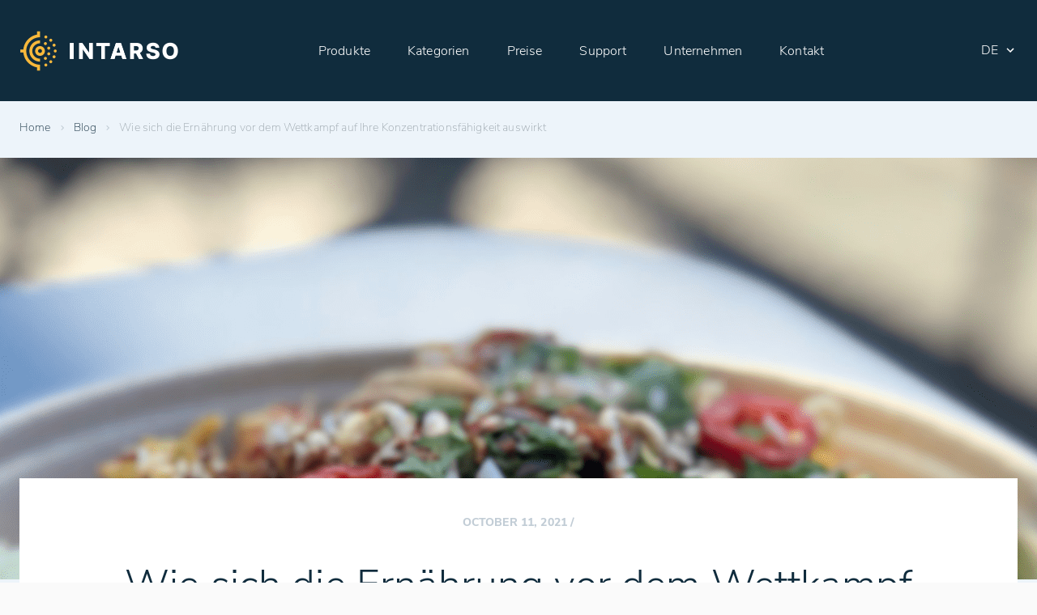

--- FILE ---
content_type: text/html; charset=UTF-8
request_url: https://www.intarso.com/de/blog/wie-sich-die-ernahrung-vor-dem-wettkampf/
body_size: 43509
content:
<!DOCTYPE html><html><head><meta charset="utf-8"><meta http-equiv="x-ua-compatible" content="ie=edge"><meta name="viewport" content="width=device-width,initial-scale=1,shrink-to-fit=no"><style data-href="/styles.e64cc4ae1471237b702d.css" id="gatsby-global-css">.Navigation-module--navigationContainer--Lryut{z-index:99999999;position:fixed;height:125px;box-shadow:none}.Navigation-module--navigationContainer--Lryut>div,.Navigation-module--navigationContainer--Lryut>div>div{height:inherit}.Navigation-module--menuContainer--2DpMs{margin:auto;width:100%;justify-content:center;align-items:center}.Navigation-module--navigationContainer--Lryut a{text-decoration:none}.Navigation-module--htmlWrap--3ZQAq p{font-size:16px;font-weight:300}.Navigation-module--menuItem--2x4tl a,.Navigation-module--menuItem--2x4tl>.Navigation-module--menuItemDiv--3_AlI{color:var(--devCommonWhite);font-size:16px;font-weight:300;font-family:Nunito Sans,sans-serif;transition:color .5s}.Navigation-module--subMenuItem--oiQqy{color:var(--devPrimaryMain);transition:color .5s}.Navigation-module--subMenuItem--oiQqy:hover{color:var(--devSecondaryMain);transition:color .5s}.Navigation-module--menuContainer--2DpMs>.Navigation-module--menuItem--2x4tl>.Navigation-module--menuItemDiv--3_AlI,.Navigation-module--menuContainer--2DpMs>.Navigation-module--menuItem--2x4tl>a{padding:15px}.Navigation-module--menuItem--2x4tl a:hover,.Navigation-module--menuItem--2x4tl>.Navigation-module--menuItemDiv--3_AlI:hover{color:var(--devSecondaryMain);transition:color .5s;cursor:pointer}.Navigation-module--menuIcon--2ME-K{font-size:20px}.Navigation-module--subMenu--2TH86{margin-top:10px;padding-bottom:60px;box-shadow:0 12px 15px rgba(0,0,0,.05);pointer-events:none}.Navigation-module--subMenu--2TH86 ul{pointer-events:all;padding:20px 0}.Navigation-module--subMenuItem--oiQqy{background:var(--devBackgroundPaper)}.Navigation-module--subMenuItem--oiQqy.Navigation-module--Mui-selected--L1nPO{background:0 0}.Navigation-module--subMenuItem--oiQqy:hover{background:var(--devBackgroundPaper)}.Navigation-module--subMenuItem--oiQqy a{text-decoration:none;color:var(--devTextPrimary);transition:color .5s}.Navigation-module--subMenuItem--oiQqy a:hover{color:var(--devSecondaryMain);transition:color .5s}.Navigation-module--logoContainer--vkIxq,.Navigation-module--logoContainer--vkIxq>span{height:50px;max-width:200px;width:100%;display:inline-block}.Navigation-module--logoContainer--vkIxq img{height:100%;-o-object-fit:contain;object-fit:contain}@keyframes Navigation-module--fadeIn--3_hOa{0%{opacity:0}to{opacity:1}}.Navigation-module--sideMenuAction--3TLmH,.Navigation-module--sideMenuAction--3TLmH svg{color:var(--devCommonWhite);transition:all .5s}.Navigation-module--sideMenuAction--3TLmH{font-size:16px;padding-top:24px;padding-bottom:24px;padding-left:50px}.Navigation-module--sideMenuAction--3TLmH svg{margin-top:2px;font-size:18px}.Navigation-module--sideMenuAction--3TLmH>div{color:#fff}.Navigation-module--sideMenuContainer--3QdnJ{width:100%;max-width:70px}.Navigation-module--sideMenuItemContainer--15cn1{display:block;position:relative}.Navigation-module--menuIconActive--FUVcI{display:block;width:4px;height:4px;border-radius:25px;background-color:var(--devSecondaryMain);position:relative;top:3px;right:-19px}.Navigation-module--sideMenuItemContainer--15cn1 .Navigation-module--menuItem--2x4tl{color:var(--devCommonWhite);transition:color .5s}.Navigation-module--sideMenuItemContainer--15cn1 .Navigation-module--menuItem--2x4tl:hover{color:var(--devSecondaryMain);transition:color .5s}.Navigation-module--mobileMenu--1WUJz{display:none}@media (max-width:959px){.Navigation-module--navigationContainer--Lryut{overflow:hidden}.Navigation-module--menuContainer--2DpMs,.Navigation-module--menuContainer--2DpMs>.Navigation-module--menuItem--2x4tl{display:none}.Navigation-module--sideMenuContainer--3QdnJ{display:none;position:absolute;left:-1000000px}.Navigation-module--mobileMenu--1WUJz{display:block;position:absolute;right:0}.Navigation-module--mobileMenu--1WUJz svg{margin-top:5px}.Navigation-module--mobileMenuHeader--3x6mS{height:40px}.Navigation-module--mobileMenuClose--2wtfW{float:right;margin-top:16px;margin-right:16px}.Navigation-module--mobileMenuBody--3c52T{padding-left:16px;padding-right:16px}.Navigation-module--mobileMenuItem--2KKUZ{width:100%;display:block}.Navigation-module--mobileMenuItem--2KKUZ a{width:100%;display:block;text-decoration:none;color:var(--devTextPrimary)}.Navigation-module--mobileMenuItem--2KKUZ hr{margin-top:30px}.Navigation-module--mobileMenuItem--2KKUZ a *{font-weight:500;font-size:16px}.Navigation-module--mobileMenuSubItemWrap--2TSkM *{color:#97a4ae}.Navigation-module--sideMenuAction--3TLmH{font-size:16px;padding-top:0;padding-bottom:0;padding-left:0;float:right;margin-right:16px;margin-top:16px}.Navigation-module--sideMenuAction--3TLmH *,.Navigation-module--sideMenuAction--3TLmH>div{color:var(--devTextPrimary)}}.Footer-module--footerWrap--3tal2{background-color:var(--devPrimaryMain)}.Footer-module--htmlWrap--30chd p{font-size:16px;font-weight:300}.Footer-module--footerWrap--3tal2 *{color:var(--devPrimaryLight)}.Footer-module--footerContainer--33c5o ul{list-style:none;padding-left:0}.Footer-module--footerContainer--33c5o ul li{line-height:35px}.Footer-module--logoSmall--2Ceeo,.Footer-module--logoSmall--2Ceeo>img{height:42px;animation:none}.Footer-module--sloganContainer--vfisa{max-width:166px;margin:0 auto}.Footer-module--footerHeading--1-bja{font-weight:800;font-size:16px;line-height:110%;letter-spacing:.2em;color:var(--devTextSecondary);text-transform:uppercase}.Footer-module--footerColumn--1SmaT,.Footer-module--scrollUpContainer--11eDv{max-width:200px}.Footer-module--scrollUpContainer--11eDv:hover{cursor:pointer}.Footer-module--scrollDownText--7EBkx{font-weight:800;font-size:14px;line-height:130%;color:var(--devSecondaryMain);text-transform:uppercase}.Footer-module--scrollDownIcon--1uNJ8{max-height:20px;margin-top:-2px}.Footer-module--scrollDownIcon--1uNJ8 *{color:var(--devSecondaryMain)}.Footer-module--menuContainer--3cIt0{float:right}.Footer-module--footerMenu--2Eitp{border-color:currentcolor #2f5f7d #2f5f7d;border-top:1px solid #2f5f7d}.Footer-module--menuItem--12n0Z{font-weight:200;font-size:16px;line-height:130%;display:inherit}.Footer-module--menuItemLink--3OqhK{padding-top:40px;padding-bottom:40px;padding-left:50px}.Footer-module--socialIcon--2HlHX{width:20px;height:30px}.Footer-module--socialIconContainer--1PrsP{height:35px;margin-top:1px}.Footer-module--copyrightText--3N8lh{font-weight:200;font-size:16px;line-height:130%}.Footer-module--socialLink--1uuvp{line-height:35px}.Footer-module--cookiesFooterLink--pUGXz:hover{cursor:pointer;text-decoration:underline}@media (max-width:959px){.Footer-module--footerWrap--3tal2 div{flex-direction:column}.Footer-module--sloganContainer--vfisa{margin:0;max-width:100%}.Footer-module--footerColumn--1SmaT{max-width:100%}.Footer-module--footerContainer--33c5o{padding-bottom:80px}.Footer-module--socialLink--1uuvp>div{flex-direction:row}.Footer-module--menuItem--12n0Z a{padding-left:0;padding-bottom:0}}.SubscribeForm-module--form--3bJJy{background-color:var(--devPrimaryMain);margin:0 auto;padding:0;width:100%;max-width:600px}.SubscribeForm-module--htmlWrap--1nLnO p{font-size:16px;font-weight:300}.SubscribeForm-module--input--2WnL2{width:100%;margin-top:16px}.SubscribeForm-module--input--2WnL2 label,.SubscribeForm-module--inputWrap--3u7dF label,input::placeholder{font-weight:300;font-size:14px}.SubscribeForm-module--input--2WnL2:before,.SubscribeForm-module--input--2WnL2>div:before{border-color:#2f5f7d}.SubscribeForm-module--input--2WnL2 input:-ms-input-placeholder{color:var(--devTextSecondary)}.SubscribeForm-module--input--2WnL2 input::placeholder{color:var(--devTextSecondary)}.SubscribeForm-module--input--2WnL2:hover:not(.SubscribeForm-module--Mui-disabled--2xn9H):before,.SubscribeForm-module--input--2WnL2>div:hover:not(.SubscribeForm-module--Mui-disabled--2xn9H):before{border-color:var(--devTextSecondary)}.SubscribeForm-module--input--2WnL2:after,.SubscribeForm-module--input--2WnL2>div:after{border-color:var(--devSecondaryMain)}.SubscribeForm-module--inputWrap--3u7dF{padding-top:0;margin-bottom:8px}.SubscribeForm-module--compact--12ZM5{padding-top:0;padding-bottom:0;margin-bottom:-8px;margin-top:0}.SubscribeForm-module--input--2WnL2 svg{width:15px;height:15px;color:var(--devTextSecondary);margin-left:10px;margin-right:5px}.SubscribeForm-module--submitButton--2s8wt{background:0 0;color:var(--devSecondaryMain);border:none;padding:0;font:inherit;cursor:pointer;outline:inherit;font-weight:800;font-size:14px;line-height:130%;height:58px;margin-left:10px;text-transform:uppercase}.SubscribeForm-module--checkBox--2WWz-{margin-left:8px;margin-bottom:15px}.SubscribeForm-module--checkBox--2WWz- input{margin-right:16px;border:2px solid var(--devPrimaryDark)}.SubscribeForm-module--checkboxWrap--2Us4k input{margin-left:10px;margin-right:17px}.SubscribeForm-module--sectionContainer--168ht{color:var(--devTextSecondary);background-color:var(--devPrimaryMain)}.SubscribeForm-module--sectionContainer--168ht *{color:var(--devPrimaryLight)}.SubscribeForm-module--sectionContainer--168ht .SubscribeForm-module--submitButton--2s8wt{color:var(--devSecondaryMain)}.SubscribeForm-module--center-contents--16lwB{text-align:center}.SubscribeForm-module--loader--sSTjs{margin-left:10px}@media (max-width:959px){.SubscribeForm-module--form--3bJJy{max-width:100%;margin-bottom:80px}.SubscribeForm-module--form--3bJJy div{flex-direction:row}.SubscribeForm-module--form--3bJJy label{width:100%}.SubscribeForm-module--form--3bJJy input[type=checkbox]{margin-left:12px}.SubscribeForm-module--inputWrap--3u7dF{width:100%;max-width:100%}.SubscribeForm-module--sectionContainer--168ht>div{margin-bottom:0}.SubscribeForm-module--sectionContainer--168ht h1{font-size:32px}}.Form-module--form--1s9Oc{background-color:var(--devBackgroundPaper);max-width:690px;margin:0 auto;padding:20px 45px 30px}@media only screen and (max-width:690px){.Form-module--form--1s9Oc{max-width:100vw}}.Form-module--htmlWrap--2Rw8x p{font-size:16px;font-weight:300}.Form-module--input--3rf_Q{width:100%;margin-top:16px}input:-ms-input-placeholder{font-weight:300;font-size:14px;line-height:120%;color:var(--devTextSecondary)}.Form-module--input--3rf_Q label,.Form-module--inputWrap--rfxu8 label,.Form-module--placeholder--3lWZp,input::placeholder{font-weight:300;font-size:14px;line-height:120%;color:var(--devTextSecondary)}::-webkit-input-placeholder{color:var(--devPrimaryDark)}:-moz-placeolder,::-moz-placeholder{color:var(--devPrimaryDark);opacity:1}:-ms-input-placeholder{color:var(--devPrimaryDark)}::-ms-input-placeholder{color:var(--devPrimaryDark)}.Form-module--input--3rf_Q:before,.Form-module--input--3rf_Q>div:before{border-color:var(--devTextSecondary)}.Form-module--inputWrap--rfxu8{padding-top:0;margin-bottom:8px}.Form-module--input--3rf_Q svg{width:15px;height:15px;color:var(--devTextSecondary)}.Form-module--submitButton--HBIDB{background:0 0;color:var(--devTextHint);border:none;padding:0;font:inherit;cursor:pointer;outline:inherit;font-weight:800;font-size:14px;line-height:130%;height:58px;margin-left:10px;text-transform:uppercase}.Form-module--checkBox--mGuYQ{margin-left:8px;margin-bottom:15px}.Form-module--checkBox--mGuYQ input{margin-right:16px;border:2px solid var(--devPrimaryDark)}.Form-module--checkboxWrap--2c-2v input{margin-left:10px;margin-right:17px}input[type=radio]{padding:10px;margin:7px 10px 7px 11px}.Form-module--loader--3EQOs{margin-left:10px}@media (max-width:959px){.Form-module--form--1s9Oc{padding:0}.Form-module--priceForm--rrr2J>div>div{display:block}.Form-module--priceForm--rrr2J .Form-module--inputWrap--rfxu8{width:100%;max-width:100%}}.lazy-load-image-background.opacity{opacity:0}.lazy-load-image-background.opacity.lazy-load-image-loaded{opacity:1;transition:opacity .3s}@font-face{font-family:Nunito Sans;font-style:normal;font-weight:200;font-display:swap;src:url(/static/nunito-sans-v6-latin-ext_latin-200-df01279d88228ccee0fe36f03540cab6.eot);src:local(""),url(/static/nunito-sans-v6-latin-ext_latin-200-df01279d88228ccee0fe36f03540cab6.eot?#iefix) format("embedded-opentype"),url(/static/nunito-sans-v6-latin-ext_latin-200-53baba0c8fe6db627cf0af012d82a1aa.woff2) format("woff2"),url(/static/nunito-sans-v6-latin-ext_latin-200-610af8cd05cf41e176d55034b367e932.woff) format("woff"),url(/static/nunito-sans-v6-latin-ext_latin-200-93fc162cd24ad35fb0048aca1baffd14.ttf) format("truetype"),url(/static/nunito-sans-v6-latin-ext_latin-200-8e4fee6b740bdcc5b19e3281e8cc737c.svg#NunitoSans) format("svg")}@font-face{font-family:Nunito Sans;font-style:normal;font-weight:300;font-display:swap;src:url(/static/nunito-sans-v6-latin-ext_latin-300-2af00b4eb7b6084d5e78433432e51043.eot);src:local(""),url(/static/nunito-sans-v6-latin-ext_latin-300-2af00b4eb7b6084d5e78433432e51043.eot?#iefix) format("embedded-opentype"),url(/static/nunito-sans-v6-latin-ext_latin-300-9fef05176fb8053d5aa2db7a5e8581f2.woff2) format("woff2"),url(/static/nunito-sans-v6-latin-ext_latin-300-4451a7632296b2d3da69b0e0fbb5d935.woff) format("woff"),url(/static/nunito-sans-v6-latin-ext_latin-300-2b21fbbc4970c7bf047442e6034d6362.ttf) format("truetype"),url(/static/nunito-sans-v6-latin-ext_latin-300-a2ce20cb1b0290a3e4dd6bdbcc029d3a.svg#NunitoSans) format("svg")}@font-face{font-family:Nunito Sans;font-style:italic;font-weight:200;font-display:swap;src:url(/static/nunito-sans-v6-latin-ext_latin-200italic-fd04b199b491e66f0be863c5c3b4ac5e.eot);src:local(""),url(/static/nunito-sans-v6-latin-ext_latin-200italic-fd04b199b491e66f0be863c5c3b4ac5e.eot?#iefix) format("embedded-opentype"),url(/static/nunito-sans-v6-latin-ext_latin-200italic-8deee69334307d19d56c920872b942b1.woff2) format("woff2"),url(/static/nunito-sans-v6-latin-ext_latin-200italic-457267a22e5903adbf5d666785da189a.woff) format("woff"),url(/static/nunito-sans-v6-latin-ext_latin-200italic-21e0e1166d15a189bc80a7f0f568d4ab.ttf) format("truetype"),url(/static/nunito-sans-v6-latin-ext_latin-200italic-0b1187df69a3d09ca2d62c7fd2fe73d0.svg#NunitoSans) format("svg")}@font-face{font-family:Nunito Sans;font-style:italic;font-weight:300;font-display:swap;src:url(/static/nunito-sans-v6-latin-ext_latin-300italic-456684f0825694f41c173110f75c5299.eot);src:local(""),url(/static/nunito-sans-v6-latin-ext_latin-300italic-456684f0825694f41c173110f75c5299.eot?#iefix) format("embedded-opentype"),url(/static/nunito-sans-v6-latin-ext_latin-300italic-140097d83acf4070ebbbb5800941aeea.woff2) format("woff2"),url(/static/nunito-sans-v6-latin-ext_latin-300italic-926f441267667f78e976d186d262402c.woff) format("woff"),url(/static/nunito-sans-v6-latin-ext_latin-300italic-bde7e173fdb75f76e037cd194f1fd8a6.ttf) format("truetype"),url(/static/nunito-sans-v6-latin-ext_latin-300italic-eb0a01aa57daaa7ecbf30d4e53dedb2f.svg#NunitoSans) format("svg")}@font-face{font-family:Nunito Sans;font-style:normal;font-weight:400;font-display:swap;src:url(/static/nunito-sans-v6-latin-ext_latin-regular-821a12e518f2498a0d8726b163cf4d5c.eot);src:local(""),url(/static/nunito-sans-v6-latin-ext_latin-regular-821a12e518f2498a0d8726b163cf4d5c.eot?#iefix) format("embedded-opentype"),url(/static/nunito-sans-v6-latin-ext_latin-regular-55ca9985c7910395f62d7f9cf739f75d.woff2) format("woff2"),url(/static/nunito-sans-v6-latin-ext_latin-regular-fdc010144a0de5b411731f0d56422a9d.woff) format("woff"),url(/static/nunito-sans-v6-latin-ext_latin-regular-dc9ad670187b94a9e3f4e4895cf0a527.ttf) format("truetype"),url(/static/nunito-sans-v6-latin-ext_latin-regular-59c1b87f1eac29e3e490fbb39f368e0f.svg#NunitoSans) format("svg")}@font-face{font-family:Nunito Sans;font-style:italic;font-weight:400;font-display:swap;src:url(/static/nunito-sans-v6-latin-ext_latin-italic-f280e98e85c003891fedf63239d349a4.eot);src:local(""),url(/static/nunito-sans-v6-latin-ext_latin-italic-f280e98e85c003891fedf63239d349a4.eot?#iefix) format("embedded-opentype"),url(/static/nunito-sans-v6-latin-ext_latin-italic-ba870eb463e165c9dc5b6c50d509d5dc.woff2) format("woff2"),url(/static/nunito-sans-v6-latin-ext_latin-italic-a4a2abcf829707e4993015d1b86d691f.woff) format("woff"),url(/static/nunito-sans-v6-latin-ext_latin-italic-16be8b282ad0b620f86c5d351b6d7594.ttf) format("truetype"),url(/static/nunito-sans-v6-latin-ext_latin-italic-cd1855713800e322377a97cbac3fdcc3.svg#NunitoSans) format("svg")}@font-face{font-family:Nunito Sans;font-style:normal;font-weight:600;font-display:swap;src:url(/static/nunito-sans-v6-latin-ext_latin-600-395e2cbd1ce9f283762a56d303ac26d2.eot);src:local(""),url(/static/nunito-sans-v6-latin-ext_latin-600-395e2cbd1ce9f283762a56d303ac26d2.eot?#iefix) format("embedded-opentype"),url(/static/nunito-sans-v6-latin-ext_latin-600-b177f757dc3df1e33bb094ac9c34a94d.woff2) format("woff2"),url(/static/nunito-sans-v6-latin-ext_latin-600-d3f43cbdfbcacbaaaea86935e79d0c09.woff) format("woff"),url(/static/nunito-sans-v6-latin-ext_latin-600-862c85b7ad647a496ee7525936e14227.ttf) format("truetype"),url(/static/nunito-sans-v6-latin-ext_latin-600-d6b9e54092636851d74edc2c892382e0.svg#NunitoSans) format("svg")}@font-face{font-family:Nunito Sans;font-style:italic;font-weight:600;font-display:swap;src:url(/static/nunito-sans-v6-latin-ext_latin-600italic-9bc476077db02e977002ea5a254f8529.eot);src:local(""),url(/static/nunito-sans-v6-latin-ext_latin-600italic-9bc476077db02e977002ea5a254f8529.eot?#iefix) format("embedded-opentype"),url(/static/nunito-sans-v6-latin-ext_latin-600italic-c631d7929feea5b973b52ac356f36f54.woff2) format("woff2"),url(/static/nunito-sans-v6-latin-ext_latin-600italic-1c7d8aa9ef44f5b9153f9bd24ec51f43.woff) format("woff"),url(/static/nunito-sans-v6-latin-ext_latin-600italic-fc10a2ca2d76c73d9beb349fc6d04863.ttf) format("truetype"),url(/static/nunito-sans-v6-latin-ext_latin-600italic-076e2b45b3de6b5537bd008fdd16f170.svg#NunitoSans) format("svg")}@font-face{font-family:Nunito Sans;font-style:normal;font-weight:800;font-display:swap;src:url(/static/nunito-sans-v6-latin-ext_latin-800-eb26d8243e29760a5e75fb6526b5a970.eot);src:local(""),url(/static/nunito-sans-v6-latin-ext_latin-800-eb26d8243e29760a5e75fb6526b5a970.eot?#iefix) format("embedded-opentype"),url(/static/nunito-sans-v6-latin-ext_latin-800-e492262a84a1d7ee9c89e066b673bd7d.woff2) format("woff2"),url(/static/nunito-sans-v6-latin-ext_latin-800-38cce1714b64fff43247df9febb858a9.woff) format("woff"),url(/static/nunito-sans-v6-latin-ext_latin-800-31793a7502b954a919b5c3aaa739184d.ttf) format("truetype"),url(/static/nunito-sans-v6-latin-ext_latin-800-67bf6e8048b65d32c0f8618a378b9beb.svg#NunitoSans) format("svg")}@font-face{font-family:Nunito Sans;font-style:italic;font-weight:800;font-display:swap;src:url(/static/nunito-sans-v6-latin-ext_latin-800italic-b9f4a16f2d352bc254218b647e9601aa.eot);src:local(""),url(/static/nunito-sans-v6-latin-ext_latin-800italic-b9f4a16f2d352bc254218b647e9601aa.eot?#iefix) format("embedded-opentype"),url(/static/nunito-sans-v6-latin-ext_latin-800italic-311ffd92c9fd42b588c382e13ead45bb.woff2) format("woff2"),url(/static/nunito-sans-v6-latin-ext_latin-800italic-88226bc72d7cc9e36f40b2e1b68509ba.woff) format("woff"),url(/static/nunito-sans-v6-latin-ext_latin-800italic-04a8576c1082b6da7943b39ac9d99d4a.ttf) format("truetype"),url(/static/nunito-sans-v6-latin-ext_latin-800italic-0b21d1b8f9e84f1597ef9c65480a0f63.svg#NunitoSans) format("svg")}.Warpper-module--wrapperSpacing--17d5p{padding-left:0;padding-right:0;padding-top:125px;min-height:calc(100vh - 125px)}.Warpper-module--body--uyTGN{color:var(--devTextPrimary);background:var(--devBackgroundDefault);font-family:Nunito Sans,sans-serif}@media (max-width:959px){.mobile-no-padding{padding:0}.mobile-no-display{display:none}body{overflow-x:hidden}form._form._form-right{z-index:1e+30;position:-webkit-sticky;position:sticky;top:150px;margin:0 auto;min-width:90%;left:5%}._form-wrapper{width:100%;margin-top:120px}}@media (max-width:599.95px){.snackbar-wrap{margin-left:-50%;max-width:100%}[class^=MuiAlert-message]{overflow:auto}}.Generic-module--container--8hFHh{height:250px;overflow:hidden;position:relative;background:url(/img/bg_pattern_2_left.svg);background-color:var(--devCommonWhite)}.Generic-module--helperText--AqAbK{margin:calc(var(--devSpacer)*10) 0;text-align:center}.Generic-module--title--f_owU{z-index:30;background-color:var(--devCommonWhite);height:250px;text-align:center;vertical-align:middle}.Generic-module--titleText--2Brtn{line-height:250px}.Generic-module--helperText--AqAbK button{margin:calc(var(--devSpacer)*5) 0}.Generic-module--htmlWrap--NSJpV{font-size:16px;font-weight:300;margin-top:80px;margin-bottom:80px}:root{--devCommonBlack:#000;--devCommonWhite:#fff;--devType:light;--devPrimaryMain:#102c3d;--devPrimaryDark:#102c3d;--devPrimaryLight:#fff;--devPrimaryContrastText:#fff;--devSecondaryMain:#f8b839;--devSecondaryContrastText:#fff;--devSecondaryLight:#f9c660;--devSecondaryDark:#ad8027;--devErrorLight:#e57373;--devErrorMain:#f44336;--devErrorDark:#d32f2f;--devErrorContrastText:#fff;--devWarningLight:#ffb74d;--devWarningMain:#ff9800;--devWarningDark:#f57c00;--devWarningContrastText:rgba(0,0,0,0.87);--devInfoLight:#64b5f6;--devInfoMain:#2196f3;--devInfoDark:#1976d2;--devInfoContrastText:#fff;--devSuccessMain:#58af4a;--devSuccessLight:#79bf6e;--devSuccessDark:#3d7a33;--devSuccessContrastText:rgba(0,0,0,0.87);--devGrey50:#fafafa;--devGrey100:#f5f5f5;--devGrey200:#eee;--devGrey300:#e0e0e0;--devGrey400:#bdbdbd;--devGrey500:#9e9e9e;--devGrey600:#757575;--devGrey700:#616161;--devGrey800:#424242;--devGrey900:#212121;--devGreyA100:#d5d5d5;--devGreyA200:#aaa;--devGreyA400:#303030;--devGreyA700:#616161;--devTextPrimary:#102c3d;--devTextSecondary:#c2cdd6;--devTextDisabled:rgba(0,0,0,0.38);--devTextHint:#015287;--devDivider:rgba(0,0,0,0.12);--devBackgroundPaper:#fff;--devBackgroundDefault:#edf4fa;--devActionActive:rgba(0,0,0,0.54);--devActionHover:rgba(0,0,0,0.04);--devActionHoverOpacity:0.04;--devActionSelected:rgba(0,0,0,0.08);--devActionSelectedOpacity:0.08;--devActionDisabled:rgba(0,0,0,0.26);--devActionDisabledBackground:rgba(0,0,0,0.12);--devActionDisabledOpacity:0.38;--devActionFocus:rgba(0,0,0,0.12);--devActionFocusOpacity:0.12;--devActionActivatedOpacity:0.12;--devH1:50;--devH2:50;--devH3:24;--devH4:18;--devH5:16;--devH6:1.4285714285714284rem;--devSubtitle1:18;--devSubtitle2:1rem;--devBody1:18;--devBody2:1rem;--devButton:14;--devCaption:0.8571428571428571rem;--devOverline:0.8571428571428571rem;--devSpacer:8px}::-webkit-scrollbar{width:var(--devSpacer);height:var(--devSpacer);border-radius:20px;z-index:999999999}::-webkit-scrollbar-track{background:var(--devBackgroundPaper);border-radius:20px}::-webkit-scrollbar-thumb{background-color:var(--devTextSecondary);border-radius:20px;border:3px solid transparent}::-webkit-scrollbar-corner{background-color:var(--devBackgroundPaper)}.Styles-module--MuiDivider--La_bW{background-color:#2f5f7d;max-width:1232px;margin-top:-1px}.ToolbarLarge-module--toolbarContainer--34F7S{height:70px}.ToolbarLarge-module--htmlWrap--3aquy p{font-size:16px;font-weight:300}.ToolbarLarge-module--breadcrumbLink--1QN6P{text-decoration:none;color:var(--devTextPrimary)}.ToolbarLarge-module--breadcrumbText--2YjeL{font-weight:200;font-size:14px;line-height:130%;color:#9ba5ac}.ToolbarLarge-module--breadcrumbSeparator--B-_2g{font-size:12px}.DescriptionBecomeAPartner-module--sectionWrap--3IdVt{background-color:var(--devBackgroundPaper)}.DescriptionBecomeAPartner-module--htmlWrap--2AsGw p{font-size:16px;font-weight:300}.DescriptionBecomeAPartner-module--sectionContainer--3cwcw{max-width:1142px}.DescriptionBecomeAPartner-module--modalClose--2SIZ7{position:absolute;top:20px;right:20px;width:25px;height:25px;font-size:20px;text-align:center;line-height:25px}.DescriptionBecomeAPartner-module--modalClose--2SIZ7:hover{cursor:pointer}@media (max-width:959px){.DescriptionBecomeAPartner-module--modalContainer--3FR-7{padding:50px 16px}}.FeatureSmall-module--featureContainer--vbsb8{max-height:395px}.FeatureSmall-module--featureWrap--aBEN5{background-color:var(--devBackgroundPaper);position:relative}.FeatureSmall-module--htmlWrap--2AMIT p{font-size:16px;font-weight:300}.FeatureSmall-module--bgPatternLeft--17u1E{height:100%;width:25%;position:absolute;display:block;background-size:contain;left:0;top:0;background-image:url(/img/bg_pattern_2_left.svg)}.FeatureSmall-module--bgPatternRight--1Ueq1{height:100%;width:25%;position:absolute;display:block;background-size:contain;right:0;top:0;background-image:url(/img/bg_pattern_2_right.svg)}@media (max-width:959px){.FeatureSmall-module--featureWrap--aBEN5 h1{font-size:32px}}.DescriptionLarge-module--sectionWrap--2ayT7{background-color:var(--devBackgroundPaper)}.DescriptionLarge-module--htmlWrap--343xX p{font-size:16px;font-weight:300}.DescriptionLarge-module--sectionContainer--3OK67{max-width:1142px}@media (max-width:959px){.DescriptionLarge-module--sectionContainer--3OK67 h1{font-size:32px}}.FeaturesThreeCol-module--featureIcon--30eaW img{max-width:80px;max-height:80px;-o-object-fit:contain;object-fit:contain}.FeaturesThreeCol-module--featureTitle--23yRB{font-weight:800;font-size:18px;line-height:1.3;color:var(--devSecondaryContrastText)}.FeaturesThreeCol-module--featureContent--2VTdN{font-style:normal;font-weight:200;font-size:14px;line-height:1.3;color:var(--devSecondaryContrastText)}.FeaturesThreeCol-module--htmlWrap--3niY- p{font-size:16px;font-weight:300}.BlockList-module--blockHeading--1BhX2{font-weight:700;font-size:24px;line-height:1.3}.BlockList-module--blockItem---anv5{background-color:var(--devBackgroundPaper);color:var(--devTextHint);font-weight:700;font-size:18px;line-height:1.1;padding:40px 30px;border-bottom:1px solid #edf4fa;transition:color .5s}.BlockList-module--blockItem---anv5:hover a{color:var(--devSecondaryMain);transition:color .5s;cursor:pointer;text-decoration:none}.BlockList-module--blockWrap--12OWd{box-shadow:0 12px 15px 0 rgb(0 0 0/5%)}.BlockList-module--htmlWrap--TNHmi p{font-size:16px;font-weight:300}.InfoLarge-module--sectionWrap--gm8hO{background-color:var(--devPrimaryMain);color:var(--devSecondaryContrastText);background-image:url(/img/target_large.webp);background-size:contain;background-position:100%;background-repeat:no-repeat}.InfoLarge-module--htmlWrap--2wNZB p{font-size:16px;font-weight:300}.InfoLarge-module--logoContainer--hwZc2{height:100%;min-height:460px}.InfoLarge-module--infoTitle--yH4sc{color:var(--devSecondaryMain)}@media (max-width:959px){.InfoLarge-module--htmlWrap--2wNZB p,.InfoLarge-module--infoTitle--yH4sc{text-align:center}.InfoLarge-module--sectionWrap--gm8hO h1{font-size:32px}}.LogoThreePart-module--partOneContainer--3mPYp{float:left;display:block;max-height:200px;max-width:70px;margin-right:14px}.LogoThreePart-module--partTwoContainer--3pHKg{float:left;display:block;max-height:200px;max-width:145px;margin-right:9px}.LogoThreePart-module--partThreeContainer--UogJ8{float:left;display:block;max-height:200px;max-width:97px}.LogoThreePart-module--partOneContainer--3mPYp img,.LogoThreePart-module--partThreeContainer--UogJ8 img,.LogoThreePart-module--partTwoContainer--3pHKg img{height:100%;width:100%;display:block;position:relative;-o-object-fit:contain;object-fit:contain}.LogoThreePart-module--logoLit--1SLuO .LogoThreePart-module--partOneContainer--3mPYp,.LogoThreePart-module--logoLit--1SLuO .LogoThreePart-module--partThreeContainer--UogJ8,.LogoThreePart-module--logoLit--1SLuO .LogoThreePart-module--partTwoContainer--3pHKg{opacity:0;transition:all 1s ease-in-out}.LogoThreePart-module--logoNotLit--1Ticp .LogoThreePart-module--partOneContainer--3mPYp,.LogoThreePart-module--logoNotLit--1Ticp .LogoThreePart-module--partThreeContainer--UogJ8,.LogoThreePart-module--logoNotLit--1Ticp .LogoThreePart-module--partTwoContainer--3pHKg{opacity:1;transition:all 1s ease-in-out}.LogoThreePart-module--part1Hover--YBuAd .LogoThreePart-module--logoLit--1SLuO .LogoThreePart-module--partOneContainer--3mPYp{opacity:1;animation:LogoThreePart-module--fadeIn--2wRS2 1s ease;-webkit-animation:LogoThreePart-module--fadeIn--2wRS2 1s ease;-moz-animation:LogoThreePart-module--fadeIn--2wRS2 ease 1s;-o-animation:LogoThreePart-module--fadeIn--2wRS2 ease 1s;-ms-animation:LogoThreePart-module--fadeIn--2wRS2 ease 1s}.LogoThreePart-module--part1Hover--YBuAd .LogoThreePart-module--logoNotLit--1Ticp .LogoThreePart-module--partOneContainer--3mPYp{opacity:0;animation:LogoThreePart-module--fadeOut--2Us7v 1s ease;-webkit-animation:LogoThreePart-module--fadeOut--2Us7v 1s ease;-moz-animation:LogoThreePart-module--fadeOut--2Us7v ease 1s;-o-animation:LogoThreePart-module--fadeOut--2Us7v ease 1s;-ms-animation:LogoThreePart-module--fadeOut--2Us7v ease 1s}.LogoThreePart-module--part2Hover--20Td5 .LogoThreePart-module--logoLit--1SLuO .LogoThreePart-module--partTwoContainer--3pHKg{opacity:1;animation:LogoThreePart-module--fadeIn--2wRS2 1s ease;-webkit-animation:LogoThreePart-module--fadeIn--2wRS2 1s ease;-moz-animation:LogoThreePart-module--fadeIn--2wRS2 ease 1s;-o-animation:LogoThreePart-module--fadeIn--2wRS2 ease 1s;-ms-animation:LogoThreePart-module--fadeIn--2wRS2 ease 1s}.LogoThreePart-module--part2Hover--20Td5 .LogoThreePart-module--logoNotLit--1Ticp .LogoThreePart-module--partTwoContainer--3pHKg{opacity:0;animation:LogoThreePart-module--fadeOut--2Us7v 1s ease;-webkit-animation:LogoThreePart-module--fadeOut--2Us7v 1s ease;-moz-animation:LogoThreePart-module--fadeOut--2Us7v ease 1s;-o-animation:LogoThreePart-module--fadeOut--2Us7v ease 1s;-ms-animation:LogoThreePart-module--fadeOut--2Us7v ease 1s}.LogoThreePart-module--part3Hover--RpjZ9 .LogoThreePart-module--logoLit--1SLuO .LogoThreePart-module--partThreeContainer--UogJ8{opacity:1;animation:LogoThreePart-module--fadeIn--2wRS2 1s ease;-webkit-animation:LogoThreePart-module--fadeIn--2wRS2 1s ease;-moz-animation:LogoThreePart-module--fadeIn--2wRS2 ease 1s;-o-animation:LogoThreePart-module--fadeIn--2wRS2 ease 1s;-ms-animation:LogoThreePart-module--fadeIn--2wRS2 ease 1s}.LogoThreePart-module--part3Hover--RpjZ9 .LogoThreePart-module--logoNotLit--1Ticp .LogoThreePart-module--partThreeContainer--UogJ8{opacity:0;animation:LogoThreePart-module--fadeOut--2Us7v 1s ease;-webkit-animation:LogoThreePart-module--fadeOut--2Us7v 1s ease;-moz-animation:LogoThreePart-module--fadeOut--2Us7v ease 1s;-o-animation:LogoThreePart-module--fadeOut--2Us7v ease 1s;-ms-animation:LogoThreePart-module--fadeOut--2Us7v ease 1s}.LogoThreePart-module--logoWrap--1ZQf-{width:335px;position:relative}.LogoThreePart-module--logoLit--1SLuO,.LogoThreePart-module--logoNotLit--1Ticp{display:block;position:absolute}.LogoThreePart-module--htmlWrap--17Osa p{font-size:16px;font-weight:300}@keyframes LogoThreePart-module--fadeIn--2wRS2{0%{opacity:0}to{opacity:1}}@keyframes LogoThreePart-module--fadeOut--2Us7v{0%{opacity:1}to{opacity:0}}@media (max-width:400px){.LogoThreePart-module--partOneContainer--3mPYp{max-width:50px;margin-right:10px}.LogoThreePart-module--partTwoContainer--3pHKg{max-width:105px}.LogoThreePart-module--partThreeContainer--UogJ8{max-width:70px}.LogoThreePart-module--logoNotLit--1Ticp{display:block;position:relative;margin:0 auto;float:none;width:285px}}.DescriptionIcon-module--sectionWrap--3n2WU{background-color:var(--devBackgroundPaper)}.DescriptionIcon-module--htmlWrap--1xM_k p{font-size:16px;font-weight:300}.DescriptionIcon-module--descriptionText--3i8Gp{font-weight:700;font-size:24px;line-height:1.3}.DescriptionIcon-module--icon--3_rDB,.DescriptionIcon-module--icon--3_rDB>img{width:70%;height:50%;display:block;padding-left:10%;padding-right:10%}@media (max-width:959px){.DescriptionIcon-module--icon--3_rDB{margin:0 auto;width:100%}.DescriptionIcon-module--descriptionText--3i8Gp{text-align:center}.DescriptionIcon-module--iconWrapper--lGYRv{padding-bottom:0}.DescriptionIcon-module--iconWrapper--lGYRv img{margin:0 auto}.DescriptionIcon-module--DescriptionIcon--2R_Lh{margin:0 auto;width:100%}}.FeaturesTextTwoCol-module--featureLeftContainer--3uGDw,.FeaturesTextTwoCol-module--featureRightContainer--1o8aq{max-width:530px;margin:0 auto}.FeaturesTextTwoCol-module--htmlWrap--OvdzC p{font-size:16px;font-weight:300}@media (max-width:959px){.FeaturesTextTwoCol-module--featureLeftContainer--3uGDw,.FeaturesTextTwoCol-module--featureRightContainer--1o8aq{text-align:center}.FeaturesTextTwoCol-module--featureTitle--2f_1T{font-size:32px;margin-top:16px}}.ImageLarge-module--imageWrap--28U5e{max-height:521px;overflow:hidden}.ImageLarge-module--imageWrap--28U5e img{width:100%;height:100%;-o-object-fit:cover;object-fit:cover}.ImageLarge-module--htmlWrap--3gF8W p{font-size:16px;font-weight:300}.ImageLarge-module--image--2didU,.ImageLarge-module--image--2didU>img{width:100%;height:100%;-o-object-fit:cover;object-fit:cover}.blog-post-module--blogPostContent--2aUeg p{font-weight:200;font-size:18px;line-height:150%;color:#102c3d}.blog-post-module--blogPostContent--2aUeg h2{color:var(--devPrimaryMain);display:block;font-size:1.5em;-webkit-margin-before:.83em;margin-block-start:.83em;-webkit-margin-after:.83em;margin-block-end:.83em;-webkit-margin-start:0;margin-inline-start:0;-webkit-margin-end:0;margin-inline-end:0;font-weight:700}.blog-post-module--blogPostContent--2aUeg h3{display:block;font-size:1.17em;-webkit-margin-before:1em;margin-block-start:1em;-webkit-margin-after:1em;margin-block-end:1em;-webkit-margin-start:0;margin-inline-start:0;-webkit-margin-end:0;margin-inline-end:0;font-weight:700}.blog-post-module--blogPostContent--2aUeg b,.blog-post-module--blogPostContent--2aUeg strong{font-weight:700}.blog-post-module--postContentText--3nwuR{font-weight:200;font-size:18px;line-height:150%;color:#102c3d}.blog-post-module--blogPostWrap--1Pp9x .blog-post-module--featuredImageWrap--1nnoV{max-height:600px;z-index:0;position:relative}.blog-post-module--blogPostContainer--3hw_R{background-color:var(--devBackgroundPaper);padding:46px 120px 100px;margin-top:-125px;margin-bottom:125px}.blog-post-module--sectionContainer--3uC5y{position:relative}.blog-post-module--postDate--J39Ng{text-align:center}.blog-post-module--postDateText--3xIme{font-weight:700;font-size:14px;line-height:130%;text-align:center;color:var(--devTextSecondary);text-transform:uppercase}.blog-post-module--postCategory--_rcwS{color:var(--devTextHint)}.blog-post-module--postTitle--3ABbr{text-align:center}.blog-post-module--shareText--2LgL6{font-weight:800;font-size:16px;line-height:30px;letter-spacing:.2em;color:#c2cdd6}.blog-post-module--postFooter--dkr7k{border-top:1px solid rgba(194,205,214,.6);padding-top:25px}.blog-post-module--shareIcon--3nNr_{margin-left:20px}.blog-post-module--htmlWrap--2FYzN{font-size:16px;font-weight:300}.blog-post-module--htmlWrap--2FYzN img{max-width:100%}@media (max-width:959px){.blog-post-module--blogPostContainer--3hw_R{padding-left:16px;padding-right:16px}.blog-post-module--postTitle--3ABbr h1{font-size:32px}}.TeamCardsTwoCol-module--sectionSeparator--2goYq{background-color:var(--devTextSecondary)}.TeamCardsTwoCol-module--htmlWrap--2igil p{font-size:16px;font-weight:300}@media (max-width:959px){.TeamCardsTwoCol-module--sectionTitle--3ejcV{font-size:32px}}.Feature-module--featureContainer--3k4LI{min-height:calc(100vh - 125px);position:relative;z-index:9}.Feature-module--featureTextContainer--2azsf{min-height:calc(100vh - 125px)}.Feature-module--featureBackgroundContainer--CAYdq>div{display:contents}.Feature-module--featureWrap--2dwqM{background-color:var(--devBackgroundPaper);overflow:hidden;position:relative}.Feature-module--htmlWrap--2Q8x2 p{font-size:16px;font-weight:300}.Feature-module--featureRightContainer--2hLbw{position:relative}.Feature-module--featureBackground--1q1GA{width:100%;height:100%;display:block;position:absolute;left:0;max-height:calc(100vh - 125px);animation:none;opacity:1;-o-object-fit:cover;object-fit:cover;animation:Feature-module--fadeInBg--2plh7 3s ease}@keyframes Feature-module--fadeInBg--2plh7{0%{opacity:0}to{opacity:1}}.Feature-module--featureBackgroundOverlayFade--1smYO{position:absolute;right:0;content:"";height:100%;width:100%;max-height:calc(100vh - 125px);background:linear-gradient(90deg,#fff,hsla(0,0%,100%,0))}.Feature-module--scrollDownContainer--3w6o8{position:absolute;bottom:50px;left:50%;display:block;margin-left:-60px;transition:all .5s}.Feature-module--scrollDownContainer--3w6o8:hover{cursor:pointer;transition:all .5s}.Feature-module--scrollDownContainer--3w6o8:hover *{color:var(--devTextPrimary);transition:all .5s}.Feature-module--scrollDownText--Tjg9X{font-weight:800;font-size:13px;line-height:110%;text-align:center;letter-spacing:.2em;color:var(--devTextSecondary);margin-bottom:5px;transition:all .5s}.Feature-module--scrollDownIcon--_HMHH{color:var(--devTextSecondary);text-align:center;margin:0 auto;display:block;font-size:24px;transition:all .5s}.Feature-module--featureRightImage--2-KKM{max-width:100%;margin-top:10%}.Feature-module--featureRightImage1--3gPXQ{margin-left:0}.Feature-module--featureRightImage1--3gPXQ>img{margin-top:60px}.Feature-module--featureRightImage2--2P9Ew{margin-left:50%}.Feature-module--featureRightImage3--WI-LW{margin-left:30%;margin-top:10px}.Feature-module--overlayImage--32vAO>img{height:85%;position:absolute;left:-10%;bottom:0;max-height:100%;animation:none}@media only screen and (max-width:900px){.Feature-module--overlayImage--32vAO>img{width:130%;height:unset;-o-object-fit:contain;object-fit:contain;position:absolute;right:-30%;bottom:0;max-height:100%}}.Feature-module--featureLeft--jsUhO{z-index:99;animation-name:Feature-module--fadeIn--2_WRG;animation-duration:3s}@keyframes Feature-module--fadeIn--2_WRG{0%{opacity:0}to{opacity:1}}@media (max-width:959px){.Feature-module--featureRightContainer--2hLbw{display:none}}.Features-module--featureList--2s64u{box-shadow:0 12px 15px 0 rgb(0 0 0/5%)}.Features-module--htmlWrap--3WXSS p{font-size:16px;font-weight:300}.Features-module--featureListItem--1-AMJ{padding:40px 50px;background-color:var(--devBackgroundPaper)}.Features-module--featureSeparator--dHShX{position:relative;margin:-2px 25px 0}.Features-module--featureIcon--30I6c{max-width:80px;max-height:80px;margin-right:36px;width:80px;height:80px}.Features-module--featureIcon--30I6c img{width:100%;height:100%}.Features-module--featureText--34Gx_{padding-top:30px;padding-bottom:30px;font-weight:700;font-size:24px;line-height:110%}.Features-module--featureTextWithSub--39YZB{font-weight:700;font-size:24px;line-height:110%;padding-bottom:15px}.Features-module--featureSubText--3rxOk{font-weight:200;font-size:18px;line-height:130%}.Features-module--featuredImage--2GNpX{max-width:100%}.Features-module--featuredImage--2GNpX>img{width:100%;height:100%}.Features-module--sectionSeparator--eoU8y{background-color:var(--devTextSecondary)}.Features-module--sectionLighter--2x468 .Features-module--featureText--34Gx_{font-weight:700;font-size:18px;line-height:110%;color:var(--devPrimaryDark)}@media (max-width:959px){.Features-module--featuredImage--2GNpX{max-width:100%;width:100%}.Features-module--featureList--2s64u{margin-top:80px}.Features-module--featureList--2s64u>div{max-width:100%}.Features-module--featureListItem--1-AMJ{padding:40px 16px;text-align:center}.Features-module--featureIcon--30I6c{margin-right:0}.Features-module--featureListItem--1-AMJ>div{display:block}.Features-module--featureLeftContainer--38WgS{text-align:center}.Features-module--featureLeftContainer--38WgS p{font-size:32px}}.TableWithAddons-module--tableWrap--2X_Fj{background-color:var(--devBackgroundPaper)}.TableWithAddons-module--tableWrapDark--3GTGw{background-color:var(--devSecondaryMain)}.TableWithAddons-module--htmlWrap--3iAii p{font-size:16px;font-weight:300}.TableWithAddons-module--featureTableSubText--1cnzQ{text-align:center;max-width:705px;margin:0 auto;font-size:24px;line-height:130%}.TableWithAddons-module--tableHeaderBg--3P1Gn{width:100%;height:100px;background-color:var(--devTextHint)}.TableWithAddons-module--tableSectionContainer--1ZQHO{z-index:99}.TableWithAddons-module--hasHeaderBg--XrFQv{margin-top:-100px}@media (max-width:959px){.TableWithAddons-module--hasHeaderBg--XrFQv{margin-top:0}td p,td span,th p,tr>td,tr>th{font-size:12px;line-height:1}.TableWithAddons-module--dataWrap--1cX5M p{font-size:10px}.TableWithAddons-module--iconWrap--3bFQ_{display:none}.TableWithAddons-module--tableSectionContainer--1ZQHO{padding-right:0}}.FeatureMedium-module--featureImageContainer--15otY,.FeatureMedium-module--featureImageContainer--15otY>div{width:100%}.FeatureMedium-module--featureRightImage--A7K2k{width:100%;margin-top:40px}.FeatureMedium-module--featureRightImage--A7K2k .FeatureMedium-module--featureRightImage1--J7fyu img{width:100%;animation:none}.FeatureMedium-module--featureContainer--3L66Y{max-height:395px;overflow:visible}.FeatureMedium-module--featureContentContainer--1CdJu{z-index:9;position:relative}.FeatureMedium-module--featureWrap--2s9oU{background-color:var(--devBackgroundPaper);overflow:hidden;position:relative}.FeatureMedium-module--htmlWrap--3Evdk p{font-size:16px;font-weight:300}.FeatureMedium-module--featureBackgroundColorElem--3f35W{position:absolute;left:45%;top:0;width:1000%;height:100%;z-index:-1}.FeatureMedium-module--featureRightContainer--3U0p_{position:relative}.FeatureMedium-module--subtitle1--3sv0x{font-size:18px;font-weight:200;line-height:1.3}@media (max-width:959px){.FeatureMedium-module--featureContainer--3L66Y{max-height:none;text-align:center}.FeatureMedium-module--featureContentContainer--1CdJu{display:block}.FeatureMedium-module--featureRightContainer--3U0p_{max-height:395px}.FeatureMedium-module--featureContainer--3L66Y h1{font-size:32px}}.ProductCardsThreeCol-module--sectionSeparator--YFrEI{background-color:var(--devTextSecondary)}.Steps-module--sectionTitle--2Lv7t{font-weight:700;font-size:24px;line-height:110%;color:var(--devSecondaryContrastText)}.Steps-module--sectionTitle--2Lv7t,.Steps-module--sectionWrap--1MqT5{background-color:var(--devTextHint)}.Steps-module--htmlWrap--2bgRp p{font-size:16px;font-weight:300}.Steps-module--step--24Ceu{background-color:var(--devBackgroundPaper);min-height:210px;padding:50px 30px 13px;position:relative;transition:all .5s}.Steps-module--step--24Ceu:after{content:"\2022     \2022     \2022     \2022     \2022     \2022";position:absolute;right:-35px;top:50%;z-index:1;max-width:30px;overflow:hidden;color:var(--devSecondaryContrastText);white-space:nowrap}.Steps-module--stepWrap--2W6EA:last-child .Steps-module--step--24Ceu:after{display:none}.Steps-module--activeStep--2-Q1Q .Steps-module--step--24Ceu{background-color:var(--devSecondaryMain);transition:all .5s}.Steps-module--activeStep--2-Q1Q .Steps-module--step--24Ceu:before{content:"\2022     \2022     \2022     \2022     \2022     \2022     \2022     \2022     \2022     \2022     \2022     \2022     \2022     \2022";position:absolute;right:50%;bottom:-50px;margin-right:-33px;z-index:1;max-width:66px;overflow:hidden;color:var(--devSecondaryContrastText);white-space:nowrap;transform:rotate(90deg)}.Steps-module--activeStep--2-Q1Q .Steps-module--step--24Ceu .Steps-module--expandDownText--prPtQ{color:var(--devSecondaryContrastText);transition:all .5s}.Steps-module--activeStep--2-Q1Q .Steps-module--step--24Ceu .Steps-module--expandDownIcon--aXOxE{opacity:0}.Steps-module--activeStep--2-Q1Q .Steps-module--step--24Ceu .Steps-module--stepType--2_ju1{color:var(--devSecondaryContrastText)}.Steps-module--stepTitle--6N5Tx{font-style:normal;font-weight:800;font-size:18px;line-height:1.3;text-align:center;text-transform:uppercase}.Steps-module--stepType--2_ju1{font-weight:800;font-size:12px;line-height:1.2;position:absolute;top:20px;width:100%;left:0;text-align:center}.Steps-module--expandSection--1tRat{display:none}.Steps-module--expandSection--1tRat.Steps-module--expanded--1Le5c{display:block}.Steps-module--expandDownText--prPtQ{font-style:normal;font-weight:800;font-size:14px;line-height:1.1;text-align:center;color:var(--devTextHint);transition:all .5s}.Steps-module--expandDownIcon--aXOxE{text-align:center;margin:0 auto;display:block;color:var(--devTextHint);opacity:1}.Steps-module--expandContainer--3tPZS{position:absolute;bottom:5px;width:100%;left:0}.Steps-module--expandContainer--3tPZS:hover{cursor:pointer}.Steps-module--stepExpandedDescription--1eB42{font-weight:200;font-size:24px;line-height:1.3;text-align:center;color:var(--devSecondaryContrastText)}.Steps-module--tableWrapLight--3CUi8{background-color:var(--devBackgroundPaper);position:relative}.Steps-module--tableWrapDark--2hbJF{background-color:var(--devSecondaryMain)}.Steps-module--tableHeaderBg--1CT1a{width:100%;height:100px;background-color:var(--devTextHint)}.Steps-module--tableSectionContainer--2Rq9O{background-color:transparent;margin-top:-100px}.Steps-module--featureTableSubTextContainer--11LC-{max-width:705px;margin:0 auto}.Steps-module--featureTableSubText--2VTwt{font-weight:700;font-size:24px;line-height:1.3;text-align:center}.Steps-module--checkWrap--33_7h{text-align:center}@media (max-width:959px){.Steps-module--activeStep--2-Q1Q .Steps-module--step--24Ceu:before,.Steps-module--step--24Ceu:after{display:none}.Steps-module--featureTableSubText--2VTwt{padding-right:15px}}.separator{border-color:currentcolor #2f5f7d #2f5f7d;border-top:1px solid #2f5f7d;max-width:1232px;margin:-1px auto 0}@media (max-width:959px){.youtube-modal-wrap,.youtube-modal-wrap>div{height:100%}.youtube-modal-wrap iframe{height:100%;width:100%}}.FeatureSlider-module--featureContainer--3x9_Z{min-height:600px;position:relative;z-index:9}.FeatureSlider-module--featureTextContainer--LGqMg{min-height:600px}.FeatureSlider-module--featureBackgroundContainer--8g-q7>div{display:contents}.FeatureSlider-module--featureImageContainer--1V7JM>div{width:100%}.FeatureSlider-module--subTitleSmall--8tjY9{font-weight:900;font-size:18px;color:var(--devSecondaryMain)}.FeatureSlider-module--featureWrap--3UycX{background-color:var(--devPrimaryDark);overflow:hidden;position:relative;color:var(--devPrimaryContrastText)}.FeatureSlider-module--htmlWrap--3zw8z p{font-size:16px;font-weight:300}.FeatureSlider-module--featureRightContainer--2ehFs{position:relative}.FeatureSlider-module--featureBackground--2RB_o{width:100%;height:100%;display:block}.FeatureSlider-module--featureBackground--2RB_o>img{position:absolute;left:0;height:100%;max-height:calc(100vh - 125px);animation:none}.FeatureSlider-module--featureBackgroundOverlay--19grh{width:100%;height:100%;display:block}.FeatureSlider-module--featureBackgroundOverlay--19grh>img{position:absolute;right:0;height:100%;width:100%;max-height:calc(100vh - 125px);animation:none}.FeatureSlider-module--featureBackgroundOverlayFade--1z8El{position:absolute;right:0;content:"";height:100%;width:100%;max-height:calc(100vh - 125px);background:linear-gradient(90deg,#fff,hsla(0,0%,100%,0))}.FeatureSlider-module--scrollDownContainer--1FQT4{position:absolute;bottom:50px;left:50%;display:block;margin-left:-60px;transition:all .5s}.FeatureSlider-module--scrollDownContainer--1FQT4:hover{cursor:pointer;transition:all .5s}.FeatureSlider-module--scrollDownContainer--1FQT4:hover *{color:var(--devTextPrimary);transition:all .5s}.FeatureSlider-module--scrollDownText--1cl-f{font-weight:800;font-size:13px;line-height:110%;text-align:center;letter-spacing:.2em;color:var(--devTextSecondary);margin-bottom:5px;transition:all .5s}.FeatureSlider-module--scrollDownIcon--3wSyB{color:var(--devTextSecondary);text-align:center;margin:0 auto;display:block;font-size:24px;transition:all .5s}.FeatureSlider-module--featureRightImage--1YPDJ{max-width:100%;margin-top:0}.FeatureSlider-module--featureRightImage1--2frrV{margin-left:0}.FeatureSlider-module--featureRightImage1--2frrV>img{margin-top:60px}.FeatureSlider-module--featureRightImage2--3JdEc{margin-left:50%}.FeatureSlider-module--featureRightImage3--Z_QKw{margin-left:30%;margin-top:10px}.FeatureSlider-module--overlayImage--1Ei_E>img{height:85%;position:absolute;left:-10%;bottom:0;max-height:100%;animation:none}.FeatureSlider-module--mobileImageWrap--2W5v5{display:none}@media only screen and (max-width:900px){.FeatureSlider-module--overlayImage--1Ei_E>img{width:130%;height:unset;-o-object-fit:contain;object-fit:contain;position:absolute;right:-30%;bottom:0;max-height:100%}}.FeatureSlider-module--featureLeft--2JBdc{z-index:99}.FeatureSlider-module--modalClose--1TTnm{position:absolute;top:20px;right:20px;width:25px;height:25px;font-size:20px;text-align:center;line-height:25px}.FeatureSlider-module--modalClose--1TTnm:hover{cursor:pointer}@media (max-width:959px){.FeatureSlider-module--featureRightContainer--2ehFs{display:none}.FeatureSlider-module--featureTextContainer--LGqMg{min-height:auto}.FeatureSlider-module--featureTextContainer--LGqMg>div>div{margin-top:20px}.FeatureSlider-module--featureContainer--3x9_Z{min-height:100vh;padding-bottom:40px}.FeatureSlider-module--mobileImage--23G5w img{max-width:100%}.FeatureSlider-module--mobileImageWrap--2W5v5{display:block}}.FeatureSlide-module--sectionSeparator--1tZ5F{background-color:var(--devTextSecondary)}.FeatureSlide-module--sectionWrap--1VTxT{position:relative}.FeatureSlide-module--htmlWrap--1rPPe p{font-size:16px;font-weight:300}.FeatureSlide-module--sectionContainer--1Gthv .FeatureSlide-module--slick-slider--27T7V{max-height:600px}.FeatureSlide-module--slideContainer--1BJH8{width:100%;max-width:450px}.FeatureSlide-module--sectionBackgroundContainer---lPxy{top:200px;max-height:500px;overflow:hidden;position:relative;height:500px;width:100%;margin:0 auto -500px;background-repeat:repeat;background-size:contain}.TableWithSections-module--iconWrap--2Wc-6{padding-top:5px}.TableWithSections-module--iconWrap--2Wc-6 svg{width:15px;height:15px;position:absolute}.TableWithSections-module--dataWrap--KgdEU{margin-top:-5px;margin-left:18px}.TableWithSections-module--tableWrap--36vAh{background-color:var(--devBackgroundPaper)}.TableWithSections-module--htmlWrap--1IS7H p{font-size:16px;font-weight:300}.TableWithSections-module--cellAttachmentWrap--1T0gh{padding-top:10px;padding-bottom:10px;word-break:break-all}@media (max-width:959px){td p,th p{font-size:12px}.TableWithSections-module--dataWrap--KgdEU p{font-size:10px}.TableWithSections-module--iconWrap--2Wc-6{display:none}.TableWithSections-module--tableWrap--36vAh>div{padding-right:0}input#TableWithSections-module--attachments--1rJ8D{max-width:100%}}.TechSupportFormSection-module--formDescription--1lbyp{font-weight:200;font-size:18px;line-height:130%;text-align:center;max-width:745px;margin:0 auto}.TechSupportFormSection-module--htmlWrap--3vNix p{font-size:16px;font-weight:300}.DescriptionContact-module--sectionWrap--eNYjS{background-color:var(--devBackgroundPaper)}.DescriptionContact-module--htmlWrap--34Jh9 p{font-size:16px;font-weight:300}.DescriptionContact-module--sectionContainer--1knFG{max-width:1142px}.DescriptionContact-module--contactInfo--Q82rs{font-size:24px}.DescriptionContact-module--contactInfo--Q82rs a{color:#102c3d;text-decoration:none}.DescriptionContact-module--infoWrap--3waix{justify-content:center}@media (max-width:959px){.DescriptionContact-module--sectionContainer--1knFG div{flex-direction:column;margin-bottom:16px}.DescriptionContact-module--contactInfo--Q82rs{text-align:center}.DescriptionContact-module--sectionContainer--1knFG div{margin-left:0;margin-right:0}.DescriptionContact-module--sectionContainer--1knFG h1{font-size:32px}}.ProductDescription-module--sectionWrap--2CHpK{background-color:var(--devBackgroundPaper)}.ProductDescription-module--htmlWrap--24YWj p{font-size:16px;font-weight:300}.ProductDescription-module--quantityInput--2DhVE p{font-weight:800;font-size:16px;line-height:110%;letter-spacing:.2em}.ProductDescription-module--quantityInput--2DhVE input{font-size:14px;color:var(--devTextPrimary)}.ProductDescription-module--productIcon--1wGno{height:40px;width:40px}.ProductDescription-module--productIcon--1wGno img{width:100%;height:100%;-o-object-fit:contain;object-fit:contain}.ProductDescription-module--productIconLabel--PP3T3{font-weight:800;font-size:14px;line-height:130%;padding-top:10px;padding-left:14px}.ProductDescription-module--imgOverlayRight--2BwZ_ p{font-style:normal;font-weight:800;font-size:12px;line-height:120%;color:var(--devTextHint)}.ProductDescription-module--imgOverlayRight--2BwZ_{max-width:100px;padding-left:10px;border-left:3px solid var(--devTextHint);position:absolute;right:40px;top:25px;z-index:9}.ProductDescription-module--descriptionLeftContainer--1pLQ3{position:relative;padding-right:10px}.ProductDescription-module--modalTitle--1Hfs9{margin-top:0;margin-bottom:0}.ProductDescription-module--modalClose--2QOUS{position:absolute;top:20px;right:20px;width:25px;height:25px;font-size:20px;text-align:center;line-height:25px}.ProductDescription-module--modalClose--2QOUS:hover{cursor:pointer}@media (max-width:959px){.ProductDescription-module--iconsColumns--1iuz9{flex-direction:column}.ProductDescription-module--iconsColumns--1iuz9>div{width:100%}.ProductDescription-module--quantityContainer--lLrdN{display:block}.ProductDescription-module--quantityContainer--lLrdN>div{margin-top:40px;margin-left:0;margin-right:0}.ProductDescription-module--descriptionRightContainer--3Vfpg{text-align:center}.ProductDescription-module--descriptionRightContainer--3Vfpg>div{display:block}.ProductDescription-module--productIcon--1wGno{margin-top:10px}.ProductDescription-module--productIconLabel--PP3T3{line-height:40px;height:40px}}.CardGrid-module--sectionSeparator--1U0hd{background-color:var(--devTextSecondary)}.CardGrid-module--htmlWrap--1AZ3S p{font-size:16px;font-weight:300}@media (max-width:959px){.CardGrid-module--sectionWrap--2fkUx h1{font-size:32px}}.PartnerCardsTwoCol-module--sectionSeparator--3AtPQ{background-color:var(--devTextSecondary)}.PartnerCardsTwoCol-module--htmlWrap--MWcH- p{font-size:16px;font-weight:300}.DescriptionMedium-module--sectionWrap--3NLFm{background-color:var(--devBackgroundPaper)}.DescriptionMedium-module--htmlWrap--zgYgp p{font-size:16px;font-weight:300}.DescriptionMedium-module--sectionContainer--3ib9r{max-width:900px}@media (max-width:959px){.DescriptionMedium-module--sectionWrap--3NLFm h1{font-size:32px}}.slick-slider{box-sizing:border-box;-webkit-user-select:none;-ms-user-select:none;user-select:none;-webkit-touch-callout:none;-khtml-user-select:none;touch-action:pan-y;-webkit-tap-highlight-color:transparent}.slick-list,.slick-slider{position:relative;display:block}.slick-list{overflow:hidden;margin:0;padding:0}.slick-list:focus{outline:0}.slick-list.dragging{cursor:pointer;cursor:hand}.slick-slider .slick-list,.slick-slider .slick-track{transform:translateZ(0)}.slick-track{position:relative;top:0;left:0;display:block;margin-left:auto;margin-right:auto}.slick-track:after,.slick-track:before{display:table;content:""}.slick-track:after{clear:both}.slick-loading .slick-track{visibility:hidden}.slick-slide{display:none;float:left;height:100%;min-height:1px}[dir=rtl] .slick-slide{float:right}.slick-slide img{display:block}.slick-slide.slick-loading img{display:none}.slick-slide.dragging img{pointer-events:none}.slick-initialized .slick-slide{display:block}.slick-loading .slick-slide{visibility:hidden}.slick-vertical .slick-slide{display:block;height:auto;border:1px solid transparent}.slick-arrow.slick-hidden{display:none}.slick-loading .slick-list{background:#fff url([data-uri]) 50% no-repeat}@font-face{font-family:slick;font-weight:400;font-style:normal;src:url([data-uri]);src:url([data-uri]?#iefix) format("embedded-opentype"),url([data-uri]) format("woff"),url([data-uri]) format("truetype"),url([data-uri]) format("svg")}.slick-next,.slick-prev{font-size:0;line-height:0;position:absolute;top:50%;display:block;width:20px;height:20px;padding:0;transform:translateY(-50%);cursor:pointer;border:none}.slick-next,.slick-next:focus,.slick-next:hover,.slick-prev,.slick-prev:focus,.slick-prev:hover{color:transparent;outline:0;background:0 0}.slick-next:focus:before,.slick-next:hover:before,.slick-prev:focus:before,.slick-prev:hover:before{opacity:1}.slick-next.slick-disabled:before,.slick-prev.slick-disabled:before{opacity:.25}.slick-next:before,.slick-prev:before{font-family:slick;font-size:20px;line-height:1;opacity:.75;color:#fff;-webkit-font-smoothing:antialiased;-moz-osx-font-smoothing:grayscale}.slick-prev{left:-25px}[dir=rtl] .slick-prev{right:-25px;left:auto}.slick-prev:before{content:"\2190"}[dir=rtl] .slick-prev:before{content:"\2192"}.slick-next{right:-25px}[dir=rtl] .slick-next{right:auto;left:-25px}.slick-next:before{content:"\2192"}[dir=rtl] .slick-next:before{content:"\2190"}.slick-dotted.slick-slider{margin-bottom:30px}.slick-dots{position:absolute;bottom:-25px;display:block;width:100%;padding:0;margin:0;list-style:none;text-align:center}.slick-dots li{position:relative;display:inline-block;margin:0 5px;padding:0}.slick-dots li,.slick-dots li button{width:20px;height:20px;cursor:pointer}.slick-dots li button{font-size:0;line-height:0;display:block;padding:5px;color:transparent;border:0;outline:0;background:0 0}.slick-dots li button:focus,.slick-dots li button:hover{outline:0}.slick-dots li button:focus:before,.slick-dots li button:hover:before{opacity:1}.slick-dots li button:before{font-family:slick;font-size:6px;line-height:20px;position:absolute;top:0;left:0;width:20px;height:20px;content:"\2022";text-align:center;opacity:.25;color:#000;-webkit-font-smoothing:antialiased;-moz-osx-font-smoothing:grayscale}.slick-dots li.slick-active button:before{opacity:.75;color:#000}.ContactFormSection-module--formDescription--3f3vH{font-weight:200;font-size:18px;line-height:130%;text-align:center;max-width:745px;margin:0 auto}.ContactFormSection-module--htmlWrap--3NnNN p{font-size:16px;font-weight:300}.slick-active *,.slick-active:active,.slick-active:focus,.slick-active>div:focus{outline:0}.product-slider .thumb-slider{margin:30px auto 0;max-height:100px}.thumb-slider .slick-list:before{left:18px}.thumb-slider .slick-list:after,.thumb-slider .slick-list:before{content:"";clear:both;position:absolute;width:130px;height:100%;background:url(/img/review_fade.webp);background-repeat:no-repeat;top:0;z-index:1;pointer-events:none}.thumb-slider .slick-list:after{right:18px;transform:rotate(180deg)}.product-slider .thumb-slider .slick-list:after,.product-slider .thumb-slider .slick-list:before{background:0 0}.thumb-slider .slick-slide:hover{cursor:pointer}.product-slider .thumb-slider .slick-slide{max-height:100px}.slick-next{right:50px;z-index:9}.slick-prev{left:50px;z-index:9}.slick-next,.slick-next:hover,.slick-prev,.slick-prev:hover{color:#fff}.slick-next:before,.slick-prev:before{content:""}.product-slider .thumb-slider .slick-track .slick-slide{max-width:99px;margin-right:-1px}.product-slider .thumb-slider .slick-track{min-width:100%}.product-slick-slide{height:600px}.product-slick-slide img{width:100%;height:100%;-o-object-fit:cover;object-fit:cover}.product-slick-slide>span{width:100%;height:100%}.slick-slider{max-height:600px}.feature-slider img{-o-object-fit:contain;object-fit:contain}.large-spec-slider .slick-arrow.slick-prev{position:absolute;bottom:0;top:unset}.large-spec-slider .slick-arrow.slick-next{position:absolute;bottom:0;right:660px;top:unset}.large-spec-slider .lazy-load-image-background{background-color:var(--devPrimaryMain)}@media (max-width:959px){.slick-prev{left:30px}.slick-next{right:30px}.large-spec-slider .product-slick-slide{height:600px;max-width:100vw}}.Slide-module--slideImage--4g6qf{max-height:600px;height:100%;width:100%;-o-object-fit:cover;object-fit:cover}.Slide-module--productSlideImage--G9Lg5{max-height:476px;height:100%;width:100%;-o-object-fit:cover;object-fit:cover}.Slide-module--slideThumbImg--2WcTZ{max-width:100px;max-height:100px;min-height:100px;width:100%;height:100%;overflow:hidden;margin-right:0;border:1px solid #c2cdd6}.Slide-module--slideThumbImg--2WcTZ img{width:100%;height:100%;min-height:98px;-o-object-fit:cover;object-fit:cover}.Slide-module--product-slider--FA-rZ .Slide-module--slick-track--3d_aU{max-width:400px}.Slide-module--htmlWrap--1Sbqj p{font-size:16px;font-weight:300}.ProductSpecifications-module--sectionWrap--1pC5w{position:relative;background-color:var(--devBackgroundPaper)}.ProductSpecifications-module--htmlWrap--FH-kg p{font-size:16px;font-weight:300}.ProductSpecifications-module--sectionWrap--1pC5w:before{content:"";display:block;position:absolute;right:0;top:0;width:50%;height:100%;background-color:var(--devBackgroundDefault)}.ProductSpecifications-module--sectionWrap--1pC5w:after{content:"";display:block;position:absolute;right:0;bottom:0;width:50%;height:96px;background-color:var(--devBackgroundPaper)}.ProductSpecifications-module--featuresContainer--2Phlc{border-top:2px solid #edf4fa}.ProductSpecifications-module--specRightContainer--3pj9l{background-color:var(--devBackgroundDefault);z-index:9}.ProductSpecifications-module--specTitle--1fnER{font-weight:800;font-size:14px;line-height:110%;text-transform:uppercase}.ProductSpecifications-module--specList--15RdO{padding-left:15px;margin:0}.ProductSpecifications-module--specListItem--2Mp9O{padding-left:5px}@media (max-width:959px){.ProductSpecifications-module--sectionWrap--1pC5w:before{display:none}.ProductSpecifications-module--specList--15RdO{margin-bottom:80px}.ProductSpecifications-module--specRightContainer--3pj9l{margin-top:80px}.ProductSpecifications-module--sectionWrap--1pC5w{padding-top:40px}.ProductSpecifications-module--sectionWrap--1pC5w>div>div{padding-right:8px}}.FeaturesSimple-module--sectionContainer--1xARJ{margin-top:-60px}.FeaturesSimple-module--featureList--3u-Lg{box-shadow:0 12px 15px 0 rgb(0 0 0/5%)}.FeaturesSimple-module--htmlWrap--2VzSS p{font-size:16px;font-weight:300}.FeaturesSimple-module--sectionBgDark--zVu75{background-color:var(--devPrimaryDark)}.FeaturesSimple-module--featureListItem--gbqFh{padding:0 50px;background-color:var(--devBackgroundPaper)}.FeaturesSimple-module--featureSeparator--2BQMd{position:relative;margin:-2px 25px 0}.FeaturesSimple-module--featureIcon--3CY_n{max-width:80px;max-height:80px;margin-right:36px;width:80px;height:80px}.FeaturesSimple-module--featureIcon--3CY_n img{width:100%;height:100%}.FeaturesSimple-module--featureText--2NIJU{font-weight:700;font-size:24px;line-height:110%;vertical-align:middle}.FeaturesSimple-module--featureTextWithSub--Xsfgn{font-weight:700;font-size:24px;line-height:110%;padding-bottom:15px}.FeaturesSimple-module--featureSubText--8Xhsi{font-weight:200;font-size:18px;line-height:130%}.FeaturesSimple-module--listBulletContainer--2bi4D{display:flex;align-items:center;justify-content:center;margin-right:15px}.FeaturesSimple-module--listBulletSimple--3nHk9{width:15px;height:15px;border-radius:50%;border:4px solid var(--devSecondaryMain)}.FeaturesSimple-module--listTextContainer--oeEKg{padding-top:30px;padding-bottom:30px;min-height:100px;vertical-align:middle;display:flex;align-items:center}.FeaturesSimple-module--featuredImage--1_rGp{max-width:100%}.FeaturesSimple-module--featuredImage--1_rGp>img{height:100%;margin-top:-90px;width:calc(100% + 140px);z-index:9;position:relative}.FeaturesSimple-module--sectionSeparator--uaQQE{background-color:var(--devTextSecondary)}.FeaturesSimple-module--sectionLighter--8ovR_ .FeaturesSimple-module--featureText--2NIJU{font-weight:700;font-size:18px;line-height:110%;color:var(--devPrimaryDark)}@media (max-width:959px){.FeaturesSimple-module--featuredImage--1_rGp{max-width:100%;width:100%}.FeaturesSimple-module--featureList--3u-Lg{margin-bottom:80px}.FeaturesSimple-module--featureList--3u-Lg>div{max-width:100%}.FeaturesSimple-module--featureListItem--gbqFh{padding:40px 16px;text-align:center}.FeaturesSimple-module--featureIcon--3CY_n{margin-right:0}.FeaturesSimple-module--featureListItem--gbqFh>div{display:block}.FeaturesSimple-module--featureLeftContainer--16Kp4{text-align:center}.FeaturesSimple-module--featureLeftContainer--16Kp4 p{font-size:32px}}.FeaturedVideo-module--sectionWrap--106N_{background-color:var(--devPrimaryDark);overflow:hidden;position:relative;min-height:675px}.FeaturedVideo-module--featureTextContainer--2RU0z{margin:0 auto;z-index:99;position:relative}.FeaturedVideo-module--featureTextWrap--3Y3Dg{display:flex;align-items:center;justify-content:center;width:100%;height:100%;min-height:675px}.FeaturedVideo-module--featureTextGrid--38783{margin:0 auto}.FeaturedVideo-module--featureText--2U_-C{color:var(--devPrimaryLight)}.FeaturedVideo-module--featureButton--2D20A{background-color:var(--devSecondaryMain);margin:0 auto;display:block;border:none}.FeaturedVideo-module--sectionWrapBg--3_Vhf{position:absolute;width:100%;height:100%}.FeaturedVideo-module--sectionWrapBg--3_Vhf img{-o-object-fit:cover;object-fit:cover;width:100%;height:100%}.FeaturedVideo-module--modalClose--3D-to{position:absolute;top:20px;right:20px;width:25px;height:25px;font-size:20px;text-align:center;line-height:25px}.FeaturedVideo-module--modalClose--3D-to:hover{cursor:pointer}@media (max-width:959px){.FeaturedVideo-module--commercialSoftwareModal--2gNmY{padding:0}.FeaturedVideo-module--commercialSoftwareModal--2gNmY .FeaturedVideo-module--modalWrap--1CpPx{top:0;left:0;transform:none;width:100%;height:100%}.FeaturedVideo-module--videoContainer--1kUio,.FeaturedVideo-module--videoContainer--1kUio iframe{height:100%}.FeaturedVideo-module--featureText--2U_-C{font-size:32px;text-align:center}}.CallToAction-module--sectionWrap--QRNmZ{background-color:var(--devBackgroundPaper)}.CallToAction-module--htmlWrap--1PTbz p{font-size:16px;font-weight:300}.CallToAction-module--sectionContainer--317QZ{max-width:1142px}.CallToAction-module--ctaTitle--2ulvz{line-height:1.3;text-align:center;font-size:24px;font-weight:700}.CallToAction-module--ctaSubTitle--1RkmI{font-weight:300}.CallToAction-module--buttonContainer--15J62{justify-content:center;text-align:center}.CallToAction-module--buttonLink--2vHwU{margin:0 auto;display:block}.CallToAction-module--modalClose--3hKpt{position:absolute;top:20px;right:20px;width:25px;height:25px;font-size:20px;text-align:center;line-height:25px}.CallToAction-module--modalClose--3hKpt:hover{cursor:pointer}@media (max-width:959px){.CallToAction-module--commercialSoftwareModal--1JId6{padding:0}}.CardListTextL-module--featureListItem--e-AR2{padding:40px 50px;background-color:var(--devBackgroundPaper)}.CardListTextL-module--featureSeparator--35f5O{position:relative;margin:-2px 25px 0}.CardListTextL-module--featureIcon--3u4EM{max-width:80px;max-height:80px;margin-right:36px}.CardListTextL-module--featureIcon--3u4EM img{width:100%;height:100%}.CardListTextL-module--featureText--2Yojq{padding-top:30px;padding-bottom:30px}.CardListTextL-module--htmlWrap--3Cvk0 p{font-size:16px;font-weight:300}.CardListTextL-module--featureImage--3VA7b{max-width:540px}.CardListTextL-module--sectionSeparator--3lDU7{background-color:var(--devTextSecondary)}@media (max-width:959px){.CardListTextL-module--cardContainer--nETLX{max-width:100%}}.StepList-module--sectionTitle--11VbT{font-weight:700;font-size:24px;line-height:110%;background-color:var(--devTextHint);color:var(--devSecondaryContrastText)}.StepList-module--sectionWrap--3E-dE{background-color:var(--devTextHint)}.StepList-module--htmlWrap--SqoQI p{font-size:16px;font-weight:300}.StepList-module--step--30AHy{background-color:var(--devBackgroundPaper);min-height:175px;height:100%;padding:35px 30px;position:relative;transition:all .5s}.StepList-module--sectionWrap--3E-dE{position:relative}.StepList-module--sectionContainer--F6qqC{overflow:hidden;position:relative}.StepList-module--stepWrap--2OO_x:last-child .StepList-module--step--30AHy:after{display:none}.StepList-module--stepIcon--h1REr,.StepList-module--stepIcon--h1REr>img{margin-right:30px;max-width:75px}.StepList-module--stepText--14UB0,.StepList-module--stepTextWithSub--23Sa_{font-weight:800;font-size:18px;line-height:130%;text-transform:uppercase;margin-bottom:16px}.StepList-module--stepSubText--Kzsc8{font-weight:300;font-size:14px;line-height:120%}.ContactBlocks-module--contactCard--3peLc{background-color:#fff;padding:45px}.ContactBlocks-module--contactCard--3peLc *{font-family:Nunito Sans,sans-serif;color:#102c3d;font-size:18px;font-weight:200;line-height:1.3;text-decoration:none}.ContactBlocks-module--contactCard--3peLc b{font-weight:700}.ContactBlocks-module--cardTitle--1QIG2{font-size:18px;font-family:Nunito Sans,sans-serif;line-height:1.3;font-weight:800;color:var(--devTextHint)}.ContactBlocks-module--sectionTitle--oNp6t{margin-bottom:50px;text-align:center}.ContactMap-module--mapContainer--3dtEH{height:400px}.mapboxgl-map{-webkit-tap-highlight-color:rgb(0 0 0/0);font:12px/20px Helvetica Neue,Arial,Helvetica,sans-serif;overflow:hidden;position:relative}.mapboxgl-canvas{left:0;position:absolute;top:0}.mapboxgl-map:-webkit-full-screen{height:100%;width:100%}.mapboxgl-canary{background-color:salmon}.mapboxgl-canvas-container.mapboxgl-interactive,.mapboxgl-ctrl-group button.mapboxgl-ctrl-compass{cursor:grab;-webkit-user-select:none;-ms-user-select:none;user-select:none}.mapboxgl-canvas-container.mapboxgl-interactive.mapboxgl-track-pointer{cursor:pointer}.mapboxgl-canvas-container.mapboxgl-interactive:active,.mapboxgl-ctrl-group button.mapboxgl-ctrl-compass:active{cursor:grabbing}.mapboxgl-canvas-container.mapboxgl-touch-zoom-rotate,.mapboxgl-canvas-container.mapboxgl-touch-zoom-rotate .mapboxgl-canvas{touch-action:pan-x pan-y}.mapboxgl-canvas-container.mapboxgl-touch-drag-pan,.mapboxgl-canvas-container.mapboxgl-touch-drag-pan .mapboxgl-canvas{touch-action:pinch-zoom}.mapboxgl-canvas-container.mapboxgl-touch-zoom-rotate.mapboxgl-touch-drag-pan,.mapboxgl-canvas-container.mapboxgl-touch-zoom-rotate.mapboxgl-touch-drag-pan .mapboxgl-canvas{touch-action:none}.mapboxgl-ctrl-bottom-left,.mapboxgl-ctrl-bottom-right,.mapboxgl-ctrl-top-left,.mapboxgl-ctrl-top-right{pointer-events:none;position:absolute;z-index:2}.mapboxgl-ctrl-top-left{left:0;top:0}.mapboxgl-ctrl-top-right{right:0;top:0}.mapboxgl-ctrl-bottom-left{bottom:0;left:0}.mapboxgl-ctrl-bottom-right{bottom:0;right:0}.mapboxgl-ctrl{clear:both;pointer-events:auto;transform:translate(0)}.mapboxgl-ctrl-top-left .mapboxgl-ctrl{float:left;margin:10px 0 0 10px}.mapboxgl-ctrl-top-right .mapboxgl-ctrl{float:right;margin:10px 10px 0 0}.mapboxgl-ctrl-bottom-left .mapboxgl-ctrl{float:left;margin:0 0 10px 10px}.mapboxgl-ctrl-bottom-right .mapboxgl-ctrl{float:right;margin:0 10px 10px 0}.mapboxgl-ctrl-group{background:#fff;border-radius:4px}.mapboxgl-ctrl-group:not(:empty){box-shadow:0 0 0 2px rgba(0,0,0,.1)}@media (-ms-high-contrast:active){.mapboxgl-ctrl-group:not(:empty){box-shadow:0 0 0 2px ButtonText}}.mapboxgl-ctrl-group button{background-color:transparent;border:0;box-sizing:border-box;cursor:pointer;display:block;height:29px;outline:0;overflow:hidden;padding:0;width:29px}.mapboxgl-ctrl-group button+button{border-top:1px solid #ddd}.mapboxgl-ctrl button .mapboxgl-ctrl-icon{background-position:50%;background-repeat:no-repeat;display:block;height:100%;width:100%}@media (-ms-high-contrast:active){.mapboxgl-ctrl-icon{background-color:transparent}.mapboxgl-ctrl-group button+button{border-top:1px solid ButtonText}}.mapboxgl-ctrl-attrib-button:focus,.mapboxgl-ctrl-group button:focus{box-shadow:0 0 2px 2px #0096ff}.mapboxgl-ctrl button:disabled{cursor:not-allowed}.mapboxgl-ctrl button:disabled .mapboxgl-ctrl-icon{opacity:.25}.mapboxgl-ctrl-group button:first-child{border-radius:4px 4px 0 0}.mapboxgl-ctrl-group button:last-child{border-radius:0 0 4px 4px}.mapboxgl-ctrl-group button:only-child{border-radius:inherit}.mapboxgl-ctrl button:not(:disabled):hover{background-color:rgb(0 0 0/5%)}.mapboxgl-ctrl-group button:focus:focus-visible{box-shadow:0 0 2px 2px #0096ff}.mapboxgl-ctrl-group button:focus:not(:focus-visible){box-shadow:none}.mapboxgl-ctrl button.mapboxgl-ctrl-zoom-out .mapboxgl-ctrl-icon{background-image:url("data:image/svg+xml;charset=utf-8,%3Csvg xmlns='http://www.w3.org/2000/svg' fill='%23333' viewBox='0 0 29 29'%3E%3Cpath d='M10 13c-.75 0-1.5.75-1.5 1.5S9.25 16 10 16h9c.75 0 1.5-.75 1.5-1.5S19.75 13 19 13h-9z'/%3E%3C/svg%3E")}.mapboxgl-ctrl button.mapboxgl-ctrl-zoom-in .mapboxgl-ctrl-icon{background-image:url("data:image/svg+xml;charset=utf-8,%3Csvg xmlns='http://www.w3.org/2000/svg' fill='%23333' viewBox='0 0 29 29'%3E%3Cpath d='M14.5 8.5c-.75 0-1.5.75-1.5 1.5v3h-3c-.75 0-1.5.75-1.5 1.5S9.25 16 10 16h3v3c0 .75.75 1.5 1.5 1.5S16 19.75 16 19v-3h3c.75 0 1.5-.75 1.5-1.5S19.75 13 19 13h-3v-3c0-.75-.75-1.5-1.5-1.5z'/%3E%3C/svg%3E")}@media (-ms-high-contrast:active){.mapboxgl-ctrl button.mapboxgl-ctrl-zoom-out .mapboxgl-ctrl-icon{background-image:url("data:image/svg+xml;charset=utf-8,%3Csvg xmlns='http://www.w3.org/2000/svg' fill='%23fff' viewBox='0 0 29 29'%3E%3Cpath d='M10 13c-.75 0-1.5.75-1.5 1.5S9.25 16 10 16h9c.75 0 1.5-.75 1.5-1.5S19.75 13 19 13h-9z'/%3E%3C/svg%3E")}.mapboxgl-ctrl button.mapboxgl-ctrl-zoom-in .mapboxgl-ctrl-icon{background-image:url("data:image/svg+xml;charset=utf-8,%3Csvg xmlns='http://www.w3.org/2000/svg' fill='%23fff' viewBox='0 0 29 29'%3E%3Cpath d='M14.5 8.5c-.75 0-1.5.75-1.5 1.5v3h-3c-.75 0-1.5.75-1.5 1.5S9.25 16 10 16h3v3c0 .75.75 1.5 1.5 1.5S16 19.75 16 19v-3h3c.75 0 1.5-.75 1.5-1.5S19.75 13 19 13h-3v-3c0-.75-.75-1.5-1.5-1.5z'/%3E%3C/svg%3E")}}@media (-ms-high-contrast:black-on-white){.mapboxgl-ctrl button.mapboxgl-ctrl-zoom-out .mapboxgl-ctrl-icon{background-image:url("data:image/svg+xml;charset=utf-8,%3Csvg xmlns='http://www.w3.org/2000/svg' fill='%23000' viewBox='0 0 29 29'%3E%3Cpath d='M10 13c-.75 0-1.5.75-1.5 1.5S9.25 16 10 16h9c.75 0 1.5-.75 1.5-1.5S19.75 13 19 13h-9z'/%3E%3C/svg%3E")}.mapboxgl-ctrl button.mapboxgl-ctrl-zoom-in .mapboxgl-ctrl-icon{background-image:url("data:image/svg+xml;charset=utf-8,%3Csvg xmlns='http://www.w3.org/2000/svg' fill='%23000' viewBox='0 0 29 29'%3E%3Cpath d='M14.5 8.5c-.75 0-1.5.75-1.5 1.5v3h-3c-.75 0-1.5.75-1.5 1.5S9.25 16 10 16h3v3c0 .75.75 1.5 1.5 1.5S16 19.75 16 19v-3h3c.75 0 1.5-.75 1.5-1.5S19.75 13 19 13h-3v-3c0-.75-.75-1.5-1.5-1.5z'/%3E%3C/svg%3E")}}.mapboxgl-ctrl button.mapboxgl-ctrl-fullscreen .mapboxgl-ctrl-icon{background-image:url("data:image/svg+xml;charset=utf-8,%3Csvg xmlns='http://www.w3.org/2000/svg' fill='%23333' viewBox='0 0 29 29'%3E%3Cpath d='M24 16v5.5c0 1.75-.75 2.5-2.5 2.5H16v-1l3-1.5-4-5.5 1-1 5.5 4 1.5-3h1zM6 16l1.5 3 5.5-4 1 1-4 5.5 3 1.5v1H7.5C5.75 24 5 23.25 5 21.5V16h1zm7-11v1l-3 1.5 4 5.5-1 1-5.5-4L6 13H5V7.5C5 5.75 5.75 5 7.5 5H13zm11 2.5c0-1.75-.75-2.5-2.5-2.5H16v1l3 1.5-4 5.5 1 1 5.5-4 1.5 3h1V7.5z'/%3E%3C/svg%3E")}.mapboxgl-ctrl button.mapboxgl-ctrl-shrink .mapboxgl-ctrl-icon{background-image:url("data:image/svg+xml;charset=utf-8,%3Csvg xmlns='http://www.w3.org/2000/svg' viewBox='0 0 29 29'%3E%3Cpath d='M18.5 16c-1.75 0-2.5.75-2.5 2.5V24h1l1.5-3 5.5 4 1-1-4-5.5 3-1.5v-1h-5.5zM13 18.5c0-1.75-.75-2.5-2.5-2.5H5v1l3 1.5L4 24l1 1 5.5-4 1.5 3h1v-5.5zm3-8c0 1.75.75 2.5 2.5 2.5H24v-1l-3-1.5L25 5l-1-1-5.5 4L17 5h-1v5.5zM10.5 13c1.75 0 2.5-.75 2.5-2.5V5h-1l-1.5 3L5 4 4 5l4 5.5L5 12v1h5.5z'/%3E%3C/svg%3E")}@media (-ms-high-contrast:active){.mapboxgl-ctrl button.mapboxgl-ctrl-fullscreen .mapboxgl-ctrl-icon{background-image:url("data:image/svg+xml;charset=utf-8,%3Csvg xmlns='http://www.w3.org/2000/svg' fill='%23fff' viewBox='0 0 29 29'%3E%3Cpath d='M24 16v5.5c0 1.75-.75 2.5-2.5 2.5H16v-1l3-1.5-4-5.5 1-1 5.5 4 1.5-3h1zM6 16l1.5 3 5.5-4 1 1-4 5.5 3 1.5v1H7.5C5.75 24 5 23.25 5 21.5V16h1zm7-11v1l-3 1.5 4 5.5-1 1-5.5-4L6 13H5V7.5C5 5.75 5.75 5 7.5 5H13zm11 2.5c0-1.75-.75-2.5-2.5-2.5H16v1l3 1.5-4 5.5 1 1 5.5-4 1.5 3h1V7.5z'/%3E%3C/svg%3E")}.mapboxgl-ctrl button.mapboxgl-ctrl-shrink .mapboxgl-ctrl-icon{background-image:url("data:image/svg+xml;charset=utf-8,%3Csvg xmlns='http://www.w3.org/2000/svg' fill='%23fff' viewBox='0 0 29 29'%3E%3Cpath d='M18.5 16c-1.75 0-2.5.75-2.5 2.5V24h1l1.5-3 5.5 4 1-1-4-5.5 3-1.5v-1h-5.5zM13 18.5c0-1.75-.75-2.5-2.5-2.5H5v1l3 1.5L4 24l1 1 5.5-4 1.5 3h1v-5.5zm3-8c0 1.75.75 2.5 2.5 2.5H24v-1l-3-1.5L25 5l-1-1-5.5 4L17 5h-1v5.5zM10.5 13c1.75 0 2.5-.75 2.5-2.5V5h-1l-1.5 3L5 4 4 5l4 5.5L5 12v1h5.5z'/%3E%3C/svg%3E")}}@media (-ms-high-contrast:black-on-white){.mapboxgl-ctrl button.mapboxgl-ctrl-fullscreen .mapboxgl-ctrl-icon{background-image:url("data:image/svg+xml;charset=utf-8,%3Csvg xmlns='http://www.w3.org/2000/svg' fill='%23000' viewBox='0 0 29 29'%3E%3Cpath d='M24 16v5.5c0 1.75-.75 2.5-2.5 2.5H16v-1l3-1.5-4-5.5 1-1 5.5 4 1.5-3h1zM6 16l1.5 3 5.5-4 1 1-4 5.5 3 1.5v1H7.5C5.75 24 5 23.25 5 21.5V16h1zm7-11v1l-3 1.5 4 5.5-1 1-5.5-4L6 13H5V7.5C5 5.75 5.75 5 7.5 5H13zm11 2.5c0-1.75-.75-2.5-2.5-2.5H16v1l3 1.5-4 5.5 1 1 5.5-4 1.5 3h1V7.5z'/%3E%3C/svg%3E")}.mapboxgl-ctrl button.mapboxgl-ctrl-shrink .mapboxgl-ctrl-icon{background-image:url("data:image/svg+xml;charset=utf-8,%3Csvg xmlns='http://www.w3.org/2000/svg' fill='%23000' viewBox='0 0 29 29'%3E%3Cpath d='M18.5 16c-1.75 0-2.5.75-2.5 2.5V24h1l1.5-3 5.5 4 1-1-4-5.5 3-1.5v-1h-5.5zM13 18.5c0-1.75-.75-2.5-2.5-2.5H5v1l3 1.5L4 24l1 1 5.5-4 1.5 3h1v-5.5zm3-8c0 1.75.75 2.5 2.5 2.5H24v-1l-3-1.5L25 5l-1-1-5.5 4L17 5h-1v5.5zM10.5 13c1.75 0 2.5-.75 2.5-2.5V5h-1l-1.5 3L5 4 4 5l4 5.5L5 12v1h5.5z'/%3E%3C/svg%3E")}}.mapboxgl-ctrl button.mapboxgl-ctrl-compass .mapboxgl-ctrl-icon{background-image:url("data:image/svg+xml;charset=utf-8,%3Csvg xmlns='http://www.w3.org/2000/svg' fill='%23333' viewBox='0 0 29 29'%3E%3Cpath d='M10.5 14l4-8 4 8h-8z'/%3E%3Cpath id='south' d='M10.5 16l4 8 4-8h-8z' fill='%23ccc'/%3E%3C/svg%3E")}@media (-ms-high-contrast:active){.mapboxgl-ctrl button.mapboxgl-ctrl-compass .mapboxgl-ctrl-icon{background-image:url("data:image/svg+xml;charset=utf-8,%3Csvg xmlns='http://www.w3.org/2000/svg' fill='%23fff' viewBox='0 0 29 29'%3E%3Cpath d='M10.5 14l4-8 4 8h-8z'/%3E%3Cpath id='south' d='M10.5 16l4 8 4-8h-8z' fill='%23999'/%3E%3C/svg%3E")}}@media (-ms-high-contrast:black-on-white){.mapboxgl-ctrl button.mapboxgl-ctrl-compass .mapboxgl-ctrl-icon{background-image:url("data:image/svg+xml;charset=utf-8,%3Csvg xmlns='http://www.w3.org/2000/svg' fill='%23000' viewBox='0 0 29 29'%3E%3Cpath d='M10.5 14l4-8 4 8h-8z'/%3E%3Cpath id='south' d='M10.5 16l4 8 4-8h-8z' fill='%23ccc'/%3E%3C/svg%3E")}}.mapboxgl-ctrl button.mapboxgl-ctrl-geolocate .mapboxgl-ctrl-icon{background-image:url("data:image/svg+xml;charset=utf-8,%3Csvg viewBox='0 0 20 20' xmlns='http://www.w3.org/2000/svg' fill='%23333'%3E%3Cpath d='M10 4C9 4 9 5 9 5v.1A5 5 0 0 0 5.1 9H5s-1 0-1 1 1 1 1 1h.1A5 5 0 0 0 9 14.9v.1s0 1 1 1 1-1 1-1v-.1a5 5 0 0 0 3.9-3.9h.1s1 0 1-1-1-1-1-1h-.1A5 5 0 0 0 11 5.1V5s0-1-1-1zm0 2.5a3.5 3.5 0 1 1 0 7 3.5 3.5 0 1 1 0-7z'/%3E%3Ccircle id='dot' cx='10' cy='10' r='2'/%3E%3Cpath id='stroke' d='M14 5l1 1-9 9-1-1 9-9z' display='none'/%3E%3C/svg%3E")}.mapboxgl-ctrl button.mapboxgl-ctrl-geolocate:disabled .mapboxgl-ctrl-icon{background-image:url("data:image/svg+xml;charset=utf-8,%3Csvg viewBox='0 0 20 20' xmlns='http://www.w3.org/2000/svg' fill='%23aaa'%3E%3Cpath d='M10 4C9 4 9 5 9 5v.1A5 5 0 0 0 5.1 9H5s-1 0-1 1 1 1 1 1h.1A5 5 0 0 0 9 14.9v.1s0 1 1 1 1-1 1-1v-.1a5 5 0 0 0 3.9-3.9h.1s1 0 1-1-1-1-1-1h-.1A5 5 0 0 0 11 5.1V5s0-1-1-1zm0 2.5a3.5 3.5 0 1 1 0 7 3.5 3.5 0 1 1 0-7z'/%3E%3Ccircle id='dot' cx='10' cy='10' r='2'/%3E%3Cpath id='stroke' d='M14 5l1 1-9 9-1-1 9-9z' fill='%23f00'/%3E%3C/svg%3E")}.mapboxgl-ctrl button.mapboxgl-ctrl-geolocate.mapboxgl-ctrl-geolocate-active .mapboxgl-ctrl-icon{background-image:url("data:image/svg+xml;charset=utf-8,%3Csvg viewBox='0 0 20 20' xmlns='http://www.w3.org/2000/svg' fill='%2333b5e5'%3E%3Cpath d='M10 4C9 4 9 5 9 5v.1A5 5 0 0 0 5.1 9H5s-1 0-1 1 1 1 1 1h.1A5 5 0 0 0 9 14.9v.1s0 1 1 1 1-1 1-1v-.1a5 5 0 0 0 3.9-3.9h.1s1 0 1-1-1-1-1-1h-.1A5 5 0 0 0 11 5.1V5s0-1-1-1zm0 2.5a3.5 3.5 0 1 1 0 7 3.5 3.5 0 1 1 0-7z'/%3E%3Ccircle id='dot' cx='10' cy='10' r='2'/%3E%3Cpath id='stroke' d='M14 5l1 1-9 9-1-1 9-9z' display='none'/%3E%3C/svg%3E")}.mapboxgl-ctrl button.mapboxgl-ctrl-geolocate.mapboxgl-ctrl-geolocate-active-error .mapboxgl-ctrl-icon{background-image:url("data:image/svg+xml;charset=utf-8,%3Csvg viewBox='0 0 20 20' xmlns='http://www.w3.org/2000/svg' fill='%23e58978'%3E%3Cpath d='M10 4C9 4 9 5 9 5v.1A5 5 0 0 0 5.1 9H5s-1 0-1 1 1 1 1 1h.1A5 5 0 0 0 9 14.9v.1s0 1 1 1 1-1 1-1v-.1a5 5 0 0 0 3.9-3.9h.1s1 0 1-1-1-1-1-1h-.1A5 5 0 0 0 11 5.1V5s0-1-1-1zm0 2.5a3.5 3.5 0 1 1 0 7 3.5 3.5 0 1 1 0-7z'/%3E%3Ccircle id='dot' cx='10' cy='10' r='2'/%3E%3Cpath id='stroke' d='M14 5l1 1-9 9-1-1 9-9z' display='none'/%3E%3C/svg%3E")}.mapboxgl-ctrl button.mapboxgl-ctrl-geolocate.mapboxgl-ctrl-geolocate-background .mapboxgl-ctrl-icon{background-image:url("data:image/svg+xml;charset=utf-8,%3Csvg viewBox='0 0 20 20' xmlns='http://www.w3.org/2000/svg' fill='%2333b5e5'%3E%3Cpath d='M10 4C9 4 9 5 9 5v.1A5 5 0 0 0 5.1 9H5s-1 0-1 1 1 1 1 1h.1A5 5 0 0 0 9 14.9v.1s0 1 1 1 1-1 1-1v-.1a5 5 0 0 0 3.9-3.9h.1s1 0 1-1-1-1-1-1h-.1A5 5 0 0 0 11 5.1V5s0-1-1-1zm0 2.5a3.5 3.5 0 1 1 0 7 3.5 3.5 0 1 1 0-7z'/%3E%3Ccircle id='dot' cx='10' cy='10' r='2' display='none'/%3E%3Cpath id='stroke' d='M14 5l1 1-9 9-1-1 9-9z' display='none'/%3E%3C/svg%3E")}.mapboxgl-ctrl button.mapboxgl-ctrl-geolocate.mapboxgl-ctrl-geolocate-background-error .mapboxgl-ctrl-icon{background-image:url("data:image/svg+xml;charset=utf-8,%3Csvg viewBox='0 0 20 20' xmlns='http://www.w3.org/2000/svg' fill='%23e54e33'%3E%3Cpath d='M10 4C9 4 9 5 9 5v.1A5 5 0 0 0 5.1 9H5s-1 0-1 1 1 1 1 1h.1A5 5 0 0 0 9 14.9v.1s0 1 1 1 1-1 1-1v-.1a5 5 0 0 0 3.9-3.9h.1s1 0 1-1-1-1-1-1h-.1A5 5 0 0 0 11 5.1V5s0-1-1-1zm0 2.5a3.5 3.5 0 1 1 0 7 3.5 3.5 0 1 1 0-7z'/%3E%3Ccircle id='dot' cx='10' cy='10' r='2' display='none'/%3E%3Cpath id='stroke' d='M14 5l1 1-9 9-1-1 9-9z' display='none'/%3E%3C/svg%3E")}.mapboxgl-ctrl button.mapboxgl-ctrl-geolocate.mapboxgl-ctrl-geolocate-waiting .mapboxgl-ctrl-icon{animation:mapboxgl-spin 2s linear infinite}@media (-ms-high-contrast:active){.mapboxgl-ctrl button.mapboxgl-ctrl-geolocate .mapboxgl-ctrl-icon{background-image:url("data:image/svg+xml;charset=utf-8,%3Csvg viewBox='0 0 20 20' xmlns='http://www.w3.org/2000/svg' fill='%23fff'%3E%3Cpath d='M10 4C9 4 9 5 9 5v.1A5 5 0 0 0 5.1 9H5s-1 0-1 1 1 1 1 1h.1A5 5 0 0 0 9 14.9v.1s0 1 1 1 1-1 1-1v-.1a5 5 0 0 0 3.9-3.9h.1s1 0 1-1-1-1-1-1h-.1A5 5 0 0 0 11 5.1V5s0-1-1-1zm0 2.5a3.5 3.5 0 1 1 0 7 3.5 3.5 0 1 1 0-7z'/%3E%3Ccircle id='dot' cx='10' cy='10' r='2'/%3E%3Cpath id='stroke' d='M14 5l1 1-9 9-1-1 9-9z' display='none'/%3E%3C/svg%3E")}.mapboxgl-ctrl button.mapboxgl-ctrl-geolocate:disabled .mapboxgl-ctrl-icon{background-image:url("data:image/svg+xml;charset=utf-8,%3Csvg viewBox='0 0 20 20' xmlns='http://www.w3.org/2000/svg' fill='%23999'%3E%3Cpath d='M10 4C9 4 9 5 9 5v.1A5 5 0 0 0 5.1 9H5s-1 0-1 1 1 1 1 1h.1A5 5 0 0 0 9 14.9v.1s0 1 1 1 1-1 1-1v-.1a5 5 0 0 0 3.9-3.9h.1s1 0 1-1-1-1-1-1h-.1A5 5 0 0 0 11 5.1V5s0-1-1-1zm0 2.5a3.5 3.5 0 1 1 0 7 3.5 3.5 0 1 1 0-7z'/%3E%3Ccircle id='dot' cx='10' cy='10' r='2'/%3E%3Cpath id='stroke' d='M14 5l1 1-9 9-1-1 9-9z' fill='%23f00'/%3E%3C/svg%3E")}.mapboxgl-ctrl button.mapboxgl-ctrl-geolocate.mapboxgl-ctrl-geolocate-active .mapboxgl-ctrl-icon{background-image:url("data:image/svg+xml;charset=utf-8,%3Csvg viewBox='0 0 20 20' xmlns='http://www.w3.org/2000/svg' fill='%2333b5e5'%3E%3Cpath d='M10 4C9 4 9 5 9 5v.1A5 5 0 0 0 5.1 9H5s-1 0-1 1 1 1 1 1h.1A5 5 0 0 0 9 14.9v.1s0 1 1 1 1-1 1-1v-.1a5 5 0 0 0 3.9-3.9h.1s1 0 1-1-1-1-1-1h-.1A5 5 0 0 0 11 5.1V5s0-1-1-1zm0 2.5a3.5 3.5 0 1 1 0 7 3.5 3.5 0 1 1 0-7z'/%3E%3Ccircle id='dot' cx='10' cy='10' r='2'/%3E%3Cpath id='stroke' d='M14 5l1 1-9 9-1-1 9-9z' display='none'/%3E%3C/svg%3E")}.mapboxgl-ctrl button.mapboxgl-ctrl-geolocate.mapboxgl-ctrl-geolocate-active-error .mapboxgl-ctrl-icon{background-image:url("data:image/svg+xml;charset=utf-8,%3Csvg viewBox='0 0 20 20' xmlns='http://www.w3.org/2000/svg' fill='%23e58978'%3E%3Cpath d='M10 4C9 4 9 5 9 5v.1A5 5 0 0 0 5.1 9H5s-1 0-1 1 1 1 1 1h.1A5 5 0 0 0 9 14.9v.1s0 1 1 1 1-1 1-1v-.1a5 5 0 0 0 3.9-3.9h.1s1 0 1-1-1-1-1-1h-.1A5 5 0 0 0 11 5.1V5s0-1-1-1zm0 2.5a3.5 3.5 0 1 1 0 7 3.5 3.5 0 1 1 0-7z'/%3E%3Ccircle id='dot' cx='10' cy='10' r='2'/%3E%3Cpath id='stroke' d='M14 5l1 1-9 9-1-1 9-9z' display='none'/%3E%3C/svg%3E")}.mapboxgl-ctrl button.mapboxgl-ctrl-geolocate.mapboxgl-ctrl-geolocate-background .mapboxgl-ctrl-icon{background-image:url("data:image/svg+xml;charset=utf-8,%3Csvg viewBox='0 0 20 20' xmlns='http://www.w3.org/2000/svg' fill='%2333b5e5'%3E%3Cpath d='M10 4C9 4 9 5 9 5v.1A5 5 0 0 0 5.1 9H5s-1 0-1 1 1 1 1 1h.1A5 5 0 0 0 9 14.9v.1s0 1 1 1 1-1 1-1v-.1a5 5 0 0 0 3.9-3.9h.1s1 0 1-1-1-1-1-1h-.1A5 5 0 0 0 11 5.1V5s0-1-1-1zm0 2.5a3.5 3.5 0 1 1 0 7 3.5 3.5 0 1 1 0-7z'/%3E%3Ccircle id='dot' cx='10' cy='10' r='2' display='none'/%3E%3Cpath id='stroke' d='M14 5l1 1-9 9-1-1 9-9z' display='none'/%3E%3C/svg%3E")}.mapboxgl-ctrl button.mapboxgl-ctrl-geolocate.mapboxgl-ctrl-geolocate-background-error .mapboxgl-ctrl-icon{background-image:url("data:image/svg+xml;charset=utf-8,%3Csvg viewBox='0 0 20 20' xmlns='http://www.w3.org/2000/svg' fill='%23e54e33'%3E%3Cpath d='M10 4C9 4 9 5 9 5v.1A5 5 0 0 0 5.1 9H5s-1 0-1 1 1 1 1 1h.1A5 5 0 0 0 9 14.9v.1s0 1 1 1 1-1 1-1v-.1a5 5 0 0 0 3.9-3.9h.1s1 0 1-1-1-1-1-1h-.1A5 5 0 0 0 11 5.1V5s0-1-1-1zm0 2.5a3.5 3.5 0 1 1 0 7 3.5 3.5 0 1 1 0-7z'/%3E%3Ccircle id='dot' cx='10' cy='10' r='2' display='none'/%3E%3Cpath id='stroke' d='M14 5l1 1-9 9-1-1 9-9z' display='none'/%3E%3C/svg%3E")}}@media (-ms-high-contrast:black-on-white){.mapboxgl-ctrl button.mapboxgl-ctrl-geolocate .mapboxgl-ctrl-icon{background-image:url("data:image/svg+xml;charset=utf-8,%3Csvg viewBox='0 0 20 20' xmlns='http://www.w3.org/2000/svg' fill='%23000'%3E%3Cpath d='M10 4C9 4 9 5 9 5v.1A5 5 0 0 0 5.1 9H5s-1 0-1 1 1 1 1 1h.1A5 5 0 0 0 9 14.9v.1s0 1 1 1 1-1 1-1v-.1a5 5 0 0 0 3.9-3.9h.1s1 0 1-1-1-1-1-1h-.1A5 5 0 0 0 11 5.1V5s0-1-1-1zm0 2.5a3.5 3.5 0 1 1 0 7 3.5 3.5 0 1 1 0-7z'/%3E%3Ccircle id='dot' cx='10' cy='10' r='2'/%3E%3Cpath id='stroke' d='M14 5l1 1-9 9-1-1 9-9z' display='none'/%3E%3C/svg%3E")}.mapboxgl-ctrl button.mapboxgl-ctrl-geolocate:disabled .mapboxgl-ctrl-icon{background-image:url("data:image/svg+xml;charset=utf-8,%3Csvg viewBox='0 0 20 20' xmlns='http://www.w3.org/2000/svg' fill='%23666'%3E%3Cpath d='M10 4C9 4 9 5 9 5v.1A5 5 0 0 0 5.1 9H5s-1 0-1 1 1 1 1 1h.1A5 5 0 0 0 9 14.9v.1s0 1 1 1 1-1 1-1v-.1a5 5 0 0 0 3.9-3.9h.1s1 0 1-1-1-1-1-1h-.1A5 5 0 0 0 11 5.1V5s0-1-1-1zm0 2.5a3.5 3.5 0 1 1 0 7 3.5 3.5 0 1 1 0-7z'/%3E%3Ccircle id='dot' cx='10' cy='10' r='2'/%3E%3Cpath id='stroke' d='M14 5l1 1-9 9-1-1 9-9z' fill='%23f00'/%3E%3C/svg%3E")}}@keyframes mapboxgl-spin{0%{transform:rotate(0)}to{transform:rotate(1turn)}}a.mapboxgl-ctrl-logo{background-image:url("data:image/svg+xml;charset=utf-8,%3Csvg xmlns='http://www.w3.org/2000/svg' xmlns:xlink='http://www.w3.org/1999/xlink' fill-rule='evenodd' viewBox='0 0 88 23'%3E%3Cdefs%3E%3Cpath id='logo' d='M11.5 2.25c5.105 0 9.25 4.145 9.25 9.25s-4.145 9.25-9.25 9.25-9.25-4.145-9.25-9.25 4.145-9.25 9.25-9.25zM6.997 15.983c-.051-.338-.828-5.802 2.233-8.873a4.395 4.395 0 013.13-1.28c1.27 0 2.49.51 3.39 1.42.91.9 1.42 2.12 1.42 3.39 0 1.18-.449 2.301-1.28 3.13C12.72 16.93 7 16 7 16l-.003-.017zM15.3 10.5l-2 .8-.8 2-.8-2-2-.8 2-.8.8-2 .8 2 2 .8z'/%3E%3Cpath id='text' d='M50.63 8c.13 0 .23.1.23.23V9c.7-.76 1.7-1.18 2.73-1.18 2.17 0 3.95 1.85 3.95 4.17s-1.77 4.19-3.94 4.19c-1.04 0-2.03-.43-2.74-1.18v3.77c0 .13-.1.23-.23.23h-1.4c-.13 0-.23-.1-.23-.23V8.23c0-.12.1-.23.23-.23h1.4zm-3.86.01c.01 0 .01 0 .01-.01.13 0 .22.1.22.22v7.55c0 .12-.1.23-.23.23h-1.4c-.13 0-.23-.1-.23-.23V15c-.7.76-1.69 1.19-2.73 1.19-2.17 0-3.94-1.87-3.94-4.19 0-2.32 1.77-4.19 3.94-4.19 1.03 0 2.02.43 2.73 1.18v-.75c0-.12.1-.23.23-.23h1.4zm26.375-.19a4.24 4.24 0 00-4.16 3.29c-.13.59-.13 1.19 0 1.77a4.233 4.233 0 004.17 3.3c2.35 0 4.26-1.87 4.26-4.19 0-2.32-1.9-4.17-4.27-4.17zM60.63 5c.13 0 .23.1.23.23v3.76c.7-.76 1.7-1.18 2.73-1.18 1.88 0 3.45 1.4 3.84 3.28.13.59.13 1.2 0 1.8-.39 1.88-1.96 3.29-3.84 3.29-1.03 0-2.02-.43-2.73-1.18v.77c0 .12-.1.23-.23.23h-1.4c-.13 0-.23-.1-.23-.23V5.23c0-.12.1-.23.23-.23h1.4zm-34 11h-1.4c-.13 0-.23-.11-.23-.23V8.22c.01-.13.1-.22.23-.22h1.4c.13 0 .22.11.23.22v.68c.5-.68 1.3-1.09 2.16-1.1h.03c1.09 0 2.09.6 2.6 1.55.45-.95 1.4-1.55 2.44-1.56 1.62 0 2.93 1.25 2.9 2.78l.03 5.2c0 .13-.1.23-.23.23h-1.41c-.13 0-.23-.11-.23-.23v-4.59c0-.98-.74-1.71-1.62-1.71-.8 0-1.46.7-1.59 1.62l.01 4.68c0 .13-.11.23-.23.23h-1.41c-.13 0-.23-.11-.23-.23v-4.59c0-.98-.74-1.71-1.62-1.71-.85 0-1.54.79-1.6 1.8v4.5c0 .13-.1.23-.23.23zm53.615 0h-1.61c-.04 0-.08-.01-.12-.03-.09-.06-.13-.19-.06-.28l2.43-3.71-2.39-3.65a.213.213 0 01-.03-.12c0-.12.09-.21.21-.21h1.61c.13 0 .24.06.3.17l1.41 2.37 1.4-2.37a.34.34 0 01.3-.17h1.6c.04 0 .08.01.12.03.09.06.13.19.06.28l-2.37 3.65 2.43 3.7c0 .05.01.09.01.13 0 .12-.09.21-.21.21h-1.61c-.13 0-.24-.06-.3-.17l-1.44-2.42-1.44 2.42a.34.34 0 01-.3.17zm-7.12-1.49c-1.33 0-2.42-1.12-2.42-2.51 0-1.39 1.08-2.52 2.42-2.52 1.33 0 2.42 1.12 2.42 2.51 0 1.39-1.08 2.51-2.42 2.52zm-19.865 0c-1.32 0-2.39-1.11-2.42-2.48v-.07c.02-1.38 1.09-2.49 2.4-2.49 1.32 0 2.41 1.12 2.41 2.51 0 1.39-1.07 2.52-2.39 2.53zm-8.11-2.48c-.01 1.37-1.09 2.47-2.41 2.47s-2.42-1.12-2.42-2.51c0-1.39 1.08-2.52 2.4-2.52 1.33 0 2.39 1.11 2.41 2.48l.02.08zm18.12 2.47c-1.32 0-2.39-1.11-2.41-2.48v-.06c.02-1.38 1.09-2.48 2.41-2.48s2.42 1.12 2.42 2.51c0 1.39-1.09 2.51-2.42 2.51z'/%3E%3C/defs%3E%3Cmask id='clip'%3E%3Crect x='0' y='0' width='100%25' height='100%25' fill='white'/%3E%3Cuse xlink:href='%23logo'/%3E%3Cuse xlink:href='%23text'/%3E%3C/mask%3E%3Cg id='outline' opacity='0.3' stroke='%23000' stroke-width='3'%3E%3Ccircle mask='url(%23clip)' cx='11.5' cy='11.5' r='9.25'/%3E%3Cuse xlink:href='%23text' mask='url(%23clip)'/%3E%3C/g%3E%3Cg id='fill' opacity='0.9' fill='%23fff'%3E%3Cuse xlink:href='%23logo'/%3E%3Cuse xlink:href='%23text'/%3E%3C/g%3E%3C/svg%3E");background-repeat:no-repeat;cursor:pointer;display:block;height:23px;margin:0 0 -4px -4px;overflow:hidden;width:88px}a.mapboxgl-ctrl-logo.mapboxgl-compact{width:23px}@media (-ms-high-contrast:active){a.mapboxgl-ctrl-logo{background-color:transparent;background-image:url("data:image/svg+xml;charset=utf-8,%3Csvg xmlns='http://www.w3.org/2000/svg' xmlns:xlink='http://www.w3.org/1999/xlink' fill-rule='evenodd' viewBox='0 0 88 23'%3E%3Cdefs%3E%3Cpath id='logo' d='M11.5 2.25c5.105 0 9.25 4.145 9.25 9.25s-4.145 9.25-9.25 9.25-9.25-4.145-9.25-9.25 4.145-9.25 9.25-9.25zM6.997 15.983c-.051-.338-.828-5.802 2.233-8.873a4.395 4.395 0 013.13-1.28c1.27 0 2.49.51 3.39 1.42.91.9 1.42 2.12 1.42 3.39 0 1.18-.449 2.301-1.28 3.13C12.72 16.93 7 16 7 16l-.003-.017zM15.3 10.5l-2 .8-.8 2-.8-2-2-.8 2-.8.8-2 .8 2 2 .8z'/%3E%3Cpath id='text' d='M50.63 8c.13 0 .23.1.23.23V9c.7-.76 1.7-1.18 2.73-1.18 2.17 0 3.95 1.85 3.95 4.17s-1.77 4.19-3.94 4.19c-1.04 0-2.03-.43-2.74-1.18v3.77c0 .13-.1.23-.23.23h-1.4c-.13 0-.23-.1-.23-.23V8.23c0-.12.1-.23.23-.23h1.4zm-3.86.01c.01 0 .01 0 .01-.01.13 0 .22.1.22.22v7.55c0 .12-.1.23-.23.23h-1.4c-.13 0-.23-.1-.23-.23V15c-.7.76-1.69 1.19-2.73 1.19-2.17 0-3.94-1.87-3.94-4.19 0-2.32 1.77-4.19 3.94-4.19 1.03 0 2.02.43 2.73 1.18v-.75c0-.12.1-.23.23-.23h1.4zm26.375-.19a4.24 4.24 0 00-4.16 3.29c-.13.59-.13 1.19 0 1.77a4.233 4.233 0 004.17 3.3c2.35 0 4.26-1.87 4.26-4.19 0-2.32-1.9-4.17-4.27-4.17zM60.63 5c.13 0 .23.1.23.23v3.76c.7-.76 1.7-1.18 2.73-1.18 1.88 0 3.45 1.4 3.84 3.28.13.59.13 1.2 0 1.8-.39 1.88-1.96 3.29-3.84 3.29-1.03 0-2.02-.43-2.73-1.18v.77c0 .12-.1.23-.23.23h-1.4c-.13 0-.23-.1-.23-.23V5.23c0-.12.1-.23.23-.23h1.4zm-34 11h-1.4c-.13 0-.23-.11-.23-.23V8.22c.01-.13.1-.22.23-.22h1.4c.13 0 .22.11.23.22v.68c.5-.68 1.3-1.09 2.16-1.1h.03c1.09 0 2.09.6 2.6 1.55.45-.95 1.4-1.55 2.44-1.56 1.62 0 2.93 1.25 2.9 2.78l.03 5.2c0 .13-.1.23-.23.23h-1.41c-.13 0-.23-.11-.23-.23v-4.59c0-.98-.74-1.71-1.62-1.71-.8 0-1.46.7-1.59 1.62l.01 4.68c0 .13-.11.23-.23.23h-1.41c-.13 0-.23-.11-.23-.23v-4.59c0-.98-.74-1.71-1.62-1.71-.85 0-1.54.79-1.6 1.8v4.5c0 .13-.1.23-.23.23zm53.615 0h-1.61c-.04 0-.08-.01-.12-.03-.09-.06-.13-.19-.06-.28l2.43-3.71-2.39-3.65a.213.213 0 01-.03-.12c0-.12.09-.21.21-.21h1.61c.13 0 .24.06.3.17l1.41 2.37 1.4-2.37a.34.34 0 01.3-.17h1.6c.04 0 .08.01.12.03.09.06.13.19.06.28l-2.37 3.65 2.43 3.7c0 .05.01.09.01.13 0 .12-.09.21-.21.21h-1.61c-.13 0-.24-.06-.3-.17l-1.44-2.42-1.44 2.42a.34.34 0 01-.3.17zm-7.12-1.49c-1.33 0-2.42-1.12-2.42-2.51 0-1.39 1.08-2.52 2.42-2.52 1.33 0 2.42 1.12 2.42 2.51 0 1.39-1.08 2.51-2.42 2.52zm-19.865 0c-1.32 0-2.39-1.11-2.42-2.48v-.07c.02-1.38 1.09-2.49 2.4-2.49 1.32 0 2.41 1.12 2.41 2.51 0 1.39-1.07 2.52-2.39 2.53zm-8.11-2.48c-.01 1.37-1.09 2.47-2.41 2.47s-2.42-1.12-2.42-2.51c0-1.39 1.08-2.52 2.4-2.52 1.33 0 2.39 1.11 2.41 2.48l.02.08zm18.12 2.47c-1.32 0-2.39-1.11-2.41-2.48v-.06c.02-1.38 1.09-2.48 2.41-2.48s2.42 1.12 2.42 2.51c0 1.39-1.09 2.51-2.42 2.51z'/%3E%3C/defs%3E%3Cmask id='clip'%3E%3Crect x='0' y='0' width='100%25' height='100%25' fill='white'/%3E%3Cuse xlink:href='%23logo'/%3E%3Cuse xlink:href='%23text'/%3E%3C/mask%3E%3Cg id='outline' opacity='1' stroke='%23000' stroke-width='3'%3E%3Ccircle mask='url(%23clip)' cx='11.5' cy='11.5' r='9.25'/%3E%3Cuse xlink:href='%23text' mask='url(%23clip)'/%3E%3C/g%3E%3Cg id='fill' opacity='1' fill='%23fff'%3E%3Cuse xlink:href='%23logo'/%3E%3Cuse xlink:href='%23text'/%3E%3C/g%3E%3C/svg%3E")}}@media (-ms-high-contrast:black-on-white){a.mapboxgl-ctrl-logo{background-image:url("data:image/svg+xml;charset=utf-8,%3Csvg xmlns='http://www.w3.org/2000/svg' xmlns:xlink='http://www.w3.org/1999/xlink' fill-rule='evenodd' viewBox='0 0 88 23'%3E%3Cdefs%3E%3Cpath id='logo' d='M11.5 2.25c5.105 0 9.25 4.145 9.25 9.25s-4.145 9.25-9.25 9.25-9.25-4.145-9.25-9.25 4.145-9.25 9.25-9.25zM6.997 15.983c-.051-.338-.828-5.802 2.233-8.873a4.395 4.395 0 013.13-1.28c1.27 0 2.49.51 3.39 1.42.91.9 1.42 2.12 1.42 3.39 0 1.18-.449 2.301-1.28 3.13C12.72 16.93 7 16 7 16l-.003-.017zM15.3 10.5l-2 .8-.8 2-.8-2-2-.8 2-.8.8-2 .8 2 2 .8z'/%3E%3Cpath id='text' d='M50.63 8c.13 0 .23.1.23.23V9c.7-.76 1.7-1.18 2.73-1.18 2.17 0 3.95 1.85 3.95 4.17s-1.77 4.19-3.94 4.19c-1.04 0-2.03-.43-2.74-1.18v3.77c0 .13-.1.23-.23.23h-1.4c-.13 0-.23-.1-.23-.23V8.23c0-.12.1-.23.23-.23h1.4zm-3.86.01c.01 0 .01 0 .01-.01.13 0 .22.1.22.22v7.55c0 .12-.1.23-.23.23h-1.4c-.13 0-.23-.1-.23-.23V15c-.7.76-1.69 1.19-2.73 1.19-2.17 0-3.94-1.87-3.94-4.19 0-2.32 1.77-4.19 3.94-4.19 1.03 0 2.02.43 2.73 1.18v-.75c0-.12.1-.23.23-.23h1.4zm26.375-.19a4.24 4.24 0 00-4.16 3.29c-.13.59-.13 1.19 0 1.77a4.233 4.233 0 004.17 3.3c2.35 0 4.26-1.87 4.26-4.19 0-2.32-1.9-4.17-4.27-4.17zM60.63 5c.13 0 .23.1.23.23v3.76c.7-.76 1.7-1.18 2.73-1.18 1.88 0 3.45 1.4 3.84 3.28.13.59.13 1.2 0 1.8-.39 1.88-1.96 3.29-3.84 3.29-1.03 0-2.02-.43-2.73-1.18v.77c0 .12-.1.23-.23.23h-1.4c-.13 0-.23-.1-.23-.23V5.23c0-.12.1-.23.23-.23h1.4zm-34 11h-1.4c-.13 0-.23-.11-.23-.23V8.22c.01-.13.1-.22.23-.22h1.4c.13 0 .22.11.23.22v.68c.5-.68 1.3-1.09 2.16-1.1h.03c1.09 0 2.09.6 2.6 1.55.45-.95 1.4-1.55 2.44-1.56 1.62 0 2.93 1.25 2.9 2.78l.03 5.2c0 .13-.1.23-.23.23h-1.41c-.13 0-.23-.11-.23-.23v-4.59c0-.98-.74-1.71-1.62-1.71-.8 0-1.46.7-1.59 1.62l.01 4.68c0 .13-.11.23-.23.23h-1.41c-.13 0-.23-.11-.23-.23v-4.59c0-.98-.74-1.71-1.62-1.71-.85 0-1.54.79-1.6 1.8v4.5c0 .13-.1.23-.23.23zm53.615 0h-1.61c-.04 0-.08-.01-.12-.03-.09-.06-.13-.19-.06-.28l2.43-3.71-2.39-3.65a.213.213 0 01-.03-.12c0-.12.09-.21.21-.21h1.61c.13 0 .24.06.3.17l1.41 2.37 1.4-2.37a.34.34 0 01.3-.17h1.6c.04 0 .08.01.12.03.09.06.13.19.06.28l-2.37 3.65 2.43 3.7c0 .05.01.09.01.13 0 .12-.09.21-.21.21h-1.61c-.13 0-.24-.06-.3-.17l-1.44-2.42-1.44 2.42a.34.34 0 01-.3.17zm-7.12-1.49c-1.33 0-2.42-1.12-2.42-2.51 0-1.39 1.08-2.52 2.42-2.52 1.33 0 2.42 1.12 2.42 2.51 0 1.39-1.08 2.51-2.42 2.52zm-19.865 0c-1.32 0-2.39-1.11-2.42-2.48v-.07c.02-1.38 1.09-2.49 2.4-2.49 1.32 0 2.41 1.12 2.41 2.51 0 1.39-1.07 2.52-2.39 2.53zm-8.11-2.48c-.01 1.37-1.09 2.47-2.41 2.47s-2.42-1.12-2.42-2.51c0-1.39 1.08-2.52 2.4-2.52 1.33 0 2.39 1.11 2.41 2.48l.02.08zm18.12 2.47c-1.32 0-2.39-1.11-2.41-2.48v-.06c.02-1.38 1.09-2.48 2.41-2.48s2.42 1.12 2.42 2.51c0 1.39-1.09 2.51-2.42 2.51z'/%3E%3C/defs%3E%3Cmask id='clip'%3E%3Crect x='0' y='0' width='100%25' height='100%25' fill='white'/%3E%3Cuse xlink:href='%23logo'/%3E%3Cuse xlink:href='%23text'/%3E%3C/mask%3E%3Cg id='outline' opacity='1' stroke='%23fff' stroke-width='3' fill='%23fff'%3E%3Ccircle mask='url(%23clip)' cx='11.5' cy='11.5' r='9.25'/%3E%3Cuse xlink:href='%23text' mask='url(%23clip)'/%3E%3C/g%3E%3Cg id='fill' opacity='1' fill='%23000'%3E%3Cuse xlink:href='%23logo'/%3E%3Cuse xlink:href='%23text'/%3E%3C/g%3E%3C/svg%3E")}}.mapboxgl-ctrl.mapboxgl-ctrl-attrib{background-color:hsla(0,0%,100%,.5);margin:0;padding:0 5px}@media screen{.mapboxgl-ctrl-attrib.mapboxgl-compact{background-color:#fff;border-radius:12px;margin:10px;min-height:20px;padding:2px 24px 2px 0;position:relative}.mapboxgl-ctrl-attrib.mapboxgl-compact-show{padding:2px 28px 2px 8px;visibility:visible}.mapboxgl-ctrl-bottom-left>.mapboxgl-ctrl-attrib.mapboxgl-compact-show,.mapboxgl-ctrl-top-left>.mapboxgl-ctrl-attrib.mapboxgl-compact-show{border-radius:12px;padding:2px 8px 2px 28px}.mapboxgl-ctrl-attrib.mapboxgl-compact .mapboxgl-ctrl-attrib-inner{display:none}.mapboxgl-ctrl-attrib-button{background-color:hsla(0,0%,100%,.5);background-image:url("data:image/svg+xml;charset=utf-8,%3Csvg viewBox='0 0 20 20' xmlns='http://www.w3.org/2000/svg' fill-rule='evenodd'%3E%3Cpath d='M4 10a6 6 0 1 0 12 0 6 6 0 1 0-12 0m5-3a1 1 0 1 0 2 0 1 1 0 1 0-2 0m0 3a1 1 0 1 1 2 0v3a1 1 0 1 1-2 0'/%3E%3C/svg%3E");border:0;border-radius:12px;box-sizing:border-box;cursor:pointer;display:none;height:24px;outline:0;position:absolute;right:0;top:0;width:24px}.mapboxgl-ctrl-bottom-left .mapboxgl-ctrl-attrib-button,.mapboxgl-ctrl-top-left .mapboxgl-ctrl-attrib-button{left:0}.mapboxgl-ctrl-attrib.mapboxgl-compact .mapboxgl-ctrl-attrib-button,.mapboxgl-ctrl-attrib.mapboxgl-compact-show .mapboxgl-ctrl-attrib-inner{display:block}.mapboxgl-ctrl-attrib.mapboxgl-compact-show .mapboxgl-ctrl-attrib-button{background-color:rgb(0 0 0/5%)}.mapboxgl-ctrl-bottom-right>.mapboxgl-ctrl-attrib.mapboxgl-compact:after{bottom:0;right:0}.mapboxgl-ctrl-top-right>.mapboxgl-ctrl-attrib.mapboxgl-compact:after{right:0;top:0}.mapboxgl-ctrl-top-left>.mapboxgl-ctrl-attrib.mapboxgl-compact:after{left:0;top:0}.mapboxgl-ctrl-bottom-left>.mapboxgl-ctrl-attrib.mapboxgl-compact:after{bottom:0;left:0}}@media screen and (-ms-high-contrast:active){.mapboxgl-ctrl-attrib.mapboxgl-compact:after{background-image:url("data:image/svg+xml;charset=utf-8,%3Csvg viewBox='0 0 20 20' xmlns='http://www.w3.org/2000/svg' fill-rule='evenodd' fill='%23fff'%3E%3Cpath d='M4 10a6 6 0 1 0 12 0 6 6 0 1 0-12 0m5-3a1 1 0 1 0 2 0 1 1 0 1 0-2 0m0 3a1 1 0 1 1 2 0v3a1 1 0 1 1-2 0'/%3E%3C/svg%3E")}}@media screen and (-ms-high-contrast:black-on-white){.mapboxgl-ctrl-attrib.mapboxgl-compact:after{background-image:url("data:image/svg+xml;charset=utf-8,%3Csvg viewBox='0 0 20 20' xmlns='http://www.w3.org/2000/svg' fill-rule='evenodd'%3E%3Cpath d='M4 10a6 6 0 1 0 12 0 6 6 0 1 0-12 0m5-3a1 1 0 1 0 2 0 1 1 0 1 0-2 0m0 3a1 1 0 1 1 2 0v3a1 1 0 1 1-2 0'/%3E%3C/svg%3E")}}.mapboxgl-ctrl-attrib a{color:rgba(0,0,0,.75);text-decoration:none}.mapboxgl-ctrl-attrib a:hover{color:inherit;text-decoration:underline}.mapboxgl-ctrl-attrib .mapbox-improve-map{font-weight:700;margin-left:2px}.mapboxgl-attrib-empty{display:none}.mapboxgl-ctrl-scale{background-color:hsla(0,0%,100%,.75);border:2px solid #333;border-top:#333;box-sizing:border-box;color:#333;font-size:10px;padding:0 5px;white-space:nowrap}.mapboxgl-popup{display:flex;left:0;pointer-events:none;position:absolute;top:0;will-change:transform}.mapboxgl-popup-anchor-top,.mapboxgl-popup-anchor-top-left,.mapboxgl-popup-anchor-top-right{flex-direction:column}.mapboxgl-popup-anchor-bottom,.mapboxgl-popup-anchor-bottom-left,.mapboxgl-popup-anchor-bottom-right{flex-direction:column-reverse}.mapboxgl-popup-anchor-left{flex-direction:row}.mapboxgl-popup-anchor-right{flex-direction:row-reverse}.mapboxgl-popup-tip{border:10px solid transparent;height:0;width:0;z-index:1}.mapboxgl-popup-anchor-top .mapboxgl-popup-tip{align-self:center;border-bottom-color:#fff;border-top:none}.mapboxgl-popup-anchor-top-left .mapboxgl-popup-tip{align-self:flex-start;border-bottom-color:#fff;border-left:none;border-top:none}.mapboxgl-popup-anchor-top-right .mapboxgl-popup-tip{align-self:flex-end;border-bottom-color:#fff;border-right:none;border-top:none}.mapboxgl-popup-anchor-bottom .mapboxgl-popup-tip{align-self:center;border-bottom:none;border-top-color:#fff}.mapboxgl-popup-anchor-bottom-left .mapboxgl-popup-tip{align-self:flex-start;border-bottom:none;border-left:none;border-top-color:#fff}.mapboxgl-popup-anchor-bottom-right .mapboxgl-popup-tip{align-self:flex-end;border-bottom:none;border-right:none;border-top-color:#fff}.mapboxgl-popup-anchor-left .mapboxgl-popup-tip{align-self:center;border-left:none;border-right-color:#fff}.mapboxgl-popup-anchor-right .mapboxgl-popup-tip{align-self:center;border-left-color:#fff;border-right:none}.mapboxgl-popup-close-button{background-color:transparent;border:0;border-radius:0 3px 0 0;cursor:pointer;position:absolute;right:0;top:0}.mapboxgl-popup-close-button:hover{background-color:rgb(0 0 0/5%)}.mapboxgl-popup-content{background:#fff;border-radius:3px;box-shadow:0 1px 2px rgba(0,0,0,.1);padding:10px 10px 15px;pointer-events:auto;position:relative}.mapboxgl-popup-anchor-top-left .mapboxgl-popup-content{border-top-left-radius:0}.mapboxgl-popup-anchor-top-right .mapboxgl-popup-content{border-top-right-radius:0}.mapboxgl-popup-anchor-bottom-left .mapboxgl-popup-content{border-bottom-left-radius:0}.mapboxgl-popup-anchor-bottom-right .mapboxgl-popup-content{border-bottom-right-radius:0}.mapboxgl-popup-track-pointer{display:none}.mapboxgl-popup-track-pointer *{pointer-events:none;-webkit-user-select:none;-ms-user-select:none;user-select:none}.mapboxgl-map:hover .mapboxgl-popup-track-pointer{display:flex}.mapboxgl-map:active .mapboxgl-popup-track-pointer{display:none}.mapboxgl-marker{left:0;opacity:1;position:absolute;top:0;transition:opacity .2s;will-change:transform}.mapboxgl-user-location-dot,.mapboxgl-user-location-dot:before{background-color:#1da1f2;border-radius:50%;height:15px;width:15px}.mapboxgl-user-location-dot:before{animation:mapboxgl-user-location-dot-pulse 2s infinite;content:"";position:absolute}.mapboxgl-user-location-dot:after{border:2px solid #fff;border-radius:50%;box-shadow:0 0 3px rgba(0,0,0,.35);box-sizing:border-box;content:"";height:19px;left:-2px;position:absolute;top:-2px;width:19px}.mapboxgl-user-location-show-heading .mapboxgl-user-location-heading{height:0;width:0}.mapboxgl-user-location-show-heading .mapboxgl-user-location-heading:after,.mapboxgl-user-location-show-heading .mapboxgl-user-location-heading:before{border-bottom:7.5px solid #4aa1eb;content:"";position:absolute}.mapboxgl-user-location-show-heading .mapboxgl-user-location-heading:before{border-left:7.5px solid transparent;transform:translateY(-28px) skewY(-20deg)}.mapboxgl-user-location-show-heading .mapboxgl-user-location-heading:after{border-right:7.5px solid transparent;transform:translate(7.5px,-28px) skewY(20deg)}@keyframes mapboxgl-user-location-dot-pulse{0%{opacity:1;transform:scale(1)}70%{opacity:0;transform:scale(3)}to{opacity:0;transform:scale(1)}}.mapboxgl-user-location-dot-stale{background-color:#aaa}.mapboxgl-user-location-dot-stale:after{display:none}.mapboxgl-user-location-accuracy-circle{background-color:rgba(29,161,242,.2);border-radius:100%;height:1px;width:1px}.mapboxgl-crosshair,.mapboxgl-crosshair .mapboxgl-interactive,.mapboxgl-crosshair .mapboxgl-interactive:active{cursor:crosshair}.mapboxgl-boxzoom{background:#fff;border:2px dotted #202020;height:0;left:0;opacity:.5;position:absolute;top:0;width:0}@media print{.mapbox-improve-map{display:none}}.mapboxgl-scroll-zoom-blocker,.mapboxgl-touch-pan-blocker{align-items:center;background:rgba(0,0,0,.7);color:#fff;display:flex;font-family:-apple-system,BlinkMacSystemFont,Segoe UI,Helvetica,Arial,sans-serif;height:100%;justify-content:center;left:0;opacity:0;pointer-events:none;position:absolute;text-align:center;top:0;transition:opacity .75s ease-in-out;transition-delay:1s;width:100%}.mapboxgl-scroll-zoom-blocker-show,.mapboxgl-touch-pan-blocker-show{opacity:1;transition:opacity .1s ease-in-out}.mapboxgl-canvas-container.mapboxgl-touch-pan-blocker-override.mapboxgl-scrollable-page,.mapboxgl-canvas-container.mapboxgl-touch-pan-blocker-override.mapboxgl-scrollable-page .mapboxgl-canvas{touch-action:pan-x pan-y}.Card-module--cardWrap--3VSyB{min-height:388px;height:100%}.Card-module--cardWrap--3VSyB.Card-module--cardMedium--28PYw{min-height:273px}.Card-module--htmlWrap--1dScb p{font-size:16px;font-weight:300}.Card-module--rightContainer--mfgs6{padding:50px}.Card-module--cardMedium--28PYw .Card-module--rightContainer--mfgs6{padding:0}.Card-module--cardMedium--28PYw .Card-module--ctaButton--2I806{font-weight:800;font-size:14px;line-height:110%;color:var(--devTextHint);transition:color .5s}.Card-module--cardMedium--28PYw:hover .Card-module--ctaButton--2I806{color:var(--devSecondaryMain);transition:color .5s}.Card-module--cardMedium--28PYw .Card-module--leftContainer---hoGE{padding:30px 0 30px 30px}.Card-module--cardMedium--28PYw .Card-module--textContainer--1XKvZ{min-height:212px}.Card-module--cardContainer--3Xt_p{transition:all .5s;overflow:hidden;height:100%}.Card-module--cardContainer--3Xt_p:hover{box-shadow:0 12px 15px rgb(0 0 0/10%);transform:translateY(-5px)}.Card-module--featuredImage--3G0q5,.Card-module--featuredImage--3G0q5>img{-o-object-fit:cover;object-fit:cover;width:100%;height:100%}.Card-module--cardLeftTextL--1ccOz .Card-module--featuredImage--3G0q5>img,.Card-module--cardRightTextL--2T6ir .Card-module--featuredImage--3G0q5>img{-o-object-fit:contain;object-fit:contain}.Card-module--cardProduct--2qeFN .Card-module--featuredImage--3G0q5>img{position:absolute}.Card-module--cardIcon--3YQqc{-o-object-fit:contain;object-fit:contain;height:30px;width:30px;margin-top:-2px}.Card-module--cardIcon--3YQqc>img{width:100%;height:100%}.Card-module--cardBottomLink--11kF8{font-size:14px;font-weight:800;text-transform:uppercase;color:var(--devTextHint);transition:color .5s}.Card-module--cardBottomLink--11kF8:hover{color:var(--devSecondaryMain);transition:color .5s}.Card-module--cardPost--toqWQ .Card-module--card--2KsqD{min-height:570px;max-height:570px;position:relative}.Card-module--cardPost--toqWQ .Card-module--featuredImage--3G0q5>img{max-height:250px;min-height:250px;-o-object-fit:cover;object-fit:cover;height:100%;width:100%;transition:all .5s}.Card-module--cardPost--toqWQ .Card-module--textContainer--1XKvZ{padding:30px 30px 0;min-height:235px;max-height:235px;overflow:hidden;transition:all .5s}.Card-module--cardPost--toqWQ:hover .Card-module--featuredImage--3G0q5>img{max-height:114px;min-height:114px;transition:all .5s}.Card-module--cardPost--toqWQ:hover .Card-module--textContainer--1XKvZ{padding:30px 30px 0;min-height:373px;max-height:373px;overflow:hidden;transition:all .5s}.Card-module--cardPost--toqWQ .Card-module--cardActions--3DAjz{padding:30px;position:absolute;bottom:0;font-weight:800;font-size:14px;line-height:110%;text-transform:uppercase;color:var(--devTextHint);transition:color .5s}.Card-module--cardPost--toqWQ:hover .Card-module--cardActions--3DAjz{color:var(--devSecondaryMain);transition:color .5s}.Card-module--date--2DHdE{font-weight:700;font-size:14px;line-height:130%}.Card-module--date--2DHdE,.Card-module--label--3oRrR{text-transform:uppercase;color:var(--devTextSecondary)}.Card-module--label--3oRrR{font-weight:800;font-size:16px;line-height:110%;letter-spacing:.2em}.Card-module--cardEvent--3nSWG .Card-module--card--2KsqD{min-height:570px;position:relative}.Card-module--cardEvent--3nSWG .Card-module--featuredImage--3G0q5>img{max-height:250px;min-height:250px;-o-object-fit:cover;object-fit:cover;height:100%;width:100%;transition:all .5s}.Card-module--cardEvent--3nSWG .Card-module--textContainer--1XKvZ{padding:30px 30px 0;overflow:hidden;min-height:235px;max-height:235px}.Card-module--cardEvent--3nSWG:hover .Card-module--featuredImage--3G0q5>img{max-height:114px;min-height:114px;transition:all .5s}.Card-module--cardEvent--3nSWG:hover .Card-module--textContainer--1XKvZ{padding:30px 30px 0;min-height:373px;max-height:373px;overflow:hidden;transition:all .5s}.Card-module--cardEvent--3nSWG .Card-module--cardActions--3DAjz{padding:30px;position:absolute;bottom:0;font-weight:800;font-size:14px;line-height:110%;text-transform:uppercase;color:var(--devTextHint);transition:color .5s}.Card-module--cardEvent--3nSWG:hover .Card-module--cardActions--3DAjz{color:var(--devSecondaryMain);transition:color .5s}.Card-module--cardEvent--3nSWG .Card-module--date--2DHdE,.Card-module--cardEvent--3nSWG .Card-module--detailsIcon--2Qysl,.Card-module--cardEvent--3nSWG .Card-module--location--2qoQ6{color:var(--devTextHint)}.Card-module--cardEvent--3nSWG .Card-module--detailsIcon--2Qysl{width:20px;height:20px;margin-top:-2px}.Card-module--cardEvent--3nSWG .Card-module--date--2DHdE,.Card-module--cardEvent--3nSWG .Card-module--location--2qoQ6{font-weight:700;text-transform:capitalize;font-size:14px;line-height:130%}.Card-module--cardProduct--2qeFN .Card-module--featuredImageContainer--2C-5x{position:relative;min-height:300px}.Card-module--cardProduct--2qeFN .Card-module--featuredImageContainer--2C-5x .Card-module--featuredImage--3G0q5>img{width:100%;height:100%;-o-object-fit:contain;object-fit:contain;max-height:294px;min-height:294px}.Card-module--cardProduct--2qeFN .Card-module--textContainer--1XKvZ{padding:36px 36px 0;text-align:center;min-height:88px}.Card-module--cardProduct--2qeFN .Card-module--cardActions--3DAjz{padding:36px;margin:0 auto}.Card-module--cardProduct--2qeFN .Card-module--category--3P27I{font-weight:300;font-size:14px}.Card-module--cardProduct--2qeFN .Card-module--cardIconContainer--2b7Cr{position:absolute;top:30px;left:30px;width:18px;height:18px;z-index:9}.Card-module--cardProduct--2qeFN .Card-module--cardIcon--3YQqc{width:100%;height:100%}.Card-module--cardProduct--2qeFN .Card-module--viewProduct--U_jID{font-weight:800;font-size:14px;line-height:110%;text-transform:uppercase;text-align:center;margin:0 auto;color:var(--devTextHint);transition:color .5s}.Card-module--cardProduct--2qeFN:hover .Card-module--viewProduct--U_jID{color:var(--devSecondaryMain);transition:color .5s}.Card-module--cardCategory--1-WC1 .Card-module--cardContent--Gqr7k{padding:30px}.Card-module--cardCategory--1-WC1 .Card-module--card--2KsqD:hover .Card-module--cardContent--Gqr7k{background-color:#015287;transition:all .5s ease-in-out}.Card-module--cardCategory--1-WC1 .Card-module--textContainer--1XKvZ{min-height:170px;max-height:170px;margin-bottom:30px;overflow:hidden}.Card-module--cardCategory--1-WC1 .Card-module--card--2KsqD:hover .Card-module--textContainer--1XKvZ *{color:#fff;transition:all .5s ease-in-out}.Card-module--cardCategory--1-WC1 .Card-module--card--2KsqD{transition:all .5s ease-in-out}.Card-module--cardCategory--1-WC1 .Card-module--card--2KsqD:hover{box-shadow:0 12px 15px rgb(0 0 0/10%);transform:translateY(-5px);transition:all .5s ease-in-out}.Card-module--cardWrap--3VSyB.Card-module--cardCategory--1-WC1{min-height:0}.Card-module--cardCategory--1-WC1 .Card-module--cardActions--3DAjz{font-weight:800;font-size:14px;line-height:110%;color:#015287}.Card-module--cardCategory--1-WC1 .Card-module--card--2KsqD:hover .Card-module--cardActions--3DAjz{color:#fff;transition:all .5s ease-in-out}.Card-module--cardTeam--2xgYj.Card-module--cardWrap--3VSyB{min-height:200px}.Card-module--cardTeam--2xgYj .Card-module--leftContainer---hoGE{max-width:200px;max-height:200px}.Card-module--cardTeam--2xgYj .Card-module--rightContainer--mfgs6{padding:38px}.Card-module--cardTeam--2xgYj .Card-module--featuredImage--3G0q5>img{-o-object-fit:cover;object-fit:cover;width:100%;height:100%}.Card-module--cardTeam--2xgYj .Card-module--subTitle--2G78m{font-size:14px;font-weight:300}.Card-module--cardTeam--2xgYj .Card-module--email--25EZ5{font-weight:800;font-size:14px;line-height:1.1;color:var(--devTextHint)}.Card-module--cardPartner--3gvfy.Card-module--cardWrap--3VSyB{min-height:200px}.Card-module--cardPartner--3gvfy .Card-module--leftContainer---hoGE{max-width:200px;max-height:211px;padding:45px 30px}.Card-module--cardPartner--3gvfy .Card-module--rightContainer--mfgs6{padding-top:45px;padding-left:0;padding-right:30px}.Card-module--cardPartner--3gvfy .Card-module--featuredImage--3G0q5{-o-object-fit:contain;object-fit:contain}.Card-module--cardPartner--3gvfy .Card-module--title--3AdLk{font-weight:800;color:var(--devTextHint)}.Card-module--cardProductQuote--2KDPV .Card-module--featuredImage--3G0q5>img{max-height:120px;max-width:120px}.Card-module--cardProductQuote--2KDPV .Card-module--featuredImageContainer--2C-5x{position:relative}.Card-module--cardProductQuote--2KDPV .Card-module--cardIconContainer--2b7Cr{top:10px;left:10px;width:10px;height:10px;position:absolute}.Card-module--cardProductQuote--2KDPV .Card-module--cardIcon--3YQqc{width:100%;height:100%;margin-top:0;position:absolute}.Card-module--cardProductQuote--2KDPV .Card-module--quantityInput--3U9-O{max-width:100px}.Card-module--cardProductQuote--2KDPV .Card-module--inputAdornment--Vbho0{font-weight:800;font-size:16px;padding-left:10px;color:#c2cdd6}.Card-module--cardWrap--3VSyB.Card-module--cardProductQuote--2KDPV{min-height:120px;margin-top:15px;margin-bottom:15px}.Card-module--cardProductQuote--2KDPV .Card-module--descriptionContainer--1j8X-{padding-left:5px;padding-right:25px}.Card-module--cardProductQuote--2KDPV .Card-module--cardTitle--2O9x1{font-weight:700;font-size:18px;line-height:1.3}.Card-module--cardMedium--28PYw .Card-module--textContainer--1XKvZ h3{font-size:20px}.Card-module--cardMedium--28PYw .Card-module--textContainer--1XKvZ p{font-size:16px}@media (max-width:959px){.Card-module--cardMedium--28PYw .Card-module--textContainer--1XKvZ{min-height:auto}.Card-module--cardPartner--3gvfy .Card-module--rightContainer--mfgs6{padding-right:16px}.Card-module--cardPartner--3gvfy .Card-module--leftContainer---hoGE{padding-left:16px}.Card-module--cardTeam--2xgYj .Card-module--leftContainer---hoGE{text-align:center;margin:0 auto}.Card-module--cardTeam--2xgYj .Card-module--rightContainer--mfgs6{text-align:center}.Card-module--cardTeam--2xgYj .Card-module--featuredImage--3G0q5{margin-top:32px}.Card-module--cardWrap--3VSyB .Card-module--leftContainer---hoGE,.Card-module--cardWrap--3VSyB .Card-module--rightContainer--mfgs6{padding:24px}.Card-module--cardWrap--3VSyB button{max-width:100%;width:100%;min-width:100%}.Card-module--cardActions--3DAjz{max-width:100%;display:block}.Card-module--cardPartner--3gvfy .Card-module--leftContainer---hoGE{padding:5px}.Card-module--cardPartner--3gvfy .Card-module--leftContainer---hoGE img{-o-object-fit:contain;object-fit:contain}}.CardList-module--featureListItem---ucQk{padding:40px 50px;background-color:var(--devBackgroundPaper)}.CardList-module--featureSeparator--2HlC_{position:relative;margin:-2px 25px 0}.CardList-module--featureIcon--21VVY{max-width:80px;max-height:80px;margin-right:36px}.CardList-module--featureIcon--21VVY img{width:100%;height:100%}.CardList-module--featureText--3cBO9{padding-top:30px;padding-bottom:30px}.CardList-module--htmlWrap--yMQYn p{font-size:16px;font-weight:300}.CardList-module--featureImage--5sd89{max-width:540px}.CardList-module--sectionSeparator--3ug4i,.TestimonialSlide-module--sectionSeparator--306KH{background-color:var(--devTextSecondary)}.TestimonialSlide-module--testimonialsIcon--1fuPv{height:30px}.TestimonialSlide-module--iconContainer--vTQKl{text-align:center}.TestimonialSlide-module--htmlWrap--3Bgz7 p{font-size:16px;font-weight:300}.Testimonials-module--testimonialDescription--16dFg{font-style:italic;font-weight:200;font-size:24px;line-height:130%}.Testimonials-module--testimonialDescription--16dFg:focus{outline:0}.Testimonials-module--htmlWrap--1Gqg8 p{font-size:16px;font-weight:300}.Testimonials-module--testimonialsIcon--352H-{height:25px}.Testimonials-module--testimonialThumb--1zqBE{max-width:178px;margin:0 auto;padding:10px}.Testimonials-module--testimonialThumbImg--3o7zx{border-radius:50px;max-width:62px;max-height:62px;width:100%;height:62px;display:block;margin:0 auto;overflow:hidden;background-color:var(--devTextSecondary)}.Testimonials-module--slick-track--1Apuy:after{box-shadow:inset 0 0 10em #666;position:absolute;top:0;left:0;width:100%;height:100%;z-index:2;content:""}.Testimonials-module--testimonialThumbImg--3o7zx img{width:100%;height:100%;-o-object-fit:cover;object-fit:cover}.Testimonials-module--thumbTitle--1DpMO{font-weight:700;font-size:18px;line-height:110%}.Testimonials-module--thumbSubTitle--1JTwC{font-weight:400;font-size:16px;line-height:130%}.BlogCardsTwoCol-module--sectionSeparator--MvKlI{background-color:var(--devTextSecondary)}.BlogCardsTwoCol-module--htmlWrap--v4DzQ p{font-size:16px;font-weight:300}@media (max-width:959px){.BlogCardsTwoCol-module--sectionWrap--22L-c h1{font-size:32px}}.ProductSlide-module--sectionSeparator--1VyIj{background-color:var(--devTextSecondary)}.ProductSlide-module--sectionWrap--2TLWF{position:relative}.ProductSlide-module--htmlWrap--26EZT p{font-size:16px;font-weight:300}.ProductSlide-module--sectionContainer--252H0 .ProductSlide-module--slick-slider--3j1JN{max-height:600px}.ProductSlide-module--sectionBackgroundContainer--32sHb{top:200px;max-height:570px;overflow:hidden;position:relative;height:570px;width:100%;margin:0 auto -570px;background-repeat:repeat;background-size:contain;background-image:url(/img/bg_pattern_1.svg)}.YoutubeVideo-module--videoContainer--3tOCQ{width:100%;aspect-ratio:16/9}.YoutubeVideo-module--videoContainer--3tOCQ>div,.YoutubeVideo-module--videoContainer--3tOCQ>div>iframe{width:100%;height:100%}.FeaturesTextTwoCol2-module--featureLeftContainer--Ng6s0,.FeaturesTextTwoCol2-module--featureRightContainer--1Vpn1{max-width:480px}.FeaturesTextTwoCol2-module--htmlWrap--3Yd2J{font-size:18px;font-weight:200;line-height:130%}@media (max-width:959px){.FeaturesTextTwoCol2-module--featureLeftContainer--Ng6s0,.FeaturesTextTwoCol2-module--featureRightContainer--1Vpn1{text-align:left}.FeaturesTextTwoCol2-module--featureTitle--1sF5Q{font-size:32px;margin-top:16px;text-align:center}}.DescriptionLargeImg-module--sectionWrap--2J3i5{background-color:var(--devBackgroundPaper)}.DescriptionLargeImg-module--featureLeftContainer--XVL-U .DescriptionLargeImg-module--htmlWrap--2O0lf{max-width:460px}.DescriptionLargeImg-module--featureRightContainer--1an1B>span,.DescriptionLargeImg-module--featureRightContainer--1an1B>span>img{width:100%;height:100%}.DescriptionLargeImg-module--htmlWrap--2O0lf p{font-size:18px;font-weight:200;line-height:130%}.DescriptionLargeImg-module--featureSmallTitle--1W3ex{font-weight:700;font-size:18px;line-height:130%;color:var(--devPrimaryDark);display:inline-block}.DescriptionLargeImg-module--featureSmallIcon--19HCi{display:inline-block;margin-right:10px;width:20px;height:20px}.DescriptionLargeImg-module--featureSmallIcon--19HCi img{-o-object-fit:contain;object-fit:contain}.DescriptionLargeImg-module--threeColRow--2FsN4{margin-bottom:60px}.DescriptionLargeImg-module--threeColRow--2FsN4 p{font-size:18px;font-weight:200;line-height:130%;max-width:370px}.DescriptionLargeImg-module--oneColRow--3BLGp p{font-size:18px;font-weight:200;line-height:130%}@media (max-width:959px){.DescriptionLargeImg-module--featureLeftContainer--XVL-U,.DescriptionLargeImg-module--featureRightContainer--1an1B{text-align:left}.DescriptionLargeImg-module--featureTitle--2O5d9{font-size:32px;margin-top:16px;text-align:center}}.FeaturedListImg-module--featureTitle--1rKcc{font-weight:300;font-size:40px;line-height:110%}.FeaturedListImg-module--listTitle--173cP{font-weight:800;font-size:18px;line-height:110%;display:flex;align-items:center;letter-spacing:.05em;text-transform:uppercase}.FeaturedListImg-module--list--2tYDu{padding-left:15px}.FeaturedListImg-module--listItemText--1HuYz{padding-left:5px;font-weight:200;font-size:18px;line-height:100%}.FeaturedListImg-module--featureLeftContainer--2ZlQ0{max-width:610px}.FeaturedListImg-module--featureLeftContainer--2ZlQ0>span,.FeaturedListImg-module--featureLeftContainer--2ZlQ0>span>img{width:100%}.FeaturedListImg-module--featureRightContainer--3yf82{max-width:530px;margin:0 auto}.FeaturedListImg-module--htmlWrap--39m6h p{font-size:16px;font-weight:300}.FeaturedListImg-module--featureButton--2gM7v{margin:0 auto;display:block}.FeaturedListImg-module--featureRightContainer--3yf82 ::marker{color:var(--devSecondaryMain)}@media (max-width:959px){.FeaturedListImg-module--featureLeftContainer--2ZlQ0,.FeaturedListImg-module--featureRightContainer--3yf82{text-align:left}.FeaturedListImg-module--featureLeftContainer--2ZlQ0{margin-bottom:50px}.FeaturedListImg-module--featureTitle--1rKcc{font-size:32px;margin-top:16px;text-align:center}.FeaturedListImg-module--listTitle--173cP{text-align:center;display:block}}.FeaturesListIconTwoCol-module--featureTitle--a1dfz{font-weight:300;font-size:40px;line-height:110%}.FeaturesListIconTwoCol-module--featureText--rfpuC{font-weight:200;font-size:18px;line-height:130%}.FeaturesListIconTwoCol-module--listTitle--2BBHp{font-weight:800;font-size:18px;line-height:110%;letter-spacing:.05em;flex-shrink:0;padding-right:10px}.FeaturesListIconTwoCol-module--listTitleContainer--2sG9V{display:flex;flex:1 0}.FeaturesListIconTwoCol-module--listTitleLine--1Mch9{display:inline-block;height:3px;width:100%;background-color:var(--devSecondaryMain);margin-top:6px}.FeaturesListIconTwoCol-module--imageListContainer--2xyb6{max-width:530px}.FeaturesListIconTwoCol-module--list--3kc7e{padding-left:15px}.FeaturesListIconTwoCol-module--listItemText--3mR1v{padding-left:5px;font-weight:200;font-size:18px;line-height:100%}.FeaturesListIconTwoCol-module--featureLeftContainer--2hfxk{max-width:590px}.FeaturesListIconTwoCol-module--featureRightContainer--2hrgW{max-width:585px}.FeaturesListIconTwoCol-module--htmlWrap--VFsmM p{font-size:16px;font-weight:300}.FeaturesListIconTwoCol-module--sectionWrap--3FrQ9{background-color:var(--devBackgroundPaper)}.FeaturesListIconTwoCol-module--featureImage--15CHX,.FeaturesListIconTwoCol-module--featureImage--15CHX img{-o-object-fit:contain;object-fit:contain;width:100%;height:100%}.FeaturesListIconTwoCol-module--featureImage--15CHX img{padding-right:15px}@media (max-width:959px){.FeaturesListIconTwoCol-module--featureLeftContainer--2hfxk,.FeaturesListIconTwoCol-module--featureRightContainer--2hrgW{text-align:left}.FeaturesListIconTwoCol-module--featureTitle--a1dfz{font-size:32px;margin-top:16px;text-align:center;margin-bottom:40px}}.FeatureLargeSpecSlide-module--featureTitle--2vW7F{font-weight:300;font-size:40px;line-height:110%}.FeatureLargeSpecSlide-module--featureText--FAbeZ{font-weight:200;font-size:18px;line-height:130%}.FeatureLargeSpecSlide-module--sectionSeparator--2eHRY{background-color:var(--devTextSecondary)}.FeatureLargeSpecSlide-module--sectionWrap--12RLJ{position:relative;overflow:hidden}.FeatureLargeSpecSlide-module--sectionWrapDark--2yVOM{background-color:var(--devTextHint);margin-top:-200px}.FeatureLargeSpecSlide-module--sectionWrapDark--2yVOM .FeatureLargeSpecSlide-module--sectionContainer--3rhkU{width:1330px;padding-left:0;padding-right:0}.FeatureLargeSpecSlide-module--htmlWrap--2zT2Z p{font-size:16px;font-weight:300}.FeatureLargeSpecSlide-module--cardWrap--3KDnG{padding-right:35px}.FeatureLargeSpecSlide-module--cardContainer--3_qIe{width:570px}.FeatureLargeSpecSlide-module--sectionContainer--3rhkU .FeatureLargeSpecSlide-module--slick-slider--1ilyk{max-height:600px}.FeatureLargeSpecSlide-module--slideContainer--1RG2T{width:1850px}.FeatureLargeSpecSlide-module--textContainer--3t2GE{padding:40px;min-height:270px}.FeatureLargeSpecSlide-module--productSlideImage--3wGSi,.FeatureLargeSpecSlide-module--productSlideImage--3wGSi img{max-height:260px;-o-object-fit:cover;object-fit:cover;width:100%;height:100%}.FeatureLargeSpecSlide-module--slideTitle--2910B{font-weight:700;font-size:24px;line-height:110%}.FeatureLargeSpecSlide-module--slideContent--Wow0T{font-weight:200;font-size:18px;line-height:130%}.FeatureLargeSpecSlide-module--specSlideArrows--oAAow{margin:0 auto;width:100%;height:0;position:relative}.FeatureLargeSpecSlide-module--specSlideArrows--oAAow .FeatureLargeSpecSlide-module--arrowNext--1DukP{display:inline-block;position:absolute;right:0;margin-right:-50px;margin-top:-350px}.FeatureLargeSpecSlide-module--specSlideArrows--oAAow .FeatureLargeSpecSlide-module--arrowNext--1DukP:hover{cursor:pointer}.FeatureLargeSpecSlide-module--specSlideArrows--oAAow .FeatureLargeSpecSlide-module--arrowPrev--1Kc9W{display:inline-block;position:absolute;margin-left:-50px;margin-top:-350px}.FeatureLargeSpecSlide-module--specSlideArrows--oAAow .FeatureLargeSpecSlide-module--arrowPrev--1Kc9W:hover{cursor:pointer}.FeatureLargeSpecSlide-module--specSlideArrows--oAAow .FeatureLargeSpecSlide-module--arrowNext--1DukP svg,.FeatureLargeSpecSlide-module--specSlideArrows--oAAow .FeatureLargeSpecSlide-module--arrowPrev--1Kc9W svg{fill:var(--devSecondaryMain)}.FeatureLargeSpecSlide-module--specList--2-nFx{padding:30px;border:3px solid var(--devInfoContrastText);min-height:345px}.FeatureLargeSpecSlide-module--specListWrap--21xXx{padding-left:24px;padding-right:24px}.FeatureLargeSpecSlide-module--list--2cKZk{padding-left:15px}.FeatureLargeSpecSlide-module--listTitle--3DD3K{font-weight:800;font-size:18px;line-height:110%;letter-spacing:.05em;color:var(--devInfoContrastText)}.FeatureLargeSpecSlide-module--listItemText--3rKfu{font-weight:400;font-size:18px;line-height:100%;color:var(--devInfoContrastText);padding-left:5px}.FeatureLargeSpecSlide-module--specListWrap--21xXx ::marker{color:var(--devInfoContrastText)}.FeatureLargeSpecSlide-module--sectionBackgroundContainer--3bKK7{top:200px;max-height:500px;overflow:hidden;position:relative;height:500px;width:100%;margin:0 auto -500px;background-repeat:repeat;background-size:contain}@media (max-width:959px){.FeatureLargeSpecSlide-module--featureLeftContainer--8D0n4,.FeatureLargeSpecSlide-module--featureRightContainer--1osYv{text-align:left}.FeatureLargeSpecSlide-module--featureTitle--2vW7F{font-size:32px;margin-top:16px;text-align:center;margin-bottom:40px}.FeatureLargeSpecSlide-module--cardContainer--3_qIe,.FeatureLargeSpecSlide-module--sectionWrapDark--2yVOM .FeatureLargeSpecSlide-module--sectionContainer--3rhkU{width:100%}.FeatureLargeSpecSlide-module--sectionContainer--3rhkU .FeatureLargeSpecSlide-module--slick-slider--1ilyk{max-height:600px}.FeatureLargeSpecSlide-module--slideContainer--1RG2T{width:100%}.FeatureLargeSpecSlide-module--specSlideArrows--oAAow .FeatureLargeSpecSlide-module--arrowNext--1DukP{display:inline-block;position:absolute;margin-right:0;margin-top:-350px}.FeatureLargeSpecSlide-module--specSlideArrows--oAAow .FeatureLargeSpecSlide-module--arrowPrev--1Kc9W{display:inline-block;position:absolute;margin-left:0;margin-top:-350px}}.FAQ-module--faqWrap--1HAxf{box-shadow:0 12px 15px 0 rgb(0 0 0/5%)}.FAQ-module--faqWrap--1HAxf:last-child .FAQ-module--faqDivider--LMcE5{display:none}.FAQ-module--faq-row-wrapper--1oML4 *{font-family:Nunito Sans,sans-serif}.FAQ-module--faq-row-wrapper--1oML4 .FAQ-module--row-title-text--BE6Mq{font-size:18px;font-weight:700}.FAQ-module--row-title--2Qpwx .FAQ-module--arrow-image--l4mnT.FAQ-module--undefined--OytNp{margin-left:-75px;padding:20px}.FAQ-module--htmlWrap--Uru00 p{font-size:16px;font-weight:300}.FAQ-module--faqHeading--8zuUG{font-weight:700;font-size:24px;line-height:1.3}.FAQ-module--faqHeader--14kr0{min-height:100px}.FAQ-module--faqContent--2NyI4,.FAQ-module--faqHeader--14kr0{padding:40px 50px;background-color:var(--devBackgroundPaper)}.FAQ-module--faqTitle--39CA9{font-style:normal;font-weight:700;font-size:18px;line-height:110%}.faq-row-wrapper .faq-row .row-title .row-title-text{padding:22px 50px}.faq-row:last-child{border-bottom:none}.FAQItem-module--faqWrap--MmqRa{box-shadow:0 12px 15px 0 rgb(0 0 0/5%)}.FAQItem-module--htmlWrap--3txJz p{font-size:16px;font-weight:300}.FAQItem-module--faq-row-wrapper--1aaLD *{font-family:Nunito Sans,sans-serif}.FAQItem-module--faq-row-wrapper--1aaLD .FAQItem-module--row-title-text--2jN_y{font-size:18px;font-weight:700}.FAQItem-module--row-title--3P0SY .FAQItem-module--arrow-image--3pqaA.FAQItem-module--undefined--37g4-{margin-left:-75px;padding:20px}.FAQItem-module--faq--3cv0R,.FAQItem-module--faq--3cv0R.FAQItem-module--active--2n7jv{background-color:var(--devBackgroundPaper)}.FAQItem-module--faq--3cv0R.FAQItem-module--active--2n7jv .FAQItem-module--faqExpand--2taYo{transform:rotate(180deg)}.FAQItem-module--faq--3cv0R hr{margin:0 50px;border-color:#edf4fa}.FAQItem-module--faqHeading--3VbNm{font-weight:700;font-size:24px;line-height:1.3}.FAQItem-module--faqHeader--3r5Wj{padding:34px 0;min-height:100px}.FAQItem-module--faq--3cv0R.FAQItem-module--hasPadding--3PxM1 .FAQItem-module--faqHeader--3r5Wj{padding:40px 50px}.FAQItem-module--faqHeader--3r5Wj:hover{cursor:pointer}.FAQItem-module--faqContent--3m_oL{padding:0;max-height:0;overflow:hidden}.FAQItem-module--faq--3cv0R.FAQItem-module--active--2n7jv .FAQItem-module--faqContent--3m_oL{padding:0 0 40px;max-height:100%}.FAQItem-module--faq--3cv0R.FAQItem-module--active--2n7jv.FAQItem-module--hasPadding--3PxM1 .FAQItem-module--faqContent--3m_oL{padding:0 50px 40px;max-height:100%}.FAQItem-module--faqTitle--cajDS{font-style:normal;font-weight:700;font-size:18px;line-height:30px}.FAQItem-module--faqDivider--3r3B6{border-top:2px solid #edf4fa;margin-left:0;margin-right:0}.FAQItem-module--faq--3cv0R.FAQItem-module--hasPadding--3PxM1 .FAQItem-module--faqDivider--3r3B6{margin-left:50px;margin-right:50px}@media (max-width:959px){.FAQItem-module--faq--3cv0R.FAQItem-module--hasPadding--3PxM1 .FAQItem-module--faqHeader--3r5Wj{padding:40px 25px}.FAQItem-module--faq--3cv0R.FAQItem-module--active--2n7jv.FAQItem-module--hasPadding--3PxM1 .FAQItem-module--faqContent--3m_oL{padding:0 25px 40px}.FAQItem-module--faq--3cv0R.FAQItem-module--hasPadding--3PxM1 .FAQItem-module--faqDivider--3r3B6{margin-left:25px;margin-right:25px}}.RelatedThreeCol-module--sectionSeparator--12s65{background-color:var(--devTextSecondary)}.RelatedThreeCol-module--sectionTitle--1fFXk{font-weight:700;font-size:24px;line-height:110%}.RelatedThreeCol-module--sectionWrap--oZw5x{background:url(/img/bg_target.webp);background-position-x:right;background-repeat:no-repeat;background-size:contain}.RelatedThreeCol-module--htmlWrap--IHKRT p{font-size:16px;font-weight:300}@media (max-width:959px){.RelatedThreeCol-module--sectionWrap--oZw5x>div{padding-left:16px;padding-right:8px}}.ProductVideo-module--sectionWrap--1zh93{position:relative;background-color:var(--devBackgroundPaper)}</style><meta name="generator" content="Gatsby 2.32.13"><link rel="icon" href="/favicon-32x32.png?v=727166347363d7cfb070ec67f93adab3" type="image/png"><link rel="manifest" href="/manifest_de.webmanifest" crossorigin="anonymous"><meta name="theme-color" content="#102c3d"><link rel="apple-touch-icon" sizes="48x48" href="/icons/icon-48x48.png?v=727166347363d7cfb070ec67f93adab3"><link rel="apple-touch-icon" sizes="72x72" href="/icons/icon-72x72.png?v=727166347363d7cfb070ec67f93adab3"><link rel="apple-touch-icon" sizes="96x96" href="/icons/icon-96x96.png?v=727166347363d7cfb070ec67f93adab3"><link rel="apple-touch-icon" sizes="144x144" href="/icons/icon-144x144.png?v=727166347363d7cfb070ec67f93adab3"><link rel="apple-touch-icon" sizes="192x192" href="/icons/icon-192x192.png?v=727166347363d7cfb070ec67f93adab3"><link rel="apple-touch-icon" sizes="256x256" href="/icons/icon-256x256.png?v=727166347363d7cfb070ec67f93adab3"><link rel="apple-touch-icon" sizes="384x384" href="/icons/icon-384x384.png?v=727166347363d7cfb070ec67f93adab3"><link rel="apple-touch-icon" sizes="512x512" href="/icons/icon-512x512.png?v=727166347363d7cfb070ec67f93adab3"><style id="jss-server-side">html{box-sizing:border-box;-webkit-font-smoothing:antialiased;-moz-osx-font-smoothing:grayscale}*,::after,::before{box-sizing:inherit}b,strong{font-weight:700}body{color:#102c3d;margin:0;font-size:1rem;font-family:Nunito Sans,sans-serif;font-weight:400;line-height:1.43;background-color:#edf4fa}@media print{body{background-color:#fff}}body::-webkit-backdrop{background-color:#edf4fa}body::backdrop{background-color:#edf4fa}.MuiSvgIcon-root-197{fill:currentColor;width:1em;height:1em;display:inline-block;font-size:1.7142857142857142rem;transition:fill .2s cubic-bezier(.4,0,.2,1) 0s;flex-shrink:0;-webkit-user-select:none;-moz-user-select:none;-ms-user-select:none;user-select:none}.MuiSvgIcon-colorPrimary-198{color:#102c3d}.MuiSvgIcon-colorSecondary-199{color:#f8b839}.MuiSvgIcon-colorAction-200{color:rgba(0,0,0,.54)}.MuiSvgIcon-colorError-201{color:#f44336}.MuiSvgIcon-colorDisabled-202{color:rgba(0,0,0,.26)}.MuiSvgIcon-fontSizeInherit-203{font-size:inherit}.MuiSvgIcon-fontSizeSmall-204{font-size:1.4285714285714284rem}.MuiSvgIcon-fontSizeLarge-205{font-size:2.5rem}.MuiPaper-root-14{color:#102c3d;transition:box-shadow .3s cubic-bezier(.4,0,.2,1) 0s;background-color:#fff}.MuiPaper-rounded-15{outline:0;border-radius:0}.MuiPaper-outlined-16{border:1px solid rgba(0,0,0,.12)}.MuiPaper-elevation0-17{box-shadow:none}.MuiPaper-elevation1-18{box-shadow:0 12px 15px 0 rgb(0 0 0 / 5%)}.MuiPaper-elevation2-19{box-shadow:0 3px 1px -2px rgba(0,0,0,.2),0 2px 2px 0 rgba(0,0,0,.14),0 1px 5px 0 rgba(0,0,0,.12)}.MuiPaper-elevation3-20{box-shadow:0 3px 3px -2px rgba(0,0,0,.2),0 3px 4px 0 rgba(0,0,0,.14),0 1px 8px 0 rgba(0,0,0,.12)}.MuiPaper-elevation4-21{box-shadow:0 2px 4px -1px rgba(0,0,0,.2),0 4px 5px 0 rgba(0,0,0,.14),0 1px 10px 0 rgba(0,0,0,.12)}.MuiPaper-elevation5-22{box-shadow:0 3px 5px -1px rgba(0,0,0,.2),0 5px 8px 0 rgba(0,0,0,.14),0 1px 14px 0 rgba(0,0,0,.12)}.MuiPaper-elevation6-23{box-shadow:0 3px 5px -1px rgba(0,0,0,.2),0 6px 10px 0 rgba(0,0,0,.14),0 1px 18px 0 rgba(0,0,0,.12)}.MuiPaper-elevation7-24{box-shadow:0 4px 5px -2px rgba(0,0,0,.2),0 7px 10px 1px rgba(0,0,0,.14),0 2px 16px 1px rgba(0,0,0,.12)}.MuiPaper-elevation8-25{box-shadow:0 12px 15px 0 rgb(0 0 0 / 5%)}.MuiPaper-elevation9-26{box-shadow:0 5px 6px -3px rgba(0,0,0,.2),0 9px 12px 1px rgba(0,0,0,.14),0 3px 16px 2px rgba(0,0,0,.12)}.MuiPaper-elevation10-27{box-shadow:0 6px 6px -3px rgba(0,0,0,.2),0 10px 14px 1px rgba(0,0,0,.14),0 4px 18px 3px rgba(0,0,0,.12)}.MuiPaper-elevation11-28{box-shadow:0 6px 7px -4px rgba(0,0,0,.2),0 11px 15px 1px rgba(0,0,0,.14),0 4px 20px 3px rgba(0,0,0,.12)}.MuiPaper-elevation12-29{box-shadow:0 7px 8px -4px rgba(0,0,0,.2),0 12px 17px 2px rgba(0,0,0,.14),0 5px 22px 4px rgba(0,0,0,.12)}.MuiPaper-elevation13-30{box-shadow:0 7px 8px -4px rgba(0,0,0,.2),0 13px 19px 2px rgba(0,0,0,.14),0 5px 24px 4px rgba(0,0,0,.12)}.MuiPaper-elevation14-31{box-shadow:0 7px 9px -4px rgba(0,0,0,.2),0 14px 21px 2px rgba(0,0,0,.14),0 5px 26px 4px rgba(0,0,0,.12)}.MuiPaper-elevation15-32{box-shadow:0 8px 9px -5px rgba(0,0,0,.2),0 15px 22px 2px rgba(0,0,0,.14),0 6px 28px 5px rgba(0,0,0,.12)}.MuiPaper-elevation16-33{box-shadow:0 8px 10px -5px rgba(0,0,0,.2),0 16px 24px 2px rgba(0,0,0,.14),0 6px 30px 5px rgba(0,0,0,.12)}.MuiPaper-elevation17-34{box-shadow:0 8px 11px -5px rgba(0,0,0,.2),0 17px 26px 2px rgba(0,0,0,.14),0 6px 32px 5px rgba(0,0,0,.12)}.MuiPaper-elevation18-35{box-shadow:0 9px 11px -5px rgba(0,0,0,.2),0 18px 28px 2px rgba(0,0,0,.14),0 7px 34px 6px rgba(0,0,0,.12)}.MuiPaper-elevation19-36{box-shadow:0 9px 12px -6px rgba(0,0,0,.2),0 19px 29px 2px rgba(0,0,0,.14),0 7px 36px 6px rgba(0,0,0,.12)}.MuiPaper-elevation20-37{box-shadow:0 10px 13px -6px rgba(0,0,0,.2),0 20px 31px 3px rgba(0,0,0,.14),0 8px 38px 7px rgba(0,0,0,.12)}.MuiPaper-elevation21-38{box-shadow:0 10px 13px -6px rgba(0,0,0,.2),0 21px 33px 3px rgba(0,0,0,.14),0 8px 40px 7px rgba(0,0,0,.12)}.MuiPaper-elevation22-39{box-shadow:0 10px 14px -6px rgba(0,0,0,.2),0 22px 35px 3px rgba(0,0,0,.14),0 8px 42px 7px rgba(0,0,0,.12)}.MuiPaper-elevation23-40{box-shadow:0 11px 14px -7px rgba(0,0,0,.2),0 23px 36px 3px rgba(0,0,0,.14),0 9px 44px 8px rgba(0,0,0,.12)}.MuiPaper-elevation24-41{box-shadow:0 11px 15px -7px rgba(0,0,0,.2),0 24px 38px 3px rgba(0,0,0,.14),0 9px 46px 8px rgba(0,0,0,.12)}.MuiButtonBase-root-326{color:inherit;border:0;cursor:pointer;margin:0;display:inline-flex;outline:0;padding:0;position:relative;align-items:center;-webkit-user-select:none;-moz-user-select:none;-ms-user-select:none;user-select:none;border-radius:0;vertical-align:middle;-moz-appearance:none;justify-content:center;text-decoration:none;background-color:transparent;-webkit-appearance:none;-webkit-tap-highlight-color:transparent}.MuiButtonBase-root-326::-moz-focus-inner{border-style:none}.MuiButtonBase-root-326.Mui-disabled{cursor:default;pointer-events:none}@media print{.MuiButtonBase-root-326{-webkit-print-color-adjust:exact;color-adjust:exact}}.MuiIconButton-root-318{flex:0 0 auto;color:rgba(0,0,0,.54);padding:12px;overflow:visible;font-size:1.7142857142857142rem;text-align:center;transition:background-color 150ms cubic-bezier(.4,0,.2,1) 0s;border-radius:50%}.MuiIconButton-root-318:hover{background-color:rgba(0,0,0,.04)}.MuiIconButton-root-318.Mui-disabled{color:rgba(0,0,0,.26);background-color:transparent}@media (hover:none){.MuiIconButton-root-318:hover{background-color:transparent}}.MuiIconButton-edgeStart-319{margin-left:-12px}.MuiIconButton-sizeSmall-324.MuiIconButton-edgeStart-319{margin-left:-3px}.MuiIconButton-edgeEnd-320{margin-right:-12px}.MuiIconButton-sizeSmall-324.MuiIconButton-edgeEnd-320{margin-right:-3px}.MuiIconButton-colorInherit-321{color:inherit}.MuiIconButton-colorPrimary-322{color:#102c3d}.MuiIconButton-colorPrimary-322:hover{background-color:rgba(16,44,61,.04)}@media (hover:none){.MuiIconButton-colorPrimary-322:hover{background-color:transparent}}.MuiIconButton-colorSecondary-323{color:#f8b839}.MuiIconButton-colorSecondary-323:hover{background-color:rgba(248,184,57,.04)}@media (hover:none){.MuiIconButton-colorSecondary-323:hover{background-color:transparent}}.MuiIconButton-sizeSmall-324{padding:3px;font-size:1.2857142857142856rem}.MuiIconButton-label-325{width:100%;display:flex;align-items:inherit;justify-content:inherit}.MuiAppBar-root-3{width:100%;display:flex;z-index:1100;box-sizing:border-box;flex-shrink:0;flex-direction:column}.MuiAppBar-positionFixed-4{top:0;left:auto;right:0;position:fixed}@media print{.MuiAppBar-positionFixed-4{position:absolute}}.MuiAppBar-positionAbsolute-5{top:0;left:auto;right:0;position:absolute}.MuiAppBar-positionSticky-6{top:0;left:auto;right:0;position:sticky}.MuiAppBar-positionStatic-7{position:static}.MuiAppBar-positionRelative-8{position:relative}.MuiAppBar-colorDefault-9{color:rgba(0,0,0,.87);background-color:#f5f5f5}.MuiAppBar-colorPrimary-10{color:#fff;background-color:#102c3d}.MuiAppBar-colorSecondary-11{color:#fff;background-color:#f8b839}.MuiAppBar-colorInherit-12{color:inherit}.MuiAppBar-colorTransparent-13{color:inherit;background-color:transparent}.jss259{margin-bottom:40px}.jss260{margin-bottom:80px}.jss261{margin-bottom:88px}.jss262{display:flex}.jss266{display:flex;flex-wrap:wrap;align-items:stretch}.jss267{flex-grow:1;margin-top:88px}.jss268{margin-bottom:8px}.jss270{flex-grow:1;margin-top:96px}.jss272{margin-top:24px}.jss273{flex-grow:1;margin-top:96px}.jss275{margin-top:24px}.jss276{display:flex}.jss277{margin-right:16px}.jss279{display:flex}.jss280{margin-right:16px}.jss282{display:flex}.jss283{margin-right:16px}.jss285{display:flex}.jss286{margin-right:16px}.jss288{flex-grow:1;margin-top:96px}.jss290{margin-top:24px}.jss291{flex-grow:1;margin-top:96px}.jss292{margin-top:24px}.jss332{display:flex}.jss333{margin-right:8px}.jss335{margin-top:40px}.jss336{display:flex}.jss337{align-content:flex-start}.jss338{margin-top:40px}.jss339{display:flex;flex-grow:1}.MuiTypography-root-222{margin:0}.MuiTypography-body2-223{font-size:1rem;font-family:Nunito Sans,sans-serif;font-weight:400;line-height:1.43}.MuiTypography-body1-224{font-size:18px;font-family:Nunito Sans,sans-serif;font-weight:200;line-height:1.3}.MuiTypography-caption-225{font-size:.8571428571428571rem;font-family:Nunito Sans,sans-serif;font-weight:400;line-height:1.66}.MuiTypography-button-226{font-size:14px;font-family:Nunito Sans,sans-serif;font-weight:800;line-height:1.3;text-transform:uppercase}.MuiTypography-h1-227{font-size:50px;font-family:Nunito Sans,sans-serif;font-weight:300;line-height:1.1}.MuiTypography-h2-228{font-size:50px;font-family:Nunito Sans,sans-serif;font-weight:300;line-height:1.1}.MuiTypography-h3-229{font-size:24px;font-family:Nunito Sans,sans-serif;font-weight:700;line-height:1.1}.MuiTypography-h4-230{font-size:18px;font-family:Nunito Sans,sans-serif;font-weight:600;line-height:1.1}.MuiTypography-h5-231{font-size:16px;font-family:Nunito Sans,sans-serif;font-weight:400;line-height:1.1}.MuiTypography-h6-232{font-size:1.4285714285714284rem;font-family:Nunito Sans,sans-serif;font-weight:500;line-height:1.6}.MuiTypography-subtitle1-233{font-size:18px;font-family:Nunito Sans,sans-serif;font-weight:200;line-height:1.3}.MuiTypography-subtitle2-234{font-size:1rem;font-family:Nunito Sans,sans-serif;font-weight:500;line-height:1.57}.MuiTypography-overline-235{font-size:.8571428571428571rem;font-family:Nunito Sans,sans-serif;font-weight:400;line-height:2.66;text-transform:uppercase}.MuiTypography-srOnly-236{width:1px;height:1px;overflow:hidden;position:absolute}.MuiTypography-alignLeft-237{text-align:left}.MuiTypography-alignCenter-238{text-align:center}.MuiTypography-alignRight-239{text-align:right}.MuiTypography-alignJustify-240{text-align:justify}.MuiTypography-noWrap-241{overflow:hidden;white-space:nowrap;text-overflow:ellipsis}.MuiTypography-gutterBottom-242{margin-bottom:.35em}.MuiTypography-paragraph-243{margin-bottom:16px}.MuiTypography-colorInherit-244{color:inherit}.MuiTypography-colorPrimary-245{color:#102c3d}.MuiTypography-colorSecondary-246{color:#f8b839}.MuiTypography-colorTextPrimary-247{color:#102c3d}.MuiTypography-colorTextSecondary-248{color:#c2cdd6}.MuiTypography-colorError-249{color:#f44336}.MuiTypography-displayInline-250{display:inline}.MuiTypography-displayBlock-251{display:block}.MuiBreadcrumbs-ol-219{margin:0;display:flex;padding:0;flex-wrap:wrap;list-style:none;align-items:center}.MuiBreadcrumbs-li-220{color:#102c3d;font-size:14px;font-weight:200;line-height:130%;padding-top:24px;padding-bottom:24px}.MuiBreadcrumbs-separator-221{display:flex;font-size:15px;margin-left:8px;-webkit-user-select:none;-moz-user-select:none;-ms-user-select:none;user-select:none;margin-right:8px}.jss314{padding:9px}.jss317{top:0;left:0;width:100%;cursor:inherit;height:100%;margin:0;opacity:0;padding:0;z-index:1;position:absolute}.MuiCheckbox-root-310{color:#c2cdd6;-mui-svg-icon:[object Object]}.MuiCheckbox-colorPrimary-312.Mui-checked{color:#102c3d}.MuiCheckbox-colorPrimary-312.Mui-disabled{color:rgba(0,0,0,.26)}.MuiCheckbox-colorPrimary-312.Mui-checked:hover{background-color:rgba(16,44,61,.04)}@media (hover:none){.MuiCheckbox-colorPrimary-312.Mui-checked:hover{background-color:transparent}}.MuiCheckbox-colorSecondary-313.Mui-checked{color:#f8b839}.MuiCheckbox-colorSecondary-313.Mui-disabled{color:rgba(0,0,0,.26)}.MuiCheckbox-colorSecondary-313.Mui-checked:hover{background-color:rgba(248,184,57,.04)}@media (hover:none){.MuiCheckbox-colorSecondary-313.Mui-checked:hover{background-color:transparent}}.MuiContainer-root-42{width:100%;display:block;box-sizing:border-box;margin-left:auto;margin-right:auto;padding-left:16px;padding-right:16px}@media (min-width:600px){.MuiContainer-root-42{padding-left:24px;padding-right:24px}}.MuiContainer-disableGutters-43{padding-left:0;padding-right:0}@media (min-width:600px){.MuiContainer-fixed-44{max-width:600px}}@media (min-width:960px){.MuiContainer-fixed-44{max-width:960px}}@media (min-width:1280px){.MuiContainer-fixed-44{max-width:1280px}}@media (min-width:1920px){.MuiContainer-fixed-44{max-width:1920px}}@media (min-width:0px){.MuiContainer-maxWidthXs-45{max-width:444px}}@media (min-width:600px){.MuiContainer-maxWidthSm-46{max-width:600px}}@media (min-width:960px){.MuiContainer-maxWidthMd-47{max-width:960px}}@media (min-width:1280px){.MuiContainer-maxWidthLg-48{max-width:1280px}}@media (min-width:1920px){.MuiContainer-maxWidthXl-49{max-width:1920px}}.MuiDrawer-docked-207{flex:0 0 auto}.MuiDrawer-paper-208{top:0;flex:1 0 auto;height:100%;display:flex;outline:0;z-index:1200;position:fixed;overflow-y:auto;flex-direction:column;-webkit-overflow-scrolling:touch}.MuiDrawer-paperAnchorLeft-209{left:0;right:auto}.MuiDrawer-paperAnchorRight-210{left:auto;right:0}.MuiDrawer-paperAnchorTop-211{top:0;left:0;right:0;bottom:auto;height:auto;max-height:100%}.MuiDrawer-paperAnchorBottom-212{top:auto;left:0;right:0;bottom:0;height:auto;max-height:100%}.MuiDrawer-paperAnchorDockedLeft-213{border-right:1px solid rgba(0,0,0,.12)}.MuiDrawer-paperAnchorDockedTop-214{border-bottom:1px solid rgba(0,0,0,.12)}.MuiDrawer-paperAnchorDockedRight-215{border-left:1px solid rgba(0,0,0,.12)}.MuiDrawer-paperAnchorDockedBottom-216{border-top:1px solid rgba(0,0,0,.12)}.MuiInputBase-root-182{color:#102c3d;cursor:text;display:inline-flex;position:relative;font-size:18px;box-sizing:border-box;align-items:center;font-family:Nunito Sans,sans-serif;font-weight:200;line-height:1.1876em}.MuiInputBase-root-182.Mui-disabled{color:rgba(0,0,0,.38);cursor:default}.MuiInputBase-multiline-187{padding:6px 0 7px}.MuiInputBase-multiline-187.MuiInputBase-marginDense-186{padding-top:3px}.MuiInputBase-fullWidth-189{width:100%}.MuiInputBase-input-190{font:inherit;color:#102c3d;width:100%;border:0;height:1.1876em;margin:0;display:block;opacity:1;padding:6px 0 7px;min-width:0;background:0 0;box-sizing:content-box;-webkit-animation-name:mui-auto-fill-cancel;animation-name:mui-auto-fill-cancel;letter-spacing:inherit;-webkit-animation-duration:10ms;animation-duration:10ms;-webkit-tap-highlight-color:transparent}.MuiInputBase-input-190::-webkit-input-placeholder{color:currentColor;opacity:.42;-webkit-transition:opacity .2s cubic-bezier(.4,0,.2,1) 0s;transition:opacity .2s cubic-bezier(.4,0,.2,1) 0s}.MuiInputBase-input-190::-moz-placeholder{color:currentColor;opacity:.42;-moz-transition:opacity .2s cubic-bezier(.4,0,.2,1) 0s;transition:opacity .2s cubic-bezier(.4,0,.2,1) 0s}.MuiInputBase-input-190:-ms-input-placeholder{color:currentColor;opacity:.42;-ms-transition:opacity .2s cubic-bezier(.4,0,.2,1) 0s;transition:opacity .2s cubic-bezier(.4,0,.2,1) 0s}.MuiInputBase-input-190::-ms-input-placeholder{color:currentColor;opacity:.42;-ms-transition:opacity .2s cubic-bezier(.4,0,.2,1) 0s;transition:opacity .2s cubic-bezier(.4,0,.2,1) 0s}.MuiInputBase-input-190:focus{outline:0}.MuiInputBase-input-190:invalid{box-shadow:none}.MuiInputBase-input-190::-webkit-search-decoration{-webkit-appearance:none}.MuiInputBase-input-190.Mui-disabled{opacity:1}.MuiInputBase-input-190:-webkit-autofill{-webkit-animation-name:mui-auto-fill;animation-name:mui-auto-fill;-webkit-animation-duration:5000s;animation-duration:5000s}.MuiInputBase-input-190::-moz-placeholder{color:#102c3d;opacity:1}.MuiInputBase-input-190:-ms-input-placeholder{color:#102c3d;opacity:1}.MuiInputBase-input-190::placeholder{color:#102c3d;opacity:1}label[data-shrink=false]+.MuiInputBase-formControl-183 .MuiInputBase-input-190::-webkit-input-placeholder{opacity:0!important}label[data-shrink=false]+.MuiInputBase-formControl-183 .MuiInputBase-input-190::-moz-placeholder{opacity:0!important}label[data-shrink=false]+.MuiInputBase-formControl-183 .MuiInputBase-input-190:-ms-input-placeholder{opacity:0!important}label[data-shrink=false]+.MuiInputBase-formControl-183 .MuiInputBase-input-190::-ms-input-placeholder{opacity:0!important}label[data-shrink=false]+.MuiInputBase-formControl-183 .MuiInputBase-input-190:focus::-webkit-input-placeholder{opacity:.42}label[data-shrink=false]+.MuiInputBase-formControl-183 .MuiInputBase-input-190:focus::-moz-placeholder{opacity:.42}label[data-shrink=false]+.MuiInputBase-formControl-183 .MuiInputBase-input-190:focus:-ms-input-placeholder{opacity:.42}label[data-shrink=false]+.MuiInputBase-formControl-183 .MuiInputBase-input-190:focus::-ms-input-placeholder{opacity:.42}.MuiInputBase-inputMarginDense-191{padding-top:3px}.MuiInputBase-inputMultiline-192{height:auto;resize:none;padding:0}.MuiInputBase-inputTypeSearch-193{-moz-appearance:textfield;-webkit-appearance:textfield}.MuiFormControl-root-294{border:0;margin:0;display:inline-flex;padding:0;position:relative;min-width:0;flex-direction:column;vertical-align:top}.MuiFormControl-marginNormal-295{margin-top:16px;margin-bottom:8px}.MuiFormControl-marginDense-296{margin-top:8px;margin-bottom:4px}.MuiFormControl-fullWidth-297{width:100%}.MuiFormControlLabel-root-305{cursor:pointer;display:inline-flex;align-items:center;margin-left:-11px;margin-right:16px;vertical-align:middle;-webkit-tap-highlight-color:transparent}.MuiFormControlLabel-root-305.Mui-disabled{cursor:default}.MuiFormControlLabel-labelPlacementStart-306{margin-left:16px;margin-right:-11px;flex-direction:row-reverse}.MuiFormControlLabel-labelPlacementTop-307{margin-left:16px;flex-direction:column-reverse}.MuiFormControlLabel-labelPlacementBottom-308{margin-left:16px;flex-direction:column}.MuiFormControlLabel-label-309{color:#102c3d;font-size:14px;font-weight:300;line-height:1.2}.MuiFormControlLabel-label-309.Mui-disabled{color:rgba(0,0,0,.38)}.MuiFormHelperText-root-327{color:#c2cdd6;margin:0;font-size:.8571428571428571rem;margin-top:3px;text-align:left;font-family:Nunito Sans,sans-serif;font-weight:400;line-height:1.66}.MuiFormHelperText-root-327.Mui-disabled{color:rgba(0,0,0,.38)}.MuiFormHelperText-root-327.Mui-error{color:#f44336}.MuiFormHelperText-marginDense-328{margin-top:4px}.MuiFormHelperText-contained-329{margin-left:14px;margin-right:14px}.MuiGrid-container-55{width:100%;display:flex;flex-wrap:wrap;box-sizing:border-box}.MuiGrid-item-56{margin:0;box-sizing:border-box}.MuiGrid-zeroMinWidth-57{min-width:0}.MuiGrid-direction-xs-column-58{flex-direction:column}.MuiGrid-direction-xs-column-reverse-59{flex-direction:column-reverse}.MuiGrid-direction-xs-row-reverse-60{flex-direction:row-reverse}.MuiGrid-wrap-xs-nowrap-61{flex-wrap:nowrap}.MuiGrid-wrap-xs-wrap-reverse-62{flex-wrap:wrap-reverse}.MuiGrid-align-items-xs-center-63{align-items:center}.MuiGrid-align-items-xs-flex-start-64{align-items:flex-start}.MuiGrid-align-items-xs-flex-end-65{align-items:flex-end}.MuiGrid-align-items-xs-baseline-66{align-items:baseline}.MuiGrid-align-content-xs-center-67{align-content:center}.MuiGrid-align-content-xs-flex-start-68{align-content:flex-start}.MuiGrid-align-content-xs-flex-end-69{align-content:flex-end}.MuiGrid-align-content-xs-space-between-70{align-content:space-between}.MuiGrid-align-content-xs-space-around-71{align-content:space-around}.MuiGrid-justify-xs-center-72{justify-content:center}.MuiGrid-justify-xs-flex-end-73{justify-content:flex-end}.MuiGrid-justify-xs-space-between-74{justify-content:space-between}.MuiGrid-justify-xs-space-around-75{justify-content:space-around}.MuiGrid-justify-xs-space-evenly-76{justify-content:space-evenly}.MuiGrid-spacing-xs-1-77{width:calc(100% + 8px);margin:-4px}.MuiGrid-spacing-xs-1-77>.MuiGrid-item-56{padding:4px}.MuiGrid-spacing-xs-2-78{width:calc(100% + 16px);margin:-8px}.MuiGrid-spacing-xs-2-78>.MuiGrid-item-56{padding:8px}.MuiGrid-spacing-xs-3-79{width:calc(100% + 24px);margin:-12px}.MuiGrid-spacing-xs-3-79>.MuiGrid-item-56{padding:12px}.MuiGrid-spacing-xs-4-80{width:calc(100% + 32px);margin:-16px}.MuiGrid-spacing-xs-4-80>.MuiGrid-item-56{padding:16px}.MuiGrid-spacing-xs-5-81{width:calc(100% + 40px);margin:-20px}.MuiGrid-spacing-xs-5-81>.MuiGrid-item-56{padding:20px}.MuiGrid-spacing-xs-6-82{width:calc(100% + 48px);margin:-24px}.MuiGrid-spacing-xs-6-82>.MuiGrid-item-56{padding:24px}.MuiGrid-spacing-xs-7-83{width:calc(100% + 56px);margin:-28px}.MuiGrid-spacing-xs-7-83>.MuiGrid-item-56{padding:28px}.MuiGrid-spacing-xs-8-84{width:calc(100% + 64px);margin:-32px}.MuiGrid-spacing-xs-8-84>.MuiGrid-item-56{padding:32px}.MuiGrid-spacing-xs-9-85{width:calc(100% + 72px);margin:-36px}.MuiGrid-spacing-xs-9-85>.MuiGrid-item-56{padding:36px}.MuiGrid-spacing-xs-10-86{width:calc(100% + 80px);margin:-40px}.MuiGrid-spacing-xs-10-86>.MuiGrid-item-56{padding:40px}.MuiGrid-grid-xs-auto-87{flex-grow:0;max-width:none;flex-basis:auto}.MuiGrid-grid-xs-true-88{flex-grow:1;max-width:100%;flex-basis:0}.MuiGrid-grid-xs-1-89{flex-grow:0;max-width:8.333333%;flex-basis:8.333333%}.MuiGrid-grid-xs-2-90{flex-grow:0;max-width:16.666667%;flex-basis:16.666667%}.MuiGrid-grid-xs-3-91{flex-grow:0;max-width:25%;flex-basis:25%}.MuiGrid-grid-xs-4-92{flex-grow:0;max-width:33.333333%;flex-basis:33.333333%}.MuiGrid-grid-xs-5-93{flex-grow:0;max-width:41.666667%;flex-basis:41.666667%}.MuiGrid-grid-xs-6-94{flex-grow:0;max-width:50%;flex-basis:50%}.MuiGrid-grid-xs-7-95{flex-grow:0;max-width:58.333333%;flex-basis:58.333333%}.MuiGrid-grid-xs-8-96{flex-grow:0;max-width:66.666667%;flex-basis:66.666667%}.MuiGrid-grid-xs-9-97{flex-grow:0;max-width:75%;flex-basis:75%}.MuiGrid-grid-xs-10-98{flex-grow:0;max-width:83.333333%;flex-basis:83.333333%}.MuiGrid-grid-xs-11-99{flex-grow:0;max-width:91.666667%;flex-basis:91.666667%}.MuiGrid-grid-xs-12-100{flex-grow:0;max-width:100%;flex-basis:100%}@media (min-width:600px){.MuiGrid-grid-sm-auto-101{flex-grow:0;max-width:none;flex-basis:auto}.MuiGrid-grid-sm-true-102{flex-grow:1;max-width:100%;flex-basis:0}.MuiGrid-grid-sm-1-103{flex-grow:0;max-width:8.333333%;flex-basis:8.333333%}.MuiGrid-grid-sm-2-104{flex-grow:0;max-width:16.666667%;flex-basis:16.666667%}.MuiGrid-grid-sm-3-105{flex-grow:0;max-width:25%;flex-basis:25%}.MuiGrid-grid-sm-4-106{flex-grow:0;max-width:33.333333%;flex-basis:33.333333%}.MuiGrid-grid-sm-5-107{flex-grow:0;max-width:41.666667%;flex-basis:41.666667%}.MuiGrid-grid-sm-6-108{flex-grow:0;max-width:50%;flex-basis:50%}.MuiGrid-grid-sm-7-109{flex-grow:0;max-width:58.333333%;flex-basis:58.333333%}.MuiGrid-grid-sm-8-110{flex-grow:0;max-width:66.666667%;flex-basis:66.666667%}.MuiGrid-grid-sm-9-111{flex-grow:0;max-width:75%;flex-basis:75%}.MuiGrid-grid-sm-10-112{flex-grow:0;max-width:83.333333%;flex-basis:83.333333%}.MuiGrid-grid-sm-11-113{flex-grow:0;max-width:91.666667%;flex-basis:91.666667%}.MuiGrid-grid-sm-12-114{flex-grow:0;max-width:100%;flex-basis:100%}}@media (min-width:960px){.MuiGrid-grid-md-auto-115{flex-grow:0;max-width:none;flex-basis:auto}.MuiGrid-grid-md-true-116{flex-grow:1;max-width:100%;flex-basis:0}.MuiGrid-grid-md-1-117{flex-grow:0;max-width:8.333333%;flex-basis:8.333333%}.MuiGrid-grid-md-2-118{flex-grow:0;max-width:16.666667%;flex-basis:16.666667%}.MuiGrid-grid-md-3-119{flex-grow:0;max-width:25%;flex-basis:25%}.MuiGrid-grid-md-4-120{flex-grow:0;max-width:33.333333%;flex-basis:33.333333%}.MuiGrid-grid-md-5-121{flex-grow:0;max-width:41.666667%;flex-basis:41.666667%}.MuiGrid-grid-md-6-122{flex-grow:0;max-width:50%;flex-basis:50%}.MuiGrid-grid-md-7-123{flex-grow:0;max-width:58.333333%;flex-basis:58.333333%}.MuiGrid-grid-md-8-124{flex-grow:0;max-width:66.666667%;flex-basis:66.666667%}.MuiGrid-grid-md-9-125{flex-grow:0;max-width:75%;flex-basis:75%}.MuiGrid-grid-md-10-126{flex-grow:0;max-width:83.333333%;flex-basis:83.333333%}.MuiGrid-grid-md-11-127{flex-grow:0;max-width:91.666667%;flex-basis:91.666667%}.MuiGrid-grid-md-12-128{flex-grow:0;max-width:100%;flex-basis:100%}}@media (min-width:1280px){.MuiGrid-grid-lg-auto-129{flex-grow:0;max-width:none;flex-basis:auto}.MuiGrid-grid-lg-true-130{flex-grow:1;max-width:100%;flex-basis:0}.MuiGrid-grid-lg-1-131{flex-grow:0;max-width:8.333333%;flex-basis:8.333333%}.MuiGrid-grid-lg-2-132{flex-grow:0;max-width:16.666667%;flex-basis:16.666667%}.MuiGrid-grid-lg-3-133{flex-grow:0;max-width:25%;flex-basis:25%}.MuiGrid-grid-lg-4-134{flex-grow:0;max-width:33.333333%;flex-basis:33.333333%}.MuiGrid-grid-lg-5-135{flex-grow:0;max-width:41.666667%;flex-basis:41.666667%}.MuiGrid-grid-lg-6-136{flex-grow:0;max-width:50%;flex-basis:50%}.MuiGrid-grid-lg-7-137{flex-grow:0;max-width:58.333333%;flex-basis:58.333333%}.MuiGrid-grid-lg-8-138{flex-grow:0;max-width:66.666667%;flex-basis:66.666667%}.MuiGrid-grid-lg-9-139{flex-grow:0;max-width:75%;flex-basis:75%}.MuiGrid-grid-lg-10-140{flex-grow:0;max-width:83.333333%;flex-basis:83.333333%}.MuiGrid-grid-lg-11-141{flex-grow:0;max-width:91.666667%;flex-basis:91.666667%}.MuiGrid-grid-lg-12-142{flex-grow:0;max-width:100%;flex-basis:100%}}@media (min-width:1920px){.MuiGrid-grid-xl-auto-143{flex-grow:0;max-width:none;flex-basis:auto}.MuiGrid-grid-xl-true-144{flex-grow:1;max-width:100%;flex-basis:0}.MuiGrid-grid-xl-1-145{flex-grow:0;max-width:8.333333%;flex-basis:8.333333%}.MuiGrid-grid-xl-2-146{flex-grow:0;max-width:16.666667%;flex-basis:16.666667%}.MuiGrid-grid-xl-3-147{flex-grow:0;max-width:25%;flex-basis:25%}.MuiGrid-grid-xl-4-148{flex-grow:0;max-width:33.333333%;flex-basis:33.333333%}.MuiGrid-grid-xl-5-149{flex-grow:0;max-width:41.666667%;flex-basis:41.666667%}.MuiGrid-grid-xl-6-150{flex-grow:0;max-width:50%;flex-basis:50%}.MuiGrid-grid-xl-7-151{flex-grow:0;max-width:58.333333%;flex-basis:58.333333%}.MuiGrid-grid-xl-8-152{flex-grow:0;max-width:66.666667%;flex-basis:66.666667%}.MuiGrid-grid-xl-9-153{flex-grow:0;max-width:75%;flex-basis:75%}.MuiGrid-grid-xl-10-154{flex-grow:0;max-width:83.333333%;flex-basis:83.333333%}.MuiGrid-grid-xl-11-155{flex-grow:0;max-width:91.666667%;flex-basis:91.666667%}.MuiGrid-grid-xl-12-156{flex-grow:0;max-width:100%;flex-basis:100%}}.MuiInput-root-171{position:relative}label+.MuiInput-formControl-172{margin-top:16px}.MuiInput-colorSecondary-173.MuiInput-underline-174:after{border-bottom-color:#f8b839}.MuiInput-underline-174:after{left:0;right:0;bottom:0;content:"";position:absolute;transform:scaleX(0);transition:transform .2s cubic-bezier(0,0,.2,1) 0s;border-bottom:2px solid #102c3d;pointer-events:none}.MuiInput-underline-174.Mui-focused:after{transform:scaleX(1)}.MuiInput-underline-174.Mui-error:after{transform:scaleX(1);border-bottom-color:#f44336}.MuiInput-underline-174:before{left:0;right:0;bottom:0;content:"\00a0";position:absolute;transition:border-bottom-color .2s cubic-bezier(.4,0,.2,1) 0s;border-color:#c2cdd6;border-bottom:1px solid;pointer-events:none}.MuiInput-underline-174:hover:not(.Mui-disabled):before{border-bottom:2px solid #102c3d}.MuiInput-underline-174.Mui-disabled:before{border-bottom-style:dotted}@media (hover:none){.MuiInput-underline-174:hover:not(.Mui-disabled):before{border-bottom:1px solid rgba(0,0,0,.42)}}.MuiInput-input-178{font-size:16px;font-family:Nunito Sans,sans-serif;font-weight:300;line-height:1.2}.MuiInputAdornment-root-298{height:.01em;display:flex;max-height:2em;align-items:center;white-space:nowrap;-mui-typography:[object Object]}.MuiInputAdornment-filled-299.MuiInputAdornment-positionStart-300:not(.MuiInputAdornment-hiddenLabel-303){margin-top:16px}.MuiInputAdornment-positionStart-300{margin-right:8px}.MuiInputAdornment-positionEnd-301{margin-left:8px}.MuiInputAdornment-disablePointerEvents-302{pointer-events:none}.MuiLink-root-252{font-family:Nunito Sans,sans-serif}.MuiLink-root-252:hover .MuiButton-outlined{color:#fff;border-color:#102c3d;background-color:#102c3d}.MuiLink-underlineNone-253{text-decoration:none}.MuiLink-underlineHover-254{text-decoration:none}.MuiLink-underlineHover-254:hover{text-decoration:underline}.MuiLink-underlineAlways-255{text-decoration:underline}.MuiLink-button-256{border:0;cursor:pointer;margin:0;outline:0;padding:0;position:relative;-webkit-user-select:none;-moz-user-select:none;-ms-user-select:none;user-select:none;border-radius:0;vertical-align:middle;-moz-appearance:none;background-color:transparent;-webkit-appearance:none;-webkit-tap-highlight-color:transparent}.MuiLink-button-256::-moz-focus-inner{border-style:none}.MuiLink-button-256.Mui-focusVisible{outline:auto}.MuiPopover-root-159{margin-top:70px;margin-left:-60px;pointer-events:none}.MuiPopover-paper-160{outline:0;position:absolute;max-width:calc(100% - 32px);min-width:16px;max-height:calc(100% - 32px);min-height:16px;overflow-x:hidden;overflow-y:auto;pointer-events:all}.MuiMenu-paper-157{max-height:calc(100% - 96px);-webkit-overflow-scrolling:touch}.MuiMenu-list-158{outline:0;border-top:3px;border-left:0;border-color:#f8b839;border-right:0;border-style:solid;border-bottom:0}.MuiSelect-select-162{cursor:pointer;min-width:16px;-webkit-user-select:none;-moz-user-select:none;-ms-user-select:none;user-select:none;border-radius:0;-moz-appearance:none;-webkit-appearance:none}.MuiSelect-select-162:focus{border-radius:0;background-color:rgba(0,0,0,.05)}.MuiSelect-select-162::-ms-expand{display:none}.MuiSelect-select-162.Mui-disabled{cursor:default}.MuiSelect-select-162[multiple]{height:auto}.MuiSelect-select-162:not([multiple]) optgroup,.MuiSelect-select-162:not([multiple]) option{background-color:#fff}.MuiSelect-select-162.MuiSelect-select-162{padding-right:24px}.MuiSelect-filled-163.MuiSelect-filled-163{padding-right:32px}.MuiSelect-outlined-164{border-radius:4px}.MuiSelect-outlined-164.MuiSelect-outlined-164{padding-right:32px}.MuiSelect-selectMenu-165{height:auto;overflow:hidden;min-height:1.1876em;font-weight:300;white-space:nowrap;text-overflow:ellipsis}.MuiSelect-icon-166{top:calc(50% - 12px);color:rgba(0,0,0,.54);right:0;position:absolute;pointer-events:none}.MuiSelect-icon-166.Mui-disabled{color:rgba(0,0,0,.26)}.MuiSelect-iconOpen-167{transform:rotate(180deg)}.MuiSelect-iconFilled-168{right:7px}.MuiSelect-iconOutlined-169{right:7px}.MuiSelect-nativeInput-170{left:0;width:100%;bottom:0;opacity:0;position:absolute;pointer-events:none}.MuiToolbar-root-50{display:flex;position:relative;align-items:center}.MuiToolbar-gutters-51{padding-left:16px;padding-right:16px}@media (min-width:600px){.MuiToolbar-gutters-51{padding-left:24px;padding-right:24px}}.MuiToolbar-regular-52{min-height:56px}@media (min-width:0px) and (orientation:landscape){.MuiToolbar-regular-52{min-height:48px}}@media (min-width:600px){.MuiToolbar-regular-52{min-height:64px}}.MuiToolbar-dense-53{min-height:48px}.jss1{width:250px}.jss2{width:auto}</style><title data-react-helmet="true">Wie sich die Ernährung vor dem Wettkampf auf Ihre Konzentrationsfähigkeit auswirkt</title><link data-react-helmet="true" rel="canonical" href="/de/blog/wie-sich-die-ernahrung-vor-dem-wettkampf/"><link data-react-helmet="true" rel="alternate" hreflang="de" href="https://www.intarso.com/de/blog/wie-sich-die-ernahrung-vor-dem-wettkampf/"><meta data-react-helmet="true" name="viewport" content="minimum-scale=1,initial-scale=1,width=device-width,shrink-to-fit=no"><meta data-react-helmet="true" charset="utf-8"><meta data-react-helmet="true" name="description" content="Schießen ist eine Sportart, die Disziplin, Stärke, Flexibilität und Konzentrationsfähigkeit erfordert. Wie andere Spitzensportler auch, müssen Wettkampfschützen ihre Körper mit den richtigen Nährstoffen versorgen, um Höchstleistungen bringen zu können."><meta data-react-helmet="true" name="google-site-verification" content="FSAQJtOU4YNHGJaMkp3cNPwkNkY2lv38kpGAn4Jqdfk"><meta data-react-helmet="true" name="facebook-domain-verification" content="wgd3kvg3gy73k9okf5gf5wohpwyx86"><meta data-react-helmet="true" name="image" content="https://www.intarso.com/img/nutrition-before-competition-min.png"><meta data-react-helmet="true" property="og:url" content="https://www.intarso.com/de/blog/wie-sich-die-ernahrung-vor-dem-wettkampf/"><meta data-react-helmet="true" property="og:type" content="article"><meta data-react-helmet="true" name="robots" content="index,follow"><meta data-react-helmet="true" property="og:title" content="Wie sich die Ernährung vor dem Wettkampf auf Ihre Konzentrationsfähigkeit auswirkt"><meta data-react-helmet="true" property="og:description" content="Schießen ist eine Sportart, die Disziplin, Stärke, Flexibilität und Konzentrationsfähigkeit erfordert. Wie andere Spitzensportler auch, müssen Wettkampfschützen ihre Körper mit den richtigen Nährstoffen versorgen, um Höchstleistungen bringen zu können."><meta data-react-helmet="true" property="og:image" content="https://www.intarso.com/img/nutrition-before-competition-min.png"><meta data-react-helmet="true" name="twitter:card" content="summary_large_image"><meta data-react-helmet="true" name="twitter:title" content="Wie sich die Ernährung vor dem Wettkampf auf Ihre Konzentrationsfähigkeit auswirkt"><meta data-react-helmet="true" name="twitter:description" content="Schießen ist eine Sportart, die Disziplin, Stärke, Flexibilität und Konzentrationsfähigkeit erfordert. Wie andere Spitzensportler auch, müssen Wettkampfschützen ihre Körper mit den richtigen Nährstoffen versorgen, um Höchstleistungen bringen zu können."><meta data-react-helmet="true" name="twitter:image" content="https://www.intarso.com/img/nutrition-before-competition-min.png"><script data-react-helmet="true" type="application/ld+json">{
                            "@context" : "http://schema.org",
                            "@type" : "LocalBusiness",
                            "name" : "INTARSO GmbH",
                            "telephone" : "+49 6163 9396656",
                            "email" : "info@intarso.com",
                            "url" : "https://www.intarso.com/en/"
                        }</script><link rel="preload" as="font" type="font/woff2" crossorigin="anonymous" href="/static/webfonts/s/roboto/v49/KFOMCnqEu92Fr1ME7kSn66aGLdTylUAMQXC89YmC2DPNWuaabVmUiAo.woff2"><link rel="preload" as="font" type="font/woff2" crossorigin="anonymous" href="/static/webfonts/s/roboto/v49/KFOMCnqEu92Fr1ME7kSn66aGLdTylUAMQXC89YmC2DPNWubEbVmUiAo.woff2"><link rel="preload" as="font" type="font/woff2" crossorigin="anonymous" href="/static/webfonts/s/roboto/v49/KFOMCnqEu92Fr1ME7kSn66aGLdTylUAMQXC89YmC2DPNWub2bVmUiAo.woff2"><style>@font-face{font-family:Roboto;font-style:normal;font-weight:300;font-stretch:normal;src:url(/static/webfonts/s/roboto/v49/KFOMCnqEu92Fr1ME7kSn66aGLdTylUAMQXC89YmC2DPNWuaabVmUiAo.woff2) format("woff2");font-display:swap}@font-face{font-family:Roboto;font-style:normal;font-weight:400;font-stretch:normal;src:url(/static/webfonts/s/roboto/v49/KFOMCnqEu92Fr1ME7kSn66aGLdTylUAMQXC89YmC2DPNWubEbVmUiAo.woff2) format("woff2");font-display:swap}@font-face{font-family:Roboto;font-style:normal;font-weight:500;font-stretch:normal;src:url(/static/webfonts/s/roboto/v49/KFOMCnqEu92Fr1ME7kSn66aGLdTylUAMQXC89YmC2DPNWub2bVmUiAo.woff2) format("woff2");font-display:swap}@font-face{font-family:Roboto;font-style:normal;font-weight:300;font-stretch:normal;src:url(/static/webfonts/s/roboto/v49/KFOMCnqEu92Fr1ME7kSn66aGLdTylUAMQXC89YmC2DPNWuaabVmUiAw.woff) format("woff");font-display:swap}@font-face{font-family:Roboto;font-style:normal;font-weight:400;font-stretch:normal;src:url(/static/webfonts/s/roboto/v49/KFOMCnqEu92Fr1ME7kSn66aGLdTylUAMQXC89YmC2DPNWubEbVmUiAw.woff) format("woff");font-display:swap}@font-face{font-family:Roboto;font-style:normal;font-weight:500;font-stretch:normal;src:url(/static/webfonts/s/roboto/v49/KFOMCnqEu92Fr1ME7kSn66aGLdTylUAMQXC89YmC2DPNWub2bVmUiAw.woff) format("woff");font-display:swap}</style><link rel="sitemap" type="application/xml" href="/sitemap.xml"><script>window.dataLayer=window.dataLayer||[],window.dataLayer.push({platform:"gatsby"}),function(e,t,a,n,r){e[n]=e[n]||[],e[n].push({"gtm.start":(new Date).getTime(),event:"gtm.js"});var o=t.getElementsByTagName(a)[0],s=t.createElement(a);s.async=!0,s.src="https://www.googletagmanager.com/gtm.js?id=GTM-TH99L45",o.parentNode.insertBefore(s,o)}(window,document,"script","dataLayer")</script><link rel="preconnect" href="https://www.googletagmanager.com"><link rel="dns-prefetch" href="https://www.googletagmanager.com"><script async src="https://www.googletagmanager.com/gtag/js?id=GTM-TH99L45"></script><script>{function gtag(){window.dataLayer&&window.dataLayer.push(arguments)}window.dataLayer=window.dataLayer||[],gtag("js",new Date),gtag("config","GTM-TH99L45",{send_page_view:!1}),gtag("config","G-FG7RBMBRD9",{send_page_view:!1}),gtag("config","AW-585299137",{send_page_view:!1})}</script><link as="script" rel="preload" href="/webpack-runtime-f0914963bd4e3d822984.js"><link as="script" rel="preload" href="/framework-bb9bb9cb9df99aee3258.js"><link as="script" rel="preload" href="/532a2f07-3e859427d7ce9b407a00.js"><link as="script" rel="preload" href="/app-7d4592253144004f7cb6.js"><link as="script" rel="preload" href="/styles-407fe62976dc5310c43e.js"><link as="script" rel="preload" href="/222c3110304d417ac9ef2ea7130e49566225d85c-055e3972af442e95c421.js"><link as="script" rel="preload" href="/184293109de05986cd813f1b8dc4528c9456a40c-8a500a4c32959512da0c.js"><link as="script" rel="preload" href="/component---src-templates-blog-post-tsx-11aaeaca083a350c4b9c.js"><link as="fetch" rel="preload" href="/page-data/de/blog/wie-sich-die-ernahrung-vor-dem-wettkampf/page-data.json" crossorigin="anonymous"><link as="fetch" rel="preload" href="/page-data/sq/d/3240552578.json" crossorigin="anonymous"><link as="fetch" rel="preload" href="/page-data/sq/d/3764592887.json" crossorigin="anonymous"><link as="fetch" rel="preload" href="/page-data/app-data.json" crossorigin="anonymous"><!-- Google tag (gtag.js) --> <script async src="https://www.googletagmanager.com/gtag/js?id=G-FG7RBMBRD9"></script> <script>   window.dataLayer = window.dataLayer || [];   function gtag(){dataLayer.push(arguments);}   gtag('js', new Date());   gtag('config', 'G-FG7RBMBRD9'); </script></head><body><noscript><iframe src="https://www.googletagmanager.com/ns.html?id=GTM-TH99L45" height="0" width="0" style="display:none;visibility:hidden" aria-hidden="true"></iframe></noscript><div id="___gatsby"><div style="outline:0" tabindex="-1" id="gatsby-focus-wrapper"><div class="Warpper-module--body--uyTGN"><header class="MuiPaper-root-14 MuiAppBar-root-3 MuiAppBar-positionFixed-4 MuiAppBar-colorPrimary-10 Navigation-module--navigationContainer--Lryut mui-fixed MuiPaper-elevation4-21"><div class="MuiContainer-root-42 MuiContainer-maxWidthLg-48"><div class="MuiToolbar-root-50 MuiToolbar-regular-52"><a class="Navigation-module--logoContainer--vkIxq" href="/de/"><img src="/img/logo.webp" alt="Intarso"></a><div class="MuiGrid-root-54 Navigation-module--menuContainer--2DpMs mobile-no-display MuiGrid-container-55 MuiGrid-spacing-xs-2-78"><div class="MuiGrid-root-54 Navigation-module--menuItem--2x4tl MuiGrid-item-56"><div data-slug="products" aria-haspopup="true" aria-owns="products-sub-menu" color="#FFF" class="Navigation-module--menuItemDiv--3_AlI">Produkte</div><div></div></div><div class="MuiGrid-root-54 Navigation-module--menuItem--2x4tl MuiGrid-item-56"><div data-slug="markets" aria-haspopup="true" aria-owns="markets-sub-menu" color="#FFF" class="Navigation-module--menuItemDiv--3_AlI">Kategorien</div><div></div></div><div class="MuiGrid-root-54 Navigation-module--menuItem--2x4tl MuiGrid-item-56"><div data-slug="pricing" aria-haspopup="false" aria-owns="pricing-sub-menu" color="#FFF" class="Navigation-module--menuItemDiv--3_AlI">Preise</div></div><div class="MuiGrid-root-54 Navigation-module--menuItem--2x4tl MuiGrid-item-56"><div data-slug="support" aria-haspopup="true" aria-owns="support-sub-menu" color="#FFF" class="Navigation-module--menuItemDiv--3_AlI">Support</div><div></div></div><div class="MuiGrid-root-54 Navigation-module--menuItem--2x4tl MuiGrid-item-56"><div data-slug="company" aria-haspopup="true" aria-owns="company-sub-menu" color="#FFF" class="Navigation-module--menuItemDiv--3_AlI">Unternehmen</div><div></div></div><div class="MuiGrid-root-54 Navigation-module--menuItem--2x4tl MuiGrid-item-56"><div data-slug="contact" aria-haspopup="false" aria-owns="contact-sub-menu" color="#FFF" class="Navigation-module--menuItemDiv--3_AlI">Kontakt</div></div></div><div class="MuiGrid-root-54 Navigation-module--sideMenuContainer--3QdnJ MuiGrid-container-55 MuiGrid-align-items-xs-center-63 MuiGrid-justify-xs-flex-end-73"><div class="MuiGrid-root-54 Navigation-module--sideMenuItemContainer--15cn1 MuiGrid-item-56"><div class="Navigation-module--menuItem--2x4tl"><div class="MuiInputBase-root-182 MuiInput-root-171 Navigation-module--sideMenuAction--3TLmH menu_item"><div class="MuiSelect-root-161 MuiSelect-select-162 MuiSelect-selectMenu-165 MuiInputBase-input-190 MuiInput-input-178" tabindex="0" role="button" aria-haspopup="listbox">DE</div><input value="DE" aria-hidden="true" tabindex="-1" class="MuiSelect-nativeInput-170"><svg class="MuiSvgIcon-root-197 MuiSelect-icon-166" focusable="false" viewBox="0 0 24 24" aria-hidden="true"><path d="M16.59 8.59L12 13.17 7.41 8.59 6 10l6 6 6-6z"></path></svg></div></div></div></div><div class="Navigation-module--mobileMenu--1WUJz"><svg class="MuiSvgIcon-root-197" focusable="false" viewBox="0 0 24 24" aria-hidden="true"><path d="M3 18h18v-2H3v2zm0-5h18v-2H3v2zm0-7v2h18V6H3z"></path></svg></div></div></div></header><div class="MuiContainer-root-42 Warpper-module--wrapperSpacing--17d5p"><div class="blog-post-module--blogPostWrap--1Pp9x"><div class="MuiContainer-root-42 ToolbarLarge-module--toolbarContainer--34F7S MuiContainer-maxWidthLg-48"><nav class="MuiTypography-root-222 MuiBreadcrumbs-root-218 MuiTypography-body1-224 MuiTypography-colorTextSecondary-248" aria-label="breadcrumb"><ol class="MuiBreadcrumbs-ol-219"><li class="MuiBreadcrumbs-li-220"><span><a class="MuiTypography-root-222 MuiLink-root-252 MuiLink-underlineHover-254 ToolbarLarge-module--breadcrumbLink--1QN6P MuiTypography-colorPrimary-245" href="/de/">Home</a></span></li><li aria-hidden="true" class="MuiBreadcrumbs-separator-221"><svg class="MuiSvgIcon-root-197 ToolbarLarge-module--breadcrumbSeparator--B-_2g MuiSvgIcon-fontSizeSmall-204" focusable="false" viewBox="0 0 24 24" aria-hidden="true"><path d="M10 6L8.59 7.41 13.17 12l-4.58 4.59L10 18l6-6z"></path></svg></li><li class="MuiBreadcrumbs-li-220"><span><a class="MuiTypography-root-222 MuiLink-root-252 MuiLink-underlineHover-254 ToolbarLarge-module--breadcrumbLink--1QN6P MuiTypography-colorPrimary-245" href="/de/blog">Blog</a></span></li><li aria-hidden="true" class="MuiBreadcrumbs-separator-221"><svg class="MuiSvgIcon-root-197 ToolbarLarge-module--breadcrumbSeparator--B-_2g MuiSvgIcon-fontSizeSmall-204" focusable="false" viewBox="0 0 24 24" aria-hidden="true"><path d="M10 6L8.59 7.41 13.17 12l-4.58 4.59L10 18l6-6z"></path></svg></li><li class="MuiBreadcrumbs-li-220"><span><p class="MuiTypography-root-222 ToolbarLarge-module--breadcrumbText--2YjeL MuiTypography-body1-224">Wie sich die Ernährung vor dem Wettkampf auf Ihre Konzentrationsfähigkeit auswirkt</p></span></li></ol></nav></div><div class="blog-post-module--featuredImageWrap--1nnoV"><div class="MuiBox-root-257 jss258 ImageLarge-module--imageWrap--28U5e"><span class="ImageLarge-module--image--2didU lazy-load-image-background opacity" style="display:inline-block"><span style="display:inline-block"></span></span></div></div><div class="MuiContainer-root-42 blog-post-module--sectionContainer--3uC5y MuiContainer-maxWidthLg-48"><div class="blog-post-module--blogPostContainer--3hw_R"><div><div class="MuiBox-root-257 jss259 blog-post-module--postDate--J39Ng"><span><h6 class="MuiTypography-root-222 blog-post-module--postDateText--3xIme MuiTypography-subtitle1-233">October 11, 2021 / <span class="blog-post-module--postCategory--_rcwS"></span></h6></span></div><div class="MuiBox-root-257 jss260 blog-post-module--postTitle--3ABbr"><h1 class="MuiTypography-root-222 MuiTypography-h1-227">Wie sich die Ernährung vor dem Wettkampf auf Ihre Konzentrationsfähigkeit auswirkt</h1></div><div class="MuiBox-root-257 jss261 blog-post-module--blogPostContent--2aUeg"><div class="blog-post-module--postContentText--3nwuR blog-post-module--htmlWrap--2FYzN"><p>Schießen ist eine Sportart, die Disziplin, Stärke, Flexibilität und Konzentrationsfähigkeit erfordert. Wie andere Spitzensportler auch, müssen Wettkampfschützen ihre Körper mit den richtigen Nährstoffen versorgen, um Höchstleistungen bringen zu können.</p><p>Dabei kommt es nicht nur auf die Tage unmittelbar vor einem Wettkampf an: Die Athleten sollten ihre Ernährung schon lange vorher im Training umstellen, damit sie beim Wettkampf auch sicher in Bestform sind. Die Ernährung beeinflusst, wie gut sich die Schützen während ihrer Trainingseinheiten konzentrieren können und wie schnell sie sich anschließend erholen.</p><p>Allerdings ist es gar nicht so einfach, Ernährungsempfehlungen speziell für den Schießsport zu finden. Aus diesem Grund haben wir in diesem Artikel ein paar grundlegende Tipps und Strategien zusammengestellt, die Ihnen dabei helfen, Ihre Ernährungsgewohnheiten unter die Lupe zu nehmen. Mit diesem Wissen können Sie dann die Ernährung während des Trainings optimieren, um im Wettkampf Spitzenleistungen liefern zu können.</p><h2>Setzen Sie auf nährstoffreiche Lebensmittel</h2><p>Es ist längst kein Geheimnis mehr, dass Lebensmittel, die reich an Ballaststoffen, Vitaminen und Mineralstoffen sind, ein besserer „Kraftstoff“ für Ihren Körper sind als Cheeseburger und Pommes. Vielleicht hilft es Ihnen tatsächlich, wenn Sie Ihren Körper als Maschine betrachten und Lebensmittel als Kraftstoff: Was Sie tanken, wirkt sich direkt auf die Leistungsfähigkeit der Maschine und Ihren Erfolg aus.</p><p>Meistens essen wir, was uns schmeckt und entscheiden nicht nach dem Nährwert. Wenn es Ihnen jedoch gelingt, hochwertige Lebensmittel mit natürlichen Zutaten als Premium-Kraftstoff zu sehen, kann dies die Umstellung auf eine gesunde Ernährungsweise erleichtern. Bei jeder Mahlzeit sollten frisches Obst und Gemüse den meisten Platz auf Ihrem Teller einnehmen. Diese Lebensmittel liefern Ihnen die Ballaststoffe, Vitamine und Mineralstoffe, die Sie brauchen, um beim Schießen konsistent gute Ergebnisse zu erzielen. Achten Sie darauf, dass Sie hochwertige Proteine zu sich nehmen, etwa durch einen maßvollen Verzehr von Hähnchenfleisch, Fisch, Schweinefleisch, Meeresfrüchten und fettarmem Rindfleisch. Die in diesen Lebensmitteln enthaltenen Proteine sind wichtig für die Glykogen-Speicherung und begünstigen die Regenerierung der Muskulatur.</p><p>Komplexe Kohlenhydrate sind ein weiterer wichtiger Bestandteil der Ernährung von Sportschützen und beispielsweise in Vollkornbrot, Haferflocken, Süßkartoffeln, Quinoa und Bohnen zu finden. Kohlenhydrate sind der „Brennstoff fürs Gehirn“ und sorgen dafür, dass Sie sich am Schießstand konzentrieren können.</p><h2>Essen Sie häufiger</h2><p>Wie häufig Sie essen, hat ebenfalls große Auswirkungen – und deswegen sind die Zeitpunkte der Mahlzeiten einer der größten Hebel, bei denen Sie als Sportschütze ansetzen können. Versuchen Sie, sich vom Schema der drei großen Mahlzeiten zu verabschieden. Essen Sie stattdessen drei kleinere Mahlzeiten und zusätzlich ein bis zwei über den Tag verteilte Snacks.</p><p>Idealerweise sollten Sie alle drei bis vier Stunden etwas essen. Durch diese Ernährungsweise können Sie Ihren Körperfettanteil reduzieren und den Muskelaufbau ankurbeln. Bei regelmäßigem Essen schwankt Ihr Blutzuckerspiegel weniger stark und Sie vermeiden das typische Nachmittagstief, das Sie dann zum Kaffee oder anderen Muntermachern greifen lässt.</p><h2>Verzichten Sie so weit wie möglich auf Ungesundes</h2><p>Zu verlangen, dass Athleten komplett auf Fast Food verzichten, ist nicht nur unrealistisch, sondern auch übertrieben. Allerdings sollten gerade Sportschützen darauf achten, dass Lebensmittel mit einem hohen Anteil von gesättigten Fettsäuren und/oder Transfetten nur ab und zu auf den Tisch kommen. Auch stark verarbeitete Snacks, süße Backwaren und fettiges Fleisch zählen zu den ungesunden Lebensmitteln und sollten gemieden werden, da sie Entzündungsreaktionen im Körper auslösen können und mit hohen Cholesterinspiegeln und Herz-Kreislauf-Erkrankungen in Verbindung gebracht werden.</p><p>Bei Athleten können solche entzündungsfördernden Lebensmittel dazu führen, dass sich die Blutgefäße nicht vollständig weiten. Dies kann den Blutfluss zu den Muskeln behindern und wirkt sich direkt auf die Leistungsfähigkeit aus.</p><p>Sehr fettige Lebensmittel können zudem die kognitiven Funktionen der Athleten beeinträchtigen. Greifen Sie daher immer zu Lebensmitteln mit einem von Natur aus niedrigem Fettgehalt, wenn sich die Gelegenheit bietet.</p><p>Aber natürlich sind nicht alle Fette schlecht. Kleine Mengen gesunder Fette wie Omega-3 und einfach ungesättigte Fettsäuren sind für die Funktion des Körpers wichtig und ermöglichen es uns, essenzielle Nährstoffe wie Vitamin A, Vitamin D und Vitamin E aufzunehmen. Fettreiche Fische wie Lachs und Weißer Thun zeichnen sich durch einen besonders hohen Anteil an Omega-3-Fettsäuren aus. Einfach ungesättigte Fettsäuren finden sich vor allem in Nüssen, Avocados, Oliven und Olivenöl.</p><h2>Trinken Sie genug Wasser</h2><p>Sowohl im Training als auch im Wettkampf ist es wichtig, dass Sie stets genug Wasser trinken. Wasser stillt nicht nur ihren Durst: Es transportiert Nährstoffe zu den Muskeln und hilft dem Körper, Schadstoffe loszuwerden. Zudem unterstützt es die Regulierung der Körpertemperatur während des Wettkampfs. Schon ein Verlust kleiner Mengen Wasser kann sich negativ auf die Leistung auswirken – besonders dann, wenn Sie ohnehin dehydriert in das Training oder den Wettkampf starten. Wer zu wenig trinkt, kann sich auch schlechter konzentrieren, ist müder und erholt sich weniger schnell.</p><p>Dabei ist es wichtig, schon vor Beginn des Trainings oder Wettkampfs Wasser zu trinken. Wenn Sie den Durst spüren, hat Ihr Körper schon mehr Flüssigkeit verbraucht, als Sie ihm zugeführt haben. Wenn Sie sich bei hohen Temperaturen im Freien aufhalten, sollten sie alle 15 bis 20 Minuten ein Glas Wasser (ca. 200 ml) trinken. Wer besonders stark schwitzt, sollte vielleicht sogar zu einem Sportgetränk mit Elektrolyten oder einer Saftschorle greifen, um die über den Schweiß verlorenen Mineralstoffe zu ersetzen.</p><p>Einen Hinweis darauf, ob Sie bereits dehydriert sind oder nicht, liefert die Farbe Ihres Urins. Bei einer blassgelben Farbe ist alles in Ordnung; verfärbt sich der Urin jedoch in ein dunkles Gelb oder Orange, ist das ein Anzeichen für eine ernstzunehmende Dehydrierung.</p><h2>Keine Experimente am Tag des Wettkampfs</h2><p>Es kann verlockend sein, bei dem Buffet zuzugreifen, das im Rahmen der Wettkampfveranstaltung angeboten wird – aber die Chancen, dass es Ihren selbst gesetzten Ernährungsstandards genügt, stehen leider schlecht. Wenn Sie es geschafft haben, sich im Training gesund zu ernähren, sollten Sie nicht ausgerechnet am Wettkampftag davon abweichen. Betrachten Sie Ihre Ernährung wie Ihre Schießtechnik: Würden Sie etwa am Tag des Wettkampfs einen neuen Anschlag ausprobieren? Ein verstimmter Magen während des Wettkampfs wird Ihre Konzentrationsfähigkeit garantiert in Mitleidenschaft ziehen. Bringen Sie also genug Lebensmittel und Snacks mit, um den Wettkampftag gut zu überbrücken, idealerweise noch ein bisschen mehr, falls technische Probleme oder das Wetter die Abläufe verzögern.</p><p>Essen Sie eine Stunde vor dem Wettkampf eine Mischung aus Proteinen und komplexen Kohlenhydraten, damit Ihr Körper optimal mit Nährstoffen versorgt ist. Wenn Sie nach dem Wettkampf dem Buffet einen Besuch abstatten wollen, nur zu. Bis dahin sollten Sie allerdings ernährungstechnisch streng mit sich sein. Was Sie am Wettkampftag essen, um sich zu stärken, sollte der normalen Ernährung während des Trainings entsprechen. Beim Schießsport ist ein hohes Maß an Konzentration gefragt – und die Ernährung wirkt sich direkt auf die Konzentrationsfähigkeit aus. Mit der richtigen Mischung aus Proteinen, Kohlenhydraten und Fetten stellen Sie sicher, dass Ihr Körper und Ihr Gehirn all die Nährstoffe erhalten, die für Leistungen auf Topniveau benötigt werden.</p></div></div><div class="MuiBox-root-257 jss262 blog-post-module--postFooter--dkr7k"><div class="MuiBox-root-257 jss263"><span class="blog-post-module--shareText--2LgL6">SHARE:</span></div><div class="MuiBox-root-257 jss264"><span class="blog-post-module--shareIcon--3nNr_"><button aria-label="facebook" class="react-share__ShareButton" style="background-color:transparent;border:none;padding:0;font:inherit;color:inherit;cursor:pointer"><svg viewBox="0 0 64 64" width="32" height="32"><circle cx="32" cy="32" r="31" fill="#3b5998"></circle><path d="M34.1,47V33.3h4.6l0.7-5.3h-5.3v-3.4c0-1.5,0.4-2.6,2.6-2.6l2.8,0v-4.8c-0.5-0.1-2.2-0.2-4.1-0.2 c-4.1,0-6.9,2.5-6.9,7V28H24v5.3h4.6V47H34.1z" fill="white"></path></svg></button></span><span class="blog-post-module--shareIcon--3nNr_"><button hashtags="intarso" aria-label="linkedin" class="react-share__ShareButton" style="background-color:transparent;border:none;padding:0;font:inherit;color:inherit;cursor:pointer"><svg viewBox="0 0 64 64" width="32" height="32"><circle cx="32" cy="32" r="31" fill="#007fb1"></circle><path d="M20.4,44h5.4V26.6h-5.4V44z M23.1,18c-1.7,0-3.1,1.4-3.1,3.1c0,1.7,1.4,3.1,3.1,3.1 c1.7,0,3.1-1.4,3.1-3.1C26.2,19.4,24.8,18,23.1,18z M39.5,26.2c-2.6,0-4.4,1.4-5.1,2.8h-0.1v-2.4h-5.2V44h5.4v-8.6 c0-2.3,0.4-4.5,3.2-4.5c2.8,0,2.8,2.6,2.8,4.6V44H46v-9.5C46,29.8,45,26.2,39.5,26.2z" fill="white"></path></svg></button></span></div></div></div></div></div></div></div><div class="MuiBox-root-257 jss265 Footer-module--footerWrap--3tal2"><footer class="MuiContainer-root-42 Footer-module--footerContainer--33c5o MuiContainer-maxWidthLg-48"><div class="MuiBox-root-257 jss266"><div class="MuiBox-root-257 jss267"><div class="MuiBox-root-257 jss268"><a class="MuiTypography-root-222 MuiLink-root-252 MuiLink-underlineHover-254 MuiTypography-colorPrimary-245" href="/"><span class="Footer-module--logoSmall--2Ceeo lazy-load-image-background opacity" style="display:inline-block"><span style="display:inline-block"></span></span></a></div><div class="MuiBox-root-257 jss269 Footer-module--sloganContainer--vfisa"><p class="MuiTypography-root-222 MuiTypography-body1-224">We empower quality firearms training!</p></div></div><div class="MuiBox-root-257 jss270"><div class="MuiBox-root-257 jss271"><h5 class="MuiTypography-root-222 Footer-module--footerHeading--1-bja MuiTypography-h5-231">Kontakt</h5></div><div class="MuiBox-root-257 jss272"><ul><li><a class="MuiTypography-root-222 MuiLink-root-252 MuiLink-underlineHover-254 MuiTypography-subtitle1-233 MuiTypography-colorTextSecondary-248" href="mailto:info@intarso.de" target="_blank" rel="noopener noreferrer">info@intarso.de</a></li><li><a class="MuiTypography-root-222 MuiLink-root-252 MuiLink-underlineHover-254 MuiTypography-subtitle1-233 MuiTypography-colorTextSecondary-248" href="tel:004921197504100" target="_blank" rel="noopener noreferrer">+49 6163 93966 57</a></li></ul></div></div><div class="MuiBox-root-257 jss273"><div class="MuiBox-root-257 jss274"><h5 class="MuiTypography-root-222 Footer-module--footerHeading--1-bja MuiTypography-h5-231">Folgen Sie uns</h5></div><div class="MuiBox-root-257 jss275"><ul><li><a class="MuiTypography-root-222 MuiLink-root-252 MuiLink-underlineHover-254 Footer-module--socialLink--1uuvp MuiTypography-subtitle1-233 MuiTypography-colorTextSecondary-248" href="https://www.facebook.com/INTARSO" target="_blank" rel="noopener noreferrer"><div class="MuiBox-root-257 jss276"><div class="MuiBox-root-257 jss277 Footer-module--socialIconContainer--1PrsP"><svg class="MuiSvgIcon-root-197 Footer-module--socialIcon--2HlHX" focusable="false" viewBox="0 0 24 24" aria-hidden="true"><path d="M5 3h14a2 2 0 0 1 2 2v14a2 2 0 0 1-2 2H5a2 2 0 0 1-2-2V5a2 2 0 0 1 2-2m13 2h-2.5A3.5 3.5 0 0 0 12 8.5V11h-2v3h2v7h3v-7h3v-3h-3V9a1 1 0 0 1 1-1h2V5z"></path></svg></div><div class="MuiBox-root-257 jss278">Facebook</div></div></a></li><li><a class="MuiTypography-root-222 MuiLink-root-252 MuiLink-underlineHover-254 Footer-module--socialLink--1uuvp MuiTypography-subtitle1-233 MuiTypography-colorTextSecondary-248" href="https://www.instagram.com/intarso_target_solutions/" target="_blank" rel="noopener noreferrer"><div class="MuiBox-root-257 jss279"><div class="MuiBox-root-257 jss280 Footer-module--socialIconContainer--1PrsP"><svg class="MuiSvgIcon-root-197 Footer-module--socialIcon--2HlHX" focusable="false" viewBox="0 0 24 24" aria-hidden="true"><path d="M7.8 2h8.4C19.4 2 22 4.6 22 7.8v8.4a5.8 5.8 0 0 1-5.8 5.8H7.8C4.6 22 2 19.4 2 16.2V7.8A5.8 5.8 0 0 1 7.8 2m-.2 2A3.6 3.6 0 0 0 4 7.6v8.8C4 18.39 5.61 20 7.6 20h8.8a3.6 3.6 0 0 0 3.6-3.6V7.6C20 5.61 18.39 4 16.4 4H7.6m9.65 1.5a1.25 1.25 0 0 1 1.25 1.25A1.25 1.25 0 0 1 17.25 8 1.25 1.25 0 0 1 16 6.75a1.25 1.25 0 0 1 1.25-1.25M12 7a5 5 0 0 1 5 5 5 5 0 0 1-5 5 5 5 0 0 1-5-5 5 5 0 0 1 5-5m0 2a3 3 0 0 0-3 3 3 3 0 0 0 3 3 3 3 0 0 0 3-3 3 3 0 0 0-3-3z"></path></svg></div><div class="MuiBox-root-257 jss281">Instagram</div></div></a></li><li><a class="MuiTypography-root-222 MuiLink-root-252 MuiLink-underlineHover-254 Footer-module--socialLink--1uuvp MuiTypography-subtitle1-233 MuiTypography-colorTextSecondary-248" href="https://www.linkedin.com/company/intarso" target="_blank" rel="noopener noreferrer"><div class="MuiBox-root-257 jss282"><div class="MuiBox-root-257 jss283 Footer-module--socialIconContainer--1PrsP"><svg class="MuiSvgIcon-root-197 Footer-module--socialIcon--2HlHX" focusable="false" viewBox="0 0 24 24" aria-hidden="true"><path d="M19 3a2 2 0 0 1 2 2v14a2 2 0 0 1-2 2H5a2 2 0 0 1-2-2V5a2 2 0 0 1 2-2h14m-.5 15.5v-5.3a3.26 3.26 0 0 0-3.26-3.26c-.85 0-1.84.52-2.32 1.3v-1.11h-2.79v8.37h2.79v-4.93c0-.77.62-1.4 1.39-1.4a1.4 1.4 0 0 1 1.4 1.4v4.93h2.79M6.88 8.56a1.68 1.68 0 0 0 1.68-1.68c0-.93-.75-1.69-1.68-1.69a1.69 1.69 0 0 0-1.69 1.69c0 .93.76 1.68 1.69 1.68m1.39 9.94v-8.37H5.5v8.37h2.77z"></path></svg></div><div class="MuiBox-root-257 jss284">LinkedIn</div></div></a></li><li><a class="MuiTypography-root-222 MuiLink-root-252 MuiLink-underlineHover-254 Footer-module--socialLink--1uuvp MuiTypography-subtitle1-233 MuiTypography-colorTextSecondary-248" href="https://www.youtube.com/channel/UCCa95RHlj_tD9aKDFORlTzQ" target="_blank" rel="noopener noreferrer"><div class="MuiBox-root-257 jss285"><div class="MuiBox-root-257 jss286 Footer-module--socialIconContainer--1PrsP"><svg class="MuiSvgIcon-root-197 Footer-module--socialIcon--2HlHX" focusable="false" viewBox="0 0 24 24" aria-hidden="true"><path d="M10 15l5.19-3L10 9v6m11.56-7.83c.13.47.22 1.1.28 1.9.07.8.1 1.49.1 2.09L22 12c0 2.19-.16 3.8-.44 4.83-.25.9-.83 1.48-1.73 1.73-.47.13-1.33.22-2.65.28-1.3.07-2.49.1-3.59.1L12 19c-4.19 0-6.8-.16-7.83-.44-.9-.25-1.48-.83-1.73-1.73-.13-.47-.22-1.1-.28-1.9-.07-.8-.1-1.49-.1-2.09L2 12c0-2.19.16-3.8.44-4.83.25-.9.83-1.48 1.73-1.73.47-.13 1.33-.22 2.65-.28 1.3-.07 2.49-.1 3.59-.1L12 5c4.19 0 6.8.16 7.83.44.9.25 1.48.83 1.73 1.73z"></path></svg></div><div class="MuiBox-root-257 jss287">YouTube</div></div></a></li></ul></div></div><div class="MuiBox-root-257 jss288"><div class="MuiBox-root-257 jss289"><h5 class="MuiTypography-root-222 Footer-module--footerHeading--1-bja MuiTypography-h5-231">Navigation</h5></div><div class="MuiBox-root-257 jss290"><ul><li><a class="MuiTypography-root-222 MuiLink-root-252 MuiLink-underlineHover-254 MuiTypography-subtitle1-233 MuiTypography-colorTextSecondary-248" href="/">Home</a></li><li><a class="MuiTypography-root-222 MuiLink-root-252 MuiLink-underlineHover-254 MuiTypography-subtitle1-233 MuiTypography-colorTextSecondary-248" href="/de/produkte/">Produkte</a></li><li><a class="MuiTypography-root-222 MuiLink-root-252 MuiLink-underlineHover-254 MuiTypography-subtitle1-233 MuiTypography-colorTextSecondary-248" href="/de/markte/">Kategorien</a></li><li><a class="MuiTypography-root-222 MuiLink-root-252 MuiLink-underlineHover-254 MuiTypography-subtitle1-233 MuiTypography-colorTextSecondary-248" href="/de/preisgestaltung/">Preise</a></li><li><a class="MuiTypography-root-222 MuiLink-root-252 MuiLink-underlineHover-254 MuiTypography-subtitle1-233 MuiTypography-colorTextSecondary-248" href="/de/technicher-support/">Support</a></li><li><a class="MuiTypography-root-222 MuiLink-root-252 MuiLink-underlineHover-254 MuiTypography-subtitle1-233 MuiTypography-colorTextSecondary-248" href="/de/die-firma/">Unternehmen</a></li><li><a class="MuiTypography-root-222 MuiLink-root-252 MuiLink-underlineHover-254 MuiTypography-subtitle1-233 MuiTypography-colorTextSecondary-248" href="/de/kontakt/">Kontakt</a></li><li><a class="MuiTypography-root-222 MuiLink-root-252 MuiLink-underlineHover-254 MuiTypography-subtitle1-233 MuiTypography-colorTextSecondary-248" href="/de/sitemap/">Sitemap</a></li></ul></div></div><div class="MuiBox-root-257 jss291 Footer-module--footerColumn--1SmaT"><h5 class="MuiTypography-root-222 Footer-module--footerHeading--1-bja MuiTypography-h5-231">Newsletter</h5><div class="MuiBox-root-257 jss292"><div class="MuiGrid-root-54 MuiGrid-item-56 MuiGrid-grid-xs-12-100"><p class="MuiTypography-root-222 MuiTypography-body1-224">Abonnieren Sie unseren Newsletter, um exklusive Angebote und Neuigkeiten zu erhalten.</p></div><form action="#" class="SubscribeForm-module--form--3bJJy" id="subscribe_form_de"><input type="hidden" name="u" value="3"><input type="hidden" name="f" value="3"><input type="hidden" name="s"><input type="hidden" name="c" value="0"><input type="hidden" name="m" value="0"><input type="hidden" name="act" value="sub"><input type="hidden" name="v" value="2"><input type="hidden" name="field[27]" value="de"><input type="hidden" name="field[30]" value="German"><div class="MuiGrid-root-54 MuiGrid-container-55 MuiGrid-spacing-xs-2-78"><div class="MuiGrid-root-54 SubscribeForm-module--inputWrap--3u7dF SubscribeForm-module--compact--12ZM5 MuiGrid-item-56 MuiGrid-grid-xs-12-100"><div class="MuiFormControl-root-294 MuiTextField-root-293 SubscribeForm-module--input--2WnL2 MuiFormControl-fullWidth-297"><div class="MuiInputBase-root-182 MuiInput-root-171 MuiInput-underline-174 MuiInputBase-fullWidth-189 MuiInput-fullWidth-177 MuiInputBase-formControl-183 MuiInput-formControl-172 MuiInputBase-adornedStart-184"><div class="MuiInputAdornment-root-298 MuiInputAdornment-positionStart-300"><svg class="MuiSvgIcon-root-197" focusable="false" viewBox="0 0 24 24" aria-hidden="true"><path d="M20 4H4c-1.1 0-1.99.9-1.99 2L2 18c0 1.1.9 2 2 2h16c1.1 0 2-.9 2-2V6c0-1.1-.9-2-2-2zm0 4l-8 5-8-5V6l8 5 8-5v2z"></path></svg></div><input type="text" aria-invalid="false" name="email" placeholder="E-Mail-Adresse*" class="MuiInputBase-input-190 MuiInput-input-178 MuiInputBase-inputAdornedStart-194"></div></div></div><div class="MuiGrid-root-54 SubscribeForm-module--inputWrap--3u7dF SubscribeForm-module--compact--12ZM5 MuiGrid-item-56 MuiGrid-grid-xs-12-100"><div class="MuiFormControl-root-294 MuiTextField-root-293 SubscribeForm-module--input--2WnL2 MuiFormControl-fullWidth-297"><div class="MuiInputBase-root-182 MuiInput-root-171 MuiInput-underline-174 MuiInputBase-fullWidth-189 MuiInput-fullWidth-177 MuiInputBase-formControl-183 MuiInput-formControl-172 MuiInputBase-adornedStart-184"><div class="MuiInputAdornment-root-298 MuiInputAdornment-positionStart-300"><svg class="MuiSvgIcon-root-197" focusable="false" viewBox="0 0 24 24" aria-hidden="true"><path d="M12 12c2.21 0 4-1.79 4-4s-1.79-4-4-4-4 1.79-4 4 1.79 4 4 4zm0 2c-2.67 0-8 1.34-8 4v2h16v-2c0-2.66-5.33-4-8-4z"></path></svg></div><input type="text" aria-invalid="false" name="firstname" placeholder="Vorname*" class="MuiInputBase-input-190 MuiInput-input-178 MuiInputBase-inputAdornedStart-194"></div></div></div><div class="MuiGrid-root-54 SubscribeForm-module--inputWrap--3u7dF MuiGrid-item-56 MuiGrid-grid-xs-12-100"><label class="MuiFormControlLabel-root-305"><span class="MuiButtonBase-root-326 MuiIconButton-root-318 jss314 MuiCheckbox-root-310 MuiCheckbox-colorSecondary-313 MuiIconButton-colorSecondary-323" aria-disabled="false"><span class="MuiIconButton-label-325"><input type="checkbox" class="jss317" data-indeterminate="false"><svg class="MuiSvgIcon-root-197" focusable="false" viewBox="0 0 24 24" aria-hidden="true"><path d="M19 5v14H5V5h14m0-2H5c-1.1 0-2 .9-2 2v14c0 1.1.9 2 2 2h14c1.1 0 2-.9 2-2V5c0-1.1-.9-2-2-2z"></path></svg></span></span><span class="MuiTypography-root-222 MuiFormControlLabel-label-309 MuiTypography-body1-224">Angewandtes Schießen</span></label><label class="MuiFormControlLabel-root-305"><span class="MuiButtonBase-root-326 MuiIconButton-root-318 jss314 MuiCheckbox-root-310 MuiCheckbox-colorSecondary-313 MuiIconButton-colorSecondary-323" aria-disabled="false"><span class="MuiIconButton-label-325"><input type="checkbox" class="jss317" data-indeterminate="false"><svg class="MuiSvgIcon-root-197" focusable="false" viewBox="0 0 24 24" aria-hidden="true"><path d="M19 5v14H5V5h14m0-2H5c-1.1 0-2 .9-2 2v14c0 1.1.9 2 2 2h14c1.1 0 2-.9 2-2V5c0-1.1-.9-2-2-2z"></path></svg></span></span><span class="MuiTypography-root-222 MuiFormControlLabel-label-309 MuiTypography-body1-224">Schießsport</span></label><label class="MuiFormControlLabel-root-305"><span class="MuiButtonBase-root-326 MuiIconButton-root-318 jss314 MuiCheckbox-root-310 MuiCheckbox-colorSecondary-313 MuiIconButton-colorSecondary-323" aria-disabled="false"><span class="MuiIconButton-label-325"><input type="checkbox" class="jss317" data-indeterminate="false"><svg class="MuiSvgIcon-root-197" focusable="false" viewBox="0 0 24 24" aria-hidden="true"><path d="M19 5v14H5V5h14m0-2H5c-1.1 0-2 .9-2 2v14c0 1.1.9 2 2 2h14c1.1 0 2-.9 2-2V5c0-1.1-.9-2-2-2z"></path></svg></span></span><span class="MuiTypography-root-222 MuiFormControlLabel-label-309 MuiTypography-body1-224">Jagd</span></label><div class="MuiFormControl-root-294"><p class="MuiFormHelperText-root-327"></p></div></div><div class="MuiGrid-root-54 SubscribeForm-module--inputWrap--3u7dF SubscribeForm-module--center-contents--16lwB MuiGrid-item-56 MuiGrid-grid-xs-12-100"><label class="MuiFormControlLabel-root-305"><span class="MuiButtonBase-root-326 MuiIconButton-root-318 jss314 MuiCheckbox-root-310 MuiCheckbox-colorSecondary-313 MuiIconButton-colorSecondary-323" aria-disabled="false"><span class="MuiIconButton-label-325"><input type="checkbox" class="jss317" data-indeterminate="false"><svg class="MuiSvgIcon-root-197" focusable="false" viewBox="0 0 24 24" aria-hidden="true"><path d="M19 5v14H5V5h14m0-2H5c-1.1 0-2 .9-2 2v14c0 1.1.9 2 2 2h14c1.1 0 2-.9 2-2V5c0-1.1-.9-2-2-2z"></path></svg></span></span><span class="MuiTypography-root-222 MuiFormControlLabel-label-309 MuiTypography-body1-224"><a href="/de/datenschutz-bestimmungen/">Ich habe die Datenschutzerklärung gelesen und akzeptiert.</a></span></label><br><div class="MuiFormControl-root-294"><p class="MuiFormHelperText-root-327"></p></div></div><div class="MuiGrid-root-54 SubscribeForm-module--inputWrap--3u7dF MuiGrid-item-56 MuiGrid-grid-xs-12-100"><button type="submit" class="SubscribeForm-module--submitButton--2s8wt">Anmelden</button><span class="SubscribeForm-module--loader--sSTjs"></span></div></div></form></div></div></div><div class="MuiBox-root-257 jss331"><div class="MuiBox-root-257 jss332 Footer-module--scrollUpContainer--11eDv"><div class="MuiBox-root-257 jss333"><svg class="MuiSvgIcon-root-197 Footer-module--scrollDownIcon--1uNJ8" focusable="false" viewBox="0 0 24 24" aria-hidden="true"><path d="M12 8l-6 6 1.41 1.41L12 10.83l4.59 4.58L18 14z"></path></svg></div><div class="MuiBox-root-257 jss334"><p class="MuiTypography-root-222 Footer-module--scrollDownText--7EBkx MuiTypography-body1-224">Zurück nach oben</p></div></div></div><div class="MuiBox-root-257 jss335 Footer-module--footerMenu--2Eitp"><div class="MuiBox-root-257 jss336"><div class="MuiBox-root-257 jss337"><div class="MuiBox-root-257 jss338"><p class="MuiTypography-root-222 Footer-module--copyrightText--3N8lh MuiTypography-body1-224">2025 © INTARSO GmbH</p></div></div><div class="MuiBox-root-257 jss339"><div class="MuiGrid-root-54 Footer-module--menuContainer--3cIt0 MuiGrid-container-55 MuiGrid-justify-xs-flex-end-73"><div class="MuiGrid-root-54 Footer-module--menuItem--12n0Z MuiGrid-item-56"><a class="MuiTypography-root-222 MuiLink-root-252 MuiLink-underlineHover-254 Footer-module--menuItemLink--3OqhK Footer-module--cookiesFooterLink--pUGXz MuiTypography-colorPrimary-245" href="javascript: Cookiebot.renew()">Cookies</a></div><div class="MuiGrid-root-54 Footer-module--menuItem--12n0Z MuiGrid-item-56"><a class="MuiTypography-root-222 MuiLink-root-252 MuiLink-underlineHover-254 Footer-module--menuItemLink--3OqhK MuiTypography-colorPrimary-245" href="/de/datenschutz-bestimmungen/">Datenschutzerklärung</a></div><div class="MuiGrid-root-54 Footer-module--menuItem--12n0Z MuiGrid-item-56"><a class="MuiTypography-root-222 MuiLink-root-252 MuiLink-underlineHover-254 Footer-module--menuItemLink--3OqhK MuiTypography-colorPrimary-245" href="/de/impressum/">Impressum</a></div></div></div></div></div></footer></div></div></div><div id="gatsby-announcer" style="position:absolute;top:0;width:1px;height:1px;padding:0;overflow:hidden;clip:rect(0,0,0,0);white-space:nowrap;border:0" aria-live="assertive" aria-atomic="true"></div></div><script>!function(t,h,e,j,s,n){t.hj=t.hj||function(){(t.hj.q=t.hj.q||[]).push(arguments)},t._hjSettings={hjid:2900487,hjsv:6},s=h.getElementsByTagName("head")[0],(n=h.createElement("script")).async=1,n.src="https://static.hotjar.com/c/hotjar-"+t._hjSettings.hjid+".js?sv="+t._hjSettings.hjsv,s.appendChild(n)}(window,document)</script><script id="gatsby-script-loader">window.pagePath="/de/blog/wie-sich-die-ernahrung-vor-dem-wettkampf/"</script><script id="gatsby-chunk-mapping">window.___chunkMapping={polyfill:["/polyfill-a7d63281a998b3a42369.js"],app:["/app-7d4592253144004f7cb6.js"],"component---src-pages-404-tsx":["/component---src-pages-404-tsx-82cf0ed96ecac98ae03a.js"],"component---src-pages-dev-404-page-tsx":["/component---src-pages-dev-404-page-tsx-7ef05486edeee413b3de.js"],"component---src-templates-become-a-partner-page-tsx":["/component---src-templates-become-a-partner-page-tsx-57cd030291ac0998a811.js"],"component---src-templates-blog-page-tsx":["/component---src-templates-blog-page-tsx-2c1efdba78ac4e652c97.js"],"component---src-templates-blog-post-tsx":["/component---src-templates-blog-post-tsx-11aaeaca083a350c4b9c.js"],"component---src-templates-book-demo-basic-page-tsx":["/component---src-templates-book-demo-basic-page-tsx-8a22cdba3b654a951ae7.js"],"component---src-templates-careers-page-tsx":["/component---src-templates-careers-page-tsx-ed55103f9db26720586f.js"],"component---src-templates-commercial-software-page-tsx":["/component---src-templates-commercial-software-page-tsx-dfc03fd1032c0261bc28.js"],"component---src-templates-company-page-tsx":["/component---src-templates-company-page-tsx-ab24b64d5561ea301dc1.js"],"component---src-templates-contact-page-tsx":["/component---src-templates-contact-page-tsx-5832db5704956a568db5.js"],"component---src-templates-documents-page-tsx":["/component---src-templates-documents-page-tsx-ae60f0fb50bd7e0386ce.js"],"component---src-templates-faq-page-tsx":["/component---src-templates-faq-page-tsx-45e6eb066f3a5e6b9961.js"],"component---src-templates-generic-page-tsx":["/component---src-templates-generic-page-tsx-8e03e0bb2e2b84ee71a0.js"],"component---src-templates-index-page-tsx":["/component---src-templates-index-page-tsx-5ab7c46fd463ffe52c21.js"],"component---src-templates-market-page-tsx":["/component---src-templates-market-page-tsx-03de2ea15e8544c35fd9.js"],"component---src-templates-markets-page-tsx":["/component---src-templates-markets-page-tsx-b146080fe673daf98594.js"],"component---src-templates-news-and-events-page-tsx":["/component---src-templates-news-and-events-page-tsx-a96cfe29cb72b9ec2e9b.js"],"component---src-templates-news-and-events-post-tsx":["/component---src-templates-news-and-events-post-tsx-a754f8a58f38cebc2c71.js"],"component---src-templates-pricing-page-tsx":["/component---src-templates-pricing-page-tsx-c8d987769648c46b0d47.js"],"component---src-templates-product-category-page-tsx":["/component---src-templates-product-category-page-tsx-7dac9d8cddfa518922bf.js"],"component---src-templates-product-page-tsx":["/component---src-templates-product-page-tsx-331df7425324587f2e5e.js"],"component---src-templates-products-page-tsx":["/component---src-templates-products-page-tsx-eff5e5acac7933ff47e8.js"],"component---src-templates-services-page-tsx":["/component---src-templates-services-page-tsx-3032ae1da79aa8a7df44.js"],"component---src-templates-sitemap-page-tsx":["/component---src-templates-sitemap-page-tsx-13e18c702094a39c2e3c.js"],"component---src-templates-technical-support-page-tsx":["/component---src-templates-technical-support-page-tsx-c45c968eb58ac9ca9a61.js"],"component---src-templates-testimonial-partial-tsx":["/component---src-templates-testimonial-partial-tsx-463f818450f2af58f014.js"],"component---src-templates-thank-you-page-tsx":["/component---src-templates-thank-you-page-tsx-32ffbed9716cea1b72cb.js"],"component---src-templates-ts-10-sports-target-page-tsx":["/component---src-templates-ts-10-sports-target-page-tsx-b9d8cb5e6abc6a710fb5.js"]}</script><script src="/polyfill-a7d63281a998b3a42369.js" nomodule=""></script><script src="/component---src-templates-blog-post-tsx-11aaeaca083a350c4b9c.js" async></script><script src="/184293109de05986cd813f1b8dc4528c9456a40c-8a500a4c32959512da0c.js" async></script><script src="/222c3110304d417ac9ef2ea7130e49566225d85c-055e3972af442e95c421.js" async></script><script src="/styles-407fe62976dc5310c43e.js" async></script><script src="/app-7d4592253144004f7cb6.js" async></script><script src="/532a2f07-3e859427d7ce9b407a00.js" async></script><script src="/framework-bb9bb9cb9df99aee3258.js" async></script><script src="/webpack-runtime-f0914963bd4e3d822984.js" async></script></body></html>

--- FILE ---
content_type: application/javascript
request_url: https://prism.app-us1.com/?a=610912876&u=https%3A%2F%2Fwww.intarso.com%2Fde%2Fblog%2Fwie-sich-die-ernahrung-vor-dem-wettkampf%2F
body_size: 119
content:
window.visitorGlobalObject=window.visitorGlobalObject||window.prismGlobalObject;window.visitorGlobalObject.setVisitorId('638c7564-d810-4472-a9ad-f357349bd91a', '610912876');window.visitorGlobalObject.setWhitelistedServices('', '610912876');

--- FILE ---
content_type: application/javascript; charset=UTF-8
request_url: https://www.intarso.com/webpack-runtime-f0914963bd4e3d822984.js
body_size: 2337
content:
!function(e){function t(t){for(var a,n,r=t[0],p=t[1],d=t[2],f=0,b=[];f<r.length;f++)n=r[f],Object.prototype.hasOwnProperty.call(s,n)&&s[n]&&b.push(s[n][0]),s[n]=0;for(a in p)Object.prototype.hasOwnProperty.call(p,a)&&(e[a]=p[a]);for(m&&m(t);b.length;)b.shift()();return o.push.apply(o,d||[]),c()}function c(){for(var e,t=0;t<o.length;t++){for(var c=o[t],a=!0,n=1;n<c.length;n++){var p=c[n];0!==s[p]&&(a=!1)}a&&(o.splice(t--,1),e=r(r.s=c[0]))}return e}var a={},n={10:0},s={10:0},o=[];function r(t){if(a[t])return a[t].exports;var c=a[t]={i:t,l:!1,exports:{}};return e[t].call(c.exports,c,c.exports,r),c.l=!0,c.exports}r.e=function(e){var t=[];n[e]?t.push(n[e]):0!==n[e]&&{0:1}[e]&&t.push(n[e]=new Promise((function(t,c){for(var a=({0:"styles",1:"222c3110304d417ac9ef2ea7130e49566225d85c",2:"125d277e4c7d1ac537816ed571c62fa8013c55a0",3:"65cc9083b29ba2f6d5b7901ad1e847247066bdcf",4:"0f07b91f892440e4d0948ed1b2598b1f4e6131c0",5:"4a4dde253cdd747904eb6f2e66c672ce94af2ac4",6:"7616560b1602b489dcfbdcefc29a5d7a8f96bf12",7:"184293109de05986cd813f1b8dc4528c9456a40c",8:"37571f00c9d538e210aa0636d26f96375e0561e3",9:"a18294b88023aba3d4daf48146890e4b8f5e5b5a",11:"2c796e83",14:"component---src-pages-404-tsx",15:"component---src-pages-dev-404-page-tsx",16:"component---src-templates-become-a-partner-page-tsx",17:"component---src-templates-blog-page-tsx",18:"component---src-templates-blog-post-tsx",19:"component---src-templates-book-demo-basic-page-tsx",20:"component---src-templates-careers-page-tsx",21:"component---src-templates-commercial-software-page-tsx",22:"component---src-templates-company-page-tsx",23:"component---src-templates-contact-page-tsx",24:"component---src-templates-documents-page-tsx",25:"component---src-templates-faq-page-tsx",26:"component---src-templates-generic-page-tsx",27:"component---src-templates-index-page-tsx",28:"component---src-templates-market-page-tsx",29:"component---src-templates-markets-page-tsx",30:"component---src-templates-news-and-events-page-tsx",31:"component---src-templates-news-and-events-post-tsx",32:"component---src-templates-pricing-page-tsx",33:"component---src-templates-product-category-page-tsx",34:"component---src-templates-product-page-tsx",35:"component---src-templates-products-page-tsx",36:"component---src-templates-services-page-tsx",37:"component---src-templates-sitemap-page-tsx",38:"component---src-templates-technical-support-page-tsx",39:"component---src-templates-testimonial-partial-tsx",40:"component---src-templates-thank-you-page-tsx",41:"component---src-templates-ts-10-sports-target-page-tsx"}[e]||e)+"."+{0:"e64cc4ae1471237b702d",1:"31d6cfe0d16ae931b73c",2:"31d6cfe0d16ae931b73c",3:"31d6cfe0d16ae931b73c",4:"31d6cfe0d16ae931b73c",5:"31d6cfe0d16ae931b73c",6:"31d6cfe0d16ae931b73c",7:"31d6cfe0d16ae931b73c",8:"31d6cfe0d16ae931b73c",9:"31d6cfe0d16ae931b73c",11:"31d6cfe0d16ae931b73c",14:"31d6cfe0d16ae931b73c",15:"31d6cfe0d16ae931b73c",16:"31d6cfe0d16ae931b73c",17:"31d6cfe0d16ae931b73c",18:"31d6cfe0d16ae931b73c",19:"31d6cfe0d16ae931b73c",20:"31d6cfe0d16ae931b73c",21:"31d6cfe0d16ae931b73c",22:"31d6cfe0d16ae931b73c",23:"31d6cfe0d16ae931b73c",24:"31d6cfe0d16ae931b73c",25:"31d6cfe0d16ae931b73c",26:"31d6cfe0d16ae931b73c",27:"31d6cfe0d16ae931b73c",28:"31d6cfe0d16ae931b73c",29:"31d6cfe0d16ae931b73c",30:"31d6cfe0d16ae931b73c",31:"31d6cfe0d16ae931b73c",32:"31d6cfe0d16ae931b73c",33:"31d6cfe0d16ae931b73c",34:"31d6cfe0d16ae931b73c",35:"31d6cfe0d16ae931b73c",36:"31d6cfe0d16ae931b73c",37:"31d6cfe0d16ae931b73c",38:"31d6cfe0d16ae931b73c",39:"31d6cfe0d16ae931b73c",40:"31d6cfe0d16ae931b73c",41:"31d6cfe0d16ae931b73c",44:"31d6cfe0d16ae931b73c"}[e]+".css",s=r.p+a,o=document.getElementsByTagName("link"),p=0;p<o.length;p++){var d=(m=o[p]).getAttribute("data-href")||m.getAttribute("href");if("stylesheet"===m.rel&&(d===a||d===s))return t()}var f=document.getElementsByTagName("style");for(p=0;p<f.length;p++){var m;if((d=(m=f[p]).getAttribute("data-href"))===a||d===s)return t()}var b=document.createElement("link");b.rel="stylesheet",b.type="text/css",b.onload=t,b.onerror=function(t){var a=t&&t.target&&t.target.src||s,o=new Error("Loading CSS chunk "+e+" failed.\n("+a+")");o.code="CSS_CHUNK_LOAD_FAILED",o.request=a,delete n[e],b.parentNode.removeChild(b),c(o)},b.href=s,document.getElementsByTagName("head")[0].appendChild(b)})).then((function(){n[e]=0})));var c=s[e];if(0!==c)if(c)t.push(c[2]);else{var a=new Promise((function(t,a){c=s[e]=[t,a]}));t.push(c[2]=a);var o,p=document.createElement("script");p.charset="utf-8",p.timeout=120,r.nc&&p.setAttribute("nonce",r.nc),p.src=function(e){return r.p+""+({0:"styles",1:"222c3110304d417ac9ef2ea7130e49566225d85c",2:"125d277e4c7d1ac537816ed571c62fa8013c55a0",3:"65cc9083b29ba2f6d5b7901ad1e847247066bdcf",4:"0f07b91f892440e4d0948ed1b2598b1f4e6131c0",5:"4a4dde253cdd747904eb6f2e66c672ce94af2ac4",6:"7616560b1602b489dcfbdcefc29a5d7a8f96bf12",7:"184293109de05986cd813f1b8dc4528c9456a40c",8:"37571f00c9d538e210aa0636d26f96375e0561e3",9:"a18294b88023aba3d4daf48146890e4b8f5e5b5a",11:"2c796e83",14:"component---src-pages-404-tsx",15:"component---src-pages-dev-404-page-tsx",16:"component---src-templates-become-a-partner-page-tsx",17:"component---src-templates-blog-page-tsx",18:"component---src-templates-blog-post-tsx",19:"component---src-templates-book-demo-basic-page-tsx",20:"component---src-templates-careers-page-tsx",21:"component---src-templates-commercial-software-page-tsx",22:"component---src-templates-company-page-tsx",23:"component---src-templates-contact-page-tsx",24:"component---src-templates-documents-page-tsx",25:"component---src-templates-faq-page-tsx",26:"component---src-templates-generic-page-tsx",27:"component---src-templates-index-page-tsx",28:"component---src-templates-market-page-tsx",29:"component---src-templates-markets-page-tsx",30:"component---src-templates-news-and-events-page-tsx",31:"component---src-templates-news-and-events-post-tsx",32:"component---src-templates-pricing-page-tsx",33:"component---src-templates-product-category-page-tsx",34:"component---src-templates-product-page-tsx",35:"component---src-templates-products-page-tsx",36:"component---src-templates-services-page-tsx",37:"component---src-templates-sitemap-page-tsx",38:"component---src-templates-technical-support-page-tsx",39:"component---src-templates-testimonial-partial-tsx",40:"component---src-templates-thank-you-page-tsx",41:"component---src-templates-ts-10-sports-target-page-tsx"}[e]||e)+"-"+{0:"407fe62976dc5310c43e",1:"055e3972af442e95c421",2:"250e7c3d8846365afd77",3:"835145a9351f3c16e740",4:"f3b524b98dd0bcb00673",5:"a7c43f7ad1832971e01c",6:"b2ab97b56596053ffc27",7:"8a500a4c32959512da0c",8:"d0896508d3293105817d",9:"4804b04a9700ecfe2967",11:"080be3b67fb1f4f6dfa7",14:"82cf0ed96ecac98ae03a",15:"7ef05486edeee413b3de",16:"57cd030291ac0998a811",17:"2c1efdba78ac4e652c97",18:"11aaeaca083a350c4b9c",19:"8a22cdba3b654a951ae7",20:"ed55103f9db26720586f",21:"dfc03fd1032c0261bc28",22:"ab24b64d5561ea301dc1",23:"5832db5704956a568db5",24:"ae60f0fb50bd7e0386ce",25:"45e6eb066f3a5e6b9961",26:"8e03e0bb2e2b84ee71a0",27:"5ab7c46fd463ffe52c21",28:"03de2ea15e8544c35fd9",29:"b146080fe673daf98594",30:"a96cfe29cb72b9ec2e9b",31:"a754f8a58f38cebc2c71",32:"c8d987769648c46b0d47",33:"7dac9d8cddfa518922bf",34:"331df7425324587f2e5e",35:"eff5e5acac7933ff47e8",36:"3032ae1da79aa8a7df44",37:"13e18c702094a39c2e3c",38:"c45c968eb58ac9ca9a61",39:"463f818450f2af58f014",40:"32ffbed9716cea1b72cb",41:"b9d8cb5e6abc6a710fb5",44:"7d6a44ae7eb34629e402"}[e]+".js"}(e);var d=new Error;o=function(t){p.onerror=p.onload=null,clearTimeout(f);var c=s[e];if(0!==c){if(c){var a=t&&("load"===t.type?"missing":t.type),n=t&&t.target&&t.target.src;d.message="Loading chunk "+e+" failed.\n("+a+": "+n+")",d.name="ChunkLoadError",d.type=a,d.request=n,c[1](d)}s[e]=void 0}};var f=setTimeout((function(){o({type:"timeout",target:p})}),12e4);p.onerror=p.onload=o,document.head.appendChild(p)}return Promise.all(t)},r.m=e,r.c=a,r.d=function(e,t,c){r.o(e,t)||Object.defineProperty(e,t,{enumerable:!0,get:c})},r.r=function(e){"undefined"!=typeof Symbol&&Symbol.toStringTag&&Object.defineProperty(e,Symbol.toStringTag,{value:"Module"}),Object.defineProperty(e,"__esModule",{value:!0})},r.t=function(e,t){if(1&t&&(e=r(e)),8&t)return e;if(4&t&&"object"==typeof e&&e&&e.__esModule)return e;var c=Object.create(null);if(r.r(c),Object.defineProperty(c,"default",{enumerable:!0,value:e}),2&t&&"string"!=typeof e)for(var a in e)r.d(c,a,function(t){return e[t]}.bind(null,a));return c},r.n=function(e){var t=e&&e.__esModule?function(){return e.default}:function(){return e};return r.d(t,"a",t),t},r.o=function(e,t){return Object.prototype.hasOwnProperty.call(e,t)},r.p="/",r.oe=function(e){throw console.error(e),e};var p=window.webpackJsonp=window.webpackJsonp||[],d=p.push.bind(p);p.push=t,p=p.slice();for(var f=0;f<p.length;f++)t(p[f]);var m=d;c()}([]);

--- FILE ---
content_type: application/x-javascript
request_url: https://consentcdn.cookiebot.com/consentconfig/0cb90077-456a-448a-8232-19275d8dd192/intarso.com/configuration.js
body_size: 136
content:
CookieConsent.configuration.tags.push({id:120941902,type:"script",tagID:"",innerHash:"",outerHash:"",tagHash:"9308267879628",url:"",resolvedUrl:"",cat:[3,4,5]});CookieConsent.configuration.tags.push({id:120941903,type:"script",tagID:"",innerHash:"",outerHash:"",tagHash:"4118934834306",url:"https://www.googletagmanager.com/gtag/js?id=GTM-TH99L45",resolvedUrl:"https://www.googletagmanager.com/gtag/js?id=GTM-TH99L45",cat:[4]});CookieConsent.configuration.tags.push({id:120941904,type:"script",tagID:"",innerHash:"",outerHash:"",tagHash:"734044777603",url:"",resolvedUrl:"",cat:[3]});CookieConsent.configuration.tags.push({id:120941905,type:"script",tagID:"",innerHash:"",outerHash:"",tagHash:"15306611854508",url:"https://www.googletagmanager.com/gtag/js?id=G-FG7RBMBRD9",resolvedUrl:"https://www.googletagmanager.com/gtag/js?id=G-FG7RBMBRD9",cat:[3,4]});CookieConsent.configuration.tags.push({id:120941906,type:"script",tagID:"",innerHash:"",outerHash:"",tagHash:"9580154425538",url:"https://www.intarso.com/app-4b1a4d5d6f1505f69dc1.js",resolvedUrl:"https://www.intarso.com/app-4b1a4d5d6f1505f69dc1.js",cat:[2]});

--- FILE ---
content_type: application/javascript; charset=UTF-8
request_url: https://www.intarso.com/component---src-templates-blog-post-tsx-11aaeaca083a350c4b9c.js
body_size: 319
content:
(window.webpackJsonp=window.webpackJsonp||[]).push([[18],{cZrw:function(e,a,t){"use strict";t.r(a),t.d(a,"default",(function(){return f}));var l=t("q1tI"),n=t.n(l),r=t("qe/Z"),s=t("sNtT"),m=t("Axkr"),c=t("Ji2X"),o=t("hlFM"),i=t("ofer"),p=t("aWbt"),u=t("EHkr"),g=t("VKJ7"),E=t("kZHF"),d=t("cBnk"),b=t.n(d),N=t("AalG"),h=t("Rn+i");function f(e){if(!e.data.page)return null;var a=e.data.page.frontmatter,t=e.data.page.html,l=a.lang,d=a.templateKey,f=e.pageContext.slugAlt,v={breadcrumbs:[{name:"Home",url:Object(N.b)(l,h.en,h.de),type:"link"},{name:"Blog",url:"/"+l.toLowerCase()+"/blog",type:"link"},{name:a.title,type:"text"}]},I={image:a.featuredImage,imageAlt:a.featuredImageAlt},y={metaTitle:a.title,metaDescription:a.description.html.valueOf().replace("<p>","").replace("</p>",""),image:a.featuredImage,path:a.slug};return n.a.createElement(r.a,{lang:l,templateKey:d,slugAlt:f,helmet:y},n.a.createElement("div",{className:b.a.blogPostWrap},n.a.createElement(s.a,{breadcrumbs:v}),a.featuredImage&&n.a.createElement("div",{className:b.a.featuredImageWrap},n.a.createElement(m.a,{image:I,className:b.a.featuredImage})),n.a.createElement(c.a,{className:b.a.sectionContainer},n.a.createElement("div",{className:b.a.blogPostContainer},n.a.createElement("div",{className:b.a.blogPost},n.a.createElement(o.a,{className:b.a.postDate,mb:5},n.a.createElement("span",null,n.a.createElement(i.a,{variant:"subtitle1",className:b.a.postDateText},a.date," / ",n.a.createElement("span",{className:b.a.postCategory},a.category)))),n.a.createElement(o.a,{className:b.a.postTitle,mb:10},n.a.createElement(i.a,{variant:"h1"},a.title)),n.a.createElement(o.a,{className:b.a.blogPostContent,mb:11},n.a.createElement("div",{className:b.a.postContentText+" "+b.a.htmlWrap,dangerouslySetInnerHTML:{__html:t}})),n.a.createElement(o.a,{className:b.a.postFooter,display:"flex"},n.a.createElement(o.a,null,n.a.createElement("span",{className:b.a.shareText},"SHARE: ")),n.a.createElement(o.a,null,n.a.createElement("span",{className:b.a.shareIcon},n.a.createElement(p.a,{url:"intarso.com"+a.slug,quote:"",hashtag:"#intarso"},n.a.createElement(u.a,{size:32,round:!0}))),n.a.createElement("span",{className:b.a.shareIcon},n.a.createElement(g.a,{title:"test",url:"intarso.com"+a.slug,hashtags:["intarso"]},n.a.createElement(E.a,{size:32,round:!0}))))))))))}}}]);

--- FILE ---
content_type: application/x-javascript; charset=utf-8
request_url: https://consent.cookiebot.com/0cb90077-456a-448a-8232-19275d8dd192/cc.js?renew=false&referer=www.intarso.com&dnt=false&init=false
body_size: 209
content:
if(console){var cookiedomainwarning='Error: The domain WWW.INTARSO.COM is not authorized to show the cookie banner for domain group ID 0cb90077-456a-448a-8232-19275d8dd192. Please add it to the domain group in the Cookiebot Manager to authorize the domain.';if(typeof console.warn === 'function'){console.warn(cookiedomainwarning)}else{console.log(cookiedomainwarning)}};

--- FILE ---
content_type: application/javascript; charset=UTF-8
request_url: https://www.intarso.com/184293109de05986cd813f1b8dc4528c9456a40c-8a500a4c32959512da0c.js
body_size: 4699
content:
/*! For license information please see 184293109de05986cd813f1b8dc4528c9456a40c-8a500a4c32959512da0c.js.LICENSE.txt */
(window.webpackJsonp=window.webpackJsonp||[]).push([[7],{"3DGP":function(e,t,r){e.exports={toolbarContainer:"ToolbarLarge-module--toolbarContainer--34F7S",htmlWrap:"ToolbarLarge-module--htmlWrap--3aquy",breadcrumbLink:"ToolbarLarge-module--breadcrumbLink--1QN6P",breadcrumbText:"ToolbarLarge-module--breadcrumbText--2YjeL",breadcrumbSeparator:"ToolbarLarge-module--breadcrumbSeparator--B-_2g"}},Axkr:function(e,t,r){"use strict";r.d(t,"a",(function(){return s}));var o=r("q1tI"),n=r.n(o),a=r("hlFM"),i=r("sEYD"),l=r.n(i),c=r("411t");function s(e){var t=e.image;return n.a.createElement(a.a,{className:l.a.imageWrap},n.a.createElement(c.a,{src:t.image,alt:t.imageAlt,className:l.a.image}))}},BVjQ:function(e,t,r){"use strict";r.d(t,"a",(function(){return i}));var o,n=(o=function(e,t){return(o=Object.setPrototypeOf||{__proto__:[]}instanceof Array&&function(e,t){e.__proto__=t}||function(e,t){for(var r in t)Object.prototype.hasOwnProperty.call(t,r)&&(e[r]=t[r])})(e,t)},function(e,t){function r(){this.constructor=e}o(e,t),e.prototype=null===t?Object.create(t):(r.prototype=t.prototype,new r)}),a=function(e){function t(t){var r=e.call(this,t)||this;return r.name="AssertionError",r}return n(t,e),t}(Error);function i(e,t){if(!e)throw new a(t)}},EHkr:function(e,t,r){"use strict";var o=r("st/l"),n=Object(o.a)({color:"#3b5998",networkName:"facebook",path:"M34.1,47V33.3h4.6l0.7-5.3h-5.3v-3.4c0-1.5,0.4-2.6,2.6-2.6l2.8,0v-4.8c-0.5-0.1-2.2-0.2-4.1-0.2 c-4.1,0-6.9,2.5-6.9,7V28H24v5.3h4.6V47H34.1z"});t.a=n},NiKV:function(e,t,r){"use strict";var o,n=r("q1tI"),a=r.n(n),i=r("TSYQ"),l=r.n(i),c=(o=function(e,t){return(o=Object.setPrototypeOf||{__proto__:[]}instanceof Array&&function(e,t){e.__proto__=t}||function(e,t){for(var r in t)Object.prototype.hasOwnProperty.call(t,r)&&(e[r]=t[r])})(e,t)},function(e,t){function r(){this.constructor=e}o(e,t),e.prototype=null===t?Object.create(t):(r.prototype=t.prototype,new r)}),s=function(){return(s=Object.assign||function(e){for(var t,r=1,o=arguments.length;r<o;r++)for(var n in t=arguments[r])Object.prototype.hasOwnProperty.call(t,n)&&(e[n]=t[n]);return e}).apply(this,arguments)},u=function(e,t,r,o){return new(r||(r=Promise))((function(n,a){function i(e){try{c(o.next(e))}catch(t){a(t)}}function l(e){try{c(o.throw(e))}catch(t){a(t)}}function c(e){var t;e.done?n(e.value):(t=e.value,t instanceof r?t:new r((function(e){e(t)}))).then(i,l)}c((o=o.apply(e,t||[])).next())}))},p=function(e,t){var r,o,n,a,i={label:0,sent:function(){if(1&n[0])throw n[1];return n[1]},trys:[],ops:[]};return a={next:l(0),throw:l(1),return:l(2)},"function"==typeof Symbol&&(a[Symbol.iterator]=function(){return this}),a;function l(a){return function(l){return function(a){if(r)throw new TypeError("Generator is already executing.");for(;i;)try{if(r=1,o&&(n=2&a[0]?o.return:a[0]?o.throw||((n=o.return)&&n.call(o),0):o.next)&&!(n=n.call(o,a[1])).done)return n;switch(o=0,n&&(a=[2&a[0],n.value]),a[0]){case 0:case 1:n=a;break;case 4:return i.label++,{value:a[1],done:!1};case 5:i.label++,o=a[1],a=[0];continue;case 7:a=i.ops.pop(),i.trys.pop();continue;default:if(!(n=i.trys,(n=n.length>0&&n[n.length-1])||6!==a[0]&&2!==a[0])){i=0;continue}if(3===a[0]&&(!n||a[1]>n[0]&&a[1]<n[3])){i.label=a[1];break}if(6===a[0]&&i.label<n[1]){i.label=n[1],n=a;break}if(n&&i.label<n[2]){i.label=n[2],i.ops.push(a);break}n[2]&&i.ops.pop(),i.trys.pop();continue}a=t.call(e,i)}catch(l){a=[6,l],o=0}finally{r=n=0}if(5&a[0])throw a[1];return{value:a[0]?a[1]:void 0,done:!0}}([a,l])}}},d=function(e,t){var r={};for(var o in e)Object.prototype.hasOwnProperty.call(e,o)&&t.indexOf(o)<0&&(r[o]=e[o]);if(null!=e&&"function"==typeof Object.getOwnPropertySymbols){var n=0;for(o=Object.getOwnPropertySymbols(e);n<o.length;n++)t.indexOf(o[n])<0&&Object.prototype.propertyIsEnumerable.call(e,o[n])&&(r[o[n]]=e[o[n]])}return r},f=function(e){return!!e&&("object"==typeof e||"function"==typeof e)&&"function"==typeof e.then},h=function(e,t){return{left:window.outerWidth/2+(window.screenX||window.screenLeft||0)-e/2,top:window.outerHeight/2+(window.screenY||window.screenTop||0)-t/2}},b=function(e,t){return{top:(window.screen.height-t)/2,left:(window.screen.width-e)/2}};function m(e,t,r){var o=t.height,n=t.width,a=d(t,["height","width"]),i=s({height:o,width:n,location:"no",toolbar:"no",status:"no",directories:"no",menubar:"no",scrollbars:"yes",resizable:"no",centerscreen:"yes",chrome:"yes"},a),l=window.open(e,"",Object.keys(i).map((function(e){return e+"="+i[e]})).join(", "));if(r)var c=window.setInterval((function(){try{(null===l||l.closed)&&(window.clearInterval(c),r(l))}catch(e){console.error(e)}}),1e3);return l}var g=function(e){function t(){var t=null!==e&&e.apply(this,arguments)||this;return t.openShareDialog=function(e){var r=t.props,o=r.onShareWindowClose,n=r.windowHeight,a=void 0===n?400:n,i=r.windowPosition,l=void 0===i?"windowCenter":i,c=r.windowWidth,u=void 0===c?550:c;m(e,s({height:a,width:u},"windowCenter"===l?h(u,a):b(u,a)),o)},t.handleClick=function(e){return u(t,void 0,void 0,(function(){var t,r,o,n,a,i,l,c,s,u;return p(this,(function(p){switch(p.label){case 0:return t=this.props,r=t.beforeOnClick,o=t.disabled,n=t.networkLink,a=t.onClick,i=t.url,l=t.openShareDialogOnClick,c=t.opts,s=n(i,c),o?[2]:(e.preventDefault(),r?(u=r(),f(u)?[4,u]:[3,2]):[3,2]);case 1:p.sent(),p.label=2;case 2:return l&&this.openShareDialog(s),a&&a(e,s),[2]}}))}))},t}return c(t,e),t.prototype.render=function(){var e=this.props,t=(e.beforeOnClick,e.children),r=e.className,o=e.disabled,n=e.disabledStyle,i=e.forwardedRef,c=(e.networkLink,e.networkName),u=(e.onShareWindowClose,e.openShareDialogOnClick,e.opts,e.resetButtonStyle),p=e.style,f=(e.url,e.windowHeight,e.windowPosition,e.windowWidth,d(e,["beforeOnClick","children","className","disabled","disabledStyle","forwardedRef","networkLink","networkName","onShareWindowClose","openShareDialogOnClick","opts","resetButtonStyle","style","url","windowHeight","windowPosition","windowWidth"])),h=l()("react-share__ShareButton",{"react-share__ShareButton--disabled":!!o,disabled:!!o},r),b=s(s(u?{backgroundColor:"transparent",border:"none",padding:0,font:"inherit",color:"inherit",cursor:"pointer"}:{},p),o&&n);return a.a.createElement("button",s({},f,{"aria-label":f["aria-label"]||c,className:h,onClick:this.handleClick,ref:i,style:b}),t)},t.defaultProps={disabledStyle:{opacity:.6},openShareDialogOnClick:!0,resetButtonStyle:!0},t}(n.Component),w=function(){return(w=Object.assign||function(e){for(var t,r=1,o=arguments.length;r<o;r++)for(var n in t=arguments[r])Object.prototype.hasOwnProperty.call(t,n)&&(e[n]=t[n]);return e}).apply(this,arguments)};t.a=function(e,t,r,o){function i(n,i){var l=r(n),c=w({},n);return Object.keys(l).forEach((function(e){delete c[e]})),a.a.createElement(g,w({},o,c,{forwardedRef:i,networkName:e,networkLink:t,opts:r(n)}))}return i.displayName="ShareButton-"+e,Object(n.forwardRef)(i)}},TSYQ:function(e,t,r){var o;!function(){"use strict";var r={}.hasOwnProperty;function n(){for(var e=[],t=0;t<arguments.length;t++){var o=arguments[t];if(o){var a=typeof o;if("string"===a||"number"===a)e.push(o);else if(Array.isArray(o)){if(o.length){var i=n.apply(null,o);i&&e.push(i)}}else if("object"===a)if(o.toString===Object.prototype.toString)for(var l in o)r.call(o,l)&&o[l]&&e.push(l);else e.push(o.toString())}}return e.join(" ")}e.exports?(n.default=n,e.exports=n):void 0===(o=function(){return n}.apply(t,[]))||(e.exports=o)}()},VKJ7:function(e,t,r){"use strict";var o=r("BVjQ"),n=r("d2ag"),a=r("NiKV");var i=Object(a.a)("linkedin",(function(e,t){var r=t.title,a=t.summary,i=t.source;return Object(o.a)(e,"linkedin.url"),"https://linkedin.com/shareArticle"+Object(n.a)({url:e,mini:"true",title:r,summary:a,source:i})}),(function(e){return{title:e.title,summary:e.summary,source:e.source}}),{windowWidth:750,windowHeight:600});t.a=i},aWbt:function(e,t,r){"use strict";var o=r("BVjQ"),n=r("d2ag"),a=r("NiKV");var i=Object(a.a)("facebook",(function(e,t){var r=t.quote,a=t.hashtag;return Object(o.a)(e,"facebook.url"),"https://www.facebook.com/sharer/sharer.php"+Object(n.a)({u:e,quote:r,hashtag:a})}),(function(e){return{quote:e.quote,hashtag:e.hashtag}}),{windowWidth:550,windowHeight:400});t.a=i},cBnk:function(e,t,r){e.exports={blogPostContent:"blog-post-module--blogPostContent--2aUeg",postContentText:"blog-post-module--postContentText--3nwuR",blogPostWrap:"blog-post-module--blogPostWrap--1Pp9x",featuredImageWrap:"blog-post-module--featuredImageWrap--1nnoV",blogPostContainer:"blog-post-module--blogPostContainer--3hw_R",sectionContainer:"blog-post-module--sectionContainer--3uC5y",postDate:"blog-post-module--postDate--J39Ng",postDateText:"blog-post-module--postDateText--3xIme",postCategory:"blog-post-module--postCategory--_rcwS",postTitle:"blog-post-module--postTitle--3ABbr",shareText:"blog-post-module--shareText--2LgL6",postFooter:"blog-post-module--postFooter--dkr7k",shareIcon:"blog-post-module--shareIcon--3nNr_",htmlWrap:"blog-post-module--htmlWrap--2FYzN"}},d2ag:function(e,t,r){"use strict";function o(e){var t=Object.entries(e).filter((function(e){var t=e[1];return null!=t})).map((function(e){var t=e[0],r=e[1];return encodeURIComponent(t)+"="+encodeURIComponent(String(r))}));return t.length>0?"?"+t.join("&"):""}r.d(t,"a",(function(){return o}))},kZHF:function(e,t,r){"use strict";var o=r("st/l"),n=Object(o.a)({color:"#007fb1",networkName:"linkedin",path:"M20.4,44h5.4V26.6h-5.4V44z M23.1,18c-1.7,0-3.1,1.4-3.1,3.1c0,1.7,1.4,3.1,3.1,3.1 c1.7,0,3.1-1.4,3.1-3.1C26.2,19.4,24.8,18,23.1,18z M39.5,26.2c-2.6,0-4.4,1.4-5.1,2.8h-0.1v-2.4h-5.2V44h5.4v-8.6 c0-2.3,0.4-4.5,3.2-4.5c2.8,0,2.8,2.6,2.8,4.6V44H46v-9.5C46,29.8,45,26.2,39.5,26.2z"});t.a=n},sEYD:function(e,t,r){e.exports={imageWrap:"ImageLarge-module--imageWrap--28U5e",htmlWrap:"ImageLarge-module--htmlWrap--3gF8W",image:"ImageLarge-module--image--2didU"}},sNtT:function(e,t,r){"use strict";r.d(t,"a",(function(){return j}));var o=r("q1tI"),n=r.n(o),a=r("Ji2X"),i=r("wx14"),l=r("KQm4"),c=r("Ff2n"),s=(r("TOwV"),r("iuhU")),u=r("H2TA"),p=r("ofer"),d=r("ye/S"),f=r("5AJ6"),h=Object(f.a)(o.createElement("path",{d:"M6 10c-1.1 0-2 .9-2 2s.9 2 2 2 2-.9 2-2-.9-2-2-2zm12 0c-1.1 0-2 .9-2 2s.9 2 2 2 2-.9 2-2-.9-2-2-2zm-6 0c-1.1 0-2 .9-2 2s.9 2 2 2 2-.9 2-2-.9-2-2-2z"}),"MoreHoriz"),b=r("VD++");var m=Object(u.a)((function(e){return{root:{display:"flex",marginLeft:e.spacing(.5),marginRight:e.spacing(.5),backgroundColor:e.palette.grey[100],color:e.palette.grey[700],borderRadius:2,cursor:"pointer","&:hover, &:focus":{backgroundColor:e.palette.grey[200]},"&:active":{boxShadow:e.shadows[0],backgroundColor:Object(d.b)(e.palette.grey[200],.12)}},icon:{width:24,height:16}}}),{name:"PrivateBreadcrumbCollapsed"})((function(e){var t=e.classes,r=Object(c.a)(e,["classes"]);return o.createElement(b.a,Object(i.a)({component:"li",className:t.root,focusRipple:!0},r),o.createElement(h,{className:t.icon}))}));var g=o.forwardRef((function(e,t){var r=e.children,n=e.classes,a=e.className,u=e.component,d=void 0===u?"nav":u,f=e.expandText,h=void 0===f?"Show path":f,b=e.itemsAfterCollapse,g=void 0===b?1:b,w=e.itemsBeforeCollapse,y=void 0===w?1:w,v=e.maxItems,O=void 0===v?8:v,k=e.separator,j=void 0===k?"/":k,C=Object(c.a)(e,["children","classes","className","component","expandText","itemsAfterCollapse","itemsBeforeCollapse","maxItems","separator"]),x=o.useState(!1),S=x[0],N=x[1],E=o.Children.toArray(r).filter((function(e){return o.isValidElement(e)})).map((function(e,t){return o.createElement("li",{className:n.li,key:"child-".concat(t)},e)}));return o.createElement(p.a,Object(i.a)({ref:t,component:d,color:"textSecondary",className:Object(s.a)(n.root,a)},C),o.createElement("ol",{className:n.ol},function(e,t,r){return e.reduce((function(n,a,i){return i<e.length-1?n=n.concat(a,o.createElement("li",{"aria-hidden":!0,key:"separator-".concat(i),className:t},r)):n.push(a),n}),[])}(S||O&&E.length<=O?E:function(e){return y+g>=e.length?e:[].concat(Object(l.a)(e.slice(0,y)),[o.createElement(m,{"aria-label":h,key:"ellipsis",onClick:function(e){N(!0);var t=e.currentTarget.parentNode.querySelector("a[href],button,[tabindex]");t&&t.focus()}})],Object(l.a)(e.slice(e.length-g,e.length)))}(E),n.separator,j)))})),w=Object(u.a)({root:{},ol:{display:"flex",flexWrap:"wrap",alignItems:"center",padding:0,margin:0,listStyle:"none"},li:{},separator:{display:"flex",userSelect:"none",marginLeft:8,marginRight:8}},{name:"MuiBreadcrumbs"})(g),y=r("hlie"),v=Object(f.a)(o.createElement("path",{d:"M10 6L8.59 7.41 13.17 12l-4.58 4.59L10 18l6-6z"}),"NavigateNext"),O=r("3DGP"),k=r.n(O);function j(e){var t=e.breadcrumbs;return n.a.createElement(a.a,{maxWidth:"lg",className:k.a.toolbarContainer},n.a.createElement(w,{separator:n.a.createElement(v,{fontSize:"small",className:k.a.breadcrumbSeparator}),className:k.a.breadcrumbs,"aria-label":"breadcrumb"},t.breadcrumbs.map((function(e){return n.a.createElement("span",{key:e.name},"link"===e.type?n.a.createElement(y.a,{href:e.url,className:k.a.breadcrumbLink},e.name):"","text"===e.type?n.a.createElement(p.a,{className:k.a.breadcrumbText},e.name):"")}))))}},"st/l":function(e,t,r){"use strict";r.d(t,"a",(function(){return l}));var o=r("q1tI"),n=r.n(o),a=function(){return(a=Object.assign||function(e){for(var t,r=1,o=arguments.length;r<o;r++)for(var n in t=arguments[r])Object.prototype.hasOwnProperty.call(t,n)&&(e[n]=t[n]);return e}).apply(this,arguments)},i=function(e,t){var r={};for(var o in e)Object.prototype.hasOwnProperty.call(e,o)&&t.indexOf(o)<0&&(r[o]=e[o]);if(null!=e&&"function"==typeof Object.getOwnPropertySymbols){var n=0;for(o=Object.getOwnPropertySymbols(e);n<o.length;n++)t.indexOf(o[n])<0&&Object.prototype.propertyIsEnumerable.call(e,o[n])&&(r[o[n]]=e[o[n]])}return r};function l(e){var t=function(t){var r=t.bgStyle,o=t.borderRadius,l=t.iconFillColor,c=t.round,s=t.size,u=i(t,["bgStyle","borderRadius","iconFillColor","round","size"]);return n.a.createElement("svg",a({viewBox:"0 0 64 64",width:s,height:s},u),c?n.a.createElement("circle",{cx:"32",cy:"32",r:"31",fill:e.color,style:r}):n.a.createElement("rect",{width:"64",height:"64",rx:o,ry:o,fill:e.color,style:r}),n.a.createElement("path",{d:e.path,fill:l}))};return t.defaultProps={bgStyle:{},borderRadius:0,iconFillColor:"white",size:64},t}}}]);

--- FILE ---
content_type: application/javascript; charset=UTF-8
request_url: https://www.intarso.com/222c3110304d417ac9ef2ea7130e49566225d85c-055e3972af442e95c421.js
body_size: 140034
content:
/*! For license information please see 222c3110304d417ac9ef2ea7130e49566225d85c-055e3972af442e95c421.js.LICENSE.txt */
(window.webpackJsonp=window.webpackJsonp||[]).push([[1],{"+6XX":function(e,t,n){var r=n("y1pI");e.exports=function(e){return r(this.__data__,e)>-1}},"+c4W":function(e,t,n){var r=n("711d"),o=n("4/ic"),a=n("9ggG"),i=n("9Nap");e.exports=function(e){return a(e)?r(i(e)):o(e)}},"/9aa":function(e,t,n){var r=n("NykK"),o=n("ExA7");e.exports=function(e){return"symbol"==typeof e||o(e)&&"[object Symbol]"==r(e)}},"/GqU":function(e,t,n){var r=n("RK3t"),o=n("HYAF");e.exports=function(e){return r(o(e))}},"/PZL":function(e,t,n){"use strict";Object.defineProperty(t,"__esModule",{value:!0}),t.default={defaultEasing:function(e){return e<.5?Math.pow(2*e,2)/2:1-Math.pow(2*(1-e),2)/2},linear:function(e){return e},easeInQuad:function(e){return e*e},easeOutQuad:function(e){return e*(2-e)},easeInOutQuad:function(e){return e<.5?2*e*e:(4-2*e)*e-1},easeInCubic:function(e){return e*e*e},easeOutCubic:function(e){return--e*e*e+1},easeInOutCubic:function(e){return e<.5?4*e*e*e:(e-1)*(2*e-2)*(2*e-2)+1},easeInQuart:function(e){return e*e*e*e},easeOutQuart:function(e){return 1- --e*e*e*e},easeInOutQuart:function(e){return e<.5?8*e*e*e*e:1-8*--e*e*e*e},easeInQuint:function(e){return e*e*e*e*e},easeOutQuint:function(e){return 1+--e*e*e*e*e},easeInOutQuint:function(e){return e<.5?16*e*e*e*e*e:1+16*--e*e*e*e*e}}},"/b8u":function(e,t,n){var r=n("STAE");e.exports=r&&!Symbol.sham&&"symbol"==typeof Symbol.iterator},"/d+U":function(e,t,n){"use strict";n.d(t,"a",(function(){return r})),n.d(t,"c",(function(){return i})),n.d(t,"b",(function(){return s}));var r,o=n("KuiD"),a=n("BqEn");function i(e){return"function"==typeof e}function s(e,t,n,c,u,l,f){if(1===e.length&&Object(o.e)(e[0]))return[{type:r.literal,value:e[0].value}];for(var p=[],d=0,m=e;d<m.length;d++){var h=m[d];if(Object(o.e)(h))p.push({type:r.literal,value:h.value});else if(Object(o.i)(h))"number"==typeof l&&p.push({type:r.literal,value:n.getNumberFormat(t).format(l)});else{var v=h.value;if(!u||!(v in u))throw new a.e(v,f);var b=u[v];if(Object(o.b)(h))b&&"string"!=typeof b&&"number"!=typeof b||(b="string"==typeof b||"number"==typeof b?String(b):""),p.push({type:"string"==typeof b?r.literal:r.object,value:b});else if(Object(o.c)(h)){var g="string"==typeof h.style?c.date[h.style]:Object(o.d)(h.style)?h.style.parsedOptions:void 0;p.push({type:r.literal,value:n.getDateTimeFormat(t,g).format(b)})}else if(Object(o.l)(h)){g="string"==typeof h.style?c.time[h.style]:Object(o.d)(h.style)?h.style.parsedOptions:void 0;p.push({type:r.literal,value:n.getDateTimeFormat(t,g).format(b)})}else if(Object(o.f)(h)){(g="string"==typeof h.style?c.number[h.style]:Object(o.g)(h.style)?h.style.parsedOptions:void 0)&&g.scale&&(b*=g.scale||1),p.push({type:r.literal,value:n.getNumberFormat(t,g).format(b)})}else{if(Object(o.k)(h)){var y=h.children,_=h.value,O=u[_];if(!i(O))throw new a.d(_,"function",f);var E=O(s(y,t,n,c,u,l).map((function(e){return e.value})));Array.isArray(E)||(E=[E]),p.push.apply(p,E.map((function(e){return{type:"string"==typeof e?r.literal:r.object,value:e}})))}if(Object(o.j)(h)){if(!(x=h.options[b]||h.options.other))throw new a.c(h.value,b,Object.keys(h.options),f);p.push.apply(p,s(x.value,t,n,c,u))}else if(Object(o.h)(h)){var x;if(!(x=h.options["="+b])){if(!Intl.PluralRules)throw new a.b('Intl.PluralRules is not available in this environment.\nTry polyfilling it using "@formatjs/intl-pluralrules"\n',a.a.MISSING_INTL_API,f);var w=n.getPluralRules(t,{type:h.pluralType}).select(b-(h.offset||0));x=h.options[w]||h.options.other}if(!x)throw new a.c(h.value,b,Object.keys(h.options),f);p.push.apply(p,s(x.value,t,n,c,u,b-(h.offset||0)))}else;}}}return function(e){return e.length<2?e:e.reduce((function(e,t){var n=e[e.length-1];return n&&n.type===r.literal&&t.type===r.literal?n.value+=t.value:e.push(t),e}),[])}(p)}!function(e){e[e.literal=0]="literal",e[e.object=1]="object"}(r||(r={}))},"/qmn":function(e,t,n){var r=n("2oRo");e.exports=r.Promise},"03A+":function(e,t,n){var r=n("JTzB"),o=n("ExA7"),a=Object.prototype,i=a.hasOwnProperty,s=a.propertyIsEnumerable,c=r(function(){return arguments}())?r:function(e){return o(e)&&i.call(e,"callee")&&!s.call(e,"callee")};e.exports=c},"0BK2":function(e,t){e.exports={}},"0Cz8":function(e,t,n){var r=n("Xi7e"),o=n("ebwN"),a=n("e4Nc");e.exports=function(e,t){var n=this.__data__;if(n instanceof r){var i=n.__data__;if(!o||i.length<199)return i.push([e,t]),this.size=++n.size,this;n=this.__data__=new a(i)}return n.set(e,t),this.size=n.size,this}},"0Dky":function(e,t){e.exports=function(e){try{return!!e()}catch(t){return!0}}},"0GbY":function(e,t,n){var r=n("Qo9l"),o=n("2oRo"),a=function(e){return"function"==typeof e?e:void 0};e.exports=function(e,t){return arguments.length<2?a(r[e])||a(o[e]):r[e]&&r[e][t]||o[e]&&o[e][t]}},"0JQy":function(e,t){var n="[\\ud800-\\udfff]",r="[\\u0300-\\u036f\\ufe20-\\ufe2f\\u20d0-\\u20ff]",o="\\ud83c[\\udffb-\\udfff]",a="[^\\ud800-\\udfff]",i="(?:\\ud83c[\\udde6-\\uddff]){2}",s="[\\ud800-\\udbff][\\udc00-\\udfff]",c="(?:"+r+"|"+o+")"+"?",u="[\\ufe0e\\ufe0f]?"+c+("(?:\\u200d(?:"+[a,i,s].join("|")+")[\\ufe0e\\ufe0f]?"+c+")*"),l="(?:"+[a+r+"?",r,i,s,n].join("|")+")",f=RegExp(o+"(?="+o+")|"+l+u,"g");e.exports=function(e){return e.match(f)||[]}},"0PSK":function(e,t,n){"use strict";var r=n("q1tI"),o=n.n(r);t.a=o.a.createContext(null)},"0ZTe":function(e,t,n){var r=n("wy8a"),o=n("quyA"),a=n("Em2t"),i=n("dt0z");e.exports=function(e){return function(t){t=i(t);var n=o(t)?a(t):void 0,s=n?n[0]:t.charAt(0),c=n?r(n,1).join(""):t.slice(1);return s[e]()+c}}},"0eef":function(e,t,n){"use strict";var r={}.propertyIsEnumerable,o=Object.getOwnPropertyDescriptor,a=o&&!r.call({1:2},1);t.f=a?function(e){var t=o(this,e);return!!t&&t.enumerable}:r},"0ycA":function(e,t){e.exports=function(){return[]}},"1AYd":function(e,t,n){"use strict";var r=n("wx14"),o=n("Ff2n"),a=n("q1tI"),i=n("iuhU"),s=n("28cb"),c=n("EHdT"),u=n("H2TA"),l=n("NDwu"),f=a.forwardRef((function(e,t){var n=e.classes,u=e.className,f=e.disableAnimation,p=void 0!==f&&f,d=(e.margin,e.shrink),m=(e.variant,Object(o.a)(e,["classes","className","disableAnimation","margin","shrink","variant"])),h=Object(c.a)(),v=d;void 0===v&&h&&(v=h.filled||h.focused||h.adornedStart);var b=Object(s.a)({props:e,muiFormControl:h,states:["margin","variant"]});return a.createElement(l.a,Object(r.a)({"data-shrink":v,className:Object(i.a)(n.root,u,h&&n.formControl,!p&&n.animated,v&&n.shrink,"dense"===b.margin&&n.marginDense,{filled:n.filled,outlined:n.outlined}[b.variant]),classes:{focused:n.focused,disabled:n.disabled,error:n.error,required:n.required,asterisk:n.asterisk},ref:t},m))}));t.a=Object(u.a)((function(e){return{root:{display:"block",transformOrigin:"top left"},focused:{},disabled:{},error:{},required:{},asterisk:{},formControl:{position:"absolute",left:0,top:0,transform:"translate(0, 24px) scale(1)"},marginDense:{transform:"translate(0, 21px) scale(1)"},shrink:{transform:"translate(0, 1.5px) scale(0.75)",transformOrigin:"top left"},animated:{transition:e.transitions.create(["color","transform"],{duration:e.transitions.duration.shorter,easing:e.transitions.easing.easeOut})},filled:{zIndex:1,pointerEvents:"none",transform:"translate(12px, 20px) scale(1)","&$marginDense":{transform:"translate(12px, 17px) scale(1)"},"&$shrink":{transform:"translate(12px, 10px) scale(0.75)","&$marginDense":{transform:"translate(12px, 7px) scale(0.75)"}}},outlined:{zIndex:1,pointerEvents:"none",transform:"translate(14px, 20px) scale(1)","&$marginDense":{transform:"translate(14px, 12px) scale(1)"},"&$shrink":{transform:"translate(14px, -6px) scale(0.75)"}}}}),{name:"MuiInputLabel"})(f)},"1VXf":function(e,t,n){"use strict";n.d(t,"d",(function(){return s})),n.d(t,"a",(function(){return c})),n.d(t,"c",(function(){return u})),n.d(t,"b",(function(){return f})),n.d(t,"e",(function(){return p}));var r=n("siyQ"),o=n("Mu++"),a=n("cmTm"),i=n("EuEu");function s(e,t,n){return void 0===n&&(n={}),t.reduce((function(t,r){return r in e?t[r]=e[r]:r in n&&(t[r]=n[r]),t}),{})}var c={formats:{},messages:{},timeZone:void 0,defaultLocale:"en",defaultFormats:{},onError:function(e){0}};function u(){return{dateTime:{},number:{},message:{},relativeTime:{},pluralRules:{},list:{},displayNames:{}}}function l(e){return{create:function(){return{has:function(t){return t in e},get:function(t){return e[t]},set:function(t,n){e[t]=n}}}}}function f(e){void 0===e&&(e={dateTime:{},number:{},message:{},relativeTime:{},pluralRules:{},list:{},displayNames:{}});var t=Intl.RelativeTimeFormat,n=Intl.ListFormat,i=Intl.DisplayNames,s=Object(a.a)((function(){for(var e,t=[],n=0;n<arguments.length;n++)t[n]=arguments[n];return new((e=Intl.DateTimeFormat).bind.apply(e,Object(r.c)([void 0],t)))}),{cache:l(e.dateTime),strategy:a.b.variadic}),c=Object(a.a)((function(){for(var e,t=[],n=0;n<arguments.length;n++)t[n]=arguments[n];return new((e=Intl.NumberFormat).bind.apply(e,Object(r.c)([void 0],t)))}),{cache:l(e.number),strategy:a.b.variadic}),u=Object(a.a)((function(){for(var e,t=[],n=0;n<arguments.length;n++)t[n]=arguments[n];return new((e=Intl.PluralRules).bind.apply(e,Object(r.c)([void 0],t)))}),{cache:l(e.pluralRules),strategy:a.b.variadic});return{getDateTimeFormat:s,getNumberFormat:c,getMessageFormat:Object(a.a)((function(e,t,n,a){return new o.a(e,t,n,Object(r.a)({formatters:{getNumberFormat:c,getDateTimeFormat:s,getPluralRules:u}},a||{}))}),{cache:l(e.message),strategy:a.b.variadic}),getRelativeTimeFormat:Object(a.a)((function(){for(var e=[],n=0;n<arguments.length;n++)e[n]=arguments[n];return new(t.bind.apply(t,Object(r.c)([void 0],e)))}),{cache:l(e.relativeTime),strategy:a.b.variadic}),getPluralRules:u,getListFormat:Object(a.a)((function(){for(var e=[],t=0;t<arguments.length;t++)e[t]=arguments[t];return new(n.bind.apply(n,Object(r.c)([void 0],e)))}),{cache:l(e.list),strategy:a.b.variadic}),getDisplayNames:Object(a.a)((function(){for(var e=[],t=0;t<arguments.length;t++)e[t]=arguments[t];return new(i.bind.apply(i,Object(r.c)([void 0],e)))}),{cache:l(e.displayNames),strategy:a.b.variadic})}}function p(e,t,n,r){var o,a=e&&e[t];if(a&&(o=a[n]),o)return o;r(new i.g("No "+t+" format named: "+n))}},"1hJj":function(e,t,n){var r=n("e4Nc"),o=n("ftKO"),a=n("3A9y");function i(e){var t=-1,n=null==e?0:e.length;for(this.__data__=new r;++t<n;)this.add(e[t])}i.prototype.add=i.prototype.push=o,i.prototype.has=a,e.exports=i},"28cb":function(e,t,n){"use strict";function r(e){var t=e.props,n=e.states,r=e.muiFormControl;return n.reduce((function(e,n){return e[n]=t[n],r&&void 0===t[n]&&(e[n]=r[n]),e}),{})}n.d(t,"a",(function(){return r}))},"2OET":function(e,t,n){"use strict";n.d(t,"b",(function(){return a})),n.d(t,"a",(function(){return i}));n("X52I");var r=n("q1tI");n("2mql"),n("N3fz");var o=r.createContext(null),a=(o.Consumer,o.Provider),i=o},"2gN3":function(e,t,n){var r=n("Kz5y")["__core-js_shared__"];e.exports=r},"2oRo":function(e,t,n){(function(t){var n=function(e){return e&&e.Math==Math&&e};e.exports=n("object"==typeof globalThis&&globalThis)||n("object"==typeof window&&window)||n("object"==typeof self&&self)||n("object"==typeof t&&t)||function(){return this}()||Function("return this")()}).call(this,n("yLpj"))},"2vHb":function(e,t,n){e.exports={wrapperSpacing:"Warpper-module--wrapperSpacing--17d5p",body:"Warpper-module--body--uyTGN"}},"3/ER":function(e,t,n){"use strict";(function(e){var r=n("Ju5/"),o="object"==typeof exports&&exports&&!exports.nodeType&&exports,a=o&&"object"==typeof e&&e&&!e.nodeType&&e,i=a&&a.exports===o?r.a.Buffer:void 0,s=i?i.allocUnsafe:void 0;t.a=function(e,t){if(t)return e.slice();var n=e.length,r=s?s(n):new e.constructor(n);return e.copy(r),r}}).call(this,n("3UD+")(e))},"3A9y":function(e,t){e.exports=function(e){return this.__data__.has(e)}},"3Fdi":function(e,t){var n=Function.prototype.toString;e.exports=function(e){if(null!=e){try{return n.call(e)}catch(t){}try{return e+""}catch(t){}}return""}},"3UD+":function(e,t){e.exports=function(e){if(!e.webpackPolyfill){var t=Object.create(e);t.children||(t.children=[]),Object.defineProperty(t,"loaded",{enumerable:!0,get:function(){return t.l}}),Object.defineProperty(t,"id",{enumerable:!0,get:function(){return t.i}}),Object.defineProperty(t,"exports",{enumerable:!0}),t.webpackPolyfill=1}return t}},"3cYt":function(e,t){e.exports=function(e){return function(t){return null==e?void 0:e[t]}}},"4/ic":function(e,t,n){var r=n("ZWtO");e.exports=function(e){return function(t){return r(t,e)}}},"411t":function(e,t,n){"use strict";var r=n("zLVn"),o=n("q1tI"),a=n.n(o),i=n("UUyv");n("AQNN");t.a=function(e){var t=e.src,n=Object(r.a)(e,["src"]);return a.a.createElement(i.LazyLoadImage,{alt:n.alt,src:t,effect:"opacity",wrapperClassName:n.className})}},"44Ds":function(e,t,n){var r=n("e4Nc");function o(e,t){if("function"!=typeof e||null!=t&&"function"!=typeof t)throw new TypeError("Expected a function");var n=function(){var r=arguments,o=t?t.apply(this,r):r[0],a=n.cache;if(a.has(o))return a.get(o);var i=e.apply(this,r);return n.cache=a.set(o,i)||a,i};return n.cache=new(o.Cache||r),n}o.Cache=r,e.exports=o},"4G80":function(e,t,n){"use strict";var r=n("q1tI"),o=n("5AJ6");t.a=Object(o.a)(r.createElement("path",{d:"M20 4H4c-1.1 0-1.99.9-1.99 2L2 18c0 1.1.9 2 2 2h16c1.1 0 2-.9 2-2V6c0-1.1-.9-2-2-2zm0 4l-8 5-8-5V6l8 5 8-5v2z"}),"Mail")},"4Hym":function(e,t,n){"use strict";n.d(t,"b",(function(){return r})),n.d(t,"a",(function(){return o}));var r=function(e){return e.scrollTop};function o(e,t){var n=e.timeout,r=e.style,o=void 0===r?{}:r;return{duration:o.transitionDuration||"number"==typeof n?n:n[t.mode]||0,delay:o.transitionDelay}}},"4ge+":function(e,t,n){"use strict";var r=n("TqRt");Object.defineProperty(t,"__esModule",{value:!0}),Object.defineProperty(t,"default",{enumerable:!0,get:function(){return o.default}});var o=r(n("MUIA"));e.exports=t.default},"4hqb":function(e,t,n){"use strict";n.d(t,"b",(function(){return a}));var r=n("q1tI"),o=r.createContext();function a(){return r.useContext(o)}t.a=o},"4kuk":function(e,t,n){var r=n("SfRM"),o=n("Hvzi"),a=n("u8Dt"),i=n("ekgI"),s=n("JSQU");function c(e){var t=-1,n=null==e?0:e.length;for(this.clear();++t<n;){var r=e[t];this.set(r[0],r[1])}}c.prototype.clear=r,c.prototype.delete=o,c.prototype.get=a,c.prototype.has=i,c.prototype.set=s,e.exports=c},"4sDh":function(e,t,n){var r=n("4uTw"),o=n("03A+"),a=n("Z0cm"),i=n("wJg7"),s=n("shjB"),c=n("9Nap");e.exports=function(e,t,n){for(var u=-1,l=(t=r(t,e)).length,f=!1;++u<l;){var p=c(t[u]);if(!(f=null!=e&&n(e,p)))break;e=e[p]}return f||++u!=l?f:!!(l=null==e?0:e.length)&&s(l)&&i(p,l)&&(a(e)||o(e))}},"4uTw":function(e,t,n){var r=n("Z0cm"),o=n("9ggG"),a=n("GNiM"),i=n("dt0z");e.exports=function(e,t){return r(e)?e:o(e,t)?[e]:a(i(e))}},"5AJ6":function(e,t,n){"use strict";n.d(t,"a",(function(){return s}));var r=n("wx14"),o=n("q1tI"),a=n.n(o),i=n("HR5l");function s(e,t){var n=function(t,n){return a.a.createElement(i.a,Object(r.a)({ref:n},t),e)};return n.muiName=i.a.muiName,a.a.memo(a.a.forwardRef(n))}},"6JNq":function(e,t,n){var r=n("UTVS"),o=n("Vu81"),a=n("Bs8V"),i=n("m/L8");e.exports=function(e,t){for(var n=o(t),s=i.f,c=a.f,u=0;u<n.length;u++){var l=n[u];r(e,l)||s(e,l,c(t,l))}}},"6VoE":function(e,t,n){var r=n("tiKp"),o=n("P4y1"),a=r("iterator"),i=Array.prototype;e.exports=function(e){return void 0!==e&&(o.Array===e||i[a]===e)}},"6acW":function(e,t,n){var r=n("dt0z"),o=n("gQMU");e.exports=function(e){return o(r(e).toLowerCase())}},"6nK8":function(e,t,n){var r=n("dVn5"),o=n("fo6e"),a=n("dt0z"),i=n("9NmV");e.exports=function(e,t,n){return e=a(e),void 0===(t=n?void 0:t)?o(e)?i(e):r(e):e.match(t)||[]}},"6sVZ":function(e,t){var n=Object.prototype;e.exports=function(e){var t=e&&e.constructor;return e===("function"==typeof t&&t.prototype||n)}},"6u8J":function(e,t,n){"use strict";var r=n("wx14"),o=n("Ff2n"),a=n("q1tI"),i=n("i8i4"),s=n("l3Wi"),c=n("dRu9"),u=n("bfFb"),l=n("tr08"),f=n("wpWl"),p=n("4Hym");function d(e,t){var n=function(e,t){var n,r=t.getBoundingClientRect();if(t.fakeTransform)n=t.fakeTransform;else{var o=window.getComputedStyle(t);n=o.getPropertyValue("-webkit-transform")||o.getPropertyValue("transform")}var a=0,i=0;if(n&&"none"!==n&&"string"==typeof n){var s=n.split("(")[1].split(")")[0].split(",");a=parseInt(s[4],10),i=parseInt(s[5],10)}return"left"===e?"translateX(".concat(window.innerWidth,"px) translateX(").concat(a-r.left,"px)"):"right"===e?"translateX(-".concat(r.left+r.width-a,"px)"):"up"===e?"translateY(".concat(window.innerHeight,"px) translateY(").concat(i-r.top,"px)"):"translateY(-".concat(r.top+r.height-i,"px)")}(e,t);n&&(t.style.webkitTransform=n,t.style.transform=n)}var m={enter:f.b.enteringScreen,exit:f.b.leavingScreen},h=a.forwardRef((function(e,t){var n=e.children,f=e.direction,h=void 0===f?"down":f,v=e.in,b=e.onEnter,g=e.onEntered,y=e.onEntering,_=e.onExit,O=e.onExited,E=e.onExiting,x=e.style,w=e.timeout,j=void 0===w?m:w,k=e.TransitionComponent,S=void 0===k?c.a:k,T=Object(o.a)(e,["children","direction","in","onEnter","onEntered","onEntering","onExit","onExited","onExiting","style","timeout","TransitionComponent"]),C=Object(l.a)(),I=a.useRef(null),P=a.useCallback((function(e){I.current=i.findDOMNode(e)}),[]),A=Object(u.a)(n.ref,P),N=Object(u.a)(A,t),F=function(e){return function(t){e&&(void 0===t?e(I.current):e(I.current,t))}},R=F((function(e,t){d(h,e),Object(p.b)(e),b&&b(e,t)})),M=F((function(e,t){var n=Object(p.a)({timeout:j,style:x},{mode:"enter"});e.style.webkitTransition=C.transitions.create("-webkit-transform",Object(r.a)({},n,{easing:C.transitions.easing.easeOut})),e.style.transition=C.transitions.create("transform",Object(r.a)({},n,{easing:C.transitions.easing.easeOut})),e.style.webkitTransform="none",e.style.transform="none",y&&y(e,t)})),D=F(g),L=F(E),z=F((function(e){var t=Object(p.a)({timeout:j,style:x},{mode:"exit"});e.style.webkitTransition=C.transitions.create("-webkit-transform",Object(r.a)({},t,{easing:C.transitions.easing.sharp})),e.style.transition=C.transitions.create("transform",Object(r.a)({},t,{easing:C.transitions.easing.sharp})),d(h,e),_&&_(e)})),B=F((function(e){e.style.webkitTransition="",e.style.transition="",O&&O(e)})),U=a.useCallback((function(){I.current&&d(h,I.current)}),[h]);return a.useEffect((function(){if(!v&&"down"!==h&&"right"!==h){var e=Object(s.a)((function(){I.current&&d(h,I.current)}));return window.addEventListener("resize",e),function(){e.clear(),window.removeEventListener("resize",e)}}}),[h,v]),a.useEffect((function(){v||U()}),[v,U]),a.createElement(S,Object(r.a)({nodeRef:I,onEnter:R,onEntered:D,onEntering:M,onExit:z,onExited:B,onExiting:L,appear:!0,in:v,timeout:j},T),(function(e,t){return a.cloneElement(n,Object(r.a)({ref:N,style:Object(r.a)({visibility:"exited"!==e||v?void 0:"hidden"},x,n.props.style)},t))}))}));t.a=h},"711d":function(e,t){e.exports=function(e){return function(t){return null==t?void 0:t[e]}}},"77Zs":function(e,t,n){var r=n("Xi7e");e.exports=function(){this.__data__=new r,this.size=0}},"79/T":function(e,t,n){var r=n("sgoq")((function(e,t,n){return e+(n?"_":"")+t.toLowerCase()}));e.exports=r},"7D5S":function(e,t){var n=/^(?:submit|button|image|reset|file)$/i,r=/^(?:input|select|textarea|keygen)/i,o=/(\[[^\[\]]*\])/g;function a(e,t,n){if(t.match(o)){!function e(t,n,r){if(0===n.length)return t=r;var o=n.shift(),a=o.match(/^\[(.+?)\]$/);if("[]"===o)return t=t||[],Array.isArray(t)?t.push(e(null,n,r)):(t._values=t._values||[],t._values.push(e(null,n,r))),t;if(a){var i=a[1],s=+i;isNaN(s)?(t=t||{})[i]=e(t[i],n,r):(t=t||[])[s]=e(t[s],n,r)}else t[o]=e(t[o],n,r);return t}(e,function(e){var t=[],n=new RegExp(o),r=/^([^\[\]]*)/.exec(e);for(r[1]&&t.push(r[1]);null!==(r=n.exec(e));)t.push(r[1]);return t}(t),n)}else{var r=e[t];r?(Array.isArray(r)||(e[t]=[r]),e[t].push(n)):e[t]=n}return e}function i(e,t,n){return n=n.replace(/(\r)?\n/g,"\r\n"),n=(n=encodeURIComponent(n)).replace(/%20/g,"+"),e+(e?"&":"")+encodeURIComponent(t)+"="+n}e.exports=function(e,t){"object"!=typeof t?t={hash:!!t}:void 0===t.hash&&(t.hash=!0);for(var o=t.hash?{}:"",s=t.serializer||(t.hash?a:i),c=e&&e.elements?e.elements:[],u=Object.create(null),l=0;l<c.length;++l){var f=c[l];if((t.disabled||!f.disabled)&&f.name&&(r.test(f.nodeName)&&!n.test(f.type))){var p=f.name,d=f.value;if("checkbox"!==f.type&&"radio"!==f.type||f.checked||(d=void 0),t.empty){if("checkbox"!==f.type||f.checked||(d=""),"radio"===f.type&&(u[f.name]||f.checked?f.checked&&(u[f.name]=!0):u[f.name]=!1),null==d&&"radio"==f.type)continue}else if(!d)continue;if("select-multiple"!==f.type)o=s(o,p,d);else{d=[];for(var m=f.options,h=!1,v=0;v<m.length;++v){var b=m[v],g=t.empty&&!b.value,y=b.value||g;b.selected&&y&&(h=!0,o=t.hash&&"[]"!==p.slice(p.length-2)?s(o,p+"[]",b.value):s(o,p,b.value))}!h&&t.empty&&(o=s(o,p,""))}}}if(t.empty)for(var p in u)u[p]||(o=s(o,p,""));return o}},"7FV1":function(e,t,n){"use strict";var r=Object.assign||function(e){for(var t=1;t<arguments.length;t++){var n=arguments[t];for(var r in n)Object.prototype.hasOwnProperty.call(n,r)&&(e[r]=n[r])}return e},o=function(){function e(e,t){for(var n=0;n<t.length;n++){var r=t[n];r.enumerable=r.enumerable||!1,r.configurable=!0,"value"in r&&(r.writable=!0),Object.defineProperty(e,r.key,r)}}return function(t,n,r){return n&&e(t.prototype,n),r&&e(t,r),t}}();function a(e,t){if(!(e instanceof t))throw new TypeError("Cannot call a class as a function")}function i(e,t){if(!e)throw new ReferenceError("this hasn't been initialised - super() hasn't been called");return!t||"object"!=typeof t&&"function"!=typeof t?e:t}function s(e,t){if("function"!=typeof t&&null!==t)throw new TypeError("Super expression must either be null or a function, not "+typeof t);e.prototype=Object.create(t&&t.prototype,{constructor:{value:e,enumerable:!1,writable:!0,configurable:!0}}),t&&(Object.setPrototypeOf?Object.setPrototypeOf(e,t):e.__proto__=t)}var c=n("q1tI"),u=(n("i8i4"),n("xFC4"),n("wT0s")),l=n("zPnG"),f=n("17x9"),p=n("Dy/p"),d={to:f.string.isRequired,containerId:f.string,container:f.object,activeClass:f.string,spy:f.bool,smooth:f.oneOfType([f.bool,f.string]),offset:f.number,delay:f.number,isDynamic:f.bool,onClick:f.func,duration:f.oneOfType([f.number,f.func]),absolute:f.bool,onSetActive:f.func,onSetInactive:f.func,ignoreCancelEvents:f.bool,hashSpy:f.bool},m={Scroll:function(e,t){console.warn("Helpers.Scroll is deprecated since v1.7.0");var n=t||l,f=function(t){function l(e){a(this,l);var t=i(this,(l.__proto__||Object.getPrototypeOf(l)).call(this,e));return m.call(t),t.state={active:!1},t}return s(l,t),o(l,[{key:"getScrollSpyContainer",value:function(){var e=this.props.containerId,t=this.props.container;return e?document.getElementById(e):t&&t.nodeType?t:document}},{key:"componentDidMount",value:function(){if(this.props.spy||this.props.hashSpy){var e=this.getScrollSpyContainer();u.isMounted(e)||u.mount(e),this.props.hashSpy&&(p.isMounted()||p.mount(n),p.mapContainer(this.props.to,e)),this.props.spy&&u.addStateHandler(this.stateHandler),u.addSpyHandler(this.spyHandler,e),this.setState({container:e})}}},{key:"componentWillUnmount",value:function(){u.unmount(this.stateHandler,this.spyHandler)}},{key:"render",value:function(){var t="";t=this.state&&this.state.active?((this.props.className||"")+" "+(this.props.activeClass||"active")).trim():this.props.className;var n=r({},this.props);for(var o in d)n.hasOwnProperty(o)&&delete n[o];return n.className=t,n.onClick=this.handleClick,c.createElement(e,n)}}]),l}(c.Component),m=function(){var e=this;this.scrollTo=function(t,o){n.scrollTo(t,r({},e.state,o))},this.handleClick=function(t){e.props.onClick&&e.props.onClick(t),t.stopPropagation&&t.stopPropagation(),t.preventDefault&&t.preventDefault(),e.scrollTo(e.props.to,e.props)},this.stateHandler=function(){n.getActiveLink()!==e.props.to&&(null!==e.state&&e.state.active&&e.props.onSetInactive&&e.props.onSetInactive(),e.setState({active:!1}))},this.spyHandler=function(t){var r=e.getScrollSpyContainer();if(!p.isMounted()||p.isInitialized()){var o=e.props.to,a=null,i=0,s=0,c=0;if(r.getBoundingClientRect)c=r.getBoundingClientRect().top;if(!a||e.props.isDynamic){if(!(a=n.get(o)))return;var l=a.getBoundingClientRect();s=(i=l.top-c+t)+l.height}var f=t-e.props.offset,d=f>=Math.floor(i)&&f<Math.floor(s),m=f<Math.floor(i)||f>=Math.floor(s),h=n.getActiveLink();return m?(o===h&&n.setActiveLink(void 0),e.props.hashSpy&&p.getHash()===o&&p.changeHash(),e.props.spy&&e.state.active&&(e.setState({active:!1}),e.props.onSetInactive&&e.props.onSetInactive()),u.updateStates()):d&&h!==o?(n.setActiveLink(o),e.props.hashSpy&&p.changeHash(o),e.props.spy&&(e.setState({active:!0}),e.props.onSetActive&&e.props.onSetActive(o)),u.updateStates()):void 0}}};return f.propTypes=d,f.defaultProps={offset:0},f},Element:function(e){console.warn("Helpers.Element is deprecated since v1.7.0");var t=function(t){function n(e){a(this,n);var t=i(this,(n.__proto__||Object.getPrototypeOf(n)).call(this,e));return t.childBindings={domNode:null},t}return s(n,t),o(n,[{key:"componentDidMount",value:function(){if("undefined"==typeof window)return!1;this.registerElems(this.props.name)}},{key:"componentDidUpdate",value:function(e){this.props.name!==e.name&&this.registerElems(this.props.name)}},{key:"componentWillUnmount",value:function(){if("undefined"==typeof window)return!1;l.unregister(this.props.name)}},{key:"registerElems",value:function(e){l.register(e,this.childBindings.domNode)}},{key:"render",value:function(){return c.createElement(e,r({},this.props,{parentBindings:this.childBindings}))}}]),n}(c.Component);return t.propTypes={name:f.string,id:f.string},t}};e.exports=m},"7GkX":function(e,t,n){var r=n("b80T"),o=n("A90E"),a=n("MMmD");e.exports=function(e){return a(e)?r(e):o(e)}},"7LaZ":function(e,t,n){"use strict";n.d(t,"a",(function(){return r}));function r(e,t,n){if(void 0===n&&(n=Error),!e)throw new n(t)}},"7SZd":function(e,t,n){"use strict";var r=n("wx14"),o=n("Ff2n"),a=n("q1tI"),i=n("iuhU"),s=n("ofer"),c=n("H2TA"),u=n("4hqb"),l=a.forwardRef((function(e,t){var n=e.children,c=e.classes,l=e.className,f=e.component,p=void 0===f?"div":f,d=e.disablePointerEvents,m=void 0!==d&&d,h=e.disableTypography,v=void 0!==h&&h,b=e.position,g=e.variant,y=Object(o.a)(e,["children","classes","className","component","disablePointerEvents","disableTypography","position","variant"]),_=Object(u.b)()||{},O=g;return g&&_.variant,_&&!O&&(O=_.variant),a.createElement(u.a.Provider,{value:null},a.createElement(p,Object(r.a)({className:Object(i.a)(c.root,l,m&&c.disablePointerEvents,_.hiddenLabel&&c.hiddenLabel,"filled"===O&&c.filled,{start:c.positionStart,end:c.positionEnd}[b],"dense"===_.margin&&c.marginDense),ref:t},y),"string"!=typeof n||v?n:a.createElement(s.a,{color:"textSecondary"},n)))}));t.a=Object(c.a)({root:{display:"flex",height:"0.01em",maxHeight:"2em",alignItems:"center",whiteSpace:"nowrap"},filled:{"&$positionStart:not($hiddenLabel)":{marginTop:16}},positionStart:{marginRight:8},positionEnd:{marginLeft:8},disablePointerEvents:{pointerEvents:"none"},hiddenLabel:{},marginDense:{}},{name:"MuiInputAdornment"})(l)},"7fqy":function(e,t){e.exports=function(e){var t=-1,n=Array(e.size);return e.forEach((function(e,r){n[++t]=[r,e]})),n}},"7ueG":function(e,t,n){"use strict";var r=n("I+eb"),o=n("WKiH").start,a=n("yNLB")("trimStart"),i=a?function(){return o(this)}:"".trimStart;r({target:"String",proto:!0,forced:a},{trimStart:i,trimLeft:i})},"7wkA":function(e,t,n){"use strict";Object.defineProperty(t,"__esModule",{value:!0});var r=function(){function e(e,t){for(var n=0;n<t.length;n++){var r=t[n];r.enumerable=r.enumerable||!1,r.configurable=!0,"value"in r&&(r.writable=!0),Object.defineProperty(e,r.key,r)}}return function(t,n,r){return n&&e(t.prototype,n),r&&e(t,r),t}}(),o=i(n("q1tI")),a=i(n("pUFB"));function i(e){return e&&e.__esModule?e:{default:e}}function s(e,t){if(!(e instanceof t))throw new TypeError("Cannot call a class as a function")}function c(e,t){if(!e)throw new ReferenceError("this hasn't been initialised - super() hasn't been called");return!t||"object"!=typeof t&&"function"!=typeof t?e:t}var u=function(e){function t(){return s(this,t),c(this,(t.__proto__||Object.getPrototypeOf(t)).apply(this,arguments))}return function(e,t){if("function"!=typeof t&&null!==t)throw new TypeError("Super expression must either be null or a function, not "+typeof t);e.prototype=Object.create(t&&t.prototype,{constructor:{value:e,enumerable:!1,writable:!0,configurable:!0}}),t&&(Object.setPrototypeOf?Object.setPrototypeOf(e,t):e.__proto__=t)}(t,e),r(t,[{key:"render",value:function(){return o.default.createElement("input",this.props,this.props.children)}}]),t}(o.default.Component);t.default=(0,a.default)(u)},"8/g6":function(e,t,n){"use strict";Object.defineProperty(t,"__esModule",{value:!0}),Object.defineProperty(t,"default",{enumerable:!0,get:function(){return r.createSvgIcon}});var r=n("kNCj")},"8GlL":function(e,t,n){"use strict";var r=n("HAuM"),o=function(e){var t,n;this.promise=new e((function(e,r){if(void 0!==t||void 0!==n)throw TypeError("Bad Promise constructor");t=e,n=r})),this.resolve=r(t),this.reject=r(n)};e.exports.f=function(e){return new o(e)}},"8L3F":function(e,t,n){"use strict";(function(e){var n="undefined"!=typeof window&&"undefined"!=typeof document&&"undefined"!=typeof navigator,r=function(){for(var e=["Edge","Trident","Firefox"],t=0;t<e.length;t+=1)if(n&&navigator.userAgent.indexOf(e[t])>=0)return 1;return 0}();var o=n&&window.Promise?function(e){var t=!1;return function(){t||(t=!0,window.Promise.resolve().then((function(){t=!1,e()})))}}:function(e){var t=!1;return function(){t||(t=!0,setTimeout((function(){t=!1,e()}),r))}};function a(e){return e&&"[object Function]"==={}.toString.call(e)}function i(e,t){if(1!==e.nodeType)return[];var n=e.ownerDocument.defaultView.getComputedStyle(e,null);return t?n[t]:n}function s(e){return"HTML"===e.nodeName?e:e.parentNode||e.host}function c(e){if(!e)return document.body;switch(e.nodeName){case"HTML":case"BODY":return e.ownerDocument.body;case"#document":return e.body}var t=i(e),n=t.overflow,r=t.overflowX,o=t.overflowY;return/(auto|scroll|overlay)/.test(n+o+r)?e:c(s(e))}function u(e){return e&&e.referenceNode?e.referenceNode:e}var l=n&&!(!window.MSInputMethodContext||!document.documentMode),f=n&&/MSIE 10/.test(navigator.userAgent);function p(e){return 11===e?l:10===e?f:l||f}function d(e){if(!e)return document.documentElement;for(var t=p(10)?document.body:null,n=e.offsetParent||null;n===t&&e.nextElementSibling;)n=(e=e.nextElementSibling).offsetParent;var r=n&&n.nodeName;return r&&"BODY"!==r&&"HTML"!==r?-1!==["TH","TD","TABLE"].indexOf(n.nodeName)&&"static"===i(n,"position")?d(n):n:e?e.ownerDocument.documentElement:document.documentElement}function m(e){return null!==e.parentNode?m(e.parentNode):e}function h(e,t){if(!(e&&e.nodeType&&t&&t.nodeType))return document.documentElement;var n=e.compareDocumentPosition(t)&Node.DOCUMENT_POSITION_FOLLOWING,r=n?e:t,o=n?t:e,a=document.createRange();a.setStart(r,0),a.setEnd(o,0);var i,s,c=a.commonAncestorContainer;if(e!==c&&t!==c||r.contains(o))return"BODY"===(s=(i=c).nodeName)||"HTML"!==s&&d(i.firstElementChild)!==i?d(c):c;var u=m(e);return u.host?h(u.host,t):h(e,m(t).host)}function v(e){var t=arguments.length>1&&void 0!==arguments[1]?arguments[1]:"top",n="top"===t?"scrollTop":"scrollLeft",r=e.nodeName;if("BODY"===r||"HTML"===r){var o=e.ownerDocument.documentElement,a=e.ownerDocument.scrollingElement||o;return a[n]}return e[n]}function b(e,t){var n=arguments.length>2&&void 0!==arguments[2]&&arguments[2],r=v(t,"top"),o=v(t,"left"),a=n?-1:1;return e.top+=r*a,e.bottom+=r*a,e.left+=o*a,e.right+=o*a,e}function g(e,t){var n="x"===t?"Left":"Top",r="Left"===n?"Right":"Bottom";return parseFloat(e["border"+n+"Width"])+parseFloat(e["border"+r+"Width"])}function y(e,t,n,r){return Math.max(t["offset"+e],t["scroll"+e],n["client"+e],n["offset"+e],n["scroll"+e],p(10)?parseInt(n["offset"+e])+parseInt(r["margin"+("Height"===e?"Top":"Left")])+parseInt(r["margin"+("Height"===e?"Bottom":"Right")]):0)}function _(e){var t=e.body,n=e.documentElement,r=p(10)&&getComputedStyle(n);return{height:y("Height",t,n,r),width:y("Width",t,n,r)}}var O=function(e,t){if(!(e instanceof t))throw new TypeError("Cannot call a class as a function")},E=function(){function e(e,t){for(var n=0;n<t.length;n++){var r=t[n];r.enumerable=r.enumerable||!1,r.configurable=!0,"value"in r&&(r.writable=!0),Object.defineProperty(e,r.key,r)}}return function(t,n,r){return n&&e(t.prototype,n),r&&e(t,r),t}}(),x=function(e,t,n){return t in e?Object.defineProperty(e,t,{value:n,enumerable:!0,configurable:!0,writable:!0}):e[t]=n,e},w=Object.assign||function(e){for(var t=1;t<arguments.length;t++){var n=arguments[t];for(var r in n)Object.prototype.hasOwnProperty.call(n,r)&&(e[r]=n[r])}return e};function j(e){return w({},e,{right:e.left+e.width,bottom:e.top+e.height})}function k(e){var t={};try{if(p(10)){t=e.getBoundingClientRect();var n=v(e,"top"),r=v(e,"left");t.top+=n,t.left+=r,t.bottom+=n,t.right+=r}else t=e.getBoundingClientRect()}catch(d){}var o={left:t.left,top:t.top,width:t.right-t.left,height:t.bottom-t.top},a="HTML"===e.nodeName?_(e.ownerDocument):{},s=a.width||e.clientWidth||o.width,c=a.height||e.clientHeight||o.height,u=e.offsetWidth-s,l=e.offsetHeight-c;if(u||l){var f=i(e);u-=g(f,"x"),l-=g(f,"y"),o.width-=u,o.height-=l}return j(o)}function S(e,t){var n=arguments.length>2&&void 0!==arguments[2]&&arguments[2],r=p(10),o="HTML"===t.nodeName,a=k(e),s=k(t),u=c(e),l=i(t),f=parseFloat(l.borderTopWidth),d=parseFloat(l.borderLeftWidth);n&&o&&(s.top=Math.max(s.top,0),s.left=Math.max(s.left,0));var m=j({top:a.top-s.top-f,left:a.left-s.left-d,width:a.width,height:a.height});if(m.marginTop=0,m.marginLeft=0,!r&&o){var h=parseFloat(l.marginTop),v=parseFloat(l.marginLeft);m.top-=f-h,m.bottom-=f-h,m.left-=d-v,m.right-=d-v,m.marginTop=h,m.marginLeft=v}return(r&&!n?t.contains(u):t===u&&"BODY"!==u.nodeName)&&(m=b(m,t)),m}function T(e){var t=arguments.length>1&&void 0!==arguments[1]&&arguments[1],n=e.ownerDocument.documentElement,r=S(e,n),o=Math.max(n.clientWidth,window.innerWidth||0),a=Math.max(n.clientHeight,window.innerHeight||0),i=t?0:v(n),s=t?0:v(n,"left"),c={top:i-r.top+r.marginTop,left:s-r.left+r.marginLeft,width:o,height:a};return j(c)}function C(e){var t=e.nodeName;if("BODY"===t||"HTML"===t)return!1;if("fixed"===i(e,"position"))return!0;var n=s(e);return!!n&&C(n)}function I(e){if(!e||!e.parentElement||p())return document.documentElement;for(var t=e.parentElement;t&&"none"===i(t,"transform");)t=t.parentElement;return t||document.documentElement}function P(e,t,n,r){var o=arguments.length>4&&void 0!==arguments[4]&&arguments[4],a={top:0,left:0},i=o?I(e):h(e,u(t));if("viewport"===r)a=T(i,o);else{var l=void 0;"scrollParent"===r?"BODY"===(l=c(s(t))).nodeName&&(l=e.ownerDocument.documentElement):l="window"===r?e.ownerDocument.documentElement:r;var f=S(l,i,o);if("HTML"!==l.nodeName||C(i))a=f;else{var p=_(e.ownerDocument),d=p.height,m=p.width;a.top+=f.top-f.marginTop,a.bottom=d+f.top,a.left+=f.left-f.marginLeft,a.right=m+f.left}}var v="number"==typeof(n=n||0);return a.left+=v?n:n.left||0,a.top+=v?n:n.top||0,a.right-=v?n:n.right||0,a.bottom-=v?n:n.bottom||0,a}function A(e){return e.width*e.height}function N(e,t,n,r,o){var a=arguments.length>5&&void 0!==arguments[5]?arguments[5]:0;if(-1===e.indexOf("auto"))return e;var i=P(n,r,a,o),s={top:{width:i.width,height:t.top-i.top},right:{width:i.right-t.right,height:i.height},bottom:{width:i.width,height:i.bottom-t.bottom},left:{width:t.left-i.left,height:i.height}},c=Object.keys(s).map((function(e){return w({key:e},s[e],{area:A(s[e])})})).sort((function(e,t){return t.area-e.area})),u=c.filter((function(e){var t=e.width,r=e.height;return t>=n.clientWidth&&r>=n.clientHeight})),l=u.length>0?u[0].key:c[0].key,f=e.split("-")[1];return l+(f?"-"+f:"")}function F(e,t,n){var r=arguments.length>3&&void 0!==arguments[3]?arguments[3]:null,o=r?I(t):h(t,u(n));return S(n,o,r)}function R(e){var t=e.ownerDocument.defaultView.getComputedStyle(e),n=parseFloat(t.marginTop||0)+parseFloat(t.marginBottom||0),r=parseFloat(t.marginLeft||0)+parseFloat(t.marginRight||0);return{width:e.offsetWidth+r,height:e.offsetHeight+n}}function M(e){var t={left:"right",right:"left",bottom:"top",top:"bottom"};return e.replace(/left|right|bottom|top/g,(function(e){return t[e]}))}function D(e,t,n){n=n.split("-")[0];var r=R(e),o={width:r.width,height:r.height},a=-1!==["right","left"].indexOf(n),i=a?"top":"left",s=a?"left":"top",c=a?"height":"width",u=a?"width":"height";return o[i]=t[i]+t[c]/2-r[c]/2,o[s]=n===s?t[s]-r[u]:t[M(s)],o}function L(e,t){return Array.prototype.find?e.find(t):e.filter(t)[0]}function z(e,t,n){return(void 0===n?e:e.slice(0,function(e,t,n){if(Array.prototype.findIndex)return e.findIndex((function(e){return e[t]===n}));var r=L(e,(function(e){return e[t]===n}));return e.indexOf(r)}(e,"name",n))).forEach((function(e){e.function&&console.warn("`modifier.function` is deprecated, use `modifier.fn`!");var n=e.function||e.fn;e.enabled&&a(n)&&(t.offsets.popper=j(t.offsets.popper),t.offsets.reference=j(t.offsets.reference),t=n(t,e))})),t}function B(){if(!this.state.isDestroyed){var e={instance:this,styles:{},arrowStyles:{},attributes:{},flipped:!1,offsets:{}};e.offsets.reference=F(this.state,this.popper,this.reference,this.options.positionFixed),e.placement=N(this.options.placement,e.offsets.reference,this.popper,this.reference,this.options.modifiers.flip.boundariesElement,this.options.modifiers.flip.padding),e.originalPlacement=e.placement,e.positionFixed=this.options.positionFixed,e.offsets.popper=D(this.popper,e.offsets.reference,e.placement),e.offsets.popper.position=this.options.positionFixed?"fixed":"absolute",e=z(this.modifiers,e),this.state.isCreated?this.options.onUpdate(e):(this.state.isCreated=!0,this.options.onCreate(e))}}function U(e,t){return e.some((function(e){var n=e.name;return e.enabled&&n===t}))}function H(e){for(var t=[!1,"ms","Webkit","Moz","O"],n=e.charAt(0).toUpperCase()+e.slice(1),r=0;r<t.length;r++){var o=t[r],a=o?""+o+n:e;if(void 0!==document.body.style[a])return a}return null}function W(){return this.state.isDestroyed=!0,U(this.modifiers,"applyStyle")&&(this.popper.removeAttribute("x-placement"),this.popper.style.position="",this.popper.style.top="",this.popper.style.left="",this.popper.style.right="",this.popper.style.bottom="",this.popper.style.willChange="",this.popper.style[H("transform")]=""),this.disableEventListeners(),this.options.removeOnDestroy&&this.popper.parentNode.removeChild(this.popper),this}function V(e){var t=e.ownerDocument;return t?t.defaultView:window}function q(e,t,n,r){n.updateBound=r,V(e).addEventListener("resize",n.updateBound,{passive:!0});var o=c(e);return function e(t,n,r,o){var a="BODY"===t.nodeName,i=a?t.ownerDocument.defaultView:t;i.addEventListener(n,r,{passive:!0}),a||e(c(i.parentNode),n,r,o),o.push(i)}(o,"scroll",n.updateBound,n.scrollParents),n.scrollElement=o,n.eventsEnabled=!0,n}function G(){this.state.eventsEnabled||(this.state=q(this.reference,this.options,this.state,this.scheduleUpdate))}function $(){var e,t;this.state.eventsEnabled&&(cancelAnimationFrame(this.scheduleUpdate),this.state=(e=this.reference,t=this.state,V(e).removeEventListener("resize",t.updateBound),t.scrollParents.forEach((function(e){e.removeEventListener("scroll",t.updateBound)})),t.updateBound=null,t.scrollParents=[],t.scrollElement=null,t.eventsEnabled=!1,t))}function K(e){return""!==e&&!isNaN(parseFloat(e))&&isFinite(e)}function X(e,t){Object.keys(t).forEach((function(n){var r="";-1!==["width","height","top","right","bottom","left"].indexOf(n)&&K(t[n])&&(r="px"),e.style[n]=t[n]+r}))}var Y=n&&/Firefox/i.test(navigator.userAgent);function Z(e,t,n){var r=L(e,(function(e){return e.name===t})),o=!!r&&e.some((function(e){return e.name===n&&e.enabled&&e.order<r.order}));if(!o){var a="`"+t+"`",i="`"+n+"`";console.warn(i+" modifier is required by "+a+" modifier in order to work, be sure to include it before "+a+"!")}return o}var Q=["auto-start","auto","auto-end","top-start","top","top-end","right-start","right","right-end","bottom-end","bottom","bottom-start","left-end","left","left-start"],J=Q.slice(3);function ee(e){var t=arguments.length>1&&void 0!==arguments[1]&&arguments[1],n=J.indexOf(e),r=J.slice(n+1).concat(J.slice(0,n));return t?r.reverse():r}var te="flip",ne="clockwise",re="counterclockwise";function oe(e,t,n,r){var o=[0,0],a=-1!==["right","left"].indexOf(r),i=e.split(/(\+|\-)/).map((function(e){return e.trim()})),s=i.indexOf(L(i,(function(e){return-1!==e.search(/,|\s/)})));i[s]&&-1===i[s].indexOf(",")&&console.warn("Offsets separated by white space(s) are deprecated, use a comma (,) instead.");var c=/\s*,\s*|\s+/,u=-1!==s?[i.slice(0,s).concat([i[s].split(c)[0]]),[i[s].split(c)[1]].concat(i.slice(s+1))]:[i];return(u=u.map((function(e,r){var o=(1===r?!a:a)?"height":"width",i=!1;return e.reduce((function(e,t){return""===e[e.length-1]&&-1!==["+","-"].indexOf(t)?(e[e.length-1]=t,i=!0,e):i?(e[e.length-1]+=t,i=!1,e):e.concat(t)}),[]).map((function(e){return function(e,t,n,r){var o=e.match(/((?:\-|\+)?\d*\.?\d*)(.*)/),a=+o[1],i=o[2];if(!a)return e;if(0===i.indexOf("%")){var s=void 0;switch(i){case"%p":s=n;break;case"%":case"%r":default:s=r}return j(s)[t]/100*a}if("vh"===i||"vw"===i){return("vh"===i?Math.max(document.documentElement.clientHeight,window.innerHeight||0):Math.max(document.documentElement.clientWidth,window.innerWidth||0))/100*a}return a}(e,o,t,n)}))}))).forEach((function(e,t){e.forEach((function(n,r){K(n)&&(o[t]+=n*("-"===e[r-1]?-1:1))}))})),o}var ae={placement:"bottom",positionFixed:!1,eventsEnabled:!0,removeOnDestroy:!1,onCreate:function(){},onUpdate:function(){},modifiers:{shift:{order:100,enabled:!0,fn:function(e){var t=e.placement,n=t.split("-")[0],r=t.split("-")[1];if(r){var o=e.offsets,a=o.reference,i=o.popper,s=-1!==["bottom","top"].indexOf(n),c=s?"left":"top",u=s?"width":"height",l={start:x({},c,a[c]),end:x({},c,a[c]+a[u]-i[u])};e.offsets.popper=w({},i,l[r])}return e}},offset:{order:200,enabled:!0,fn:function(e,t){var n=t.offset,r=e.placement,o=e.offsets,a=o.popper,i=o.reference,s=r.split("-")[0],c=void 0;return c=K(+n)?[+n,0]:oe(n,a,i,s),"left"===s?(a.top+=c[0],a.left-=c[1]):"right"===s?(a.top+=c[0],a.left+=c[1]):"top"===s?(a.left+=c[0],a.top-=c[1]):"bottom"===s&&(a.left+=c[0],a.top+=c[1]),e.popper=a,e},offset:0},preventOverflow:{order:300,enabled:!0,fn:function(e,t){var n=t.boundariesElement||d(e.instance.popper);e.instance.reference===n&&(n=d(n));var r=H("transform"),o=e.instance.popper.style,a=o.top,i=o.left,s=o[r];o.top="",o.left="",o[r]="";var c=P(e.instance.popper,e.instance.reference,t.padding,n,e.positionFixed);o.top=a,o.left=i,o[r]=s,t.boundaries=c;var u=t.priority,l=e.offsets.popper,f={primary:function(e){var n=l[e];return l[e]<c[e]&&!t.escapeWithReference&&(n=Math.max(l[e],c[e])),x({},e,n)},secondary:function(e){var n="right"===e?"left":"top",r=l[n];return l[e]>c[e]&&!t.escapeWithReference&&(r=Math.min(l[n],c[e]-("right"===e?l.width:l.height))),x({},n,r)}};return u.forEach((function(e){var t=-1!==["left","top"].indexOf(e)?"primary":"secondary";l=w({},l,f[t](e))})),e.offsets.popper=l,e},priority:["left","right","top","bottom"],padding:5,boundariesElement:"scrollParent"},keepTogether:{order:400,enabled:!0,fn:function(e){var t=e.offsets,n=t.popper,r=t.reference,o=e.placement.split("-")[0],a=Math.floor,i=-1!==["top","bottom"].indexOf(o),s=i?"right":"bottom",c=i?"left":"top",u=i?"width":"height";return n[s]<a(r[c])&&(e.offsets.popper[c]=a(r[c])-n[u]),n[c]>a(r[s])&&(e.offsets.popper[c]=a(r[s])),e}},arrow:{order:500,enabled:!0,fn:function(e,t){var n;if(!Z(e.instance.modifiers,"arrow","keepTogether"))return e;var r=t.element;if("string"==typeof r){if(!(r=e.instance.popper.querySelector(r)))return e}else if(!e.instance.popper.contains(r))return console.warn("WARNING: `arrow.element` must be child of its popper element!"),e;var o=e.placement.split("-")[0],a=e.offsets,s=a.popper,c=a.reference,u=-1!==["left","right"].indexOf(o),l=u?"height":"width",f=u?"Top":"Left",p=f.toLowerCase(),d=u?"left":"top",m=u?"bottom":"right",h=R(r)[l];c[m]-h<s[p]&&(e.offsets.popper[p]-=s[p]-(c[m]-h)),c[p]+h>s[m]&&(e.offsets.popper[p]+=c[p]+h-s[m]),e.offsets.popper=j(e.offsets.popper);var v=c[p]+c[l]/2-h/2,b=i(e.instance.popper),g=parseFloat(b["margin"+f]),y=parseFloat(b["border"+f+"Width"]),_=v-e.offsets.popper[p]-g-y;return _=Math.max(Math.min(s[l]-h,_),0),e.arrowElement=r,e.offsets.arrow=(x(n={},p,Math.round(_)),x(n,d,""),n),e},element:"[x-arrow]"},flip:{order:600,enabled:!0,fn:function(e,t){if(U(e.instance.modifiers,"inner"))return e;if(e.flipped&&e.placement===e.originalPlacement)return e;var n=P(e.instance.popper,e.instance.reference,t.padding,t.boundariesElement,e.positionFixed),r=e.placement.split("-")[0],o=M(r),a=e.placement.split("-")[1]||"",i=[];switch(t.behavior){case te:i=[r,o];break;case ne:i=ee(r);break;case re:i=ee(r,!0);break;default:i=t.behavior}return i.forEach((function(s,c){if(r!==s||i.length===c+1)return e;r=e.placement.split("-")[0],o=M(r);var u=e.offsets.popper,l=e.offsets.reference,f=Math.floor,p="left"===r&&f(u.right)>f(l.left)||"right"===r&&f(u.left)<f(l.right)||"top"===r&&f(u.bottom)>f(l.top)||"bottom"===r&&f(u.top)<f(l.bottom),d=f(u.left)<f(n.left),m=f(u.right)>f(n.right),h=f(u.top)<f(n.top),v=f(u.bottom)>f(n.bottom),b="left"===r&&d||"right"===r&&m||"top"===r&&h||"bottom"===r&&v,g=-1!==["top","bottom"].indexOf(r),y=!!t.flipVariations&&(g&&"start"===a&&d||g&&"end"===a&&m||!g&&"start"===a&&h||!g&&"end"===a&&v),_=!!t.flipVariationsByContent&&(g&&"start"===a&&m||g&&"end"===a&&d||!g&&"start"===a&&v||!g&&"end"===a&&h),O=y||_;(p||b||O)&&(e.flipped=!0,(p||b)&&(r=i[c+1]),O&&(a=function(e){return"end"===e?"start":"start"===e?"end":e}(a)),e.placement=r+(a?"-"+a:""),e.offsets.popper=w({},e.offsets.popper,D(e.instance.popper,e.offsets.reference,e.placement)),e=z(e.instance.modifiers,e,"flip"))})),e},behavior:"flip",padding:5,boundariesElement:"viewport",flipVariations:!1,flipVariationsByContent:!1},inner:{order:700,enabled:!1,fn:function(e){var t=e.placement,n=t.split("-")[0],r=e.offsets,o=r.popper,a=r.reference,i=-1!==["left","right"].indexOf(n),s=-1===["top","left"].indexOf(n);return o[i?"left":"top"]=a[n]-(s?o[i?"width":"height"]:0),e.placement=M(t),e.offsets.popper=j(o),e}},hide:{order:800,enabled:!0,fn:function(e){if(!Z(e.instance.modifiers,"hide","preventOverflow"))return e;var t=e.offsets.reference,n=L(e.instance.modifiers,(function(e){return"preventOverflow"===e.name})).boundaries;if(t.bottom<n.top||t.left>n.right||t.top>n.bottom||t.right<n.left){if(!0===e.hide)return e;e.hide=!0,e.attributes["x-out-of-boundaries"]=""}else{if(!1===e.hide)return e;e.hide=!1,e.attributes["x-out-of-boundaries"]=!1}return e}},computeStyle:{order:850,enabled:!0,fn:function(e,t){var n=t.x,r=t.y,o=e.offsets.popper,a=L(e.instance.modifiers,(function(e){return"applyStyle"===e.name})).gpuAcceleration;void 0!==a&&console.warn("WARNING: `gpuAcceleration` option moved to `computeStyle` modifier and will not be supported in future versions of Popper.js!");var i=void 0!==a?a:t.gpuAcceleration,s=d(e.instance.popper),c=k(s),u={position:o.position},l=function(e,t){var n=e.offsets,r=n.popper,o=n.reference,a=Math.round,i=Math.floor,s=function(e){return e},c=a(o.width),u=a(r.width),l=-1!==["left","right"].indexOf(e.placement),f=-1!==e.placement.indexOf("-"),p=t?l||f||c%2==u%2?a:i:s,d=t?a:s;return{left:p(c%2==1&&u%2==1&&!f&&t?r.left-1:r.left),top:d(r.top),bottom:d(r.bottom),right:p(r.right)}}(e,window.devicePixelRatio<2||!Y),f="bottom"===n?"top":"bottom",p="right"===r?"left":"right",m=H("transform"),h=void 0,v=void 0;if(v="bottom"===f?"HTML"===s.nodeName?-s.clientHeight+l.bottom:-c.height+l.bottom:l.top,h="right"===p?"HTML"===s.nodeName?-s.clientWidth+l.right:-c.width+l.right:l.left,i&&m)u[m]="translate3d("+h+"px, "+v+"px, 0)",u[f]=0,u[p]=0,u.willChange="transform";else{var b="bottom"===f?-1:1,g="right"===p?-1:1;u[f]=v*b,u[p]=h*g,u.willChange=f+", "+p}var y={"x-placement":e.placement};return e.attributes=w({},y,e.attributes),e.styles=w({},u,e.styles),e.arrowStyles=w({},e.offsets.arrow,e.arrowStyles),e},gpuAcceleration:!0,x:"bottom",y:"right"},applyStyle:{order:900,enabled:!0,fn:function(e){var t,n;return X(e.instance.popper,e.styles),t=e.instance.popper,n=e.attributes,Object.keys(n).forEach((function(e){!1!==n[e]?t.setAttribute(e,n[e]):t.removeAttribute(e)})),e.arrowElement&&Object.keys(e.arrowStyles).length&&X(e.arrowElement,e.arrowStyles),e},onLoad:function(e,t,n,r,o){var a=F(o,t,e,n.positionFixed),i=N(n.placement,a,t,e,n.modifiers.flip.boundariesElement,n.modifiers.flip.padding);return t.setAttribute("x-placement",i),X(t,{position:n.positionFixed?"fixed":"absolute"}),n},gpuAcceleration:void 0}}},ie=function(){function e(t,n){var r=this,i=arguments.length>2&&void 0!==arguments[2]?arguments[2]:{};O(this,e),this.scheduleUpdate=function(){return requestAnimationFrame(r.update)},this.update=o(this.update.bind(this)),this.options=w({},e.Defaults,i),this.state={isDestroyed:!1,isCreated:!1,scrollParents:[]},this.reference=t&&t.jquery?t[0]:t,this.popper=n&&n.jquery?n[0]:n,this.options.modifiers={},Object.keys(w({},e.Defaults.modifiers,i.modifiers)).forEach((function(t){r.options.modifiers[t]=w({},e.Defaults.modifiers[t]||{},i.modifiers?i.modifiers[t]:{})})),this.modifiers=Object.keys(this.options.modifiers).map((function(e){return w({name:e},r.options.modifiers[e])})).sort((function(e,t){return e.order-t.order})),this.modifiers.forEach((function(e){e.enabled&&a(e.onLoad)&&e.onLoad(r.reference,r.popper,r.options,e,r.state)})),this.update();var s=this.options.eventsEnabled;s&&this.enableEventListeners(),this.state.eventsEnabled=s}return E(e,[{key:"update",value:function(){return B.call(this)}},{key:"destroy",value:function(){return W.call(this)}},{key:"enableEventListeners",value:function(){return G.call(this)}},{key:"disableEventListeners",value:function(){return $.call(this)}}]),e}();ie.Utils=("undefined"!=typeof window?window:e).PopperUtils,ie.placements=Q,ie.Defaults=ae,t.a=ie}).call(this,n("yLpj"))},"8QoP":function(e,t,n){"use strict";Object.defineProperty(t,"__esModule",{value:!0});var r=n("QLqi"),o=["mousedown","mousewheel","touchmove","keydown"];t.default={subscribe:function(e){return"undefined"!=typeof document&&o.forEach((function(t){return(0,r.addPassiveEventListener)(document,t,e)}))}}},"93I0":function(e,t,n){var r=n("VpIT"),o=n("kOOl"),a=r("keys");e.exports=function(e){return a[e]||(a[e]=o(e))}},"9DmK":function(e,t,n){e.exports={navigationContainer:"Navigation-module--navigationContainer--Lryut",menuContainer:"Navigation-module--menuContainer--2DpMs",htmlWrap:"Navigation-module--htmlWrap--3ZQAq",menuItem:"Navigation-module--menuItem--2x4tl",menuItemDiv:"Navigation-module--menuItemDiv--3_AlI",subMenuItem:"Navigation-module--subMenuItem--oiQqy",menuIcon:"Navigation-module--menuIcon--2ME-K",subMenu:"Navigation-module--subMenu--2TH86",MuiSelected:"Navigation-module--Mui-selected--L1nPO",logoContainer:"Navigation-module--logoContainer--vkIxq",sideMenuAction:"Navigation-module--sideMenuAction--3TLmH",sideMenuContainer:"Navigation-module--sideMenuContainer--3QdnJ",sideMenuItemContainer:"Navigation-module--sideMenuItemContainer--15cn1",menuIconActive:"Navigation-module--menuIconActive--FUVcI",mobileMenu:"Navigation-module--mobileMenu--1WUJz",mobileMenuHeader:"Navigation-module--mobileMenuHeader--3x6mS",mobileMenuClose:"Navigation-module--mobileMenuClose--2wtfW",mobileMenuBody:"Navigation-module--mobileMenuBody--3c52T",mobileMenuItem:"Navigation-module--mobileMenuItem--2KKUZ",mobileMenuSubItemWrap:"Navigation-module--mobileMenuSubItemWrap--2TSkM",fadeIn:"Navigation-module--fadeIn--3_hOa"}},"9Nap":function(e,t,n){var r=n("/9aa");e.exports=function(e){if("string"==typeof e||r(e))return e;var t=e+"";return"0"==t&&1/e==-1/0?"-0":t}},"9NmV":function(e,t){var n="\\xac\\xb1\\xd7\\xf7\\x00-\\x2f\\x3a-\\x40\\x5b-\\x60\\x7b-\\xbf\\u2000-\\u206f \\t\\x0b\\f\\xa0\\ufeff\\n\\r\\u2028\\u2029\\u1680\\u180e\\u2000\\u2001\\u2002\\u2003\\u2004\\u2005\\u2006\\u2007\\u2008\\u2009\\u200a\\u202f\\u205f\\u3000",r="["+n+"]",o="\\d+",a="[\\u2700-\\u27bf]",i="[a-z\\xdf-\\xf6\\xf8-\\xff]",s="[^\\ud800-\\udfff"+n+o+"\\u2700-\\u27bfa-z\\xdf-\\xf6\\xf8-\\xffA-Z\\xc0-\\xd6\\xd8-\\xde]",c="(?:\\ud83c[\\udde6-\\uddff]){2}",u="[\\ud800-\\udbff][\\udc00-\\udfff]",l="[A-Z\\xc0-\\xd6\\xd8-\\xde]",f="(?:"+i+"|"+s+")",p="(?:"+l+"|"+s+")",d="(?:[\\u0300-\\u036f\\ufe20-\\ufe2f\\u20d0-\\u20ff]|\\ud83c[\\udffb-\\udfff])?",m="[\\ufe0e\\ufe0f]?"+d+("(?:\\u200d(?:"+["[^\\ud800-\\udfff]",c,u].join("|")+")[\\ufe0e\\ufe0f]?"+d+")*"),h="(?:"+[a,c,u].join("|")+")"+m,v=RegExp([l+"?"+i+"+(?:['’](?:d|ll|m|re|s|t|ve))?(?="+[r,l,"$"].join("|")+")",p+"+(?:['’](?:D|LL|M|RE|S|T|VE))?(?="+[r,l+f,"$"].join("|")+")",l+"?"+f+"+(?:['’](?:d|ll|m|re|s|t|ve))?",l+"+(?:['’](?:D|LL|M|RE|S|T|VE))?","\\d*(?:1ST|2ND|3RD|(?![123])\\dTH)(?=\\b|[a-z_])","\\d*(?:1st|2nd|3rd|(?![123])\\dth)(?=\\b|[A-Z_])",o,h].join("|"),"g");e.exports=function(e){return e.match(v)||[]}},"9d/t":function(e,t,n){var r=n("AO7/"),o=n("xrYK"),a=n("tiKp")("toStringTag"),i="Arguments"==o(function(){return arguments}());e.exports=r?o:function(e){var t,n,r;return void 0===e?"Undefined":null===e?"Null":"string"==typeof(n=function(e,t){try{return e[t]}catch(n){}}(t=Object(e),a))?n:i?o(t):"Object"==(r=o(t))&&"function"==typeof t.callee?"Arguments":r}},"9ggG":function(e,t,n){var r=n("Z0cm"),o=n("/9aa"),a=/\.|\[(?:[^[\]]*|(["'])(?:(?!\1)[^\\]|\\.)*?\1)\]/,i=/^\w*$/;e.exports=function(e,t){if(r(e))return!1;var n=typeof e;return!("number"!=n&&"symbol"!=n&&"boolean"!=n&&null!=e&&!o(e))||(i.test(e)||!a.test(e)||null!=t&&e in Object(t))}},A2ZE:function(e,t,n){var r=n("HAuM");e.exports=function(e,t,n){if(r(e),void 0===t)return e;switch(n){case 0:return function(){return e.call(t)};case 1:return function(n){return e.call(t,n)};case 2:return function(n,r){return e.call(t,n,r)};case 3:return function(n,r,o){return e.call(t,n,r,o)}}return function(){return e.apply(t,arguments)}}},A90E:function(e,t,n){var r=n("6sVZ"),o=n("V6Ve"),a=Object.prototype.hasOwnProperty;e.exports=function(e){if(!r(e))return o(e);var t=[];for(var n in Object(e))a.call(e,n)&&"constructor"!=n&&t.push(n);return t}},ADg1:function(e,t,n){"use strict";var r=n("wx14"),o=n("Ff2n"),a=n("q1tI"),i=n("iuhU"),s=n("ByqB"),c=n("H2TA"),u=n("NqtD"),l=n("ucBr"),f=n("4hqb"),p=a.forwardRef((function(e,t){var n=e.children,c=e.classes,p=e.className,d=e.color,m=void 0===d?"primary":d,h=e.component,v=void 0===h?"div":h,b=e.disabled,g=void 0!==b&&b,y=e.error,_=void 0!==y&&y,O=e.fullWidth,E=void 0!==O&&O,x=e.focused,w=e.hiddenLabel,j=void 0!==w&&w,k=e.margin,S=void 0===k?"none":k,T=e.required,C=void 0!==T&&T,I=e.size,P=e.variant,A=void 0===P?"standard":P,N=Object(o.a)(e,["children","classes","className","color","component","disabled","error","fullWidth","focused","hiddenLabel","margin","required","size","variant"]),F=a.useState((function(){var e=!1;return n&&a.Children.forEach(n,(function(t){if(Object(l.a)(t,["Input","Select"])){var n=Object(l.a)(t,["Select"])?t.props.input:t;n&&Object(s.a)(n.props)&&(e=!0)}})),e})),R=F[0],M=F[1],D=a.useState((function(){var e=!1;return n&&a.Children.forEach(n,(function(t){Object(l.a)(t,["Input","Select"])&&Object(s.b)(t.props,!0)&&(e=!0)})),e})),L=D[0],z=D[1],B=a.useState(!1),U=B[0],H=B[1],W=void 0!==x?x:U;g&&W&&H(!1);var V=a.useCallback((function(){z(!0)}),[]),q={adornedStart:R,setAdornedStart:M,color:m,disabled:g,error:_,filled:L,focused:W,fullWidth:E,hiddenLabel:j,margin:("small"===I?"dense":void 0)||S,onBlur:function(){H(!1)},onEmpty:a.useCallback((function(){z(!1)}),[]),onFilled:V,onFocus:function(){H(!0)},registerEffect:void 0,required:C,variant:A};return a.createElement(f.a.Provider,{value:q},a.createElement(v,Object(r.a)({className:Object(i.a)(c.root,p,"none"!==S&&c["margin".concat(Object(u.a)(S))],E&&c.fullWidth),ref:t},N),n))}));t.a=Object(c.a)({root:{display:"inline-flex",flexDirection:"column",position:"relative",minWidth:0,padding:0,margin:0,border:0,verticalAlign:"top"},marginNormal:{marginTop:16,marginBottom:8},marginDense:{marginTop:8,marginBottom:4},fullWidth:{width:"100%"}},{name:"MuiFormControl"})(p)},"AO7/":function(e,t,n){var r={};r[n("tiKp")("toStringTag")]="z",e.exports="[object z]"===String(r)},AP2z:function(e,t,n){var r=n("nmnc"),o=Object.prototype,a=o.hasOwnProperty,i=o.toString,s=r?r.toStringTag:void 0;e.exports=function(e){var t=a.call(e,s),n=e[s];try{e[s]=void 0;var r=!0}catch(c){}var o=i.call(e);return r&&(t?e[s]=n:delete e[s]),o}},AQNN:function(e,t,n){},AalG:function(e,t,n){"use strict";n.d(t,"a",(function(){return a})),n.d(t,"b",(function(){return i}));var r=n("JtUg"),o=n("xciK"),a=new Map([["EN",r],["DE",o]]);function i(e,t,n){if(void 0===t||void 0===n)throw Error("Broken link (en: "+t+", de: "+n+")");return"EN"===e?t:n}},B8du:function(e,t){e.exports=function(){return!1}},BNdo:function(e,t,n){"use strict";var r=n("q1tI"),o=n("5AJ6");t.a=Object(o.a)(r.createElement("path",{d:"M16.59 8.59L12 13.17 7.41 8.59 6 10l6 6 6-6z"}),"ExpandMore")},BqEn:function(e,t,n){"use strict";n.d(t,"a",(function(){return r})),n.d(t,"b",(function(){return a})),n.d(t,"c",(function(){return i})),n.d(t,"d",(function(){return s})),n.d(t,"e",(function(){return c}));var r,o=n("MGrk");!function(e){e.MISSING_VALUE="MISSING_VALUE",e.INVALID_VALUE="INVALID_VALUE",e.MISSING_INTL_API="MISSING_INTL_API"}(r||(r={}));var a=function(e){function t(t,n,r){var o=e.call(this,t)||this;return o.code=n,o.originalMessage=r,o}return Object(o.b)(t,e),t.prototype.toString=function(){return"[formatjs Error: "+this.code+"] "+this.message},t}(Error),i=function(e){function t(t,n,o,a){return e.call(this,'Invalid values for "'+t+'": "'+n+'". Options are "'+Object.keys(o).join('", "')+'"',r.INVALID_VALUE,a)||this}return Object(o.b)(t,e),t}(a),s=function(e){function t(t,n,o){return e.call(this,'Value for "'+t+'" must be of type '+n,r.INVALID_VALUE,o)||this}return Object(o.b)(t,e),t}(a),c=function(e){function t(t,n){return e.call(this,'The intl string context variable "'+t+'" was not provided to the string "'+n+'"',r.MISSING_VALUE,n)||this}return Object(o.b)(t,e),t}(a)},Bs8V:function(e,t,n){var r=n("g6v/"),o=n("0eef"),a=n("XGwC"),i=n("/GqU"),s=n("wE6v"),c=n("UTVS"),u=n("DPsx"),l=Object.getOwnPropertyDescriptor;t.f=r?l:function(e,t){if(e=i(e),t=s(t,!0),u)try{return l(e,t)}catch(n){}if(c(e,t))return a(!o.f.call(e,t),e[t])}},ByqB:function(e,t,n){"use strict";function r(e){return null!=e&&!(Array.isArray(e)&&0===e.length)}function o(e){var t=arguments.length>1&&void 0!==arguments[1]&&arguments[1];return e&&(r(e.value)&&""!==e.value||t&&r(e.defaultValue)&&""!==e.defaultValue)}function a(e){return e.startAdornment}n.d(t,"b",(function(){return o})),n.d(t,"a",(function(){return a}))},CH3K:function(e,t){e.exports=function(e,t){for(var n=-1,r=t.length,o=e.length;++n<r;)e[o+n]=t[n];return e}},CMye:function(e,t,n){var r=n("GoyQ");e.exports=function(e){return e==e&&!r(e)}},Cwc5:function(e,t,n){var r=n("NKxu"),o=n("Npjl");e.exports=function(e,t){var n=o(e,t);return r(n)?n:void 0}},DPsx:function(e,t,n){var r=n("g6v/"),o=n("0Dky"),a=n("zBJ4");e.exports=!r&&!o((function(){return 7!=Object.defineProperty(a("div"),"a",{get:function(){return 7}}).a}))},DSRE:function(e,t,n){(function(e){var r=n("Kz5y"),o=n("B8du"),a=t&&!t.nodeType&&t,i=a&&"object"==typeof e&&e&&!e.nodeType&&e,s=i&&i.exports===a?r.Buffer:void 0,c=(s?s.isBuffer:void 0)||o;e.exports=c}).call(this,n("YuTi")(e))},"Dy/p":function(e,t,n){"use strict";Object.defineProperty(t,"__esModule",{value:!0});n("QLqi");var r,o=n("xFC4"),a=(r=o)&&r.__esModule?r:{default:r};var i={mountFlag:!1,initialized:!1,scroller:null,containers:{},mount:function(e){this.scroller=e,this.handleHashChange=this.handleHashChange.bind(this),window.addEventListener("hashchange",this.handleHashChange),this.initStateFromHash(),this.mountFlag=!0},mapContainer:function(e,t){this.containers[e]=t},isMounted:function(){return this.mountFlag},isInitialized:function(){return this.initialized},initStateFromHash:function(){var e=this,t=this.getHash();t?window.setTimeout((function(){e.scrollTo(t,!0),e.initialized=!0}),10):this.initialized=!0},scrollTo:function(e,t){var n=this.scroller;if(n.get(e)&&(t||e!==n.getActiveLink())){var r=this.containers[e]||document;n.scrollTo(e,{container:r})}},getHash:function(){return a.default.getHash()},changeHash:function(e,t){this.isInitialized()&&a.default.getHash()!==e&&a.default.updateHash(e,t)},handleHashChange:function(){this.scrollTo(this.getHash())},unmount:function(){this.scroller=null,this.containers=null,window.removeEventListener("hashchange",this.handleHashChange)}};t.default=i},E2jh:function(e,t,n){var r,o=n("2gN3"),a=(r=/[^.]+$/.exec(o&&o.keys&&o.keys.IE_PROTO||""))?"Symbol(src)_1."+r:"";e.exports=function(e){return!!a&&a in e}},EHdT:function(e,t,n){"use strict";n.d(t,"a",(function(){return a}));var r=n("q1tI"),o=n("4hqb");function a(){return r.useContext(o.a)}},Em2t:function(e,t,n){var r=n("bahg"),o=n("quyA"),a=n("0JQy");e.exports=function(e){return o(e)?a(e):r(e)}},EpBk:function(e,t){e.exports=function(e){var t=typeof e;return"string"==t||"number"==t||"symbol"==t||"boolean"==t?"__proto__"!==e:null===e}},EuEu:function(e,t,n){"use strict";n.d(t,"b",(function(){return r})),n.d(t,"a",(function(){return a})),n.d(t,"g",(function(){return i})),n.d(t,"c",(function(){return s})),n.d(t,"e",(function(){return c})),n.d(t,"d",(function(){return u})),n.d(t,"f",(function(){return l}));var r,o=n("siyQ");!function(e){e.FORMAT_ERROR="FORMAT_ERROR",e.UNSUPPORTED_FORMATTER="UNSUPPORTED_FORMATTER",e.INVALID_CONFIG="INVALID_CONFIG",e.MISSING_DATA="MISSING_DATA",e.MISSING_TRANSLATION="MISSING_TRANSLATION"}(r||(r={}));var a=function(e){function t(n,r,o){var a=e.call(this,"[@formatjs/intl Error "+n+"] "+r+" \n"+(o?"\n"+o.message+"\n"+o.stack:""))||this;return a.code=n,"function"==typeof Error.captureStackTrace&&Error.captureStackTrace(a,t),a}return Object(o.b)(t,e),t}(Error),i=function(e){function t(t,n){return e.call(this,r.UNSUPPORTED_FORMATTER,t,n)||this}return Object(o.b)(t,e),t}(a),s=function(e){function t(t,n){return e.call(this,r.INVALID_CONFIG,t,n)||this}return Object(o.b)(t,e),t}(a),c=function(e){function t(t,n){return e.call(this,r.MISSING_DATA,t,n)||this}return Object(o.b)(t,e),t}(a),u=function(e){function t(t,n,o,a){var i=e.call(this,r.FORMAT_ERROR,t+" \nLocale: "+n+"\nMessageID: "+(null==o?void 0:o.id)+"\nDefault Message: "+(null==o?void 0:o.defaultMessage)+"\nDescription: "+(null==o?void 0:o.description)+" \n",a)||this;return i.descriptor=o,i}return Object(o.b)(t,e),t}(a),l=function(e){function t(t,n){var o=e.call(this,r.MISSING_TRANSLATION,'Missing message: "'+t.id+'" for locale "'+n+'", using '+(t.defaultMessage?"default message":"id")+" as fallback.")||this;return o.descriptor=t,o}return Object(o.b)(t,e),t}(a)},ExA7:function(e,t){e.exports=function(e){return null!=e&&"object"==typeof e}},G7As:function(e,t,n){"use strict";n.d(t,"a",(function(){return m}));var r=n("q1tI"),o=n("i8i4"),a=!0,i=!1,s=null,c={text:!0,search:!0,url:!0,tel:!0,email:!0,password:!0,number:!0,date:!0,month:!0,week:!0,time:!0,datetime:!0,"datetime-local":!0};function u(e){e.metaKey||e.altKey||e.ctrlKey||(a=!0)}function l(){a=!1}function f(){"hidden"===this.visibilityState&&i&&(a=!0)}function p(e){var t,n,r,o=e.target;try{return o.matches(":focus-visible")}catch(i){}return a||(n=(t=o).type,!("INPUT"!==(r=t.tagName)||!c[n]||t.readOnly)||"TEXTAREA"===r&&!t.readOnly||!!t.isContentEditable)}function d(){i=!0,window.clearTimeout(s),s=window.setTimeout((function(){i=!1}),100)}function m(){return{isFocusVisible:p,onBlurVisible:d,ref:r.useCallback((function(e){var t,n=o.findDOMNode(e);null!=n&&((t=n.ownerDocument).addEventListener("keydown",u,!0),t.addEventListener("mousedown",l,!0),t.addEventListener("pointerdown",l,!0),t.addEventListener("touchstart",l,!0),t.addEventListener("visibilitychange",f,!0))}),[])}}},GDhZ:function(e,t,n){var r=n("wF/u"),o=n("mwIZ"),a=n("hgQt"),i=n("9ggG"),s=n("CMye"),c=n("IOzZ"),u=n("9Nap");e.exports=function(e,t){return i(e)&&s(t)?c(u(e),t):function(n){var i=o(n,e);return void 0===i&&i===t?a(n,e):r(t,i,3)}}},GIek:function(e,t,n){"use strict";function r(e,t){"function"==typeof e?e(t):e&&(e.current=t)}n.d(t,"a",(function(){return r}))},GNiM:function(e,t,n){var r=n("I01J"),o=/[^.[\]]+|\[(?:(-?\d+(?:\.\d+)?)|(["'])((?:(?!\2)[^\\]|\\.)*?)\2)\]|(?=(?:\.|\[\])(?:\.|\[\]|$))/g,a=/\\(\\)?/g,i=r((function(e){var t=[];return 46===e.charCodeAt(0)&&t.push(""),e.replace(o,(function(e,n,r,o){t.push(r?o.replace(a,"$1"):n||e)})),t}));e.exports=i},GoyQ:function(e,t){e.exports=function(e){var t=typeof e;return null!=e&&("object"==t||"function"==t)}},H8j4:function(e,t,n){var r=n("QkVE");e.exports=function(e,t){var n=r(this,e),o=n.size;return n.set(e,t),this.size+=n.size==o?0:1,this}},HAuM:function(e,t){e.exports=function(e){if("function"!=typeof e)throw TypeError(String(e)+" is not a function");return e}},HDyB:function(e,t,n){var r=n("nmnc"),o=n("JHRd"),a=n("ljhN"),i=n("or5M"),s=n("7fqy"),c=n("rEGp"),u=r?r.prototype:void 0,l=u?u.valueOf:void 0;e.exports=function(e,t,n,r,u,f,p){switch(n){case"[object DataView]":if(e.byteLength!=t.byteLength||e.byteOffset!=t.byteOffset)return!1;e=e.buffer,t=t.buffer;case"[object ArrayBuffer]":return!(e.byteLength!=t.byteLength||!f(new o(e),new o(t)));case"[object Boolean]":case"[object Date]":case"[object Number]":return a(+e,+t);case"[object Error]":return e.name==t.name&&e.message==t.message;case"[object RegExp]":case"[object String]":return e==t+"";case"[object Map]":var d=s;case"[object Set]":var m=1&r;if(d||(d=c),e.size!=t.size&&!m)return!1;var h=p.get(e);if(h)return h==t;r|=2,p.set(e,t);var v=i(d(e),d(t),r,u,f,p);return p.delete(e),v;case"[object Symbol]":if(l)return l.call(e)==l.call(t)}return!1}},HOxn:function(e,t,n){var r=n("Cwc5")(n("Kz5y"),"Promise");e.exports=r},HR5l:function(e,t,n){"use strict";var r=n("wx14"),o=n("Ff2n"),a=n("q1tI"),i=n("iuhU"),s=n("H2TA"),c=n("NqtD"),u=a.forwardRef((function(e,t){var n=e.children,s=e.classes,u=e.className,l=e.color,f=void 0===l?"inherit":l,p=e.component,d=void 0===p?"svg":p,m=e.fontSize,h=void 0===m?"default":m,v=e.htmlColor,b=e.titleAccess,g=e.viewBox,y=void 0===g?"0 0 24 24":g,_=Object(o.a)(e,["children","classes","className","color","component","fontSize","htmlColor","titleAccess","viewBox"]);return a.createElement(d,Object(r.a)({className:Object(i.a)(s.root,u,"inherit"!==f&&s["color".concat(Object(c.a)(f))],"default"!==h&&s["fontSize".concat(Object(c.a)(h))]),focusable:"false",viewBox:y,color:v,"aria-hidden":!b||void 0,role:b?"img":void 0,ref:t},_),n,b?a.createElement("title",null,b):null)}));u.muiName="SvgIcon",t.a=Object(s.a)((function(e){return{root:{userSelect:"none",width:"1em",height:"1em",display:"inline-block",fill:"currentColor",flexShrink:0,fontSize:e.typography.pxToRem(24),transition:e.transitions.create("fill",{duration:e.transitions.duration.shorter})},colorPrimary:{color:e.palette.primary.main},colorSecondary:{color:e.palette.secondary.main},colorAction:{color:e.palette.action.active},colorError:{color:e.palette.error.main},colorDisabled:{color:e.palette.action.disabled},fontSizeInherit:{fontSize:"inherit"},fontSizeSmall:{fontSize:e.typography.pxToRem(20)},fontSizeLarge:{fontSize:e.typography.pxToRem(35)}}}),{name:"MuiSvgIcon"})(u)},HYAF:function(e,t){e.exports=function(e){if(null==e)throw TypeError("Can't call method on "+e);return e}},HiXI:function(e,t,n){"use strict";var r=n("I+eb"),o=n("WKiH").end,a=n("yNLB")("trimEnd"),i=a?function(){return o(this)}:"".trimEnd;r({target:"String",proto:!0,forced:a},{trimEnd:i,trimRight:i})},Hvzi:function(e,t){e.exports=function(e){var t=this.has(e)&&delete this.__data__[e];return this.size-=t?1:0,t}},"I+eb":function(e,t,n){var r=n("2oRo"),o=n("Bs8V").f,a=n("kRJp"),i=n("busE"),s=n("zk60"),c=n("6JNq"),u=n("lMq5");e.exports=function(e,t){var n,l,f,p,d,m=e.target,h=e.global,v=e.stat;if(n=h?r:v?r[m]||s(m,{}):(r[m]||{}).prototype)for(l in t){if(p=t[l],f=e.noTargetGet?(d=o(n,l))&&d.value:n[l],!u(h?l:m+(v?".":"#")+l,e.forced)&&void 0!==f){if(typeof p==typeof f)continue;c(p,f)}(e.sham||f&&f.sham)&&a(p,"sham",!0),i(n,l,p,e)}}},I01J:function(e,t,n){var r=n("44Ds");e.exports=function(e){var t=r(e,(function(e){return 500===n.size&&n.clear(),e})),n=t.cache;return t}},I8vh:function(e,t,n){var r=n("ppGB"),o=Math.max,a=Math.min;e.exports=function(e,t){var n=r(e);return n<0?o(n+t,0):a(n,t)}},IOzZ:function(e,t){e.exports=function(e,t){return function(n){return null!=n&&(n[e]===t&&(void 0!==t||e in Object(n)))}}},ImZN:function(e,t,n){var r=n("glrk"),o=n("6VoE"),a=n("UMSQ"),i=n("A2ZE"),s=n("NaFW"),c=n("KmKo"),u=function(e,t){this.stopped=e,this.result=t};e.exports=function(e,t,n){var l,f,p,d,m,h,v,b=n&&n.that,g=!(!n||!n.AS_ENTRIES),y=!(!n||!n.IS_ITERATOR),_=!(!n||!n.INTERRUPTED),O=i(t,b,1+g+_),E=function(e){return l&&c(l),new u(!0,e)},x=function(e){return g?(r(e),_?O(e[0],e[1],E):O(e[0],e[1])):_?O(e,E):O(e)};if(y)l=e;else{if("function"!=typeof(f=s(e)))throw TypeError("Target is not iterable");if(o(f)){for(p=0,d=a(e.length);d>p;p++)if((m=x(e[p]))&&m instanceof u)return m;return new u(!1)}l=f.call(e)}for(h=l.next;!(v=h.call(l)).done;){try{m=x(v.value)}catch(w){throw c(l),w}if("object"==typeof m&&m&&m instanceof u)return m}return new u(!1)}},JBy8:function(e,t,n){var r=n("yoRg"),o=n("eDl+").concat("length","prototype");t.f=Object.getOwnPropertyNames||function(e){return r(e,o)}},JC6p:function(e,t,n){var r=n("cq/+"),o=n("7GkX");e.exports=function(e,t){return e&&r(e,t,o)}},JHRd:function(e,t,n){var r=n("Kz5y").Uint8Array;e.exports=r},JHgL:function(e,t,n){var r=n("QkVE");e.exports=function(e){return r(this,e).get(e)}},JSQU:function(e,t,n){var r=n("YESw");e.exports=function(e,t){var n=this.__data__;return this.size+=this.has(e)?0:1,n[e]=r&&void 0===t?"__lodash_hash_undefined__":t,this}},JTzB:function(e,t,n){var r=n("NykK"),o=n("ExA7");e.exports=function(e){return o(e)&&"[object Arguments]"==r(e)}},Ji2X:function(e,t,n){"use strict";var r=n("wx14"),o=n("Ff2n"),a=n("rePB"),i=n("q1tI"),s=n("iuhU"),c=n("H2TA"),u=n("NqtD"),l=i.forwardRef((function(e,t){var n=e.classes,a=e.className,c=e.component,l=void 0===c?"div":c,f=e.disableGutters,p=void 0!==f&&f,d=e.fixed,m=void 0!==d&&d,h=e.maxWidth,v=void 0===h?"lg":h,b=Object(o.a)(e,["classes","className","component","disableGutters","fixed","maxWidth"]);return i.createElement(l,Object(r.a)({className:Object(s.a)(n.root,a,m&&n.fixed,p&&n.disableGutters,!1!==v&&n["maxWidth".concat(Object(u.a)(String(v)))]),ref:t},b))}));t.a=Object(c.a)((function(e){return{root:Object(a.a)({width:"100%",marginLeft:"auto",boxSizing:"border-box",marginRight:"auto",paddingLeft:e.spacing(2),paddingRight:e.spacing(2),display:"block"},e.breakpoints.up("sm"),{paddingLeft:e.spacing(3),paddingRight:e.spacing(3)}),disableGutters:{paddingLeft:0,paddingRight:0},fixed:Object.keys(e.breakpoints.values).reduce((function(t,n){var r=e.breakpoints.values[n];return 0!==r&&(t[e.breakpoints.up(n)]={maxWidth:r}),t}),{}),maxWidthXs:Object(a.a)({},e.breakpoints.up("xs"),{maxWidth:Math.max(e.breakpoints.values.xs,444)}),maxWidthSm:Object(a.a)({},e.breakpoints.up("sm"),{maxWidth:e.breakpoints.values.sm}),maxWidthMd:Object(a.a)({},e.breakpoints.up("md"),{maxWidth:e.breakpoints.values.md}),maxWidthLg:Object(a.a)({},e.breakpoints.up("lg"),{maxWidth:e.breakpoints.values.lg}),maxWidthXl:Object(a.a)({},e.breakpoints.up("xl"),{maxWidth:e.breakpoints.values.xl})}}),{name:"MuiContainer"})(l)},Ji7U:function(e,t,n){"use strict";n.d(t,"a",(function(){return o}));var r=n("s4An");function o(e,t){if("function"!=typeof t&&null!==t)throw new TypeError("Super expression must either be null or a function");e.prototype=Object.create(t&&t.prototype,{constructor:{value:e,writable:!0,configurable:!0}}),t&&Object(r.a)(e,t)}},JtUg:function(e){e.exports=JSON.parse('{"menu_home":"Home","menu_documentation_download":"Documentation download","menu_technical_support":"Technical support","menu_spare_parts":"Spare parts","menu_faq":"FAQ","menu_the_company":"The company","menu_news_and_events":"News and events","menu_careers":"Careers","menu_become_a_partner":"Become a partner","menu_blog":"Blog","menu_products":"Products","menu_services":"Services","menu_commercial_software":"Commercial software","menu_markets":"Markets","menu_pricing":"Pricing","menu_support":"Support","menu_company":"Company","menu_contact":"Contact","menu_privacy_policy":"Privacy policy","menu_impressum":"Impressum","menu_social":"Social","menu_navigate":"Navigate","menu_sitemap":"Sitemap","message_terms":"I have read the privacy statement and agree that the data provided by me for the purpose of processing and answering my request electronically collected and stored. Note: You can revoke your consent at any time in the future by sending e-mail to info@intarso.de","message_terms_short":"I agree to Privacy Policy","message_subscribe_welcome":"Thank you for subscribing to INTARSO newsletter! Please check your inbox, we have sent you an e-mail to confirm your subscription.","message_slogan":"We empower quality firearms training!","message_get_price":"Get {product} Price","message_customers_saying":"What our customers are saying","form_newsletter":"Newsletter","form_newsletter_message":"Leave your e-mail to receive exclusive offers, news and updates.","form_success":"Thank you! We will contact you shortly.","actions_submit":"Submit Request","actions_signup":"Sign Up","actions_back_to_top":"Back To Top","actions_see_post":"See post","actions_read_article":"Read the article","actions_see_event":"See the event","validation_required":"Required","validation_market":"Select at least 1 market","validation_invalid_email":"Invalid e-mail","validation_terms_must_be_accepted":"Terms must be accepted","view_product":"View Product","input_name":"Your Name","input_surname":"Your Surname","input_email":"Your E-mail","input_message":"Leave your message here","input_company":"Company or Club Name","input_phone":"Phone number","input_address":"Address","input_street":"Street","input_zip":"ZIP","input_city":"City","input_country":"Country","404_not_found":"404 Page Not Found","404_page_not_found":"The page you are looking for does not exist.","404_contact_us":"If the information you are looking for is crucial, please, contact us for help.","market_practical":"Practical","market_sports":"Sports","market_hunting":"Hunting","software_package_select":"Select Software","software_package_single_device":"Basic - Single Device","software_package_multi_device":"Club - Multi-Device","software_package_competition":"Competition","software_package_idk":"I don’t know","software_addon_select":"Select Add-ons","software_addon_builder":"Custom Target / Discipline / Competitions builder","software_addon_branding":"Club branding","software_addon_integrations":"Other custom integrations","software_addon_idk":"I don’t know","category_hardware":"Hardware","category_software":"Software","category_handling":"Handling","product_label_warranty":"2-Year Warranty","product_label_shipping":"Worldwide Shipping","product_label_installation":"Easy Installation"}')},"Ju5/":function(e,t,n){"use strict";var r=n("XqMk"),o="object"==typeof self&&self&&self.Object===Object&&self,a=r.a||o||Function("return this")();t.a=a},Juji:function(e,t){e.exports=function(e,t){return null!=e&&t in Object(e)}},KMkd:function(e,t){e.exports=function(){this.__data__=[],this.size=0}},KYPV:function(e,t,n){"use strict";n.d(t,"a",(function(){return tr})),n.d(t,"b",(function(){return nr})),n.d(t,"c",(function(){return Zn})),n.d(t,"d",(function(){return Gn}));var r=n("q1tI"),o=n("bmMU"),a=n.n(o),i=function(e){return function(e){return!!e&&"object"==typeof e}(e)&&!function(e){var t=Object.prototype.toString.call(e);return"[object RegExp]"===t||"[object Date]"===t||function(e){return e.$$typeof===s}(e)}(e)};var s="function"==typeof Symbol&&Symbol.for?Symbol.for("react.element"):60103;function c(e,t){return!1!==t.clone&&t.isMergeableObject(e)?l((n=e,Array.isArray(n)?[]:{}),e,t):e;var n}function u(e,t,n){return e.concat(t).map((function(e){return c(e,n)}))}function l(e,t,n){(n=n||{}).arrayMerge=n.arrayMerge||u,n.isMergeableObject=n.isMergeableObject||i;var r=Array.isArray(t);return r===Array.isArray(e)?r?n.arrayMerge(e,t,n):function(e,t,n){var r={};return n.isMergeableObject(e)&&Object.keys(e).forEach((function(t){r[t]=c(e[t],n)})),Object.keys(t).forEach((function(o){n.isMergeableObject(t[o])&&e[o]?r[o]=l(e[o],t[o],n):r[o]=c(t[o],n)})),r}(e,t,n):c(t,n)}l.all=function(e,t){if(!Array.isArray(e))throw new Error("first argument should be an array");return e.reduce((function(e,n){return l(e,n,t)}),{})};var f=l,p=n("Ju5/"),d=p.a.Symbol,m=Object.prototype,h=m.hasOwnProperty,v=m.toString,b=d?d.toStringTag:void 0;var g=function(e){var t=h.call(e,b),n=e[b];try{e[b]=void 0;var r=!0}catch(a){}var o=v.call(e);return r&&(t?e[b]=n:delete e[b]),o},y=Object.prototype.toString;var _=function(e){return y.call(e)},O=d?d.toStringTag:void 0;var E=function(e){return null==e?void 0===e?"[object Undefined]":"[object Null]":O&&O in Object(e)?g(e):_(e)};var x=function(e,t){return function(n){return e(t(n))}},w=x(Object.getPrototypeOf,Object);var j=function(e){return null!=e&&"object"==typeof e},k=Function.prototype,S=Object.prototype,T=k.toString,C=S.hasOwnProperty,I=T.call(Object);var P=function(e){if(!j(e)||"[object Object]"!=E(e))return!1;var t=w(e);if(null===t)return!0;var n=C.call(t,"constructor")&&t.constructor;return"function"==typeof n&&n instanceof n&&T.call(n)==I};var A=function(){this.__data__=[],this.size=0};var N=function(e,t){return e===t||e!=e&&t!=t};var F=function(e,t){for(var n=e.length;n--;)if(N(e[n][0],t))return n;return-1},R=Array.prototype.splice;var M=function(e){var t=this.__data__,n=F(t,e);return!(n<0)&&(n==t.length-1?t.pop():R.call(t,n,1),--this.size,!0)};var D=function(e){var t=this.__data__,n=F(t,e);return n<0?void 0:t[n][1]};var L=function(e){return F(this.__data__,e)>-1};var z=function(e,t){var n=this.__data__,r=F(n,e);return r<0?(++this.size,n.push([e,t])):n[r][1]=t,this};function B(e){var t=-1,n=null==e?0:e.length;for(this.clear();++t<n;){var r=e[t];this.set(r[0],r[1])}}B.prototype.clear=A,B.prototype.delete=M,B.prototype.get=D,B.prototype.has=L,B.prototype.set=z;var U=B;var H=function(){this.__data__=new U,this.size=0};var W=function(e){var t=this.__data__,n=t.delete(e);return this.size=t.size,n};var V=function(e){return this.__data__.get(e)};var q=function(e){return this.__data__.has(e)};var G=function(e){var t=typeof e;return null!=e&&("object"==t||"function"==t)};var $,K=function(e){if(!G(e))return!1;var t=E(e);return"[object Function]"==t||"[object GeneratorFunction]"==t||"[object AsyncFunction]"==t||"[object Proxy]"==t},X=p.a["__core-js_shared__"],Y=($=/[^.]+$/.exec(X&&X.keys&&X.keys.IE_PROTO||""))?"Symbol(src)_1."+$:"";var Z=function(e){return!!Y&&Y in e},Q=Function.prototype.toString;var J=function(e){if(null!=e){try{return Q.call(e)}catch(t){}try{return e+""}catch(t){}}return""},ee=/^\[object .+?Constructor\]$/,te=Function.prototype,ne=Object.prototype,re=te.toString,oe=ne.hasOwnProperty,ae=RegExp("^"+re.call(oe).replace(/[\\^$.*+?()[\]{}|]/g,"\\$&").replace(/hasOwnProperty|(function).*?(?=\\\()| for .+?(?=\\\])/g,"$1.*?")+"$");var ie=function(e){return!(!G(e)||Z(e))&&(K(e)?ae:ee).test(J(e))};var se=function(e,t){return null==e?void 0:e[t]};var ce=function(e,t){var n=se(e,t);return ie(n)?n:void 0},ue=ce(p.a,"Map"),le=ce(Object,"create");var fe=function(){this.__data__=le?le(null):{},this.size=0};var pe=function(e){var t=this.has(e)&&delete this.__data__[e];return this.size-=t?1:0,t},de=Object.prototype.hasOwnProperty;var me=function(e){var t=this.__data__;if(le){var n=t[e];return"__lodash_hash_undefined__"===n?void 0:n}return de.call(t,e)?t[e]:void 0},he=Object.prototype.hasOwnProperty;var ve=function(e){var t=this.__data__;return le?void 0!==t[e]:he.call(t,e)};var be=function(e,t){var n=this.__data__;return this.size+=this.has(e)?0:1,n[e]=le&&void 0===t?"__lodash_hash_undefined__":t,this};function ge(e){var t=-1,n=null==e?0:e.length;for(this.clear();++t<n;){var r=e[t];this.set(r[0],r[1])}}ge.prototype.clear=fe,ge.prototype.delete=pe,ge.prototype.get=me,ge.prototype.has=ve,ge.prototype.set=be;var ye=ge;var _e=function(){this.size=0,this.__data__={hash:new ye,map:new(ue||U),string:new ye}};var Oe=function(e){var t=typeof e;return"string"==t||"number"==t||"symbol"==t||"boolean"==t?"__proto__"!==e:null===e};var Ee=function(e,t){var n=e.__data__;return Oe(t)?n["string"==typeof t?"string":"hash"]:n.map};var xe=function(e){var t=Ee(this,e).delete(e);return this.size-=t?1:0,t};var we=function(e){return Ee(this,e).get(e)};var je=function(e){return Ee(this,e).has(e)};var ke=function(e,t){var n=Ee(this,e),r=n.size;return n.set(e,t),this.size+=n.size==r?0:1,this};function Se(e){var t=-1,n=null==e?0:e.length;for(this.clear();++t<n;){var r=e[t];this.set(r[0],r[1])}}Se.prototype.clear=_e,Se.prototype.delete=xe,Se.prototype.get=we,Se.prototype.has=je,Se.prototype.set=ke;var Te=Se;var Ce=function(e,t){var n=this.__data__;if(n instanceof U){var r=n.__data__;if(!ue||r.length<199)return r.push([e,t]),this.size=++n.size,this;n=this.__data__=new Te(r)}return n.set(e,t),this.size=n.size,this};function Ie(e){var t=this.__data__=new U(e);this.size=t.size}Ie.prototype.clear=H,Ie.prototype.delete=W,Ie.prototype.get=V,Ie.prototype.has=q,Ie.prototype.set=Ce;var Pe=Ie;var Ae=function(e,t){for(var n=-1,r=null==e?0:e.length;++n<r&&!1!==t(e[n],n,e););return e},Ne=function(){try{var e=ce(Object,"defineProperty");return e({},"",{}),e}catch(t){}}();var Fe=function(e,t,n){"__proto__"==t&&Ne?Ne(e,t,{configurable:!0,enumerable:!0,value:n,writable:!0}):e[t]=n},Re=Object.prototype.hasOwnProperty;var Me=function(e,t,n){var r=e[t];Re.call(e,t)&&N(r,n)&&(void 0!==n||t in e)||Fe(e,t,n)};var De=function(e,t,n,r){var o=!n;n||(n={});for(var a=-1,i=t.length;++a<i;){var s=t[a],c=r?r(n[s],e[s],s,n,e):void 0;void 0===c&&(c=e[s]),o?Fe(n,s,c):Me(n,s,c)}return n};var Le=function(e,t){for(var n=-1,r=Array(e);++n<e;)r[n]=t(n);return r};var ze=function(e){return j(e)&&"[object Arguments]"==E(e)},Be=Object.prototype,Ue=Be.hasOwnProperty,He=Be.propertyIsEnumerable,We=ze(function(){return arguments}())?ze:function(e){return j(e)&&Ue.call(e,"callee")&&!He.call(e,"callee")},Ve=Array.isArray,qe=n("WOAq"),Ge=/^(?:0|[1-9]\d*)$/;var $e=function(e,t){var n=typeof e;return!!(t=null==t?9007199254740991:t)&&("number"==n||"symbol"!=n&&Ge.test(e))&&e>-1&&e%1==0&&e<t};var Ke=function(e){return"number"==typeof e&&e>-1&&e%1==0&&e<=9007199254740991},Xe={};Xe["[object Float32Array]"]=Xe["[object Float64Array]"]=Xe["[object Int8Array]"]=Xe["[object Int16Array]"]=Xe["[object Int32Array]"]=Xe["[object Uint8Array]"]=Xe["[object Uint8ClampedArray]"]=Xe["[object Uint16Array]"]=Xe["[object Uint32Array]"]=!0,Xe["[object Arguments]"]=Xe["[object Array]"]=Xe["[object ArrayBuffer]"]=Xe["[object Boolean]"]=Xe["[object DataView]"]=Xe["[object Date]"]=Xe["[object Error]"]=Xe["[object Function]"]=Xe["[object Map]"]=Xe["[object Number]"]=Xe["[object Object]"]=Xe["[object RegExp]"]=Xe["[object Set]"]=Xe["[object String]"]=Xe["[object WeakMap]"]=!1;var Ye=function(e){return j(e)&&Ke(e.length)&&!!Xe[E(e)]};var Ze=function(e){return function(t){return e(t)}},Qe=n("xutz"),Je=Qe.a&&Qe.a.isTypedArray,et=Je?Ze(Je):Ye,tt=Object.prototype.hasOwnProperty;var nt=function(e,t){var n=Ve(e),r=!n&&We(e),o=!n&&!r&&Object(qe.a)(e),a=!n&&!r&&!o&&et(e),i=n||r||o||a,s=i?Le(e.length,String):[],c=s.length;for(var u in e)!t&&!tt.call(e,u)||i&&("length"==u||o&&("offset"==u||"parent"==u)||a&&("buffer"==u||"byteLength"==u||"byteOffset"==u)||$e(u,c))||s.push(u);return s},rt=Object.prototype;var ot=function(e){var t=e&&e.constructor;return e===("function"==typeof t&&t.prototype||rt)},at=x(Object.keys,Object),it=Object.prototype.hasOwnProperty;var st=function(e){if(!ot(e))return at(e);var t=[];for(var n in Object(e))it.call(e,n)&&"constructor"!=n&&t.push(n);return t};var ct=function(e){return null!=e&&Ke(e.length)&&!K(e)};var ut=function(e){return ct(e)?nt(e):st(e)};var lt=function(e,t){return e&&De(t,ut(t),e)};var ft=function(e){var t=[];if(null!=e)for(var n in Object(e))t.push(n);return t},pt=Object.prototype.hasOwnProperty;var dt=function(e){if(!G(e))return ft(e);var t=ot(e),n=[];for(var r in e)("constructor"!=r||!t&&pt.call(e,r))&&n.push(r);return n};var mt=function(e){return ct(e)?nt(e,!0):dt(e)};var ht=function(e,t){return e&&De(t,mt(t),e)},vt=n("3/ER");var bt=function(e,t){var n=-1,r=e.length;for(t||(t=Array(r));++n<r;)t[n]=e[n];return t};var gt=function(e,t){for(var n=-1,r=null==e?0:e.length,o=0,a=[];++n<r;){var i=e[n];t(i,n,e)&&(a[o++]=i)}return a};var yt=function(){return[]},_t=Object.prototype.propertyIsEnumerable,Ot=Object.getOwnPropertySymbols,Et=Ot?function(e){return null==e?[]:(e=Object(e),gt(Ot(e),(function(t){return _t.call(e,t)})))}:yt;var xt=function(e,t){return De(e,Et(e),t)};var wt=function(e,t){for(var n=-1,r=t.length,o=e.length;++n<r;)e[o+n]=t[n];return e},jt=Object.getOwnPropertySymbols?function(e){for(var t=[];e;)wt(t,Et(e)),e=w(e);return t}:yt;var kt=function(e,t){return De(e,jt(e),t)};var St=function(e,t,n){var r=t(e);return Ve(e)?r:wt(r,n(e))};var Tt=function(e){return St(e,ut,Et)};var Ct=function(e){return St(e,mt,jt)},It=ce(p.a,"DataView"),Pt=ce(p.a,"Promise"),At=ce(p.a,"Set"),Nt=ce(p.a,"WeakMap"),Ft=J(It),Rt=J(ue),Mt=J(Pt),Dt=J(At),Lt=J(Nt),zt=E;(It&&"[object DataView]"!=zt(new It(new ArrayBuffer(1)))||ue&&"[object Map]"!=zt(new ue)||Pt&&"[object Promise]"!=zt(Pt.resolve())||At&&"[object Set]"!=zt(new At)||Nt&&"[object WeakMap]"!=zt(new Nt))&&(zt=function(e){var t=E(e),n="[object Object]"==t?e.constructor:void 0,r=n?J(n):"";if(r)switch(r){case Ft:return"[object DataView]";case Rt:return"[object Map]";case Mt:return"[object Promise]";case Dt:return"[object Set]";case Lt:return"[object WeakMap]"}return t});var Bt=zt,Ut=Object.prototype.hasOwnProperty;var Ht=function(e){var t=e.length,n=new e.constructor(t);return t&&"string"==typeof e[0]&&Ut.call(e,"index")&&(n.index=e.index,n.input=e.input),n},Wt=p.a.Uint8Array;var Vt=function(e){var t=new e.constructor(e.byteLength);return new Wt(t).set(new Wt(e)),t};var qt=function(e,t){var n=t?Vt(e.buffer):e.buffer;return new e.constructor(n,e.byteOffset,e.byteLength)},Gt=/\w*$/;var $t=function(e){var t=new e.constructor(e.source,Gt.exec(e));return t.lastIndex=e.lastIndex,t},Kt=d?d.prototype:void 0,Xt=Kt?Kt.valueOf:void 0;var Yt=function(e){return Xt?Object(Xt.call(e)):{}};var Zt=function(e,t){var n=t?Vt(e.buffer):e.buffer;return new e.constructor(n,e.byteOffset,e.length)};var Qt=function(e,t,n){var r=e.constructor;switch(t){case"[object ArrayBuffer]":return Vt(e);case"[object Boolean]":case"[object Date]":return new r(+e);case"[object DataView]":return qt(e,n);case"[object Float32Array]":case"[object Float64Array]":case"[object Int8Array]":case"[object Int16Array]":case"[object Int32Array]":case"[object Uint8Array]":case"[object Uint8ClampedArray]":case"[object Uint16Array]":case"[object Uint32Array]":return Zt(e,n);case"[object Map]":return new r;case"[object Number]":case"[object String]":return new r(e);case"[object RegExp]":return $t(e);case"[object Set]":return new r;case"[object Symbol]":return Yt(e)}},Jt=Object.create,en=function(){function e(){}return function(t){if(!G(t))return{};if(Jt)return Jt(t);e.prototype=t;var n=new e;return e.prototype=void 0,n}}();var tn=function(e){return"function"!=typeof e.constructor||ot(e)?{}:en(w(e))};var nn=function(e){return j(e)&&"[object Map]"==Bt(e)},rn=Qe.a&&Qe.a.isMap,on=rn?Ze(rn):nn;var an=function(e){return j(e)&&"[object Set]"==Bt(e)},sn=Qe.a&&Qe.a.isSet,cn=sn?Ze(sn):an,un={};un["[object Arguments]"]=un["[object Array]"]=un["[object ArrayBuffer]"]=un["[object DataView]"]=un["[object Boolean]"]=un["[object Date]"]=un["[object Float32Array]"]=un["[object Float64Array]"]=un["[object Int8Array]"]=un["[object Int16Array]"]=un["[object Int32Array]"]=un["[object Map]"]=un["[object Number]"]=un["[object Object]"]=un["[object RegExp]"]=un["[object Set]"]=un["[object String]"]=un["[object Symbol]"]=un["[object Uint8Array]"]=un["[object Uint8ClampedArray]"]=un["[object Uint16Array]"]=un["[object Uint32Array]"]=!0,un["[object Error]"]=un["[object Function]"]=un["[object WeakMap]"]=!1;var ln=function e(t,n,r,o,a,i){var s,c=1&n,u=2&n,l=4&n;if(r&&(s=a?r(t,o,a,i):r(t)),void 0!==s)return s;if(!G(t))return t;var f=Ve(t);if(f){if(s=Ht(t),!c)return bt(t,s)}else{var p=Bt(t),d="[object Function]"==p||"[object GeneratorFunction]"==p;if(Object(qe.a)(t))return Object(vt.a)(t,c);if("[object Object]"==p||"[object Arguments]"==p||d&&!a){if(s=u||d?{}:tn(t),!c)return u?kt(t,ht(s,t)):xt(t,lt(s,t))}else{if(!un[p])return a?t:{};s=Qt(t,p,c)}}i||(i=new Pe);var m=i.get(t);if(m)return m;i.set(t,s),cn(t)?t.forEach((function(o){s.add(e(o,n,r,o,t,i))})):on(t)&&t.forEach((function(o,a){s.set(a,e(o,n,r,a,t,i))}));var h=f?void 0:(l?u?Ct:Tt:u?mt:ut)(t);return Ae(h||t,(function(o,a){h&&(o=t[a=o]),Me(s,a,e(o,n,r,a,t,i))})),s};var fn=function(e){return ln(e,4)};var pn=function(e,t){for(var n=-1,r=null==e?0:e.length,o=Array(r);++n<r;)o[n]=t(e[n],n,e);return o};var dn=function(e){return"symbol"==typeof e||j(e)&&"[object Symbol]"==E(e)};function mn(e,t){if("function"!=typeof e||null!=t&&"function"!=typeof t)throw new TypeError("Expected a function");var n=function n(){var r=arguments,o=t?t.apply(this,r):r[0],a=n.cache;if(a.has(o))return a.get(o);var i=e.apply(this,r);return n.cache=a.set(o,i)||a,i};return n.cache=new(mn.Cache||Te),n}mn.Cache=Te;var hn=mn;var vn=/[^.[\]]+|\[(?:(-?\d+(?:\.\d+)?)|(["'])((?:(?!\2)[^\\]|\\.)*?)\2)\]|(?=(?:\.|\[\])(?:\.|\[\]|$))/g,bn=/\\(\\)?/g,gn=function(e){var t=hn(e,(function(e){return 500===n.size&&n.clear(),e})),n=t.cache;return t}((function(e){var t=[];return 46===e.charCodeAt(0)&&t.push(""),e.replace(vn,(function(e,n,r,o){t.push(r?o.replace(bn,"$1"):n||e)})),t}));var yn=function(e){if("string"==typeof e||dn(e))return e;var t=e+"";return"0"==t&&1/e==-1/0?"-0":t},_n=d?d.prototype:void 0,On=_n?_n.toString:void 0;var En=function e(t){if("string"==typeof t)return t;if(Ve(t))return pn(t,e)+"";if(dn(t))return On?On.call(t):"";var n=t+"";return"0"==n&&1/t==-1/0?"-0":n};var xn=function(e){return null==e?"":En(e)};var wn=function(e){return Ve(e)?pn(e,yn):dn(e)?[e]:bt(gn(xn(e)))},jn=n("LUQC"),kn=n("2mql"),Sn=n.n(kn);var Tn=function(e){return ln(e,5)};function Cn(){return(Cn=Object.assign||function(e){for(var t=1;t<arguments.length;t++){var n=arguments[t];for(var r in n)Object.prototype.hasOwnProperty.call(n,r)&&(e[r]=n[r])}return e}).apply(this,arguments)}function In(e,t){e.prototype=Object.create(t.prototype),e.prototype.constructor=e,e.__proto__=t}function Pn(e,t){if(null==e)return{};var n,r,o={},a=Object.keys(e);for(r=0;r<a.length;r++)n=a[r],t.indexOf(n)>=0||(o[n]=e[n]);return o}function An(e){if(void 0===e)throw new ReferenceError("this hasn't been initialised - super() hasn't been called");return e}var Nn=function(e){return Array.isArray(e)&&0===e.length},Fn=function(e){return"function"==typeof e},Rn=function(e){return null!==e&&"object"==typeof e},Mn=function(e){return String(Math.floor(Number(e)))===e},Dn=function(e){return"[object String]"===Object.prototype.toString.call(e)},Ln=function(e){return 0===r.Children.count(e)},zn=function(e){return Rn(e)&&Fn(e.then)};function Bn(e,t,n,r){void 0===r&&(r=0);for(var o=wn(t);e&&r<o.length;)e=e[o[r++]];return void 0===e?n:e}function Un(e,t,n){for(var r=fn(e),o=r,a=0,i=wn(t);a<i.length-1;a++){var s=i[a],c=Bn(e,i.slice(0,a+1));if(c&&(Rn(c)||Array.isArray(c)))o=o[s]=fn(c);else{var u=i[a+1];o=o[s]=Mn(u)&&Number(u)>=0?[]:{}}}return(0===a?e:o)[i[a]]===n?e:(void 0===n?delete o[i[a]]:o[i[a]]=n,0===a&&void 0===n&&delete r[i[a]],r)}function Hn(e,t,n,r){void 0===n&&(n=new WeakMap),void 0===r&&(r={});for(var o=0,a=Object.keys(e);o<a.length;o++){var i=a[o],s=e[i];Rn(s)?n.get(s)||(n.set(s,!0),r[i]=Array.isArray(s)?[]:{},Hn(s,t,n,r[i])):r[i]=t}return r}var Wn=Object(r.createContext)(void 0),Vn=Wn.Provider,qn=Wn.Consumer;function Gn(){var e=Object(r.useContext)(Wn);return e||Object(jn.a)(!1),e}function $n(e,t){switch(t.type){case"SET_VALUES":return Cn({},e,{values:t.payload});case"SET_TOUCHED":return Cn({},e,{touched:t.payload});case"SET_ERRORS":return a()(e.errors,t.payload)?e:Cn({},e,{errors:t.payload});case"SET_STATUS":return Cn({},e,{status:t.payload});case"SET_ISSUBMITTING":return Cn({},e,{isSubmitting:t.payload});case"SET_ISVALIDATING":return Cn({},e,{isValidating:t.payload});case"SET_FIELD_VALUE":return Cn({},e,{values:Un(e.values,t.payload.field,t.payload.value)});case"SET_FIELD_TOUCHED":return Cn({},e,{touched:Un(e.touched,t.payload.field,t.payload.value)});case"SET_FIELD_ERROR":return Cn({},e,{errors:Un(e.errors,t.payload.field,t.payload.value)});case"RESET_FORM":return Cn({},e,t.payload);case"SET_FORMIK_STATE":return t.payload(e);case"SUBMIT_ATTEMPT":return Cn({},e,{touched:Hn(e.values,!0),isSubmitting:!0,submitCount:e.submitCount+1});case"SUBMIT_FAILURE":case"SUBMIT_SUCCESS":return Cn({},e,{isSubmitting:!1});default:return e}}var Kn={},Xn={};function Yn(e){var t=e.validateOnChange,n=void 0===t||t,o=e.validateOnBlur,i=void 0===o||o,s=e.validateOnMount,c=void 0!==s&&s,u=e.isInitialValid,l=e.enableReinitialize,p=void 0!==l&&l,d=e.onSubmit,m=Pn(e,["validateOnChange","validateOnBlur","validateOnMount","isInitialValid","enableReinitialize","onSubmit"]),h=Cn({validateOnChange:n,validateOnBlur:i,validateOnMount:c,onSubmit:d},m),v=Object(r.useRef)(h.initialValues),b=Object(r.useRef)(h.initialErrors||Kn),g=Object(r.useRef)(h.initialTouched||Xn),y=Object(r.useRef)(h.initialStatus),_=Object(r.useRef)(!1),O=Object(r.useRef)({});Object(r.useEffect)((function(){return _.current=!0,function(){_.current=!1}}),[]);var E=Object(r.useReducer)($n,{values:h.initialValues,errors:h.initialErrors||Kn,touched:h.initialTouched||Xn,status:h.initialStatus,isSubmitting:!1,isValidating:!1,submitCount:0}),x=E[0],w=E[1],j=Object(r.useCallback)((function(e,t){return new Promise((function(n,r){var o=h.validate(e,t);null==o?n(Kn):zn(o)?o.then((function(e){n(e||Kn)}),(function(e){r(e)})):n(o)}))}),[h.validate]),k=Object(r.useCallback)((function(e,t){var n=h.validationSchema,r=Fn(n)?n(t):n,o=t&&r.validateAt?r.validateAt(t,e):function(e,t,n,r){void 0===n&&(n=!1);void 0===r&&(r={});var o=function e(t){var n=Array.isArray(t)?[]:{};for(var r in t)if(Object.prototype.hasOwnProperty.call(t,r)){var o=String(r);!0===Array.isArray(t[o])?n[o]=t[o].map((function(t){return!0===Array.isArray(t)||P(t)?e(t):""!==t?t:void 0})):P(t[o])?n[o]=e(t[o]):n[o]=""!==t[o]?t[o]:void 0}return n}(e);return t[n?"validateSync":"validate"](o,{abortEarly:!1,context:r})}(e,r);return new Promise((function(e,t){o.then((function(){e(Kn)}),(function(n){"ValidationError"===n.name?e(function(e){var t={};if(e.inner){if(0===e.inner.length)return Un(t,e.path,e.message);var n=e.inner,r=Array.isArray(n),o=0;for(n=r?n:n[Symbol.iterator]();;){var a;if(r){if(o>=n.length)break;a=n[o++]}else{if((o=n.next()).done)break;a=o.value}var i=a;Bn(t,i.path)||(t=Un(t,i.path,i.message))}}return t}(n)):t(n)}))}))}),[h.validationSchema]),S=Object(r.useCallback)((function(e,t){return new Promise((function(n){return n(O.current[e].validate(t))}))}),[]),T=Object(r.useCallback)((function(e){var t=Object.keys(O.current).filter((function(e){return Fn(O.current[e].validate)})),n=t.length>0?t.map((function(t){return S(t,Bn(e,t))})):[Promise.resolve("DO_NOT_DELETE_YOU_WILL_BE_FIRED")];return Promise.all(n).then((function(e){return e.reduce((function(e,n,r){return"DO_NOT_DELETE_YOU_WILL_BE_FIRED"===n||n&&(e=Un(e,t[r],n)),e}),{})}))}),[S]),C=Object(r.useCallback)((function(e){return Promise.all([T(e),h.validationSchema?k(e):{},h.validate?j(e):{}]).then((function(e){var t=e[0],n=e[1],r=e[2];return f.all([t,n,r],{arrayMerge:Qn})}))}),[h.validate,h.validationSchema,T,j,k]),I=er((function(e){return void 0===e&&(e=x.values),w({type:"SET_ISVALIDATING",payload:!0}),C(e).then((function(e){return _.current&&(w({type:"SET_ISVALIDATING",payload:!1}),a()(x.errors,e)||w({type:"SET_ERRORS",payload:e})),e}))}));Object(r.useEffect)((function(){c&&!0===_.current&&a()(v.current,h.initialValues)&&I(v.current)}),[c,I]);var A=Object(r.useCallback)((function(e){var t=e&&e.values?e.values:v.current,n=e&&e.errors?e.errors:b.current?b.current:h.initialErrors||{},r=e&&e.touched?e.touched:g.current?g.current:h.initialTouched||{},o=e&&e.status?e.status:y.current?y.current:h.initialStatus;v.current=t,b.current=n,g.current=r,y.current=o;var a=function(){w({type:"RESET_FORM",payload:{isSubmitting:!!e&&!!e.isSubmitting,errors:n,touched:r,status:o,values:t,isValidating:!!e&&!!e.isValidating,submitCount:e&&e.submitCount&&"number"==typeof e.submitCount?e.submitCount:0}})};if(h.onReset){var i=h.onReset(x.values,Z);zn(i)?i.then(a):a()}else a()}),[h.initialErrors,h.initialStatus,h.initialTouched]);Object(r.useEffect)((function(){!0!==_.current||a()(v.current,h.initialValues)||(p&&(v.current=h.initialValues,A()),c&&I(v.current))}),[p,h.initialValues,A,c,I]),Object(r.useEffect)((function(){p&&!0===_.current&&!a()(b.current,h.initialErrors)&&(b.current=h.initialErrors||Kn,w({type:"SET_ERRORS",payload:h.initialErrors||Kn}))}),[p,h.initialErrors]),Object(r.useEffect)((function(){p&&!0===_.current&&!a()(g.current,h.initialTouched)&&(g.current=h.initialTouched||Xn,w({type:"SET_TOUCHED",payload:h.initialTouched||Xn}))}),[p,h.initialTouched]),Object(r.useEffect)((function(){p&&!0===_.current&&!a()(y.current,h.initialStatus)&&(y.current=h.initialStatus,w({type:"SET_STATUS",payload:h.initialStatus}))}),[p,h.initialStatus,h.initialTouched]);var N=er((function(e){if(O.current[e]&&Fn(O.current[e].validate)){var t=Bn(x.values,e),n=O.current[e].validate(t);return zn(n)?(w({type:"SET_ISVALIDATING",payload:!0}),n.then((function(e){return e})).then((function(t){w({type:"SET_FIELD_ERROR",payload:{field:e,value:t}}),w({type:"SET_ISVALIDATING",payload:!1})}))):(w({type:"SET_FIELD_ERROR",payload:{field:e,value:n}}),Promise.resolve(n))}return h.validationSchema?(w({type:"SET_ISVALIDATING",payload:!0}),k(x.values,e).then((function(e){return e})).then((function(t){w({type:"SET_FIELD_ERROR",payload:{field:e,value:t[e]}}),w({type:"SET_ISVALIDATING",payload:!1})}))):Promise.resolve()})),F=Object(r.useCallback)((function(e,t){var n=t.validate;O.current[e]={validate:n}}),[]),R=Object(r.useCallback)((function(e){delete O.current[e]}),[]),M=er((function(e,t){return w({type:"SET_TOUCHED",payload:e}),(void 0===t?i:t)?I(x.values):Promise.resolve()})),D=Object(r.useCallback)((function(e){w({type:"SET_ERRORS",payload:e})}),[]),L=er((function(e,t){var r=Fn(e)?e(x.values):e;return w({type:"SET_VALUES",payload:r}),(void 0===t?n:t)?I(r):Promise.resolve()})),z=Object(r.useCallback)((function(e,t){w({type:"SET_FIELD_ERROR",payload:{field:e,value:t}})}),[]),B=er((function(e,t,r){return w({type:"SET_FIELD_VALUE",payload:{field:e,value:t}}),(void 0===r?n:r)?I(Un(x.values,e,t)):Promise.resolve()})),U=Object(r.useCallback)((function(e,t){var n,r=t,o=e;if(!Dn(e)){e.persist&&e.persist();var a=e.target?e.target:e.currentTarget,i=a.type,s=a.name,c=a.id,u=a.value,l=a.checked,f=(a.outerHTML,a.options),p=a.multiple;r=t||(s||c),o=/number|range/.test(i)?(n=parseFloat(u),isNaN(n)?"":n):/checkbox/.test(i)?function(e,t,n){if("boolean"==typeof e)return Boolean(t);var r=[],o=!1,a=-1;if(Array.isArray(e))r=e,a=e.indexOf(n),o=a>=0;else if(!n||"true"==n||"false"==n)return Boolean(t);if(t&&n&&!o)return r.concat(n);if(!o)return r;return r.slice(0,a).concat(r.slice(a+1))}(Bn(x.values,r),l,u):p?function(e){return Array.from(e).filter((function(e){return e.selected})).map((function(e){return e.value}))}(f):u}r&&B(r,o)}),[B,x.values]),H=er((function(e){if(Dn(e))return function(t){return U(t,e)};U(e)})),W=er((function(e,t,n){return void 0===t&&(t=!0),w({type:"SET_FIELD_TOUCHED",payload:{field:e,value:t}}),(void 0===n?i:n)?I(x.values):Promise.resolve()})),V=Object(r.useCallback)((function(e,t){e.persist&&e.persist();var n=e.target,r=n.name,o=n.id,a=(n.outerHTML,t||(r||o));W(a,!0)}),[W]),q=er((function(e){if(Dn(e))return function(t){return V(t,e)};V(e)})),G=Object(r.useCallback)((function(e){Fn(e)?w({type:"SET_FORMIK_STATE",payload:e}):w({type:"SET_FORMIK_STATE",payload:function(){return e}})}),[]),$=Object(r.useCallback)((function(e){w({type:"SET_STATUS",payload:e})}),[]),K=Object(r.useCallback)((function(e){w({type:"SET_ISSUBMITTING",payload:e})}),[]),X=er((function(){return w({type:"SUBMIT_ATTEMPT"}),I().then((function(e){var t=e instanceof Error;if(!t&&0===Object.keys(e).length){var n;try{if(void 0===(n=Q()))return}catch(r){throw r}return Promise.resolve(n).then((function(e){return _.current&&w({type:"SUBMIT_SUCCESS"}),e})).catch((function(e){if(_.current)throw w({type:"SUBMIT_FAILURE"}),e}))}if(_.current&&(w({type:"SUBMIT_FAILURE"}),t))throw e}))})),Y=er((function(e){e&&e.preventDefault&&Fn(e.preventDefault)&&e.preventDefault(),e&&e.stopPropagation&&Fn(e.stopPropagation)&&e.stopPropagation(),X().catch((function(e){console.warn("Warning: An unhandled error was caught from submitForm()",e)}))})),Z={resetForm:A,validateForm:I,validateField:N,setErrors:D,setFieldError:z,setFieldTouched:W,setFieldValue:B,setStatus:$,setSubmitting:K,setTouched:M,setValues:L,setFormikState:G,submitForm:X},Q=er((function(){return d(x.values,Z)})),J=er((function(e){e&&e.preventDefault&&Fn(e.preventDefault)&&e.preventDefault(),e&&e.stopPropagation&&Fn(e.stopPropagation)&&e.stopPropagation(),A()})),ee=Object(r.useCallback)((function(e){return{value:Bn(x.values,e),error:Bn(x.errors,e),touched:!!Bn(x.touched,e),initialValue:Bn(v.current,e),initialTouched:!!Bn(g.current,e),initialError:Bn(b.current,e)}}),[x.errors,x.touched,x.values]),te=Object(r.useCallback)((function(e){return{setValue:function(t,n){return B(e,t,n)},setTouched:function(t,n){return W(e,t,n)},setError:function(t){return z(e,t)}}}),[B,W,z]),ne=Object(r.useCallback)((function(e){var t=Rn(e),n=t?e.name:e,r=Bn(x.values,n),o={name:n,value:r,onChange:H,onBlur:q};if(t){var a=e.type,i=e.value,s=e.as,c=e.multiple;"checkbox"===a?void 0===i?o.checked=!!r:(o.checked=!(!Array.isArray(r)||!~r.indexOf(i)),o.value=i):"radio"===a?(o.checked=r===i,o.value=i):"select"===s&&c&&(o.value=o.value||[],o.multiple=!0)}return o}),[q,H,x.values]),re=Object(r.useMemo)((function(){return!a()(v.current,x.values)}),[v.current,x.values]),oe=Object(r.useMemo)((function(){return void 0!==u?re?x.errors&&0===Object.keys(x.errors).length:!1!==u&&Fn(u)?u(h):u:x.errors&&0===Object.keys(x.errors).length}),[u,re,x.errors,h]);return Cn({},x,{initialValues:v.current,initialErrors:b.current,initialTouched:g.current,initialStatus:y.current,handleBlur:q,handleChange:H,handleReset:J,handleSubmit:Y,resetForm:A,setErrors:D,setFormikState:G,setFieldTouched:W,setFieldValue:B,setFieldError:z,setStatus:$,setSubmitting:K,setTouched:M,setValues:L,submitForm:X,validateForm:I,validateField:N,isValid:oe,dirty:re,unregisterField:R,registerField:F,getFieldProps:ne,getFieldMeta:ee,getFieldHelpers:te,validateOnBlur:i,validateOnChange:n,validateOnMount:c})}function Zn(e){var t=Yn(e),n=e.component,o=e.children,a=e.render,i=e.innerRef;return Object(r.useImperativeHandle)(i,(function(){return t})),Object(r.createElement)(Vn,{value:t},n?Object(r.createElement)(n,t):a?a(t):o?Fn(o)?o(t):Ln(o)?null:r.Children.only(o):null)}function Qn(e,t,n){var r=e.slice();return t.forEach((function(t,o){if(void 0===r[o]){var a=!1!==n.clone&&n.isMergeableObject(t);r[o]=a?f(Array.isArray(t)?[]:{},t,n):t}else n.isMergeableObject(t)?r[o]=f(e[o],t,n):-1===e.indexOf(t)&&r.push(t)})),r}var Jn="undefined"!=typeof window&&void 0!==window.document&&void 0!==window.document.createElement?r.useLayoutEffect:r.useEffect;function er(e){var t=Object(r.useRef)(e);return Jn((function(){t.current=e})),Object(r.useCallback)((function(){for(var e=arguments.length,n=new Array(e),r=0;r<e;r++)n[r]=arguments[r];return t.current.apply(void 0,n)}),[])}function tr(e){var t=e.validate,n=e.name,o=e.render,a=e.children,i=e.as,s=e.component,c=Pn(e,["validate","name","render","children","as","component"]),u=Pn(Gn(),["validate","validationSchema"]);var l=u.registerField,f=u.unregisterField;Object(r.useEffect)((function(){return l(n,{validate:t}),function(){f(n)}}),[l,f,n,t]);var p=u.getFieldProps(Cn({name:n},c)),d=u.getFieldMeta(n),m={field:p,form:u};if(o)return o(Cn({},m,{meta:d}));if(Fn(a))return a(Cn({},m,{meta:d}));if(s){if("string"==typeof s){var h=c.innerRef,v=Pn(c,["innerRef"]);return Object(r.createElement)(s,Cn({ref:h},p,v),a)}return Object(r.createElement)(s,Cn({field:p,form:u},c),a)}var b=i||"input";if("string"==typeof b){var g=c.innerRef,y=Pn(c,["innerRef"]);return Object(r.createElement)(b,Cn({ref:g},p,y),a)}return Object(r.createElement)(b,Cn({},p,c),a)}var nr=Object(r.forwardRef)((function(e,t){var n=e.action,o=Pn(e,["action"]),a=n||"#",i=Gn(),s=i.handleReset,c=i.handleSubmit;return Object(r.createElement)("form",Object.assign({onSubmit:c,ref:t,onReset:s,action:a},o))}));function rr(e){var t=function(t){return Object(r.createElement)(qn,null,(function(n){return n||Object(jn.a)(!1),Object(r.createElement)(e,Object.assign({},t,{formik:n}))}))},n=e.displayName||e.name||e.constructor&&e.constructor.name||"Component";return t.WrappedComponent=e,t.displayName="FormikConnect("+n+")",Sn()(t,e)}nr.displayName="Form";var or=function(e,t,n){var r=ar(e);return r.splice(t,0,n),r},ar=function(e){if(e){if(Array.isArray(e))return[].concat(e);var t=Object.keys(e).map((function(e){return parseInt(e)})).reduce((function(e,t){return t>e?t:e}),0);return Array.from(Cn({},e,{length:t+1}))}return[]},ir=function(e){function t(t){var n;return(n=e.call(this,t)||this).updateArrayField=function(e,t,r){var o=n.props,a=o.name;(0,o.formik.setFormikState)((function(n){var o="function"==typeof r?r:e,i="function"==typeof t?t:e,s=Un(n.values,a,e(Bn(n.values,a))),c=r?o(Bn(n.errors,a)):void 0,u=t?i(Bn(n.touched,a)):void 0;return Nn(c)&&(c=void 0),Nn(u)&&(u=void 0),Cn({},n,{values:s,errors:r?Un(n.errors,a,c):n.errors,touched:t?Un(n.touched,a,u):n.touched})}))},n.push=function(e){return n.updateArrayField((function(t){return[].concat(ar(t),[Tn(e)])}),!1,!1)},n.handlePush=function(e){return function(){return n.push(e)}},n.swap=function(e,t){return n.updateArrayField((function(n){return function(e,t,n){var r=ar(e),o=r[t];return r[t]=r[n],r[n]=o,r}(n,e,t)}),!0,!0)},n.handleSwap=function(e,t){return function(){return n.swap(e,t)}},n.move=function(e,t){return n.updateArrayField((function(n){return function(e,t,n){var r=ar(e),o=r[t];return r.splice(t,1),r.splice(n,0,o),r}(n,e,t)}),!0,!0)},n.handleMove=function(e,t){return function(){return n.move(e,t)}},n.insert=function(e,t){return n.updateArrayField((function(n){return or(n,e,t)}),(function(t){return or(t,e,null)}),(function(t){return or(t,e,null)}))},n.handleInsert=function(e,t){return function(){return n.insert(e,t)}},n.replace=function(e,t){return n.updateArrayField((function(n){return function(e,t,n){var r=ar(e);return r[t]=n,r}(n,e,t)}),!1,!1)},n.handleReplace=function(e,t){return function(){return n.replace(e,t)}},n.unshift=function(e){var t=-1;return n.updateArrayField((function(n){var r=n?[e].concat(n):[e];return t<0&&(t=r.length),r}),(function(e){var n=e?[null].concat(e):[null];return t<0&&(t=n.length),n}),(function(e){var n=e?[null].concat(e):[null];return t<0&&(t=n.length),n})),t},n.handleUnshift=function(e){return function(){return n.unshift(e)}},n.handleRemove=function(e){return function(){return n.remove(e)}},n.handlePop=function(){return function(){return n.pop()}},n.remove=n.remove.bind(An(n)),n.pop=n.pop.bind(An(n)),n}In(t,e);var n=t.prototype;return n.componentDidUpdate=function(e){this.props.validateOnChange&&this.props.formik.validateOnChange&&!a()(Bn(e.formik.values,e.name),Bn(this.props.formik.values,this.props.name))&&this.props.formik.validateForm(this.props.formik.values)},n.remove=function(e){var t;return this.updateArrayField((function(n){var r=n?ar(n):[];return t||(t=r[e]),Fn(r.splice)&&r.splice(e,1),r}),!0,!0),t},n.pop=function(){var e;return this.updateArrayField((function(t){var n=t;return e||(e=n&&n.pop&&n.pop()),n}),!0,!0),e},n.render=function(){var e={push:this.push,pop:this.pop,swap:this.swap,move:this.move,insert:this.insert,replace:this.replace,unshift:this.unshift,remove:this.remove,handlePush:this.handlePush,handlePop:this.handlePop,handleSwap:this.handleSwap,handleMove:this.handleMove,handleInsert:this.handleInsert,handleReplace:this.handleReplace,handleUnshift:this.handleUnshift,handleRemove:this.handleRemove},t=this.props,n=t.component,o=t.render,a=t.children,i=t.name,s=Cn({},e,{form:Pn(t.formik,["validate","validationSchema"]),name:i});return n?Object(r.createElement)(n,s):o?o(s):a?"function"==typeof a?a(s):Ln(a)?null:r.Children.only(a):null},t}(r.Component);ir.defaultProps={validateOnChange:!0};r.Component,r.Component},KfNM:function(e,t){var n=Object.prototype.toString;e.exports=function(e){return n.call(e)}},KmKo:function(e,t,n){var r=n("glrk");e.exports=function(e){var t=e.return;if(void 0!==t)return r(t.call(e)).value}},KmP9:function(e,t,n){"use strict";var r=n("wx14"),o=n("Ff2n"),a=n("q1tI"),i=n("iuhU"),s=n("MjS+"),c=n("rePB"),u=n("H2TA"),l=n("tr08"),f=n("NqtD"),p=a.forwardRef((function(e,t){e.children;var n=e.classes,s=e.className,u=e.label,p=e.labelWidth,d=e.notched,m=e.style,h=Object(o.a)(e,["children","classes","className","label","labelWidth","notched","style"]),v="rtl"===Object(l.a)().direction?"right":"left";if(void 0!==u)return a.createElement("fieldset",Object(r.a)({"aria-hidden":!0,className:Object(i.a)(n.root,s),ref:t,style:m},h),a.createElement("legend",{className:Object(i.a)(n.legendLabelled,d&&n.legendNotched)},u?a.createElement("span",null,u):a.createElement("span",{dangerouslySetInnerHTML:{__html:"&#8203;"}})));var b=p>0?.75*p+8:.01;return a.createElement("fieldset",Object(r.a)({"aria-hidden":!0,style:Object(r.a)(Object(c.a)({},"padding".concat(Object(f.a)(v)),8),m),className:Object(i.a)(n.root,s),ref:t},h),a.createElement("legend",{className:n.legend,style:{width:d?b:.01}},a.createElement("span",{dangerouslySetInnerHTML:{__html:"&#8203;"}})))})),d=Object(u.a)((function(e){return{root:{position:"absolute",bottom:0,right:0,top:-5,left:0,margin:0,padding:"0 8px",pointerEvents:"none",borderRadius:"inherit",borderStyle:"solid",borderWidth:1,overflow:"hidden"},legend:{textAlign:"left",padding:0,lineHeight:"11px",transition:e.transitions.create("width",{duration:150,easing:e.transitions.easing.easeOut})},legendLabelled:{display:"block",width:"auto",textAlign:"left",padding:0,height:11,fontSize:"0.75em",visibility:"hidden",maxWidth:.01,transition:e.transitions.create("max-width",{duration:50,easing:e.transitions.easing.easeOut}),"& > span":{paddingLeft:5,paddingRight:5,display:"inline-block"}},legendNotched:{maxWidth:1e3,transition:e.transitions.create("max-width",{duration:100,easing:e.transitions.easing.easeOut,delay:50})}}}),{name:"PrivateNotchedOutline"})(p),m=a.forwardRef((function(e,t){var n=e.classes,c=e.fullWidth,u=void 0!==c&&c,l=e.inputComponent,f=void 0===l?"input":l,p=e.label,m=e.labelWidth,h=void 0===m?0:m,v=e.multiline,b=void 0!==v&&v,g=e.notched,y=e.type,_=void 0===y?"text":y,O=Object(o.a)(e,["classes","fullWidth","inputComponent","label","labelWidth","multiline","notched","type"]);return a.createElement(s.a,Object(r.a)({renderSuffix:function(e){return a.createElement(d,{className:n.notchedOutline,label:p,labelWidth:h,notched:void 0!==g?g:Boolean(e.startAdornment||e.filled||e.focused)})},classes:Object(r.a)({},n,{root:Object(i.a)(n.root,n.underline),notchedOutline:null}),fullWidth:u,inputComponent:f,multiline:b,ref:t,type:_},O))}));m.muiName="Input";t.a=Object(u.a)((function(e){var t="light"===e.palette.type?"rgba(0, 0, 0, 0.23)":"rgba(255, 255, 255, 0.23)";return{root:{position:"relative",borderRadius:e.shape.borderRadius,"&:hover $notchedOutline":{borderColor:e.palette.text.primary},"@media (hover: none)":{"&:hover $notchedOutline":{borderColor:t}},"&$focused $notchedOutline":{borderColor:e.palette.primary.main,borderWidth:2},"&$error $notchedOutline":{borderColor:e.palette.error.main},"&$disabled $notchedOutline":{borderColor:e.palette.action.disabled}},colorSecondary:{"&$focused $notchedOutline":{borderColor:e.palette.secondary.main}},focused:{},disabled:{},adornedStart:{paddingLeft:14},adornedEnd:{paddingRight:14},error:{},marginDense:{},multiline:{padding:"18.5px 14px","&$marginDense":{paddingTop:10.5,paddingBottom:10.5}},notchedOutline:{borderColor:t},input:{padding:"18.5px 14px","&:-webkit-autofill":{WebkitBoxShadow:"light"===e.palette.type?null:"0 0 0 100px #266798 inset",WebkitTextFillColor:"light"===e.palette.type?null:"#fff",caretColor:"light"===e.palette.type?null:"#fff",borderRadius:"inherit"}},inputMarginDense:{paddingTop:10.5,paddingBottom:10.5},inputMultiline:{padding:0},inputAdornedStart:{paddingLeft:0},inputAdornedEnd:{paddingRight:0}}}),{name:"MuiOutlinedInput"})(m)},KuiD:function(e,t,n){"use strict";n.d(t,"m",(function(){return ne})),n.d(t,"a",(function(){return a})),n.d(t,"e",(function(){return s})),n.d(t,"b",(function(){return c})),n.d(t,"f",(function(){return u})),n.d(t,"c",(function(){return l})),n.d(t,"l",(function(){return f})),n.d(t,"j",(function(){return p})),n.d(t,"h",(function(){return d})),n.d(t,"i",(function(){return m})),n.d(t,"k",(function(){return h})),n.d(t,"g",(function(){return v})),n.d(t,"d",(function(){return b}));var r=function(){return(r=Object.assign||function(e){for(var t,n=1,r=arguments.length;n<r;n++)for(var o in t=arguments[n])Object.prototype.hasOwnProperty.call(t,o)&&(e[o]=t[o]);return e}).apply(this,arguments)};Object.create;var o;Object.create;!function(e){e[e.EXPECT_ARGUMENT_CLOSING_BRACE=1]="EXPECT_ARGUMENT_CLOSING_BRACE",e[e.EMPTY_ARGUMENT=2]="EMPTY_ARGUMENT",e[e.MALFORMED_ARGUMENT=3]="MALFORMED_ARGUMENT",e[e.EXPECT_ARGUMENT_TYPE=4]="EXPECT_ARGUMENT_TYPE",e[e.INVALID_ARGUMENT_TYPE=5]="INVALID_ARGUMENT_TYPE",e[e.EXPECT_ARGUMENT_STYLE=6]="EXPECT_ARGUMENT_STYLE",e[e.INVALID_NUMBER_SKELETON=7]="INVALID_NUMBER_SKELETON",e[e.INVALID_DATE_TIME_SKELETON=8]="INVALID_DATE_TIME_SKELETON",e[e.EXPECT_NUMBER_SKELETON=9]="EXPECT_NUMBER_SKELETON",e[e.EXPECT_DATE_TIME_SKELETON=10]="EXPECT_DATE_TIME_SKELETON",e[e.UNCLOSED_QUOTE_IN_ARGUMENT_STYLE=11]="UNCLOSED_QUOTE_IN_ARGUMENT_STYLE",e[e.EXPECT_SELECT_ARGUMENT_OPTIONS=12]="EXPECT_SELECT_ARGUMENT_OPTIONS",e[e.EXPECT_PLURAL_ARGUMENT_OFFSET_VALUE=13]="EXPECT_PLURAL_ARGUMENT_OFFSET_VALUE",e[e.INVALID_PLURAL_ARGUMENT_OFFSET_VALUE=14]="INVALID_PLURAL_ARGUMENT_OFFSET_VALUE",e[e.EXPECT_SELECT_ARGUMENT_SELECTOR=15]="EXPECT_SELECT_ARGUMENT_SELECTOR",e[e.EXPECT_PLURAL_ARGUMENT_SELECTOR=16]="EXPECT_PLURAL_ARGUMENT_SELECTOR",e[e.EXPECT_SELECT_ARGUMENT_SELECTOR_FRAGMENT=17]="EXPECT_SELECT_ARGUMENT_SELECTOR_FRAGMENT",e[e.EXPECT_PLURAL_ARGUMENT_SELECTOR_FRAGMENT=18]="EXPECT_PLURAL_ARGUMENT_SELECTOR_FRAGMENT",e[e.INVALID_PLURAL_ARGUMENT_SELECTOR=19]="INVALID_PLURAL_ARGUMENT_SELECTOR",e[e.DUPLICATE_PLURAL_ARGUMENT_SELECTOR=20]="DUPLICATE_PLURAL_ARGUMENT_SELECTOR",e[e.DUPLICATE_SELECT_ARGUMENT_SELECTOR=21]="DUPLICATE_SELECT_ARGUMENT_SELECTOR",e[e.MISSING_OTHER_CLAUSE=22]="MISSING_OTHER_CLAUSE",e[e.INVALID_TAG=23]="INVALID_TAG",e[e.INVALID_TAG_NAME=25]="INVALID_TAG_NAME",e[e.UNMATCHED_CLOSING_TAG=26]="UNMATCHED_CLOSING_TAG",e[e.UNCLOSED_TAG=27]="UNCLOSED_TAG"}(o||(o={}));var a,i;n("wfmh"),n("7ueG"),n("HiXI");function s(e){return e.type===a.literal}function c(e){return e.type===a.argument}function u(e){return e.type===a.number}function l(e){return e.type===a.date}function f(e){return e.type===a.time}function p(e){return e.type===a.select}function d(e){return e.type===a.plural}function m(e){return e.type===a.pound}function h(e){return e.type===a.tag}function v(e){return!(!e||"object"!=typeof e||e.type!==i.number)}function b(e){return!(!e||"object"!=typeof e||e.type!==i.dateTime)}!function(e){e[e.literal=0]="literal",e[e.argument=1]="argument",e[e.number=2]="number",e[e.date=3]="date",e[e.time=4]="time",e[e.select=5]="select",e[e.plural=6]="plural",e[e.pound=7]="pound",e[e.tag=8]="tag"}(a||(a={})),function(e){e[e.number=0]="number",e[e.dateTime=1]="dateTime"}(i||(i={}));var g=/^[ \xA0\u1680\u2000-\u200A\u202F\u205F\u3000]*/i,y=/[ \xA0\u1680\u2000-\u200A\u202F\u205F\u3000]*$/i,_=/(?:[Eec]{1,6}|G{1,5}|[Qq]{1,5}|(?:[yYur]+|U{1,5})|[ML]{1,5}|d{1,2}|D{1,3}|F{1}|[abB]{1,5}|[hkHK]{1,2}|w{1,2}|W{1}|m{1,2}|s{1,2}|[zZOvVxX]{1,4})(?=([^']*'[^']*')*[^']*$)/g;function O(e){var t={};return e.replace(_,(function(e){var n=e.length;switch(e[0]){case"G":t.era=4===n?"long":5===n?"narrow":"short";break;case"y":t.year=2===n?"2-digit":"numeric";break;case"Y":case"u":case"U":case"r":throw new RangeError("`Y/u/U/r` (year) patterns are not supported, use `y` instead");case"q":case"Q":throw new RangeError("`q/Q` (quarter) patterns are not supported");case"M":case"L":t.month=["numeric","2-digit","short","long","narrow"][n-1];break;case"w":case"W":throw new RangeError("`w/W` (week) patterns are not supported");case"d":t.day=["numeric","2-digit"][n-1];break;case"D":case"F":case"g":throw new RangeError("`D/F/g` (day) patterns are not supported, use `d` instead");case"E":t.weekday=4===n?"short":5===n?"narrow":"short";break;case"e":if(n<4)throw new RangeError("`e..eee` (weekday) patterns are not supported");t.weekday=["short","long","narrow","short"][n-4];break;case"c":if(n<4)throw new RangeError("`c..ccc` (weekday) patterns are not supported");t.weekday=["short","long","narrow","short"][n-4];break;case"a":t.hour12=!0;break;case"b":case"B":throw new RangeError("`b/B` (period) patterns are not supported, use `a` instead");case"h":t.hourCycle="h12",t.hour=["numeric","2-digit"][n-1];break;case"H":t.hourCycle="h23",t.hour=["numeric","2-digit"][n-1];break;case"K":t.hourCycle="h11",t.hour=["numeric","2-digit"][n-1];break;case"k":t.hourCycle="h24",t.hour=["numeric","2-digit"][n-1];break;case"j":case"J":case"C":throw new RangeError("`j/J/C` (hour) patterns are not supported, use `h/H/K/k` instead");case"m":t.minute=["numeric","2-digit"][n-1];break;case"s":t.second=["numeric","2-digit"][n-1];break;case"S":case"A":throw new RangeError("`S/A` (second) patterns are not supported, use `s` instead");case"z":t.timeZoneName=n<4?"short":"long";break;case"Z":case"O":case"v":case"V":case"X":case"x":throw new RangeError("`Z/O/v/V/X/x` (timeZone) patterns are not supported, use `z` instead")}return""})),t}var E=function(){return(E=Object.assign||function(e){for(var t,n=1,r=arguments.length;n<r;n++)for(var o in t=arguments[n])Object.prototype.hasOwnProperty.call(t,o)&&(e[o]=t[o]);return e}).apply(this,arguments)};Object.create;Object.create;var x=/[\t-\r \x85\u200E\u200F\u2028\u2029]/i;var w,j=/^\.(?:(0+)(\*)?|(#+)|(0+)(#+))$/g,k=/^(@+)?(\+|#+)?$/g,S=/(\*)(0+)|(#+)(0+)|(0+)/g,T=/^(0+)$/;function C(e){var t={};return e.replace(k,(function(e,n,r){return"string"!=typeof r?(t.minimumSignificantDigits=n.length,t.maximumSignificantDigits=n.length):"+"===r?t.minimumSignificantDigits=n.length:"#"===n[0]?t.maximumSignificantDigits=n.length:(t.minimumSignificantDigits=n.length,t.maximumSignificantDigits=n.length+("string"==typeof r?r.length:0)),""})),t}function I(e){switch(e){case"sign-auto":return{signDisplay:"auto"};case"sign-accounting":case"()":return{currencySign:"accounting"};case"sign-always":case"+!":return{signDisplay:"always"};case"sign-accounting-always":case"()!":return{signDisplay:"always",currencySign:"accounting"};case"sign-except-zero":case"+?":return{signDisplay:"exceptZero"};case"sign-accounting-except-zero":case"()?":return{signDisplay:"exceptZero",currencySign:"accounting"};case"sign-never":case"+_":return{signDisplay:"never"}}}function P(e){var t;if("E"===e[0]&&"E"===e[1]?(t={notation:"engineering"},e=e.slice(2)):"E"===e[0]&&(t={notation:"scientific"},e=e.slice(1)),t){var n=e.slice(0,2);if("+!"===n?(t.signDisplay="always",e=e.slice(2)):"+?"===n&&(t.signDisplay="exceptZero",e=e.slice(2)),!T.test(e))throw new Error("Malformed concise eng/scientific notation");t.minimumIntegerDigits=e.length}return t}function A(e){var t=I(e);return t||{}}function N(e){for(var t={},n=0,r=e;n<r.length;n++){var o=r[n];switch(o.stem){case"percent":case"%":t.style="percent";continue;case"%x100":t.style="percent",t.scale=100;continue;case"currency":t.style="currency",t.currency=o.options[0];continue;case"group-off":case",_":t.useGrouping=!1;continue;case"precision-integer":case".":t.maximumFractionDigits=0;continue;case"measure-unit":case"unit":t.style="unit",t.unit=o.options[0].replace(/^(.*?)-/,"");continue;case"compact-short":case"K":t.notation="compact",t.compactDisplay="short";continue;case"compact-long":case"KK":t.notation="compact",t.compactDisplay="long";continue;case"scientific":t=E(E(E({},t),{notation:"scientific"}),o.options.reduce((function(e,t){return E(E({},e),A(t))}),{}));continue;case"engineering":t=E(E(E({},t),{notation:"engineering"}),o.options.reduce((function(e,t){return E(E({},e),A(t))}),{}));continue;case"notation-simple":t.notation="standard";continue;case"unit-width-narrow":t.currencyDisplay="narrowSymbol",t.unitDisplay="narrow";continue;case"unit-width-short":t.currencyDisplay="code",t.unitDisplay="short";continue;case"unit-width-full-name":t.currencyDisplay="name",t.unitDisplay="long";continue;case"unit-width-iso-code":t.currencyDisplay="symbol";continue;case"scale":t.scale=parseFloat(o.options[0]);continue;case"integer-width":if(o.options.length>1)throw new RangeError("integer-width stems only accept a single optional option");o.options[0].replace(S,(function(e,n,r,o,a,i){if(n)t.minimumIntegerDigits=r.length;else{if(o&&a)throw new Error("We currently do not support maximum integer digits");if(i)throw new Error("We currently do not support exact integer digits")}return""}));continue}if(T.test(o.stem))t.minimumIntegerDigits=o.stem.length;else if(j.test(o.stem)){if(o.options.length>1)throw new RangeError("Fraction-precision stems only accept a single optional option");o.stem.replace(j,(function(e,n,r,o,a,i){return"*"===r?t.minimumFractionDigits=n.length:o&&"#"===o[0]?t.maximumFractionDigits=o.length:a&&i?(t.minimumFractionDigits=a.length,t.maximumFractionDigits=a.length+i.length):(t.minimumFractionDigits=n.length,t.maximumFractionDigits=n.length),""})),o.options.length&&(t=E(E({},t),C(o.options[0])))}else if(k.test(o.stem))t=E(E({},t),C(o.stem));else{var a=I(o.stem);a&&(t=E(E({},t),a));var i=P(o.stem);i&&(t=E(E({},t),i))}}return t}function F(e,t){return{start:e,end:t}}var R=!!String.prototype.startsWith,M=!!String.fromCodePoint,D=!!Object.fromEntries,L=!!String.prototype.codePointAt,z=!!String.prototype.trimStart,B=!!String.prototype.trimEnd,U=!!Number.isSafeInteger?Number.isSafeInteger:function(e){return"number"==typeof e&&isFinite(e)&&Math.floor(e)===e&&Math.abs(e)<=9007199254740991},H=!0;try{H="a"===(null===(w=Y("([^\\p{White_Space}\\p{Pattern_Syntax}]*)","yu").exec("a"))||void 0===w?void 0:w[0])}catch(re){H=!1}var W,V=R?function(e,t,n){return e.startsWith(t,n)}:function(e,t,n){return e.slice(n,n+t.length)===t},q=M?String.fromCodePoint:function(){for(var e=[],t=0;t<arguments.length;t++)e[t]=arguments[t];for(var n,r="",o=e.length,a=0;o>a;){if((n=e[a++])>1114111)throw RangeError(n+" is not a valid code point");r+=n<65536?String.fromCharCode(n):String.fromCharCode(55296+((n-=65536)>>10),n%1024+56320)}return r},G=D?Object.fromEntries:function(e){for(var t={},n=0,r=e;n<r.length;n++){var o=r[n],a=o[0],i=o[1];t[a]=i}return t},$=L?function(e,t){return e.codePointAt(t)}:function(e,t){var n=e.length;if(!(t<0||t>=n)){var r,o=e.charCodeAt(t);return o<55296||o>56319||t+1===n||(r=e.charCodeAt(t+1))<56320||r>57343?o:r-56320+(o-55296<<10)+65536}},K=z?function(e){return e.trimStart()}:function(e){return e.replace(g,"")},X=B?function(e){return e.trimEnd()}:function(e){return e.replace(y,"")};function Y(e,t){return new RegExp(e,t)}if(H){var Z=Y("([^\\p{White_Space}\\p{Pattern_Syntax}]*)","yu");W=function(e,t){var n;return Z.lastIndex=t,null!==(n=Z.exec(e)[1])&&void 0!==n?n:""}}else W=function(e,t){for(var n=[];;){var r=$(e,t);if(void 0===r||ee(r)||te(r))break;n.push(r),t+=r>=65536?2:1}return q.apply(void 0,n)};var Q=function(){function e(e,t){void 0===t&&(t={}),this.message=e,this.position={offset:0,line:1,column:1},this.ignoreTag=!!t.ignoreTag,this.requiresOtherClause=!!t.requiresOtherClause,this.shouldParseSkeletons=!!t.shouldParseSkeletons}return e.prototype.parse=function(){if(0!==this.offset())throw Error("parser can only be used once");return this.parseMessage(0,"",!1)},e.prototype.parseMessage=function(e,t,n){for(var r=[];!this.isEOF();){var i=this.char();if(123===i){if((s=this.parseArgument(e,n)).err)return s;r.push(s.val)}else{if(125===i&&e>0)break;if(35!==i||"plural"!==t&&"selectordinal"!==t){if(60===i&&!this.ignoreTag&&47===this.peek()){if(n)break;return this.error(o.UNMATCHED_CLOSING_TAG,F(this.clonePosition(),this.clonePosition()))}if(60===i&&!this.ignoreTag&&J(this.peek()||0)){if((s=this.parseTag(e,t)).err)return s;r.push(s.val)}else{var s;if((s=this.parseLiteral(e,t)).err)return s;r.push(s.val)}}else{var c=this.clonePosition();this.bump(),r.push({type:a.pound,location:F(c,this.clonePosition())})}}}return{val:r,err:null}},e.prototype.parseTag=function(e,t){var n=this.clonePosition();this.bump();var r=this.parseTagName();if(this.bumpSpace(),this.bumpIf("/>"))return{val:{type:a.literal,value:"<"+r+"/>",location:F(n,this.clonePosition())},err:null};if(this.bumpIf(">")){var i=this.parseMessage(e+1,t,!0);if(i.err)return i;var s=i.val,c=this.clonePosition();if(this.bumpIf("</")){if(this.isEOF()||!J(this.char()))return this.error(o.INVALID_TAG,F(c,this.clonePosition()));var u=this.clonePosition();return r!==this.parseTagName()?this.error(o.UNMATCHED_CLOSING_TAG,F(u,this.clonePosition())):(this.bumpSpace(),this.bumpIf(">")?{val:{type:a.tag,value:r,children:s,location:F(n,this.clonePosition())},err:null}:this.error(o.INVALID_TAG,F(c,this.clonePosition())))}return this.error(o.UNCLOSED_TAG,F(n,this.clonePosition()))}return this.error(o.INVALID_TAG,F(n,this.clonePosition()))},e.prototype.parseTagName=function(){var e,t=this.offset();for(this.bump();!this.isEOF()&&(45===(e=this.char())||46===e||e>=48&&e<=57||95===e||e>=97&&e<=122||e>=65&&e<=90||183==e||e>=192&&e<=214||e>=216&&e<=246||e>=248&&e<=893||e>=895&&e<=8191||e>=8204&&e<=8205||e>=8255&&e<=8256||e>=8304&&e<=8591||e>=11264&&e<=12271||e>=12289&&e<=55295||e>=63744&&e<=64975||e>=65008&&e<=65533||e>=65536&&e<=983039);)this.bump();return this.message.slice(t,this.offset())},e.prototype.parseLiteral=function(e,t){for(var n=this.clonePosition(),r="";;){var o=this.tryParseQuote(t);if(o)r+=o;else{var i=this.tryParseUnquoted(e,t);if(i)r+=i;else{var s=this.tryParseLeftAngleBracket();if(!s)break;r+=s}}}var c=F(n,this.clonePosition());return{val:{type:a.literal,value:r,location:c},err:null}},e.prototype.tryParseLeftAngleBracket=function(){return this.isEOF()||60!==this.char()||!this.ignoreTag&&(J(e=this.peek()||0)||47===e)?null:(this.bump(),"<");var e},e.prototype.tryParseQuote=function(e){if(this.isEOF()||39!==this.char())return null;switch(this.peek()){case 39:return this.bump(),this.bump(),"'";case 123:case 60:case 62:case 125:break;case 35:if("plural"===e||"selectordinal"===e)break;return null;default:return null}this.bump();var t=[this.char()];for(this.bump();!this.isEOF();){var n=this.char();if(39===n){if(39!==this.peek()){this.bump();break}t.push(39),this.bump()}else t.push(n);this.bump()}return q.apply(void 0,t)},e.prototype.tryParseUnquoted=function(e,t){if(this.isEOF())return null;var n=this.char();return 60===n||123===n||35===n&&("plural"===t||"selectordinal"===t)||125===n&&e>0?null:(this.bump(),q(n))},e.prototype.parseArgument=function(e,t){var n=this.clonePosition();if(this.bump(),this.bumpSpace(),this.isEOF())return this.error(o.EXPECT_ARGUMENT_CLOSING_BRACE,F(n,this.clonePosition()));if(125===this.char())return this.bump(),this.error(o.EMPTY_ARGUMENT,F(n,this.clonePosition()));var r=this.parseIdentifierIfPossible().value;if(!r)return this.error(o.MALFORMED_ARGUMENT,F(n,this.clonePosition()));if(this.bumpSpace(),this.isEOF())return this.error(o.EXPECT_ARGUMENT_CLOSING_BRACE,F(n,this.clonePosition()));switch(this.char()){case 125:return this.bump(),{val:{type:a.argument,value:r,location:F(n,this.clonePosition())},err:null};case 44:return this.bump(),this.bumpSpace(),this.isEOF()?this.error(o.EXPECT_ARGUMENT_CLOSING_BRACE,F(n,this.clonePosition())):this.parseArgumentOptions(e,t,r,n);default:return this.error(o.MALFORMED_ARGUMENT,F(n,this.clonePosition()))}},e.prototype.parseIdentifierIfPossible=function(){var e=this.clonePosition(),t=this.offset(),n=W(this.message,t),r=t+n.length;return this.bumpTo(r),{value:n,location:F(e,this.clonePosition())}},e.prototype.parseArgumentOptions=function(e,t,n,s){var c,u=this.clonePosition(),l=this.parseIdentifierIfPossible().value,f=this.clonePosition();switch(l){case"":return this.error(o.EXPECT_ARGUMENT_TYPE,F(u,f));case"number":case"date":case"time":this.bumpSpace();var p=null;if(this.bumpIf(",")){this.bumpSpace();var d=this.clonePosition();if((_=this.parseSimpleArgStyleIfPossible()).err)return _;if(0===(v=X(_.val)).length)return this.error(o.EXPECT_ARGUMENT_STYLE,F(this.clonePosition(),this.clonePosition()));p={style:v,styleLocation:F(d,this.clonePosition())}}if((E=this.tryParseArgumentClose(s)).err)return E;var m=F(s,this.clonePosition());if(p&&V(null==p?void 0:p.style,"::",0)){var h=K(p.style.slice(2));if("number"===l)return(_=this.parseNumberSkeletonFromString(h,p.styleLocation)).err?_:{val:{type:a.number,value:n,location:m,style:_.val},err:null};if(0===h.length)return this.error(o.EXPECT_DATE_TIME_SKELETON,m);var v={type:i.dateTime,pattern:h,location:p.styleLocation,parsedOptions:this.shouldParseSkeletons?O(h):{}};return{val:{type:"date"===l?a.date:a.time,value:n,location:m,style:v},err:null}}return{val:{type:"number"===l?a.number:"date"===l?a.date:a.time,value:n,location:m,style:null!==(c=null==p?void 0:p.style)&&void 0!==c?c:null},err:null};case"plural":case"selectordinal":case"select":var b=this.clonePosition();if(this.bumpSpace(),!this.bumpIf(","))return this.error(o.EXPECT_SELECT_ARGUMENT_OPTIONS,F(b,r({},b)));this.bumpSpace();var g=this.parseIdentifierIfPossible(),y=0;if("select"!==l&&"offset"===g.value){if(!this.bumpIf(":"))return this.error(o.EXPECT_PLURAL_ARGUMENT_OFFSET_VALUE,F(this.clonePosition(),this.clonePosition()));var _;if(this.bumpSpace(),(_=this.tryParseDecimalInteger(o.EXPECT_PLURAL_ARGUMENT_OFFSET_VALUE,o.INVALID_PLURAL_ARGUMENT_OFFSET_VALUE)).err)return _;this.bumpSpace(),g=this.parseIdentifierIfPossible(),y=_.val}var E,x=this.tryParsePluralOrSelectOptions(e,l,t,g);if(x.err)return x;if((E=this.tryParseArgumentClose(s)).err)return E;var w=F(s,this.clonePosition());return"select"===l?{val:{type:a.select,value:n,options:G(x.val),location:w},err:null}:{val:{type:a.plural,value:n,options:G(x.val),offset:y,pluralType:"plural"===l?"cardinal":"ordinal",location:w},err:null};default:return this.error(o.INVALID_ARGUMENT_TYPE,F(u,f))}},e.prototype.tryParseArgumentClose=function(e){return this.isEOF()||125!==this.char()?this.error(o.EXPECT_ARGUMENT_CLOSING_BRACE,F(e,this.clonePosition())):(this.bump(),{val:!0,err:null})},e.prototype.parseSimpleArgStyleIfPossible=function(){for(var e=0,t=this.clonePosition();!this.isEOF();){switch(this.char()){case 39:this.bump();var n=this.clonePosition();if(!this.bumpUntil("'"))return this.error(o.UNCLOSED_QUOTE_IN_ARGUMENT_STYLE,F(n,this.clonePosition()));this.bump();break;case 123:e+=1,this.bump();break;case 125:if(!(e>0))return{val:this.message.slice(t.offset,this.offset()),err:null};e-=1;break;default:this.bump()}}return{val:this.message.slice(t.offset,this.offset()),err:null}},e.prototype.parseNumberSkeletonFromString=function(e,t){var n=[];try{n=function(e){if(0===e.length)throw new Error("Number skeleton cannot be empty");for(var t=[],n=0,r=e.split(x).filter((function(e){return e.length>0}));n<r.length;n++){var o=r[n].split("/");if(0===o.length)throw new Error("Invalid number skeleton");for(var a=o[0],i=o.slice(1),s=0,c=i;s<c.length;s++){if(0===c[s].length)throw new Error("Invalid number skeleton")}t.push({stem:a,options:i})}return t}(e)}catch(r){return this.error(o.INVALID_NUMBER_SKELETON,t)}return{val:{type:i.number,tokens:n,location:t,parsedOptions:this.shouldParseSkeletons?N(n):{}},err:null}},e.prototype.tryParsePluralOrSelectOptions=function(e,t,n,r){for(var a,i=!1,s=[],c=new Set,u=r.value,l=r.location;;){if(0===u.length){var f=this.clonePosition();if("select"===t||!this.bumpIf("="))break;var p=this.tryParseDecimalInteger(o.EXPECT_PLURAL_ARGUMENT_SELECTOR,o.INVALID_PLURAL_ARGUMENT_SELECTOR);if(p.err)return p;l=F(f,this.clonePosition()),u=this.message.slice(f.offset,this.offset())}if(c.has(u))return this.error("select"===t?o.DUPLICATE_SELECT_ARGUMENT_SELECTOR:o.DUPLICATE_PLURAL_ARGUMENT_SELECTOR,l);"other"===u&&(i=!0),this.bumpSpace();var d=this.clonePosition();if(!this.bumpIf("{"))return this.error("select"===t?o.EXPECT_SELECT_ARGUMENT_SELECTOR_FRAGMENT:o.EXPECT_PLURAL_ARGUMENT_SELECTOR_FRAGMENT,F(this.clonePosition(),this.clonePosition()));var m=this.parseMessage(e+1,t,n);if(m.err)return m;var h=this.tryParseArgumentClose(d);if(h.err)return h;s.push([u,{value:m.val,location:F(d,this.clonePosition())}]),c.add(u),this.bumpSpace(),u=(a=this.parseIdentifierIfPossible()).value,l=a.location}return 0===s.length?this.error("select"===t?o.EXPECT_SELECT_ARGUMENT_SELECTOR:o.EXPECT_PLURAL_ARGUMENT_SELECTOR,F(this.clonePosition(),this.clonePosition())):this.requiresOtherClause&&!i?this.error(o.MISSING_OTHER_CLAUSE,F(this.clonePosition(),this.clonePosition())):{val:s,err:null}},e.prototype.tryParseDecimalInteger=function(e,t){var n=1,r=this.clonePosition();this.bumpIf("+")||this.bumpIf("-")&&(n=-1);for(var o=!1,a=0;!this.isEOF();){var i=this.char();if(!(i>=48&&i<=57))break;o=!0,a=10*a+(i-48),this.bump()}var s=F(r,this.clonePosition());return o?U(a*=n)?{val:a,err:null}:this.error(t,s):this.error(e,s)},e.prototype.offset=function(){return this.position.offset},e.prototype.isEOF=function(){return this.offset()===this.message.length},e.prototype.clonePosition=function(){return{offset:this.position.offset,line:this.position.line,column:this.position.column}},e.prototype.char=function(){var e=this.position.offset;if(e>=this.message.length)throw Error("out of bound");var t=$(this.message,e);if(void 0===t)throw Error("Offset "+e+" is at invalid UTF-16 code unit boundary");return t},e.prototype.error=function(e,t){return{val:null,err:{kind:e,message:this.message,location:t}}},e.prototype.bump=function(){if(!this.isEOF()){var e=this.char();10===e?(this.position.line+=1,this.position.column=1,this.position.offset+=1):(this.position.column+=1,this.position.offset+=e<65536?1:2)}},e.prototype.bumpIf=function(e){if(V(this.message,e,this.offset())){for(var t=0;t<e.length;t++)this.bump();return!0}return!1},e.prototype.bumpUntil=function(e){var t=this.offset(),n=this.message.indexOf(e,t);return n>=0?(this.bumpTo(n),!0):(this.bumpTo(this.message.length),!1)},e.prototype.bumpTo=function(e){if(this.offset()>e)throw Error("targetOffset "+e+" must be greater than or equal to the current offset "+this.offset());for(e=Math.min(e,this.message.length);;){var t=this.offset();if(t===e)break;if(t>e)throw Error("targetOffset "+e+" is at invalid UTF-16 code unit boundary");if(this.bump(),this.isEOF())break}},e.prototype.bumpSpace=function(){for(;!this.isEOF()&&ee(this.char());)this.bump()},e.prototype.peek=function(){if(this.isEOF())return null;var e=this.char(),t=this.offset(),n=this.message.charCodeAt(t+(e>=65536?2:1));return null!=n?n:null},e}();function J(e){return e>=97&&e<=122||e>=65&&e<=90}function ee(e){return e>=9&&e<=13||32===e||133===e||e>=8206&&e<=8207||8232===e||8233===e}function te(e){return e>=33&&e<=35||36===e||e>=37&&e<=39||40===e||41===e||42===e||43===e||44===e||45===e||e>=46&&e<=47||e>=58&&e<=59||e>=60&&e<=62||e>=63&&e<=64||91===e||92===e||93===e||94===e||96===e||123===e||124===e||125===e||126===e||161===e||e>=162&&e<=165||166===e||167===e||169===e||171===e||172===e||174===e||176===e||177===e||182===e||187===e||191===e||215===e||247===e||e>=8208&&e<=8213||e>=8214&&e<=8215||8216===e||8217===e||8218===e||e>=8219&&e<=8220||8221===e||8222===e||8223===e||e>=8224&&e<=8231||e>=8240&&e<=8248||8249===e||8250===e||e>=8251&&e<=8254||e>=8257&&e<=8259||8260===e||8261===e||8262===e||e>=8263&&e<=8273||8274===e||8275===e||e>=8277&&e<=8286||e>=8592&&e<=8596||e>=8597&&e<=8601||e>=8602&&e<=8603||e>=8604&&e<=8607||8608===e||e>=8609&&e<=8610||8611===e||e>=8612&&e<=8613||8614===e||e>=8615&&e<=8621||8622===e||e>=8623&&e<=8653||e>=8654&&e<=8655||e>=8656&&e<=8657||8658===e||8659===e||8660===e||e>=8661&&e<=8691||e>=8692&&e<=8959||e>=8960&&e<=8967||8968===e||8969===e||8970===e||8971===e||e>=8972&&e<=8991||e>=8992&&e<=8993||e>=8994&&e<=9e3||9001===e||9002===e||e>=9003&&e<=9083||9084===e||e>=9085&&e<=9114||e>=9115&&e<=9139||e>=9140&&e<=9179||e>=9180&&e<=9185||e>=9186&&e<=9254||e>=9255&&e<=9279||e>=9280&&e<=9290||e>=9291&&e<=9311||e>=9472&&e<=9654||9655===e||e>=9656&&e<=9664||9665===e||e>=9666&&e<=9719||e>=9720&&e<=9727||e>=9728&&e<=9838||9839===e||e>=9840&&e<=10087||10088===e||10089===e||10090===e||10091===e||10092===e||10093===e||10094===e||10095===e||10096===e||10097===e||10098===e||10099===e||10100===e||10101===e||e>=10132&&e<=10175||e>=10176&&e<=10180||10181===e||10182===e||e>=10183&&e<=10213||10214===e||10215===e||10216===e||10217===e||10218===e||10219===e||10220===e||10221===e||10222===e||10223===e||e>=10224&&e<=10239||e>=10240&&e<=10495||e>=10496&&e<=10626||10627===e||10628===e||10629===e||10630===e||10631===e||10632===e||10633===e||10634===e||10635===e||10636===e||10637===e||10638===e||10639===e||10640===e||10641===e||10642===e||10643===e||10644===e||10645===e||10646===e||10647===e||10648===e||e>=10649&&e<=10711||10712===e||10713===e||10714===e||10715===e||e>=10716&&e<=10747||10748===e||10749===e||e>=10750&&e<=11007||e>=11008&&e<=11055||e>=11056&&e<=11076||e>=11077&&e<=11078||e>=11079&&e<=11084||e>=11085&&e<=11123||e>=11124&&e<=11125||e>=11126&&e<=11157||11158===e||e>=11159&&e<=11263||e>=11776&&e<=11777||11778===e||11779===e||11780===e||11781===e||e>=11782&&e<=11784||11785===e||11786===e||11787===e||11788===e||11789===e||e>=11790&&e<=11798||11799===e||e>=11800&&e<=11801||11802===e||11803===e||11804===e||11805===e||e>=11806&&e<=11807||11808===e||11809===e||11810===e||11811===e||11812===e||11813===e||11814===e||11815===e||11816===e||11817===e||e>=11818&&e<=11822||11823===e||e>=11824&&e<=11833||e>=11834&&e<=11835||e>=11836&&e<=11839||11840===e||11841===e||11842===e||e>=11843&&e<=11855||e>=11856&&e<=11857||11858===e||e>=11859&&e<=11903||e>=12289&&e<=12291||12296===e||12297===e||12298===e||12299===e||12300===e||12301===e||12302===e||12303===e||12304===e||12305===e||e>=12306&&e<=12307||12308===e||12309===e||12310===e||12311===e||12312===e||12313===e||12314===e||12315===e||12316===e||12317===e||e>=12318&&e<=12319||12320===e||12336===e||64830===e||64831===e||e>=65093&&e<=65094}function ne(e,t){void 0===t&&(t={}),t=r({shouldParseSkeletons:!0,requiresOtherClause:!0},t);var n=new Q(e,t).parse();if(n.err){var a=SyntaxError(o[n.err.kind]);throw a.location=n.err.location,a.originalMessage=n.err.message,a}return(null==t?void 0:t.captureLocation)||function e(t){t.forEach((function(t){if(delete t.location,p(t)||d(t))for(var n in t.options)delete t.options[n].location,e(t.options[n].value);else u(t)&&v(t.style)||(l(t)||f(t))&&b(t.style)?delete t.style.location:h(t)&&e(t.children)}))}(n.val),n.val}},KxBF:function(e,t){e.exports=function(e,t,n){var r=-1,o=e.length;t<0&&(t=-t>o?0:o+t),(n=n>o?o:n)<0&&(n+=o),o=t>n?0:n-t>>>0,t>>>=0;for(var a=Array(o);++r<o;)a[r]=e[r+t];return a}},Kz5y:function(e,t,n){var r=n("WFqU"),o="object"==typeof self&&self&&self.Object===Object&&self,a=r||o||Function("return this")();e.exports=a},L3Qv:function(e,t,n){"use strict";t.a=function(){return!1}},L8xA:function(e,t){e.exports=function(e){var t=this.__data__,n=t.delete(e);return this.size=t.size,n}},LQDL:function(e,t,n){var r,o,a=n("2oRo"),i=n("NC/Y"),s=a.process,c=s&&s.versions,u=c&&c.v8;u?o=(r=u.split("."))[0]<4?1:r[0]+r[1]:i&&(!(r=i.match(/Edge\/(\d+)/))||r[1]>=74)&&(r=i.match(/Chrome\/(\d+)/))&&(o=r[1]),e.exports=o&&+o},LXxW:function(e,t){e.exports=function(e,t){for(var n=-1,r=null==e?0:e.length,o=0,a=[];++n<r;){var i=e[n];t(i,n,e)&&(a[o++]=i)}return a}},MGrk:function(e,t,n){"use strict";n.d(t,"b",(function(){return o})),n.d(t,"a",(function(){return a})),n.d(t,"c",(function(){return i}));var r=function(e,t){return(r=Object.setPrototypeOf||{__proto__:[]}instanceof Array&&function(e,t){e.__proto__=t}||function(e,t){for(var n in t)Object.prototype.hasOwnProperty.call(t,n)&&(e[n]=t[n])})(e,t)};function o(e,t){if("function"!=typeof t&&null!==t)throw new TypeError("Class extends value "+String(t)+" is not a constructor or null");function n(){this.constructor=e}r(e,t),e.prototype=null===t?Object.create(t):(n.prototype=t.prototype,new n)}var a=function(){return(a=Object.assign||function(e){for(var t,n=1,r=arguments.length;n<r;n++)for(var o in t=arguments[n])Object.prototype.hasOwnProperty.call(t,o)&&(e[o]=t[o]);return e}).apply(this,arguments)};Object.create;function i(e,t){for(var n=0,r=t.length,o=e.length;n<r;n++,o++)e[o]=t[n];return e}Object.create},MMmD:function(e,t,n){var r=n("lSCD"),o=n("shjB");e.exports=function(e){return null!=e&&o(e.length)&&!r(e)}},MUIA:function(e,t,n){"use strict";var r=n("TqRt");Object.defineProperty(t,"__esModule",{value:!0}),t.default=void 0;var o=r(n("q1tI")),a=r(n("17x9"));function i(e){var t=e.domainGroupId,n=e.language;if("undefined"==typeof window)return null;if(!t||!document)return null;36!==t.length&&console.warn("The cookie bot domain group id is ".concat(t.length," characters, instead it should be 36 characters!"));var r=document.createElement("script");r.setAttribute("id","CookieBot"),r.setAttribute("src","https://consent.cookiebot.com/uc.js"),r.setAttribute("data-cbid",t),r.setAttribute("data-blockingmode","auto"),r.setAttribute("type","text/javascript"),n&&r.setAttribute("data-culture",n);var a=document.querySelector("html > head");return a.insertBefore(r,a.firstChild),o.default.createElement("script",{id:"CookieDeclaration",src:"https://consent.cookiebot.com/".concat(t,"/cd.js"),type:"text/javascript","data-culture":n,async:!0})}i.defaultProps={domainGroupId:void 0,language:void 0},i.propTypes={domainGroupId:a.default.string,language:a.default.string};var s=i;t.default=s,e.exports=t.default},"MjS+":function(e,t,n){"use strict";var r=n("Ff2n"),o=n("wx14"),a=n("TrhM"),i=n("q1tI"),s=n("iuhU"),c=n("28cb"),u=n("4hqb"),l=n("H2TA"),f=n("NqtD"),p=n("bfFb"),d=n("l3Wi");function m(e,t){return parseInt(e[t],10)||0}var h="undefined"!=typeof window?i.useLayoutEffect:i.useEffect,v={visibility:"hidden",position:"absolute",overflow:"hidden",height:0,top:0,left:0,transform:"translateZ(0)"},b=i.forwardRef((function(e,t){var n=e.onChange,a=e.rows,s=e.rowsMax,c=e.rowsMin,u=void 0===c?1:c,l=e.style,f=e.value,b=Object(r.a)(e,["onChange","rows","rowsMax","rowsMin","style","value"]),g=a||u,y=i.useRef(null!=f).current,_=i.useRef(null),O=Object(p.a)(t,_),E=i.useRef(null),x=i.useRef(0),w=i.useState({}),j=w[0],k=w[1],S=i.useCallback((function(){var t=_.current,n=window.getComputedStyle(t),r=E.current;r.style.width=n.width,r.value=t.value||e.placeholder||"x","\n"===r.value.slice(-1)&&(r.value+=" ");var o=n["box-sizing"],a=m(n,"padding-bottom")+m(n,"padding-top"),i=m(n,"border-bottom-width")+m(n,"border-top-width"),c=r.scrollHeight-a;r.value="x";var u=r.scrollHeight-a,l=c;g&&(l=Math.max(Number(g)*u,l)),s&&(l=Math.min(Number(s)*u,l));var f=(l=Math.max(l,u))+("border-box"===o?a+i:0),p=Math.abs(l-c)<=1;k((function(e){return x.current<20&&(f>0&&Math.abs((e.outerHeightStyle||0)-f)>1||e.overflow!==p)?(x.current+=1,{overflow:p,outerHeightStyle:f}):e}))}),[s,g,e.placeholder]);i.useEffect((function(){var e=Object(d.a)((function(){x.current=0,S()}));return window.addEventListener("resize",e),function(){e.clear(),window.removeEventListener("resize",e)}}),[S]),h((function(){S()})),i.useEffect((function(){x.current=0}),[f]);return i.createElement(i.Fragment,null,i.createElement("textarea",Object(o.a)({value:f,onChange:function(e){x.current=0,y||S(),n&&n(e)},ref:O,rows:g,style:Object(o.a)({height:j.outerHeightStyle,overflow:j.overflow?"hidden":null},l)},b)),i.createElement("textarea",{"aria-hidden":!0,className:e.className,readOnly:!0,ref:E,tabIndex:-1,style:Object(o.a)({},v,l)}))})),g=n("ByqB"),y="undefined"==typeof window?i.useEffect:i.useLayoutEffect,_=i.forwardRef((function(e,t){var n=e["aria-describedby"],l=e.autoComplete,d=e.autoFocus,m=e.classes,h=e.className,v=(e.color,e.defaultValue),_=e.disabled,O=e.endAdornment,E=(e.error,e.fullWidth),x=void 0!==E&&E,w=e.id,j=e.inputComponent,k=void 0===j?"input":j,S=e.inputProps,T=void 0===S?{}:S,C=e.inputRef,I=(e.margin,e.multiline),P=void 0!==I&&I,A=e.name,N=e.onBlur,F=e.onChange,R=e.onClick,M=e.onFocus,D=e.onKeyDown,L=e.onKeyUp,z=e.placeholder,B=e.readOnly,U=e.renderSuffix,H=e.rows,W=e.rowsMax,V=e.rowsMin,q=e.startAdornment,G=e.type,$=void 0===G?"text":G,K=e.value,X=Object(r.a)(e,["aria-describedby","autoComplete","autoFocus","classes","className","color","defaultValue","disabled","endAdornment","error","fullWidth","id","inputComponent","inputProps","inputRef","margin","multiline","name","onBlur","onChange","onClick","onFocus","onKeyDown","onKeyUp","placeholder","readOnly","renderSuffix","rows","rowsMax","rowsMin","startAdornment","type","value"]),Y=null!=T.value?T.value:K,Z=i.useRef(null!=Y).current,Q=i.useRef(),J=i.useCallback((function(e){0}),[]),ee=Object(p.a)(T.ref,J),te=Object(p.a)(C,ee),ne=Object(p.a)(Q,te),re=i.useState(!1),oe=re[0],ae=re[1],ie=Object(u.b)();var se=Object(c.a)({props:e,muiFormControl:ie,states:["color","disabled","error","hiddenLabel","margin","required","filled"]});se.focused=ie?ie.focused:oe,i.useEffect((function(){!ie&&_&&oe&&(ae(!1),N&&N())}),[ie,_,oe,N]);var ce=ie&&ie.onFilled,ue=ie&&ie.onEmpty,le=i.useCallback((function(e){Object(g.b)(e)?ce&&ce():ue&&ue()}),[ce,ue]);y((function(){Z&&le({value:Y})}),[Y,le,Z]);i.useEffect((function(){le(Q.current)}),[]);var fe=k,pe=Object(o.a)({},T,{ref:ne});"string"!=typeof fe?pe=Object(o.a)({inputRef:ne,type:$},pe,{ref:null}):P?!H||W||V?(pe=Object(o.a)({rows:H,rowsMax:W},pe),fe=b):fe="textarea":pe=Object(o.a)({type:$},pe);return i.useEffect((function(){ie&&ie.setAdornedStart(Boolean(q))}),[ie,q]),i.createElement("div",Object(o.a)({className:Object(s.a)(m.root,m["color".concat(Object(f.a)(se.color||"primary"))],h,se.disabled&&m.disabled,se.error&&m.error,x&&m.fullWidth,se.focused&&m.focused,ie&&m.formControl,P&&m.multiline,q&&m.adornedStart,O&&m.adornedEnd,"dense"===se.margin&&m.marginDense),onClick:function(e){Q.current&&e.currentTarget===e.target&&Q.current.focus(),R&&R(e)},ref:t},X),q,i.createElement(u.a.Provider,{value:null},i.createElement(fe,Object(o.a)({"aria-invalid":se.error,"aria-describedby":n,autoComplete:l,autoFocus:d,defaultValue:v,disabled:se.disabled,id:w,onAnimationStart:function(e){le("mui-auto-fill-cancel"===e.animationName?Q.current:{value:"x"})},name:A,placeholder:z,readOnly:B,required:se.required,rows:H,value:Y,onKeyDown:D,onKeyUp:L},pe,{className:Object(s.a)(m.input,T.className,se.disabled&&m.disabled,P&&m.inputMultiline,se.hiddenLabel&&m.inputHiddenLabel,q&&m.inputAdornedStart,O&&m.inputAdornedEnd,"search"===$&&m.inputTypeSearch,"dense"===se.margin&&m.inputMarginDense),onBlur:function(e){N&&N(e),T.onBlur&&T.onBlur(e),ie&&ie.onBlur?ie.onBlur(e):ae(!1)},onChange:function(e){if(!Z){var t=e.target||Q.current;if(null==t)throw new Error(Object(a.a)(1));le({value:t.value})}for(var n=arguments.length,r=new Array(n>1?n-1:0),o=1;o<n;o++)r[o-1]=arguments[o];T.onChange&&T.onChange.apply(T,[e].concat(r)),F&&F.apply(void 0,[e].concat(r))},onFocus:function(e){se.disabled?e.stopPropagation():(M&&M(e),T.onFocus&&T.onFocus(e),ie&&ie.onFocus?ie.onFocus(e):ae(!0))}}))),O,U?U(Object(o.a)({},se,{startAdornment:q})):null)}));t.a=Object(l.a)((function(e){var t="light"===e.palette.type,n={color:"currentColor",opacity:t?.42:.5,transition:e.transitions.create("opacity",{duration:e.transitions.duration.shorter})},r={opacity:"0 !important"},a={opacity:t?.42:.5};return{"@global":{"@keyframes mui-auto-fill":{},"@keyframes mui-auto-fill-cancel":{}},root:Object(o.a)({},e.typography.body1,{color:e.palette.text.primary,lineHeight:"1.1876em",boxSizing:"border-box",position:"relative",cursor:"text",display:"inline-flex",alignItems:"center","&$disabled":{color:e.palette.text.disabled,cursor:"default"}}),formControl:{},focused:{},disabled:{},adornedStart:{},adornedEnd:{},error:{},marginDense:{},multiline:{padding:"".concat(6,"px 0 ").concat(7,"px"),"&$marginDense":{paddingTop:3}},colorSecondary:{},fullWidth:{width:"100%"},input:{font:"inherit",letterSpacing:"inherit",color:"currentColor",padding:"".concat(6,"px 0 ").concat(7,"px"),border:0,boxSizing:"content-box",background:"none",height:"1.1876em",margin:0,WebkitTapHighlightColor:"transparent",display:"block",minWidth:0,width:"100%",animationName:"mui-auto-fill-cancel",animationDuration:"10ms","&::-webkit-input-placeholder":n,"&::-moz-placeholder":n,"&:-ms-input-placeholder":n,"&::-ms-input-placeholder":n,"&:focus":{outline:0},"&:invalid":{boxShadow:"none"},"&::-webkit-search-decoration":{"-webkit-appearance":"none"},"label[data-shrink=false] + $formControl &":{"&::-webkit-input-placeholder":r,"&::-moz-placeholder":r,"&:-ms-input-placeholder":r,"&::-ms-input-placeholder":r,"&:focus::-webkit-input-placeholder":a,"&:focus::-moz-placeholder":a,"&:focus:-ms-input-placeholder":a,"&:focus::-ms-input-placeholder":a},"&$disabled":{opacity:1},"&:-webkit-autofill":{animationDuration:"5000s",animationName:"mui-auto-fill"}},inputMarginDense:{paddingTop:3},inputMultiline:{height:"auto",resize:"none",padding:0},inputTypeSearch:{"-moz-appearance":"textfield","-webkit-appearance":"textfield"},inputAdornedStart:{},inputAdornedEnd:{},inputHiddenLabel:{}}}),{name:"MuiInputBase"})(_)},MquD:function(e,t,n){"use strict";var r=n("q1tI"),o=r.createContext({});t.a=o},"Mu++":function(e,t,n){"use strict";n.d(t,"a",(function(){return u}));var r=n("MGrk"),o=n("KuiD"),a=n("cmTm"),i=n("/d+U");function s(e,t){return t?Object.keys(e).reduce((function(n,o){var a,i;return n[o]=(a=e[o],(i=t[o])?Object(r.a)(Object(r.a)(Object(r.a)({},a||{}),i||{}),Object.keys(a).reduce((function(e,t){return e[t]=Object(r.a)(Object(r.a)({},a[t]),i[t]||{}),e}),{})):a),n}),Object(r.a)({},e)):e}function c(e){return{create:function(){return{has:function(t){return t in e},get:function(t){return e[t]},set:function(t,n){e[t]=n}}}}}var u=function(){function e(t,n,o,u){var l,f=this;if(void 0===n&&(n=e.defaultLocale),this.formatterCache={number:{},dateTime:{},pluralRules:{}},this.format=function(e){var t=f.formatToParts(e);if(1===t.length)return t[0].value;var n=t.reduce((function(e,t){return e.length&&t.type===i.a.literal&&"string"==typeof e[e.length-1]?e[e.length-1]+=t.value:e.push(t.value),e}),[]);return n.length<=1?n[0]||"":n},this.formatToParts=function(e){return Object(i.b)(f.ast,f.locales,f.formatters,f.formats,e,void 0,f.message)},this.resolvedOptions=function(){return{locale:Intl.NumberFormat.supportedLocalesOf(f.locales)[0]}},this.getAst=function(){return f.ast},"string"==typeof t){if(this.message=t,!e.__parse)throw new TypeError("IntlMessageFormat.__parse must be set to process `message` of type `string`");this.ast=e.__parse(t,{ignoreTag:null==u?void 0:u.ignoreTag})}else this.ast=t;if(!Array.isArray(this.ast))throw new TypeError("A message must be provided as a String or AST.");this.formats=s(e.formats,o),this.locales=n,this.formatters=u&&u.formatters||(void 0===(l=this.formatterCache)&&(l={number:{},dateTime:{},pluralRules:{}}),{getNumberFormat:Object(a.a)((function(){for(var e,t=[],n=0;n<arguments.length;n++)t[n]=arguments[n];return new((e=Intl.NumberFormat).bind.apply(e,Object(r.c)([void 0],t)))}),{cache:c(l.number),strategy:a.b.variadic}),getDateTimeFormat:Object(a.a)((function(){for(var e,t=[],n=0;n<arguments.length;n++)t[n]=arguments[n];return new((e=Intl.DateTimeFormat).bind.apply(e,Object(r.c)([void 0],t)))}),{cache:c(l.dateTime),strategy:a.b.variadic}),getPluralRules:Object(a.a)((function(){for(var e,t=[],n=0;n<arguments.length;n++)t[n]=arguments[n];return new((e=Intl.PluralRules).bind.apply(e,Object(r.c)([void 0],t)))}),{cache:c(l.pluralRules),strategy:a.b.variadic})})}return Object.defineProperty(e,"defaultLocale",{get:function(){return e.memoizedDefaultLocale||(e.memoizedDefaultLocale=(new Intl.NumberFormat).resolvedOptions().locale),e.memoizedDefaultLocale},enumerable:!1,configurable:!0}),e.memoizedDefaultLocale=null,e.__parse=o.m,e.formats={number:{currency:{style:"currency"},percent:{style:"percent"}},date:{short:{month:"numeric",day:"numeric",year:"2-digit"},medium:{month:"short",day:"numeric",year:"numeric"},long:{month:"long",day:"numeric",year:"numeric"},full:{weekday:"long",month:"long",day:"numeric",year:"numeric"}},time:{short:{hour:"numeric",minute:"numeric"},medium:{hour:"numeric",minute:"numeric",second:"numeric"},long:{hour:"numeric",minute:"numeric",second:"numeric",timeZoneName:"short"},full:{hour:"numeric",minute:"numeric",second:"numeric",timeZoneName:"short"}}},e}()},MvSz:function(e,t,n){var r=n("LXxW"),o=n("0ycA"),a=Object.prototype.propertyIsEnumerable,i=Object.getOwnPropertySymbols,s=i?function(e){return null==e?[]:(e=Object(e),r(i(e),(function(t){return a.call(e,t)})))}:o;e.exports=s},N3fz:function(e,t,n){"use strict";n.d(t,"c",(function(){return s})),n.d(t,"a",(function(){return c})),n.d(t,"b",(function(){return u})),n.d(t,"d",(function(){return l}));var r=n("X52I"),o=n("q1tI"),a=n("7LaZ"),i=n("1VXf");function s(e){Object(a.a)(e,"[React Intl] Could not find required `intl` object. <IntlProvider> needs to exist in the component ancestry.")}var c=Object(r.a)(Object(r.a)({},i.a),{textComponent:o.Fragment});function u(e){return function(t){return e(o.Children.toArray(t))}}function l(e,t){if(e===t)return!0;if(!e||!t)return!1;var n=Object.keys(e),r=Object.keys(t),o=n.length;if(r.length!==o)return!1;for(var a=0;a<o;a++){var i=n[a];if(e[i]!==t[i]||!Object.prototype.hasOwnProperty.call(t,i))return!1}return!0}},"NC/Y":function(e,t,n){var r=n("0GbY");e.exports=r("navigator","userAgent")||""},NDwu:function(e,t,n){"use strict";var r=n("Ff2n"),o=n("wx14"),a=n("q1tI"),i=n("iuhU"),s=n("28cb"),c=n("EHdT"),u=n("NqtD"),l=n("H2TA"),f=a.forwardRef((function(e,t){var n=e.children,l=e.classes,f=e.className,p=(e.color,e.component),d=void 0===p?"label":p,m=(e.disabled,e.error,e.filled,e.focused,e.required,Object(r.a)(e,["children","classes","className","color","component","disabled","error","filled","focused","required"])),h=Object(c.a)(),v=Object(s.a)({props:e,muiFormControl:h,states:["color","required","focused","disabled","error","filled"]});return a.createElement(d,Object(o.a)({className:Object(i.a)(l.root,l["color".concat(Object(u.a)(v.color||"primary"))],f,v.disabled&&l.disabled,v.error&&l.error,v.filled&&l.filled,v.focused&&l.focused,v.required&&l.required),ref:t},m),n,v.required&&a.createElement("span",{"aria-hidden":!0,className:Object(i.a)(l.asterisk,v.error&&l.error)}," ","*"))}));t.a=Object(l.a)((function(e){return{root:Object(o.a)({color:e.palette.text.secondary},e.typography.body1,{lineHeight:1,padding:0,"&$focused":{color:e.palette.primary.main},"&$disabled":{color:e.palette.text.disabled},"&$error":{color:e.palette.error.main}}),colorSecondary:{"&$focused":{color:e.palette.secondary.main}},focused:{},disabled:{},error:{},filled:{},required:{},asterisk:{"&$error":{color:e.palette.error.main}}}}),{name:"MuiFormLabel"})(f)},NEP4:function(e,t,n){"use strict";Object.defineProperty(t,"__esModule",{value:!0});var r=Object.assign||function(e){for(var t=1;t<arguments.length;t++){var n=arguments[t];for(var r in n)Object.prototype.hasOwnProperty.call(n,r)&&(e[r]=n[r])}return e},o=(s(n("xFC4")),s(n("/PZL"))),a=s(n("8QoP")),i=s(n("QQPg"));function s(e){return e&&e.__esModule?e:{default:e}}var c=function(e){return o.default[e.smooth]||o.default.defaultEasing},u=function(){if("undefined"!=typeof window)return window.requestAnimationFrame||window.webkitRequestAnimationFrame}()||function(e,t,n){window.setTimeout(e,n||1e3/60,(new Date).getTime())},l=function(e){var t=e.data.containerElement;if(t&&t!==document&&t!==document.body)return t.scrollLeft;var n=void 0!==window.pageXOffset,r="CSS1Compat"===(document.compatMode||"");return n?window.pageXOffset:r?document.documentElement.scrollLeft:document.body.scrollLeft},f=function(e){var t=e.data.containerElement;if(t&&t!==document&&t!==document.body)return t.scrollTop;var n=void 0!==window.pageXOffset,r="CSS1Compat"===(document.compatMode||"");return n?window.pageYOffset:r?document.documentElement.scrollTop:document.body.scrollTop},p=function e(t,n,r){var o=n.data;if(n.ignoreCancelEvents||!o.cancel)if(o.delta=Math.round(o.targetPosition-o.startPosition),null===o.start&&(o.start=r),o.progress=r-o.start,o.percent=o.progress>=o.duration?1:t(o.progress/o.duration),o.currentPosition=o.startPosition+Math.ceil(o.delta*o.percent),o.containerElement&&o.containerElement!==document&&o.containerElement!==document.body?n.horizontal?o.containerElement.scrollLeft=o.currentPosition:o.containerElement.scrollTop=o.currentPosition:n.horizontal?window.scrollTo(o.currentPosition,0):window.scrollTo(0,o.currentPosition),o.percent<1){var a=e.bind(null,t,n);u.call(window,a)}else i.default.registered.end&&i.default.registered.end(o.to,o.target,o.currentPosition);else i.default.registered.end&&i.default.registered.end(o.to,o.target,o.currentPositionY)},d=function(e){e.data.containerElement=e?e.containerId?document.getElementById(e.containerId):e.container&&e.container.nodeType?e.container:document:null},m=function(e,t,n,r){if(t.data=t.data||{currentPosition:0,startPosition:0,targetPosition:0,progress:0,duration:0,cancel:!1,target:null,containerElement:null,to:null,start:null,delta:null,percent:null,delayTimeout:null},window.clearTimeout(t.data.delayTimeout),a.default.subscribe((function(){t.data.cancel=!0})),d(t),t.data.start=null,t.data.cancel=!1,t.data.startPosition=t.horizontal?l(t):f(t),t.data.targetPosition=t.absolute?e:e+t.data.startPosition,t.data.startPosition!==t.data.targetPosition){var o;t.data.delta=Math.round(t.data.targetPosition-t.data.startPosition),t.data.duration=("function"==typeof(o=t.duration)?o:function(){return o})(t.data.delta),t.data.duration=isNaN(parseFloat(t.data.duration))?1e3:parseFloat(t.data.duration),t.data.to=n,t.data.target=r;var s=c(t),m=p.bind(null,s,t);t&&t.delay>0?t.data.delayTimeout=window.setTimeout((function(){i.default.registered.begin&&i.default.registered.begin(t.data.to,t.data.target),u.call(window,m)}),t.delay):(i.default.registered.begin&&i.default.registered.begin(t.data.to,t.data.target),u.call(window,m))}else i.default.registered.end&&i.default.registered.end(t.data.to,t.data.target,t.data.currentPosition)},h=function(e){return(e=r({},e)).data=e.data||{currentPosition:0,startPosition:0,targetPosition:0,progress:0,duration:0,cancel:!1,target:null,containerElement:null,to:null,start:null,delta:null,percent:null,delayTimeout:null},e.absolute=!0,e};t.default={animateTopScroll:m,getAnimationType:c,scrollToTop:function(e){m(0,h(e))},scrollToBottom:function(e){e=h(e),d(e),m(e.horizontal?function(e){var t=e.data.containerElement;if(t&&t!==document&&t!==document.body)return t.scrollWidth-t.offsetWidth;var n=document.body,r=document.documentElement;return Math.max(n.scrollWidth,n.offsetWidth,r.clientWidth,r.scrollWidth,r.offsetWidth)}(e):function(e){var t=e.data.containerElement;if(t&&t!==document&&t!==document.body)return t.scrollHeight-t.offsetHeight;var n=document.body,r=document.documentElement;return Math.max(n.scrollHeight,n.offsetHeight,r.clientHeight,r.scrollHeight,r.offsetHeight)}(e),e)},scrollTo:function(e,t){m(e,h(t))},scrollMore:function(e,t){t=h(t),d(t);var n=t.horizontal?l(t):f(t);m(e+n,t)}}},NKQG:function(e,t,n){"use strict";n.d(t,"a",(function(){return he})),n.d(t,"b",(function(){return ve}));var r=n("q1tI"),o=n.n(r),a=n("i8i4"),i=n("iuhU"),s=n("6u8J"),c=n("ED4I");function u(e){return Object(c.a)(e)}var l=n("H2TA"),f=n("ye/S"),p=n("R/WZ"),d=n("wx14"),m=n("ODXe"),h=n("Ff2n"),v=n("dRu9"),b=n("wpWl"),g=n("4Hym"),y=n("tr08"),_=n("bfFb"),O=r.forwardRef((function(e,t){var n=e.children,o=e.classes,a=e.className,s=e.collapsedHeight,c=void 0===s?"0px":s,u=e.component,l=void 0===u?"div":u,f=e.disableStrictModeCompat,p=void 0!==f&&f,O=e.in,E=e.onEnter,x=e.onEntered,w=e.onEntering,j=e.onExit,k=e.onExited,S=e.onExiting,T=e.style,C=e.timeout,I=void 0===C?b.b.standard:C,P=e.TransitionComponent,A=void 0===P?v.a:P,N=Object(h.a)(e,["children","classes","className","collapsedHeight","component","disableStrictModeCompat","in","onEnter","onEntered","onEntering","onExit","onExited","onExiting","style","timeout","TransitionComponent"]),F=Object(y.a)(),R=r.useRef(),M=r.useRef(null),D=r.useRef(),L="number"==typeof c?"".concat(c,"px"):c;r.useEffect((function(){return function(){clearTimeout(R.current)}}),[]);var z=F.unstable_strictMode&&!p,B=r.useRef(null),U=Object(_.a)(t,z?B:void 0),H=function(e){return function(t,n){if(e){var r=z?[B.current,t]:[t,n],o=Object(m.a)(r,2),a=o[0],i=o[1];void 0===i?e(a):e(a,i)}}},W=H((function(e,t){e.style.height=L,E&&E(e,t)})),V=H((function(e,t){var n=M.current?M.current.clientHeight:0,r=Object(g.a)({style:T,timeout:I},{mode:"enter"}).duration;if("auto"===I){var o=F.transitions.getAutoHeightDuration(n);e.style.transitionDuration="".concat(o,"ms"),D.current=o}else e.style.transitionDuration="string"==typeof r?r:"".concat(r,"ms");e.style.height="".concat(n,"px"),w&&w(e,t)})),q=H((function(e,t){e.style.height="auto",x&&x(e,t)})),G=H((function(e){var t=M.current?M.current.clientHeight:0;e.style.height="".concat(t,"px"),j&&j(e)})),$=H(k),K=H((function(e){var t=M.current?M.current.clientHeight:0,n=Object(g.a)({style:T,timeout:I},{mode:"exit"}).duration;if("auto"===I){var r=F.transitions.getAutoHeightDuration(t);e.style.transitionDuration="".concat(r,"ms"),D.current=r}else e.style.transitionDuration="string"==typeof n?n:"".concat(n,"ms");e.style.height=L,S&&S(e)}));return r.createElement(A,Object(d.a)({in:O,onEnter:W,onEntered:q,onEntering:V,onExit:G,onExited:$,onExiting:K,addEndListener:function(e,t){var n=z?e:t;"auto"===I&&(R.current=setTimeout(n,D.current||0))},nodeRef:z?B:void 0,timeout:"auto"===I?null:I},N),(function(e,t){return r.createElement(l,Object(d.a)({className:Object(i.a)(o.container,a,{entered:o.entered,exited:!O&&"0px"===L&&o.hidden}[e]),style:Object(d.a)({minHeight:L},T),ref:U},t),r.createElement("div",{className:o.wrapper,ref:M},r.createElement("div",{className:o.wrapperInner},n)))}))}));O.muiSupportAuto=!0;var E=Object(l.a)((function(e){return{container:{height:0,overflow:"hidden",transition:e.transitions.create("height")},entered:{height:"auto",overflow:"visible"},hidden:{visibility:"hidden"},wrapper:{display:"flex"},wrapperInner:{width:"100%"}}}),{name:"MuiCollapse"})(O),x=n("HR5l"),w=n("gk1O"),j=n("Ovef");function k(e){return e.substring(2).toLowerCase()}var S=function(e){var t=e.children,n=e.disableReactTree,o=void 0!==n&&n,i=e.mouseEvent,s=void 0===i?"onClick":i,c=e.onClickAway,u=e.touchEvent,l=void 0===u?"onTouchEnd":u,f=r.useRef(!1),p=r.useRef(null),d=r.useRef(!1),m=r.useRef(!1);r.useEffect((function(){return setTimeout((function(){d.current=!0}),0),function(){d.current=!1}}),[]);var h=r.useCallback((function(e){p.current=a.findDOMNode(e)}),[]),v=Object(_.a)(t.ref,h),b=Object(j.a)((function(e){var t=m.current;if(m.current=!1,d.current&&p.current&&!function(e){return document.documentElement.clientWidth<e.clientX||document.documentElement.clientHeight<e.clientY}(e))if(f.current)f.current=!1;else{var n;if(e.composedPath)n=e.composedPath().indexOf(p.current)>-1;else n=!Object(w.a)(p.current).documentElement.contains(e.target)||p.current.contains(e.target);n||!o&&t||c(e)}})),g=function(e){return function(n){m.current=!0;var r=t.props[e];r&&r(n)}},y={ref:v};return!1!==l&&(y[l]=g(l)),r.useEffect((function(){if(!1!==l){var e=k(l),t=Object(w.a)(p.current),n=function(){f.current=!0};return t.addEventListener(e,b),t.addEventListener("touchmove",n),function(){t.removeEventListener(e,b),t.removeEventListener("touchmove",n)}}}),[b,l]),!1!==s&&(y[s]=g(s)),r.useEffect((function(){if(!1!==s){var e=k(s),t=Object(w.a)(p.current);return t.addEventListener(e,b),function(){t.removeEventListener(e,b)}}}),[b,s]),r.createElement(r.Fragment,null,r.cloneElement(t,y))};n("2mql");function T(e,t){for(var n=0;n<t.length;n++){var r=t[n];r.enumerable=r.enumerable||!1,r.configurable=!0,"value"in r&&(r.writable=!0),Object.defineProperty(e,r.key,r)}}function C(){return(C=Object.assign||function(e){for(var t=1;t<arguments.length;t++){var n=arguments[t];for(var r in n)Object.prototype.hasOwnProperty.call(n,r)&&(e[r]=n[r])}return e}).apply(this,arguments)}function I(e,t){if(null==e)return{};var n,r,o={},a=Object.keys(e);for(r=0;r<a.length;r++)n=a[r],t.indexOf(n)>=0||(o[n]=e[n]);return o}var P=o.a.createContext(),A={root:{},anchorOriginTopCenter:{},anchorOriginBottomCenter:{},anchorOriginTopRight:{},anchorOriginBottomRight:{},anchorOriginTopLeft:{},anchorOriginBottomLeft:{}},N={containerRoot:{},containerAnchorOriginTopCenter:{},containerAnchorOriginBottomCenter:{},containerAnchorOriginTopRight:{},containerAnchorOriginBottomRight:{},containerAnchorOriginTopLeft:{},containerAnchorOriginBottomLeft:{}},F={default:20,dense:4},R={default:6,dense:2},M={maxSnack:3,dense:!1,hideIconVariant:!1,variant:"default",autoHideDuration:5e3,anchorOrigin:{vertical:"bottom",horizontal:"left"},TransitionComponent:s.a,transitionDuration:{enter:225,exit:195}},D=function(e){return e.charAt(0).toUpperCase()+e.slice(1)},L=function(e){return Object.keys(e).filter((function(e){return!N[e]})).reduce((function(t,n){var r;return C({},t,((r={})[n]=e[n],r))}),{})},z={TIMEOUT:"timeout",CLICKAWAY:"clickaway",MAXSNACK:"maxsnack",INSTRUCTED:"instructed"},B=function(e){return"anchorOrigin"+e},U=function(e){var t=e.vertical,n=e.horizontal;return"anchorOrigin"+D(t)+D(n)},H=function(e){return"variant"+D(e)},W=function(e){return!!e||0===e},V=function(e){return"number"==typeof e||null===e};function q(e,t,n){return void 0===e&&(e={}),void 0===t&&(t={}),void 0===n&&(n={}),C({},n,{},t,{},e)}var G=function(e){var t;return u({root:(t={display:"flex",flexWrap:"wrap",flexGrow:1},t[e.breakpoints.up("sm")]={flexGrow:"initial",minWidth:288},t)})},$=Object(r.forwardRef)((function(e,t){var n=e.classes,r=e.className,a=I(e,["classes","className"]);return o.a.createElement("div",Object.assign({ref:t,className:Object(i.a)(n.root,r)},a))})),K=Object(l.a)(G)($),X={right:"left",left:"right",bottom:"up",top:"down"},Y=function(e){return"center"!==e.horizontal?X[e.horizontal]:X[e.vertical]},Z=function(e){return o.a.createElement(x.a,Object.assign({},e),o.a.createElement("path",{d:"M12 2C6.5 2 2 6.5 2 12S6.5 22 12 22 22 17.5 22 12 17.5 2 12 2M10 17L5 12L6.41\n        10.59L10 14.17L17.59 6.58L19 8L10 17Z"}))},Q=function(e){return o.a.createElement(x.a,Object.assign({},e),o.a.createElement("path",{d:"M13,14H11V10H13M13,18H11V16H13M1,21H23L12,2L1,21Z"}))},J=function(e){return o.a.createElement(x.a,Object.assign({},e),o.a.createElement("path",{d:"M12,2C17.53,2 22,6.47 22,12C22,17.53 17.53,22 12,22C6.47,22 2,17.53 2,12C2,\n        6.47 6.47,2 12,2M15.59,7L12,10.59L8.41,7L7,8.41L10.59,12L7,15.59L8.41,17L12,\n        13.41L15.59,17L17,15.59L13.41,12L17,8.41L15.59,7Z"}))},ee=function(e){return o.a.createElement(x.a,Object.assign({},e),o.a.createElement("path",{d:"M13,9H11V7H13M13,17H11V11H13M12,2A10,10 0 0,0 2,12A10,10 0 0,0 12,22A10,10 0 0,\n        0 22,12A10,10 0 0,0 12,2Z"}))},te={fontSize:20,marginInlineEnd:8},ne={default:void 0,success:o.a.createElement(Z,{style:te}),warning:o.a.createElement(Q,{style:te}),error:o.a.createElement(J,{style:te}),info:o.a.createElement(ee,{style:te})};function re(e,t){return e.reduce((function(e,n){return null==n?e:function(){for(var r=arguments.length,o=new Array(r),a=0;a<r;a++)o[a]=arguments[a];var i=[].concat(o);t&&-1===i.indexOf(t)&&i.push(t),e.apply(this,i),n.apply(this,i)}}),(function(){}))}var oe="undefined"!=typeof window?r.useLayoutEffect:r.useEffect;function ae(e){var t=Object(r.useRef)(e);return oe((function(){t.current=e})),Object(r.useCallback)((function(){return t.current.apply(void 0,arguments)}),[])}var ie=Object(r.forwardRef)((function(e,t){var n=e.children,o=e.autoHideDuration,a=e.ClickAwayListenerProps,i=e.disableWindowBlurListener,s=void 0!==i&&i,c=e.onClose,u=e.onMouseEnter,l=e.onMouseLeave,f=e.open,p=e.resumeHideDuration,d=I(e,["children","autoHideDuration","ClickAwayListenerProps","disableWindowBlurListener","onClose","onMouseEnter","onMouseLeave","open","resumeHideDuration"]),m=Object(r.useRef)(),h=ae((function(){c&&c.apply(void 0,arguments)})),v=ae((function(e){c&&null!=e&&(clearTimeout(m.current),m.current=setTimeout((function(){h(null,z.TIMEOUT)}),e))}));Object(r.useEffect)((function(){return f&&v(o),function(){clearTimeout(m.current)}}),[f,o,v]);var b=function(){clearTimeout(m.current)},g=Object(r.useCallback)((function(){null!=o&&v(null!=p?p:.5*o)}),[o,p,v]);return Object(r.useEffect)((function(){if(!s&&f)return window.addEventListener("focus",g),window.addEventListener("blur",b),function(){window.removeEventListener("focus",g),window.removeEventListener("blur",b)}}),[s,g,f]),Object(r.createElement)(S,C({onClickAway:function(e){c&&c(e,z.CLICKAWAY)}},a),Object(r.createElement)("div",C({onMouseEnter:function(e){u&&u(e),b()},onMouseLeave:function(e){l&&l(e),g()},ref:t},d),n))})),se=function(e){var t=e.palette.mode||e.palette.type,n=Object(f.b)(e.palette.background.default,"light"===t?.8:.98);return u(C({},A,{lessPadding:{paddingLeft:20},variantSuccess:{backgroundColor:"#43a047 !important",color:"#fff !important"},variantError:{backgroundColor:"#d32f2f !important",color:"#fff !important"},variantInfo:{backgroundColor:"#2196f3 !important",color:"#fff !important"},variantWarning:{backgroundColor:"#ff9800 !important",color:"#fff !important"},contentRoot:C({},e.typography.body2,{backgroundColor:n,color:e.palette.getContrastText(n),alignItems:"center",padding:"6px 16px",borderRadius:"4px",boxShadow:"0px 3px 5px -1px rgba(0,0,0,0.2),0px 6px 10px 0px rgba(0,0,0,0.14),0px 1px 18px 0px rgba(0,0,0,0.12)"}),message:{display:"flex",alignItems:"center",padding:"8px 0"},action:{display:"flex",alignItems:"center",marginLeft:"auto",paddingLeft:16,marginRight:-8},wrappedRoot:{position:"relative",transform:"translateX(0)",top:0,right:0,bottom:0,left:0}}))},ce=function(e){var t=e.classes,n=I(e,["classes"]),a=Object(r.useRef)(),s=Object(r.useState)(!0),c=s[0],u=s[1];Object(r.useEffect)((function(){return function(){a.current&&clearTimeout(a.current)}}),[]);var l=re([n.snack.onClose,n.onClose],n.snack.key),f=n.style,p=n.ariaAttributes,d=n.className,m=n.hideIconVariant,h=n.iconVariant,v=n.snack,b=n.action,g=n.content,y=n.TransitionComponent,_=n.TransitionProps,O=n.transitionDuration,x=I(n,["style","dense","ariaAttributes","className","hideIconVariant","iconVariant","snack","action","content","TransitionComponent","TransitionProps","transitionDuration","onEnter","onEntered","onEntering","onExit","onExited","onExiting"]),w=v.key,j=v.open,k=v.className,S=v.variant,T=v.content,P=v.action,A=v.ariaAttributes,N=v.anchorOrigin,F=v.message,R=v.TransitionComponent,D=v.TransitionProps,L=v.transitionDuration,B=I(v,["persist","key","open","entered","requestClose","className","variant","content","action","ariaAttributes","anchorOrigin","message","TransitionComponent","TransitionProps","transitionDuration","onEnter","onEntered","onEntering","onExit","onExited","onExiting"]),W=C({},ne,{},h)[S],V=C({"aria-describedby":"notistack-snackbar"},q(A,p)),G=R||y||M.TransitionComponent,$=q(L,O,M.transitionDuration),X=C({direction:Y(N)},q(D,_)),Z=P||b;"function"==typeof Z&&(Z=Z(w));var Q=T||g;"function"==typeof Q&&(Q=Q(w,v.message));var J=["onEnter","onEntering","onEntered","onExit","onExiting","onExited"].reduce((function(e,t){var r;return C({},e,((r={})[t]=re([n.snack[t],n[t]],n.snack.key),r))}),{});return o.a.createElement(E,{unmountOnExit:!0,timeout:175,in:c,onExited:J.onExited},o.a.createElement(ie,Object.assign({},x,B,{open:j,className:Object(i.a)(t.root,t.wrappedRoot,t[U(N)]),onClose:l}),o.a.createElement(G,Object.assign({appear:!0,in:j,timeout:$},X,{onExit:J.onExit,onExiting:J.onExiting,onExited:function(){a.current=setTimeout((function(){u(!c)}),125)},onEnter:J.onEnter,onEntering:J.onEntering,onEntered:re([J.onEntered,function(){n.snack.requestClose&&l(null,z.INSTRCUTED)}])}),Q||o.a.createElement(K,Object.assign({},V,{role:"alert",style:f,className:Object(i.a)(t.contentRoot,t[H(S)],d,k,!m&&W&&t.lessPadding)}),o.a.createElement("div",{id:V["aria-describedby"],className:t.message},m?null:W,F),Z&&o.a.createElement("div",{className:t.action},Z)))))},ue=Object(l.a)(se)(ce),le="& > .MuiCollapse-container",fe="& > .MuiCollapse-container > .MuiCollapse-wrapper",pe=Object(p.a)((function(e){var t,n,r,o,a;return{root:(t={boxSizing:"border-box",display:"flex",maxHeight:"100%",position:"fixed",zIndex:e.zIndex.snackbar,height:"auto",width:"auto",transition:"top 300ms ease 0ms, right 300ms ease 0ms, bottom 300ms ease 0ms, left 300ms ease 0ms, margin 300ms ease 0ms, max-width 300ms ease 0ms",pointerEvents:"none"},t[le]={pointerEvents:"all"},t[fe]={padding:R.default+"px 0px"},t.maxWidth="calc(100% - "+2*F.default+"px)",t[e.breakpoints.down("xs")]={left:"16px",right:"16px",width:"100%",maxWidth:"calc(100% - 32px)"},t),rootDense:(n={maxWidth:"calc(100% - "+2*F.dense+"px)"},n[fe]={padding:R.dense+"px 0px"},n),top:{top:F.default-R.default,flexDirection:"column"},topDense:{top:F.dense-R.dense},bottom:{bottom:F.default-R.default,flexDirection:"column-reverse"},bottomDense:{bottom:F.dense-R.dense},left:(r={left:F.default},r[e.breakpoints.up("sm")]={alignItems:"flex-start"},r),leftDense:{left:F.dense},right:(o={right:F.default},o[e.breakpoints.up("sm")]={alignItems:"flex-end"},o),rightDense:{right:F.dense},center:(a={left:"50%",transform:"translateX(-50%)"},a[e.breakpoints.down("xs")]={transform:"translateX(0)"},a[e.breakpoints.up("sm")]={alignItems:"center"},a)}})),de=function(e){var t=pe(),n=e.className,r=e.anchorOrigin,a=e.dense,s=I(e,["className","anchorOrigin","dense"]),c=Object(i.a)(t[r.vertical],t[r.horizontal],t.root,n,a&&[t[r.vertical+"Dense"],t[r.horizontal+"Dense"],t.rootDense]);return o.a.createElement("div",Object.assign({className:c},s))},me=o.a.memo(de),he=function(e){var t,n,r,s,c;function u(t){var n;return(n=e.call(this,t)||this).enqueueSnackbar=function(e,t){void 0===t&&(t={});var r=t,o=r.key,a=r.preventDuplicate,i=I(r,["key","preventDuplicate"]),s=W(o),c=s?o:(new Date).getTime()+Math.random(),u=function(e,t,n){return function(r){return"autoHideDuration"===r?V(e.autoHideDuration)?e.autoHideDuration:V(t.autoHideDuration)?t.autoHideDuration:M.autoHideDuration:e[r]||t[r]||n[r]}}(i,n.props,M),l=C({key:c},i,{message:e,open:!0,entered:!1,requestClose:!1,variant:u("variant"),anchorOrigin:u("anchorOrigin"),autoHideDuration:u("autoHideDuration")});return i.persist&&(l.autoHideDuration=void 0),n.setState((function(t){if(void 0===a&&n.props.preventDuplicate||a){var r=function(t){return s?t.key===o:t.message===e},i=t.queue.findIndex(r)>-1,c=t.snacks.findIndex(r)>-1;if(i||c)return t}return n.handleDisplaySnack(C({},t,{queue:[].concat(t.queue,[l])}))})),c},n.handleDisplaySnack=function(e){return e.snacks.length>=n.maxSnack?n.handleDismissOldest(e):n.processQueue(e)},n.processQueue=function(e){var t=e.queue,n=e.snacks;return t.length>0?C({},e,{snacks:[].concat(n,[t[0]]),queue:t.slice(1,t.length)}):e},n.handleDismissOldest=function(e){if(e.snacks.some((function(e){return!e.open||e.requestClose})))return e;var t=!1,r=!1;e.snacks.reduce((function(e,t){return e+(t.open&&t.persist?1:0)}),0)===n.maxSnack&&(r=!0);var o=e.snacks.map((function(e){return t||e.persist&&!r?C({},e):(t=!0,e.entered?(e.onClose&&e.onClose(null,z.MAXSNACK,e.key),n.props.onClose&&n.props.onClose(null,z.MAXSNACK,e.key),C({},e,{open:!1})):C({},e,{requestClose:!0}))}));return C({},e,{snacks:o})},n.handleEnteredSnack=function(e,t,r){if(!W(r))throw new Error("handleEnteredSnack Cannot be called with undefined key");n.setState((function(e){return{snacks:e.snacks.map((function(e){return e.key===r?C({},e,{entered:!0}):C({},e)}))}}))},n.handleCloseSnack=function(e,t,r){if(n.props.onClose&&n.props.onClose(e,t,r),t!==z.CLICKAWAY){var o=void 0===r;n.setState((function(e){var t=e.snacks,n=e.queue;return{snacks:t.map((function(e){return o||e.key===r?e.entered?C({},e,{open:!1}):C({},e,{requestClose:!0}):C({},e)})),queue:n.filter((function(e){return e.key!==r}))}}))}},n.closeSnackbar=function(e){var t=n.state.snacks.find((function(t){return t.key===e}));W(e)&&t&&t.onClose&&t.onClose(null,z.INSTRUCTED,e),n.handleCloseSnack(null,z.INSTRUCTED,e)},n.handleExitedSnack=function(e,t,r){var o=t||r;if(!W(o))throw new Error("handleExitedSnack Cannot be called with undefined key");n.setState((function(e){var t=n.processQueue(C({},e,{snacks:e.snacks.filter((function(e){return e.key!==o}))}));return 0===t.queue.length?t:n.handleDismissOldest(t)}))},n.state={snacks:[],queue:[],contextValue:{enqueueSnackbar:n.enqueueSnackbar,closeSnackbar:n.closeSnackbar}},n}return n=e,(t=u).prototype=Object.create(n.prototype),t.prototype.constructor=t,t.__proto__=n,u.prototype.render=function(){var e=this,t=this.state.contextValue,n=this.props,r=n.iconVariant,s=n.dense,c=void 0===s?M.dense:s,u=n.hideIconVariant,l=void 0===u?M.hideIconVariant:u,f=n.domRoot,p=n.children,d=n.classes,m=void 0===d?{}:d,h=I(n,["maxSnack","preventDuplicate","variant","anchorOrigin","iconVariant","dense","hideIconVariant","domRoot","children","classes"]),v=this.state.snacks.reduce((function(e,t){var n,r,o=(r=t.anchorOrigin,""+D(r.vertical)+D(r.horizontal)),a=e[o]||[];return C({},e,((n={})[o]=[].concat(a,[t]),n))}),{}),b=Object.keys(v).map((function(t){var n=v[t];return o.a.createElement(me,{key:t,dense:c,anchorOrigin:n[0].anchorOrigin,className:Object(i.a)(m.containerRoot,m[B(t)])},n.map((function(t){return o.a.createElement(ue,Object.assign({},h,{key:t.key,snack:t,dense:c,iconVariant:r,hideIconVariant:l,classes:L(m),onClose:e.handleCloseSnack,onExited:re([e.handleExitedSnack,e.props.onExited]),onEntered:re([e.handleEnteredSnack,e.props.onEntered])}))})))}));return o.a.createElement(P.Provider,{value:t},p,f?Object(a.createPortal)(b,f):b)},r=u,(s=[{key:"maxSnack",get:function(){return this.props.maxSnack||M.maxSnack}}])&&T(r.prototype,s),c&&T(r,c),u}(r.Component),ve=function(){return Object(r.useContext)(P)}},NKxu:function(e,t,n){var r=n("lSCD"),o=n("E2jh"),a=n("GoyQ"),i=n("3Fdi"),s=/^\[object .+?Constructor\]$/,c=Function.prototype,u=Object.prototype,l=c.toString,f=u.hasOwnProperty,p=RegExp("^"+l.call(f).replace(/[\\^$.*+?()[\]{}|]/g,"\\$&").replace(/hasOwnProperty|(function).*?(?=\\\()| for .+?(?=\\\])/g,"$1.*?")+"$");e.exports=function(e){return!(!a(e)||o(e))&&(r(e)?p:s).test(i(e))}},NaFW:function(e,t,n){var r=n("9d/t"),o=n("P4y1"),a=n("tiKp")("iterator");e.exports=function(e){if(null!=e)return e[a]||e["@@iterator"]||o[r(e)]}},Npjl:function(e,t){e.exports=function(e,t){return null==e?void 0:e[t]}},NqtD:function(e,t,n){"use strict";n.d(t,"a",(function(){return o}));var r=n("TrhM");function o(e){if("string"!=typeof e)throw new Error(Object(r.a)(7));return e.charAt(0).toUpperCase()+e.slice(1)}},NykK:function(e,t,n){var r=n("nmnc"),o=n("AP2z"),a=n("KfNM"),i=r?r.toStringTag:void 0;e.exports=function(e){return null==e?void 0===e?"[object Undefined]":"[object Null]":i&&i in Object(e)?o(e):a(e)}},O0oS:function(e,t,n){var r=n("Cwc5"),o=function(){try{var e=r(Object,"defineProperty");return e({},"",{}),e}catch(t){}}();e.exports=o},O7RO:function(e,t,n){var r=n("CMye"),o=n("7GkX");e.exports=function(e){for(var t=o(e),n=t.length;n--;){var a=t[n],i=e[a];t[n]=[a,i,r(i)]}return t}},OFL0:function(e,t,n){var r=n("lvO4"),o=n("4sDh");e.exports=function(e,t){return null!=e&&o(e,t,r)}},"Of+w":function(e,t,n){var r=n("Cwc5")(n("Kz5y"),"WeakMap");e.exports=r},Ovef:function(e,t,n){"use strict";n.d(t,"a",(function(){return a}));var r=n("q1tI"),o="undefined"!=typeof window?r.useLayoutEffect:r.useEffect;function a(e){var t=r.useRef(e);return o((function(){t.current=e})),r.useCallback((function(){return t.current.apply(void 0,arguments)}),[])}},P4y1:function(e,t){e.exports={}},PGca:function(e,t,n){"use strict";Object.defineProperty(t,"__esModule",{value:!0});var r=a(n("q1tI")),o=a(n("pUFB"));function a(e){return e&&e.__esModule?e:{default:e}}function i(e,t){if(!(e instanceof t))throw new TypeError("Cannot call a class as a function")}function s(e,t){if(!e)throw new ReferenceError("this hasn't been initialised - super() hasn't been called");return!t||"object"!=typeof t&&"function"!=typeof t?e:t}var c=function(e){function t(){var e,n,o;i(this,t);for(var a=arguments.length,c=Array(a),u=0;u<a;u++)c[u]=arguments[u];return n=o=s(this,(e=t.__proto__||Object.getPrototypeOf(t)).call.apply(e,[this].concat(c))),o.render=function(){return r.default.createElement("a",o.props,o.props.children)},s(o,n)}return function(e,t){if("function"!=typeof t&&null!==t)throw new TypeError("Super expression must either be null or a function, not "+typeof t);e.prototype=Object.create(t&&t.prototype,{constructor:{value:e,enumerable:!1,writable:!0,configurable:!0}}),t&&(Object.setPrototypeOf?Object.setPrototypeOf(e,t):e.__proto__=t)}(t,e),t}(r.default.Component);t.default=(0,o.default)(c)},PsDL:function(e,t,n){"use strict";var r=n("wx14"),o=n("Ff2n"),a=n("q1tI"),i=n("iuhU"),s=n("H2TA"),c=n("ye/S"),u=n("VD++"),l=n("NqtD"),f=a.forwardRef((function(e,t){var n=e.edge,s=void 0!==n&&n,c=e.children,f=e.classes,p=e.className,d=e.color,m=void 0===d?"default":d,h=e.disabled,v=void 0!==h&&h,b=e.disableFocusRipple,g=void 0!==b&&b,y=e.size,_=void 0===y?"medium":y,O=Object(o.a)(e,["edge","children","classes","className","color","disabled","disableFocusRipple","size"]);return a.createElement(u.a,Object(r.a)({className:Object(i.a)(f.root,p,"default"!==m&&f["color".concat(Object(l.a)(m))],v&&f.disabled,"small"===_&&f["size".concat(Object(l.a)(_))],{start:f.edgeStart,end:f.edgeEnd}[s]),centerRipple:!0,focusRipple:!g,disabled:v,ref:t},O),a.createElement("span",{className:f.label},c))}));t.a=Object(s.a)((function(e){return{root:{textAlign:"center",flex:"0 0 auto",fontSize:e.typography.pxToRem(24),padding:12,borderRadius:"50%",overflow:"visible",color:e.palette.action.active,transition:e.transitions.create("background-color",{duration:e.transitions.duration.shortest}),"&:hover":{backgroundColor:Object(c.c)(e.palette.action.active,e.palette.action.hoverOpacity),"@media (hover: none)":{backgroundColor:"transparent"}},"&$disabled":{backgroundColor:"transparent",color:e.palette.action.disabled}},edgeStart:{marginLeft:-12,"$sizeSmall&":{marginLeft:-3}},edgeEnd:{marginRight:-12,"$sizeSmall&":{marginRight:-3}},colorInherit:{color:"inherit"},colorPrimary:{color:e.palette.primary.main,"&:hover":{backgroundColor:Object(c.c)(e.palette.primary.main,e.palette.action.hoverOpacity),"@media (hover: none)":{backgroundColor:"transparent"}}},colorSecondary:{color:e.palette.secondary.main,"&:hover":{backgroundColor:Object(c.c)(e.palette.secondary.main,e.palette.action.hoverOpacity),"@media (hover: none)":{backgroundColor:"transparent"}}},disabled:{},sizeSmall:{padding:3,fontSize:e.typography.pxToRem(18)},label:{width:"100%",display:"flex",alignItems:"inherit",justifyContent:"inherit"}}}),{name:"MuiIconButton"})(f)},QLqi:function(e,t,n){"use strict";Object.defineProperty(t,"__esModule",{value:!0});t.addPassiveEventListener=function(e,t,n){var r=function(){var e=!1;try{var t=Object.defineProperty({},"passive",{get:function(){e=!0}});window.addEventListener("test",null,t)}catch(n){}return e}();e.addEventListener(t,n,!!r&&{passive:!0})},t.removePassiveEventListener=function(e,t,n){e.removeEventListener(t,n)}},QQPg:function(e,t,n){"use strict";Object.defineProperty(t,"__esModule",{value:!0});var r={registered:{},scrollEvent:{register:function(e,t){r.registered[e]=t},remove:function(e){r.registered[e]=null}}};t.default=r},QkVE:function(e,t,n){var r=n("EpBk");e.exports=function(e,t){var n=e.__data__;return r(t)?n["string"==typeof t?"string":"hash"]:n.map}},Qo9l:function(e,t,n){var r=n("2oRo");e.exports=r},QoRX:function(e,t){e.exports=function(e,t){for(var n=-1,r=null==e?0:e.length;++n<r;)if(t(e[n],n,e))return!0;return!1}},QqLw:function(e,t,n){var r=n("tadb"),o=n("ebwN"),a=n("HOxn"),i=n("yGk4"),s=n("Of+w"),c=n("NykK"),u=n("3Fdi"),l=u(r),f=u(o),p=u(a),d=u(i),m=u(s),h=c;(r&&"[object DataView]"!=h(new r(new ArrayBuffer(1)))||o&&"[object Map]"!=h(new o)||a&&"[object Promise]"!=h(a.resolve())||i&&"[object Set]"!=h(new i)||s&&"[object WeakMap]"!=h(new s))&&(h=function(e){var t=c(e),n="[object Object]"==t?e.constructor:void 0,r=n?u(n):"";if(r)switch(r){case l:return"[object DataView]";case f:return"[object Map]";case p:return"[object Promise]";case d:return"[object Set]";case m:return"[object WeakMap]"}return t}),e.exports=h},"R/WZ":function(e,t,n){"use strict";var r=n("wx14"),o=n("RD7I"),a=n("cNwE");t.a=function(e){var t=arguments.length>1&&void 0!==arguments[1]?arguments[1]:{};return Object(o.a)(e,Object(r.a)({defaultTheme:a.a},t))}},RHI1:function(e,t,n){var r=n("hypo"),o=n("JC6p"),a=n("ut/Y");e.exports=function(e,t){var n={};return t=a(t,3),o(e,(function(e,o,a){r(n,t(e,o,a),e)})),n}},RK3t:function(e,t,n){var r=n("0Dky"),o=n("xrYK"),a="".split;e.exports=r((function(){return!Object("z").propertyIsEnumerable(0)}))?function(e){return"String"==o(e)?a.call(e,""):Object(e)}:Object},"Rn+i":function(e){e.exports=JSON.parse('{"":"/","de":"/de/","de_become_a_partner":"/de/ein-partner-werden/","de_blog":"/de/blog/","de_blog_posts_15_geschenkideen_fur_schiesssportbegeisterte_ein_leitfaden_fur_sportschutzen_und_jager":"/de/blog/geschenkideen-fur-Schiessportbegeisterte/","de_blog_posts_agates_weg_zu_den_olympischen_spielen":"/en/blog/weg-zu-den-olympischen-spielen/","de_blog_posts_als_sportschutze_auf_reisen_das_sollten_sie_wissen":"/de/blog/als-sportschutze-auf-reisen/","de_blog_posts_aufwarm_und_cool_down_techniken_im_schiesssport":"/de/blog/aufwarm-und-cool-down-techniken-im-schießsport/","de_blog_posts_de_blog_leistungsprofilierung_ein_game_changer_fur_sportschutzen":"/de/blog/leistungsprofilierung-ein-game-changer-fur-sportschutzen/","de_blog_posts_den_perfekten_schuss_erzielen_sportpsychologie_fur_sportschutzen":"/de/blog/den-perfekten-schuss-erzielen/","de_blog_posts_der_einstieg_in_die_welt_des_sportschiessens_wichtige_tipps_fur_anfanger":"/de/blog/wichtige-tipps-fur-anfanger/","de_blog_posts_die_haufigsten_fehler_beim_scheibenschiessen_pistole_und_gewehr":"/de/blog/die-haufigsten-fehler-beim-scheibenschiesen/","de_blog_posts_die_kunst_des_sportschiessens_beherrschen_atemtechniken_puls_und_muskelkontrolle_fur_mehr_leistung":"/de/blog/die-kunst-des-sportschiesens-beherrschen/","de_blog_posts_einstellungen_und_eigenschaften_erfolgreicher_sportschutzen_und_wie_diese_entwickelt_werden_konnen":"/de/blog/einstellungen-und-eigenschaften-erfolgreicher-sportschutzen/","de_blog_posts_fokus_auf_unsere_kunden_–_purnavu_muiza":"/de/blog/fokus-auf-unsere-kunden-purnavu-muiza/","de_blog_posts_konzentration_meistern_wie_schiesssportler_die_zone_erreichen_konnen":"/de/blog/konzentration-meistern/","de_blog_posts_leitfaden_wie_sie_ihr_sportgewehr_reinigen_und_instand_halten":"/de/blog/wie-sie-ihr-sportgewehr-reinigen-und-instand-halten/","de_blog_posts_nervos_vorm_wettkampf_das_konnen_sie_dagegen_tun":"/de/blog/nervos-vorm-wettkampf/","de_blog_posts_shooting_range_etiquette_everything_you_need_to_know":"/de/blog-schiestand-etikette/","de_blog_posts_the_ultimate_guide_to_practicing_sport_shooting_at_home":"/de/brog-schietraining-zu-hause/","de_blog_posts_top_7_mental_health_benefits_of_shooting":"/de/blog-schiesport-bei-den-olympischen-spielen/","de_blog_posts_ubergreifende_trainingsstrategien_fur_sportschutzen_jenseits_des_schiessstandes":"/de/blog/ubergreifende-trainingsstrategien/","de_blog_posts_verantwortungsvolle_waffenbesitzer_was_sie_wissen_sollten":"/de/blog/verantwortungsvolle-waffenbesitzer -was-sie-wissen-sollten/","de_blog_posts_verbesserung_der_leistung_beim_sportschiessen_die_vorteile_beide_augen_offen_zu_halten":"/de/blog/die-vorteile-beide-augen-offen-zu-halten/","de_blog_posts_vergleich_von_systemen_zur_elektronischen_trefferauswertung_fur_10_meter_disziplinen":"/de/blog/vergleich-von-systemen-zur-elektronischen-trefferauswertung/","de_blog_posts_vor_und_nachteile_des_horens_von_musik_beim_training_und_vor_wettkampfen_fur_sportschutzen":"/de/vor-und-nachteile-des-horens-von-musik/","de_blog_posts_wie_sich_die_ernahrung_vor_dem_wettkampf_auf_ihre_konzentrationsfahigkeit_auswirkt":"/de/blog/wie-sich-die-ernahrung-vor-dem-wettkampf/","de_book_demo_basic":"/de/buch-demo-basic/","de_careers":"/de/karriere/","de_categories_posts_electronic_scoring_targets":"/de/elektronische-trefferauswertung/","de_categories_posts_shooting_range_equipment":"/de/schiestand-ausruestung/","de_categories_posts_shooting_target_accessories":"/de/zubehor/","de_categories_posts_target_retrieval_systems":"/de/scheibentransportanlagen/","de_categories_posts_turning_shooting_targets":"/de/dreh-und-laufscheibenanlagen/","de_commercial_software":"/de/kommerzielle-software/","de_contact":"/de/kontakt/","de_documentation_download":"/de/documentation-herunterladen/","de_faq":"/de/faq/","de_impressum":"/de/impressum/","de_markets":"/de/markte/","de_markets_posts_hunting_targets":"/de/jagd-ziele/","de_markets_posts_practical_shooting_targets":"/de/professionelle-ziele/","de_markets_posts_sports_shooting_targets":"/de/schiesssport-ziele/","de_news_and_events":"/de/nachrichten-und-veranstaltungen/","de_news_and_events_posts_announcing_intarso_new_brand_identity_and_website":"/de/intarso-neue-markenidentitat/","de_news_and_events_posts_deutsche_meisterschaft_2023":"/de/deutsche-meisterschaft-2023/","de_news_and_events_posts_dsb_elektronische_schiessanlagen_fur_professionelles_training":"/de/dsb-elektronische-schiesanlagen/","de_news_and_events_posts_intarso_reflex_shooting_cup":"/de/reflex-cup-2022/","de_news_and_events_posts_intarso_reflex_shooting_cup_2023":"/de/intarso-reflex-shooting-cup-2023/","de_news_and_events_posts_intarso_stellt_elektronische_10_meter_scheibe_mit_neuer_auswertungstechnologie_vor":"/de/intarso-stellt-elektronische-10-meter-scheibe/","de_news_and_events_posts_intershoot_2023":"/de/intershoot-2023/","de_news_and_events_posts_intershoot_2024":"/de/intershoot-2024/","de_news_and_events_posts_introducing_the_intarso_blog":"/de/wissen-aus-erster-hand-derintarso-blog/","de_news_and_events_posts_iwa_2023":"/de/iwa-2023/","de_news_and_events_posts_iwa_2024":"/de/iwa-2024/","de_news_and_events_posts_riac_2021":"/de/riac-2021/","de_news_and_events_posts_truescore10_ist_jetzt_issf_level_1_zertifiziert":"/de/truescore10-ISSF-zertifiziert/","de_pricing":"/de/preisgestaltung/","de_privacy_policy":"/de/datenschutz-bestimmungen/","de_products":"/de/produkte/","de_products_posts_mt_50_running_boar_target_systems":"/de/mt50-laufender-keiler/","de_products_posts_ort_advanced_practical_shooting_target":"/de/ort-advanced-schienenanlage/","de_products_posts_ort_basic_practical_shooting_target":"/de/ort-basic-schienenanlage/","de_products_posts_pa_25_turning_target":"/de/pa25-drehscheibenanlage/","de_products_posts_rt25_drehscheibenanlage":"/de/rt25-drehscheibenanlage/","de_products_posts_sb_2000_biathlon_target_system":"/de/sb2000-biathlonanlage/","de_products_posts_sq_120_hunting_target":"/de/sq120-scheibe-fur-long-range/","de_products_posts_sq_55_target_sports_shooting":"/de/sq55-systeme-zur-elektronischen-trefferauswertung/","de_products_posts_sq_80_hunting_target":"/de/sq80-jagdscheibe/","de_products_posts_tcr_20_target_sports_shooting":"/de/tcr20-scheibentransportanlage/","de_products_posts_tcr_40_target_sports_shooting":"/de/tcr40-scheibentransportanlage/","de_products_posts_tcr_80_hunting_target":"/de/tcr80-jagdscheibenanlage/","de_products_posts_ts25_elektronische_trefferscheibe":"/de/ts25-elektronische-trefferscheibe/","de_products_posts_turning_target_adapter_dsa":"/de/drehscheibensystem-dsa/","de_services":"/de/services/","de_sitemap":"/de/sitemap/","de_technical_support":"/de/technicher-support/","de_testimonials_posts_walter_brede":"/de/testimonials-posts/walter-brede/","de_thank_you":"/de/thank-you/","de_the_company":"/de/die-firma/","de_ts10_sports_target":"/de/ts10-sports-target/","en":"/en/","en_become_a_partner":"/en/become-a-partner/","en_blog":"/en/blog/","en_blog_posts_15_gift_ideas_for_shooting_enthusiasts_a_guide_for_sports_shooters_and_hunters":"/en/blog/gift-ideas-for-shooting-enthusiasts/","en_blog_posts_achieving_the_perfect_shot_mastering_sports_psychology_for_sports_shooting_athletes":"/en/blog/achieving-the-perfect-shot/","en_blog_posts_attitudes_and_characteristics_of_successful_sports_shooters_how_to_develop_these_traits":"/en/blog/attitude-of-successful-sports-shooters./","en_blog_posts_beyond_the_range_cross_training_strategies_for_shooting_athletes":"/en/blog/cross-training-strategies-for-shooters/","en_blog_posts_comparison_of_electronic_scoring_technologies_for_10_meter_distances":"/en/glog/comparison-of-electronic-scoring-technologies/","en_blog_posts_enhancing_performance_in_sports_shooting_the_advantages_of_keeping_both_eyes_open":"/en/blog/the-advantages-of-keeping-both-eyes-open/","en_blog_posts_mastering_concentration_how_sports_shooting_athletes_can_achieve_the_zone":"/en/blog/mastering-concentration/","en_blog_posts_mastering_the_art_of_sports_shooting_breathing_techniques_pulse_and_muscle_control_for_enhanced_performance":"/en/blog/mastering-the-art-of-sports-shooting/","en_blog_posts_nutrition_before_competition_and_how_it_affects_your_ability_to_concentrate":"/en/blog/nutrition-before-competition/","en_blog_posts_performance_profiling_a_game_changer_for_sport_shooters":"/en/blog/performance-profiling-game-changer-for-sport-shooters/","en_blog_posts_pros_and_cons_of_listening_to_music_during_practice_and_before_competition_for_sports_shooting_athletes":"/en/pros-and-cons-of-listening-to-music-during-practice/","en_blog_posts_responsible_gun_owner_things_you_should_know":"/en/blog/responsible-gun-owner-things-you-should-know/","en_blog_posts_road_to_the_olympics_–_agate_rasmane":"/en/blog/road-to-the-olympics/","en_blog_posts_shooting_range_etiquette_everything_you_need_to_know":"/en/blog/shooting-etiquette/","en_blog_posts_spot_on_our_customers_–_purnavu_muiza":"/en/blog/spot-on-our-customers-purnavu-muiza/","en_blog_posts_stepping_into_the_world_of_sports_shooting_essential_tips_for_first_time_shooters":"/en/blog/essential-tips-for-first-time-shooters/","en_blog_posts_the_essential_guide_how_to_clean_and_maintain_your_sports_gun":"/en/blog/how-to-clean-and-maintain-your-sports-gun/","en_blog_posts_the_most_common_target_shooting_mistakes_pistol_rifle":"/en/blog/the-most-common-target-shooting-mistakes/","en_blog_posts_the_ultimate_guide_to_practicing_sport_shooting_at_home":"/en/blog/practice-shooting-home/","en_blog_posts_top_7_mental_health_benefits_of_shooting":"/en/blog-shooting-sports-in-olympics/","en_blog_posts_traveling_with_sports_shooting_equipment_things_you_should_know":"/en/blog/traveling-with-sports-equipment/","en_blog_posts_warm_up_and_cool_down_techniques_before_shooting":"/en/blog/warm-up-before-competition/","en_blog_posts_ways_to_reduce_anxiety_before_a_shooting_tournament":"/en/blog/ways-to-reduce-anxiety/","en_book_demo_basic":"/en/book-demo-basic/","en_careers":"/en/careers/","en_categories_posts_electronic_scoring_targets":"/en/electronic-scoring-targets/","en_categories_posts_shooting_range_equipment":"/en/shooting-range-equipment/","en_categories_posts_shooting_target_accessories":"/en/shooting-target-accessories/","en_categories_posts_target_retrieval_systems":"/en/target-retrieval-systems/","en_categories_posts_turning_shooting_targets":"/en/turning-shooting-targets/","en_commercial_software":"/en/commercial-software/","en_contact":"/en/contact/","en_documentation_download":"/en/documentation-download/","en_faq":"/en/faq/","en_impressum":"/en/impressum/","en_markets":"/en/markets/","en_markets_posts_hunting_targets":"/en/hunting-targets/","en_markets_posts_practical_shooting_targets":"/en/practical-shooting-targets/","en_markets_posts_sports_shooting_targets":"/en/sports-shooting-targets/","en_news_and_events":"/en/news-and-events/","en_news_and_events_posts_announcing_intarso_new_brand_identity_and_website":"/en/new-brand-identity/","en_news_and_events_posts_german_chmapionship_2023":"/en/german-championship-2023/","en_news_and_events_posts_intarso_launches_10_meter_electronic_target_with_new_scoring_technology":"/en/intarso-launches-10-meter-electronic-target/","en_news_and_events_posts_intarso_reflex_shooting_cup":"/en/reflex-cup-2022/","en_news_and_events_posts_intarso_reflex_shooting_cup_2023":"/en/intarso-reflex-shooting-cup-2023/","en_news_and_events_posts_intershoot_2023":"/en/intershoot2023/","en_news_and_events_posts_intershoot_2024":"/en/intershoot-2024/","en_news_and_events_posts_introducing_the_intarso_blog":"/en/introducing-the-brand/","en_news_and_events_posts_iwa_2023":"/en/iwa-2023/","en_news_and_events_posts_iwa_2024":"/en/iwa-2024/","en_news_and_events_posts_riac_2021":"/en/riac-2021/","en_news_and_events_posts_truescore10_is_now_issf_level_1_certified":"/en/truescore10-ISSF-certified/","en_pricing":"/en/pricing/","en_privacy_policy":"/en/privacy-policy/","en_products":"/en/target-shooting-equipment/","en_products_posts_mt_50_running_boar_target_systems":"/en/mt50-running-boar-target-system/","en_products_posts_ort_advanced_practical_shooting_target":"/en/ort-advanced-target-retrieval-system/","en_products_posts_ort_basic_practical_shooting_target":"/en/ort-basic-target-retrieval-system/","en_products_posts_pa_25_turning_target":"/en/pa25-turning-target/","en_products_posts_rt25_rotary_target_system":"/en/rt25-rotary-target-system/","en_products_posts_sb_2000_biathlon_target_system":"/en/sb2000-biathlon-target-system/","en_products_posts_sq_120_hunting_target":"/en/sq120-long-distance-target/","en_products_posts_sq_55_target_sports_shooting":"/en/sq55-electronic-sports-target/","en_products_posts_sq_80_hunting_target":"/en/sq80-electronic-hunting-target/","en_products_posts_tcr_20_target_sports_shooting":"/en/tcr20-basic-target-retrieval/","en_products_posts_tcr_40_target_sports_shooting":"/en/tcr40-target-sports-shooting/","en_products_posts_tcr_80_hunting_target":"/en/tcr80-hunting-target/","en_products_posts_ts25_electronic_scoring_target":"/en/ts25-electronic-scoring-target/","en_products_posts_turning_target_adapter_dsa":"/en/turning-target-adapter/","en_services":"/en/services/","en_sitemap":"/en/sitemap/","en_technical_support":"/en/technical-support/","en_testimonials_posts_walter_brede":"/en/testimonials-posts/walter-brede/","en_thank_you":"/en/thank-you/","en_the_company":"/en/the-company/","en_ts10_sports_target":"/en/ts10-sports-target/","en_video_tutorials":"/en/video-tutorials/"}')},SEBh:function(e,t,n){var r=n("glrk"),o=n("HAuM"),a=n("tiKp")("species");e.exports=function(e,t){var n,i=r(e).constructor;return void 0===i||null==(n=r(i)[a])?t:o(n)}},SQJ2:function(e,t,n){"use strict";n.d(t,"c",(function(){return fe})),n.d(t,"a",(function(){return pe})),n.d(t,"e",(function(){return de})),n.d(t,"d",(function(){return me})),n.d(t,"b",(function(){return he}));var r=n("KYPV"),o=n("ADg1"),a=n("1AYd"),i=n("r9w1"),s=n("ZGBi"),c=n("VmPI"),u=n("Spdj"),l=n("wx14"),f=n("Ff2n"),p=n("q1tI"),d=n.n(p),m=n("iuhU"),h=n("H2TA"),v=n("NqtD"),b=p.forwardRef((function(e,t){var n=e.classes,r=e.className,o=e.color,a=void 0===o?"primary":o,i=e.disableShrink,s=void 0!==i&&i,c=e.size,u=void 0===c?40:c,d=e.style,h=e.thickness,b=void 0===h?3.6:h,g=e.value,y=void 0===g?0:g,_=e.variant,O=void 0===_?"indeterminate":_,E=Object(f.a)(e,["classes","className","color","disableShrink","size","style","thickness","value","variant"]),x={},w={},j={};if("determinate"===O||"static"===O){var k=2*Math.PI*((44-b)/2);x.strokeDasharray=k.toFixed(3),j["aria-valuenow"]=Math.round(y),x.strokeDashoffset="".concat(((100-y)/100*k).toFixed(3),"px"),w.transform="rotate(-90deg)"}return p.createElement("div",Object(l.a)({className:Object(m.a)(n.root,r,"inherit"!==a&&n["color".concat(Object(v.a)(a))],{determinate:n.determinate,indeterminate:n.indeterminate,static:n.static}[O]),style:Object(l.a)({width:u,height:u},w,d),ref:t,role:"progressbar"},j,E),p.createElement("svg",{className:n.svg,viewBox:"".concat(22," ").concat(22," ").concat(44," ").concat(44)},p.createElement("circle",{className:Object(m.a)(n.circle,s&&n.circleDisableShrink,{determinate:n.circleDeterminate,indeterminate:n.circleIndeterminate,static:n.circleStatic}[O]),style:x,cx:44,cy:44,r:(44-b)/2,fill:"none",strokeWidth:b})))})),g=Object(h.a)((function(e){return{root:{display:"inline-block"},static:{transition:e.transitions.create("transform")},indeterminate:{animation:"$circular-rotate 1.4s linear infinite"},determinate:{transition:e.transitions.create("transform")},colorPrimary:{color:e.palette.primary.main},colorSecondary:{color:e.palette.secondary.main},svg:{display:"block"},circle:{stroke:"currentColor"},circleStatic:{transition:e.transitions.create("stroke-dashoffset")},circleIndeterminate:{animation:"$circular-dash 1.4s ease-in-out infinite",strokeDasharray:"80px, 200px",strokeDashoffset:"0px"},circleDeterminate:{transition:e.transitions.create("stroke-dashoffset")},"@keyframes circular-rotate":{"0%":{transformOrigin:"50% 50%"},"100%":{transform:"rotate(360deg)"}},"@keyframes circular-dash":{"0%":{strokeDasharray:"1px, 200px",strokeDashoffset:"0px"},"50%":{strokeDasharray:"100px, 200px",strokeDashoffset:"-15px"},"100%":{strokeDasharray:"100px, 200px",strokeDashoffset:"-125px"}},circleDisableShrink:{animation:"none"}}}),{name:"MuiCircularProgress",flip:!1})(b),y=n("UgLK"),_=n.n(y),O=n("rePB"),E=n("8L3F"),x=n("aXM8"),w=n("bjog"),j=n("x6Ns"),k=n("GIek"),S=n("bfFb");function T(e){return"function"==typeof e?e():e}var C="undefined"!=typeof window?p.useLayoutEffect:p.useEffect,I={},P=p.forwardRef((function(e,t){var n=e.anchorEl,r=e.children,o=e.container,a=e.disablePortal,i=void 0!==a&&a,s=e.keepMounted,c=void 0!==s&&s,u=e.modifiers,d=e.open,m=e.placement,h=void 0===m?"bottom":m,v=e.popperOptions,b=void 0===v?I:v,g=e.popperRef,y=e.style,_=e.transition,O=void 0!==_&&_,P=Object(f.a)(e,["anchorEl","children","container","disablePortal","keepMounted","modifiers","open","placement","popperOptions","popperRef","style","transition"]),A=p.useRef(null),N=Object(S.a)(A,t),F=p.useRef(null),R=Object(S.a)(F,g),M=p.useRef(R);C((function(){M.current=R}),[R]),p.useImperativeHandle(g,(function(){return F.current}),[]);var D=p.useState(!0),L=D[0],z=D[1],B=function(e,t){if("ltr"===(t&&t.direction||"ltr"))return e;switch(e){case"bottom-end":return"bottom-start";case"bottom-start":return"bottom-end";case"top-end":return"top-start";case"top-start":return"top-end";default:return e}}(h,Object(x.a)()),U=p.useState(B),H=U[0],W=U[1];p.useEffect((function(){F.current&&F.current.update()}));var V=p.useCallback((function(){if(A.current&&n&&d){F.current&&(F.current.destroy(),M.current(null));var e=function(e){W(e.placement)},t=(T(n),new E.a(T(n),A.current,Object(l.a)({placement:B},b,{modifiers:Object(l.a)({},i?{}:{preventOverflow:{boundariesElement:"window"}},u,b.modifiers),onCreate:Object(j.a)(e,b.onCreate),onUpdate:Object(j.a)(e,b.onUpdate)})));M.current(t)}}),[n,i,u,d,B,b]),q=p.useCallback((function(e){Object(k.a)(N,e),V()}),[N,V]),G=function(){F.current&&(F.current.destroy(),M.current(null))};if(p.useEffect((function(){return function(){G()}}),[]),p.useEffect((function(){d||O||G()}),[d,O]),!c&&!d&&(!O||L))return null;var $={placement:H};return O&&($.TransitionProps={in:d,onEnter:function(){z(!1)},onExited:function(){z(!0),G()}}),p.createElement(w.a,{disablePortal:i,container:o},p.createElement("div",Object(l.a)({ref:q,role:"tooltip"},P,{style:Object(l.a)({position:"fixed",top:0,left:0,display:d||!c||O?null:"none"},y)}),"function"==typeof r?r($):r))})),A=p.forwardRef((function(e,t){var n=e.classes,r=e.className,o=e.color,a=void 0===o?"default":o,i=e.component,s=void 0===i?"li":i,c=e.disableGutters,u=void 0!==c&&c,d=e.disableSticky,h=void 0!==d&&d,b=e.inset,g=void 0!==b&&b,y=Object(f.a)(e,["classes","className","color","component","disableGutters","disableSticky","inset"]);return p.createElement(s,Object(l.a)({className:Object(m.a)(n.root,r,"default"!==a&&n["color".concat(Object(v.a)(a))],g&&n.inset,!h&&n.sticky,!u&&n.gutters),ref:t},y))})),N=Object(h.a)((function(e){return{root:{boxSizing:"border-box",lineHeight:"48px",listStyle:"none",color:e.palette.text.secondary,fontFamily:e.typography.fontFamily,fontWeight:e.typography.fontWeightMedium,fontSize:e.typography.pxToRem(14)},colorPrimary:{color:e.palette.primary.main},colorInherit:{color:"inherit"},gutters:{paddingLeft:16,paddingRight:16},inset:{paddingLeft:72},sticky:{position:"sticky",top:0,zIndex:1,backgroundColor:"inherit"}}}),{name:"MuiListSubheader"})(A),F=n("kKAo"),R=n("PsDL"),M=n("5AJ6"),D=Object(M.a)(p.createElement("path",{d:"M12 2C6.47 2 2 6.47 2 12s4.47 10 10 10 10-4.47 10-10S17.53 2 12 2zm5 13.59L15.59 17 12 13.41 8.41 17 7 15.59 10.59 12 7 8.41 8.41 7 12 10.59 15.59 7 17 8.41 13.41 12 17 15.59z"}),"Cancel"),L=n("ye/S"),z=n("VD++");function B(e){return"Backspace"===e.key||"Delete"===e.key}var U=p.forwardRef((function(e,t){var n=e.avatar,r=e.classes,o=e.className,a=e.clickable,i=e.color,s=void 0===i?"default":i,c=e.component,u=e.deleteIcon,d=e.disabled,h=void 0!==d&&d,b=e.icon,g=e.label,y=e.onClick,_=e.onDelete,O=e.onKeyDown,E=e.onKeyUp,x=e.size,w=void 0===x?"medium":x,j=e.variant,k=void 0===j?"default":j,T=Object(f.a)(e,["avatar","classes","className","clickable","color","component","deleteIcon","disabled","icon","label","onClick","onDelete","onKeyDown","onKeyUp","size","variant"]),C=p.useRef(null),I=Object(S.a)(C,t),P=function(e){e.stopPropagation(),_&&_(e)},A=!(!1===a||!y)||a,N="small"===w,F=c||(A?z.a:"div"),R=F===z.a?{component:"div"}:{},M=null;if(_){var L=Object(m.a)("default"!==s&&("default"===k?r["deleteIconColor".concat(Object(v.a)(s))]:r["deleteIconOutlinedColor".concat(Object(v.a)(s))]),N&&r.deleteIconSmall);M=u&&p.isValidElement(u)?p.cloneElement(u,{className:Object(m.a)(u.props.className,r.deleteIcon,L),onClick:P}):p.createElement(D,{className:Object(m.a)(r.deleteIcon,L),onClick:P})}var U=null;n&&p.isValidElement(n)&&(U=p.cloneElement(n,{className:Object(m.a)(r.avatar,n.props.className,N&&r.avatarSmall,"default"!==s&&r["avatarColor".concat(Object(v.a)(s))])}));var H=null;return b&&p.isValidElement(b)&&(H=p.cloneElement(b,{className:Object(m.a)(r.icon,b.props.className,N&&r.iconSmall,"default"!==s&&r["iconColor".concat(Object(v.a)(s))])})),p.createElement(F,Object(l.a)({role:A||_?"button":void 0,className:Object(m.a)(r.root,o,"default"!==s&&[r["color".concat(Object(v.a)(s))],A&&r["clickableColor".concat(Object(v.a)(s))],_&&r["deletableColor".concat(Object(v.a)(s))]],"default"!==k&&[r.outlined,{primary:r.outlinedPrimary,secondary:r.outlinedSecondary}[s]],h&&r.disabled,N&&r.sizeSmall,A&&r.clickable,_&&r.deletable),"aria-disabled":!!h||void 0,tabIndex:A||_?0:void 0,onClick:y,onKeyDown:function(e){e.currentTarget===e.target&&B(e)&&e.preventDefault(),O&&O(e)},onKeyUp:function(e){e.currentTarget===e.target&&(_&&B(e)?_(e):"Escape"===e.key&&C.current&&C.current.blur()),E&&E(e)},ref:I},R,T),U||H,p.createElement("span",{className:Object(m.a)(r.label,N&&r.labelSmall)},g),M)})),H=Object(h.a)((function(e){var t="light"===e.palette.type?e.palette.grey[300]:e.palette.grey[700],n=Object(L.c)(e.palette.text.primary,.26);return{root:{fontFamily:e.typography.fontFamily,fontSize:e.typography.pxToRem(13),display:"inline-flex",alignItems:"center",justifyContent:"center",height:32,color:e.palette.getContrastText(t),backgroundColor:t,borderRadius:16,whiteSpace:"nowrap",transition:e.transitions.create(["background-color","box-shadow"]),cursor:"default",outline:0,textDecoration:"none",border:"none",padding:0,verticalAlign:"middle",boxSizing:"border-box","&$disabled":{opacity:.5,pointerEvents:"none"},"& $avatar":{marginLeft:5,marginRight:-6,width:24,height:24,color:"light"===e.palette.type?e.palette.grey[700]:e.palette.grey[300],fontSize:e.typography.pxToRem(12)},"& $avatarColorPrimary":{color:e.palette.primary.contrastText,backgroundColor:e.palette.primary.dark},"& $avatarColorSecondary":{color:e.palette.secondary.contrastText,backgroundColor:e.palette.secondary.dark},"& $avatarSmall":{marginLeft:4,marginRight:-4,width:18,height:18,fontSize:e.typography.pxToRem(10)}},sizeSmall:{height:24},colorPrimary:{backgroundColor:e.palette.primary.main,color:e.palette.primary.contrastText},colorSecondary:{backgroundColor:e.palette.secondary.main,color:e.palette.secondary.contrastText},disabled:{},clickable:{userSelect:"none",WebkitTapHighlightColor:"transparent",cursor:"pointer","&:hover, &:focus":{backgroundColor:Object(L.b)(t,.08)},"&:active":{boxShadow:e.shadows[1]}},clickableColorPrimary:{"&:hover, &:focus":{backgroundColor:Object(L.b)(e.palette.primary.main,.08)}},clickableColorSecondary:{"&:hover, &:focus":{backgroundColor:Object(L.b)(e.palette.secondary.main,.08)}},deletable:{"&:focus":{backgroundColor:Object(L.b)(t,.08)}},deletableColorPrimary:{"&:focus":{backgroundColor:Object(L.b)(e.palette.primary.main,.2)}},deletableColorSecondary:{"&:focus":{backgroundColor:Object(L.b)(e.palette.secondary.main,.2)}},outlined:{backgroundColor:"transparent",border:"1px solid ".concat("light"===e.palette.type?"rgba(0, 0, 0, 0.23)":"rgba(255, 255, 255, 0.23)"),"$clickable&:hover, $clickable&:focus, $deletable&:focus":{backgroundColor:Object(L.c)(e.palette.text.primary,e.palette.action.hoverOpacity)},"& $avatar":{marginLeft:4},"& $avatarSmall":{marginLeft:2},"& $icon":{marginLeft:4},"& $iconSmall":{marginLeft:2},"& $deleteIcon":{marginRight:5},"& $deleteIconSmall":{marginRight:3}},outlinedPrimary:{color:e.palette.primary.main,border:"1px solid ".concat(e.palette.primary.main),"$clickable&:hover, $clickable&:focus, $deletable&:focus":{backgroundColor:Object(L.c)(e.palette.primary.main,e.palette.action.hoverOpacity)}},outlinedSecondary:{color:e.palette.secondary.main,border:"1px solid ".concat(e.palette.secondary.main),"$clickable&:hover, $clickable&:focus, $deletable&:focus":{backgroundColor:Object(L.c)(e.palette.secondary.main,e.palette.action.hoverOpacity)}},avatar:{},avatarSmall:{},avatarColorPrimary:{},avatarColorSecondary:{},icon:{color:"light"===e.palette.type?e.palette.grey[700]:e.palette.grey[300],marginLeft:5,marginRight:-6},iconSmall:{width:18,height:18,marginLeft:4,marginRight:-4},iconColorPrimary:{color:"inherit"},iconColorSecondary:{color:"inherit"},label:{overflow:"hidden",textOverflow:"ellipsis",paddingLeft:12,paddingRight:12,whiteSpace:"nowrap"},labelSmall:{paddingLeft:8,paddingRight:8},deleteIcon:{WebkitTapHighlightColor:"transparent",color:n,height:22,width:22,cursor:"pointer",margin:"0 5px 0 -6px","&:hover":{color:Object(L.c)(n,.4)}},deleteIconSmall:{height:16,width:16,marginRight:4,marginLeft:-4},deleteIconColorPrimary:{color:Object(L.c)(e.palette.primary.contrastText,.7),"&:hover, &:active":{color:e.palette.primary.contrastText}},deleteIconColorSecondary:{color:Object(L.c)(e.palette.secondary.contrastText,.7),"&:hover, &:active":{color:e.palette.secondary.contrastText}},deleteIconOutlinedColorPrimary:{color:Object(L.c)(e.palette.primary.main,.7),"&:hover, &:active":{color:e.palette.primary.main}},deleteIconOutlinedColorSecondary:{color:Object(L.c)(e.palette.secondary.main,.7),"&:hover, &:active":{color:e.palette.secondary.main}}}}),{name:"MuiChip"})(U),W=n("TlQY"),V=Object(M.a)(p.createElement("path",{d:"M7 10l5 5 5-5z"}),"ArrowDropDown"),q=n("ODXe"),G=(n("U8pU"),n("wRgb")),$=n("yCxk"),K=n("Ovef");function X(e){return void 0!==e.normalize?e.normalize("NFD").replace(/[\u0300-\u036f]/g,""):e}function Y(e,t){for(var n=0;n<e.length;n+=1)if(t(e[n]))return n;return-1}var Z=function(){var e=arguments.length>0&&void 0!==arguments[0]?arguments[0]:{},t=e.ignoreAccents,n=void 0===t||t,r=e.ignoreCase,o=void 0===r||r,a=e.limit,i=e.matchFrom,s=void 0===i?"any":i,c=e.stringify,u=e.trim,l=void 0!==u&&u;return function(e,t){var r=t.inputValue,i=t.getOptionLabel,u=l?r.trim():r;o&&(u=u.toLowerCase()),n&&(u=X(u));var f=e.filter((function(e){var t=(c||i)(e);return o&&(t=t.toLowerCase()),n&&(t=X(t)),"start"===s?0===t.indexOf(u):t.indexOf(u)>-1}));return"number"==typeof a?f.slice(0,a):f}}();function Q(e){var t=e.autoComplete,n=void 0!==t&&t,r=e.autoHighlight,o=void 0!==r&&r,a=e.autoSelect,i=void 0!==a&&a,s=e.blurOnSelect,c=void 0!==s&&s,u=e.clearOnBlur,f=void 0===u?!e.freeSolo:u,d=e.clearOnEscape,m=void 0!==d&&d,h=e.componentName,v=void 0===h?"useAutocomplete":h,b=e.debug,g=void 0!==b&&b,y=e.defaultValue,_=void 0===y?e.multiple?[]:null:y,O=e.disableClearable,E=void 0!==O&&O,x=e.disableCloseOnSelect,w=void 0!==x&&x,j=e.disabledItemsFocusable,S=void 0!==j&&j,T=e.disableListWrap,C=void 0!==T&&T,I=e.filterOptions,P=void 0===I?Z:I,A=e.filterSelectedOptions,N=void 0!==A&&A,F=e.freeSolo,R=void 0!==F&&F,M=e.getOptionDisabled,D=e.getOptionLabel,L=void 0===D?function(e){return e}:D,z=e.getOptionSelected,B=void 0===z?function(e,t){return e===t}:z,U=e.groupBy,H=e.handleHomeEndKeys,W=void 0===H?!e.freeSolo:H,V=e.id,X=e.includeInputInList,Q=void 0!==X&&X,J=e.inputValue,ee=e.multiple,te=void 0!==ee&&ee,ne=e.onChange,re=e.onClose,oe=e.onHighlightChange,ae=e.onInputChange,ie=e.onOpen,se=e.open,ce=e.openOnFocus,ue=void 0!==ce&&ce,le=e.options,fe=e.selectOnFocus,pe=void 0===fe?!e.freeSolo:fe,de=e.value,me=Object(G.a)(V),he=L;var ve=p.useRef(!1),be=p.useRef(!0),ge=p.useRef(null),ye=p.useRef(null),_e=p.useState(null),Oe=_e[0],Ee=_e[1],xe=p.useState(-1),we=xe[0],je=xe[1],ke=o?0:-1,Se=p.useRef(ke),Te=Object($.a)({controlled:de,default:_,name:v}),Ce=Object(q.a)(Te,2),Ie=Ce[0],Pe=Ce[1],Ae=Object($.a)({controlled:J,default:"",name:v,state:"inputValue"}),Ne=Object(q.a)(Ae,2),Fe=Ne[0],Re=Ne[1],Me=p.useState(!1),De=Me[0],Le=Me[1],ze=Object(K.a)((function(e,t){var n;if(te)n="";else if(null==t)n="";else{var r=he(t);n="string"==typeof r?r:""}Fe!==n&&(Re(n),ae&&ae(e,n,"reset"))}));p.useEffect((function(){ze(null,Ie)}),[Ie,ze]);var Be=Object($.a)({controlled:se,default:!1,name:v,state:"open"}),Ue=Object(q.a)(Be,2),He=Ue[0],We=Ue[1],Ve=!te&&null!=Ie&&Fe===he(Ie),qe=He,Ge=qe?P(le.filter((function(e){return!N||!(te?Ie:[Ie]).some((function(t){return null!==t&&B(e,t)}))})),{inputValue:Ve?"":Fe,getOptionLabel:he}):[],$e=Object(K.a)((function(e){-1===e?ge.current.focus():Oe.querySelector('[data-tag-index="'.concat(e,'"]')).focus()}));p.useEffect((function(){te&&we>Ie.length-1&&(je(-1),$e(-1))}),[Ie,te,we,$e]);var Ke=Object(K.a)((function(e){var t=e.event,n=e.index,r=e.reason,o=void 0===r?"auto":r;if(Se.current=n,-1===n?ge.current.removeAttribute("aria-activedescendant"):ge.current.setAttribute("aria-activedescendant","".concat(me,"-option-").concat(n)),oe&&oe(t,-1===n?null:Ge[n],o),ye.current){var a=ye.current.querySelector("[data-focus]");a&&a.removeAttribute("data-focus");var i=ye.current.parentElement.querySelector('[role="listbox"]');if(i)if(-1!==n){var s=ye.current.querySelector('[data-option-index="'.concat(n,'"]'));if(s&&(s.setAttribute("data-focus","true"),i.scrollHeight>i.clientHeight&&"mouse"!==o)){var c=s,u=i.clientHeight+i.scrollTop,l=c.offsetTop+c.offsetHeight;l>u?i.scrollTop=l-i.clientHeight:c.offsetTop-c.offsetHeight*(U?1.3:0)<i.scrollTop&&(i.scrollTop=c.offsetTop-c.offsetHeight*(U?1.3:0))}}else i.scrollTop=0}})),Xe=Object(K.a)((function(e){var t=e.event,r=e.diff,o=e.direction,a=void 0===o?"next":o,i=e.reason,s=void 0===i?"auto":i;if(qe){var c=function(e,t){if(!ye.current||-1===e)return-1;for(var n=e;;){if("next"===t&&n===Ge.length||"previous"===t&&-1===n)return-1;var r=ye.current.querySelector('[data-option-index="'.concat(n,'"]')),o=!S&&(r&&(r.disabled||"true"===r.getAttribute("aria-disabled")));if(!(r&&!r.hasAttribute("tabindex")||o))return n;n+="next"===t?1:-1}}(function(){var e=Ge.length-1;if("reset"===r)return ke;if("start"===r)return 0;if("end"===r)return e;var t=Se.current+r;return t<0?-1===t&&Q?-1:C&&-1!==Se.current||Math.abs(r)>1?0:e:t>e?t===e+1&&Q?-1:C||Math.abs(r)>1?e:0:t}(),a);if(Ke({index:c,reason:s,event:t}),n&&"reset"!==r)if(-1===c)ge.current.value=Fe;else{var u=he(Ge[c]);ge.current.value=u,0===u.toLowerCase().indexOf(Fe.toLowerCase())&&Fe.length>0&&ge.current.setSelectionRange(Fe.length,u.length)}}})),Ye=p.useCallback((function(){if(qe){var e=te?Ie[0]:Ie;if(0!==Ge.length&&null!=e){if(ye.current)if(N||null==e)Se.current>=Ge.length-1?Ke({index:Ge.length-1}):Ke({index:Se.current});else{var t=Ge[Se.current];if(te&&t&&-1!==Y(Ie,(function(e){return B(t,e)})))return;var n=Y(Ge,(function(t){return B(t,e)}));-1===n?Xe({diff:"reset"}):Ke({index:n})}}else Xe({diff:"reset"})}}),[0===Ge.length,!te&&Ie,N,Xe,Ke,qe,Fe,te]),Ze=Object(K.a)((function(e){Object(k.a)(ye,e),e&&Ye()}));p.useEffect((function(){Ye()}),[Ye]);var Qe=function(e){He||(We(!0),ie&&ie(e))},Je=function(e,t){He&&(We(!1),re&&re(e,t))},et=function(e,t,n,r){Ie!==t&&(ne&&ne(e,t,n,r),Pe(t))},tt=p.useRef(!1),nt=function(e,t){var n=arguments.length>2&&void 0!==arguments[2]?arguments[2]:"select-option",r=arguments.length>3&&void 0!==arguments[3]?arguments[3]:"options",o=n,a=t;if(te){var i=Y(a=Array.isArray(Ie)?Ie.slice():[],(function(e){return B(t,e)}));-1===i?a.push(t):"freeSolo"!==r&&(a.splice(i,1),o="remove-option")}ze(e,a),et(e,a,o,{option:t}),w||Je(e,o),(!0===c||"touch"===c&&tt.current||"mouse"===c&&!tt.current)&&ge.current.blur()};var rt=function(e,t){if(te){Je(e,"toggleInput");var n=we;-1===we?""===Fe&&"previous"===t&&(n=Ie.length-1):((n+="next"===t?1:-1)<0&&(n=0),n===Ie.length&&(n=-1)),n=function(e,t){if(-1===e)return-1;for(var n=e;;){if("next"===t&&n===Ie.length||"previous"===t&&-1===n)return-1;var r=Oe.querySelector('[data-tag-index="'.concat(n,'"]'));if(!r||r.hasAttribute("tabindex")&&!r.disabled&&"true"!==r.getAttribute("aria-disabled"))return n;n+="next"===t?1:-1}}(n,t),je(n),$e(n)}},ot=function(e){ve.current=!0,Re(""),ae&&ae(e,"","clear"),et(e,te?[]:null,"clear")},at=function(e){return function(t){switch(-1!==we&&-1===["ArrowLeft","ArrowRight"].indexOf(t.key)&&(je(-1),$e(-1)),t.key){case"Home":qe&&W&&(t.preventDefault(),Xe({diff:"start",direction:"next",reason:"keyboard",event:t}));break;case"End":qe&&W&&(t.preventDefault(),Xe({diff:"end",direction:"previous",reason:"keyboard",event:t}));break;case"PageUp":t.preventDefault(),Xe({diff:-5,direction:"previous",reason:"keyboard",event:t}),Qe(t);break;case"PageDown":t.preventDefault(),Xe({diff:5,direction:"next",reason:"keyboard",event:t}),Qe(t);break;case"ArrowDown":t.preventDefault(),Xe({diff:1,direction:"next",reason:"keyboard",event:t}),Qe(t);break;case"ArrowUp":t.preventDefault(),Xe({diff:-1,direction:"previous",reason:"keyboard",event:t}),Qe(t);break;case"ArrowLeft":rt(t,"previous");break;case"ArrowRight":rt(t,"next");break;case"Enter":if(229===t.which)break;if(-1!==Se.current&&qe){var r=Ge[Se.current],o=!!M&&M(r);if(t.preventDefault(),o)return;nt(t,r,"select-option"),n&&ge.current.setSelectionRange(ge.current.value.length,ge.current.value.length)}else R&&""!==Fe&&!1===Ve&&(te&&t.preventDefault(),nt(t,Fe,"create-option","freeSolo"));break;case"Escape":qe?(t.preventDefault(),t.stopPropagation(),Je(t,"escape")):m&&(""!==Fe||te&&Ie.length>0)&&(t.preventDefault(),t.stopPropagation(),ot(t));break;case"Backspace":if(te&&""===Fe&&Ie.length>0){var a=-1===we?Ie.length-1:we,i=Ie.slice();i.splice(a,1),et(t,i,"remove-option",{option:Ie[a]})}}e.onKeyDown&&e.onKeyDown(t)}},it=function(e){Le(!0),ue&&!ve.current&&Qe(e)},st=function(e){null===ye.current||document.activeElement!==ye.current.parentElement?(Le(!1),be.current=!0,ve.current=!1,g&&""!==Fe||(i&&-1!==Se.current&&qe?nt(e,Ge[Se.current],"blur"):i&&R&&""!==Fe?nt(e,Fe,"blur","freeSolo"):f&&ze(e,Ie),Je(e,"blur"))):ge.current.focus()},ct=function(e){var t=e.target.value;Fe!==t&&(Re(t),ae&&ae(e,t,"input")),""===t?E||te||et(e,null,"clear"):Qe(e)},ut=function(e){Ke({event:e,index:Number(e.currentTarget.getAttribute("data-option-index")),reason:"mouse"})},lt=function(){tt.current=!0},ft=function(e){var t=Number(e.currentTarget.getAttribute("data-option-index"));nt(e,Ge[t],"select-option"),tt.current=!1},pt=function(e){return function(t){var n=Ie.slice();n.splice(e,1),et(t,n,"remove-option",{option:Ie[e]})}},dt=function(e){He?Je(e,"toggleInput"):Qe(e)},mt=function(e){e.target.getAttribute("id")!==me&&e.preventDefault()},ht=function(){ge.current.focus(),pe&&be.current&&ge.current.selectionEnd-ge.current.selectionStart==0&&ge.current.select(),be.current=!1},vt=function(e){""!==Fe&&He||dt(e)},bt=R&&Fe.length>0;bt=bt||(te?Ie.length>0:null!==Ie);var gt=Ge;if(U){new Map;gt=Ge.reduce((function(e,t,n){var r=U(t);return e.length>0&&e[e.length-1].group===r?e[e.length-1].options.push(t):e.push({key:n,index:n,group:r,options:[t]}),e}),[])}return{getRootProps:function(){var e=arguments.length>0&&void 0!==arguments[0]?arguments[0]:{};return Object(l.a)({"aria-owns":qe?"".concat(me,"-popup"):null,role:"combobox","aria-expanded":qe},e,{onKeyDown:at(e),onMouseDown:mt,onClick:ht})},getInputLabelProps:function(){return{id:"".concat(me,"-label"),htmlFor:me}},getInputProps:function(){return{id:me,value:Fe,onBlur:st,onFocus:it,onChange:ct,onMouseDown:vt,"aria-activedescendant":qe?"":null,"aria-autocomplete":n?"both":"list","aria-controls":qe?"".concat(me,"-popup"):null,autoComplete:"off",ref:ge,autoCapitalize:"none",spellCheck:"false"}},getClearProps:function(){return{tabIndex:-1,onClick:ot}},getPopupIndicatorProps:function(){return{tabIndex:-1,onClick:dt}},getTagProps:function(e){var t=e.index;return{key:t,"data-tag-index":t,tabIndex:-1,onDelete:pt(t)}},getListboxProps:function(){return{role:"listbox",id:"".concat(me,"-popup"),"aria-labelledby":"".concat(me,"-label"),ref:Ze,onMouseDown:function(e){e.preventDefault()}}},getOptionProps:function(e){var t=e.index,n=e.option,r=(te?Ie:[Ie]).some((function(e){return null!=e&&B(n,e)})),o=!!M&&M(n);return{key:t,tabIndex:-1,role:"option",id:"".concat(me,"-option-").concat(t),onMouseOver:ut,onClick:ft,onTouchStart:lt,"data-option-index":t,"aria-disabled":o,"aria-selected":r}},id:me,inputValue:Fe,value:Ie,dirty:bt,popupOpen:qe,focused:De||-1!==we,anchorEl:Oe,setAnchorEl:Ee,focusedTag:we,groupedOptions:gt}}function J(e){e.anchorEl,e.open;var t=Object(f.a)(e,["anchorEl","open"]);return p.createElement("div",t)}var ee=p.createElement(W.a,{fontSize:"small"}),te=p.createElement(V,null),ne=p.forwardRef((function(e,t){e.autoComplete,e.autoHighlight,e.autoSelect,e.blurOnSelect;var n,r=e.ChipProps,o=e.classes,a=e.className,i=e.clearOnBlur,s=(void 0===i&&e.freeSolo,e.clearOnEscape,e.clearText),c=void 0===s?"Clear":s,u=e.closeIcon,d=void 0===u?ee:u,h=e.closeText,v=void 0===h?"Close":h,b=(e.debug,e.defaultValue),g=(void 0===b&&e.multiple,e.disableClearable),y=void 0!==g&&g,_=(e.disableCloseOnSelect,e.disabled),O=void 0!==_&&_,E=(e.disabledItemsFocusable,e.disableListWrap,e.disablePortal),x=void 0!==E&&E,w=(e.filterOptions,e.filterSelectedOptions,e.forcePopupIcon),j=void 0===w?"auto":w,k=e.freeSolo,S=void 0!==k&&k,T=e.fullWidth,C=void 0!==T&&T,I=e.getLimitTagsText,A=void 0===I?function(e){return"+".concat(e)}:I,M=(e.getOptionDisabled,e.getOptionLabel),D=void 0===M?function(e){return e}:M,L=(e.getOptionSelected,e.groupBy),z=e.handleHomeEndKeys,B=(void 0===z&&e.freeSolo,e.id,e.includeInputInList,e.inputValue,e.limitTags),U=void 0===B?-1:B,W=e.ListboxComponent,V=void 0===W?"ul":W,q=e.ListboxProps,G=e.loading,$=void 0!==G&&G,K=e.loadingText,X=void 0===K?"Loading…":K,Y=e.multiple,Z=void 0!==Y&&Y,ne=e.noOptionsText,re=void 0===ne?"No options":ne,oe=(e.onChange,e.onClose,e.onHighlightChange,e.onInputChange,e.onOpen,e.open,e.openOnFocus,e.openText),ae=void 0===oe?"Open":oe,ie=(e.options,e.PaperComponent),se=void 0===ie?F.a:ie,ce=e.PopperComponent,ue=void 0===ce?P:ce,le=e.popupIcon,fe=void 0===le?te:le,pe=e.renderGroup,de=e.renderInput,me=e.renderOption,he=e.renderTags,ve=e.selectOnFocus,be=(void 0===ve&&e.freeSolo,e.size),ge=void 0===be?"medium":be,ye=(e.value,Object(f.a)(e,["autoComplete","autoHighlight","autoSelect","blurOnSelect","ChipProps","classes","className","clearOnBlur","clearOnEscape","clearText","closeIcon","closeText","debug","defaultValue","disableClearable","disableCloseOnSelect","disabled","disabledItemsFocusable","disableListWrap","disablePortal","filterOptions","filterSelectedOptions","forcePopupIcon","freeSolo","fullWidth","getLimitTagsText","getOptionDisabled","getOptionLabel","getOptionSelected","groupBy","handleHomeEndKeys","id","includeInputInList","inputValue","limitTags","ListboxComponent","ListboxProps","loading","loadingText","multiple","noOptionsText","onChange","onClose","onHighlightChange","onInputChange","onOpen","open","openOnFocus","openText","options","PaperComponent","PopperComponent","popupIcon","renderGroup","renderInput","renderOption","renderTags","selectOnFocus","size","value"])),_e=x?J:ue,Oe=Q(Object(l.a)({},e,{componentName:"Autocomplete"})),Ee=Oe.getRootProps,xe=Oe.getInputProps,we=Oe.getInputLabelProps,je=Oe.getPopupIndicatorProps,ke=Oe.getClearProps,Se=Oe.getTagProps,Te=Oe.getListboxProps,Ce=Oe.getOptionProps,Ie=Oe.value,Pe=Oe.dirty,Ae=Oe.id,Ne=Oe.popupOpen,Fe=Oe.focused,Re=Oe.focusedTag,Me=Oe.anchorEl,De=Oe.setAnchorEl,Le=Oe.inputValue,ze=Oe.groupedOptions;if(Z&&Ie.length>0){var Be=function(e){return Object(l.a)({className:Object(m.a)(o.tag,"small"===ge&&o.tagSizeSmall),disabled:O},Se(e))};n=he?he(Ie,Be):Ie.map((function(e,t){return p.createElement(H,Object(l.a)({label:D(e),size:ge},Be({index:t}),r))}))}if(U>-1&&Array.isArray(n)){var Ue=n.length-U;!Fe&&Ue>0&&(n=n.splice(0,U)).push(p.createElement("span",{className:o.tag,key:n.length},A(Ue)))}var He=pe||function(e){return p.createElement("li",{key:e.key},p.createElement(N,{className:o.groupLabel,component:"div"},e.group),p.createElement("ul",{className:o.groupUl},e.children))},We=me||D,Ve=function(e,t){var n=Ce({option:e,index:t});return p.createElement("li",Object(l.a)({},n,{className:o.option}),We(e,{selected:n["aria-selected"],inputValue:Le}))},qe=!y&&!O,Ge=(!S||!0===j)&&!1!==j;return p.createElement(p.Fragment,null,p.createElement("div",Object(l.a)({ref:t,className:Object(m.a)(o.root,a,Fe&&o.focused,C&&o.fullWidth,qe&&o.hasClearIcon,Ge&&o.hasPopupIcon)},Ee(ye)),de({id:Ae,disabled:O,fullWidth:!0,size:"small"===ge?"small":void 0,InputLabelProps:we(),InputProps:{ref:De,className:o.inputRoot,startAdornment:n,endAdornment:p.createElement("div",{className:o.endAdornment},qe?p.createElement(R.a,Object(l.a)({},ke(),{"aria-label":c,title:c,className:Object(m.a)(o.clearIndicator,Pe&&o.clearIndicatorDirty)}),d):null,Ge?p.createElement(R.a,Object(l.a)({},je(),{disabled:O,"aria-label":Ne?v:ae,title:Ne?v:ae,className:Object(m.a)(o.popupIndicator,Ne&&o.popupIndicatorOpen)}),fe):null)},inputProps:Object(l.a)({className:Object(m.a)(o.input,-1===Re&&o.inputFocused),disabled:O},xe())})),Ne&&Me?p.createElement(_e,{className:Object(m.a)(o.popper,x&&o.popperDisablePortal),style:{width:Me?Me.clientWidth:null},role:"presentation",anchorEl:Me,open:!0},p.createElement(se,{className:o.paper},$&&0===ze.length?p.createElement("div",{className:o.loading},X):null,0!==ze.length||S||$?null:p.createElement("div",{className:o.noOptions},re),ze.length>0?p.createElement(V,Object(l.a)({className:o.listbox},Te(),q),ze.map((function(e,t){return L?He({key:e.key,group:e.group,children:e.options.map((function(t,n){return Ve(t,e.index+n)}))}):Ve(e,t)}))):null)):null)})),re=Object(h.a)((function(e){var t;return{root:{"&$focused $clearIndicatorDirty":{visibility:"visible"},"@media (pointer: fine)":{"&:hover $clearIndicatorDirty":{visibility:"visible"}}},fullWidth:{width:"100%"},focused:{},tag:{margin:3,maxWidth:"calc(100% - 6px)"},tagSizeSmall:{margin:2,maxWidth:"calc(100% - 4px)"},hasPopupIcon:{},hasClearIcon:{},inputRoot:{flexWrap:"wrap","$hasPopupIcon &, $hasClearIcon &":{paddingRight:30},"$hasPopupIcon$hasClearIcon &":{paddingRight:56},"& $input":{width:0,minWidth:30},'&[class*="MuiInput-root"]':{paddingBottom:1,"& $input":{padding:4},"& $input:first-child":{padding:"6px 0"}},'&[class*="MuiInput-root"][class*="MuiInput-marginDense"]':{"& $input":{padding:"4px 4px 5px"},"& $input:first-child":{padding:"3px 0 6px"}},'&[class*="MuiOutlinedInput-root"]':{padding:9,"$hasPopupIcon &, $hasClearIcon &":{paddingRight:39},"$hasPopupIcon$hasClearIcon &":{paddingRight:65},"& $input":{padding:"9.5px 4px"},"& $input:first-child":{paddingLeft:6},"& $endAdornment":{right:9}},'&[class*="MuiOutlinedInput-root"][class*="MuiOutlinedInput-marginDense"]':{padding:6,"& $input":{padding:"4.5px 4px"}},'&[class*="MuiFilledInput-root"]':{paddingTop:19,paddingLeft:8,"$hasPopupIcon &, $hasClearIcon &":{paddingRight:39},"$hasPopupIcon$hasClearIcon &":{paddingRight:65},"& $input":{padding:"9px 4px"},"& $endAdornment":{right:9}},'&[class*="MuiFilledInput-root"][class*="MuiFilledInput-marginDense"]':{paddingBottom:1,"& $input":{padding:"4.5px 4px"}}},input:{flexGrow:1,textOverflow:"ellipsis",opacity:0},inputFocused:{opacity:1},endAdornment:{position:"absolute",right:0,top:"calc(50% - 14px)"},clearIndicator:{marginRight:-2,padding:4,visibility:"hidden"},clearIndicatorDirty:{},popupIndicator:{padding:2,marginRight:-2},popupIndicatorOpen:{transform:"rotate(180deg)"},popper:{zIndex:e.zIndex.modal},popperDisablePortal:{position:"absolute"},paper:Object(l.a)({},e.typography.body1,{overflow:"hidden",margin:"4px 0"}),listbox:{listStyle:"none",margin:0,padding:"8px 0",maxHeight:"40vh",overflow:"auto"},loading:{color:e.palette.text.secondary,padding:"14px 16px"},noOptions:{color:e.palette.text.secondary,padding:"14px 16px"},option:(t={minHeight:48,display:"flex",justifyContent:"flex-start",alignItems:"center",cursor:"pointer",paddingTop:6,boxSizing:"border-box",outline:"0",WebkitTapHighlightColor:"transparent",paddingBottom:6,paddingLeft:16,paddingRight:16},Object(O.a)(t,e.breakpoints.up("sm"),{minHeight:"auto"}),Object(O.a)(t,'&[aria-selected="true"]',{backgroundColor:e.palette.action.selected}),Object(O.a)(t,'&[data-focus="true"]',{backgroundColor:e.palette.action.hover}),Object(O.a)(t,"&:active",{backgroundColor:e.palette.action.selected}),Object(O.a)(t,'&[aria-disabled="true"]',{opacity:e.palette.action.disabledOpacity,pointerEvents:"none"}),t),groupLabel:{backgroundColor:e.palette.background.paper,top:-8},groupUl:{padding:0,"& $option":{paddingLeft:24}}}}),{name:"MuiAutocomplete"})(ne),oe=n("Wbzz"),ae=n("AalG"),ie=n("gCYB"),se=n("Rn+i"),ce=n("dDsW"),ue=n("kriW"),le=["Germany","Austria","Switzerland","United Kingdom","Netherlands","Belgium","Afghanistan","Albania","Algeria","Andorra","Angola","Antigua and Barbuda","Argentina","Armenia","Australia","Austria","Azerbaijan","Bahamas","Bahrain","Bangladesh","Barbados","Belarus","Belgium","Belize","Benin","Bhutan","Bolivia","Bosnia and Herzegovina","Botswana","Brazil","Brunei","Bulgaria","Burkina Faso","Burundi","Côte d'Ivoire","Cabo Verde","Cambodia","Cameroon","Canada","Central African Republic","Chad","Chile","China","Colombia","Comoros","Congo (Congo-Brazzaville)","Costa Rica","Croatia","Cuba","Cyprus","Czechia (Czech Republic)","Democratic Republic of the Congo","Denmark","Djibouti","Dominica","Dominican Republic","Ecuador","Egypt","El Salvador","Equatorial Guinea","Eritrea","Estonia",'Eswatini (fmr. "Swaziland")',"Ethiopia","Fiji","Finland","France","Gabon","Gambia","Georgia","Germany","Ghana","Greece","Grenada","Guatemala","Guinea","Guinea-Bissau","Guyana","Haiti","Holy See","Honduras","Hungary","Iceland","India","Indonesia","Iran","Iraq","Ireland","Israel","Italy","Jamaica","Japan","Jordan","Kazakhstan","Kenya","Kiribati","Kuwait","Kyrgyzstan","Laos","Latvia","Lebanon","Lesotho","Liberia","Libya","Liechtenstein","Lithuania","Luxembourg","Madagascar","Malawi","Malaysia","Maldives","Mali","Malta","Marshall Islands","Mauritania","Mauritius","Mexico","Micronesia","Moldova","Monaco","Mongolia","Montenegro","Morocco","Mozambique","Myanmar (formerly Burma)","Namibia","Nauru","Nepal","Netherlands","New Zealand","Nicaragua","Niger","Nigeria","North Korea","North Macedonia","Norway","Oman","Pakistan","Palau","Palestine State","Panama","Papua New Guinea","Paraguay","Peru","Philippines","Poland","Portugal","Qatar","Romania","Russia","Rwanda","Saint Kitts and Nevis","Saint Lucia","Saint Vincent and the Grenadines","Samoa","San Marino","Sao Tome and Principe","Saudi Arabia","Senegal","Serbia","Seychelles","Sierra Leone","Singapore","Slovakia","Slovenia","Solomon Islands","Somalia","South Africa","South Korea","South Sudan","Spain","Sri Lanka","Sudan","Suriname","Sweden","Switzerland","Syria","Tajikistan","Tanzania","Thailand","Timor-Leste","Togo","Tonga","Trinidad and Tobago","Tunisia","Turkey","Turkmenistan","Tuvalu","Uganda","Ukraine","United Arab Emirates","United Kingdom","United States of America","Uruguay","Uzbekistan","Vanuatu","Venezuela","Vietnam","Yemen","Zambia","Zimbabwe"];function fe(e){var t=e.title,n=e.name,s=e.className,c=Object(r.d)(),u=c.values,l=c.setFieldValue,f=c.errors;return d.a.createElement(o.a,{error:Boolean(f[n]),style:{minWidth:"100%"}},!u[n]&&d.a.createElement(a.a,null,t,"*"),d.a.createElement(re,{options:le,value:u[n],onChange:function(e,t){return l(n,t)},renderInput:function(e){return d.a.createElement(i.a,Object.assign({},e,{fullWidth:!0,name:n,error:Boolean(f[n]),helperText:f[n],className:s}))}}))}function pe(e){var t=e.validationSchema,n=e.title,o=e.name,a=e.className,s=e.InputProps,c=Object(r.d)(),u=c.values,l=c.setFieldValue,f=c.errors,p=function(e,t){var n,r,o;return void 0!==(null==e||null===(n=e.describe())||void 0===n||null===(r=n.fields[t])||void 0===r||null===(o=r.tests)||void 0===o?void 0:o.find((function(e){return"required"===e.name})))}(t,o)?n+"*":n;return d.a.createElement(i.a,{fullWidth:!0,name:o,placeholder:p,className:a,InputProps:s,value:u[o],onChange:function(e){return l(o,e.target.value)},error:Boolean(f[o]),helperText:f[o]})}function de(e){var t=e.name,n=Object(r.d)(),o=n.values,a=n.setFieldValue,i=Object(ce.a)().locale;return d.a.createElement(d.a.Fragment,null,d.a.createElement(s.a,{control:d.a.createElement(c.a,{checked:!0===o[t],onChange:function(e){return a(t,e.target.checked)}}),label:d.a.createElement(oe.Link,{to:Object(ae.b)(i,se.en_privacy_policy,se.de_privacy_policy)},d.a.createElement(ue.a,{id:"message_terms_short"}))}),d.a.createElement("br",null),d.a.createElement(ie.c,{name:t}))}function me(e){var t=e.name,n=Object(r.d)().errors;return d.a.createElement(o.a,{error:Boolean(n[t])},d.a.createElement(u.a,null,n[t]))}function he(){return Object(r.d)().isSubmitting?d.a.createElement("span",{className:_.a.loader},d.a.createElement(g,{size:"1rem",className:_.a.spaced})):null}},STAE:function(e,t,n){var r=n("LQDL"),o=n("0Dky");e.exports=!!Object.getOwnPropertySymbols&&!o((function(){return!String(Symbol())||!Symbol.sham&&r&&r<41}))},SfRM:function(e,t,n){var r=n("YESw");e.exports=function(){this.__data__=r?r(null):{},this.size=0}},Spdj:function(e,t,n){"use strict";var r=n("Ff2n"),o=n("wx14"),a=n("q1tI"),i=n("iuhU"),s=n("28cb"),c=n("EHdT"),u=n("H2TA"),l=a.forwardRef((function(e,t){var n=e.children,u=e.classes,l=e.className,f=e.component,p=void 0===f?"p":f,d=(e.disabled,e.error,e.filled,e.focused,e.margin,e.required,e.variant,Object(r.a)(e,["children","classes","className","component","disabled","error","filled","focused","margin","required","variant"])),m=Object(c.a)(),h=Object(s.a)({props:e,muiFormControl:m,states:["variant","margin","disabled","error","filled","focused","required"]});return a.createElement(p,Object(o.a)({className:Object(i.a)(u.root,("filled"===h.variant||"outlined"===h.variant)&&u.contained,l,h.disabled&&u.disabled,h.error&&u.error,h.filled&&u.filled,h.focused&&u.focused,h.required&&u.required,"dense"===h.margin&&u.marginDense),ref:t},d)," "===n?a.createElement("span",{dangerouslySetInnerHTML:{__html:"&#8203;"}}):n)}));t.a=Object(u.a)((function(e){return{root:Object(o.a)({color:e.palette.text.secondary},e.typography.caption,{textAlign:"left",marginTop:3,margin:0,"&$disabled":{color:e.palette.text.disabled},"&$error":{color:e.palette.error.main}}),error:{},disabled:{},marginDense:{marginTop:4},contained:{marginLeft:14,marginRight:14},focused:{},filled:{},required:{}}}),{name:"MuiFormHelperText"})(l)},TKrE:function(e,t,n){var r=n("qRkn"),o=n("dt0z"),a=/[\xc0-\xd6\xd8-\xf6\xf8-\xff\u0100-\u017f]/g,i=RegExp("[\\u0300-\\u036f\\ufe20-\\ufe2f\\u20d0-\\u20ff]","g");e.exports=function(e){return(e=o(e))&&e.replace(a,r).replace(i,"")}},TLZQ:function(e,t,n){"use strict";var r=n("wx14"),o=n("Ff2n"),a=n("q1tI"),i=n("iuhU"),s=n("MjS+"),c=n("H2TA"),u=a.forwardRef((function(e,t){var n=e.disableUnderline,c=e.classes,u=e.fullWidth,l=void 0!==u&&u,f=e.inputComponent,p=void 0===f?"input":f,d=e.multiline,m=void 0!==d&&d,h=e.type,v=void 0===h?"text":h,b=Object(o.a)(e,["disableUnderline","classes","fullWidth","inputComponent","multiline","type"]);return a.createElement(s.a,Object(r.a)({classes:Object(r.a)({},c,{root:Object(i.a)(c.root,!n&&c.underline),underline:null}),fullWidth:l,inputComponent:p,multiline:m,ref:t,type:v},b))}));u.muiName="Input",t.a=Object(c.a)((function(e){var t="light"===e.palette.type,n=t?"rgba(0, 0, 0, 0.42)":"rgba(255, 255, 255, 0.7)",r=t?"rgba(0, 0, 0, 0.09)":"rgba(255, 255, 255, 0.09)";return{root:{position:"relative",backgroundColor:r,borderTopLeftRadius:e.shape.borderRadius,borderTopRightRadius:e.shape.borderRadius,transition:e.transitions.create("background-color",{duration:e.transitions.duration.shorter,easing:e.transitions.easing.easeOut}),"&:hover":{backgroundColor:t?"rgba(0, 0, 0, 0.13)":"rgba(255, 255, 255, 0.13)","@media (hover: none)":{backgroundColor:r}},"&$focused":{backgroundColor:t?"rgba(0, 0, 0, 0.09)":"rgba(255, 255, 255, 0.09)"},"&$disabled":{backgroundColor:t?"rgba(0, 0, 0, 0.12)":"rgba(255, 255, 255, 0.12)"}},colorSecondary:{"&$underline:after":{borderBottomColor:e.palette.secondary.main}},underline:{"&:after":{borderBottom:"2px solid ".concat(e.palette.primary.main),left:0,bottom:0,content:'""',position:"absolute",right:0,transform:"scaleX(0)",transition:e.transitions.create("transform",{duration:e.transitions.duration.shorter,easing:e.transitions.easing.easeOut}),pointerEvents:"none"},"&$focused:after":{transform:"scaleX(1)"},"&$error:after":{borderBottomColor:e.palette.error.main,transform:"scaleX(1)"},"&:before":{borderBottom:"1px solid ".concat(n),left:0,bottom:0,content:'"\\00a0"',position:"absolute",right:0,transition:e.transitions.create("border-bottom-color",{duration:e.transitions.duration.shorter}),pointerEvents:"none"},"&:hover:before":{borderBottom:"1px solid ".concat(e.palette.text.primary)},"&$disabled:before":{borderBottomStyle:"dotted"}},focused:{},disabled:{},adornedStart:{paddingLeft:12},adornedEnd:{paddingRight:12},error:{},marginDense:{},multiline:{padding:"27px 12px 10px","&$marginDense":{paddingTop:23,paddingBottom:6}},input:{padding:"27px 12px 10px","&:-webkit-autofill":{WebkitBoxShadow:"light"===e.palette.type?null:"0 0 0 100px #266798 inset",WebkitTextFillColor:"light"===e.palette.type?null:"#fff",caretColor:"light"===e.palette.type?null:"#fff",borderTopLeftRadius:"inherit",borderTopRightRadius:"inherit"}},inputMarginDense:{paddingTop:23,paddingBottom:6},inputHiddenLabel:{paddingTop:18,paddingBottom:19,"&$inputMarginDense":{paddingTop:10,paddingBottom:11}},inputMultiline:{padding:0},inputAdornedStart:{paddingLeft:0},inputAdornedEnd:{paddingRight:0}}}),{name:"MuiFilledInput"})(u)},TOwV:function(e,t,n){"use strict";e.exports=n("qT12")},TWQb:function(e,t,n){var r=n("/GqU"),o=n("UMSQ"),a=n("I8vh"),i=function(e){return function(t,n,i){var s,c=r(t),u=o(c.length),l=a(i,u);if(e&&n!=n){for(;u>l;)if((s=c[l++])!=s)return!0}else for(;u>l;l++)if((e||l in c)&&c[l]===n)return e||l||0;return!e&&-1}};e.exports={includes:i(!0),indexOf:i(!1)}},TlQY:function(e,t,n){"use strict";var r=n("q1tI"),o=n("5AJ6");t.a=Object(o.a)(r.createElement("path",{d:"M19 6.41L17.59 5 12 10.59 6.41 5 5 6.41 10.59 12 5 17.59 6.41 19 12 13.41 17.59 19 19 17.59 13.41 12z"}),"Close")},UFp1:function(e,t,n){"use strict";var r=n("q1tI"),o=n("5AJ6");t.a=Object(o.a)(r.createElement("path",{d:"M12 12c2.21 0 4-1.79 4-4s-1.79-4-4-4-4 1.79-4 4 1.79 4 4 4zm0 2c-2.67 0-8 1.34-8 4v2h16v-2c0-2.66-5.33-4-8-4z"}),"Person")},"UGp+":function(e,t,n){"use strict";n.d(t,"b",(function(){return ve})),n.d(t,"c",(function(){return ve})),n.d(t,"e",(function(){return je})),n.d(t,"d",(function(){return Je})),n.d(t,"a",(function(){return nt}));var r,o,a=n("KQm4"),i=n("1OyB"),s=n("vuIU");try{r=Map}catch(ot){}try{o=Set}catch(ot){}function c(e){return function e(t,n,a){if(!t||"object"!=typeof t||"function"==typeof t)return t;if(t.nodeType&&"cloneNode"in t)return t.cloneNode(!0);if(t instanceof Date)return new Date(t.getTime());if(t instanceof RegExp)return new RegExp(t);if(Array.isArray(t))return t.map(c);if(r&&t instanceof r)return new Map(Array.from(t.entries()));if(o&&t instanceof o)return new Set(Array.from(t.values()));if(t instanceof Object){n.push(t);var i=Object.create(t);for(var s in a.push(i),t){var u=n.findIndex((function(e){return e===t[s]}));i[s]=u>-1?a[u]:e(t[s],n,a)}return i}return t}(e,[],[])}var u=Object.prototype.toString,l=Error.prototype.toString,f=RegExp.prototype.toString,p="undefined"!=typeof Symbol?Symbol.prototype.toString:function(){return""},d=/^Symbol\((.*)\)(.*)$/;function m(e){return e!=+e?"NaN":0===e&&1/e<0?"-0":""+e}function h(e){var t=arguments.length>1&&void 0!==arguments[1]&&arguments[1];if(null==e||!0===e||!1===e)return""+e;var n=typeof e;if("number"===n)return m(e);if("string"===n)return t?'"'.concat(e,'"'):e;if("function"===n)return"[Function "+(e.name||"anonymous")+"]";if("symbol"===n)return p.call(e).replace(d,"Symbol($1)");var r=u.call(e).slice(8,-1);return"Date"===r?isNaN(e.getTime())?""+e:e.toISOString(e):"Error"===r||e instanceof Error?"["+l.call(e)+"]":"RegExp"===r?f.call(e):null}function v(e,t){var n=h(e,t);return null!==n?n:JSON.stringify(e,(function(e,n){var r=h(this[e],t);return null!==r?r:n}),2)}var b={default:"${path} is invalid",required:"${path} is a required field",oneOf:"${path} must be one of the following values: ${values}",notOneOf:"${path} must not be one of the following values: ${values}",notType:function(e){var t=e.path,n=e.type,r=e.value,o=e.originalValue,a=null!=o&&o!==r,i="".concat(t," must be a `").concat(n,"` type, ")+"but the final value was: `".concat(v(r,!0),"`")+(a?" (cast from the value `".concat(v(o,!0),"`)."):".");return null===r&&(i+='\n If "null" is intended as an empty value be sure to mark the schema as `.nullable()`'),i},defined:"${path} must be defined"},g={length:"${path} must be exactly ${length} characters",min:"${path} must be at least ${min} characters",max:"${path} must be at most ${max} characters",matches:'${path} must match the following: "${regex}"',email:"${path} must be a valid email",url:"${path} must be a valid URL",uuid:"${path} must be a valid UUID",trim:"${path} must be a trimmed string",lowercase:"${path} must be a lowercase string",uppercase:"${path} must be a upper case string"},y={min:"${path} must be greater than or equal to ${min}",max:"${path} must be less than or equal to ${max}",lessThan:"${path} must be less than ${less}",moreThan:"${path} must be greater than ${more}",positive:"${path} must be a positive number",negative:"${path} must be a negative number",integer:"${path} must be an integer"},_={min:"${path} field must be later than ${min}",max:"${path} field must be at earlier than ${max}"},O={isValue:"${path} field must be ${value}"},E={noUnknown:"${path} field has unspecified keys: ${unknown}"},x={min:"${path} field must have at least ${min} items",max:"${path} field must have less than or equal to ${max} items",length:"${path} must be have ${length} items"},w=(Object.assign(Object.create(null),{mixed:b,string:g,number:y,date:_,object:E,array:x,boolean:O}),n("OFL0")),j=n.n(w),k=function(e){return e&&e.__isYupSchema__},S=function(){function e(t,n){if(Object(i.a)(this,e),this.refs=t,this.refs=t,"function"!=typeof n){if(!j()(n,"is"))throw new TypeError("`is:` is required for `when()` conditions");if(!n.then&&!n.otherwise)throw new TypeError("either `then:` or `otherwise:` is required for `when()` conditions");var r=n.is,o=n.then,a=n.otherwise,s="function"==typeof r?r:function(){for(var e=arguments.length,t=new Array(e),n=0;n<e;n++)t[n]=arguments[n];return t.every((function(e){return e===r}))};this.fn=function(){for(var e=arguments.length,t=new Array(e),n=0;n<e;n++)t[n]=arguments[n];var r=t.pop(),i=t.pop(),c=s.apply(void 0,t)?o:a;if(c)return"function"==typeof c?c(i):i.concat(c.resolve(r))}}else this.fn=n}return Object(s.a)(e,[{key:"resolve",value:function(e,t){var n=this.refs.map((function(e){return e.getValue(null==t?void 0:t.value,null==t?void 0:t.parent,null==t?void 0:t.context)})),r=this.fn.apply(e,n.concat(e,t));if(void 0===r||r===e)return e;if(!k(r))throw new TypeError("conditions must return a schema object");return r.resolve(t)}}]),e}(),T=n("JX7q"),C=n("Ji7U"),I=n("md7G"),P=n("foSv"),A=n("s4An");function N(){if("undefined"==typeof Reflect||!Reflect.construct)return!1;if(Reflect.construct.sham)return!1;if("function"==typeof Proxy)return!0;try{return Boolean.prototype.valueOf.call(Reflect.construct(Boolean,[],(function(){}))),!0}catch(e){return!1}}function F(e,t,n){return(F=N()?Reflect.construct:function(e,t,n){var r=[null];r.push.apply(r,t);var o=new(Function.bind.apply(e,r));return n&&Object(A.a)(o,n.prototype),o}).apply(null,arguments)}function R(e){var t="function"==typeof Map?new Map:void 0;return(R=function(e){if(null===e||(n=e,-1===Function.toString.call(n).indexOf("[native code]")))return e;var n;if("function"!=typeof e)throw new TypeError("Super expression must either be null or a function");if(void 0!==t){if(t.has(e))return t.get(e);t.set(e,r)}function r(){return F(e,arguments,Object(P.a)(this).constructor)}return r.prototype=Object.create(e.prototype,{constructor:{value:r,enumerable:!1,writable:!0,configurable:!0}}),Object(A.a)(r,e)})(e)}function M(e){return null==e?[]:[].concat(e)}function D(e){var t=function(){if("undefined"==typeof Reflect||!Reflect.construct)return!1;if(Reflect.construct.sham)return!1;if("function"==typeof Proxy)return!0;try{return Boolean.prototype.valueOf.call(Reflect.construct(Boolean,[],(function(){}))),!0}catch(e){return!1}}();return function(){var n,r=Object(P.a)(e);if(t){var o=Object(P.a)(this).constructor;n=Reflect.construct(r,arguments,o)}else n=r.apply(this,arguments);return Object(I.a)(this,n)}}function L(){return(L=Object.assign||function(e){for(var t=1;t<arguments.length;t++){var n=arguments[t];for(var r in n)Object.prototype.hasOwnProperty.call(n,r)&&(e[r]=n[r])}return e}).apply(this,arguments)}var z=/\$\{\s*(\w+)\s*\}/g,B=function(e){Object(C.a)(n,e);var t=D(n);function n(e,r,o,s){var c;return Object(i.a)(this,n),(c=t.call(this)).name="ValidationError",c.value=r,c.path=o,c.type=s,c.errors=[],c.inner=[],M(e).forEach((function(e){var t;n.isError(e)?((t=c.errors).push.apply(t,Object(a.a)(e.errors)),c.inner=c.inner.concat(e.inner.length?e.inner:e)):c.errors.push(e)})),c.message=c.errors.length>1?"".concat(c.errors.length," errors occurred"):c.errors[0],Error.captureStackTrace&&Error.captureStackTrace(Object(T.a)(c),n),c}return Object(s.a)(n,null,[{key:"formatError",value:function(e,t){var n=t.label||t.path||"this";return n!==t.path&&(t=L({},t,{path:n})),"string"==typeof e?e.replace(z,(function(e,n){return v(t[n])})):"function"==typeof e?e(t):e}},{key:"isError",value:function(e){return e&&"ValidationError"===e.name}}]),n}(R(Error));function U(e,t){var n=e.endEarly,r=e.tests,o=e.args,i=e.value,s=e.errors,c=e.sort,u=e.path,l=function(e){var t=!1;return function(){t||(t=!0,e.apply(void 0,arguments))}}(t),f=r.length,p=[];if(s=s||[],!f)return s.length?l(new B(s,i,u)):l(null,i);for(var d=0;d<r.length;d++){(0,r[d])(o,(function(e){if(e){if(!B.isError(e))return l(e,i);if(n)return e.value=i,l(e,i);p.push(e)}if(--f<=0){if(p.length&&(c&&p.sort(c),s.length&&p.push.apply(p,Object(a.a)(s)),s=p),s.length)return void l(new B(s,i,u),i);l(null,i)}}))}}var H=n("noZS"),W=n.n(H),V=n("aFt7"),q="$",G=".";var $=function(){function e(t){var n=arguments.length>1&&void 0!==arguments[1]?arguments[1]:{};if(Object(i.a)(this,e),"string"!=typeof t)throw new TypeError("ref must be a string, got: "+t);if(this.key=t.trim(),""===t)throw new TypeError("ref must be a non-empty string");this.isContext=this.key[0]===q,this.isValue=this.key[0]===G,this.isSibling=!this.isContext&&!this.isValue;var r=this.isContext?q:this.isValue?G:"";this.path=this.key.slice(r.length),this.getter=this.path&&Object(V.getter)(this.path,!0),this.map=n.map}return Object(s.a)(e,[{key:"getValue",value:function(e,t,n){var r=this.isContext?n:this.isValue?e:t;return this.getter&&(r=this.getter(r||{})),this.map&&(r=this.map(r)),r}},{key:"cast",value:function(e,t){return this.getValue(e,null==t?void 0:t.parent,null==t?void 0:t.context)}},{key:"resolve",value:function(){return this}},{key:"describe",value:function(){return{type:"ref",key:this.key}}},{key:"toString",value:function(){return"Ref(".concat(this.key,")")}}],[{key:"isRef",value:function(e){return e&&e.__isYupRef}}]),e}();function K(){return(K=Object.assign||function(e){for(var t=1;t<arguments.length;t++){var n=arguments[t];for(var r in n)Object.prototype.hasOwnProperty.call(n,r)&&(e[r]=n[r])}return e}).apply(this,arguments)}function X(e){function t(t,n){var r=t.value,o=t.path,a=void 0===o?"":o,i=t.label,s=t.options,c=t.originalValue,u=t.sync,l=function(e,t){if(null==e)return{};var n,r,o={},a=Object.keys(e);for(r=0;r<a.length;r++)n=a[r],t.indexOf(n)>=0||(o[n]=e[n]);return o}(t,["value","path","label","options","originalValue","sync"]),f=e.name,p=e.test,d=e.params,m=e.message,h=s.parent,v=s.context;function b(e){return $.isRef(e)?e.getValue(r,h,v):e}function g(){var e=arguments.length>0&&void 0!==arguments[0]?arguments[0]:{},t=W()(K({value:r,originalValue:c,label:i,path:e.path||a},d,e.params),b),n=new B(B.formatError(e.message||m,t),r,t.path,e.type||f);return n.params=t,n}var y=K({path:a,parent:h,type:f,createError:g,resolve:b,options:s,originalValue:c},l);if(u){var _;try{var O;if("function"==typeof(null==(O=_=p.call(y,r,y))?void 0:O.then))throw new Error('Validation test of type: "'.concat(y.type,'" returned a Promise during a synchronous validate. ')+"This test will finish after the validate call has returned")}catch(E){return void n(E)}B.isError(_)?n(_):_?n(null,_):n(g())}else try{Promise.resolve(p.call(y,r,y)).then((function(e){B.isError(e)?n(e):e?n(null,e):n(g())}))}catch(E){n(E)}}return t.OPTIONS=e,t}$.prototype.__isYupRef=!0;var Y=function(e){return e.substr(0,e.length-1).substr(1)};function Z(e,t,n){var r,o,a,i=arguments.length>3&&void 0!==arguments[3]?arguments[3]:n;return t?(Object(V.forEach)(t,(function(s,c,u){var l=c?Y(s):s;if((e=e.resolve({context:i,parent:r,value:n})).innerType){var f=u?parseInt(l,10):0;if(n&&f>=n.length)throw new Error("Yup.reach cannot resolve an array item at index: ".concat(s,", in the path: ").concat(t,". ")+"because there is no value at that index. ");r=n,n=n&&n[f],e=e.innerType}if(!u){if(!e.fields||!e.fields[l])throw new Error("The schema does not contain the path: ".concat(t,". ")+"(failed at: ".concat(a,' which is a type: "').concat(e._type,'")'));r=n,n=n&&n[l],e=e.fields[l]}o=l,a=c?"["+s+"]":"."+s})),{schema:e,parent:r,parentPath:o}):{parent:r,parentPath:t,schema:e}}var Q=n("ODXe");function J(e,t){var n="undefined"!=typeof Symbol&&e[Symbol.iterator]||e["@@iterator"];if(!n){if(Array.isArray(e)||(n=function(e,t){if(!e)return;if("string"==typeof e)return ee(e,t);var n=Object.prototype.toString.call(e).slice(8,-1);"Object"===n&&e.constructor&&(n=e.constructor.name);if("Map"===n||"Set"===n)return Array.from(e);if("Arguments"===n||/^(?:Ui|I)nt(?:8|16|32)(?:Clamped)?Array$/.test(n))return ee(e,t)}(e))||t&&e&&"number"==typeof e.length){n&&(e=n);var r=0,o=function(){};return{s:o,n:function(){return r>=e.length?{done:!0}:{done:!1,value:e[r++]}},e:function(e){throw e},f:o}}throw new TypeError("Invalid attempt to iterate non-iterable instance.\nIn order to be iterable, non-array objects must have a [Symbol.iterator]() method.")}var a,i=!0,s=!1;return{s:function(){n=n.call(e)},n:function(){var e=n.next();return i=e.done,e},e:function(e){s=!0,a=e},f:function(){try{i||null==n.return||n.return()}finally{if(s)throw a}}}}function ee(e,t){(null==t||t>e.length)&&(t=e.length);for(var n=0,r=new Array(t);n<t;n++)r[n]=e[n];return r}var te=function(){function e(){Object(i.a)(this,e),this.list=new Set,this.refs=new Map}return Object(s.a)(e,[{key:"size",get:function(){return this.list.size+this.refs.size}},{key:"describe",value:function(){var e,t=[],n=J(this.list);try{for(n.s();!(e=n.n()).done;){var r=e.value;t.push(r)}}catch(s){n.e(s)}finally{n.f()}var o,a=J(this.refs);try{for(a.s();!(o=a.n()).done;){var i=Object(Q.a)(o.value,2)[1];t.push(i.describe())}}catch(s){a.e(s)}finally{a.f()}return t}},{key:"toArray",value:function(){return Array.from(this.list).concat(Array.from(this.refs.values()))}},{key:"add",value:function(e){$.isRef(e)?this.refs.set(e.key,e):this.list.add(e)}},{key:"delete",value:function(e){$.isRef(e)?this.refs.delete(e.key):this.list.delete(e)}},{key:"has",value:function(e,t){if(this.list.has(e))return!0;for(var n,r=this.refs.values();!(n=r.next()).done;)if(t(n.value)===e)return!0;return!1}},{key:"clone",value:function(){var t=new e;return t.list=new Set(this.list),t.refs=new Map(this.refs),t}},{key:"merge",value:function(e,t){var n=this.clone();return e.list.forEach((function(e){return n.add(e)})),e.refs.forEach((function(e){return n.add(e)})),t.list.forEach((function(e){return n.delete(e)})),t.refs.forEach((function(e){return n.delete(e)})),n}}]),e}();function ne(){return(ne=Object.assign||function(e){for(var t=1;t<arguments.length;t++){var n=arguments[t];for(var r in n)Object.prototype.hasOwnProperty.call(n,r)&&(e[r]=n[r])}return e}).apply(this,arguments)}var re=function(){function e(t){var n=this;Object(i.a)(this,e),this.deps=[],this.conditions=[],this._whitelist=new te,this._blacklist=new te,this.exclusiveTests=Object.create(null),this.tests=[],this.transforms=[],this.withMutation((function(){n.typeError(b.notType)})),this.type=(null==t?void 0:t.type)||"mixed",this.spec=ne({strip:!1,strict:!1,abortEarly:!0,recursive:!0,nullable:!1,presence:"optional"},null==t?void 0:t.spec)}return Object(s.a)(e,[{key:"_type",get:function(){return this.type}},{key:"_typeCheck",value:function(e){return!0}},{key:"clone",value:function(e){if(this._mutate)return e&&Object.assign(this.spec,e),this;var t=Object.create(Object.getPrototypeOf(this));return t.type=this.type,t._typeError=this._typeError,t._whitelistError=this._whitelistError,t._blacklistError=this._blacklistError,t._whitelist=this._whitelist.clone(),t._blacklist=this._blacklist.clone(),t.exclusiveTests=ne({},this.exclusiveTests),t.deps=Object(a.a)(this.deps),t.conditions=Object(a.a)(this.conditions),t.tests=Object(a.a)(this.tests),t.transforms=Object(a.a)(this.transforms),t.spec=c(ne({},this.spec,e)),t}},{key:"label",value:function(e){var t=this.clone();return t.spec.label=e,t}},{key:"meta",value:function(){if(0===arguments.length)return this.spec.meta;var e=this.clone();return e.spec.meta=Object.assign(e.spec.meta||{},arguments.length<=0?void 0:arguments[0]),e}},{key:"withMutation",value:function(e){var t=this._mutate;this._mutate=!0;var n=e(this);return this._mutate=t,n}},{key:"concat",value:function(e){if(!e||e===this)return this;if(e.type!==this.type&&"mixed"!==this.type)throw new TypeError("You cannot `concat()` schema's of different types: ".concat(this.type," and ").concat(e.type));var t=e.clone(),n=ne({},this.spec,t.spec);return t.spec=n,t._typeError||(t._typeError=this._typeError),t._whitelistError||(t._whitelistError=this._whitelistError),t._blacklistError||(t._blacklistError=this._blacklistError),t._whitelist=this._whitelist.merge(e._whitelist,e._blacklist),t._blacklist=this._blacklist.merge(e._blacklist,e._whitelist),t.tests=this.tests,t.exclusiveTests=this.exclusiveTests,t.withMutation((function(t){e.tests.forEach((function(e){t.test(e.OPTIONS)}))})),t}},{key:"isType",value:function(e){return!(!this.spec.nullable||null!==e)||this._typeCheck(e)}},{key:"resolve",value:function(e){var t=this;if(t.conditions.length){var n=t.conditions;(t=t.clone()).conditions=[],t=(t=n.reduce((function(t,n){return n.resolve(t,e)}),t)).resolve(e)}return t}},{key:"cast",value:function(e){var t=arguments.length>1&&void 0!==arguments[1]?arguments[1]:{},n=this.resolve(ne({value:e},t)),r=n._cast(e,t);if(void 0!==e&&!1!==t.assert&&!0!==n.isType(r)){var o=v(e),a=v(r);throw new TypeError("The value of ".concat(t.path||"field"," could not be cast to a value ")+'that satisfies the schema type: "'.concat(n._type,'". \n\n')+"attempted value: ".concat(o," \n")+(a!==o?"result of cast: ".concat(a):""))}return r}},{key:"_cast",value:function(e,t){var n=this,r=void 0===e?e:this.transforms.reduce((function(t,r){return r.call(n,t,e,n)}),e);return void 0===r&&(r=this.getDefault()),r}},{key:"_validate",value:function(e){var t=this,n=arguments.length>1&&void 0!==arguments[1]?arguments[1]:{},r=arguments.length>2?arguments[2]:void 0,o=n.sync,a=n.path,i=n.from,s=void 0===i?[]:i,c=n.originalValue,u=void 0===c?e:c,l=n.strict,f=void 0===l?this.spec.strict:l,p=n.abortEarly,d=void 0===p?this.spec.abortEarly:p,m=e;f||(m=this._cast(m,ne({assert:!1},n)));var h={value:m,path:a,options:n,originalValue:u,schema:this,label:this.spec.label,sync:o,from:s},v=[];this._typeError&&v.push(this._typeError),this._whitelistError&&v.push(this._whitelistError),this._blacklistError&&v.push(this._blacklistError),U({args:h,value:m,path:a,sync:o,tests:v,endEarly:d},(function(e){e?r(e,m):U({tests:t.tests,args:h,path:a,sync:o,value:m,endEarly:d},r)}))}},{key:"validate",value:function(e,t,n){var r=this.resolve(ne({},t,{value:e}));return"function"==typeof n?r._validate(e,t,n):new Promise((function(n,o){return r._validate(e,t,(function(e,t){e?o(e):n(t)}))}))}},{key:"validateSync",value:function(e,t){var n;return this.resolve(ne({},t,{value:e}))._validate(e,ne({},t,{sync:!0}),(function(e,t){if(e)throw e;n=t})),n}},{key:"isValid",value:function(e,t){return this.validate(e,t).then((function(){return!0}),(function(e){if(B.isError(e))return!1;throw e}))}},{key:"isValidSync",value:function(e,t){try{return this.validateSync(e,t),!0}catch(n){if(B.isError(n))return!1;throw n}}},{key:"_getDefault",value:function(){var e=this.spec.default;return null==e?e:"function"==typeof e?e.call(this):c(e)}},{key:"getDefault",value:function(e){return this.resolve(e||{})._getDefault()}},{key:"default",value:function(e){if(0===arguments.length)return this._getDefault();var t=this.clone({default:e});return t}},{key:"strict",value:function(){var e=!(arguments.length>0&&void 0!==arguments[0])||arguments[0],t=this.clone();return t.spec.strict=e,t}},{key:"_isPresent",value:function(e){return null!=e}},{key:"defined",value:function(){var e=arguments.length>0&&void 0!==arguments[0]?arguments[0]:b.defined;return this.test({message:e,name:"defined",exclusive:!0,test:function(e){return void 0!==e}})}},{key:"required",value:function(){var e=arguments.length>0&&void 0!==arguments[0]?arguments[0]:b.required;return this.clone({presence:"required"}).withMutation((function(t){return t.test({message:e,name:"required",exclusive:!0,test:function(e){return this.schema._isPresent(e)}})}))}},{key:"notRequired",value:function(){var e=this.clone({presence:"optional"});return e.tests=e.tests.filter((function(e){return"required"!==e.OPTIONS.name})),e}},{key:"nullable",value:function(){var e=!(arguments.length>0&&void 0!==arguments[0])||arguments[0],t=this.clone({nullable:!1!==e});return t}},{key:"transform",value:function(e){var t=this.clone();return t.transforms.push(e),t}},{key:"test",value:function(){var e;if(void 0===(e=1===arguments.length?"function"==typeof(arguments.length<=0?void 0:arguments[0])?{test:arguments.length<=0?void 0:arguments[0]}:arguments.length<=0?void 0:arguments[0]:2===arguments.length?{name:arguments.length<=0?void 0:arguments[0],test:arguments.length<=1?void 0:arguments[1]}:{name:arguments.length<=0?void 0:arguments[0],message:arguments.length<=1?void 0:arguments[1],test:arguments.length<=2?void 0:arguments[2]}).message&&(e.message=b.default),"function"!=typeof e.test)throw new TypeError("`test` is a required parameters");var t=this.clone(),n=X(e),r=e.exclusive||e.name&&!0===t.exclusiveTests[e.name];if(e.exclusive&&!e.name)throw new TypeError("Exclusive tests must provide a unique `name` identifying the test");return e.name&&(t.exclusiveTests[e.name]=!!e.exclusive),t.tests=t.tests.filter((function(t){if(t.OPTIONS.name===e.name){if(r)return!1;if(t.OPTIONS.test===n.OPTIONS.test)return!1}return!0})),t.tests.push(n),t}},{key:"when",value:function(e,t){Array.isArray(e)||"string"==typeof e||(t=e,e=".");var n=this.clone(),r=M(e).map((function(e){return new $(e)}));return r.forEach((function(e){e.isSibling&&n.deps.push(e.key)})),n.conditions.push(new S(r,t)),n}},{key:"typeError",value:function(e){var t=this.clone();return t._typeError=X({message:e,name:"typeError",test:function(e){return!(void 0!==e&&!this.schema.isType(e))||this.createError({params:{type:this.schema._type}})}}),t}},{key:"oneOf",value:function(e){var t=arguments.length>1&&void 0!==arguments[1]?arguments[1]:b.oneOf,n=this.clone();return e.forEach((function(e){n._whitelist.add(e),n._blacklist.delete(e)})),n._whitelistError=X({message:t,name:"oneOf",test:function(e){if(void 0===e)return!0;var t=this.schema._whitelist;return!!t.has(e,this.resolve)||this.createError({params:{values:t.toArray().join(", ")}})}}),n}},{key:"notOneOf",value:function(e){var t=arguments.length>1&&void 0!==arguments[1]?arguments[1]:b.notOneOf,n=this.clone();return e.forEach((function(e){n._blacklist.add(e),n._whitelist.delete(e)})),n._blacklistError=X({message:t,name:"notOneOf",test:function(e){var t=this.schema._blacklist;return!t.has(e,this.resolve)||this.createError({params:{values:t.toArray().join(", ")}})}}),n}},{key:"strip",value:function(){var e=!(arguments.length>0&&void 0!==arguments[0])||arguments[0],t=this.clone();return t.spec.strip=e,t}},{key:"describe",value:function(){var e=this.clone(),t=e.spec,n=t.label;return{meta:t.meta,label:n,type:e.type,oneOf:e._whitelist.describe(),notOneOf:e._blacklist.describe(),tests:e.tests.map((function(e){return{name:e.OPTIONS.name,params:e.OPTIONS.params}})).filter((function(e,t,n){return n.findIndex((function(t){return t.name===e.name}))===t}))}}}]),e}();re.prototype.__isYupSchema__=!0;for(var oe=function(){var e=ie[ae];re.prototype["".concat(e,"At")]=function(t,n){var r=arguments.length>2&&void 0!==arguments[2]?arguments[2]:{},o=Z(this,t,n,r.context),a=o.parent,i=o.parentPath,s=o.schema;return s[e](a&&a[i],ne({},r,{parent:a,path:t}))}},ae=0,ie=["validate","validateSync"];ae<ie.length;ae++)oe();for(var se=0,ce=["equals","is"];se<ce.length;se++){var ue=ce[se];re.prototype[ue]=re.prototype.oneOf}for(var le=0,fe=["not","nope"];le<fe.length;le++){var pe=fe[le];re.prototype[pe]=re.prototype.notOneOf}re.prototype.optional=re.prototype.notRequired;var de=re;de.prototype;var me=function(e){return null==e};function he(e){var t=function(){if("undefined"==typeof Reflect||!Reflect.construct)return!1;if(Reflect.construct.sham)return!1;if("function"==typeof Proxy)return!0;try{return Boolean.prototype.valueOf.call(Reflect.construct(Boolean,[],(function(){}))),!0}catch(e){return!1}}();return function(){var n,r=Object(P.a)(e);if(t){var o=Object(P.a)(this).constructor;n=Reflect.construct(r,arguments,o)}else n=r.apply(this,arguments);return Object(I.a)(this,n)}}function ve(){return new be}var be=function(e){Object(C.a)(n,e);var t=he(n);function n(){var e;return Object(i.a)(this,n),(e=t.call(this,{type:"boolean"})).withMutation((function(){e.transform((function(e){if(!this.isType(e)){if(/^(true|1)$/i.test(String(e)))return!0;if(/^(false|0)$/i.test(String(e)))return!1}return e}))})),e}return Object(s.a)(n,[{key:"_typeCheck",value:function(e){return e instanceof Boolean&&(e=e.valueOf()),"boolean"==typeof e}},{key:"isTrue",value:function(){var e=arguments.length>0&&void 0!==arguments[0]?arguments[0]:O.isValue;return this.test({message:e,name:"is-value",exclusive:!0,params:{value:"true"},test:function(e){return me(e)||!0===e}})}},{key:"isFalse",value:function(){var e=arguments.length>0&&void 0!==arguments[0]?arguments[0]:O.isValue;return this.test({message:e,name:"is-value",exclusive:!0,params:{value:"false"},test:function(e){return me(e)||!1===e}})}}]),n}(re);function ge(e,t,n){return(ge="undefined"!=typeof Reflect&&Reflect.get?Reflect.get:function(e,t,n){var r=function(e,t){for(;!Object.prototype.hasOwnProperty.call(e,t)&&null!==(e=Object(P.a)(e)););return e}(e,t);if(r){var o=Object.getOwnPropertyDescriptor(r,t);return o.get?o.get.call(n):o.value}})(e,t,n||e)}function ye(e){var t=function(){if("undefined"==typeof Reflect||!Reflect.construct)return!1;if(Reflect.construct.sham)return!1;if("function"==typeof Proxy)return!0;try{return Boolean.prototype.valueOf.call(Reflect.construct(Boolean,[],(function(){}))),!0}catch(e){return!1}}();return function(){var n,r=Object(P.a)(e);if(t){var o=Object(P.a)(this).constructor;n=Reflect.construct(r,arguments,o)}else n=r.apply(this,arguments);return Object(I.a)(this,n)}}ve.prototype=be.prototype;var _e=/^((([a-z]|\d|[!#\$%&'\*\+\-\/=\?\^_`{\|}~]|[\u00A0-\uD7FF\uF900-\uFDCF\uFDF0-\uFFEF])+(\.([a-z]|\d|[!#\$%&'\*\+\-\/=\?\^_`{\|}~]|[\u00A0-\uD7FF\uF900-\uFDCF\uFDF0-\uFFEF])+)*)|((\x22)((((\x20|\x09)*(\x0d\x0a))?(\x20|\x09)+)?(([\x01-\x08\x0b\x0c\x0e-\x1f\x7f]|\x21|[\x23-\x5b]|[\x5d-\x7e]|[\u00A0-\uD7FF\uF900-\uFDCF\uFDF0-\uFFEF])|(\\([\x01-\x09\x0b\x0c\x0d-\x7f]|[\u00A0-\uD7FF\uF900-\uFDCF\uFDF0-\uFFEF]))))*(((\x20|\x09)*(\x0d\x0a))?(\x20|\x09)+)?(\x22)))@((([a-z]|\d|[\u00A0-\uD7FF\uF900-\uFDCF\uFDF0-\uFFEF])|(([a-z]|\d|[\u00A0-\uD7FF\uF900-\uFDCF\uFDF0-\uFFEF])([a-z]|\d|-|\.|_|~|[\u00A0-\uD7FF\uF900-\uFDCF\uFDF0-\uFFEF])*([a-z]|\d|[\u00A0-\uD7FF\uF900-\uFDCF\uFDF0-\uFFEF])))\.)+(([a-z]|[\u00A0-\uD7FF\uF900-\uFDCF\uFDF0-\uFFEF])|(([a-z]|[\u00A0-\uD7FF\uF900-\uFDCF\uFDF0-\uFFEF])([a-z]|\d|-|\.|_|~|[\u00A0-\uD7FF\uF900-\uFDCF\uFDF0-\uFFEF])*([a-z]|[\u00A0-\uD7FF\uF900-\uFDCF\uFDF0-\uFFEF])))$/i,Oe=/^((https?|ftp):)?\/\/(((([a-z]|\d|-|\.|_|~|[\u00A0-\uD7FF\uF900-\uFDCF\uFDF0-\uFFEF])|(%[\da-f]{2})|[!\$&'\(\)\*\+,;=]|:)*@)?(((\d|[1-9]\d|1\d\d|2[0-4]\d|25[0-5])\.(\d|[1-9]\d|1\d\d|2[0-4]\d|25[0-5])\.(\d|[1-9]\d|1\d\d|2[0-4]\d|25[0-5])\.(\d|[1-9]\d|1\d\d|2[0-4]\d|25[0-5]))|((([a-z]|\d|[\u00A0-\uD7FF\uF900-\uFDCF\uFDF0-\uFFEF])|(([a-z]|\d|[\u00A0-\uD7FF\uF900-\uFDCF\uFDF0-\uFFEF])([a-z]|\d|-|\.|_|~|[\u00A0-\uD7FF\uF900-\uFDCF\uFDF0-\uFFEF])*([a-z]|\d|[\u00A0-\uD7FF\uF900-\uFDCF\uFDF0-\uFFEF])))\.)+(([a-z]|[\u00A0-\uD7FF\uF900-\uFDCF\uFDF0-\uFFEF])|(([a-z]|[\u00A0-\uD7FF\uF900-\uFDCF\uFDF0-\uFFEF])([a-z]|\d|-|\.|_|~|[\u00A0-\uD7FF\uF900-\uFDCF\uFDF0-\uFFEF])*([a-z]|[\u00A0-\uD7FF\uF900-\uFDCF\uFDF0-\uFFEF])))\.?)(:\d*)?)(\/((([a-z]|\d|-|\.|_|~|[\u00A0-\uD7FF\uF900-\uFDCF\uFDF0-\uFFEF])|(%[\da-f]{2})|[!\$&'\(\)\*\+,;=]|:|@)+(\/(([a-z]|\d|-|\.|_|~|[\u00A0-\uD7FF\uF900-\uFDCF\uFDF0-\uFFEF])|(%[\da-f]{2})|[!\$&'\(\)\*\+,;=]|:|@)*)*)?)?(\?((([a-z]|\d|-|\.|_|~|[\u00A0-\uD7FF\uF900-\uFDCF\uFDF0-\uFFEF])|(%[\da-f]{2})|[!\$&'\(\)\*\+,;=]|:|@)|[\uE000-\uF8FF]|\/|\?)*)?(\#((([a-z]|\d|-|\.|_|~|[\u00A0-\uD7FF\uF900-\uFDCF\uFDF0-\uFFEF])|(%[\da-f]{2})|[!\$&'\(\)\*\+,;=]|:|@)|\/|\?)*)?$/i,Ee=/^(?:[0-9a-f]{8}-[0-9a-f]{4}-[1-5][0-9a-f]{3}-[89ab][0-9a-f]{3}-[0-9a-f]{12}|00000000-0000-0000-0000-000000000000)$/i,xe=function(e){return me(e)||e===e.trim()},we={}.toString();function je(){return new ke}var ke=function(e){Object(C.a)(n,e);var t=ye(n);function n(){var e;return Object(i.a)(this,n),(e=t.call(this,{type:"string"})).withMutation((function(){e.transform((function(e){if(this.isType(e))return e;if(Array.isArray(e))return e;var t=null!=e&&e.toString?e.toString():e;return t===we?e:t}))})),e}return Object(s.a)(n,[{key:"_typeCheck",value:function(e){return e instanceof String&&(e=e.valueOf()),"string"==typeof e}},{key:"_isPresent",value:function(e){return ge(Object(P.a)(n.prototype),"_isPresent",this).call(this,e)&&!!e.length}},{key:"length",value:function(e){var t=arguments.length>1&&void 0!==arguments[1]?arguments[1]:g.length;return this.test({message:t,name:"length",exclusive:!0,params:{length:e},test:function(t){return me(t)||t.length===this.resolve(e)}})}},{key:"min",value:function(e){var t=arguments.length>1&&void 0!==arguments[1]?arguments[1]:g.min;return this.test({message:t,name:"min",exclusive:!0,params:{min:e},test:function(t){return me(t)||t.length>=this.resolve(e)}})}},{key:"max",value:function(e){var t=arguments.length>1&&void 0!==arguments[1]?arguments[1]:g.max;return this.test({name:"max",exclusive:!0,message:t,params:{max:e},test:function(t){return me(t)||t.length<=this.resolve(e)}})}},{key:"matches",value:function(e,t){var n,r,o=!1;if(t)if("object"==typeof t){var a=t.excludeEmptyString;o=void 0!==a&&a,n=t.message,r=t.name}else n=t;return this.test({name:r||"matches",message:n||g.matches,params:{regex:e},test:function(t){return me(t)||""===t&&o||-1!==t.search(e)}})}},{key:"email",value:function(){var e=arguments.length>0&&void 0!==arguments[0]?arguments[0]:g.email;return this.matches(_e,{name:"email",message:e,excludeEmptyString:!0})}},{key:"url",value:function(){var e=arguments.length>0&&void 0!==arguments[0]?arguments[0]:g.url;return this.matches(Oe,{name:"url",message:e,excludeEmptyString:!0})}},{key:"uuid",value:function(){var e=arguments.length>0&&void 0!==arguments[0]?arguments[0]:g.uuid;return this.matches(Ee,{name:"uuid",message:e,excludeEmptyString:!1})}},{key:"ensure",value:function(){return this.default("").transform((function(e){return null===e?"":e}))}},{key:"trim",value:function(){var e=arguments.length>0&&void 0!==arguments[0]?arguments[0]:g.trim;return this.transform((function(e){return null!=e?e.trim():e})).test({message:e,name:"trim",test:xe})}},{key:"lowercase",value:function(){var e=arguments.length>0&&void 0!==arguments[0]?arguments[0]:g.lowercase;return this.transform((function(e){return me(e)?e:e.toLowerCase()})).test({message:e,name:"string_case",exclusive:!0,test:function(e){return me(e)||e===e.toLowerCase()}})}},{key:"uppercase",value:function(){var e=arguments.length>0&&void 0!==arguments[0]?arguments[0]:g.uppercase;return this.transform((function(e){return me(e)?e:e.toUpperCase()})).test({message:e,name:"string_case",exclusive:!0,test:function(e){return me(e)||e===e.toUpperCase()}})}}]),n}(re);function Se(e){var t=function(){if("undefined"==typeof Reflect||!Reflect.construct)return!1;if(Reflect.construct.sham)return!1;if("function"==typeof Proxy)return!0;try{return Boolean.prototype.valueOf.call(Reflect.construct(Boolean,[],(function(){}))),!0}catch(e){return!1}}();return function(){var n,r=Object(P.a)(e);if(t){var o=Object(P.a)(this).constructor;n=Reflect.construct(r,arguments,o)}else n=r.apply(this,arguments);return Object(I.a)(this,n)}}je.prototype=ke.prototype;var Te=function(e){Object(C.a)(n,e);var t=Se(n);function n(){var e;return Object(i.a)(this,n),(e=t.call(this,{type:"number"})).withMutation((function(){e.transform((function(e){var t=e;if("string"==typeof t){if(""===(t=t.replace(/\s/g,"")))return NaN;t=+t}return this.isType(t)?t:parseFloat(t)}))})),e}return Object(s.a)(n,[{key:"_typeCheck",value:function(e){return e instanceof Number&&(e=e.valueOf()),"number"==typeof e&&!function(e){return e!=+e}(e)}},{key:"min",value:function(e){var t=arguments.length>1&&void 0!==arguments[1]?arguments[1]:y.min;return this.test({message:t,name:"min",exclusive:!0,params:{min:e},test:function(t){return me(t)||t>=this.resolve(e)}})}},{key:"max",value:function(e){var t=arguments.length>1&&void 0!==arguments[1]?arguments[1]:y.max;return this.test({message:t,name:"max",exclusive:!0,params:{max:e},test:function(t){return me(t)||t<=this.resolve(e)}})}},{key:"lessThan",value:function(e){var t=arguments.length>1&&void 0!==arguments[1]?arguments[1]:y.lessThan;return this.test({message:t,name:"max",exclusive:!0,params:{less:e},test:function(t){return me(t)||t<this.resolve(e)}})}},{key:"moreThan",value:function(e){var t=arguments.length>1&&void 0!==arguments[1]?arguments[1]:y.moreThan;return this.test({message:t,name:"min",exclusive:!0,params:{more:e},test:function(t){return me(t)||t>this.resolve(e)}})}},{key:"positive",value:function(){var e=arguments.length>0&&void 0!==arguments[0]?arguments[0]:y.positive;return this.moreThan(0,e)}},{key:"negative",value:function(){var e=arguments.length>0&&void 0!==arguments[0]?arguments[0]:y.negative;return this.lessThan(0,e)}},{key:"integer",value:function(){var e=arguments.length>0&&void 0!==arguments[0]?arguments[0]:y.integer;return this.test({name:"integer",message:e,test:function(e){return me(e)||Number.isInteger(e)}})}},{key:"truncate",value:function(){return this.transform((function(e){return me(e)?e:0|e}))}},{key:"round",value:function(e){var t,n=["ceil","floor","round","trunc"];if("trunc"===(e=(null==(t=e)?void 0:t.toLowerCase())||"round"))return this.truncate();if(-1===n.indexOf(e.toLowerCase()))throw new TypeError("Only valid options for round() are: "+n.join(", "));return this.transform((function(t){return me(t)?t:Math[e](t)}))}}]),n}(re);Te.prototype;var Ce=/^(\d{4}|[+\-]\d{6})(?:-?(\d{2})(?:-?(\d{2}))?)?(?:[ T]?(\d{2}):?(\d{2})(?::?(\d{2})(?:[,\.](\d{1,}))?)?(?:(Z)|([+\-])(\d{2})(?::?(\d{2}))?)?)?$/;function Ie(e){var t=function(){if("undefined"==typeof Reflect||!Reflect.construct)return!1;if(Reflect.construct.sham)return!1;if("function"==typeof Proxy)return!0;try{return Boolean.prototype.valueOf.call(Reflect.construct(Boolean,[],(function(){}))),!0}catch(e){return!1}}();return function(){var n,r=Object(P.a)(e);if(t){var o=Object(P.a)(this).constructor;n=Reflect.construct(r,arguments,o)}else n=r.apply(this,arguments);return Object(I.a)(this,n)}}var Pe=new Date("");function Ae(){return new Ne}var Ne=function(e){Object(C.a)(n,e);var t=Ie(n);function n(){var e;return Object(i.a)(this,n),(e=t.call(this,{type:"date"})).withMutation((function(){e.transform((function(e){return this.isType(e)?e:(e=function(e){var t,n,r=[1,4,5,6,7,10,11],o=0;if(n=Ce.exec(e)){for(var a,i=0;a=r[i];++i)n[a]=+n[a]||0;n[2]=(+n[2]||1)-1,n[3]=+n[3]||1,n[7]=n[7]?String(n[7]).substr(0,3):0,void 0!==n[8]&&""!==n[8]||void 0!==n[9]&&""!==n[9]?("Z"!==n[8]&&void 0!==n[9]&&(o=60*n[10]+n[11],"+"===n[9]&&(o=0-o)),t=Date.UTC(n[1],n[2],n[3],n[4],n[5]+o,n[6],n[7])):t=+new Date(n[1],n[2],n[3],n[4],n[5],n[6],n[7])}else t=Date.parse?Date.parse(e):NaN;return t}(e),isNaN(e)?Pe:new Date(e))}))})),e}return Object(s.a)(n,[{key:"_typeCheck",value:function(e){return t=e,"[object Date]"===Object.prototype.toString.call(t)&&!isNaN(e.getTime());var t}},{key:"prepareParam",value:function(e,t){var n;if($.isRef(e))n=e;else{var r=this.cast(e);if(!this._typeCheck(r))throw new TypeError("`".concat(t,"` must be a Date or a value that can be `cast()` to a Date"));n=r}return n}},{key:"min",value:function(e){var t=arguments.length>1&&void 0!==arguments[1]?arguments[1]:_.min,n=this.prepareParam(e,"min");return this.test({message:t,name:"min",exclusive:!0,params:{min:e},test:function(e){return me(e)||e>=this.resolve(n)}})}},{key:"max",value:function(e){var t=arguments.length>1&&void 0!==arguments[1]?arguments[1]:_.max,n=this.prepareParam(e,"max");return this.test({message:t,name:"max",exclusive:!0,params:{max:e},test:function(e){return me(e)||e<=this.resolve(n)}})}}]),n}(re);Ne.INVALID_DATE=Pe,Ae.prototype=Ne.prototype,Ae.INVALID_DATE=Pe;var Fe=n("79/T"),Re=n.n(Fe),Me=n("u6S6"),De=n.n(Me),Le=n("RHI1"),ze=n.n(Le),Be=n("hO0J"),Ue=n.n(Be);function He(e){var t=arguments.length>1&&void 0!==arguments[1]?arguments[1]:[],n=[],r=[];function o(e,o){var a=Object(V.split)(e)[0];~r.indexOf(a)||r.push(a),~t.indexOf("".concat(o,"-").concat(a))||n.push([o,a])}var a=function(t){if(j()(e,t)){var n=e[t];~r.indexOf(t)||r.push(t),$.isRef(n)&&n.isSibling?o(n.path,t):k(n)&&"deps"in n&&n.deps.forEach((function(e){return o(e,t)}))}};for(var i in e)a(i);return Ue.a.array(r,n).reverse()}function We(e,t){var n=1/0;return e.some((function(e,r){var o;if(-1!==(null==(o=t.path)?void 0:o.indexOf(e)))return n=r,!0})),n}function Ve(e){return function(t,n){return We(e,t)-We(e,n)}}function qe(e,t){var n="undefined"!=typeof Symbol&&e[Symbol.iterator]||e["@@iterator"];if(!n){if(Array.isArray(e)||(n=function(e,t){if(!e)return;if("string"==typeof e)return Ge(e,t);var n=Object.prototype.toString.call(e).slice(8,-1);"Object"===n&&e.constructor&&(n=e.constructor.name);if("Map"===n||"Set"===n)return Array.from(e);if("Arguments"===n||/^(?:Ui|I)nt(?:8|16|32)(?:Clamped)?Array$/.test(n))return Ge(e,t)}(e))||t&&e&&"number"==typeof e.length){n&&(e=n);var r=0,o=function(){};return{s:o,n:function(){return r>=e.length?{done:!0}:{done:!1,value:e[r++]}},e:function(e){throw e},f:o}}throw new TypeError("Invalid attempt to iterate non-iterable instance.\nIn order to be iterable, non-array objects must have a [Symbol.iterator]() method.")}var a,i=!0,s=!1;return{s:function(){n=n.call(e)},n:function(){var e=n.next();return i=e.done,e},e:function(e){s=!0,a=e},f:function(){try{i||null==n.return||n.return()}finally{if(s)throw a}}}}function Ge(e,t){(null==t||t>e.length)&&(t=e.length);for(var n=0,r=new Array(t);n<t;n++)r[n]=e[n];return r}function $e(e){var t=function(){if("undefined"==typeof Reflect||!Reflect.construct)return!1;if(Reflect.construct.sham)return!1;if("function"==typeof Proxy)return!0;try{return Boolean.prototype.valueOf.call(Reflect.construct(Boolean,[],(function(){}))),!0}catch(e){return!1}}();return function(){var n,r=Object(P.a)(e);if(t){var o=Object(P.a)(this).constructor;n=Reflect.construct(r,arguments,o)}else n=r.apply(this,arguments);return Object(I.a)(this,n)}}function Ke(){return(Ke=Object.assign||function(e){for(var t=1;t<arguments.length;t++){var n=arguments[t];for(var r in n)Object.prototype.hasOwnProperty.call(n,r)&&(e[r]=n[r])}return e}).apply(this,arguments)}var Xe=function(e){return"[object Object]"===Object.prototype.toString.call(e)};function Ye(e,t){var n=Object.keys(e.fields);return Object.keys(t).filter((function(e){return-1===n.indexOf(e)}))}var Ze=Ve([]),Qe=function(e){Object(C.a)(n,e);var t=$e(n);function n(e){var r;return Object(i.a)(this,n),(r=t.call(this,{type:"object"})).fields=Object.create(null),r._sortErrors=Ze,r._nodes=[],r._excludedEdges=[],r.withMutation((function(){r.transform((function(e){if("string"==typeof e)try{e=JSON.parse(e)}catch(t){e=null}return this.isType(e)?e:null})),e&&r.shape(e)})),r}return Object(s.a)(n,[{key:"_typeCheck",value:function(e){return Xe(e)||"function"==typeof e}},{key:"_cast",value:function(e){var t,r=this,o=arguments.length>1&&void 0!==arguments[1]?arguments[1]:{},a=ge(Object(P.a)(n.prototype),"_cast",this).call(this,e,o);if(void 0===a)return this.getDefault();if(!this._typeCheck(a))return a;var i,s=this.fields,c=null!=(t=o.stripUnknown)?t:this.spec.noUnknown,u=this._nodes.concat(Object.keys(a).filter((function(e){return-1===r._nodes.indexOf(e)}))),l={},f=Ke({},o,{parent:l,__validating:o.__validating||!1}),p=!1,d=qe(u);try{for(d.s();!(i=d.n()).done;){var m=i.value,h=s[m],v=j()(a,m);if(h){var b=void 0,g=a[m];f.path=(o.path?"".concat(o.path,"."):"")+m;var y="spec"in(h=h.resolve({value:g,context:o.context,parent:l}))?h.spec:void 0,_=null==y?void 0:y.strict;if(null==y?void 0:y.strip){p=p||m in a;continue}void 0!==(b=o.__validating&&_?a[m]:h.cast(a[m],f))&&(l[m]=b)}else v&&!c&&(l[m]=a[m]);l[m]!==a[m]&&(p=!0)}}catch(O){d.e(O)}finally{d.f()}return p?l:a}},{key:"_validate",value:function(e){var t=this,r=arguments.length>1&&void 0!==arguments[1]?arguments[1]:{},o=arguments.length>2?arguments[2]:void 0,i=[],s=r.sync,c=r.from,u=void 0===c?[]:c,l=r.originalValue,f=void 0===l?e:l,p=r.abortEarly,d=void 0===p?this.spec.abortEarly:p,m=r.recursive,h=void 0===m?this.spec.recursive:m;u=[{schema:this,value:f}].concat(Object(a.a)(u)),r.__validating=!0,r.originalValue=f,r.from=u,ge(Object(P.a)(n.prototype),"_validate",this).call(this,e,r,(function(e,n){if(e){if(!B.isError(e)||d)return void o(e,n);i.push(e)}if(h&&Xe(n)){f=f||n;var a=t._nodes.map((function(e){return function(o,a){var i=-1===e.indexOf(".")?(r.path?"".concat(r.path,"."):"")+e:"".concat(r.path||"",'["').concat(e,'"]'),s=t.fields[e];s&&"validate"in s?s.validate(n[e],Ke({},r,{path:i,from:u,strict:!0,parent:n,originalValue:f[e]}),a):a(null)}}));U({sync:s,tests:a,value:n,errors:i,endEarly:d,sort:t._sortErrors,path:r.path},o)}else o(i[0]||null,n)}))}},{key:"clone",value:function(e){var t=ge(Object(P.a)(n.prototype),"clone",this).call(this,e);return t.fields=Ke({},this.fields),t._nodes=this._nodes,t._excludedEdges=this._excludedEdges,t._sortErrors=this._sortErrors,t}},{key:"concat",value:function(e){for(var t=ge(Object(P.a)(n.prototype),"concat",this).call(this,e),r=t.fields,o=0,a=Object.entries(this.fields);o<a.length;o++){var i=Object(Q.a)(a[o],2),s=i[0],c=i[1],u=r[s];void 0===u?r[s]=c:u instanceof re&&c instanceof re&&(r[s]=c.concat(u))}return t.withMutation((function(){return t.shape(r)}))}},{key:"getDefaultFromShape",value:function(){var e=this,t={};return this._nodes.forEach((function(n){var r=e.fields[n];t[n]="default"in r?r.getDefault():void 0})),t}},{key:"_getDefault",value:function(){return"default"in this.spec?ge(Object(P.a)(n.prototype),"_getDefault",this).call(this):this._nodes.length?this.getDefaultFromShape():void 0}},{key:"shape",value:function(e){var t=arguments.length>1&&void 0!==arguments[1]?arguments[1]:[],n=this.clone(),r=Object.assign(n.fields,e);if(n.fields=r,n._sortErrors=Ve(Object.keys(r)),t.length){Array.isArray(t[0])||(t=[t]);var o=t.map((function(e){var t=Object(Q.a)(e,2),n=t[0],r=t[1];return"".concat(n,"-").concat(r)}));n._excludedEdges=n._excludedEdges.concat(o)}return n._nodes=He(r,n._excludedEdges),n}},{key:"pick",value:function(e){var t,n={},r=qe(e);try{for(r.s();!(t=r.n()).done;){var o=t.value;this.fields[o]&&(n[o]=this.fields[o])}}catch(a){r.e(a)}finally{r.f()}return this.clone().withMutation((function(e){return e.fields={},e.shape(n)}))}},{key:"omit",value:function(e){var t=this.clone(),n=t.fields;t.fields={};var r,o=qe(e);try{for(o.s();!(r=o.n()).done;){var a=r.value;delete n[a]}}catch(i){o.e(i)}finally{o.f()}return t.withMutation((function(){return t.shape(n)}))}},{key:"from",value:function(e,t,n){var r=Object(V.getter)(e,!0);return this.transform((function(o){if(null==o)return o;var a=o;return j()(o,e)&&(a=Ke({},o),n||delete a[e],a[t]=r(o)),a}))}},{key:"noUnknown",value:function(){var e=!(arguments.length>0&&void 0!==arguments[0])||arguments[0],t=arguments.length>1&&void 0!==arguments[1]?arguments[1]:E.noUnknown;"string"==typeof e&&(t=e,e=!0);var n=this.test({name:"noUnknown",exclusive:!0,message:t,test:function(t){if(null==t)return!0;var n=Ye(this.schema,t);return!e||0===n.length||this.createError({params:{unknown:n.join(", ")}})}});return n.spec.noUnknown=e,n}},{key:"unknown",value:function(){var e=!(arguments.length>0&&void 0!==arguments[0])||arguments[0],t=arguments.length>1&&void 0!==arguments[1]?arguments[1]:E.noUnknown;return this.noUnknown(!e,t)}},{key:"transformKeys",value:function(e){return this.transform((function(t){return t&&ze()(t,(function(t,n){return e(n)}))}))}},{key:"camelCase",value:function(){return this.transformKeys(De.a)}},{key:"snakeCase",value:function(){return this.transformKeys(Re.a)}},{key:"constantCase",value:function(){return this.transformKeys((function(e){return Re()(e).toUpperCase()}))}},{key:"describe",value:function(){var e=ge(Object(P.a)(n.prototype),"describe",this).call(this);return e.fields=W()(this.fields,(function(e){return e.describe()})),e}}]),n}(re);function Je(e){return new Qe(e)}function et(e){var t=function(){if("undefined"==typeof Reflect||!Reflect.construct)return!1;if(Reflect.construct.sham)return!1;if("function"==typeof Proxy)return!0;try{return Boolean.prototype.valueOf.call(Reflect.construct(Boolean,[],(function(){}))),!0}catch(e){return!1}}();return function(){var n,r=Object(P.a)(e);if(t){var o=Object(P.a)(this).constructor;n=Reflect.construct(r,arguments,o)}else n=r.apply(this,arguments);return Object(I.a)(this,n)}}function tt(){return(tt=Object.assign||function(e){for(var t=1;t<arguments.length;t++){var n=arguments[t];for(var r in n)Object.prototype.hasOwnProperty.call(n,r)&&(e[r]=n[r])}return e}).apply(this,arguments)}function nt(e){return new rt(e)}Je.prototype=Qe.prototype;var rt=function(e){Object(C.a)(n,e);var t=et(n);function n(e){var r;return Object(i.a)(this,n),(r=t.call(this,{type:"array"})).innerType=e,r.withMutation((function(){r.transform((function(e){if("string"==typeof e)try{e=JSON.parse(e)}catch(t){e=null}return this.isType(e)?e:null}))})),r}return Object(s.a)(n,[{key:"_typeCheck",value:function(e){return Array.isArray(e)}},{key:"_subType",get:function(){return this.innerType}},{key:"_cast",value:function(e,t){var r=this,o=ge(Object(P.a)(n.prototype),"_cast",this).call(this,e,t);if(!this._typeCheck(o)||!this.innerType)return o;var a=!1,i=o.map((function(e,n){var o=r.innerType.cast(e,tt({},t,{path:"".concat(t.path||"","[").concat(n,"]")}));return o!==e&&(a=!0),o}));return a?i:o}},{key:"_validate",value:function(e){var t,r,o=this,a=arguments.length>1&&void 0!==arguments[1]?arguments[1]:{},i=arguments.length>2?arguments[2]:void 0,s=[],c=a.sync,u=a.path,l=this.innerType,f=null!=(t=a.abortEarly)?t:this.spec.abortEarly,p=null!=(r=a.recursive)?r:this.spec.recursive,d=null!=a.originalValue?a.originalValue:e;ge(Object(P.a)(n.prototype),"_validate",this).call(this,e,a,(function(e,t){if(e){if(!B.isError(e)||f)return void i(e,t);s.push(e)}if(p&&l&&o._typeCheck(t)){d=d||t;for(var n=new Array(t.length),r=function(e){var r=t[e],o="".concat(a.path||"","[").concat(e,"]"),i=tt({},a,{path:o,strict:!0,parent:t,index:e,originalValue:d[e]});n[e]=function(e,t){return l.validate(r,i,t)}},m=0;m<t.length;m++)r(m);U({sync:c,path:u,value:t,errors:s,endEarly:f,tests:n},i)}else i(s[0]||null,t)}))}},{key:"clone",value:function(e){var t=ge(Object(P.a)(n.prototype),"clone",this).call(this,e);return t.innerType=this.innerType,t}},{key:"concat",value:function(e){var t=ge(Object(P.a)(n.prototype),"concat",this).call(this,e);return t.innerType=this.innerType,e.innerType&&(t.innerType=t.innerType?t.innerType.concat(e.innerType):e.innerType),t}},{key:"of",value:function(e){var t=this.clone();if(!k(e))throw new TypeError("`array.of()` sub-schema must be a valid yup schema not: "+v(e));return t.innerType=e,t}},{key:"length",value:function(e){var t=arguments.length>1&&void 0!==arguments[1]?arguments[1]:x.length;return this.test({message:t,name:"length",exclusive:!0,params:{length:e},test:function(t){return me(t)||t.length===this.resolve(e)}})}},{key:"min",value:function(e,t){return t=t||x.min,this.test({message:t,name:"min",exclusive:!0,params:{min:e},test:function(t){return me(t)||t.length>=this.resolve(e)}})}},{key:"max",value:function(e,t){return t=t||x.max,this.test({message:t,name:"max",exclusive:!0,params:{max:e},test:function(t){return me(t)||t.length<=this.resolve(e)}})}},{key:"ensure",value:function(){var e=this;return this.default((function(){return[]})).transform((function(t,n){return e._typeCheck(t)?t:null==n?[]:[].concat(n)}))}},{key:"compact",value:function(e){var t=e?function(t,n,r){return!e(t,n,r)}:function(e){return!!e};return this.transform((function(e){return null!=e?e.filter(t):e}))}},{key:"describe",value:function(){var e=ge(Object(P.a)(n.prototype),"describe",this).call(this);return this.innerType&&(e.innerType=this.innerType.describe()),e}},{key:"nullable",value:function(){var e=!(arguments.length>0&&void 0!==arguments[0])||arguments[0];return ge(Object(P.a)(n.prototype),"nullable",this).call(this,e)}},{key:"defined",value:function(){return ge(Object(P.a)(n.prototype),"defined",this).call(this)}},{key:"required",value:function(e){return ge(Object(P.a)(n.prototype),"required",this).call(this,e)}}]),n}(re);nt.prototype=rt.prototype},UMSQ:function(e,t,n){var r=n("ppGB"),o=Math.min;e.exports=function(e){return e>0?o(r(e),9007199254740991):0}},"UNi/":function(e,t){e.exports=function(e,t){for(var n=-1,r=Array(e);++n<e;)r[n]=t(n);return r}},UTVS:function(e,t,n){var r=n("ewvW"),o={}.hasOwnProperty;e.exports=function(e,t){return o.call(r(e),t)}},UUyv:function(e,t,n){e.exports=function(e){var t={};function n(r){if(t[r])return t[r].exports;var o=t[r]={i:r,l:!1,exports:{}};return e[r].call(o.exports,o,o.exports,n),o.l=!0,o.exports}return n.m=e,n.c=t,n.d=function(e,t,r){n.o(e,t)||Object.defineProperty(e,t,{enumerable:!0,get:r})},n.r=function(e){"undefined"!=typeof Symbol&&Symbol.toStringTag&&Object.defineProperty(e,Symbol.toStringTag,{value:"Module"}),Object.defineProperty(e,"__esModule",{value:!0})},n.t=function(e,t){if(1&t&&(e=n(e)),8&t)return e;if(4&t&&"object"==typeof e&&e&&e.__esModule)return e;var r=Object.create(null);if(n.r(r),Object.defineProperty(r,"default",{enumerable:!0,value:e}),2&t&&"string"!=typeof e)for(var o in e)n.d(r,o,function(t){return e[t]}.bind(null,o));return r},n.n=function(e){var t=e&&e.__esModule?function(){return e.default}:function(){return e};return n.d(t,"a",t),t},n.o=function(e,t){return Object.prototype.hasOwnProperty.call(e,t)},n.p="",n(n.s=8)}([function(e,t){e.exports=n("q1tI")},function(e,t,n){e.exports=n(10)()},function(e,t,n){"use strict";Object.defineProperty(t,"__esModule",{value:!0}),t.default=function(){return"undefined"!=typeof window&&"IntersectionObserver"in window&&"isIntersecting"in window.IntersectionObserverEntry.prototype}},function(e,t,n){"use strict";Object.defineProperty(t,"__esModule",{value:!0});var r=function(){function e(e,t){for(var n=0;n<t.length;n++){var r=t[n];r.enumerable=r.enumerable||!1,r.configurable=!0,"value"in r&&(r.writable=!0),Object.defineProperty(e,r.key,r)}}return function(t,n,r){return n&&e(t.prototype,n),r&&e(t,r),t}}(),o=u(n(0)),a=n(1),i=u(n(4)),s=u(n(12)),c=u(n(2));function u(e){return e&&e.__esModule?e:{default:e}}var l=function(e){function t(e){!function(e,t){if(!(e instanceof t))throw new TypeError("Cannot call a class as a function")}(this,t);var n=function(e,t){if(!e)throw new ReferenceError("this hasn't been initialised - super() hasn't been called");return!t||"object"!=typeof t&&"function"!=typeof t?e:t}(this,(t.__proto__||Object.getPrototypeOf(t)).call(this,e)),r=e.afterLoad,o=e.beforeLoad,a=e.scrollPosition,i=e.visibleByDefault;return n.state={visible:i},i&&(o(),r()),n.onVisible=n.onVisible.bind(n),n.isScrollTracked=Boolean(a&&Number.isFinite(a.x)&&a.x>=0&&Number.isFinite(a.y)&&a.y>=0),n}return function(e,t){if("function"!=typeof t&&null!==t)throw new TypeError("Super expression must either be null or a function, not "+typeof t);e.prototype=Object.create(t&&t.prototype,{constructor:{value:e,enumerable:!1,writable:!0,configurable:!0}}),t&&(Object.setPrototypeOf?Object.setPrototypeOf(e,t):e.__proto__=t)}(t,e),r(t,[{key:"componentDidUpdate",value:function(e,t){t.visible!==this.state.visible&&this.props.afterLoad()}},{key:"onVisible",value:function(){this.props.beforeLoad(),this.setState({visible:!0})}},{key:"render",value:function(){if(this.state.visible)return this.props.children;var e=this.props,t=e.className,n=e.delayMethod,r=e.delayTime,a=e.height,u=e.placeholder,l=e.scrollPosition,f=e.style,p=e.threshold,d=e.useIntersectionObserver,m=e.width;return this.isScrollTracked||d&&(0,c.default)()?o.default.createElement(i.default,{className:t,height:a,onVisible:this.onVisible,placeholder:u,scrollPosition:l,style:f,threshold:p,useIntersectionObserver:d,width:m}):o.default.createElement(s.default,{className:t,delayMethod:n,delayTime:r,height:a,onVisible:this.onVisible,placeholder:u,style:f,threshold:p,width:m})}}]),t}(o.default.Component);l.propTypes={afterLoad:a.PropTypes.func,beforeLoad:a.PropTypes.func,useIntersectionObserver:a.PropTypes.bool,visibleByDefault:a.PropTypes.bool},l.defaultProps={afterLoad:function(){return{}},beforeLoad:function(){return{}},useIntersectionObserver:!0,visibleByDefault:!1},t.default=l},function(e,t,n){"use strict";Object.defineProperty(t,"__esModule",{value:!0});var r=Object.assign||function(e){for(var t=1;t<arguments.length;t++){var n=arguments[t];for(var r in n)Object.prototype.hasOwnProperty.call(n,r)&&(e[r]=n[r])}return e},o=function(){function e(e,t){for(var n=0;n<t.length;n++){var r=t[n];r.enumerable=r.enumerable||!1,r.configurable=!0,"value"in r&&(r.writable=!0),Object.defineProperty(e,r.key,r)}}return function(t,n,r){return n&&e(t.prototype,n),r&&e(t,r),t}}(),a=u(n(0)),i=u(n(5)),s=n(1),c=u(n(2));function u(e){return e&&e.__esModule?e:{default:e}}var l=function(e){e.forEach((function(e){e.isIntersecting&&e.target.onVisible()}))},f={},p=function(e){function t(e){!function(e,t){if(!(e instanceof t))throw new TypeError("Cannot call a class as a function")}(this,t);var n=function(e,t){if(!e)throw new ReferenceError("this hasn't been initialised - super() hasn't been called");return!t||"object"!=typeof t&&"function"!=typeof t?e:t}(this,(t.__proto__||Object.getPrototypeOf(t)).call(this,e));if(n.supportsObserver=!e.scrollPosition&&e.useIntersectionObserver&&(0,c.default)(),n.supportsObserver){var r=e.threshold;n.observer=function(e){return f[e]=f[e]||new IntersectionObserver(l,{rootMargin:e+"px"}),f[e]}(r)}return n}return function(e,t){if("function"!=typeof t&&null!==t)throw new TypeError("Super expression must either be null or a function, not "+typeof t);e.prototype=Object.create(t&&t.prototype,{constructor:{value:e,enumerable:!1,writable:!0,configurable:!0}}),t&&(Object.setPrototypeOf?Object.setPrototypeOf(e,t):e.__proto__=t)}(t,e),o(t,[{key:"componentDidMount",value:function(){this.placeholder&&this.observer&&(this.placeholder.onVisible=this.props.onVisible,this.observer.observe(this.placeholder)),this.supportsObserver||this.updateVisibility()}},{key:"componentWillUnmount",value:function(){this.observer&&this.observer.unobserve(this.placeholder)}},{key:"componentDidUpdate",value:function(){this.supportsObserver||this.updateVisibility()}},{key:"getPlaceholderBoundingBox",value:function(){var e=arguments.length>0&&void 0!==arguments[0]?arguments[0]:this.props.scrollPosition,t=this.placeholder.getBoundingClientRect(),n=i.default.findDOMNode(this.placeholder).style,r={left:parseInt(n.getPropertyValue("margin-left"),10)||0,top:parseInt(n.getPropertyValue("margin-top"),10)||0};return{bottom:e.y+t.bottom+r.top,left:e.x+t.left+r.left,right:e.x+t.right+r.left,top:e.y+t.top+r.top}}},{key:"isPlaceholderInViewport",value:function(){if("undefined"==typeof window||!this.placeholder)return!1;var e=this.props,t=e.scrollPosition,n=e.threshold,r=this.getPlaceholderBoundingBox(t),o=t.y+window.innerHeight,a=t.x,i=t.x+window.innerWidth,s=t.y;return Boolean(s-n<=r.bottom&&o+n>=r.top&&a-n<=r.right&&i+n>=r.left)}},{key:"updateVisibility",value:function(){this.isPlaceholderInViewport()&&this.props.onVisible()}},{key:"render",value:function(){var e=this,t=this.props,n=t.className,o=t.height,i=t.placeholder,s=t.style,c=t.width;if(i&&"function"!=typeof i.type)return a.default.cloneElement(i,{ref:function(t){return e.placeholder=t}});var u=r({display:"inline-block"},s);return void 0!==c&&(u.width=c),void 0!==o&&(u.height=o),a.default.createElement("span",{className:n,ref:function(t){return e.placeholder=t},style:u},i)}}]),t}(a.default.Component);p.propTypes={onVisible:s.PropTypes.func.isRequired,className:s.PropTypes.string,height:s.PropTypes.oneOfType([s.PropTypes.number,s.PropTypes.string]),placeholder:s.PropTypes.element,threshold:s.PropTypes.number,useIntersectionObserver:s.PropTypes.bool,scrollPosition:s.PropTypes.shape({x:s.PropTypes.number.isRequired,y:s.PropTypes.number.isRequired}),width:s.PropTypes.oneOfType([s.PropTypes.number,s.PropTypes.string])},p.defaultProps={className:"",placeholder:null,threshold:100,useIntersectionObserver:!0},t.default=p},function(e,t){e.exports=n("i8i4")},function(e,t,n){"use strict";Object.defineProperty(t,"__esModule",{value:!0});var r=Object.assign||function(e){for(var t=1;t<arguments.length;t++){var n=arguments[t];for(var r in n)Object.prototype.hasOwnProperty.call(n,r)&&(e[r]=n[r])}return e},o=function(){function e(e,t){for(var n=0;n<t.length;n++){var r=t[n];r.enumerable=r.enumerable||!1,r.configurable=!0,"value"in r&&(r.writable=!0),Object.defineProperty(e,r.key,r)}}return function(t,n,r){return n&&e(t.prototype,n),r&&e(t,r),t}}(),a=p(n(0)),i=p(n(5)),s=n(1),c=p(n(13)),u=p(n(14)),l=p(n(2)),f=p(n(15));function p(e){return e&&e.__esModule?e:{default:e}}function d(e,t){if(!e)throw new ReferenceError("this hasn't been initialised - super() hasn't been called");return!t||"object"!=typeof t&&"function"!=typeof t?e:t}var m=function(){return"undefined"==typeof window?0:window.scrollX||window.pageXOffset},h=function(){return"undefined"==typeof window?0:window.scrollY||window.pageYOffset};t.default=function(e){var t=function(t){function n(e){!function(e,t){if(!(e instanceof t))throw new TypeError("Cannot call a class as a function")}(this,n);var t=d(this,(n.__proto__||Object.getPrototypeOf(n)).call(this,e));if(t.useIntersectionObserver=e.useIntersectionObserver&&(0,l.default)(),t.useIntersectionObserver)return d(t);var r=t.onChangeScroll.bind(t);return"debounce"===e.delayMethod?t.delayedScroll=(0,c.default)(r,e.delayTime):"throttle"===e.delayMethod&&(t.delayedScroll=(0,u.default)(r,e.delayTime)),t.state={scrollPosition:{x:m(),y:h()}},t.baseComponentRef=a.default.createRef(),t}return function(e,t){if("function"!=typeof t&&null!==t)throw new TypeError("Super expression must either be null or a function, not "+typeof t);e.prototype=Object.create(t&&t.prototype,{constructor:{value:e,enumerable:!1,writable:!0,configurable:!0}}),t&&(Object.setPrototypeOf?Object.setPrototypeOf(e,t):e.__proto__=t)}(n,t),o(n,[{key:"componentDidMount",value:function(){this.addListeners()}},{key:"componentWillUnmount",value:function(){this.removeListeners()}},{key:"componentDidUpdate",value:function(){"undefined"==typeof window||this.useIntersectionObserver||(0,f.default)(i.default.findDOMNode(this.baseComponentRef.current))!==this.scrollElement&&(this.removeListeners(),this.addListeners())}},{key:"addListeners",value:function(){"undefined"==typeof window||this.useIntersectionObserver||(this.scrollElement=(0,f.default)(i.default.findDOMNode(this.baseComponentRef.current)),this.scrollElement.addEventListener("scroll",this.delayedScroll,{passive:!0}),window.addEventListener("resize",this.delayedScroll,{passive:!0}),this.scrollElement!==window&&window.addEventListener("scroll",this.delayedScroll,{passive:!0}))}},{key:"removeListeners",value:function(){"undefined"==typeof window||this.useIntersectionObserver||(this.scrollElement.removeEventListener("scroll",this.delayedScroll),window.removeEventListener("resize",this.delayedScroll),this.scrollElement!==window&&window.removeEventListener("scroll",this.delayedScroll))}},{key:"onChangeScroll",value:function(){this.useIntersectionObserver||this.setState({scrollPosition:{x:m(),y:h()}})}},{key:"render",value:function(){var t=this.props,n=(t.delayMethod,t.delayTime,function(e,t){var n={};for(var r in e)t.indexOf(r)>=0||Object.prototype.hasOwnProperty.call(e,r)&&(n[r]=e[r]);return n}(t,["delayMethod","delayTime"])),o=this.useIntersectionObserver?null:this.state.scrollPosition;return a.default.createElement(e,r({ref:this.baseComponentRef,scrollPosition:o},n))}}]),n}(a.default.Component);return t.propTypes={delayMethod:s.PropTypes.oneOf(["debounce","throttle"]),delayTime:s.PropTypes.number,useIntersectionObserver:s.PropTypes.bool},t.defaultProps={delayMethod:"throttle",delayTime:300,useIntersectionObserver:!0},t}},function(e,t){var n;n=function(){return this}();try{n=n||new Function("return this")()}catch(e){"object"==typeof window&&(n=window)}e.exports=n},function(e,t,n){"use strict";Object.defineProperty(t,"__esModule",{value:!0}),t.trackWindowScroll=t.LazyLoadComponent=t.LazyLoadImage=void 0;var r=i(n(9)),o=i(n(3)),a=i(n(6));function i(e){return e&&e.__esModule?e:{default:e}}t.LazyLoadImage=r.default,t.LazyLoadComponent=o.default,t.trackWindowScroll=a.default},function(e,t,n){"use strict";Object.defineProperty(t,"__esModule",{value:!0});var r=Object.assign||function(e){for(var t=1;t<arguments.length;t++){var n=arguments[t];for(var r in n)Object.prototype.hasOwnProperty.call(n,r)&&(e[r]=n[r])}return e},o=function(){function e(e,t){for(var n=0;n<t.length;n++){var r=t[n];r.enumerable=r.enumerable||!1,r.configurable=!0,"value"in r&&(r.writable=!0),Object.defineProperty(e,r.key,r)}}return function(t,n,r){return n&&e(t.prototype,n),r&&e(t,r),t}}(),a=c(n(0)),i=n(1),s=c(n(3));function c(e){return e&&e.__esModule?e:{default:e}}var u=function(e){function t(e){!function(e,t){if(!(e instanceof t))throw new TypeError("Cannot call a class as a function")}(this,t);var n=function(e,t){if(!e)throw new ReferenceError("this hasn't been initialised - super() hasn't been called");return!t||"object"!=typeof t&&"function"!=typeof t?e:t}(this,(t.__proto__||Object.getPrototypeOf(t)).call(this,e));return n.state={loaded:!1},n}return function(e,t){if("function"!=typeof t&&null!==t)throw new TypeError("Super expression must either be null or a function, not "+typeof t);e.prototype=Object.create(t&&t.prototype,{constructor:{value:e,enumerable:!1,writable:!0,configurable:!0}}),t&&(Object.setPrototypeOf?Object.setPrototypeOf(e,t):e.__proto__=t)}(t,e),o(t,[{key:"onImageLoad",value:function(){var e=this;return this.state.loaded?null:function(){e.props.afterLoad(),e.setState({loaded:!0})}}},{key:"getImg",value:function(){var e=this.props,t=(e.afterLoad,e.beforeLoad,e.delayMethod,e.delayTime,e.effect,e.placeholder,e.placeholderSrc,e.scrollPosition,e.threshold,e.useIntersectionObserver,e.visibleByDefault,e.wrapperClassName,e.wrapperProps,function(e,t){var n={};for(var r in e)t.indexOf(r)>=0||Object.prototype.hasOwnProperty.call(e,r)&&(n[r]=e[r]);return n}(e,["afterLoad","beforeLoad","delayMethod","delayTime","effect","placeholder","placeholderSrc","scrollPosition","threshold","useIntersectionObserver","visibleByDefault","wrapperClassName","wrapperProps"]));return a.default.createElement("img",r({onLoad:this.onImageLoad()},t))}},{key:"getLazyLoadImage",value:function(){var e=this.props,t=e.beforeLoad,n=e.className,r=e.delayMethod,o=e.delayTime,i=e.height,c=e.placeholder,u=e.scrollPosition,l=e.style,f=e.threshold,p=e.useIntersectionObserver,d=e.visibleByDefault,m=e.width;return a.default.createElement(s.default,{beforeLoad:t,className:n,delayMethod:r,delayTime:o,height:i,placeholder:c,scrollPosition:u,style:l,threshold:f,useIntersectionObserver:p,visibleByDefault:d,width:m},this.getImg())}},{key:"getWrappedLazyLoadImage",value:function(e){var t=this.props,n=t.effect,o=t.height,i=t.placeholderSrc,s=t.width,c=t.wrapperClassName,u=t.wrapperProps,l=this.state.loaded,f=l?" lazy-load-image-loaded":"";return a.default.createElement("span",r({className:c+" lazy-load-image-background "+n+f,style:{backgroundImage:l||!i?"":"url("+i+")",backgroundSize:l||!i?"":"100% 100%",display:"inline-block",height:o,width:s}},u),e)}},{key:"render",value:function(){var e=this.props,t=e.effect,n=e.placeholderSrc,r=e.visibleByDefault,o=e.wrapperClassName,a=e.wrapperProps,i=this.getLazyLoadImage();return(t||n)&&!r||o||a?this.getWrappedLazyLoadImage(i):i}}]),t}(a.default.Component);u.propTypes={afterLoad:i.PropTypes.func,beforeLoad:i.PropTypes.func,delayMethod:i.PropTypes.string,delayTime:i.PropTypes.number,effect:i.PropTypes.string,placeholderSrc:i.PropTypes.string,threshold:i.PropTypes.number,useIntersectionObserver:i.PropTypes.bool,visibleByDefault:i.PropTypes.bool,wrapperClassName:i.PropTypes.string,wrapperProps:i.PropTypes.object},u.defaultProps={afterLoad:function(){return{}},beforeLoad:function(){return{}},delayMethod:"throttle",delayTime:300,effect:"",placeholderSrc:null,threshold:100,useIntersectionObserver:!0,visibleByDefault:!1,wrapperClassName:""},t.default=u},function(e,t,n){"use strict";var r=n(11);function o(){}function a(){}a.resetWarningCache=o,e.exports=function(){function e(e,t,n,o,a,i){if(i!==r){var s=new Error("Calling PropTypes validators directly is not supported by the `prop-types` package. Use PropTypes.checkPropTypes() to call them. Read more at http://fb.me/use-check-prop-types");throw s.name="Invariant Violation",s}}function t(){return e}e.isRequired=e;var n={array:e,bool:e,func:e,number:e,object:e,string:e,symbol:e,any:e,arrayOf:t,element:e,elementType:e,instanceOf:t,node:e,objectOf:t,oneOf:t,oneOfType:t,shape:t,exact:t,checkPropTypes:a,resetWarningCache:o};return n.PropTypes=n,n}},function(e,t,n){"use strict";e.exports="SECRET_DO_NOT_PASS_THIS_OR_YOU_WILL_BE_FIRED"},function(e,t,n){"use strict";Object.defineProperty(t,"__esModule",{value:!0});var r=function(){function e(e,t){for(var n=0;n<t.length;n++){var r=t[n];r.enumerable=r.enumerable||!1,r.configurable=!0,"value"in r&&(r.writable=!0),Object.defineProperty(e,r.key,r)}}return function(t,n,r){return n&&e(t.prototype,n),r&&e(t,r),t}}(),o=s(n(0)),a=s(n(4)),i=s(n(6));function s(e){return e&&e.__esModule?e:{default:e}}var c=function(e){function t(e){return function(e,t){if(!(e instanceof t))throw new TypeError("Cannot call a class as a function")}(this,t),function(e,t){if(!e)throw new ReferenceError("this hasn't been initialised - super() hasn't been called");return!t||"object"!=typeof t&&"function"!=typeof t?e:t}(this,(t.__proto__||Object.getPrototypeOf(t)).call(this,e))}return function(e,t){if("function"!=typeof t&&null!==t)throw new TypeError("Super expression must either be null or a function, not "+typeof t);e.prototype=Object.create(t&&t.prototype,{constructor:{value:e,enumerable:!1,writable:!0,configurable:!0}}),t&&(Object.setPrototypeOf?Object.setPrototypeOf(e,t):e.__proto__=t)}(t,e),r(t,[{key:"render",value:function(){return o.default.createElement(a.default,this.props)}}]),t}(o.default.Component);t.default=(0,i.default)(c)},function(e,t,n){(function(t){var n=/^\s+|\s+$/g,r=/^[-+]0x[0-9a-f]+$/i,o=/^0b[01]+$/i,a=/^0o[0-7]+$/i,i=parseInt,s="object"==typeof t&&t&&t.Object===Object&&t,c="object"==typeof self&&self&&self.Object===Object&&self,u=s||c||Function("return this")(),l=Object.prototype.toString,f=Math.max,p=Math.min,d=function(){return u.Date.now()};function m(e){var t=typeof e;return!!e&&("object"==t||"function"==t)}function h(e){if("number"==typeof e)return e;if(function(e){return"symbol"==typeof e||function(e){return!!e&&"object"==typeof e}(e)&&"[object Symbol]"==l.call(e)}(e))return NaN;if(m(e)){var t="function"==typeof e.valueOf?e.valueOf():e;e=m(t)?t+"":t}if("string"!=typeof e)return 0===e?e:+e;e=e.replace(n,"");var s=o.test(e);return s||a.test(e)?i(e.slice(2),s?2:8):r.test(e)?NaN:+e}e.exports=function(e,t,n){var r,o,a,i,s,c,u=0,l=!1,v=!1,b=!0;if("function"!=typeof e)throw new TypeError("Expected a function");function g(t){var n=r,a=o;return r=o=void 0,u=t,i=e.apply(a,n)}function y(e){var n=e-c;return void 0===c||n>=t||n<0||v&&e-u>=a}function _(){var e=d();if(y(e))return O(e);s=setTimeout(_,function(e){var n=t-(e-c);return v?p(n,a-(e-u)):n}(e))}function O(e){return s=void 0,b&&r?g(e):(r=o=void 0,i)}function E(){var e=d(),n=y(e);if(r=arguments,o=this,c=e,n){if(void 0===s)return function(e){return u=e,s=setTimeout(_,t),l?g(e):i}(c);if(v)return s=setTimeout(_,t),g(c)}return void 0===s&&(s=setTimeout(_,t)),i}return t=h(t)||0,m(n)&&(l=!!n.leading,a=(v="maxWait"in n)?f(h(n.maxWait)||0,t):a,b="trailing"in n?!!n.trailing:b),E.cancel=function(){void 0!==s&&clearTimeout(s),u=0,r=c=o=s=void 0},E.flush=function(){return void 0===s?i:O(d())},E}}).call(this,n(7))},function(e,t,n){(function(t){var n="Expected a function",r=/^\s+|\s+$/g,o=/^[-+]0x[0-9a-f]+$/i,a=/^0b[01]+$/i,i=/^0o[0-7]+$/i,s=parseInt,c="object"==typeof t&&t&&t.Object===Object&&t,u="object"==typeof self&&self&&self.Object===Object&&self,l=c||u||Function("return this")(),f=Object.prototype.toString,p=Math.max,d=Math.min,m=function(){return l.Date.now()};function h(e){var t=typeof e;return!!e&&("object"==t||"function"==t)}function v(e){if("number"==typeof e)return e;if(function(e){return"symbol"==typeof e||function(e){return!!e&&"object"==typeof e}(e)&&"[object Symbol]"==f.call(e)}(e))return NaN;if(h(e)){var t="function"==typeof e.valueOf?e.valueOf():e;e=h(t)?t+"":t}if("string"!=typeof e)return 0===e?e:+e;e=e.replace(r,"");var n=a.test(e);return n||i.test(e)?s(e.slice(2),n?2:8):o.test(e)?NaN:+e}e.exports=function(e,t,r){var o=!0,a=!0;if("function"!=typeof e)throw new TypeError(n);return h(r)&&(o="leading"in r?!!r.leading:o,a="trailing"in r?!!r.trailing:a),function(e,t,r){var o,a,i,s,c,u,l=0,f=!1,b=!1,g=!0;if("function"!=typeof e)throw new TypeError(n);function y(t){var n=o,r=a;return o=a=void 0,l=t,s=e.apply(r,n)}function _(e){var n=e-u;return void 0===u||n>=t||n<0||b&&e-l>=i}function O(){var e=m();if(_(e))return E(e);c=setTimeout(O,function(e){var n=t-(e-u);return b?d(n,i-(e-l)):n}(e))}function E(e){return c=void 0,g&&o?y(e):(o=a=void 0,s)}function x(){var e=m(),n=_(e);if(o=arguments,a=this,u=e,n){if(void 0===c)return function(e){return l=e,c=setTimeout(O,t),f?y(e):s}(u);if(b)return c=setTimeout(O,t),y(u)}return void 0===c&&(c=setTimeout(O,t)),s}return t=v(t)||0,h(r)&&(f=!!r.leading,i=(b="maxWait"in r)?p(v(r.maxWait)||0,t):i,g="trailing"in r?!!r.trailing:g),x.cancel=function(){void 0!==c&&clearTimeout(c),l=0,o=u=a=c=void 0},x.flush=function(){return void 0===c?s:E(m())},x}(e,t,{leading:o,maxWait:t,trailing:a})}}).call(this,n(7))},function(e,t,n){"use strict";Object.defineProperty(t,"__esModule",{value:!0});var r=function(e,t){return"undefined"==typeof getComputedStyle?e.style[t]:getComputedStyle(e,null).getPropertyValue(t)},o=function(e){return r(e,"overflow")+r(e,"overflow-y")+r(e,"overflow-x")};t.default=function(e){if(!(e instanceof HTMLElement))return window;for(var t=e;t&&t!==document.body&&t!==document.documentElement&&t.parentNode;){if(/(scroll|auto)/.test(o(t)))return t;t=t.parentNode}return window}}])},UgLK:function(e,t,n){e.exports={form:"Form-module--form--1s9Oc",htmlWrap:"Form-module--htmlWrap--2Rw8x",input:"Form-module--input--3rf_Q",inputWrap:"Form-module--inputWrap--rfxu8",placeholder:"Form-module--placeholder--3lWZp",submitButton:"Form-module--submitButton--HBIDB",checkBox:"Form-module--checkBox--mGuYQ",checkboxWrap:"Form-module--checkboxWrap--2c-2v",loader:"Form-module--loader--3EQOs",priceForm:"Form-module--priceForm--rrr2J"}},V6Ve:function(e,t,n){var r=n("kekF")(Object.keys,Object);e.exports=r},"VD++":function(e,t,n){"use strict";var r=n("wx14"),o=n("Ff2n"),a=n("q1tI"),i=n.n(a),s=n("i8i4"),c=n("iuhU"),u=n("bfFb"),l=n("Ovef"),f=n("H2TA"),p=n("G7As"),d=n("KQm4"),m=n("zLVn"),h=n("JX7q"),v=n("dI71"),b=n("0PSK");function g(e,t){var n=Object.create(null);return e&&a.Children.map(e,(function(e){return e})).forEach((function(e){n[e.key]=function(e){return t&&Object(a.isValidElement)(e)?t(e):e}(e)})),n}function y(e,t,n){return null!=n[t]?n[t]:e.props[t]}function _(e,t,n){var r=g(e.children),o=function(e,t){function n(n){return n in t?t[n]:e[n]}e=e||{},t=t||{};var r,o=Object.create(null),a=[];for(var i in e)i in t?a.length&&(o[i]=a,a=[]):a.push(i);var s={};for(var c in t){if(o[c])for(r=0;r<o[c].length;r++){var u=o[c][r];s[o[c][r]]=n(u)}s[c]=n(c)}for(r=0;r<a.length;r++)s[a[r]]=n(a[r]);return s}(t,r);return Object.keys(o).forEach((function(i){var s=o[i];if(Object(a.isValidElement)(s)){var c=i in t,u=i in r,l=t[i],f=Object(a.isValidElement)(l)&&!l.props.in;!u||c&&!f?u||!c||f?u&&c&&Object(a.isValidElement)(l)&&(o[i]=Object(a.cloneElement)(s,{onExited:n.bind(null,s),in:l.props.in,exit:y(s,"exit",e),enter:y(s,"enter",e)})):o[i]=Object(a.cloneElement)(s,{in:!1}):o[i]=Object(a.cloneElement)(s,{onExited:n.bind(null,s),in:!0,exit:y(s,"exit",e),enter:y(s,"enter",e)})}})),o}var O=Object.values||function(e){return Object.keys(e).map((function(t){return e[t]}))},E=function(e){function t(t,n){var r,o=(r=e.call(this,t,n)||this).handleExited.bind(Object(h.a)(r));return r.state={contextValue:{isMounting:!0},handleExited:o,firstRender:!0},r}Object(v.a)(t,e);var n=t.prototype;return n.componentDidMount=function(){this.mounted=!0,this.setState({contextValue:{isMounting:!1}})},n.componentWillUnmount=function(){this.mounted=!1},t.getDerivedStateFromProps=function(e,t){var n,r,o=t.children,i=t.handleExited;return{children:t.firstRender?(n=e,r=i,g(n.children,(function(e){return Object(a.cloneElement)(e,{onExited:r.bind(null,e),in:!0,appear:y(e,"appear",n),enter:y(e,"enter",n),exit:y(e,"exit",n)})}))):_(e,o,i),firstRender:!1}},n.handleExited=function(e,t){var n=g(this.props.children);e.key in n||(e.props.onExited&&e.props.onExited(t),this.mounted&&this.setState((function(t){var n=Object(r.a)({},t.children);return delete n[e.key],{children:n}})))},n.render=function(){var e=this.props,t=e.component,n=e.childFactory,r=Object(m.a)(e,["component","childFactory"]),o=this.state.contextValue,a=O(this.state.children).map(n);return delete r.appear,delete r.enter,delete r.exit,null===t?i.a.createElement(b.a.Provider,{value:o},a):i.a.createElement(b.a.Provider,{value:o},i.a.createElement(t,r,a))},t}(i.a.Component);E.defaultProps={component:"div",childFactory:function(e){return e}};var x=E,w="undefined"==typeof window?a.useEffect:a.useLayoutEffect;var j=function(e){var t=e.classes,n=e.pulsate,r=void 0!==n&&n,o=e.rippleX,i=e.rippleY,s=e.rippleSize,u=e.in,f=e.onExited,p=void 0===f?function(){}:f,d=e.timeout,m=a.useState(!1),h=m[0],v=m[1],b=Object(c.a)(t.ripple,t.rippleVisible,r&&t.ripplePulsate),g={width:s,height:s,top:-s/2+i,left:-s/2+o},y=Object(c.a)(t.child,h&&t.childLeaving,r&&t.childPulsate),_=Object(l.a)(p);return w((function(){if(!u){v(!0);var e=setTimeout(_,d);return function(){clearTimeout(e)}}}),[_,u,d]),a.createElement("span",{className:b,style:g},a.createElement("span",{className:y}))},k=a.forwardRef((function(e,t){var n=e.center,i=void 0!==n&&n,s=e.classes,u=e.className,l=Object(o.a)(e,["center","classes","className"]),f=a.useState([]),p=f[0],m=f[1],h=a.useRef(0),v=a.useRef(null);a.useEffect((function(){v.current&&(v.current(),v.current=null)}),[p]);var b=a.useRef(!1),g=a.useRef(null),y=a.useRef(null),_=a.useRef(null);a.useEffect((function(){return function(){clearTimeout(g.current)}}),[]);var O=a.useCallback((function(e){var t=e.pulsate,n=e.rippleX,r=e.rippleY,o=e.rippleSize,i=e.cb;m((function(e){return[].concat(Object(d.a)(e),[a.createElement(j,{key:h.current,classes:s,timeout:550,pulsate:t,rippleX:n,rippleY:r,rippleSize:o})])})),h.current+=1,v.current=i}),[s]),E=a.useCallback((function(){var e=arguments.length>0&&void 0!==arguments[0]?arguments[0]:{},t=arguments.length>1&&void 0!==arguments[1]?arguments[1]:{},n=arguments.length>2?arguments[2]:void 0,r=t.pulsate,o=void 0!==r&&r,a=t.center,s=void 0===a?i||t.pulsate:a,c=t.fakeElement,u=void 0!==c&&c;if("mousedown"===e.type&&b.current)b.current=!1;else{"touchstart"===e.type&&(b.current=!0);var l,f,p,d=u?null:_.current,m=d?d.getBoundingClientRect():{width:0,height:0,left:0,top:0};if(s||0===e.clientX&&0===e.clientY||!e.clientX&&!e.touches)l=Math.round(m.width/2),f=Math.round(m.height/2);else{var h=e.touches?e.touches[0]:e,v=h.clientX,E=h.clientY;l=Math.round(v-m.left),f=Math.round(E-m.top)}if(s)(p=Math.sqrt((2*Math.pow(m.width,2)+Math.pow(m.height,2))/3))%2==0&&(p+=1);else{var x=2*Math.max(Math.abs((d?d.clientWidth:0)-l),l)+2,w=2*Math.max(Math.abs((d?d.clientHeight:0)-f),f)+2;p=Math.sqrt(Math.pow(x,2)+Math.pow(w,2))}e.touches?null===y.current&&(y.current=function(){O({pulsate:o,rippleX:l,rippleY:f,rippleSize:p,cb:n})},g.current=setTimeout((function(){y.current&&(y.current(),y.current=null)}),80)):O({pulsate:o,rippleX:l,rippleY:f,rippleSize:p,cb:n})}}),[i,O]),w=a.useCallback((function(){E({},{pulsate:!0})}),[E]),k=a.useCallback((function(e,t){if(clearTimeout(g.current),"touchend"===e.type&&y.current)return e.persist(),y.current(),y.current=null,void(g.current=setTimeout((function(){k(e,t)})));y.current=null,m((function(e){return e.length>0?e.slice(1):e})),v.current=t}),[]);return a.useImperativeHandle(t,(function(){return{pulsate:w,start:E,stop:k}}),[w,E,k]),a.createElement("span",Object(r.a)({className:Object(c.a)(s.root,u),ref:_},l),a.createElement(x,{component:null,exit:!0},p))})),S=Object(f.a)((function(e){return{root:{overflow:"hidden",pointerEvents:"none",position:"absolute",zIndex:0,top:0,right:0,bottom:0,left:0,borderRadius:"inherit"},ripple:{opacity:0,position:"absolute"},rippleVisible:{opacity:.3,transform:"scale(1)",animation:"$enter ".concat(550,"ms ").concat(e.transitions.easing.easeInOut)},ripplePulsate:{animationDuration:"".concat(e.transitions.duration.shorter,"ms")},child:{opacity:1,display:"block",width:"100%",height:"100%",borderRadius:"50%",backgroundColor:"currentColor"},childLeaving:{opacity:0,animation:"$exit ".concat(550,"ms ").concat(e.transitions.easing.easeInOut)},childPulsate:{position:"absolute",left:0,top:0,animation:"$pulsate 2500ms ".concat(e.transitions.easing.easeInOut," 200ms infinite")},"@keyframes enter":{"0%":{transform:"scale(0)",opacity:.1},"100%":{transform:"scale(1)",opacity:.3}},"@keyframes exit":{"0%":{opacity:1},"100%":{opacity:0}},"@keyframes pulsate":{"0%":{transform:"scale(1)"},"50%":{transform:"scale(0.92)"},"100%":{transform:"scale(1)"}}}}),{flip:!1,name:"MuiTouchRipple"})(a.memo(k)),T=a.forwardRef((function(e,t){var n=e.action,i=e.buttonRef,f=e.centerRipple,d=void 0!==f&&f,m=e.children,h=e.classes,v=e.className,b=e.component,g=void 0===b?"button":b,y=e.disabled,_=void 0!==y&&y,O=e.disableRipple,E=void 0!==O&&O,x=e.disableTouchRipple,w=void 0!==x&&x,j=e.focusRipple,k=void 0!==j&&j,T=e.focusVisibleClassName,C=e.onBlur,I=e.onClick,P=e.onFocus,A=e.onFocusVisible,N=e.onKeyDown,F=e.onKeyUp,R=e.onMouseDown,M=e.onMouseLeave,D=e.onMouseUp,L=e.onTouchEnd,z=e.onTouchMove,B=e.onTouchStart,U=e.onDragLeave,H=e.tabIndex,W=void 0===H?0:H,V=e.TouchRippleProps,q=e.type,G=void 0===q?"button":q,$=Object(o.a)(e,["action","buttonRef","centerRipple","children","classes","className","component","disabled","disableRipple","disableTouchRipple","focusRipple","focusVisibleClassName","onBlur","onClick","onFocus","onFocusVisible","onKeyDown","onKeyUp","onMouseDown","onMouseLeave","onMouseUp","onTouchEnd","onTouchMove","onTouchStart","onDragLeave","tabIndex","TouchRippleProps","type"]),K=a.useRef(null);var X=a.useRef(null),Y=a.useState(!1),Z=Y[0],Q=Y[1];_&&Z&&Q(!1);var J=Object(p.a)(),ee=J.isFocusVisible,te=J.onBlurVisible,ne=J.ref;function re(e,t){var n=arguments.length>2&&void 0!==arguments[2]?arguments[2]:w;return Object(l.a)((function(r){return t&&t(r),!n&&X.current&&X.current[e](r),!0}))}a.useImperativeHandle(n,(function(){return{focusVisible:function(){Q(!0),K.current.focus()}}}),[]),a.useEffect((function(){Z&&k&&!E&&X.current.pulsate()}),[E,k,Z]);var oe=re("start",R),ae=re("stop",U),ie=re("stop",D),se=re("stop",(function(e){Z&&e.preventDefault(),M&&M(e)})),ce=re("start",B),ue=re("stop",L),le=re("stop",z),fe=re("stop",(function(e){Z&&(te(e),Q(!1)),C&&C(e)}),!1),pe=Object(l.a)((function(e){K.current||(K.current=e.currentTarget),ee(e)&&(Q(!0),A&&A(e)),P&&P(e)})),de=function(){var e=s.findDOMNode(K.current);return g&&"button"!==g&&!("A"===e.tagName&&e.href)},me=a.useRef(!1),he=Object(l.a)((function(e){k&&!me.current&&Z&&X.current&&" "===e.key&&(me.current=!0,e.persist(),X.current.stop(e,(function(){X.current.start(e)}))),e.target===e.currentTarget&&de()&&" "===e.key&&e.preventDefault(),N&&N(e),e.target===e.currentTarget&&de()&&"Enter"===e.key&&!_&&(e.preventDefault(),I&&I(e))})),ve=Object(l.a)((function(e){k&&" "===e.key&&X.current&&Z&&!e.defaultPrevented&&(me.current=!1,e.persist(),X.current.stop(e,(function(){X.current.pulsate(e)}))),F&&F(e),I&&e.target===e.currentTarget&&de()&&" "===e.key&&!e.defaultPrevented&&I(e)})),be=g;"button"===be&&$.href&&(be="a");var ge={};"button"===be?(ge.type=G,ge.disabled=_):("a"===be&&$.href||(ge.role="button"),ge["aria-disabled"]=_);var ye=Object(u.a)(i,t),_e=Object(u.a)(ne,K),Oe=Object(u.a)(ye,_e),Ee=a.useState(!1),xe=Ee[0],we=Ee[1];a.useEffect((function(){we(!0)}),[]);var je=xe&&!E&&!_;return a.createElement(be,Object(r.a)({className:Object(c.a)(h.root,v,Z&&[h.focusVisible,T],_&&h.disabled),onBlur:fe,onClick:I,onFocus:pe,onKeyDown:he,onKeyUp:ve,onMouseDown:oe,onMouseLeave:se,onMouseUp:ie,onDragLeave:ae,onTouchEnd:ue,onTouchMove:le,onTouchStart:ce,ref:Oe,tabIndex:_?-1:W},ge,$),m,je?a.createElement(S,Object(r.a)({ref:X,center:d},V)):null)}));t.a=Object(f.a)({root:{display:"inline-flex",alignItems:"center",justifyContent:"center",position:"relative",WebkitTapHighlightColor:"transparent",backgroundColor:"transparent",outline:0,border:0,margin:0,borderRadius:0,padding:0,cursor:"pointer",userSelect:"none",verticalAlign:"middle","-moz-appearance":"none","-webkit-appearance":"none",textDecoration:"none",color:"inherit","&::-moz-focus-inner":{borderStyle:"none"},"&$disabled":{pointerEvents:"none",cursor:"default"},"@media print":{colorAdjust:"exact"}},disabled:{},focusVisible:{}},{name:"MuiButtonBase"})(T)},VaNO:function(e,t){e.exports=function(e){return this.__data__.has(e)}},VmPI:function(e,t,n){"use strict";var r=n("wx14"),o=n("Ff2n"),a=n("q1tI"),i=n("iuhU"),s=n("ODXe"),c=n("yCxk"),u=n("EHdT"),l=n("H2TA"),f=n("PsDL"),p=a.forwardRef((function(e,t){var n=e.autoFocus,l=e.checked,p=e.checkedIcon,d=e.classes,m=e.className,h=e.defaultChecked,v=e.disabled,b=e.icon,g=e.id,y=e.inputProps,_=e.inputRef,O=e.name,E=e.onBlur,x=e.onChange,w=e.onFocus,j=e.readOnly,k=e.required,S=e.tabIndex,T=e.type,C=e.value,I=Object(o.a)(e,["autoFocus","checked","checkedIcon","classes","className","defaultChecked","disabled","icon","id","inputProps","inputRef","name","onBlur","onChange","onFocus","readOnly","required","tabIndex","type","value"]),P=Object(c.a)({controlled:l,default:Boolean(h),name:"SwitchBase",state:"checked"}),A=Object(s.a)(P,2),N=A[0],F=A[1],R=Object(u.a)(),M=v;R&&void 0===M&&(M=R.disabled);var D="checkbox"===T||"radio"===T;return a.createElement(f.a,Object(r.a)({component:"span",className:Object(i.a)(d.root,m,N&&d.checked,M&&d.disabled),disabled:M,tabIndex:null,role:void 0,onFocus:function(e){w&&w(e),R&&R.onFocus&&R.onFocus(e)},onBlur:function(e){E&&E(e),R&&R.onBlur&&R.onBlur(e)},ref:t},I),a.createElement("input",Object(r.a)({autoFocus:n,checked:l,defaultChecked:h,className:d.input,disabled:M,id:D&&g,name:O,onChange:function(e){var t=e.target.checked;F(t),x&&x(e,t)},readOnly:j,ref:_,required:k,tabIndex:S,type:T,value:C},y)),N?p:b)})),d=Object(l.a)({root:{padding:9},checked:{},disabled:{},input:{cursor:"inherit",position:"absolute",opacity:0,width:"100%",height:"100%",top:0,left:0,margin:0,padding:0,zIndex:1}},{name:"PrivateSwitchBase"})(p),m=n("5AJ6"),h=Object(m.a)(a.createElement("path",{d:"M19 5v14H5V5h14m0-2H5c-1.1 0-2 .9-2 2v14c0 1.1.9 2 2 2h14c1.1 0 2-.9 2-2V5c0-1.1-.9-2-2-2z"}),"CheckBoxOutlineBlank"),v=Object(m.a)(a.createElement("path",{d:"M19 3H5c-1.11 0-2 .9-2 2v14c0 1.1.89 2 2 2h14c1.11 0 2-.9 2-2V5c0-1.1-.89-2-2-2zm-9 14l-5-5 1.41-1.41L10 14.17l7.59-7.59L19 8l-9 9z"}),"CheckBox"),b=n("ye/S"),g=Object(m.a)(a.createElement("path",{d:"M19 3H5c-1.1 0-2 .9-2 2v14c0 1.1.9 2 2 2h14c1.1 0 2-.9 2-2V5c0-1.1-.9-2-2-2zm-2 10H7v-2h10v2z"}),"IndeterminateCheckBox"),y=n("NqtD"),_=a.createElement(v,null),O=a.createElement(h,null),E=a.createElement(g,null),x=a.forwardRef((function(e,t){var n=e.checkedIcon,s=void 0===n?_:n,c=e.classes,u=e.color,l=void 0===u?"secondary":u,f=e.icon,p=void 0===f?O:f,m=e.indeterminate,h=void 0!==m&&m,v=e.indeterminateIcon,b=void 0===v?E:v,g=e.inputProps,x=e.size,w=void 0===x?"medium":x,j=Object(o.a)(e,["checkedIcon","classes","color","icon","indeterminate","indeterminateIcon","inputProps","size"]),k=h?b:p,S=h?b:s;return a.createElement(d,Object(r.a)({type:"checkbox",classes:{root:Object(i.a)(c.root,c["color".concat(Object(y.a)(l))],h&&c.indeterminate),checked:c.checked,disabled:c.disabled},color:l,inputProps:Object(r.a)({"data-indeterminate":h},g),icon:a.cloneElement(k,{fontSize:void 0===k.props.fontSize&&"small"===w?w:k.props.fontSize}),checkedIcon:a.cloneElement(S,{fontSize:void 0===S.props.fontSize&&"small"===w?w:S.props.fontSize}),ref:t},j))}));t.a=Object(l.a)((function(e){return{root:{color:e.palette.text.secondary},checked:{},disabled:{},indeterminate:{},colorPrimary:{"&$checked":{color:e.palette.primary.main,"&:hover":{backgroundColor:Object(b.c)(e.palette.primary.main,e.palette.action.hoverOpacity),"@media (hover: none)":{backgroundColor:"transparent"}}},"&$disabled":{color:e.palette.action.disabled}},colorSecondary:{"&$checked":{color:e.palette.secondary.main,"&:hover":{backgroundColor:Object(b.c)(e.palette.secondary.main,e.palette.action.hoverOpacity),"@media (hover: none)":{backgroundColor:"transparent"}}},"&$disabled":{color:e.palette.action.disabled}}}}),{name:"MuiCheckbox"})(x)},VpIT:function(e,t,n){var r=n("xDBR"),o=n("xs3f");(e.exports=function(e,t){return o[e]||(o[e]=void 0!==t?t:{})})("versions",[]).push({version:"3.12.1",mode:r?"pure":"global",copyright:"© 2021 Denis Pushkarev (zloirock.ru)"})},Vu81:function(e,t,n){var r=n("0GbY"),o=n("JBy8"),a=n("dBg+"),i=n("glrk");e.exports=r("Reflect","ownKeys")||function(e){var t=o.f(i(e)),n=a.f;return n?t.concat(n(e)):t}},WFqU:function(e,t,n){(function(t){var n="object"==typeof t&&t&&t.Object===Object&&t;e.exports=n}).call(this,n("yLpj"))},WJkJ:function(e,t){e.exports="\t\n\v\f\r                　\u2028\u2029\ufeff"},WKiH:function(e,t,n){var r=n("HYAF"),o="["+n("WJkJ")+"]",a=RegExp("^"+o+o+"*"),i=RegExp(o+o+"*$"),s=function(e){return function(t){var n=String(r(t));return 1&e&&(n=n.replace(a,"")),2&e&&(n=n.replace(i,"")),n}};e.exports={start:s(1),end:s(2),trim:s(3)}},WOAq:function(e,t,n){"use strict";(function(e){var r=n("Ju5/"),o=n("L3Qv"),a="object"==typeof exports&&exports&&!exports.nodeType&&exports,i=a&&"object"==typeof e&&e&&!e.nodeType&&e,s=i&&i.exports===a?r.a.Buffer:void 0,c=(s?s.isBuffer:void 0)||o.a;t.a=c}).call(this,n("3UD+")(e))},X52I:function(e,t,n){"use strict";n.d(t,"b",(function(){return o})),n.d(t,"a",(function(){return a})),n.d(t,"c",(function(){return i})),n.d(t,"d",(function(){return s}));var r=function(e,t){return(r=Object.setPrototypeOf||{__proto__:[]}instanceof Array&&function(e,t){e.__proto__=t}||function(e,t){for(var n in t)Object.prototype.hasOwnProperty.call(t,n)&&(e[n]=t[n])})(e,t)};function o(e,t){if("function"!=typeof t&&null!==t)throw new TypeError("Class extends value "+String(t)+" is not a constructor or null");function n(){this.constructor=e}r(e,t),e.prototype=null===t?Object.create(t):(n.prototype=t.prototype,new n)}var a=function(){return(a=Object.assign||function(e){for(var t,n=1,r=arguments.length;n<r;n++)for(var o in t=arguments[n])Object.prototype.hasOwnProperty.call(t,o)&&(e[o]=t[o]);return e}).apply(this,arguments)};function i(e,t){var n={};for(var r in e)Object.prototype.hasOwnProperty.call(e,r)&&t.indexOf(r)<0&&(n[r]=e[r]);if(null!=e&&"function"==typeof Object.getOwnPropertySymbols){var o=0;for(r=Object.getOwnPropertySymbols(e);o<r.length;o++)t.indexOf(r[o])<0&&Object.prototype.propertyIsEnumerable.call(e,r[o])&&(n[r[o]]=e[r[o]])}return n}Object.create;function s(e,t){for(var n=0,r=t.length,o=e.length;n<r;n++,o++)e[o]=t[n];return e}Object.create},XGwC:function(e,t){e.exports=function(e,t){return{enumerable:!(1&e),configurable:!(2&e),writable:!(4&e),value:t}}},Xi7e:function(e,t,n){var r=n("KMkd"),o=n("adU4"),a=n("tMB7"),i=n("+6XX"),s=n("Z8oC");function c(e){var t=-1,n=null==e?0:e.length;for(this.clear();++t<n;){var r=e[t];this.set(r[0],r[1])}}c.prototype.clear=r,c.prototype.delete=o,c.prototype.get=a,c.prototype.has=i,c.prototype.set=s,e.exports=c},XqMk:function(e,t,n){"use strict";(function(e){var n="object"==typeof e&&e&&e.Object===Object&&e;t.a=n}).call(this,n("yLpj"))},Xt1q:function(e,t,n){"use strict";var r=n("Ff2n"),o=n("wx14"),a=n("q1tI"),i=n("i8i4"),s=n("aXM8"),c=n("A+CX"),u=n("gk1O"),l=n("bjog"),f=n("x6Ns"),p=n("bfFb"),d=n("Ovef"),m=n("HwzS"),h=n("1OyB"),v=n("vuIU"),b=n("KQm4"),g=n("bwkw"),y=n("g+pH");function _(e,t){t?e.setAttribute("aria-hidden","true"):e.removeAttribute("aria-hidden")}function O(e){return parseInt(window.getComputedStyle(e)["padding-right"],10)||0}function E(e,t,n){var r=arguments.length>3&&void 0!==arguments[3]?arguments[3]:[],o=arguments.length>4?arguments[4]:void 0,a=[t,n].concat(Object(b.a)(r)),i=["TEMPLATE","SCRIPT","STYLE"];[].forEach.call(e.children,(function(e){1===e.nodeType&&-1===a.indexOf(e)&&-1===i.indexOf(e.tagName)&&_(e,o)}))}function x(e,t){var n=-1;return e.some((function(e,r){return!!t(e)&&(n=r,!0)})),n}function w(e,t){var n,r=[],o=[],a=e.container;if(!t.disableScrollLock){if(function(e){var t=Object(u.a)(e);return t.body===e?Object(y.a)(t).innerWidth>t.documentElement.clientWidth:e.scrollHeight>e.clientHeight}(a)){var i=Object(g.a)();r.push({value:a.style.paddingRight,key:"padding-right",el:a}),a.style["padding-right"]="".concat(O(a)+i,"px"),n=Object(u.a)(a).querySelectorAll(".mui-fixed"),[].forEach.call(n,(function(e){o.push(e.style.paddingRight),e.style.paddingRight="".concat(O(e)+i,"px")}))}var s=a.parentElement,c="HTML"===s.nodeName&&"scroll"===window.getComputedStyle(s)["overflow-y"]?s:a;r.push({value:c.style.overflow,key:"overflow",el:c}),c.style.overflow="hidden"}return function(){n&&[].forEach.call(n,(function(e,t){o[t]?e.style.paddingRight=o[t]:e.style.removeProperty("padding-right")})),r.forEach((function(e){var t=e.value,n=e.el,r=e.key;t?n.style.setProperty(r,t):n.style.removeProperty(r)}))}}var j=function(){function e(){Object(h.a)(this,e),this.modals=[],this.containers=[]}return Object(v.a)(e,[{key:"add",value:function(e,t){var n=this.modals.indexOf(e);if(-1!==n)return n;n=this.modals.length,this.modals.push(e),e.modalRef&&_(e.modalRef,!1);var r=function(e){var t=[];return[].forEach.call(e.children,(function(e){e.getAttribute&&"true"===e.getAttribute("aria-hidden")&&t.push(e)})),t}(t);E(t,e.mountNode,e.modalRef,r,!0);var o=x(this.containers,(function(e){return e.container===t}));return-1!==o?(this.containers[o].modals.push(e),n):(this.containers.push({modals:[e],container:t,restore:null,hiddenSiblingNodes:r}),n)}},{key:"mount",value:function(e,t){var n=x(this.containers,(function(t){return-1!==t.modals.indexOf(e)})),r=this.containers[n];r.restore||(r.restore=w(r,t))}},{key:"remove",value:function(e){var t=this.modals.indexOf(e);if(-1===t)return t;var n=x(this.containers,(function(t){return-1!==t.modals.indexOf(e)})),r=this.containers[n];if(r.modals.splice(r.modals.indexOf(e),1),this.modals.splice(t,1),0===r.modals.length)r.restore&&r.restore(),e.modalRef&&_(e.modalRef,!0),E(r.container,e.mountNode,e.modalRef,r.hiddenSiblingNodes,!1),this.containers.splice(n,1);else{var o=r.modals[r.modals.length-1];o.modalRef&&_(o.modalRef,!1)}return t}},{key:"isTopModal",value:function(e){return this.modals.length>0&&this.modals[this.modals.length-1]===e}}]),e}();var k=function(e){var t=e.children,n=e.disableAutoFocus,r=void 0!==n&&n,o=e.disableEnforceFocus,s=void 0!==o&&o,c=e.disableRestoreFocus,l=void 0!==c&&c,f=e.getDoc,d=e.isEnabled,m=e.open,h=a.useRef(),v=a.useRef(null),b=a.useRef(null),g=a.useRef(),y=a.useRef(null),_=a.useCallback((function(e){y.current=i.findDOMNode(e)}),[]),O=Object(p.a)(t.ref,_),E=a.useRef();return a.useEffect((function(){E.current=m}),[m]),!E.current&&m&&"undefined"!=typeof window&&(g.current=f().activeElement),a.useEffect((function(){if(m){var e=Object(u.a)(y.current);r||!y.current||y.current.contains(e.activeElement)||(y.current.hasAttribute("tabIndex")||y.current.setAttribute("tabIndex",-1),y.current.focus());var t=function(){null!==y.current&&(e.hasFocus()&&!s&&d()&&!h.current?y.current&&!y.current.contains(e.activeElement)&&y.current.focus():h.current=!1)},n=function(t){!s&&d()&&9===t.keyCode&&e.activeElement===y.current&&(h.current=!0,t.shiftKey?b.current.focus():v.current.focus())};e.addEventListener("focus",t,!0),e.addEventListener("keydown",n,!0);var o=setInterval((function(){t()}),50);return function(){clearInterval(o),e.removeEventListener("focus",t,!0),e.removeEventListener("keydown",n,!0),l||(g.current&&g.current.focus&&g.current.focus(),g.current=null)}}}),[r,s,l,d,m]),a.createElement(a.Fragment,null,a.createElement("div",{tabIndex:0,ref:v,"data-test":"sentinelStart"}),a.cloneElement(t,{ref:O}),a.createElement("div",{tabIndex:0,ref:b,"data-test":"sentinelEnd"}))},S={root:{zIndex:-1,position:"fixed",right:0,bottom:0,top:0,left:0,backgroundColor:"rgba(0, 0, 0, 0.5)",WebkitTapHighlightColor:"transparent"},invisible:{backgroundColor:"transparent"}},T=a.forwardRef((function(e,t){var n=e.invisible,i=void 0!==n&&n,s=e.open,c=Object(r.a)(e,["invisible","open"]);return s?a.createElement("div",Object(o.a)({"aria-hidden":!0,ref:t},c,{style:Object(o.a)({},S.root,i?S.invisible:{},c.style)})):null}));var C=new j,I=a.forwardRef((function(e,t){var n=Object(s.a)(),h=Object(c.a)({name:"MuiModal",props:Object(o.a)({},e),theme:n}),v=h.BackdropComponent,b=void 0===v?T:v,g=h.BackdropProps,y=h.children,O=h.closeAfterTransition,E=void 0!==O&&O,x=h.container,w=h.disableAutoFocus,j=void 0!==w&&w,S=h.disableBackdropClick,I=void 0!==S&&S,P=h.disableEnforceFocus,A=void 0!==P&&P,N=h.disableEscapeKeyDown,F=void 0!==N&&N,R=h.disablePortal,M=void 0!==R&&R,D=h.disableRestoreFocus,L=void 0!==D&&D,z=h.disableScrollLock,B=void 0!==z&&z,U=h.hideBackdrop,H=void 0!==U&&U,W=h.keepMounted,V=void 0!==W&&W,q=h.manager,G=void 0===q?C:q,$=h.onBackdropClick,K=h.onClose,X=h.onEscapeKeyDown,Y=h.onRendered,Z=h.open,Q=Object(r.a)(h,["BackdropComponent","BackdropProps","children","closeAfterTransition","container","disableAutoFocus","disableBackdropClick","disableEnforceFocus","disableEscapeKeyDown","disablePortal","disableRestoreFocus","disableScrollLock","hideBackdrop","keepMounted","manager","onBackdropClick","onClose","onEscapeKeyDown","onRendered","open"]),J=a.useState(!0),ee=J[0],te=J[1],ne=a.useRef({}),re=a.useRef(null),oe=a.useRef(null),ae=Object(p.a)(oe,t),ie=function(e){return!!e.children&&e.children.props.hasOwnProperty("in")}(h),se=function(){return Object(u.a)(re.current)},ce=function(){return ne.current.modalRef=oe.current,ne.current.mountNode=re.current,ne.current},ue=function(){G.mount(ce(),{disableScrollLock:B}),oe.current.scrollTop=0},le=Object(d.a)((function(){var e=function(e){return e="function"==typeof e?e():e,i.findDOMNode(e)}(x)||se().body;G.add(ce(),e),oe.current&&ue()})),fe=a.useCallback((function(){return G.isTopModal(ce())}),[G]),pe=Object(d.a)((function(e){re.current=e,e&&(Y&&Y(),Z&&fe()?ue():_(oe.current,!0))})),de=a.useCallback((function(){G.remove(ce())}),[G]);if(a.useEffect((function(){return function(){de()}}),[de]),a.useEffect((function(){Z?le():ie&&E||de()}),[Z,de,ie,E,le]),!V&&!Z&&(!ie||ee))return null;var me=function(e){return{root:{position:"fixed",zIndex:e.zIndex.modal,right:0,bottom:0,top:0,left:0},hidden:{visibility:"hidden"}}}(n||{zIndex:m.a}),he={};return void 0===y.props.tabIndex&&(he.tabIndex=y.props.tabIndex||"-1"),ie&&(he.onEnter=Object(f.a)((function(){te(!1)}),y.props.onEnter),he.onExited=Object(f.a)((function(){te(!0),E&&de()}),y.props.onExited)),a.createElement(l.a,{ref:pe,container:x,disablePortal:M},a.createElement("div",Object(o.a)({ref:ae,onKeyDown:function(e){"Escape"===e.key&&fe()&&(X&&X(e),F||(e.stopPropagation(),K&&K(e,"escapeKeyDown")))},role:"presentation"},Q,{style:Object(o.a)({},me.root,!Z&&ee?me.hidden:{},Q.style)}),H?null:a.createElement(b,Object(o.a)({open:Z,onClick:function(e){e.target===e.currentTarget&&($&&$(e),!I&&K&&K(e,"backdropClick"))}},g)),a.createElement(k,{disableEnforceFocus:A,disableAutoFocus:j,disableRestoreFocus:L,getDoc:se,isEnabled:fe,open:Z},a.cloneElement(y,he))))}));t.a=I},Y30y:function(e,t,n){"use strict";Object.defineProperty(t,"__esModule",{value:!0});var r=Object.assign||function(e){for(var t=1;t<arguments.length;t++){var n=arguments[t];for(var r in n)Object.prototype.hasOwnProperty.call(n,r)&&(e[r]=n[r])}return e},o=function(){function e(e,t){for(var n=0;n<t.length;n++){var r=t[n];r.enumerable=r.enumerable||!1,r.configurable=!0,"value"in r&&(r.writable=!0),Object.defineProperty(e,r.key,r)}}return function(t,n,r){return n&&e(t.prototype,n),r&&e(t,r),t}}(),a=c(n("q1tI")),i=c(n("w2Tm")),s=c(n("17x9"));function c(e){return e&&e.__esModule?e:{default:e}}function u(e,t){if(!(e instanceof t))throw new TypeError("Cannot call a class as a function")}function l(e,t){if(!e)throw new ReferenceError("this hasn't been initialised - super() hasn't been called");return!t||"object"!=typeof t&&"function"!=typeof t?e:t}var f=function(e){function t(){return u(this,t),l(this,(t.__proto__||Object.getPrototypeOf(t)).apply(this,arguments))}return function(e,t){if("function"!=typeof t&&null!==t)throw new TypeError("Super expression must either be null or a function, not "+typeof t);e.prototype=Object.create(t&&t.prototype,{constructor:{value:e,enumerable:!1,writable:!0,configurable:!0}}),t&&(Object.setPrototypeOf?Object.setPrototypeOf(e,t):e.__proto__=t)}(t,e),o(t,[{key:"render",value:function(){var e=this,t=r({},this.props);return t.parentBindings&&delete t.parentBindings,a.default.createElement("div",r({},t,{ref:function(t){e.props.parentBindings.domNode=t}}),this.props.children)}}]),t}(a.default.Component);f.propTypes={name:s.default.string,id:s.default.string},t.default=(0,i.default)(f)},YESw:function(e,t,n){var r=n("Cwc5")(Object,"create");e.exports=r},YuTi:function(e,t){e.exports=function(e){return e.webpackPolyfill||(e.deprecate=function(){},e.paths=[],e.children||(e.children=[]),Object.defineProperty(e,"loaded",{enumerable:!0,get:function(){return e.l}}),Object.defineProperty(e,"id",{enumerable:!0,get:function(){return e.i}}),e.webpackPolyfill=1),e}},Z0cm:function(e,t){var n=Array.isArray;e.exports=n},Z8oC:function(e,t,n){var r=n("y1pI");e.exports=function(e,t){var n=this.__data__,o=r(n,e);return o<0?(++this.size,n.push([e,t])):n[o][1]=t,this}},ZCpW:function(e,t,n){var r=n("lm/5"),o=n("O7RO"),a=n("IOzZ");e.exports=function(e){var t=o(e);return 1==t.length&&t[0][2]?a(t[0][0],t[0][1]):function(n){return n===e||r(n,e,t)}}},ZGBi:function(e,t,n){"use strict";var r=n("wx14"),o=n("Ff2n"),a=n("q1tI"),i=n("iuhU"),s=n("EHdT"),c=n("H2TA"),u=n("ofer"),l=n("NqtD"),f=a.forwardRef((function(e,t){e.checked;var n=e.classes,c=e.className,f=e.control,p=e.disabled,d=(e.inputRef,e.label),m=e.labelPlacement,h=void 0===m?"end":m,v=(e.name,e.onChange,e.value,Object(o.a)(e,["checked","classes","className","control","disabled","inputRef","label","labelPlacement","name","onChange","value"])),b=Object(s.a)(),g=p;void 0===g&&void 0!==f.props.disabled&&(g=f.props.disabled),void 0===g&&b&&(g=b.disabled);var y={disabled:g};return["checked","name","onChange","value","inputRef"].forEach((function(t){void 0===f.props[t]&&void 0!==e[t]&&(y[t]=e[t])})),a.createElement("label",Object(r.a)({className:Object(i.a)(n.root,c,"end"!==h&&n["labelPlacement".concat(Object(l.a)(h))],g&&n.disabled),ref:t},v),a.cloneElement(f,y),a.createElement(u.a,{component:"span",className:Object(i.a)(n.label,g&&n.disabled)},d))}));t.a=Object(c.a)((function(e){return{root:{display:"inline-flex",alignItems:"center",cursor:"pointer",verticalAlign:"middle",WebkitTapHighlightColor:"transparent",marginLeft:-11,marginRight:16,"&$disabled":{cursor:"default"}},labelPlacementStart:{flexDirection:"row-reverse",marginLeft:16,marginRight:-11},labelPlacementTop:{flexDirection:"column-reverse",marginLeft:16},labelPlacementBottom:{flexDirection:"column",marginLeft:16},disabled:{},label:{"&$disabled":{color:e.palette.text.disabled}}}}),{name:"MuiFormControlLabel"})(f)},ZWtO:function(e,t,n){var r=n("4uTw"),o=n("9Nap");e.exports=function(e,t){for(var n=0,a=(t=r(t,e)).length;null!=e&&n<a;)e=e[o(t[n++])];return n&&n==a?e:void 0}},aFt7:function(e,t,n){"use strict";function r(e){this._maxSize=e,this.clear()}r.prototype.clear=function(){this._size=0,this._values=Object.create(null)},r.prototype.get=function(e){return this._values[e]},r.prototype.set=function(e,t){return this._size>=this._maxSize&&this.clear(),e in this._values||this._size++,this._values[e]=t};var o=/[^.^\]^[]+|(?=\[\]|\.\.)/g,a=/^\d+$/,i=/^\d/,s=/[~`!#$%\^&*+=\-\[\]\\';,/{}|\\":<>\?]/g,c=/^\s*(['"]?)(.*?)(\1)\s*$/,u=new r(512),l=new r(512),f=new r(512);function p(e){return u.get(e)||u.set(e,d(e).map((function(e){return e.replace(c,"$2")})))}function d(e){return e.match(o)}function m(e){return"string"==typeof e&&e&&-1!==["'",'"'].indexOf(e.charAt(0))}function h(e){return!m(e)&&(function(e){return e.match(i)&&!e.match(a)}(e)||function(e){return s.test(e)}(e))}e.exports={Cache:r,split:d,normalizePath:p,setter:function(e){var t=p(e);return l.get(e)||l.set(e,(function(e,n){for(var r=0,o=t.length,a=e;r<o-1;){var i=t[r];if("__proto__"===i||"constructor"===i||"prototype"===i)return e;a=a[t[r++]]}a[t[r]]=n}))},getter:function(e,t){var n=p(e);return f.get(e)||f.set(e,(function(e){for(var r=0,o=n.length;r<o;){if(null==e&&t)return;e=e[n[r++]]}return e}))},join:function(e){return e.reduce((function(e,t){return e+(m(t)||a.test(t)?"["+t+"]":(e?".":"")+t)}),"")},forEach:function(e,t,n){!function(e,t,n){var r,o,a,i,s=e.length;for(o=0;o<s;o++)(r=e[o])&&(h(r)&&(r='"'+r+'"'),i=m(r),a=!i&&/^\d+$/.test(r),t.call(n,r,i,a,o,e))}(Array.isArray(e)?e:d(e),t,n)}}},adU4:function(e,t,n){var r=n("y1pI"),o=Array.prototype.splice;e.exports=function(e){var t=this.__data__,n=r(t,e);return!(n<0)&&(n==t.length-1?t.pop():o.call(t,n,1),--this.size,!0)}},afO8:function(e,t,n){var r,o,a,i=n("f5p1"),s=n("2oRo"),c=n("hh1v"),u=n("kRJp"),l=n("UTVS"),f=n("xs3f"),p=n("93I0"),d=n("0BK2"),m=s.WeakMap;if(i||f.state){var h=f.state||(f.state=new m),v=h.get,b=h.has,g=h.set;r=function(e,t){if(b.call(h,e))throw new TypeError("Object already initialized");return t.facade=e,g.call(h,e,t),t},o=function(e){return v.call(h,e)||{}},a=function(e){return b.call(h,e)}}else{var y=p("state");d[y]=!0,r=function(e,t){if(l(e,y))throw new TypeError("Object already initialized");return t.facade=e,u(e,y,t),t},o=function(e){return l(e,y)?e[y]:{}},a=function(e){return l(e,y)}}e.exports={set:r,get:o,has:a,enforce:function(e){return a(e)?o(e):r(e,{})},getterFor:function(e){return function(t){var n;if(!c(t)||(n=o(t)).type!==e)throw TypeError("Incompatible receiver, "+e+" required");return n}}}},asDA:function(e,t){e.exports=function(e,t,n,r){var o=-1,a=null==e?0:e.length;for(r&&a&&(n=e[++o]);++o<a;)n=t(n,e[o],o,e);return n}},b80T:function(e,t,n){var r=n("UNi/"),o=n("03A+"),a=n("Z0cm"),i=n("DSRE"),s=n("wJg7"),c=n("c6wG"),u=Object.prototype.hasOwnProperty;e.exports=function(e,t){var n=a(e),l=!n&&o(e),f=!n&&!l&&i(e),p=!n&&!l&&!f&&c(e),d=n||l||f||p,m=d?r(e.length,String):[],h=m.length;for(var v in e)!t&&!u.call(e,v)||d&&("length"==v||f&&("offset"==v||"parent"==v)||p&&("buffer"==v||"byteLength"==v||"byteOffset"==v)||s(v,h))||m.push(v);return m}},bahg:function(e,t){e.exports=function(e){return e.split("")}},bfFb:function(e,t,n){"use strict";n.d(t,"a",(function(){return a}));var r=n("q1tI"),o=n("GIek");function a(e,t){return r.useMemo((function(){return null==e&&null==t?null:function(n){Object(o.a)(e,n),Object(o.a)(t,n)}}),[e,t])}},bjog:function(e,t,n){"use strict";var r=n("q1tI"),o=n("i8i4"),a=n("GIek"),i=n("bfFb");var s="undefined"!=typeof window?r.useLayoutEffect:r.useEffect,c=r.forwardRef((function(e,t){var n=e.children,c=e.container,u=e.disablePortal,l=void 0!==u&&u,f=e.onRendered,p=r.useState(null),d=p[0],m=p[1],h=Object(i.a)(r.isValidElement(n)?n.ref:null,t);return s((function(){l||m(function(e){return e="function"==typeof e?e():e,o.findDOMNode(e)}(c)||document.body)}),[c,l]),s((function(){if(d&&!l)return Object(a.a)(t,d),function(){Object(a.a)(t,null)}}),[t,d,l]),s((function(){f&&(d||l)&&f()}),[f,d,l]),l?r.isValidElement(n)?r.cloneElement(n,{ref:h}):n:d?o.createPortal(n,d):d}));t.a=c},bmMU:function(e,t,n){"use strict";var r=Array.isArray,o=Object.keys,a=Object.prototype.hasOwnProperty,i="undefined"!=typeof Element;e.exports=function(e,t){try{return function e(t,n){if(t===n)return!0;if(t&&n&&"object"==typeof t&&"object"==typeof n){var s,c,u,l=r(t),f=r(n);if(l&&f){if((c=t.length)!=n.length)return!1;for(s=c;0!=s--;)if(!e(t[s],n[s]))return!1;return!0}if(l!=f)return!1;var p=t instanceof Date,d=n instanceof Date;if(p!=d)return!1;if(p&&d)return t.getTime()==n.getTime();var m=t instanceof RegExp,h=n instanceof RegExp;if(m!=h)return!1;if(m&&h)return t.toString()==n.toString();var v=o(t);if((c=v.length)!==o(n).length)return!1;for(s=c;0!=s--;)if(!a.call(n,v[s]))return!1;if(i&&t instanceof Element&&n instanceof Element)return t===n;for(s=c;0!=s--;)if(!("_owner"===(u=v[s])&&t.$$typeof||e(t[u],n[u])))return!1;return!0}return t!=t&&n!=n}(e,t)}catch(n){if(n.message&&n.message.match(/stack|recursion/i)||-2146828260===n.number)return console.warn("Warning: react-fast-compare does not handle circular references.",n.name,n.message),!1;throw n}}},busE:function(e,t,n){var r=n("2oRo"),o=n("kRJp"),a=n("UTVS"),i=n("zk60"),s=n("iSVu"),c=n("afO8"),u=c.get,l=c.enforce,f=String(String).split("String");(e.exports=function(e,t,n,s){var c,u=!!s&&!!s.unsafe,p=!!s&&!!s.enumerable,d=!!s&&!!s.noTargetGet;"function"==typeof n&&("string"!=typeof t||a(n,"name")||o(n,"name",t),(c=l(n)).source||(c.source=f.join("string"==typeof t?t:""))),e!==r?(u?!d&&e[t]&&(p=!0):delete e[t],p?e[t]=n:o(e,t,n)):p?e[t]=n:i(t,n)})(Function.prototype,"toString",(function(){return"function"==typeof this&&u(this).source||s(this)}))},bwkw:function(e,t,n){"use strict";function r(){var e=document.createElement("div");e.style.width="99px",e.style.height="99px",e.style.position="absolute",e.style.top="-9999px",e.style.overflow="scroll",document.body.appendChild(e);var t=e.offsetWidth-e.clientWidth;return document.body.removeChild(e),t}n.d(t,"a",(function(){return r}))},c6wG:function(e,t,n){var r=n("dD9F"),o=n("sEf8"),a=n("mdPL"),i=a&&a.isTypedArray,s=i?o(i):r;e.exports=s},cVXz:function(e,t,n){"use strict";var r=n("wx14"),o=n("Ff2n"),a=n("q1tI"),i=n("XNZ3"),s=n("ODXe"),c=n("U8pU"),u=n("TrhM"),l=(n("TOwV"),n("iuhU")),f=n("gk1O"),p=n("NqtD"),d=n("gd/W"),m=n("ByqB"),h=n("bfFb"),v=n("yCxk");function b(e,t){return"object"===Object(c.a)(t)&&null!==t?e===t:String(e)===String(t)}var g=a.forwardRef((function(e,t){var n=e["aria-label"],i=e.autoFocus,c=e.autoWidth,g=e.children,y=e.classes,_=e.className,O=e.defaultValue,E=e.disabled,x=e.displayEmpty,w=e.IconComponent,j=e.inputRef,k=e.labelId,S=e.MenuProps,T=void 0===S?{}:S,C=e.multiple,I=e.name,P=e.onBlur,A=e.onChange,N=e.onClose,F=e.onFocus,R=e.onOpen,M=e.open,D=e.readOnly,L=e.renderValue,z=e.SelectDisplayProps,B=void 0===z?{}:z,U=e.tabIndex,H=(e.type,e.value),W=e.variant,V=void 0===W?"standard":W,q=Object(o.a)(e,["aria-label","autoFocus","autoWidth","children","classes","className","defaultValue","disabled","displayEmpty","IconComponent","inputRef","labelId","MenuProps","multiple","name","onBlur","onChange","onClose","onFocus","onOpen","open","readOnly","renderValue","SelectDisplayProps","tabIndex","type","value","variant"]),G=Object(v.a)({controlled:H,default:O,name:"Select"}),$=Object(s.a)(G,2),K=$[0],X=$[1],Y=a.useRef(null),Z=a.useState(null),Q=Z[0],J=Z[1],ee=a.useRef(null!=M).current,te=a.useState(),ne=te[0],re=te[1],oe=a.useState(!1),ae=oe[0],ie=oe[1],se=Object(h.a)(t,j);a.useImperativeHandle(se,(function(){return{focus:function(){Q.focus()},node:Y.current,value:K}}),[Q,K]),a.useEffect((function(){i&&Q&&Q.focus()}),[i,Q]),a.useEffect((function(){if(Q){var e=Object(f.a)(Q).getElementById(k);if(e){var t=function(){getSelection().isCollapsed&&Q.focus()};return e.addEventListener("click",t),function(){e.removeEventListener("click",t)}}}}),[k,Q]);var ce,ue,le=function(e,t){e?R&&R(t):N&&N(t),ee||(re(c?null:Q.clientWidth),ie(e))},fe=a.Children.toArray(g),pe=function(e){return function(t){var n;if(C||le(!1,t),C){n=Array.isArray(K)?K.slice():[];var r=K.indexOf(e.props.value);-1===r?n.push(e.props.value):n.splice(r,1)}else n=e.props.value;e.props.onClick&&e.props.onClick(t),K!==n&&(X(n),A&&(t.persist(),Object.defineProperty(t,"target",{writable:!0,value:{value:n,name:I}}),A(t,e)))}},de=null!==Q&&(ee?M:ae);delete q["aria-invalid"];var me=[],he=!1;(Object(m.b)({value:K})||x)&&(L?ce=L(K):he=!0);var ve=fe.map((function(e){if(!a.isValidElement(e))return null;var t;if(C){if(!Array.isArray(K))throw new Error(Object(u.a)(2));(t=K.some((function(t){return b(t,e.props.value)})))&&he&&me.push(e.props.children)}else(t=b(K,e.props.value))&&he&&(ue=e.props.children);return t&&!0,a.cloneElement(e,{"aria-selected":t?"true":void 0,onClick:pe(e),onKeyUp:function(t){" "===t.key&&t.preventDefault(),e.props.onKeyUp&&e.props.onKeyUp(t)},role:"option",selected:t,value:void 0,"data-value":e.props.value})}));he&&(ce=C?me.join(", "):ue);var be,ge=ne;!c&&ee&&Q&&(ge=Q.clientWidth),be=void 0!==U?U:E?null:0;var ye=B.id||(I?"mui-component-select-".concat(I):void 0);return a.createElement(a.Fragment,null,a.createElement("div",Object(r.a)({className:Object(l.a)(y.root,y.select,y.selectMenu,y[V],_,E&&y.disabled),ref:J,tabIndex:be,role:"button","aria-disabled":E?"true":void 0,"aria-expanded":de?"true":void 0,"aria-haspopup":"listbox","aria-label":n,"aria-labelledby":[k,ye].filter(Boolean).join(" ")||void 0,onKeyDown:function(e){if(!D){-1!==[" ","ArrowUp","ArrowDown","Enter"].indexOf(e.key)&&(e.preventDefault(),le(!0,e))}},onMouseDown:E||D?null:function(e){0===e.button&&(e.preventDefault(),Q.focus(),le(!0,e))},onBlur:function(e){!de&&P&&(e.persist(),Object.defineProperty(e,"target",{writable:!0,value:{value:K,name:I}}),P(e))},onFocus:F},B,{id:ye}),function(e){return null==e||"string"==typeof e&&!e.trim()}(ce)?a.createElement("span",{dangerouslySetInnerHTML:{__html:"&#8203;"}}):ce),a.createElement("input",Object(r.a)({value:Array.isArray(K)?K.join(","):K,name:I,ref:Y,"aria-hidden":!0,onChange:function(e){var t=fe.map((function(e){return e.props.value})).indexOf(e.target.value);if(-1!==t){var n=fe[t];X(n.props.value),A&&A(e,n)}},tabIndex:-1,className:y.nativeInput,autoFocus:i},q)),a.createElement(w,{className:Object(l.a)(y.icon,y["icon".concat(Object(p.a)(V))],de&&y.iconOpen,E&&y.disabled)}),a.createElement(d.a,Object(r.a)({id:"menu-".concat(I||""),anchorEl:Q,open:de,onClose:function(e){le(!1,e)}},T,{MenuListProps:Object(r.a)({"aria-labelledby":k,role:"listbox",disableListWrap:!0},T.MenuListProps),PaperProps:Object(r.a)({},T.PaperProps,{style:Object(r.a)({minWidth:ge},null!=T.PaperProps?T.PaperProps.style:null)})}),ve))})),y=n("28cb"),_=n("EHdT"),O=n("H2TA"),E=n("5AJ6"),x=Object(E.a)(a.createElement("path",{d:"M7 10l5 5 5-5z"}),"ArrowDropDown"),w=n("pdwK"),j=a.forwardRef((function(e,t){var n=e.classes,i=e.className,s=e.disabled,c=e.IconComponent,u=e.inputRef,f=e.variant,d=void 0===f?"standard":f,m=Object(o.a)(e,["classes","className","disabled","IconComponent","inputRef","variant"]);return a.createElement(a.Fragment,null,a.createElement("select",Object(r.a)({className:Object(l.a)(n.root,n.select,n[d],i,s&&n.disabled),disabled:s,ref:u||t},m)),e.multiple?null:a.createElement(c,{className:Object(l.a)(n.icon,n["icon".concat(Object(p.a)(d))],s&&n.disabled)}))})),k=function(e){return{root:{},select:{"-moz-appearance":"none","-webkit-appearance":"none",userSelect:"none",borderRadius:0,minWidth:16,cursor:"pointer","&:focus":{backgroundColor:"light"===e.palette.type?"rgba(0, 0, 0, 0.05)":"rgba(255, 255, 255, 0.05)",borderRadius:0},"&::-ms-expand":{display:"none"},"&$disabled":{cursor:"default"},"&[multiple]":{height:"auto"},"&:not([multiple]) option, &:not([multiple]) optgroup":{backgroundColor:e.palette.background.paper},"&&":{paddingRight:24}},filled:{"&&":{paddingRight:32}},outlined:{borderRadius:e.shape.borderRadius,"&&":{paddingRight:32}},selectMenu:{height:"auto",minHeight:"1.1876em",textOverflow:"ellipsis",whiteSpace:"nowrap",overflow:"hidden"},disabled:{},icon:{position:"absolute",right:0,top:"calc(50% - 12px)",pointerEvents:"none",color:e.palette.action.active,"&$disabled":{color:e.palette.action.disabled}},iconOpen:{transform:"rotate(180deg)"},iconFilled:{right:7},iconOutlined:{right:7},nativeInput:{bottom:0,left:0,position:"absolute",opacity:0,pointerEvents:"none",width:"100%"}}},S=a.createElement(w.a,null),T=a.forwardRef((function(e,t){var n=e.children,i=e.classes,s=e.IconComponent,c=void 0===s?x:s,u=e.input,l=void 0===u?S:u,f=e.inputProps,p=(e.variant,Object(o.a)(e,["children","classes","IconComponent","input","inputProps","variant"])),d=Object(_.a)(),m=Object(y.a)({props:e,muiFormControl:d,states:["variant"]});return a.cloneElement(l,Object(r.a)({inputComponent:j,inputProps:Object(r.a)({children:n,classes:i,IconComponent:c,variant:m.variant,type:void 0},f,l?l.props.inputProps:{}),ref:t},p))}));T.muiName="Select";Object(O.a)(k,{name:"MuiNativeSelect"})(T);var C=n("TLZQ"),I=n("KmP9"),P=k,A=a.createElement(w.a,null),N=a.createElement(C.a,null),F=a.forwardRef((function e(t,n){var s=t.autoWidth,c=void 0!==s&&s,u=t.children,l=t.classes,f=t.displayEmpty,p=void 0!==f&&f,d=t.IconComponent,m=void 0===d?x:d,h=t.id,v=t.input,b=t.inputProps,O=t.label,E=t.labelId,w=t.labelWidth,k=void 0===w?0:w,S=t.MenuProps,T=t.multiple,C=void 0!==T&&T,P=t.native,F=void 0!==P&&P,R=t.onClose,M=t.onOpen,D=t.open,L=t.renderValue,z=t.SelectDisplayProps,B=t.variant,U=void 0===B?"standard":B,H=Object(o.a)(t,["autoWidth","children","classes","displayEmpty","IconComponent","id","input","inputProps","label","labelId","labelWidth","MenuProps","multiple","native","onClose","onOpen","open","renderValue","SelectDisplayProps","variant"]),W=F?j:g,V=Object(_.a)(),q=Object(y.a)({props:t,muiFormControl:V,states:["variant"]}).variant||U,G=v||{standard:A,outlined:a.createElement(I.a,{label:O,labelWidth:k}),filled:N}[q];return a.cloneElement(G,Object(r.a)({inputComponent:W,inputProps:Object(r.a)({children:u,IconComponent:m,variant:q,type:void 0,multiple:C},F?{id:h}:{autoWidth:c,displayEmpty:p,labelId:E,MenuProps:S,onClose:R,onOpen:M,open:D,renderValue:L,SelectDisplayProps:Object(r.a)({id:h},z)},b,{classes:b?Object(i.a)({baseClasses:l,newClasses:b.classes,Component:e}):l},v?v.props.inputProps:{}),ref:n},H))}));F.muiName="Select";t.a=Object(O.a)(P,{name:"MuiSelect"})(F)},cmTm:function(e,t,n){"use strict";function r(e,t){var n=t&&t.cache?t.cache:l,r=t&&t.serializer?t.serializer:c;return(t&&t.strategy?t.strategy:s)(e,{cache:n,serializer:r})}function o(e,t,n,r){var o,a=null==(o=r)||"number"==typeof o||"boolean"==typeof o?r:n(r),i=t.get(a);return void 0===i&&(i=e.call(this,r),t.set(a,i)),i}function a(e,t,n){var r=Array.prototype.slice.call(arguments,3),o=n(r),a=t.get(o);return void 0===a&&(a=e.apply(this,r),t.set(o,a)),a}function i(e,t,n,r,o){return n.bind(t,e,r,o)}function s(e,t){return i(e,this,1===e.length?o:a,t.cache.create(),t.serializer)}n.d(t,"a",(function(){return r})),n.d(t,"b",(function(){return f}));var c=function(){return JSON.stringify(arguments)};function u(){this.cache=Object.create(null)}u.prototype.has=function(e){return e in this.cache},u.prototype.get=function(e){return this.cache[e]},u.prototype.set=function(e,t){this.cache[e]=t};var l={create:function(){return new u}},f={variadic:function(e,t){return i(e,this,a,t.cache.create(),t.serializer)},monadic:function(e,t){return i(e,this,o,t.cache.create(),t.serializer)}}},"cq/+":function(e,t,n){var r=n("mc0g")();e.exports=r},"dBg+":function(e,t){t.f=Object.getOwnPropertySymbols},dD9F:function(e,t,n){var r=n("NykK"),o=n("shjB"),a=n("ExA7"),i={};i["[object Float32Array]"]=i["[object Float64Array]"]=i["[object Int8Array]"]=i["[object Int16Array]"]=i["[object Int32Array]"]=i["[object Uint8Array]"]=i["[object Uint8ClampedArray]"]=i["[object Uint16Array]"]=i["[object Uint32Array]"]=!0,i["[object Arguments]"]=i["[object Array]"]=i["[object ArrayBuffer]"]=i["[object Boolean]"]=i["[object DataView]"]=i["[object Date]"]=i["[object Error]"]=i["[object Function]"]=i["[object Map]"]=i["[object Number]"]=i["[object Object]"]=i["[object RegExp]"]=i["[object Set]"]=i["[object String]"]=i["[object WeakMap]"]=!1,e.exports=function(e){return a(e)&&o(e.length)&&!!i[r(e)]}},dDsW:function(e,t,n){"use strict";n.d(t,"a",(function(){return i}));var r=n("q1tI"),o=n("2OET"),a=n("N3fz");function i(){var e=r.useContext(o.a);return Object(a.c)(e),e}},dRu9:function(e,t,n){"use strict";var r=n("zLVn"),o=n("dI71"),a=n("q1tI"),i=n.n(a),s=n("i8i4"),c=n.n(s),u=!1,l=n("0PSK"),f=function(e){function t(t,n){var r;r=e.call(this,t,n)||this;var o,a=n&&!n.isMounting?t.enter:t.appear;return r.appearStatus=null,t.in?a?(o="exited",r.appearStatus="entering"):o="entered":o=t.unmountOnExit||t.mountOnEnter?"unmounted":"exited",r.state={status:o},r.nextCallback=null,r}Object(o.a)(t,e),t.getDerivedStateFromProps=function(e,t){return e.in&&"unmounted"===t.status?{status:"exited"}:null};var n=t.prototype;return n.componentDidMount=function(){this.updateStatus(!0,this.appearStatus)},n.componentDidUpdate=function(e){var t=null;if(e!==this.props){var n=this.state.status;this.props.in?"entering"!==n&&"entered"!==n&&(t="entering"):"entering"!==n&&"entered"!==n||(t="exiting")}this.updateStatus(!1,t)},n.componentWillUnmount=function(){this.cancelNextCallback()},n.getTimeouts=function(){var e,t,n,r=this.props.timeout;return e=t=n=r,null!=r&&"number"!=typeof r&&(e=r.exit,t=r.enter,n=void 0!==r.appear?r.appear:t),{exit:e,enter:t,appear:n}},n.updateStatus=function(e,t){void 0===e&&(e=!1),null!==t?(this.cancelNextCallback(),"entering"===t?this.performEnter(e):this.performExit()):this.props.unmountOnExit&&"exited"===this.state.status&&this.setState({status:"unmounted"})},n.performEnter=function(e){var t=this,n=this.props.enter,r=this.context?this.context.isMounting:e,o=this.props.nodeRef?[r]:[c.a.findDOMNode(this),r],a=o[0],i=o[1],s=this.getTimeouts(),l=r?s.appear:s.enter;!e&&!n||u?this.safeSetState({status:"entered"},(function(){t.props.onEntered(a)})):(this.props.onEnter(a,i),this.safeSetState({status:"entering"},(function(){t.props.onEntering(a,i),t.onTransitionEnd(l,(function(){t.safeSetState({status:"entered"},(function(){t.props.onEntered(a,i)}))}))})))},n.performExit=function(){var e=this,t=this.props.exit,n=this.getTimeouts(),r=this.props.nodeRef?void 0:c.a.findDOMNode(this);t&&!u?(this.props.onExit(r),this.safeSetState({status:"exiting"},(function(){e.props.onExiting(r),e.onTransitionEnd(n.exit,(function(){e.safeSetState({status:"exited"},(function(){e.props.onExited(r)}))}))}))):this.safeSetState({status:"exited"},(function(){e.props.onExited(r)}))},n.cancelNextCallback=function(){null!==this.nextCallback&&(this.nextCallback.cancel(),this.nextCallback=null)},n.safeSetState=function(e,t){t=this.setNextCallback(t),this.setState(e,t)},n.setNextCallback=function(e){var t=this,n=!0;return this.nextCallback=function(r){n&&(n=!1,t.nextCallback=null,e(r))},this.nextCallback.cancel=function(){n=!1},this.nextCallback},n.onTransitionEnd=function(e,t){this.setNextCallback(t);var n=this.props.nodeRef?this.props.nodeRef.current:c.a.findDOMNode(this),r=null==e&&!this.props.addEndListener;if(n&&!r){if(this.props.addEndListener){var o=this.props.nodeRef?[this.nextCallback]:[n,this.nextCallback],a=o[0],i=o[1];this.props.addEndListener(a,i)}null!=e&&setTimeout(this.nextCallback,e)}else setTimeout(this.nextCallback,0)},n.render=function(){var e=this.state.status;if("unmounted"===e)return null;var t=this.props,n=t.children,o=(t.in,t.mountOnEnter,t.unmountOnExit,t.appear,t.enter,t.exit,t.timeout,t.addEndListener,t.onEnter,t.onEntering,t.onEntered,t.onExit,t.onExiting,t.onExited,t.nodeRef,Object(r.a)(t,["children","in","mountOnEnter","unmountOnExit","appear","enter","exit","timeout","addEndListener","onEnter","onEntering","onEntered","onExit","onExiting","onExited","nodeRef"]));return i.a.createElement(l.a.Provider,{value:null},"function"==typeof n?n(e,o):i.a.cloneElement(i.a.Children.only(n),o))},t}(i.a.Component);function p(){}f.contextType=l.a,f.defaultProps={in:!1,mountOnEnter:!1,unmountOnExit:!1,appear:!1,enter:!0,exit:!0,onEnter:p,onEntering:p,onEntered:p,onExit:p,onExiting:p,onExited:p},f.UNMOUNTED="unmounted",f.EXITED="exited",f.ENTERING="entering",f.ENTERED="entered",f.EXITING="exiting";t.a=f},dVn5:function(e,t){var n=/[^\x00-\x2f\x3a-\x40\x5b-\x60\x7b-\x7f]+/g;e.exports=function(e){return e.match(n)||[]}},dt0z:function(e,t,n){var r=n("zoYe");e.exports=function(e){return null==e?"":r(e)}},e4Nc:function(e,t,n){var r=n("fGT3"),o=n("k+1r"),a=n("JHgL"),i=n("pSRY"),s=n("H8j4");function c(e){var t=-1,n=null==e?0:e.length;for(this.clear();++t<n;){var r=e[t];this.set(r[0],r[1])}}c.prototype.clear=r,c.prototype.delete=o,c.prototype.get=a,c.prototype.has=i,c.prototype.set=s,e.exports=c},e5cp:function(e,t,n){var r=n("fmRc"),o=n("or5M"),a=n("HDyB"),i=n("seXi"),s=n("QqLw"),c=n("Z0cm"),u=n("DSRE"),l=n("c6wG"),f="[object Object]",p=Object.prototype.hasOwnProperty;e.exports=function(e,t,n,d,m,h){var v=c(e),b=c(t),g=v?"[object Array]":s(e),y=b?"[object Array]":s(t),_=(g="[object Arguments]"==g?f:g)==f,O=(y="[object Arguments]"==y?f:y)==f,E=g==y;if(E&&u(e)){if(!u(t))return!1;v=!0,_=!1}if(E&&!_)return h||(h=new r),v||l(e)?o(e,t,n,d,m,h):a(e,t,g,n,d,m,h);if(!(1&n)){var x=_&&p.call(e,"__wrapped__"),w=O&&p.call(t,"__wrapped__");if(x||w){var j=x?e.value():e,k=w?t.value():t;return h||(h=new r),m(j,k,n,d,h)}}return!!E&&(h||(h=new r),i(e,t,n,d,m,h))}},"eD//":function(e,t,n){"use strict";var r=n("wx14"),o=n("Ff2n"),a=n("q1tI"),i=n("iuhU"),s=n("H2TA"),c=n("MquD"),u=a.forwardRef((function(e,t){var n=e.children,s=e.classes,u=e.className,l=e.component,f=void 0===l?"ul":l,p=e.dense,d=void 0!==p&&p,m=e.disablePadding,h=void 0!==m&&m,v=e.subheader,b=Object(o.a)(e,["children","classes","className","component","dense","disablePadding","subheader"]),g=a.useMemo((function(){return{dense:d}}),[d]);return a.createElement(c.a.Provider,{value:g},a.createElement(f,Object(r.a)({className:Object(i.a)(s.root,u,d&&s.dense,!h&&s.padding,v&&s.subheader),ref:t},b),v,n))}));t.a=Object(s.a)({root:{listStyle:"none",margin:0,padding:0,position:"relative"},padding:{paddingTop:8,paddingBottom:8},dense:{},subheader:{paddingTop:0}},{name:"MuiList"})(u)},"eDl+":function(e,t){e.exports=["constructor","hasOwnProperty","isPrototypeOf","propertyIsEnumerable","toLocaleString","toString","valueOf"]},eUgh:function(e,t){e.exports=function(e,t){for(var n=-1,r=null==e?0:e.length,o=Array(r);++n<r;)o[n]=t(e[n],n,e);return o}},ebwN:function(e,t,n){var r=n("Cwc5")(n("Kz5y"),"Map");e.exports=r},ekgI:function(e,t,n){var r=n("YESw"),o=Object.prototype.hasOwnProperty;e.exports=function(e){var t=this.__data__;return r?void 0!==t[e]:o.call(t,e)}},ewvW:function(e,t,n){var r=n("HYAF");e.exports=function(e){return Object(r(e))}},f5p1:function(e,t,n){var r=n("2oRo"),o=n("iSVu"),a=r.WeakMap;e.exports="function"==typeof a&&/native code/.test(o(a))},fGT3:function(e,t,n){var r=n("4kuk"),o=n("Xi7e"),a=n("ebwN");e.exports=function(){this.size=0,this.__data__={hash:new r,map:new(a||o),string:new r}}},"fR/l":function(e,t,n){var r=n("CH3K"),o=n("Z0cm");e.exports=function(e,t,n){var a=t(e);return o(e)?a:r(a,n(e))}},fmRc:function(e,t,n){var r=n("Xi7e"),o=n("77Zs"),a=n("L8xA"),i=n("gCq4"),s=n("VaNO"),c=n("0Cz8");function u(e){var t=this.__data__=new r(e);this.size=t.size}u.prototype.clear=o,u.prototype.delete=a,u.prototype.get=i,u.prototype.has=s,u.prototype.set=c,e.exports=u},fo6e:function(e,t){var n=/[a-z][A-Z]|[A-Z]{2}[a-z]|[0-9][a-zA-Z]|[a-zA-Z][0-9]|[^a-zA-Z0-9 ]/;e.exports=function(e){return n.test(e)}},foSv:function(e,t,n){"use strict";function r(e){return(r=Object.setPrototypeOf?Object.getPrototypeOf:function(e){return e.__proto__||Object.getPrototypeOf(e)})(e)}n.d(t,"a",(function(){return r}))},ftKO:function(e,t){e.exports=function(e){return this.__data__.set(e,"__lodash_hash_undefined__"),this}},"g+pH":function(e,t,n){"use strict";n.d(t,"a",(function(){return o}));var r=n("gk1O");function o(e){return Object(r.a)(e).defaultView||window}},"g6v/":function(e,t,n){var r=n("0Dky");e.exports=!r((function(){return 7!=Object.defineProperty({},1,{get:function(){return 7}})[1]}))},gCYB:function(e,t,n){"use strict";n.d(t,"c",(function(){return N})),n.d(t,"a",(function(){return F})),n.d(t,"d",(function(){return M})),n.d(t,"b",(function(){return D}));var r=n("KQm4"),o=n("KYPV"),a=n("ADg1"),i=n("Spdj"),s=n("tRbT"),c=n("ZGBi"),u=n("VmPI"),l=(n("1AYd"),n("cVXz"),n("7SZd"),n("jjAL"),n("UgLK")),f=n.n(l),p=n("Ff2n"),d=n("wx14"),m=n("q1tI"),h=n.n(m),v=n("iuhU"),b=n("ye/S"),g=n("H2TA"),y=n("kKAo"),_=n("5AJ6"),O=Object(_.a)(m.createElement("path",{d:"M20,12A8,8 0 0,1 12,20A8,8 0 0,1 4,12A8,8 0 0,1 12,4C12.76,4 13.5,4.11 14.2, 4.31L15.77,2.74C14.61,2.26 13.34,2 12,2A10,10 0 0,0 2,12A10,10 0 0,0 12,22A10,10 0 0, 0 22,12M7.91,10.08L6.5,11.5L11,16L21,6L19.59,4.58L11,13.17L7.91,10.08Z"}),"SuccessOutlined"),E=Object(_.a)(m.createElement("path",{d:"M12 5.99L19.53 19H4.47L12 5.99M12 2L1 21h22L12 2zm1 14h-2v2h2v-2zm0-6h-2v4h2v-4z"}),"ReportProblemOutlined"),x=Object(_.a)(m.createElement("path",{d:"M11 15h2v2h-2zm0-8h2v6h-2zm.99-5C6.47 2 2 6.48 2 12s4.47 10 9.99 10C17.52 22 22 17.52 22 12S17.52 2 11.99 2zM12 20c-4.42 0-8-3.58-8-8s3.58-8 8-8 8 3.58 8 8-3.58 8-8 8z"}),"ErrorOutline"),w=Object(_.a)(m.createElement("path",{d:"M11,9H13V7H11M12,20C7.59,20 4,16.41 4,12C4,7.59 7.59,4 12,4C16.41,4 20,7.59 20, 12C20,16.41 16.41,20 12,20M12,2A10,10 0 0,0 2,12A10,10 0 0,0 12,22A10,10 0 0,0 22,12A10, 10 0 0,0 12,2M11,17H13V11H11V17Z"}),"InfoOutlined"),j=n("TlQY"),k=n("PsDL"),S=n("NqtD"),T={success:m.createElement(O,{fontSize:"inherit"}),warning:m.createElement(E,{fontSize:"inherit"}),error:m.createElement(x,{fontSize:"inherit"}),info:m.createElement(w,{fontSize:"inherit"})},C=m.createElement(j.a,{fontSize:"small"}),I=m.forwardRef((function(e,t){var n=e.action,r=e.children,o=e.classes,a=e.className,i=e.closeText,s=void 0===i?"Close":i,c=e.color,u=e.icon,l=e.iconMapping,f=void 0===l?T:l,h=e.onClose,b=e.role,g=void 0===b?"alert":b,_=e.severity,O=void 0===_?"success":_,E=e.variant,x=void 0===E?"standard":E,w=Object(p.a)(e,["action","children","classes","className","closeText","color","icon","iconMapping","onClose","role","severity","variant"]);return m.createElement(y.a,Object(d.a)({role:g,square:!0,elevation:0,className:Object(v.a)(o.root,o["".concat(x).concat(Object(S.a)(c||O))],a),ref:t},w),!1!==u?m.createElement("div",{className:o.icon},u||f[O]||T[O]):null,m.createElement("div",{className:o.message},r),null!=n?m.createElement("div",{className:o.action},n):null,null==n&&h?m.createElement("div",{className:o.action},m.createElement(k.a,{size:"small","aria-label":s,title:s,color:"inherit",onClick:h},C)):null)})),P=Object(g.a)((function(e){var t="light"===e.palette.type?b.a:b.e,n="light"===e.palette.type?b.e:b.a;return{root:Object(d.a)({},e.typography.body2,{borderRadius:e.shape.borderRadius,backgroundColor:"transparent",display:"flex",padding:"6px 16px"}),standardSuccess:{color:t(e.palette.success.main,.6),backgroundColor:n(e.palette.success.main,.9),"& $icon":{color:e.palette.success.main}},standardInfo:{color:t(e.palette.info.main,.6),backgroundColor:n(e.palette.info.main,.9),"& $icon":{color:e.palette.info.main}},standardWarning:{color:t(e.palette.warning.main,.6),backgroundColor:n(e.palette.warning.main,.9),"& $icon":{color:e.palette.warning.main}},standardError:{color:t(e.palette.error.main,.6),backgroundColor:n(e.palette.error.main,.9),"& $icon":{color:e.palette.error.main}},outlinedSuccess:{color:t(e.palette.success.main,.6),border:"1px solid ".concat(e.palette.success.main),"& $icon":{color:e.palette.success.main}},outlinedInfo:{color:t(e.palette.info.main,.6),border:"1px solid ".concat(e.palette.info.main),"& $icon":{color:e.palette.info.main}},outlinedWarning:{color:t(e.palette.warning.main,.6),border:"1px solid ".concat(e.palette.warning.main),"& $icon":{color:e.palette.warning.main}},outlinedError:{color:t(e.palette.error.main,.6),border:"1px solid ".concat(e.palette.error.main),"& $icon":{color:e.palette.error.main}},filledSuccess:{color:"#fff",fontWeight:e.typography.fontWeightMedium,backgroundColor:e.palette.success.main},filledInfo:{color:"#fff",fontWeight:e.typography.fontWeightMedium,backgroundColor:e.palette.info.main},filledWarning:{color:"#fff",fontWeight:e.typography.fontWeightMedium,backgroundColor:e.palette.warning.main},filledError:{color:"#fff",fontWeight:e.typography.fontWeightMedium,backgroundColor:e.palette.error.main},icon:{marginRight:12,padding:"7px 0",display:"flex",fontSize:22,opacity:.9},message:{padding:"8px 0"},action:{display:"flex",alignItems:"center",marginLeft:"auto",paddingLeft:16,marginRight:-8}}}),{name:"MuiAlert"})(I),A=(n("pdwK"),n("kriW"));n("dDsW"),Object(_.a)(m.createElement("path",{d:"M7 10l5 5 5-5z"}),"ArrowDropDown");function N(e){var t=e.name,n=Object(o.d)().errors;return h.a.createElement(a.a,{error:Boolean(n[t])},h.a.createElement(i.a,null,n[t]))}function F(e){var t=e.name,n=Object(o.d)().errors;return n[t]?h.a.createElement(s.a,{item:!0,xs:12,className:f.a.inputWrap},h.a.createElement(P,{severity:"error",style:{background:"var(--devErrorDark)"}},n[t])):null}var R=["market_practical","market_sports","market_hunting"];function M(e){var t="";return e.indexOf("market_practical")>-1&&(t+="&field[11][]=Practical"),e.indexOf("market_hunting")>-1&&(t+="&field[11][]=Hunting"),e.indexOf("market_sports")>-1&&(t+="&field[11][]=Sport"),t}function D(e){var t=e.name,n=Object(o.d)(),a=n.values,i=n.setFieldValue,s=a[t];return h.a.createElement(h.a.Fragment,null,R.map((function(e){return h.a.createElement(c.a,{key:e,control:h.a.createElement(u.a,{checked:s.indexOf(e)>-1,onChange:function(n){var o=n.target.checked;i(t,o?[e].concat(Object(r.a)(s)):s.filter((function(t){return t!==e})))}}),label:h.a.createElement(A.a,{id:e})})})),h.a.createElement(N,{name:t}))}},gCq4:function(e,t){e.exports=function(e){return this.__data__.get(e)}},gQMU:function(e,t,n){var r=n("0ZTe")("toUpperCase");e.exports=r},"gd/W":function(e,t,n){"use strict";var r=n("wx14"),o=n("Ff2n"),a=n("q1tI"),i=(n("TOwV"),n("iuhU")),s=n("H2TA"),c=n("i8i4"),u=n("l3Wi"),l=n("gk1O"),f=n("g+pH"),p=n("x6Ns"),d=n("Xt1q"),m=n("ODXe"),h=n("dRu9"),v=n("tr08"),b=n("4Hym"),g=n("bfFb");function y(e){return"scale(".concat(e,", ").concat(Math.pow(e,2),")")}var _={entering:{opacity:1,transform:y(1)},entered:{opacity:1,transform:"none"}},O=a.forwardRef((function(e,t){var n=e.children,i=e.disableStrictModeCompat,s=void 0!==i&&i,c=e.in,u=e.onEnter,l=e.onEntered,f=e.onEntering,p=e.onExit,d=e.onExited,O=e.onExiting,E=e.style,x=e.timeout,w=void 0===x?"auto":x,j=e.TransitionComponent,k=void 0===j?h.a:j,S=Object(o.a)(e,["children","disableStrictModeCompat","in","onEnter","onEntered","onEntering","onExit","onExited","onExiting","style","timeout","TransitionComponent"]),T=a.useRef(),C=a.useRef(),I=Object(v.a)(),P=I.unstable_strictMode&&!s,A=a.useRef(null),N=Object(g.a)(n.ref,t),F=Object(g.a)(P?A:void 0,N),R=function(e){return function(t,n){if(e){var r=P?[A.current,t]:[t,n],o=Object(m.a)(r,2),a=o[0],i=o[1];void 0===i?e(a):e(a,i)}}},M=R(f),D=R((function(e,t){Object(b.b)(e);var n,r=Object(b.a)({style:E,timeout:w},{mode:"enter"}),o=r.duration,a=r.delay;"auto"===w?(n=I.transitions.getAutoHeightDuration(e.clientHeight),C.current=n):n=o,e.style.transition=[I.transitions.create("opacity",{duration:n,delay:a}),I.transitions.create("transform",{duration:.666*n,delay:a})].join(","),u&&u(e,t)})),L=R(l),z=R(O),B=R((function(e){var t,n=Object(b.a)({style:E,timeout:w},{mode:"exit"}),r=n.duration,o=n.delay;"auto"===w?(t=I.transitions.getAutoHeightDuration(e.clientHeight),C.current=t):t=r,e.style.transition=[I.transitions.create("opacity",{duration:t,delay:o}),I.transitions.create("transform",{duration:.666*t,delay:o||.333*t})].join(","),e.style.opacity="0",e.style.transform=y(.75),p&&p(e)})),U=R(d);return a.useEffect((function(){return function(){clearTimeout(T.current)}}),[]),a.createElement(k,Object(r.a)({appear:!0,in:c,nodeRef:P?A:void 0,onEnter:D,onEntered:L,onEntering:M,onExit:B,onExited:U,onExiting:z,addEndListener:function(e,t){var n=P?e:t;"auto"===w&&(T.current=setTimeout(n,C.current||0))},timeout:"auto"===w?null:w},S),(function(e,t){return a.cloneElement(n,Object(r.a)({style:Object(r.a)({opacity:0,transform:y(.75),visibility:"exited"!==e||c?void 0:"hidden"},_[e],E,n.props.style),ref:F},t))}))}));O.muiSupportAuto=!0;var E=O,x=n("kKAo");function w(e,t){var n=0;return"number"==typeof t?n=t:"center"===t?n=e.height/2:"bottom"===t&&(n=e.height),n}function j(e,t){var n=0;return"number"==typeof t?n=t:"center"===t?n=e.width/2:"right"===t&&(n=e.width),n}function k(e){return[e.horizontal,e.vertical].map((function(e){return"number"==typeof e?"".concat(e,"px"):e})).join(" ")}function S(e){return"function"==typeof e?e():e}var T=a.forwardRef((function(e,t){var n=e.action,s=e.anchorEl,m=e.anchorOrigin,h=void 0===m?{vertical:"top",horizontal:"left"}:m,v=e.anchorPosition,b=e.anchorReference,g=void 0===b?"anchorEl":b,y=e.children,_=e.classes,O=e.className,T=e.container,C=e.elevation,I=void 0===C?8:C,P=e.getContentAnchorEl,A=e.marginThreshold,N=void 0===A?16:A,F=e.onEnter,R=e.onEntered,M=e.onEntering,D=e.onExit,L=e.onExited,z=e.onExiting,B=e.open,U=e.PaperProps,H=void 0===U?{}:U,W=e.transformOrigin,V=void 0===W?{vertical:"top",horizontal:"left"}:W,q=e.TransitionComponent,G=void 0===q?E:q,$=e.transitionDuration,K=void 0===$?"auto":$,X=e.TransitionProps,Y=void 0===X?{}:X,Z=Object(o.a)(e,["action","anchorEl","anchorOrigin","anchorPosition","anchorReference","children","classes","className","container","elevation","getContentAnchorEl","marginThreshold","onEnter","onEntered","onEntering","onExit","onExited","onExiting","open","PaperProps","transformOrigin","TransitionComponent","transitionDuration","TransitionProps"]),Q=a.useRef(),J=a.useCallback((function(e){if("anchorPosition"===g)return v;var t=S(s),n=(t&&1===t.nodeType?t:Object(l.a)(Q.current).body).getBoundingClientRect(),r=0===e?h.vertical:"center";return{top:n.top+w(n,r),left:n.left+j(n,h.horizontal)}}),[s,h.horizontal,h.vertical,v,g]),ee=a.useCallback((function(e){var t=0;if(P&&"anchorEl"===g){var n=P(e);if(n&&e.contains(n)){var r=function(e,t){for(var n=t,r=0;n&&n!==e;)r+=(n=n.parentElement).scrollTop;return r}(e,n);t=n.offsetTop+n.clientHeight/2-r||0}0}return t}),[h.vertical,g,P]),te=a.useCallback((function(e){var t=arguments.length>1&&void 0!==arguments[1]?arguments[1]:0;return{vertical:w(e,V.vertical)+t,horizontal:j(e,V.horizontal)}}),[V.horizontal,V.vertical]),ne=a.useCallback((function(e){var t=ee(e),n={width:e.offsetWidth,height:e.offsetHeight},r=te(n,t);if("none"===g)return{top:null,left:null,transformOrigin:k(r)};var o=J(t),a=o.top-r.vertical,i=o.left-r.horizontal,c=a+n.height,u=i+n.width,l=Object(f.a)(S(s)),p=l.innerHeight-N,d=l.innerWidth-N;if(a<N){var m=a-N;a-=m,r.vertical+=m}else if(c>p){var h=c-p;a-=h,r.vertical+=h}if(i<N){var v=i-N;i-=v,r.horizontal+=v}else if(u>d){var b=u-d;i-=b,r.horizontal+=b}return{top:"".concat(Math.round(a),"px"),left:"".concat(Math.round(i),"px"),transformOrigin:k(r)}}),[s,g,J,ee,te,N]),re=a.useCallback((function(){var e=Q.current;if(e){var t=ne(e);null!==t.top&&(e.style.top=t.top),null!==t.left&&(e.style.left=t.left),e.style.transformOrigin=t.transformOrigin}}),[ne]),oe=a.useCallback((function(e){Q.current=c.findDOMNode(e)}),[]);a.useEffect((function(){B&&re()})),a.useImperativeHandle(n,(function(){return B?{updatePosition:function(){re()}}:null}),[B,re]),a.useEffect((function(){if(B){var e=Object(u.a)((function(){re()}));return window.addEventListener("resize",e),function(){e.clear(),window.removeEventListener("resize",e)}}}),[B,re]);var ae=K;"auto"!==K||G.muiSupportAuto||(ae=void 0);var ie=T||(s?Object(l.a)(S(s)).body:void 0);return a.createElement(d.a,Object(r.a)({container:ie,open:B,ref:t,BackdropProps:{invisible:!0},className:Object(i.a)(_.root,O)},Z),a.createElement(G,Object(r.a)({appear:!0,in:B,onEnter:F,onEntered:R,onExit:D,onExited:L,onExiting:z,timeout:ae},Y,{onEntering:Object(p.a)((function(e,t){M&&M(e,t),re()}),Y.onEntering)}),a.createElement(x.a,Object(r.a)({elevation:I,ref:oe},H,{className:Object(i.a)(_.paper,H.className)}),y)))})),C=Object(s.a)({root:{},paper:{position:"absolute",overflowY:"auto",overflowX:"hidden",minWidth:16,minHeight:16,maxWidth:"calc(100% - 32px)",maxHeight:"calc(100% - 32px)",outline:0}},{name:"MuiPopover"})(T),I=n("eD//"),P=n("bwkw");function A(e,t,n){return e===t?e.firstChild:t&&t.nextElementSibling?t.nextElementSibling:n?null:e.firstChild}function N(e,t,n){return e===t?n?e.firstChild:e.lastChild:t&&t.previousElementSibling?t.previousElementSibling:n?null:e.lastChild}function F(e,t){if(void 0===t)return!0;var n=e.innerText;return void 0===n&&(n=e.textContent),0!==(n=n.trim().toLowerCase()).length&&(t.repeating?n[0]===t.keys[0]:0===n.indexOf(t.keys.join("")))}function R(e,t,n,r,o,a){for(var i=!1,s=o(e,t,!!t&&n);s;){if(s===e.firstChild){if(i)return;i=!0}var c=!r&&(s.disabled||"true"===s.getAttribute("aria-disabled"));if(s.hasAttribute("tabindex")&&F(s,a)&&!c)return void s.focus();s=o(e,s,n)}}var M="undefined"==typeof window?a.useEffect:a.useLayoutEffect,D=a.forwardRef((function(e,t){var n=e.actions,i=e.autoFocus,s=void 0!==i&&i,u=e.autoFocusItem,f=void 0!==u&&u,p=e.children,d=e.className,m=e.disabledItemsFocusable,h=void 0!==m&&m,v=e.disableListWrap,b=void 0!==v&&v,y=e.onKeyDown,_=e.variant,O=void 0===_?"selectedMenu":_,E=Object(o.a)(e,["actions","autoFocus","autoFocusItem","children","className","disabledItemsFocusable","disableListWrap","onKeyDown","variant"]),x=a.useRef(null),w=a.useRef({keys:[],repeating:!0,previousKeyMatched:!0,lastTime:null});M((function(){s&&x.current.focus()}),[s]),a.useImperativeHandle(n,(function(){return{adjustStyleForScrollbar:function(e,t){var n=!x.current.style.width;if(e.clientHeight<x.current.clientHeight&&n){var r="".concat(Object(P.a)(!0),"px");x.current.style["rtl"===t.direction?"paddingLeft":"paddingRight"]=r,x.current.style.width="calc(100% + ".concat(r,")")}return x.current}}}),[]);var j=a.useCallback((function(e){x.current=c.findDOMNode(e)}),[]),k=Object(g.a)(j,t),S=-1;a.Children.forEach(p,(function(e,t){a.isValidElement(e)&&(e.props.disabled||("selectedMenu"===O&&e.props.selected||-1===S)&&(S=t))}));var T=a.Children.map(p,(function(e,t){if(t===S){var n={};return f&&(n.autoFocus=!0),void 0===e.props.tabIndex&&"selectedMenu"===O&&(n.tabIndex=0),a.cloneElement(e,n)}return e}));return a.createElement(I.a,Object(r.a)({role:"menu",ref:k,className:d,onKeyDown:function(e){var t=x.current,n=e.key,r=Object(l.a)(t).activeElement;if("ArrowDown"===n)e.preventDefault(),R(t,r,b,h,A);else if("ArrowUp"===n)e.preventDefault(),R(t,r,b,h,N);else if("Home"===n)e.preventDefault(),R(t,null,b,h,A);else if("End"===n)e.preventDefault(),R(t,null,b,h,N);else if(1===n.length){var o=w.current,a=n.toLowerCase(),i=performance.now();o.keys.length>0&&(i-o.lastTime>500?(o.keys=[],o.repeating=!0,o.previousKeyMatched=!0):o.repeating&&a!==o.keys[0]&&(o.repeating=!1)),o.lastTime=i,o.keys.push(a);var s=r&&!o.repeating&&F(r,o);o.previousKeyMatched&&(s||R(t,r,!1,h,A,o))?e.preventDefault():o.previousKeyMatched=!1}y&&y(e)},tabIndex:s?0:-1},E),T)})),L=n("GIek"),z={vertical:"top",horizontal:"right"},B={vertical:"top",horizontal:"left"},U=a.forwardRef((function(e,t){var n=e.autoFocus,s=void 0===n||n,u=e.children,l=e.classes,f=e.disableAutoFocusItem,p=void 0!==f&&f,d=e.MenuListProps,m=void 0===d?{}:d,h=e.onClose,b=e.onEntering,g=e.open,y=e.PaperProps,_=void 0===y?{}:y,O=e.PopoverClasses,E=e.transitionDuration,x=void 0===E?"auto":E,w=e.variant,j=void 0===w?"selectedMenu":w,k=Object(o.a)(e,["autoFocus","children","classes","disableAutoFocusItem","MenuListProps","onClose","onEntering","open","PaperProps","PopoverClasses","transitionDuration","variant"]),S=Object(v.a)(),T=s&&!p&&g,I=a.useRef(null),P=a.useRef(null),A=-1;a.Children.map(u,(function(e,t){a.isValidElement(e)&&(e.props.disabled||("menu"!==j&&e.props.selected||-1===A)&&(A=t))}));var N=a.Children.map(u,(function(e,t){return t===A?a.cloneElement(e,{ref:function(t){P.current=c.findDOMNode(t),Object(L.a)(e.ref,t)}}):e}));return a.createElement(C,Object(r.a)({getContentAnchorEl:function(){return P.current},classes:O,onClose:h,onEntering:function(e,t){I.current&&I.current.adjustStyleForScrollbar(e,S),b&&b(e,t)},anchorOrigin:"rtl"===S.direction?z:B,transformOrigin:"rtl"===S.direction?z:B,PaperProps:Object(r.a)({},_,{classes:Object(r.a)({},_.classes,{root:l.paper})}),open:g,ref:t,transitionDuration:x},k),a.createElement(D,Object(r.a)({onKeyDown:function(e){"Tab"===e.key&&(e.preventDefault(),h&&h(e,"tabKeyDown"))},actions:I,autoFocus:s&&(-1===A||p),autoFocusItem:T,variant:j},m,{className:Object(i.a)(l.list,m.className)}),N))}));t.a=Object(s.a)({paper:{maxHeight:"calc(100% - 96px)",WebkitOverflowScrolling:"touch"},list:{outline:0}},{name:"MuiMenu"})(U)},gk1O:function(e,t,n){"use strict";function r(e){return e&&e.ownerDocument||document}n.d(t,"a",(function(){return r}))},glrk:function(e,t,n){var r=n("hh1v");e.exports=function(e){if(!r(e))throw TypeError(String(e)+" is not an object");return e}},hBjN:function(e,t,n){"use strict";var r=n("wE6v"),o=n("m/L8"),a=n("XGwC");e.exports=function(e,t,n){var i=r(t);i in e?o.f(e,i,a(0,n)):e[i]=n}},"hKI/":function(e,t,n){(function(t){var n=/^\s+|\s+$/g,r=/^[-+]0x[0-9a-f]+$/i,o=/^0b[01]+$/i,a=/^0o[0-7]+$/i,i=parseInt,s="object"==typeof t&&t&&t.Object===Object&&t,c="object"==typeof self&&self&&self.Object===Object&&self,u=s||c||Function("return this")(),l=Object.prototype.toString,f=Math.max,p=Math.min,d=function(){return u.Date.now()};function m(e,t,n){var r,o,a,i,s,c,u=0,l=!1,m=!1,b=!0;if("function"!=typeof e)throw new TypeError("Expected a function");function g(t){var n=r,a=o;return r=o=void 0,u=t,i=e.apply(a,n)}function y(e){return u=e,s=setTimeout(O,t),l?g(e):i}function _(e){var n=e-c;return void 0===c||n>=t||n<0||m&&e-u>=a}function O(){var e=d();if(_(e))return E(e);s=setTimeout(O,function(e){var n=t-(e-c);return m?p(n,a-(e-u)):n}(e))}function E(e){return s=void 0,b&&r?g(e):(r=o=void 0,i)}function x(){var e=d(),n=_(e);if(r=arguments,o=this,c=e,n){if(void 0===s)return y(c);if(m)return s=setTimeout(O,t),g(c)}return void 0===s&&(s=setTimeout(O,t)),i}return t=v(t)||0,h(n)&&(l=!!n.leading,a=(m="maxWait"in n)?f(v(n.maxWait)||0,t):a,b="trailing"in n?!!n.trailing:b),x.cancel=function(){void 0!==s&&clearTimeout(s),u=0,r=c=o=s=void 0},x.flush=function(){return void 0===s?i:E(d())},x}function h(e){var t=typeof e;return!!e&&("object"==t||"function"==t)}function v(e){if("number"==typeof e)return e;if(function(e){return"symbol"==typeof e||function(e){return!!e&&"object"==typeof e}(e)&&"[object Symbol]"==l.call(e)}(e))return NaN;if(h(e)){var t="function"==typeof e.valueOf?e.valueOf():e;e=h(t)?t+"":t}if("string"!=typeof e)return 0===e?e:+e;e=e.replace(n,"");var s=o.test(e);return s||a.test(e)?i(e.slice(2),s?2:8):r.test(e)?NaN:+e}e.exports=function(e,t,n){var r=!0,o=!0;if("function"!=typeof e)throw new TypeError("Expected a function");return h(n)&&(r="leading"in n?!!n.leading:r,o="trailing"in n?!!n.trailing:o),m(e,t,{leading:r,maxWait:t,trailing:o})}}).call(this,n("yLpj"))},hO0J:function(e,t){function n(e,t){var n=e.length,r=new Array(n),o={},a=n,i=function(e){for(var t=new Map,n=0,r=e.length;n<r;n++){var o=e[n];t.has(o[0])||t.set(o[0],new Set),t.has(o[1])||t.set(o[1],new Set),t.get(o[0]).add(o[1])}return t}(t),s=function(e){for(var t=new Map,n=0,r=e.length;n<r;n++)t.set(e[n],n);return t}(e);for(t.forEach((function(e){if(!s.has(e[0])||!s.has(e[1]))throw new Error("Unknown node. There is an unknown node in the supplied edges.")}));a--;)o[a]||c(e[a],a,new Set);return r;function c(e,t,a){if(a.has(e)){var u;try{u=", node was:"+JSON.stringify(e)}catch(p){u=""}throw new Error("Cyclic dependency"+u)}if(!s.has(e))throw new Error("Found unknown node. Make sure to provided all involved nodes. Unknown node: "+JSON.stringify(e));if(!o[t]){o[t]=!0;var l=i.get(e)||new Set;if(t=(l=Array.from(l)).length){a.add(e);do{var f=l[--t];c(f,s.get(f),a)}while(t);a.delete(e)}r[--n]=e}}}e.exports=function(e){return n(function(e){for(var t=new Set,n=0,r=e.length;n<r;n++){var o=e[n];t.add(o[0]),t.add(o[1])}return Array.from(t)}(e),e)},e.exports.array=n},hSAo:function(e,t,n){e.exports={footerWrap:"Footer-module--footerWrap--3tal2",htmlWrap:"Footer-module--htmlWrap--30chd",footerContainer:"Footer-module--footerContainer--33c5o",logoSmall:"Footer-module--logoSmall--2Ceeo",sloganContainer:"Footer-module--sloganContainer--vfisa",footerHeading:"Footer-module--footerHeading--1-bja",footerColumn:"Footer-module--footerColumn--1SmaT",scrollUpContainer:"Footer-module--scrollUpContainer--11eDv",scrollDownText:"Footer-module--scrollDownText--7EBkx",scrollDownIcon:"Footer-module--scrollDownIcon--1uNJ8",menuContainer:"Footer-module--menuContainer--3cIt0",footerMenu:"Footer-module--footerMenu--2Eitp",menuItem:"Footer-module--menuItem--12n0Z",menuItemLink:"Footer-module--menuItemLink--3OqhK",socialIcon:"Footer-module--socialIcon--2HlHX",socialIconContainer:"Footer-module--socialIconContainer--1PrsP",copyrightText:"Footer-module--copyrightText--3N8lh",socialLink:"Footer-module--socialLink--1uuvp",cookiesFooterLink:"Footer-module--cookiesFooterLink--pUGXz"}},hgQt:function(e,t,n){var r=n("Juji"),o=n("4sDh");e.exports=function(e,t){return null!=e&&o(e,t,r)}},hh1v:function(e,t){e.exports=function(e){return"object"==typeof e?null!==e:"function"==typeof e}},hlFM:function(e,t,n){"use strict";var r=n("KQm4"),o=n("wx14"),a=(n("17x9"),n("bv9d"));var i=function(e){var t=function(t){var n=e(t);return t.css?Object(o.a)({},Object(a.a)(n,e(Object(o.a)({theme:t.theme},t.css))),function(e,t){var n={};return Object.keys(e).forEach((function(r){-1===t.indexOf(r)&&(n[r]=e[r])})),n}(t.css,[e.filterProps])):n};return t.propTypes={},t.filterProps=["css"].concat(Object(r.a)(e.filterProps)),t};var s=function(){for(var e=arguments.length,t=new Array(e),n=0;n<e;n++)t[n]=arguments[n];var r=function(e){return t.reduce((function(t,n){var r=n(e);return r?Object(a.a)(t,r):t}),{})};return r.propTypes={},r.filterProps=t.reduce((function(e,t){return e.concat(t.filterProps)}),[]),r},c=n("rePB"),u=n("LybE");function l(e,t){return t&&"string"==typeof t?t.split(".").reduce((function(e,t){return e&&e[t]?e[t]:null}),e):null}var f=function(e){var t=e.prop,n=e.cssProperty,r=void 0===n?e.prop:n,o=e.themeKey,a=e.transform,i=function(e){if(null==e[t])return null;var n=e[t],i=l(e.theme,o)||{};return Object(u.a)(e,n,(function(e){var t;return"function"==typeof i?t=i(e):Array.isArray(i)?t=i[e]||e:(t=l(i,e)||e,a&&(t=a(t))),!1===r?t:Object(c.a)({},r,t)}))};return i.propTypes={},i.filterProps=[t],i};function p(e){return"number"!=typeof e?e:"".concat(e,"px solid")}var d=s(f({prop:"border",themeKey:"borders",transform:p}),f({prop:"borderTop",themeKey:"borders",transform:p}),f({prop:"borderRight",themeKey:"borders",transform:p}),f({prop:"borderBottom",themeKey:"borders",transform:p}),f({prop:"borderLeft",themeKey:"borders",transform:p}),f({prop:"borderColor",themeKey:"palette"}),f({prop:"borderRadius",themeKey:"shape"})),m=s(f({prop:"displayPrint",cssProperty:!1,transform:function(e){return{"@media print":{display:e}}}}),f({prop:"display"}),f({prop:"overflow"}),f({prop:"textOverflow"}),f({prop:"visibility"}),f({prop:"whiteSpace"})),h=s(f({prop:"flexBasis"}),f({prop:"flexDirection"}),f({prop:"flexWrap"}),f({prop:"justifyContent"}),f({prop:"alignItems"}),f({prop:"alignContent"}),f({prop:"order"}),f({prop:"flex"}),f({prop:"flexGrow"}),f({prop:"flexShrink"}),f({prop:"alignSelf"}),f({prop:"justifyItems"}),f({prop:"justifySelf"})),v=s(f({prop:"gridGap"}),f({prop:"gridColumnGap"}),f({prop:"gridRowGap"}),f({prop:"gridColumn"}),f({prop:"gridRow"}),f({prop:"gridAutoFlow"}),f({prop:"gridAutoColumns"}),f({prop:"gridAutoRows"}),f({prop:"gridTemplateColumns"}),f({prop:"gridTemplateRows"}),f({prop:"gridTemplateAreas"}),f({prop:"gridArea"})),b=s(f({prop:"position"}),f({prop:"zIndex",themeKey:"zIndex"}),f({prop:"top"}),f({prop:"right"}),f({prop:"bottom"}),f({prop:"left"})),g=s(f({prop:"color",themeKey:"palette"}),f({prop:"bgcolor",cssProperty:"backgroundColor",themeKey:"palette"})),y=f({prop:"boxShadow",themeKey:"shadows"});function _(e){return e<=1?"".concat(100*e,"%"):e}var O=f({prop:"width",transform:_}),E=f({prop:"maxWidth",transform:_}),x=f({prop:"minWidth",transform:_}),w=f({prop:"height",transform:_}),j=f({prop:"maxHeight",transform:_}),k=f({prop:"minHeight",transform:_}),S=(f({prop:"size",cssProperty:"width",transform:_}),f({prop:"size",cssProperty:"height",transform:_}),s(O,E,x,w,j,k,f({prop:"boxSizing"}))),T=n("+Hmc"),C=s(f({prop:"fontFamily",themeKey:"typography"}),f({prop:"fontSize",themeKey:"typography"}),f({prop:"fontStyle",themeKey:"typography"}),f({prop:"fontWeight",themeKey:"typography"}),f({prop:"letterSpacing"}),f({prop:"lineHeight"}),f({prop:"textAlign"})),I=n("/P46"),P=n("cNwE"),A=function(e){var t=Object(I.a)(e);return function(e,n){return t(e,Object(o.a)({defaultTheme:P.a},n))}},N=i(s(d,m,h,v,b,g,y,S,T.b,C)),F=A("div")(N,{name:"MuiBox"});t.a=F},hlie:function(e,t,n){"use strict";var r=n("wx14"),o=n("Ff2n"),a=n("q1tI"),i=n("iuhU"),s=n("NqtD"),c=n("H2TA"),u=n("G7As"),l=n("bfFb"),f=n("ofer"),p=a.forwardRef((function(e,t){var n=e.classes,c=e.className,p=e.color,d=void 0===p?"primary":p,m=e.component,h=void 0===m?"a":m,v=e.onBlur,b=e.onFocus,g=e.TypographyClasses,y=e.underline,_=void 0===y?"hover":y,O=e.variant,E=void 0===O?"inherit":O,x=Object(o.a)(e,["classes","className","color","component","onBlur","onFocus","TypographyClasses","underline","variant"]),w=Object(u.a)(),j=w.isFocusVisible,k=w.onBlurVisible,S=w.ref,T=a.useState(!1),C=T[0],I=T[1],P=Object(l.a)(t,S);return a.createElement(f.a,Object(r.a)({className:Object(i.a)(n.root,n["underline".concat(Object(s.a)(_))],c,C&&n.focusVisible,"button"===h&&n.button),classes:g,color:d,component:h,onBlur:function(e){C&&(k(),I(!1)),v&&v(e)},onFocus:function(e){j(e)&&I(!0),b&&b(e)},ref:P,variant:E},x))}));t.a=Object(c.a)({root:{},underlineNone:{textDecoration:"none"},underlineHover:{textDecoration:"none","&:hover":{textDecoration:"underline"}},underlineAlways:{textDecoration:"underline"},button:{position:"relative",WebkitTapHighlightColor:"transparent",backgroundColor:"transparent",outline:0,border:0,margin:0,borderRadius:0,padding:0,cursor:"pointer",userSelect:"none",verticalAlign:"middle","-moz-appearance":"none","-webkit-appearance":"none","&::-moz-focus-inner":{borderStyle:"none"},"&$focusVisible":{outline:"auto"}},focusVisible:{}},{name:"MuiLink"})(p)},hypo:function(e,t,n){var r=n("O0oS");e.exports=function(e,t,n){"__proto__"==t&&r?r(e,t,{configurable:!0,enumerable:!0,value:n,writable:!0}):e[t]=n}},iSVu:function(e,t,n){var r=n("xs3f"),o=Function.toString;"function"!=typeof r.inspectSource&&(r.inspectSource=function(e){return o.call(e)}),e.exports=r.inspectSource},jjAL:function(e,t,n){"use strict";var r=n("Ff2n"),o=n("rePB"),a=n("wx14"),i=n("q1tI"),s=n("iuhU"),c=n("H2TA"),u=n("VD++"),l=n("ucBr"),f=n("bfFb"),p=n("MquD"),d=n("i8i4"),m="undefined"==typeof window?i.useEffect:i.useLayoutEffect,h=i.forwardRef((function(e,t){var n=e.alignItems,o=void 0===n?"center":n,c=e.autoFocus,h=void 0!==c&&c,v=e.button,b=void 0!==v&&v,g=e.children,y=e.classes,_=e.className,O=e.component,E=e.ContainerComponent,x=void 0===E?"li":E,w=e.ContainerProps,j=(w=void 0===w?{}:w).className,k=Object(r.a)(w,["className"]),S=e.dense,T=void 0!==S&&S,C=e.disabled,I=void 0!==C&&C,P=e.disableGutters,A=void 0!==P&&P,N=e.divider,F=void 0!==N&&N,R=e.focusVisibleClassName,M=e.selected,D=void 0!==M&&M,L=Object(r.a)(e,["alignItems","autoFocus","button","children","classes","className","component","ContainerComponent","ContainerProps","dense","disabled","disableGutters","divider","focusVisibleClassName","selected"]),z=i.useContext(p.a),B={dense:T||z.dense||!1,alignItems:o},U=i.useRef(null);m((function(){h&&U.current&&U.current.focus()}),[h]);var H=i.Children.toArray(g),W=H.length&&Object(l.a)(H[H.length-1],["ListItemSecondaryAction"]),V=i.useCallback((function(e){U.current=d.findDOMNode(e)}),[]),q=Object(f.a)(V,t),G=Object(a.a)({className:Object(s.a)(y.root,_,B.dense&&y.dense,!A&&y.gutters,F&&y.divider,I&&y.disabled,b&&y.button,"center"!==o&&y.alignItemsFlexStart,W&&y.secondaryAction,D&&y.selected),disabled:I},L),$=O||"li";return b&&(G.component=O||"div",G.focusVisibleClassName=Object(s.a)(y.focusVisible,R),$=u.a),W?($=G.component||O?$:"div","li"===x&&("li"===$?$="div":"li"===G.component&&(G.component="div")),i.createElement(p.a.Provider,{value:B},i.createElement(x,Object(a.a)({className:Object(s.a)(y.container,j),ref:q},k),i.createElement($,G,H),H.pop()))):i.createElement(p.a.Provider,{value:B},i.createElement($,Object(a.a)({ref:q},G),H))})),v=Object(c.a)((function(e){return{root:{display:"flex",justifyContent:"flex-start",alignItems:"center",position:"relative",textDecoration:"none",width:"100%",boxSizing:"border-box",textAlign:"left",paddingTop:8,paddingBottom:8,"&$focusVisible":{backgroundColor:e.palette.action.selected},"&$selected, &$selected:hover":{backgroundColor:e.palette.action.selected},"&$disabled":{opacity:.5}},container:{position:"relative"},focusVisible:{},dense:{paddingTop:4,paddingBottom:4},alignItemsFlexStart:{alignItems:"flex-start"},disabled:{},divider:{borderBottom:"1px solid ".concat(e.palette.divider),backgroundClip:"padding-box"},gutters:{paddingLeft:16,paddingRight:16},button:{transition:e.transitions.create("background-color",{duration:e.transitions.duration.shortest}),"&:hover":{textDecoration:"none",backgroundColor:e.palette.action.hover,"@media (hover: none)":{backgroundColor:"transparent"}}},secondaryAction:{paddingRight:48},selected:{}}}),{name:"MuiListItem"})(h),b=i.forwardRef((function(e,t){var n,o=e.classes,c=e.className,u=e.component,l=void 0===u?"li":u,f=e.disableGutters,p=void 0!==f&&f,d=e.ListItemClasses,m=e.role,h=void 0===m?"menuitem":m,b=e.selected,g=e.tabIndex,y=Object(r.a)(e,["classes","className","component","disableGutters","ListItemClasses","role","selected","tabIndex"]);return e.disabled||(n=void 0!==g?g:-1),i.createElement(v,Object(a.a)({button:!0,role:h,tabIndex:n,component:l,selected:b,disableGutters:p,classes:Object(a.a)({dense:o.dense},d),className:Object(s.a)(o.root,c,b&&o.selected,!p&&o.gutters),ref:t},y))}));t.a=Object(c.a)((function(e){return{root:Object(a.a)({},e.typography.body1,Object(o.a)({minHeight:48,paddingTop:6,paddingBottom:6,boxSizing:"border-box",width:"auto",overflow:"hidden",whiteSpace:"nowrap"},e.breakpoints.up("sm"),{minHeight:"auto"})),gutters:{},selected:{},dense:Object(a.a)({},e.typography.body2,{minHeight:"auto"})}}),{name:"MuiMenuItem"})(b)},"jl+U":function(e,t,n){},"k+1r":function(e,t,n){var r=n("QkVE");e.exports=function(e){var t=r(this,e).delete(e);return this.size-=t?1:0,t}},kKAo:function(e,t,n){"use strict";var r=n("Ff2n"),o=n("wx14"),a=n("q1tI"),i=n("iuhU"),s=n("H2TA"),c=a.forwardRef((function(e,t){var n=e.classes,s=e.className,c=e.component,u=void 0===c?"div":c,l=e.square,f=void 0!==l&&l,p=e.elevation,d=void 0===p?1:p,m=e.variant,h=void 0===m?"elevation":m,v=Object(r.a)(e,["classes","className","component","square","elevation","variant"]);return a.createElement(u,Object(o.a)({className:Object(i.a)(n.root,s,"outlined"===h?n.outlined:n["elevation".concat(d)],!f&&n.rounded),ref:t},v))}));t.a=Object(s.a)((function(e){var t={};return e.shadows.forEach((function(e,n){t["elevation".concat(n)]={boxShadow:e}})),Object(o.a)({root:{backgroundColor:e.palette.background.paper,color:e.palette.text.primary,transition:e.transitions.create("box-shadow")},rounded:{borderRadius:e.shape.borderRadius},outlined:{border:"1px solid ".concat(e.palette.divider)}},t)}),{name:"MuiPaper"})(c)},kKU3:function(e,t,n){"use strict";var r=n("wx14"),o=n("ODXe"),a=n("Ff2n"),i=n("q1tI"),s=n("dRu9"),c=n("wpWl"),u=n("tr08"),l=n("4Hym"),f=n("bfFb"),p={entering:{opacity:1},entered:{opacity:1}},d={enter:c.b.enteringScreen,exit:c.b.leavingScreen},m=i.forwardRef((function(e,t){var n=e.children,c=e.disableStrictModeCompat,m=void 0!==c&&c,h=e.in,v=e.onEnter,b=e.onEntered,g=e.onEntering,y=e.onExit,_=e.onExited,O=e.onExiting,E=e.style,x=e.TransitionComponent,w=void 0===x?s.a:x,j=e.timeout,k=void 0===j?d:j,S=Object(a.a)(e,["children","disableStrictModeCompat","in","onEnter","onEntered","onEntering","onExit","onExited","onExiting","style","TransitionComponent","timeout"]),T=Object(u.a)(),C=T.unstable_strictMode&&!m,I=i.useRef(null),P=Object(f.a)(n.ref,t),A=Object(f.a)(C?I:void 0,P),N=function(e){return function(t,n){if(e){var r=C?[I.current,t]:[t,n],a=Object(o.a)(r,2),i=a[0],s=a[1];void 0===s?e(i):e(i,s)}}},F=N(g),R=N((function(e,t){Object(l.b)(e);var n=Object(l.a)({style:E,timeout:k},{mode:"enter"});e.style.webkitTransition=T.transitions.create("opacity",n),e.style.transition=T.transitions.create("opacity",n),v&&v(e,t)})),M=N(b),D=N(O),L=N((function(e){var t=Object(l.a)({style:E,timeout:k},{mode:"exit"});e.style.webkitTransition=T.transitions.create("opacity",t),e.style.transition=T.transitions.create("opacity",t),y&&y(e)})),z=N(_);return i.createElement(w,Object(r.a)({appear:!0,in:h,nodeRef:C?I:void 0,onEnter:R,onEntered:M,onEntering:F,onExit:L,onExited:z,onExiting:D,timeout:k},S),(function(e,t){return i.cloneElement(n,Object(r.a)({style:Object(r.a)({opacity:0,visibility:"exited"!==e||h?void 0:"hidden"},p[e],E,n.props.style),ref:A},t))}))}));t.a=m},kNCj:function(e,t,n){"use strict";n.r(t),n.d(t,"capitalize",(function(){return r.a})),n.d(t,"createChainedFunction",(function(){return o.a})),n.d(t,"createSvgIcon",(function(){return a.a})),n.d(t,"debounce",(function(){return i.a})),n.d(t,"deprecatedPropType",(function(){return s})),n.d(t,"isMuiElement",(function(){return c.a})),n.d(t,"ownerDocument",(function(){return u.a})),n.d(t,"ownerWindow",(function(){return l.a})),n.d(t,"requirePropFactory",(function(){return f.a})),n.d(t,"setRef",(function(){return p.a})),n.d(t,"unsupportedProp",(function(){return d.a})),n.d(t,"useControlled",(function(){return m.a})),n.d(t,"useEventCallback",(function(){return h.a})),n.d(t,"useForkRef",(function(){return v.a})),n.d(t,"unstable_useId",(function(){return b.a})),n.d(t,"useIsFocusVisible",(function(){return g.a}));var r=n("NqtD"),o=n("x6Ns"),a=n("5AJ6"),i=n("l3Wi");function s(e,t){return function(){return null}}var c=n("ucBr"),u=n("gk1O"),l=n("g+pH"),f=n("ueBp"),p=n("GIek"),d=n("y6BH"),m=n("yCxk"),h=n("Ovef"),v=n("bfFb"),b=n("wRgb"),g=n("G7As")},kOOl:function(e,t){var n=0,r=Math.random();e.exports=function(e){return"Symbol("+String(void 0===e?"":e)+")_"+(++n+r).toString(36)}},kRJp:function(e,t,n){var r=n("g6v/"),o=n("m/L8"),a=n("XGwC");e.exports=r?function(e,t,n){return o.f(e,t,a(1,n))}:function(e,t,n){return e[t]=n,e}},kekF:function(e,t){e.exports=function(e,t){return function(n){return e(t(n))}}},kriW:function(e,t,n){"use strict";var r=n("X52I"),o=n("q1tI"),a=n("dDsW"),i=n("N3fz");function s(e){var t=Object(a.a)(),n=t.formatMessage,r=t.textComponent,i=void 0===r?o.Fragment:r,s=e.id,c=e.description,u=e.defaultMessage,l=e.values,f=e.children,p=e.tagName,d=void 0===p?i:p,m=n({id:s,description:c,defaultMessage:u},l,{ignoreTag:e.ignoreTag});return Array.isArray(m)||(m=[m]),"function"==typeof f?f(m):d?o.createElement(d,null,o.Children.toArray(m)):o.createElement(o.Fragment,null,m)}s.displayName="FormattedMessage";var c=o.memo(s,(function(e,t){var n=e.values,o=Object(r.c)(e,["values"]),a=t.values,s=Object(r.c)(t,["values"]);return Object(i.d)(a,n)&&Object(i.d)(o,s)}));c.displayName="MemoizedFormattedMessage",t.a=c},l3Wi:function(e,t,n){"use strict";function r(e){var t,n=arguments.length>1&&void 0!==arguments[1]?arguments[1]:166;function r(){for(var r=arguments.length,o=new Array(r),a=0;a<r;a++)o[a]=arguments[a];var i=this,s=function(){e.apply(i,o)};clearTimeout(t),t=setTimeout(s,n)}return r.clear=function(){clearTimeout(t)},r}n.d(t,"a",(function(){return r}))},lMq5:function(e,t,n){var r=n("0Dky"),o=/#|\.prototype\./,a=function(e,t){var n=s[i(e)];return n==u||n!=c&&("function"==typeof t?r(t):!!t)},i=a.normalize=function(e){return String(e).replace(o,".").toLowerCase()},s=a.data={},c=a.NATIVE="N",u=a.POLYFILL="P";e.exports=a},lSCD:function(e,t,n){var r=n("NykK"),o=n("GoyQ");e.exports=function(e){if(!o(e))return!1;var t=r(e);return"[object Function]"==t||"[object GeneratorFunction]"==t||"[object AsyncFunction]"==t||"[object Proxy]"==t}},ljhN:function(e,t){e.exports=function(e,t){return e===t||e!=e&&t!=t}},"lm/5":function(e,t,n){var r=n("fmRc"),o=n("wF/u");e.exports=function(e,t,n,a){var i=n.length,s=i,c=!a;if(null==e)return!s;for(e=Object(e);i--;){var u=n[i];if(c&&u[2]?u[1]!==e[u[0]]:!(u[0]in e))return!1}for(;++i<s;){var l=(u=n[i])[0],f=e[l],p=u[1];if(c&&u[2]){if(void 0===f&&!(l in e))return!1}else{var d=new r;if(a)var m=a(f,p,l,e,t,d);if(!(void 0===m?o(p,f,3,a,d):m))return!1}}return!0}},lvO4:function(e,t){var n=Object.prototype.hasOwnProperty;e.exports=function(e,t){return null!=e&&n.call(e,t)}},"m/L8":function(e,t,n){var r=n("g6v/"),o=n("DPsx"),a=n("glrk"),i=n("wE6v"),s=Object.defineProperty;t.f=r?s:function(e,t,n){if(a(e),t=i(t,!0),a(n),o)try{return s(e,t,n)}catch(r){}if("get"in n||"set"in n)throw TypeError("Accessors not supported");return"value"in n&&(e[t]=n.value),e}},mc0g:function(e,t){e.exports=function(e){return function(t,n,r){for(var o=-1,a=Object(t),i=r(t),s=i.length;s--;){var c=i[e?s:++o];if(!1===n(a[c],c,a))break}return t}}},md7G:function(e,t,n){"use strict";n.d(t,"a",(function(){return i}));var r=n("cDf5"),o=n.n(r),a=n("JX7q");function i(e,t){return!t||"object"!==o()(t)&&"function"!=typeof t?Object(a.a)(e):t}},mdPL:function(e,t,n){(function(e){var r=n("WFqU"),o=t&&!t.nodeType&&t,a=o&&"object"==typeof e&&e&&!e.nodeType&&e,i=a&&a.exports===o&&r.process,s=function(){try{var e=a&&a.require&&a.require("util").types;return e||i&&i.binding&&i.binding("util")}catch(t){}}();e.exports=s}).call(this,n("YuTi")(e))},mwIZ:function(e,t,n){var r=n("ZWtO");e.exports=function(e,t,n){var o=null==e?void 0:r(e,t);return void 0===o?n:o}},nmnc:function(e,t,n){var r=n("Kz5y").Symbol;e.exports=r},noZS:function(e,t,n){var r=n("hypo"),o=n("JC6p"),a=n("ut/Y");e.exports=function(e,t){var n={};return t=a(t,3),o(e,(function(e,o,a){r(n,o,t(e,o,a))})),n}},ofer:function(e,t,n){"use strict";var r=n("wx14"),o=n("Ff2n"),a=n("q1tI"),i=n("iuhU"),s=n("H2TA"),c=n("NqtD"),u={h1:"h1",h2:"h2",h3:"h3",h4:"h4",h5:"h5",h6:"h6",subtitle1:"h6",subtitle2:"h6",body1:"p",body2:"p"},l=a.forwardRef((function(e,t){var n=e.align,s=void 0===n?"inherit":n,l=e.classes,f=e.className,p=e.color,d=void 0===p?"initial":p,m=e.component,h=e.display,v=void 0===h?"initial":h,b=e.gutterBottom,g=void 0!==b&&b,y=e.noWrap,_=void 0!==y&&y,O=e.paragraph,E=void 0!==O&&O,x=e.variant,w=void 0===x?"body1":x,j=e.variantMapping,k=void 0===j?u:j,S=Object(o.a)(e,["align","classes","className","color","component","display","gutterBottom","noWrap","paragraph","variant","variantMapping"]),T=m||(E?"p":k[w]||u[w])||"span";return a.createElement(T,Object(r.a)({className:Object(i.a)(l.root,f,"inherit"!==w&&l[w],"initial"!==d&&l["color".concat(Object(c.a)(d))],_&&l.noWrap,g&&l.gutterBottom,E&&l.paragraph,"inherit"!==s&&l["align".concat(Object(c.a)(s))],"initial"!==v&&l["display".concat(Object(c.a)(v))]),ref:t},S))}));t.a=Object(s.a)((function(e){return{root:{margin:0},body2:e.typography.body2,body1:e.typography.body1,caption:e.typography.caption,button:e.typography.button,h1:e.typography.h1,h2:e.typography.h2,h3:e.typography.h3,h4:e.typography.h4,h5:e.typography.h5,h6:e.typography.h6,subtitle1:e.typography.subtitle1,subtitle2:e.typography.subtitle2,overline:e.typography.overline,srOnly:{position:"absolute",height:1,width:1,overflow:"hidden"},alignLeft:{textAlign:"left"},alignCenter:{textAlign:"center"},alignRight:{textAlign:"right"},alignJustify:{textAlign:"justify"},noWrap:{overflow:"hidden",textOverflow:"ellipsis",whiteSpace:"nowrap"},gutterBottom:{marginBottom:"0.35em"},paragraph:{marginBottom:16},colorInherit:{color:"inherit"},colorPrimary:{color:e.palette.primary.main},colorSecondary:{color:e.palette.secondary.main},colorTextPrimary:{color:e.palette.text.primary},colorTextSecondary:{color:e.palette.text.secondary},colorError:{color:e.palette.error.main},displayInline:{display:"inline"},displayBlock:{display:"block"}}}),{name:"MuiTypography"})(l)},oqc9:function(e,t,n){"use strict";Object.defineProperty(t,"__esModule",{value:!0}),t.Helpers=t.ScrollElement=t.ScrollLink=t.animateScroll=t.scrollSpy=t.Events=t.scroller=t.Element=t.Button=t.Link=void 0;var r=d(n("PGca")),o=d(n("7wkA")),a=d(n("Y30y")),i=d(n("zPnG")),s=d(n("QQPg")),c=d(n("wT0s")),u=d(n("NEP4")),l=d(n("pUFB")),f=d(n("w2Tm")),p=d(n("7FV1"));function d(e){return e&&e.__esModule?e:{default:e}}t.Link=r.default,t.Button=o.default,t.Element=a.default,t.scroller=i.default,t.Events=s.default,t.scrollSpy=c.default,t.animateScroll=u.default,t.ScrollLink=l.default,t.ScrollElement=f.default,t.Helpers=p.default,t.default={Link:r.default,Button:o.default,Element:a.default,scroller:i.default,Events:s.default,scrollSpy:c.default,animateScroll:u.default,ScrollLink:l.default,ScrollElement:f.default,Helpers:p.default}},or5M:function(e,t,n){var r=n("1hJj"),o=n("QoRX"),a=n("xYSL");e.exports=function(e,t,n,i,s,c){var u=1&n,l=e.length,f=t.length;if(l!=f&&!(u&&f>l))return!1;var p=c.get(e),d=c.get(t);if(p&&d)return p==t&&d==e;var m=-1,h=!0,v=2&n?new r:void 0;for(c.set(e,t),c.set(t,e);++m<l;){var b=e[m],g=t[m];if(i)var y=u?i(g,b,m,t,e,c):i(b,g,m,e,t,c);if(void 0!==y){if(y)continue;h=!1;break}if(v){if(!o(t,(function(e,t){if(!a(v,t)&&(b===e||s(b,e,n,i,c)))return v.push(t)}))){h=!1;break}}else if(b!==g&&!s(b,g,n,i,c)){h=!1;break}}return c.delete(e),c.delete(t),h}},p532:function(e,t,n){"use strict";var r=n("I+eb"),o=n("xDBR"),a=n("/qmn"),i=n("0Dky"),s=n("0GbY"),c=n("SEBh"),u=n("zfnd"),l=n("busE");if(r({target:"Promise",proto:!0,real:!0,forced:!!a&&i((function(){a.prototype.finally.call({then:function(){}},(function(){}))}))},{finally:function(e){var t=c(this,s("Promise")),n="function"==typeof e;return this.then(n?function(n){return u(t,e()).then((function(){return n}))}:e,n?function(n){return u(t,e()).then((function(){throw n}))}:e)}}),!o&&"function"==typeof a){var f=s("Promise").prototype.finally;a.prototype.finally!==f&&l(a.prototype,"finally",f,{unsafe:!0})}},pSRY:function(e,t,n){var r=n("QkVE");e.exports=function(e){return r(this,e).has(e)}},pUFB:function(e,t,n){"use strict";Object.defineProperty(t,"__esModule",{value:!0});var r=Object.assign||function(e){for(var t=1;t<arguments.length;t++){var n=arguments[t];for(var r in n)Object.prototype.hasOwnProperty.call(n,r)&&(e[r]=n[r])}return e},o=function(){function e(e,t){for(var n=0;n<t.length;n++){var r=t[n];r.enumerable=r.enumerable||!1,r.configurable=!0,"value"in r&&(r.writable=!0),Object.defineProperty(e,r.key,r)}}return function(t,n,r){return n&&e(t.prototype,n),r&&e(t,r),t}}(),a=l(n("q1tI")),i=l(n("wT0s")),s=l(n("zPnG")),c=l(n("17x9")),u=l(n("Dy/p"));function l(e){return e&&e.__esModule?e:{default:e}}var f={to:c.default.string.isRequired,containerId:c.default.string,container:c.default.object,activeClass:c.default.string,spy:c.default.bool,horizontal:c.default.bool,smooth:c.default.oneOfType([c.default.bool,c.default.string]),offset:c.default.number,delay:c.default.number,isDynamic:c.default.bool,onClick:c.default.func,duration:c.default.oneOfType([c.default.number,c.default.func]),absolute:c.default.bool,onSetActive:c.default.func,onSetInactive:c.default.func,ignoreCancelEvents:c.default.bool,hashSpy:c.default.bool,saveHashHistory:c.default.bool};t.default=function(e,t){var n=t||s.default,c=function(t){function s(e){!function(e,t){if(!(e instanceof t))throw new TypeError("Cannot call a class as a function")}(this,s);var t=function(e,t){if(!e)throw new ReferenceError("this hasn't been initialised - super() hasn't been called");return!t||"object"!=typeof t&&"function"!=typeof t?e:t}(this,(s.__proto__||Object.getPrototypeOf(s)).call(this,e));return l.call(t),t.state={active:!1},t}return function(e,t){if("function"!=typeof t&&null!==t)throw new TypeError("Super expression must either be null or a function, not "+typeof t);e.prototype=Object.create(t&&t.prototype,{constructor:{value:e,enumerable:!1,writable:!0,configurable:!0}}),t&&(Object.setPrototypeOf?Object.setPrototypeOf(e,t):e.__proto__=t)}(s,t),o(s,[{key:"getScrollSpyContainer",value:function(){var e=this.props.containerId,t=this.props.container;return e&&!t?document.getElementById(e):t&&t.nodeType?t:document}},{key:"componentDidMount",value:function(){if(this.props.spy||this.props.hashSpy){var e=this.getScrollSpyContainer();i.default.isMounted(e)||i.default.mount(e),this.props.hashSpy&&(u.default.isMounted()||u.default.mount(n),u.default.mapContainer(this.props.to,e)),i.default.addSpyHandler(this.spyHandler,e),this.setState({container:e})}}},{key:"componentWillUnmount",value:function(){i.default.unmount(this.stateHandler,this.spyHandler)}},{key:"render",value:function(){var t="";t=this.state&&this.state.active?((this.props.className||"")+" "+(this.props.activeClass||"active")).trim():this.props.className;var n=r({},this.props);for(var o in f)n.hasOwnProperty(o)&&delete n[o];return n.className=t,n.onClick=this.handleClick,a.default.createElement(e,n)}}]),s}(a.default.PureComponent),l=function(){var e=this;this.scrollTo=function(t,o){n.scrollTo(t,r({},e.state,o))},this.handleClick=function(t){e.props.onClick&&e.props.onClick(t),t.stopPropagation&&t.stopPropagation(),t.preventDefault&&t.preventDefault(),e.scrollTo(e.props.to,e.props)},this.spyHandler=function(t,r){var o=e.getScrollSpyContainer();if(!u.default.isMounted()||u.default.isInitialized()){var a=e.props.horizontal,i=e.props.to,s=null,c=void 0,l=void 0;if(a){var f=0,p=0,d=0;if(o.getBoundingClientRect)d=o.getBoundingClientRect().left;if(!s||e.props.isDynamic){if(!(s=n.get(i)))return;var m=s.getBoundingClientRect();p=(f=m.left-d+t)+m.width}var h=t-e.props.offset;c=h>=Math.floor(f)&&h<Math.floor(p),l=h<Math.floor(f)||h>=Math.floor(p)}else{var v=0,b=0,g=0;if(o.getBoundingClientRect)g=o.getBoundingClientRect().top;if(!s||e.props.isDynamic){if(!(s=n.get(i)))return;var y=s.getBoundingClientRect();b=(v=y.top-g+r)+y.height}var _=r-e.props.offset;c=_>=Math.floor(v)&&_<Math.floor(b),l=_<Math.floor(v)||_>=Math.floor(b)}var O=n.getActiveLink();if(l){if(i===O&&n.setActiveLink(void 0),e.props.hashSpy&&u.default.getHash()===i){var E=e.props.saveHashHistory,x=void 0!==E&&E;u.default.changeHash("",x)}e.props.spy&&e.state.active&&(e.setState({active:!1}),e.props.onSetInactive&&e.props.onSetInactive(i,s))}if(c&&(O!==i||!1===e.state.active)){n.setActiveLink(i);var w=e.props.saveHashHistory,j=void 0!==w&&w;e.props.hashSpy&&u.default.changeHash(i,j),e.props.spy&&(e.setState({active:!0}),e.props.onSetActive&&e.props.onSetActive(i,s))}}}};return c.propTypes=f,c.defaultProps={offset:0},c}},pdwK:function(e,t,n){"use strict";var r=n("wx14"),o=n("Ff2n"),a=n("q1tI"),i=n("iuhU"),s=n("MjS+"),c=n("H2TA"),u=a.forwardRef((function(e,t){var n=e.disableUnderline,c=e.classes,u=e.fullWidth,l=void 0!==u&&u,f=e.inputComponent,p=void 0===f?"input":f,d=e.multiline,m=void 0!==d&&d,h=e.type,v=void 0===h?"text":h,b=Object(o.a)(e,["disableUnderline","classes","fullWidth","inputComponent","multiline","type"]);return a.createElement(s.a,Object(r.a)({classes:Object(r.a)({},c,{root:Object(i.a)(c.root,!n&&c.underline),underline:null}),fullWidth:l,inputComponent:p,multiline:m,ref:t,type:v},b))}));u.muiName="Input",t.a=Object(c.a)((function(e){var t="light"===e.palette.type?"rgba(0, 0, 0, 0.42)":"rgba(255, 255, 255, 0.7)";return{root:{position:"relative"},formControl:{"label + &":{marginTop:16}},focused:{},disabled:{},colorSecondary:{"&$underline:after":{borderBottomColor:e.palette.secondary.main}},underline:{"&:after":{borderBottom:"2px solid ".concat(e.palette.primary.main),left:0,bottom:0,content:'""',position:"absolute",right:0,transform:"scaleX(0)",transition:e.transitions.create("transform",{duration:e.transitions.duration.shorter,easing:e.transitions.easing.easeOut}),pointerEvents:"none"},"&$focused:after":{transform:"scaleX(1)"},"&$error:after":{borderBottomColor:e.palette.error.main,transform:"scaleX(1)"},"&:before":{borderBottom:"1px solid ".concat(t),left:0,bottom:0,content:'"\\00a0"',position:"absolute",right:0,transition:e.transitions.create("border-bottom-color",{duration:e.transitions.duration.shorter}),pointerEvents:"none"},"&:hover:not($disabled):before":{borderBottom:"2px solid ".concat(e.palette.text.primary),"@media (hover: none)":{borderBottom:"1px solid ".concat(t)}},"&$disabled:before":{borderBottomStyle:"dotted"}},error:{},marginDense:{},multiline:{},fullWidth:{},input:{},inputMarginDense:{},inputMultiline:{},inputTypeSearch:{}}}),{name:"MuiInput"})(u)},ppGB:function(e,t){var n=Math.ceil,r=Math.floor;e.exports=function(e){return isNaN(e=+e)?0:(e>0?r:n)(e)}},qRkn:function(e,t,n){var r=n("3cYt")({"À":"A","Á":"A","Â":"A","Ã":"A","Ä":"A","Å":"A","à":"a","á":"a","â":"a","ã":"a","ä":"a","å":"a","Ç":"C","ç":"c","Ð":"D","ð":"d","È":"E","É":"E","Ê":"E","Ë":"E","è":"e","é":"e","ê":"e","ë":"e","Ì":"I","Í":"I","Î":"I","Ï":"I","ì":"i","í":"i","î":"i","ï":"i","Ñ":"N","ñ":"n","Ò":"O","Ó":"O","Ô":"O","Õ":"O","Ö":"O","Ø":"O","ò":"o","ó":"o","ô":"o","õ":"o","ö":"o","ø":"o","Ù":"U","Ú":"U","Û":"U","Ü":"U","ù":"u","ú":"u","û":"u","ü":"u","Ý":"Y","ý":"y","ÿ":"y","Æ":"Ae","æ":"ae","Þ":"Th","þ":"th","ß":"ss","Ā":"A","Ă":"A","Ą":"A","ā":"a","ă":"a","ą":"a","Ć":"C","Ĉ":"C","Ċ":"C","Č":"C","ć":"c","ĉ":"c","ċ":"c","č":"c","Ď":"D","Đ":"D","ď":"d","đ":"d","Ē":"E","Ĕ":"E","Ė":"E","Ę":"E","Ě":"E","ē":"e","ĕ":"e","ė":"e","ę":"e","ě":"e","Ĝ":"G","Ğ":"G","Ġ":"G","Ģ":"G","ĝ":"g","ğ":"g","ġ":"g","ģ":"g","Ĥ":"H","Ħ":"H","ĥ":"h","ħ":"h","Ĩ":"I","Ī":"I","Ĭ":"I","Į":"I","İ":"I","ĩ":"i","ī":"i","ĭ":"i","į":"i","ı":"i","Ĵ":"J","ĵ":"j","Ķ":"K","ķ":"k","ĸ":"k","Ĺ":"L","Ļ":"L","Ľ":"L","Ŀ":"L","Ł":"L","ĺ":"l","ļ":"l","ľ":"l","ŀ":"l","ł":"l","Ń":"N","Ņ":"N","Ň":"N","Ŋ":"N","ń":"n","ņ":"n","ň":"n","ŋ":"n","Ō":"O","Ŏ":"O","Ő":"O","ō":"o","ŏ":"o","ő":"o","Ŕ":"R","Ŗ":"R","Ř":"R","ŕ":"r","ŗ":"r","ř":"r","Ś":"S","Ŝ":"S","Ş":"S","Š":"S","ś":"s","ŝ":"s","ş":"s","š":"s","Ţ":"T","Ť":"T","Ŧ":"T","ţ":"t","ť":"t","ŧ":"t","Ũ":"U","Ū":"U","Ŭ":"U","Ů":"U","Ű":"U","Ų":"U","ũ":"u","ū":"u","ŭ":"u","ů":"u","ű":"u","ų":"u","Ŵ":"W","ŵ":"w","Ŷ":"Y","ŷ":"y","Ÿ":"Y","Ź":"Z","Ż":"Z","Ž":"Z","ź":"z","ż":"z","ž":"z","Ĳ":"IJ","ĳ":"ij","Œ":"Oe","œ":"oe","ŉ":"'n","ſ":"s"});e.exports=r},qT12:function(e,t,n){"use strict";var r=60103,o=60106,a=60107,i=60108,s=60114,c=60109,u=60110,l=60112,f=60113,p=60120,d=60115,m=60116,h=60121,v=60122,b=60117,g=60129,y=60131;if("function"==typeof Symbol&&Symbol.for){var _=Symbol.for;r=_("react.element"),o=_("react.portal"),a=_("react.fragment"),i=_("react.strict_mode"),s=_("react.profiler"),c=_("react.provider"),u=_("react.context"),l=_("react.forward_ref"),f=_("react.suspense"),p=_("react.suspense_list"),d=_("react.memo"),m=_("react.lazy"),h=_("react.block"),v=_("react.server.block"),b=_("react.fundamental"),g=_("react.debug_trace_mode"),y=_("react.legacy_hidden")}function O(e){if("object"==typeof e&&null!==e){var t=e.$$typeof;switch(t){case r:switch(e=e.type){case a:case s:case i:case f:case p:return e;default:switch(e=e&&e.$$typeof){case u:case l:case m:case d:case c:return e;default:return t}}case o:return t}}}var E=c,x=r,w=l,j=a,k=m,S=d,T=o,C=s,I=i,P=f;t.ContextConsumer=u,t.ContextProvider=E,t.Element=x,t.ForwardRef=w,t.Fragment=j,t.Lazy=k,t.Memo=S,t.Portal=T,t.Profiler=C,t.StrictMode=I,t.Suspense=P,t.isAsyncMode=function(){return!1},t.isConcurrentMode=function(){return!1},t.isContextConsumer=function(e){return O(e)===u},t.isContextProvider=function(e){return O(e)===c},t.isElement=function(e){return"object"==typeof e&&null!==e&&e.$$typeof===r},t.isForwardRef=function(e){return O(e)===l},t.isFragment=function(e){return O(e)===a},t.isLazy=function(e){return O(e)===m},t.isMemo=function(e){return O(e)===d},t.isPortal=function(e){return O(e)===o},t.isProfiler=function(e){return O(e)===s},t.isStrictMode=function(e){return O(e)===i},t.isSuspense=function(e){return O(e)===f},t.isValidElementType=function(e){return"string"==typeof e||"function"==typeof e||e===a||e===s||e===g||e===i||e===f||e===p||e===y||"object"==typeof e&&null!==e&&(e.$$typeof===m||e.$$typeof===d||e.$$typeof===c||e.$$typeof===u||e.$$typeof===l||e.$$typeof===b||e.$$typeof===h||e[0]===v)},t.typeOf=O},qZTm:function(e,t,n){var r=n("fR/l"),o=n("MvSz"),a=n("7GkX");e.exports=function(e){return r(e,a,o)}},"qe/Z":function(e,t,n){"use strict";n.d(t,"a",(function(){return Mt}));var r=n("q1tI"),o=n.n(r),a=n("bWLx"),i=n("viY9"),s="#f8b839",c="#102C3D",u="Nunito Sans, sans-serif",l=Object(i.a)({palette:{type:"light",common:{white:"#FFF"},primary:{main:c,dark:c,light:"#FFF"},secondary:{main:s,contrastText:"#FFF"},text:{primary:c,secondary:"#C2CDD6",hint:"#015287"},background:{default:"#EDF4FA",paper:"#FFF"},success:{main:"#58AF4A"}},typography:{fontFamily:u,fontSize:16,fontWeightLight:300,h1:{fontFamily:u,fontSize:50,lineHeight:1.1},h2:{fontSize:50,lineHeight:1.1},h3:{fontSize:24,fontWeight:700,lineHeight:1.1},h4:{fontSize:18,fontWeight:600,lineHeight:1.1},h5:{fontSize:16,fontWeight:400,lineHeight:1.1},subtitle1:{fontSize:18,fontWeight:200,lineHeight:1.3},body1:{fontSize:18,fontWeight:200,lineHeight:1.3},button:{fontSize:14,lineHeight:1.3,fontWeight:800}},spacing:8,shadows:["none","0px 12px 15px 0px rgb(0 0 0 / 5%)","0px 3px 1px -2px rgba(0,0,0,0.2),0px 2px 2px 0px rgba(0,0,0,0.14),0px 1px 5px 0px rgba(0,0,0,0.12)","0px 3px 3px -2px rgba(0,0,0,0.2),0px 3px 4px 0px rgba(0,0,0,0.14),0px 1px 8px 0px rgba(0,0,0,0.12)","0px 2px 4px -1px rgba(0,0,0,0.2),0px 4px 5px 0px rgba(0,0,0,0.14),0px 1px 10px 0px rgba(0,0,0,0.12)","0px 3px 5px -1px rgba(0,0,0,0.2),0px 5px 8px 0px rgba(0,0,0,0.14),0px 1px 14px 0px rgba(0,0,0,0.12)","0px 3px 5px -1px rgba(0,0,0,0.2),0px 6px 10px 0px rgba(0,0,0,0.14),0px 1px 18px 0px rgba(0,0,0,0.12)","0px 4px 5px -2px rgba(0,0,0,0.2),0px 7px 10px 1px rgba(0,0,0,0.14),0px 2px 16px 1px rgba(0,0,0,0.12)","0px 12px 15px 0px rgb(0 0 0 / 5%)","0px 5px 6px -3px rgba(0,0,0,0.2),0px 9px 12px 1px rgba(0,0,0,0.14),0px 3px 16px 2px rgba(0,0,0,0.12)","0px 6px 6px -3px rgba(0,0,0,0.2),0px 10px 14px 1px rgba(0,0,0,0.14),0px 4px 18px 3px rgba(0,0,0,0.12)","0px 6px 7px -4px rgba(0,0,0,0.2),0px 11px 15px 1px rgba(0,0,0,0.14),0px 4px 20px 3px rgba(0,0,0,0.12)","0px 7px 8px -4px rgba(0,0,0,0.2),0px 12px 17px 2px rgba(0,0,0,0.14),0px 5px 22px 4px rgba(0,0,0,0.12)","0px 7px 8px -4px rgba(0,0,0,0.2),0px 13px 19px 2px rgba(0,0,0,0.14),0px 5px 24px 4px rgba(0,0,0,0.12)","0px 7px 9px -4px rgba(0,0,0,0.2),0px 14px 21px 2px rgba(0,0,0,0.14),0px 5px 26px 4px rgba(0,0,0,0.12)","0px 8px 9px -5px rgba(0,0,0,0.2),0px 15px 22px 2px rgba(0,0,0,0.14),0px 6px 28px 5px rgba(0,0,0,0.12)","0px 8px 10px -5px rgba(0,0,0,0.2),0px 16px 24px 2px rgba(0,0,0,0.14),0px 6px 30px 5px rgba(0,0,0,0.12)","0px 8px 11px -5px rgba(0,0,0,0.2),0px 17px 26px 2px rgba(0,0,0,0.14),0px 6px 32px 5px rgba(0,0,0,0.12)","0px 9px 11px -5px rgba(0,0,0,0.2),0px 18px 28px 2px rgba(0,0,0,0.14),0px 7px 34px 6px rgba(0,0,0,0.12)","0px 9px 12px -6px rgba(0,0,0,0.2),0px 19px 29px 2px rgba(0,0,0,0.14),0px 7px 36px 6px rgba(0,0,0,0.12)","0px 10px 13px -6px rgba(0,0,0,0.2),0px 20px 31px 3px rgba(0,0,0,0.14),0px 8px 38px 7px rgba(0,0,0,0.12)","0px 10px 13px -6px rgba(0,0,0,0.2),0px 21px 33px 3px rgba(0,0,0,0.14),0px 8px 40px 7px rgba(0,0,0,0.12)","0px 10px 14px -6px rgba(0,0,0,0.2),0px 22px 35px 3px rgba(0,0,0,0.14),0px 8px 42px 7px rgba(0,0,0,0.12)","0px 11px 14px -7px rgba(0,0,0,0.2),0px 23px 36px 3px rgba(0,0,0,0.14),0px 9px 44px 8px rgba(0,0,0,0.12)","0px 11px 15px -7px rgba(0,0,0,0.2),0px 24px 38px 3px rgba(0,0,0,0.14),0px 9px 46px 8px rgba(0,0,0,0.12)"],zIndex:{modal:99999999},overrides:{MuiPaper:{rounded:{outline:"none",borderRadius:0}},MuiMenu:{list:{borderTop:3,borderBottom:0,borderLeft:0,borderRight:0,borderColor:s,borderStyle:"solid"}},MuiSelect:{selectMenu:{fontWeight:300}},MuiMenuItem:{root:{fontSize:16,fontWeight:300,paddingTop:15,paddingBottom:15,paddingLeft:40,paddingRight:40}},MuiListItem:{root:{paddingTop:15,paddingBottom:15,"&$selected":{backgroundColor:"transparent","&:hover":{backgroundColor:"transparent"}},"&:hover":{color:s}}},MuiLink:{root:{fontFamily:u,"&:hover .MuiButton-outlined":{backgroundColor:c,color:"#FFF",borderColor:c}}},MuiButton:{contained:{padding:21,backgroundColor:s,boxShadow:"none","&:hover":{backgroundColor:c,color:"#FFF",boxShadow:"none"}},text:{backgroundColor:s,"&:hover":{backgroundColor:c,color:"#FFF"}},outlined:{padding:18,backgroundColor:"transparent",color:c,borderColor:c,borderWidth:"3px","&:hover":{backgroundColor:c,color:"#FFF",borderColor:c}},root:{padding:21,borderRadius:0,minWidth:250,backgroundColor:s,"&:hover":{backgroundColor:c,color:"#FFF",borderColor:c}}},MuiDivider:{root:{backgroundColor:"#EDF4FA"}},MuiCardContent:{root:{padding:0,"&:last-child":{paddingBottom:0}}},MuiCardActions:{root:{padding:0}},MuiPopover:{root:{pointerEvents:"none",marginTop:70,marginLeft:-60},paper:{pointerEvents:"all"}},MuiBreadcrumbs:{li:{paddingTop:24,paddingBottom:24,fontWeight:200,fontSize:14,lineHeight:"130%",color:c,a:{color:c}},separator:{fontSize:15}},MuiInput:{underline:{"&:before":{borderColor:"#C2CDD6",borderBottom:"1px solid"}},input:{fontFamily:u,fontWeight:300,fontSize:16,lineHeight:1.2}},MuiInputAdornment:{root:{MuiTypography:{root:{fontSize:16,fontWeight:800,letterSpacing:"0.2em"}}}},MuiTableCell:{root:{paddingLeft:30,paddingRight:30,paddingTop:16,paddingBottom:16,fontWeight:200,fontSize:18,lineHeight:1.5,borderBottom:0,borderLeft:"1px solid rgba(194, 205, 214, 0.6)","&:first-child":{borderLeft:0}},head:{paddingTop:39,paddingBottom:38,paddingLeft:30,paddingRight:30,backgroundColor:c,fontWeight:800,fontSize:18,lineHeight:1.3,borderLeft:0}},MuiFormControlLabel:{label:{fontSize:14,fontWeight:300,lineHeight:1.2,color:c}},MuiCheckbox:{root:{MuiSvgIcon:{root:{width:14,height:14}}}},MuiFormLabel:{root:{fontWeight:"bold",fontSize:14,lineHeight:1.2,color:c}},MuiRadio:{root:{color:c,padding:10,"& svg":{width:14,height:14}}},MuiInputBase:{input:{color:c,opacity:1,"&::placeholder":{color:c,opacity:1}}},MuiInputLabel:{root:{color:c}}}}),f=n("5CWz"),p=n("Wbzz"),d=n("cVXz"),m=n("jjAL"),h=n("eD//"),v=n("wx14"),b=n("Ff2n"),g=n("iuhU"),y=n("H2TA"),_=n("MquD"),O=r.forwardRef((function(e,t){var n=e.classes,o=e.className,a=Object(b.a)(e,["classes","className"]),i=r.useContext(_.a);return r.createElement("div",Object(v.a)({className:Object(g.a)(n.root,o,"flex-start"===i.alignItems&&n.alignItemsFlexStart),ref:t},a))})),E=Object(y.a)((function(e){return{root:{minWidth:56,color:e.palette.action.active,flexShrink:0,display:"inline-flex"},alignItemsFlexStart:{marginTop:8}}}),{name:"MuiListItemIcon"})(O),x=n("ofer"),w=r.forwardRef((function(e,t){var n=e.children,o=e.classes,a=e.className,i=e.disableTypography,s=void 0!==i&&i,c=e.inset,u=void 0!==c&&c,l=e.primary,f=e.primaryTypographyProps,p=e.secondary,d=e.secondaryTypographyProps,m=Object(b.a)(e,["children","classes","className","disableTypography","inset","primary","primaryTypographyProps","secondary","secondaryTypographyProps"]),h=r.useContext(_.a).dense,y=null!=l?l:n;null==y||y.type===x.a||s||(y=r.createElement(x.a,Object(v.a)({variant:h?"body2":"body1",className:o.primary,component:"span",display:"block"},f),y));var O=p;return null==O||O.type===x.a||s||(O=r.createElement(x.a,Object(v.a)({variant:"body2",className:o.secondary,color:"textSecondary",display:"block"},d),O)),r.createElement("div",Object(v.a)({className:Object(g.a)(o.root,a,h&&o.dense,u&&o.inset,y&&O&&o.multiline),ref:t},m),y,O)})),j=Object(y.a)({root:{flex:"1 1 auto",minWidth:0,marginTop:4,marginBottom:4},multiline:{marginTop:6,marginBottom:6},dense:{},inset:{paddingLeft:56},primary:{},secondary:{}},{name:"MuiListItemText"})(w),k=n("wb2y"),S=n("NqtD"),T=n("kKAo"),C=r.forwardRef((function(e,t){var n=e.classes,o=e.className,a=e.color,i=void 0===a?"primary":a,s=e.position,c=void 0===s?"fixed":s,u=Object(b.a)(e,["classes","className","color","position"]);return r.createElement(T.a,Object(v.a)({square:!0,component:"header",elevation:4,className:Object(g.a)(n.root,n["position".concat(Object(S.a)(c))],n["color".concat(Object(S.a)(i))],o,"fixed"===c&&"mui-fixed"),ref:t},u))})),I=Object(y.a)((function(e){var t="light"===e.palette.type?e.palette.grey[100]:e.palette.grey[900];return{root:{display:"flex",flexDirection:"column",width:"100%",boxSizing:"border-box",zIndex:e.zIndex.appBar,flexShrink:0},positionFixed:{position:"fixed",top:0,left:"auto",right:0,"@media print":{position:"absolute"}},positionAbsolute:{position:"absolute",top:0,left:"auto",right:0},positionSticky:{position:"sticky",top:0,left:"auto",right:0},positionStatic:{position:"static"},positionRelative:{position:"relative"},colorDefault:{backgroundColor:t,color:e.palette.getContrastText(t)},colorPrimary:{backgroundColor:e.palette.primary.main,color:e.palette.primary.contrastText},colorSecondary:{backgroundColor:e.palette.secondary.main,color:e.palette.secondary.contrastText},colorInherit:{color:"inherit"},colorTransparent:{backgroundColor:"transparent",color:"inherit"}}}),{name:"MuiAppBar"})(C),P=n("Ji2X"),A=n("rePB"),N=r.forwardRef((function(e,t){var n=e.classes,o=e.className,a=e.component,i=void 0===a?"div":a,s=e.disableGutters,c=void 0!==s&&s,u=e.variant,l=void 0===u?"regular":u,f=Object(b.a)(e,["classes","className","component","disableGutters","variant"]);return r.createElement(i,Object(v.a)({className:Object(g.a)(n.root,n[l],o,!c&&n.gutters),ref:t},f))})),F=Object(y.a)((function(e){return{root:{position:"relative",display:"flex",alignItems:"center"},gutters:Object(A.a)({paddingLeft:e.spacing(2),paddingRight:e.spacing(2)},e.breakpoints.up("sm"),{paddingLeft:e.spacing(3),paddingRight:e.spacing(3)}),regular:e.mixins.toolbar,dense:{minHeight:48}}}),{name:"MuiToolbar"})(N),R=n("tRbT"),M=n("gd/W"),D=n("i8i4"),L=n("A+CX"),z=n("Xt1q"),B=n("kKU3"),U=r.forwardRef((function(e,t){var n=e.children,o=e.classes,a=e.className,i=e.invisible,s=void 0!==i&&i,c=e.open,u=e.transitionDuration,l=e.TransitionComponent,f=void 0===l?B.a:l,p=Object(b.a)(e,["children","classes","className","invisible","open","transitionDuration","TransitionComponent"]);return r.createElement(f,Object(v.a)({in:c,timeout:u},p),r.createElement("div",{className:Object(g.a)(o.root,a,s&&o.invisible),"aria-hidden":!0,ref:t},n))})),H=Object(y.a)({root:{zIndex:-1,position:"fixed",display:"flex",alignItems:"center",justifyContent:"center",right:0,bottom:0,top:0,left:0,backgroundColor:"rgba(0, 0, 0, 0.5)",WebkitTapHighlightColor:"transparent"},invisible:{backgroundColor:"transparent"}},{name:"MuiBackdrop"})(U),W=n("6u8J"),V=n("wpWl"),q=n("tr08"),G={left:"right",right:"left",top:"down",bottom:"up"};function $(e){return-1!==["left","right"].indexOf(e)}function K(e,t){return"rtl"===e.direction&&$(t)?G[t]:t}var X={enter:V.b.enteringScreen,exit:V.b.leavingScreen},Y=r.forwardRef((function(e,t){var n=e.anchor,o=void 0===n?"left":n,a=e.BackdropProps,i=e.children,s=e.classes,c=e.className,u=e.elevation,l=void 0===u?16:u,f=e.ModalProps,p=(f=void 0===f?{}:f).BackdropProps,d=Object(b.a)(f,["BackdropProps"]),m=e.onClose,h=e.open,y=void 0!==h&&h,_=e.PaperProps,O=void 0===_?{}:_,E=e.SlideProps,x=e.TransitionComponent,w=void 0===x?W.a:x,j=e.transitionDuration,k=void 0===j?X:j,C=e.variant,I=void 0===C?"temporary":C,P=Object(b.a)(e,["anchor","BackdropProps","children","classes","className","elevation","ModalProps","onClose","open","PaperProps","SlideProps","TransitionComponent","transitionDuration","variant"]),A=Object(q.a)(),N=r.useRef(!1);r.useEffect((function(){N.current=!0}),[]);var F=K(A,o),R=r.createElement(T.a,Object(v.a)({elevation:"temporary"===I?l:0,square:!0},O,{className:Object(g.a)(s.paper,s["paperAnchor".concat(Object(S.a)(F))],O.className,"temporary"!==I&&s["paperAnchorDocked".concat(Object(S.a)(F))])}),i);if("permanent"===I)return r.createElement("div",Object(v.a)({className:Object(g.a)(s.root,s.docked,c),ref:t},P),R);var M=r.createElement(w,Object(v.a)({in:y,direction:G[F],timeout:k,appear:N.current},E),R);return"persistent"===I?r.createElement("div",Object(v.a)({className:Object(g.a)(s.root,s.docked,c),ref:t},P),M):r.createElement(z.a,Object(v.a)({BackdropProps:Object(v.a)({},a,p,{transitionDuration:k}),BackdropComponent:H,className:Object(g.a)(s.root,s.modal,c),open:y,onClose:m,ref:t},P,d),M)})),Z=Object(y.a)((function(e){return{root:{},docked:{flex:"0 0 auto"},paper:{overflowY:"auto",display:"flex",flexDirection:"column",height:"100%",flex:"1 0 auto",zIndex:e.zIndex.drawer,WebkitOverflowScrolling:"touch",position:"fixed",top:0,outline:0},paperAnchorLeft:{left:0,right:"auto"},paperAnchorRight:{left:"auto",right:0},paperAnchorTop:{top:0,left:0,bottom:"auto",right:0,height:"auto",maxHeight:"100%"},paperAnchorBottom:{top:"auto",left:0,bottom:0,right:0,height:"auto",maxHeight:"100%"},paperAnchorDockedLeft:{borderRight:"1px solid ".concat(e.palette.divider)},paperAnchorDockedTop:{borderBottom:"1px solid ".concat(e.palette.divider)},paperAnchorDockedRight:{borderLeft:"1px solid ".concat(e.palette.divider)},paperAnchorDockedBottom:{borderTop:"1px solid ".concat(e.palette.divider)},modal:{}}}),{name:"MuiDrawer",flip:!1})(Y),Q=n("gk1O"),J=n("Ovef"),ee=n("4Hym"),te="undefined"!=typeof window?r.useLayoutEffect:r.useEffect;var ne=function(e){var t=e.children,n=e.defer,o=void 0!==n&&n,a=e.fallback,i=void 0===a?null:a,s=r.useState(!1),c=s[0],u=s[1];return te((function(){o||u(!0)}),[o]),r.useEffect((function(){o&&u(!0)}),[o]),r.createElement(r.Fragment,null,c?t:i)},re=r.forwardRef((function(e,t){var n=e.anchor,o=e.classes,a=e.className,i=e.width,s=Object(b.a)(e,["anchor","classes","className","width"]);return r.createElement("div",Object(v.a)({className:Object(g.a)(o.root,o["anchor".concat(Object(S.a)(n))],a),ref:t,style:Object(A.a)({},$(n)?"width":"height",i)},s))})),oe=Object(y.a)((function(e){return{root:{position:"fixed",top:0,left:0,bottom:0,zIndex:e.zIndex.drawer-1},anchorLeft:{right:"auto"},anchorRight:{left:"auto",right:0},anchorTop:{bottom:"auto",right:0},anchorBottom:{top:"auto",bottom:0,right:0}}}),{name:"PrivateSwipeArea"})(re),ae=null;function ie(e,t){return"right"===e?document.body.offsetWidth-t[0].pageX:t[0].pageX}function se(e,t){return"bottom"===e?window.innerHeight-t[0].clientY:t[0].clientY}function ce(e,t){return e?t.clientWidth:t.clientHeight}function ue(e,t,n,r){return Math.min(Math.max(n?t-e:r+t-e,0),r)}var le="undefined"!=typeof navigator&&/iPad|iPhone|iPod/.test(navigator.userAgent),fe={enter:V.b.enteringScreen,exit:V.b.leavingScreen},pe="undefined"!=typeof window?r.useLayoutEffect:r.useEffect,de=r.forwardRef((function(e,t){var n=Object(q.a)(),o=Object(L.a)({name:"MuiSwipeableDrawer",props:Object(v.a)({},e),theme:n}),a=o.anchor,i=void 0===a?"left":a,s=o.disableBackdropTransition,c=void 0!==s&&s,u=o.disableDiscovery,l=void 0!==u&&u,f=o.disableSwipeToOpen,p=void 0===f?le:f,d=o.hideBackdrop,m=o.hysteresis,h=void 0===m?.52:m,g=o.minFlingVelocity,y=void 0===g?450:g,_=o.ModalProps,O=(_=void 0===_?{}:_).BackdropProps,E=Object(b.a)(_,["BackdropProps"]),x=o.onClose,w=o.onOpen,j=o.open,k=o.PaperProps,S=void 0===k?{}:k,T=o.SwipeAreaProps,C=o.swipeAreaWidth,I=void 0===C?20:C,P=o.transitionDuration,A=void 0===P?fe:P,N=o.variant,F=void 0===N?"temporary":N,R=Object(b.a)(o,["anchor","disableBackdropTransition","disableDiscovery","disableSwipeToOpen","hideBackdrop","hysteresis","minFlingVelocity","ModalProps","onClose","onOpen","open","PaperProps","SwipeAreaProps","swipeAreaWidth","transitionDuration","variant"]),M=r.useState(!1),z=M[0],B=M[1],U=r.useRef({isSwiping:null}),H=r.useRef(),W=r.useRef(),V=r.useRef(),G=r.useRef(!1),X=r.useRef();pe((function(){X.current=null}),[j]);var Y=r.useCallback((function(e){var t=arguments.length>1&&void 0!==arguments[1]?arguments[1]:{},r=t.mode,o=void 0===r?null:r,a=t.changeTransition,s=void 0===a||a,u=K(n,i),l=-1!==["right","bottom"].indexOf(u)?1:-1,f=$(i),p=f?"translate(".concat(l*e,"px, 0)"):"translate(0, ".concat(l*e,"px)"),m=V.current.style;m.webkitTransform=p,m.transform=p;var h="";if(o&&(h=n.transitions.create("all",Object(ee.a)({timeout:A},{mode:o}))),s&&(m.webkitTransition=h,m.transition=h),!c&&!d){var v=W.current.style;v.opacity=1-e/ce(f,V.current),s&&(v.webkitTransition=h,v.transition=h)}}),[i,c,d,n,A]),te=Object(J.a)((function(e){if(G.current)if(ae=null,G.current=!1,B(!1),U.current.isSwiping){U.current.isSwiping=null;var t,r=K(n,i),o=$(i);t=o?ie(r,e.changedTouches):se(r,e.changedTouches);var a=o?U.current.startX:U.current.startY,s=ce(o,V.current),c=ue(t,a,j,s),u=c/s;Math.abs(U.current.velocity)>y&&(X.current=1e3*Math.abs((s-c)/U.current.velocity)),j?U.current.velocity>y||u>h?x():Y(0,{mode:"exit"}):U.current.velocity<-y||1-u>h?w():Y(ce(o,V.current),{mode:"enter"})}else U.current.isSwiping=null})),re=Object(J.a)((function(e){if(V.current&&G.current&&(null==ae||ae===U.current)){var t=K(n,i),r=$(i),o=ie(t,e.touches),a=se(t,e.touches);if(j&&V.current.contains(e.target)&&null==ae){var s=function(e){var t=e.domTreeShapes,n=e.start,r=e.current,o=e.anchor,a={x:"scrollLeft",y:"scrollTop"},i={x:"scrollWidth",y:"scrollHeight"},s={x:"clientWidth",y:"clientHeight"};return t.some((function(e){var t=r>=n;"top"!==o&&"left"!==o||(t=!t);var c="left"===o||"right"===o?"x":"y",u=e[a[c]],l=u>0,f=u+e[s[c]]<e[i[c]];return t&&f||!t&&l?e:null}))}({domTreeShapes:function(e,t){for(var n=[];e&&e!==t;){var r=window.getComputedStyle(e);"absolute"===r.getPropertyValue("position")||"hidden"===r.getPropertyValue("overflow-x")?n=[]:(e.clientWidth>0&&e.scrollWidth>e.clientWidth||e.clientHeight>0&&e.scrollHeight>e.clientHeight)&&n.push(e),e=e.parentElement}return n}(e.target,V.current),start:r?U.current.startX:U.current.startY,current:r?o:a,anchor:i});if(s)return void(ae=s);ae=U.current}if(null==U.current.isSwiping){var c=Math.abs(o-U.current.startX),u=Math.abs(a-U.current.startY);c>u&&e.cancelable&&e.preventDefault();var f=r?c>u&&c>3:u>c&&u>3;if(!0===f||(r?u>3:c>3)){if(U.current.isSwiping=f,!f)return void te(e);U.current.startX=o,U.current.startY=a,l||j||(r?U.current.startX-=I:U.current.startY-=I)}}if(U.current.isSwiping){var p=ce(r,V.current),d=r?U.current.startX:U.current.startY;j&&!U.current.paperHit&&(d=Math.min(d,p));var m=ue(r?o:a,d,j,p);if(j)if(U.current.paperHit)0===m&&(U.current.startX=o,U.current.startY=a);else{if(!(r?o<p:a<p))return;U.current.paperHit=!0,U.current.startX=o,U.current.startY=a}null===U.current.lastTranslate&&(U.current.lastTranslate=m,U.current.lastTime=performance.now()+1);var h=(m-U.current.lastTranslate)/(performance.now()-U.current.lastTime)*1e3;U.current.velocity=.4*U.current.velocity+.6*h,U.current.lastTranslate=m,U.current.lastTime=performance.now(),e.cancelable&&e.preventDefault(),Y(m)}}})),de=Object(J.a)((function(e){if(!e.defaultPrevented&&!e.muiHandled&&(!j||W.current.contains(e.target)||V.current.contains(e.target))){var t=K(n,i),r=$(i),o=ie(t,e.touches),a=se(t,e.touches);if(!j){if(p||e.target!==H.current)return;if(r){if(o>I)return}else if(a>I)return}e.muiHandled=!0,ae=null,U.current.startX=o,U.current.startY=a,B(!0),!j&&V.current&&Y(ce(r,V.current)+(l?20:-I),{changeTransition:!1}),U.current.velocity=0,U.current.lastTime=null,U.current.lastTranslate=null,U.current.paperHit=!1,G.current=!0}}));r.useEffect((function(){if("temporary"===F){var e=Object(Q.a)(V.current);return e.addEventListener("touchstart",de),e.addEventListener("touchmove",re,{passive:!1}),e.addEventListener("touchend",te),function(){e.removeEventListener("touchstart",de),e.removeEventListener("touchmove",re,{passive:!1}),e.removeEventListener("touchend",te)}}}),[F,de,re,te]),r.useEffect((function(){return function(){ae===U.current&&(ae=null)}}),[]),r.useEffect((function(){j||B(!1)}),[j]);var me=r.useCallback((function(e){W.current=D.findDOMNode(e)}),[]);return r.createElement(r.Fragment,null,r.createElement(Z,Object(v.a)({open:!("temporary"!==F||!z)||j,variant:F,ModalProps:Object(v.a)({BackdropProps:Object(v.a)({},O,{ref:me})},E),PaperProps:Object(v.a)({},S,{style:Object(v.a)({pointerEvents:"temporary"!==F||j?"":"none"},S.style),ref:V}),anchor:i,transitionDuration:X.current||A,onClose:x,ref:t},R)),!p&&"temporary"===F&&r.createElement(ne,null,r.createElement(oe,Object(v.a)({anchor:i,ref:H,width:I},T))))})),me=n("R/WZ"),he=n("BNdo"),ve=n("uniG"),be=n.n(ve),ge=n("9DmK"),ye=n.n(ge),_e=n("dDsW"),Oe=n("vlE1"),Ee=Object(me.a)({list:{width:250},fullList:{width:"auto"}});function xe(e){var t=e.slugAlt,n=Object(_e.a)().locale,a="/en/",i="/de/";"EN"===n&&t&&(i=t,a="#"),"DE"===n&&t&&(a=t,i="#");var s,c,u=[{label:"EN",link:a},{label:"DE",link:i}],l=Object(r.useState)(!1),f=l[0],v=l[1],b=Object(r.useState)(!1),y=b[0],_=b[1],O=Object(q.a)(),x="/img/logo.webp",w="Intarso",S=Object(r.useState)({products:{expanded:!1},markets:{expanded:!1},pricing:{expanded:!1},support:{expanded:!1},company:{expanded:!1},contact:{expanded:!1}}),T=S[0],C=S[1],A=o.a.useState(null),N=A[0],D=A[1],L=function(){_(!0)},z=function(){_(!1)},B=function(e){N!==e.currentTarget&&D(e.currentTarget);var t={products:{expanded:!1},markets:{expanded:!1},pricing:{expanded:!1},support:{expanded:!1},company:{expanded:!1},contact:{expanded:!1}};t[e.target.dataset.slug].expanded=!0,C(t)},U=function(){C({products:{expanded:!1},markets:{expanded:!1},pricing:{expanded:!1},support:{expanded:!1},company:{expanded:!1},contact:{expanded:!1}})},H=o.a.useState({left:!1}),W=H[0],V=H[1],G=function(e,t){return function(n){var r;if(n&&"keydown"===n.type&&("Tab"===n.key||"Shift"===n.key))return null;V(Object.assign({},W,((r={})[e]=t,r)))}},$=Ee();return o.a.createElement(I,{className:ye.a.navigationContainer},o.a.createElement(P.a,{maxWidth:"lg"},o.a.createElement(F,{className:ye.a.navigationToolbar,disableGutters:!0,onMouseLeave:U},o.a.createElement(p.Link,{to:"/"+n.toLowerCase()+"/",className:ye.a.logoContainer},o.a.createElement("img",{src:x,alt:w})),o.a.createElement(R.a,{container:!0,spacing:2,className:ye.a.menuContainer+" mobile-no-display"},o.a.createElement(Oe.a,{langParam:n,render:function(e){return e.map((function(e){return o.a.createElement(R.a,{key:e.slug,item:!0,className:ye.a.menuItem},o.a.createElement("div",{onClick:function(){return Object(p.navigate)(e.link)},onMouseEnter:B,"data-slug":e.slug,"aria-haspopup":!!(e.subMenu&&e.subMenu.length>0),"aria-owns":e.slug+"-sub-menu",color:O.palette.primary.light,className:ye.a.menuItemDiv},e.name),e.subMenu&&e.subMenu.length>0?o.a.createElement("div",{onMouseLeave:U},o.a.createElement(M.a,{id:e.slug+"-sub-menu",className:ye.a.subMenu,anchorEl:N,getContentAnchorEl:null,anchorOrigin:{vertical:"bottom",horizontal:"left"},open:T[e.slug].expanded,onClose:U,container:N},e.subMenu.map((function(e,t){return o.a.createElement("div",{key:t,className:ye.a.subMenuItem},o.a.createElement(m.a,{component:"a",href:e.link,key:e.name,className:ye.a.subMenuItem},e.name))})))):null)}))}})),o.a.createElement(R.a,{container:!0,spacing:0,alignItems:"center",justify:"flex-end",className:ye.a.sideMenuContainer},o.a.createElement(R.a,{item:!0,className:ye.a.sideMenuItemContainer},o.a.createElement("div",{className:ye.a.menuItem},o.a.createElement(d.a,{value:n,open:f,className:Object(g.a)(ye.a.sideMenuAction,"menu_item"),onMouseEnter:function(){v(!0)},onMouseLeave:function(){v(!1)},IconComponent:he.a,disableUnderline:!0},u.map((function(e){return o.a.createElement(m.a,{component:"a",key:e.label,value:e.label,href:e.link,className:ye.a.subMenuItem},e.label)})))))),o.a.createElement("div",{className:ye.a.mobileMenu},o.a.createElement(be.a,{onClick:G("left",!0)}),o.a.createElement(de,{anchor:"left",open:W.left,onClose:G("left",!1),onOpen:G("left",!0)},(s=W,o.a.createElement("div",{className:Object(g.a)($.list,(c={},c[$.fullList]="top"===s||"bottom"===s,c)),role:"presentation",onClick:G(s,!1),onKeyDown:G(s,!1)},o.a.createElement("div",{className:ye.a.mobileMenuHeader},o.a.createElement("div",{className:ye.a.mobileMenuLang},o.a.createElement(d.a,{value:n,open:y,className:Object(g.a)(ye.a.sideMenuAction,"menu_item"),onMouseEnter:L,onMouseLeave:z,IconComponent:he.a,disableUnderline:!0},u.map((function(e){return o.a.createElement(m.a,{component:"a",key:e.label,value:e.label,href:e.link,className:ye.a.subMenuItem},e.label)}))))),o.a.createElement(h.a,{className:ye.a.mobileMenuBody},o.a.createElement(Oe.a,{langParam:n,render:function(e){return e.map((function(e,t){return o.a.createElement("li",{className:ye.a.mobileMenuItem,key:t},o.a.createElement(p.Link,{to:e.link},o.a.createElement(E,null),o.a.createElement(j,{primary:e.name})),e.subMenu&&e.subMenu.length>0?o.a.createElement("div",{className:ye.a.mobileMenuSubItemWrap},e.subMenu.map((function(e,t){return o.a.createElement(p.Link,{to:e.link,key:t},o.a.createElement(E,null),o.a.createElement(j,{primary:e.name}))}))):null,o.a.createElement(k.a,null))}))}})),o.a.createElement(k.a,null))))))))}var we=n("hlFM"),je=n("hlie"),ke=n("5AJ6"),Se=Object(ke.a)(r.createElement("path",{d:"M5 3h14a2 2 0 0 1 2 2v14a2 2 0 0 1-2 2H5a2 2 0 0 1-2-2V5a2 2 0 0 1 2-2m13 2h-2.5A3.5 3.5 0 0 0 12 8.5V11h-2v3h2v7h3v-7h3v-3h-3V9a1 1 0 0 1 1-1h2V5z"}),"Facebook"),Te=Object(ke.a)(r.createElement("path",{d:"M7.8 2h8.4C19.4 2 22 4.6 22 7.8v8.4a5.8 5.8 0 0 1-5.8 5.8H7.8C4.6 22 2 19.4 2 16.2V7.8A5.8 5.8 0 0 1 7.8 2m-.2 2A3.6 3.6 0 0 0 4 7.6v8.8C4 18.39 5.61 20 7.6 20h8.8a3.6 3.6 0 0 0 3.6-3.6V7.6C20 5.61 18.39 4 16.4 4H7.6m9.65 1.5a1.25 1.25 0 0 1 1.25 1.25A1.25 1.25 0 0 1 17.25 8 1.25 1.25 0 0 1 16 6.75a1.25 1.25 0 0 1 1.25-1.25M12 7a5 5 0 0 1 5 5 5 5 0 0 1-5 5 5 5 0 0 1-5-5 5 5 0 0 1 5-5m0 2a3 3 0 0 0-3 3 3 3 0 0 0 3 3 3 3 0 0 0 3-3 3 3 0 0 0-3-3z"}),"Instagram"),Ce=Object(ke.a)(r.createElement("path",{d:"M19 3a2 2 0 0 1 2 2v14a2 2 0 0 1-2 2H5a2 2 0 0 1-2-2V5a2 2 0 0 1 2-2h14m-.5 15.5v-5.3a3.26 3.26 0 0 0-3.26-3.26c-.85 0-1.84.52-2.32 1.3v-1.11h-2.79v8.37h2.79v-4.93c0-.77.62-1.4 1.39-1.4a1.4 1.4 0 0 1 1.4 1.4v4.93h2.79M6.88 8.56a1.68 1.68 0 0 0 1.68-1.68c0-.93-.75-1.69-1.68-1.69a1.69 1.69 0 0 0-1.69 1.69c0 .93.76 1.68 1.69 1.68m1.39 9.94v-8.37H5.5v8.37h2.77z"}),"LinkedIn"),Ie=Object(ke.a)(r.createElement("path",{d:"M10 15l5.19-3L10 9v6m11.56-7.83c.13.47.22 1.1.28 1.9.07.8.1 1.49.1 2.09L22 12c0 2.19-.16 3.8-.44 4.83-.25.9-.83 1.48-1.73 1.73-.47.13-1.33.22-2.65.28-1.3.07-2.49.1-3.59.1L12 19c-4.19 0-6.8-.16-7.83-.44-.9-.25-1.48-.83-1.73-1.73-.13-.47-.22-1.1-.28-1.9-.07-.8-.1-1.49-.1-2.09L2 12c0-2.19.16-3.8.44-4.83.25-.9.83-1.48 1.73-1.73.47-.13 1.33-.22 2.65-.28 1.3-.07 2.49-.1 3.59-.1L12 5c4.19 0 6.8.16 7.83.44.9.25 1.48.83 1.73 1.73z"}),"YouTube"),Pe=Object(ke.a)(r.createElement("path",{d:"M12 8l-6 6 1.41 1.41L12 10.83l4.59 4.58L18 14z"}),"ExpandLess"),Ae=n("hSAo"),Ne=n.n(Ae);function Fe(){return o.a.createElement(we.a,{mt:5},o.a.createElement(x.a,{className:Ne.a.copyrightText},(new Date).getFullYear()," © INTARSO GmbH"))}var Re=n("oqc9"),Me=n("turT"),De=n("kriW"),Le=n("AalG"),ze=n("Rn+i"),Be=n("411t");function Ue(e){var t=e.locale,n="EN"===t?"info@intarso.com":"info@intarso.de",r="/img/logo.webp",a="Intarso",i={contact:[{name:n,link:"mailto:"+n},{name:"+49 6163 93966 57",link:"tel:004921197504100"}],social:[{icon:"facebook",name:"Facebook",link:"https://www.facebook.com/INTARSO"},{icon:"instagram",name:"Instagram",link:"https://www.instagram.com/intarso_target_solutions/"},{icon:"linkedin",name:"LinkedIn",link:"https://www.linkedin.com/company/intarso"},{icon:"youtube",name:"YouTube",link:"https://www.youtube.com/channel/UCCa95RHlj_tD9aKDFORlTzQ"}],navigation:[{name:o.a.createElement(De.a,{id:"menu_home"}),link:"/"},{name:o.a.createElement(De.a,{id:"menu_products"}),link:Object(Le.b)(t,ze.en_products,ze.de_products)},{name:o.a.createElement(De.a,{id:"menu_markets"}),link:Object(Le.b)(t,ze.en_markets,ze.de_markets)},{name:o.a.createElement(De.a,{id:"menu_pricing"}),link:Object(Le.b)(t,ze.en_pricing,ze.de_pricing)},{name:o.a.createElement(De.a,{id:"menu_support"}),link:Object(Le.b)(t,ze.en_technical_support,ze.de_technical_support)},{name:o.a.createElement(De.a,{id:"menu_company"}),link:Object(Le.b)(t,ze.en_the_company,ze.de_the_company)},{name:o.a.createElement(De.a,{id:"menu_contact"}),link:Object(Le.b)(t,ze.en_contact,ze.de_contact)},{name:o.a.createElement(De.a,{id:"menu_sitemap"}),link:Object(Le.b)(t,ze.en_sitemap,ze.de_sitemap)}],links:[{name:o.a.createElement(De.a,{id:"menu_privacy_policy"}),link:Object(Le.b)(t,ze.en_privacy_policy,ze.de_privacy_policy),slug:"item-1"},{name:o.a.createElement(De.a,{id:"menu_impressum"}),link:Object(Le.b)(t,ze.en_impressum,ze.de_impressum),slug:"item-3"}]};return o.a.createElement(we.a,{className:Ne.a.footerWrap},o.a.createElement(P.a,{maxWidth:"lg",component:"footer",className:Ne.a.footerContainer},o.a.createElement(we.a,{display:"flex",flexWrap:"wrap",alignItems:"stretch"},o.a.createElement(we.a,{flexGrow:1,mt:11},o.a.createElement(we.a,{mb:1},o.a.createElement(je.a,{href:"/",className:Ne.a.logoContainer},o.a.createElement(Be.a,{src:r,alt:a,className:Ne.a.logoSmall}))),o.a.createElement(we.a,{className:Ne.a.sloganContainer},o.a.createElement(x.a,{className:Ne.a.slogan},o.a.createElement(De.a,{id:"message_slogan"})))),o.a.createElement(we.a,{flexGrow:1,mt:12},o.a.createElement(we.a,null,o.a.createElement(x.a,{variant:"h5",className:Ne.a.footerHeading},o.a.createElement(De.a,{id:"menu_contact"}))),o.a.createElement(we.a,{mt:3},o.a.createElement("ul",null,i.contact.map((function(e){return o.a.createElement("li",{key:e.name},o.a.createElement(je.a,{href:e.link,target:"_blank",rel:"noopener noreferrer",variant:"subtitle1",color:"textSecondary"},e.name))}))))),o.a.createElement(we.a,{flexGrow:1,mt:12},o.a.createElement(we.a,null,o.a.createElement(x.a,{variant:"h5",className:Ne.a.footerHeading},o.a.createElement(De.a,{id:"menu_social"}))),o.a.createElement(we.a,{mt:3},o.a.createElement("ul",null,i.social.map((function(e){return o.a.createElement("li",{key:e.name},o.a.createElement(je.a,{href:e.link,target:"_blank",rel:"noopener noreferrer",className:Ne.a.socialLink,variant:"subtitle1",color:"textSecondary"},o.a.createElement(we.a,{display:"flex"},o.a.createElement(we.a,{mr:2,className:Ne.a.socialIconContainer},"facebook"===e.icon&&o.a.createElement(Se,{className:Ne.a.socialIcon}),"instagram"===e.icon&&o.a.createElement(Te,{className:Ne.a.socialIcon}),"linkedin"===e.icon&&o.a.createElement(Ce,{className:Ne.a.socialIcon}),"youtube"===e.icon&&o.a.createElement(Ie,{className:Ne.a.socialIcon})),o.a.createElement(we.a,null,e.name))))}))))),o.a.createElement(we.a,{flexGrow:1,mt:12},o.a.createElement(we.a,null,o.a.createElement(x.a,{variant:"h5",className:Ne.a.footerHeading},o.a.createElement(De.a,{id:"menu_navigate"}))),o.a.createElement(we.a,{mt:3},o.a.createElement("ul",null,i.navigation.map((function(e,t){return o.a.createElement("li",{key:t},o.a.createElement(je.a,{href:e.link,variant:"subtitle1",color:"textSecondary"},e.name))}))))),o.a.createElement(we.a,{flexGrow:1,mt:12,className:Ne.a.footerColumn},o.a.createElement(x.a,{variant:"h5",className:Ne.a.footerHeading},o.a.createElement(De.a,{id:"form_newsletter"})),o.a.createElement(we.a,{mt:3},o.a.createElement(R.a,{item:!0,xs:12},o.a.createElement(x.a,null,o.a.createElement(De.a,{id:"form_newsletter_message"}))),o.a.createElement(Me.a,{compact:!0,lang:t})))),o.a.createElement(we.a,null,o.a.createElement(we.a,{display:"flex",onClick:function(){Re.animateScroll.scrollTo(0)},className:Ne.a.scrollUpContainer},o.a.createElement(we.a,{mr:1},o.a.createElement(Pe,{className:Ne.a.scrollDownIcon})),o.a.createElement(we.a,null,o.a.createElement(x.a,{className:Ne.a.scrollDownText},o.a.createElement(De.a,{id:"actions_back_to_top"}))))),o.a.createElement(we.a,{mt:5,className:Ne.a.footerMenu},o.a.createElement(we.a,{display:"flex"},o.a.createElement(we.a,{alignContent:"flex-start"},o.a.createElement(Fe,null)),o.a.createElement(we.a,{flexGrow:1,display:"flex"},o.a.createElement(R.a,{container:!0,className:Ne.a.menuContainer,justify:"flex-end"},o.a.createElement(R.a,{item:!0,className:Ne.a.menuItem},o.a.createElement(je.a,{href:"javascript: Cookiebot.renew()",className:Ne.a.menuItemLink+" "+Ne.a.cookiesFooterLink},"Cookies")),i.links.map((function(e){return o.a.createElement(R.a,{key:e.slug,item:!0,className:Ne.a.menuItem},o.a.createElement(je.a,{href:e.link,className:Ne.a.menuItemLink},e.name))}))))))))}var He=n("NKQG"),We=n("2vHb"),Ve=n.n(We),qe=(n("jl+U"),n("X52I")),Ge=n("2OET"),$e=n("N3fz"),Ke=n("siyQ"),Xe=n("7LaZ"),Ye=n("Mu++"),Ze=n("EuEu"),Qe=n("KuiD");function Je(e,t){return Object.keys(e).reduce((function(n,r){return n[r]=Object(Ke.a)({timeZone:t},e[r]),n}),{})}function et(e,t){return Object.keys(Object(Ke.a)(Object(Ke.a)({},e),t)).reduce((function(n,r){return n[r]=Object(Ke.a)(Object(Ke.a)({},e[r]||{}),t[r]||{}),n}),{})}function tt(e,t){if(!t)return e;var n=Ye.a.formats;return Object(Ke.a)(Object(Ke.a)(Object(Ke.a)({},n),e),{date:et(Je(n.date,t),Je(e.date||{},t)),time:et(Je(n.time,t),Je(e.time||{},t))})}function nt(e,t,n,r,o){var a=e.locale,i=e.formats,s=e.messages,c=e.defaultLocale,u=e.defaultFormats,l=e.onError,f=e.timeZone,p=e.defaultRichTextElements;void 0===n&&(n={id:""});var d=n.id,m=n.defaultMessage;Object(Xe.a)(!!d,"[@formatjs/intl] An `id` must be provided to format a message. You can either:\n1. Configure your build toolchain with [babel-plugin-formatjs](https://formatjs.io/docs/tooling/babel-plugin)\nor [@formatjs/ts-transformer](https://formatjs.io/docs/tooling/ts-transformer) OR\n2. Configure your `eslint` config to include [eslint-plugin-formatjs](https://formatjs.io/docs/tooling/linter#enforce-id)\nto autofix this issue");var h=String(d),v=s&&Object.prototype.hasOwnProperty.call(s,h)&&s[h];if(Array.isArray(v)&&1===v.length&&v[0].type===Qe.a.literal)return v[0].value;if(!r&&v&&"string"==typeof v&&!p)return v.replace(/'\{(.*?)\}'/gi,"{$1}");if(r=Object(Ke.a)(Object(Ke.a)({},p),r||{}),i=tt(i,f),u=tt(u,f),!v){if((!m||a&&a.toLowerCase()!==c.toLowerCase())&&l(new Ze.f(n,a)),m)try{return t.getMessageFormat(m,c,u,o).format(r)}catch(b){return l(new Ze.d('Error formatting default message for: "'+h+'", rendering default message verbatim',a,n,b)),"string"==typeof m?m:h}return h}try{return t.getMessageFormat(v,a,i,Object(Ke.a)({formatters:t},o||{})).format(r)}catch(b){l(new Ze.d('Error formatting message: "'+h+'", using '+(m?"default message":"id")+" as fallback.",a,n,b))}if(m)try{return t.getMessageFormat(m,c,u,o).format(r)}catch(b){l(new Ze.d('Error formatting the default message for: "'+h+'", rendering message verbatim',a,n,b))}return"string"==typeof v?v:"string"==typeof m?m:h}var rt=n("1VXf"),ot=["localeMatcher","style","currency","currencyDisplay","unit","unitDisplay","useGrouping","minimumIntegerDigits","minimumFractionDigits","maximumFractionDigits","minimumSignificantDigits","maximumSignificantDigits","compactDisplay","currencyDisplay","currencySign","notation","signDisplay","unit","unitDisplay"];function at(e,t,n){var r=e.locale,o=e.formats,a=e.onError;void 0===n&&(n={});var i=n.format,s=i&&Object(rt.e)(o,"number",i,a)||{};return t(r,Object(rt.d)(n,ot,s))}function it(e,t,n,r){void 0===r&&(r={});try{return at(e,t,r).format(n)}catch(o){e.onError(new Ze.a(Ze.b.FORMAT_ERROR,"Error formatting number.",o))}return String(n)}function st(e,t,n,r){void 0===r&&(r={});try{return at(e,t,r).formatToParts(n)}catch(o){e.onError(new Ze.a(Ze.b.FORMAT_ERROR,"Error formatting number.",o))}return[]}var ct=n("BqEn"),ut=["numeric","style"];function lt(e,t,n,r,o){void 0===o&&(o={}),r||(r="second"),Intl.RelativeTimeFormat||e.onError(new ct.b('Intl.RelativeTimeFormat is not available in this environment.\nTry polyfilling it using "@formatjs/intl-relativetimeformat"\n',ct.a.MISSING_INTL_API));try{return function(e,t,n){var r=e.locale,o=e.formats,a=e.onError;void 0===n&&(n={});var i=n.format,s=!!i&&Object(rt.e)(o,"relative",i,a)||{};return t(r,Object(rt.d)(n,ut,s))}(e,t,o).format(n,r)}catch(a){e.onError(new Ze.d("Error formatting relative time.",a))}return String(n)}var ft=["localeMatcher","formatMatcher","timeZone","hour12","weekday","era","year","month","day","hour","minute","second","timeZoneName","hourCycle","dateStyle","timeStyle","calendar","numberingSystem"];function pt(e,t,n,r){var o=e.locale,a=e.formats,i=e.onError,s=e.timeZone;void 0===r&&(r={});var c=r.format,u=Object(Ke.a)(Object(Ke.a)({},s&&{timeZone:s}),c&&Object(rt.e)(a,t,c,i)),l=Object(rt.d)(r,ft,u);return"time"!==t||l.hour||l.minute||l.second||l.timeStyle||l.dateStyle||(l=Object(Ke.a)(Object(Ke.a)({},l),{hour:"numeric",minute:"numeric"})),n(o,l)}function dt(e,t){for(var n=[],r=2;r<arguments.length;r++)n[r-2]=arguments[r];var o=n[0],a=n[1],i=void 0===a?{}:a,s="string"==typeof o?new Date(o||0):o;try{return pt(e,"date",t,i).format(s)}catch(c){e.onError(new Ze.a(Ze.b.FORMAT_ERROR,"Error formatting date.",c))}return String(s)}function mt(e,t){for(var n=[],r=2;r<arguments.length;r++)n[r-2]=arguments[r];var o=n[0],a=n[1],i=void 0===a?{}:a,s="string"==typeof o?new Date(o||0):o;try{return pt(e,"time",t,i).format(s)}catch(c){e.onError(new Ze.a(Ze.b.FORMAT_ERROR,"Error formatting time.",c))}return String(s)}function ht(e,t){for(var n=[],r=2;r<arguments.length;r++)n[r-2]=arguments[r];var o=n[0],a=n[1],i=n[2],s=void 0===i?{}:i,c=e.timeZone,u=e.locale,l=e.onError,f=Object(rt.d)(s,ft,c?{timeZone:c}:{});try{return t(u,f).formatRange(o,a)}catch(p){l(new Ze.a(Ze.b.FORMAT_ERROR,"Error formatting date time range.",p))}return String(o)}function vt(e,t){for(var n=[],r=2;r<arguments.length;r++)n[r-2]=arguments[r];var o=n[0],a=n[1],i=void 0===a?{}:a,s="string"==typeof o?new Date(o||0):o;try{return pt(e,"date",t,i).formatToParts(s)}catch(c){e.onError(new Ze.a(Ze.b.FORMAT_ERROR,"Error formatting date.",c))}return[]}function bt(e,t){for(var n=[],r=2;r<arguments.length;r++)n[r-2]=arguments[r];var o=n[0],a=n[1],i=void 0===a?{}:a,s="string"==typeof o?new Date(o||0):o;try{return pt(e,"time",t,i).formatToParts(s)}catch(c){e.onError(new Ze.a(Ze.b.FORMAT_ERROR,"Error formatting time.",c))}return[]}var gt=["localeMatcher","type"];function yt(e,t,n,r){var o=e.locale,a=e.onError;void 0===r&&(r={}),Intl.PluralRules||a(new ct.b('Intl.PluralRules is not available in this environment.\nTry polyfilling it using "@formatjs/intl-pluralrules"\n',ct.a.MISSING_INTL_API));var i=Object(rt.d)(r,gt);try{return t(o,i).select(n)}catch(s){a(new Ze.d("Error formatting plural.",s))}return"other"}var _t=["localeMatcher","type","style"],Ot=Date.now();function Et(e,t,n,r){var o=e.locale,a=e.onError;void 0===r&&(r={}),Intl.ListFormat||a(new ct.b('Intl.ListFormat is not available in this environment.\nTry polyfilling it using "@formatjs/intl-listformat"\n',ct.a.MISSING_INTL_API));var i=Object(rt.d)(r,_t);try{var s={},c=n.map((function(e,t){if("object"==typeof e){var n=function(e){return Ot+"_"+e+"_"+Ot}(t);return s[n]=e,n}return String(e)}));return Object.keys(s).length?t(o,i).formatToParts(c).reduce((function(e,t){var n=t.value;return s[n]?e.push(s[n]):"string"==typeof e[e.length-1]?e[e.length-1]+=n:e.push(n),e}),[]):t(o,i).format(c)}catch(u){a(new Ze.a(Ze.b.FORMAT_ERROR,"Error formatting list.",u))}return n}var xt=["localeMatcher","style","type","fallback"];function wt(e,t,n,r){var o=e.locale,a=e.onError;Intl.DisplayNames||a(new ct.b('Intl.DisplayNames is not available in this environment.\nTry polyfilling it using "@formatjs/intl-displaynames"\n',ct.a.MISSING_INTL_API));var i=Object(rt.d)(r,xt);try{return t(o,i).of(n)}catch(s){a(new Ze.a(Ze.b.FORMAT_ERROR,"Error formatting display name.",s))}}function jt(e){var t;e.defaultRichTextElements&&"string"==typeof((t=e.messages||{})?t[Object.keys(t)[0]]:void 0)&&console.warn('[@formatjs/intl] "defaultRichTextElements" was specified but "message" was not pre-compiled. \nPlease consider using "@formatjs/cli" to pre-compile your messages for performance.\nFor more details see https://formatjs.io/docs/getting-started/message-distribution')}var kt=n("/d+U");function St(e){return{locale:e.locale,timeZone:e.timeZone,formats:e.formats,textComponent:e.textComponent,messages:e.messages,defaultLocale:e.defaultLocale,defaultFormats:e.defaultFormats,onError:e.onError,wrapRichTextChunksInFragment:e.wrapRichTextChunksInFragment,defaultRichTextElements:e.defaultRichTextElements}}function Tt(e){return e?Object.keys(e).reduce((function(t,n){var r=e[n];return t[n]=Object(kt.c)(r)?Object($e.b)(r):r,t}),{}):e}var Ct=function(e,t,n,o){for(var a=[],i=4;i<arguments.length;i++)a[i-4]=arguments[i];var s=Tt(o),c=nt.apply(void 0,Object(qe.d)([e,t,n,s],a));return Array.isArray(c)?r.Children.toArray(c):c},It=function(e,t){var n=e.defaultRichTextElements,r=Object(qe.c)(e,["defaultRichTextElements"]),o=Tt(n),a=function(e,t){var n=Object(rt.b)(t),r=Object(Ke.a)(Object(Ke.a)({},rt.a),e),o=r.locale,a=r.defaultLocale,i=r.onError;return o?!Intl.NumberFormat.supportedLocalesOf(o).length&&i?i(new Ze.e('Missing locale data for locale: "'+o+'" in Intl.NumberFormat. Using default locale: "'+a+'" as fallback. See https://formatjs.io/docs/react-intl#runtime-requirements for more details')):!Intl.DateTimeFormat.supportedLocalesOf(o).length&&i&&i(new Ze.e('Missing locale data for locale: "'+o+'" in Intl.DateTimeFormat. Using default locale: "'+a+'" as fallback. See https://formatjs.io/docs/react-intl#runtime-requirements for more details')):(i&&i(new Ze.c('"locale" was not configured, using "'+a+'" as fallback. See https://formatjs.io/docs/react-intl/api#intlshape for more details')),r.locale=r.defaultLocale||"en"),jt(r),Object(Ke.a)(Object(Ke.a)({},r),{formatters:n,formatNumber:it.bind(null,r,n.getNumberFormat),formatNumberToParts:st.bind(null,r,n.getNumberFormat),formatRelativeTime:lt.bind(null,r,n.getRelativeTimeFormat),formatDate:dt.bind(null,r,n.getDateTimeFormat),formatDateToParts:vt.bind(null,r,n.getDateTimeFormat),formatTime:mt.bind(null,r,n.getDateTimeFormat),formatDateTimeRange:ht.bind(null,r,n.getDateTimeFormat),formatTimeToParts:bt.bind(null,r,n.getDateTimeFormat),formatPlural:yt.bind(null,r,n.getPluralRules),formatMessage:nt.bind(null,r,n),formatList:Et.bind(null,r,n.getListFormat),formatDisplayName:wt.bind(null,r,n.getDisplayNames)})}(Object(qe.a)(Object(qe.a)(Object(qe.a)({},$e.a),r),{defaultRichTextElements:o}),t);return Object(qe.a)(Object(qe.a)({},a),{formatMessage:Ct.bind(null,{locale:a.locale,timeZone:a.timeZone,formats:a.formats,defaultLocale:a.defaultLocale,defaultFormats:a.defaultFormats,messages:a.messages,onError:a.onError,defaultRichTextElements:o},a.formatters)})},Pt=function(e){function t(){var t=null!==e&&e.apply(this,arguments)||this;return t.cache=Object(rt.c)(),t.state={cache:t.cache,intl:It(St(t.props),t.cache),prevConfig:St(t.props)},t}return Object(qe.b)(t,e),t.getDerivedStateFromProps=function(e,t){var n=t.prevConfig,r=t.cache,o=St(e);return Object($e.d)(n,o)?null:{intl:It(o,r),prevConfig:o}},t.prototype.render=function(){return Object($e.c)(this.state.intl),r.createElement(Ge.b,{value:this.state.intl},this.props.children)},t.displayName="IntlProvider",t.defaultProps=$e.a,t}(r.PureComponent),At=n("qhky"),Nt=n("4ge+"),Ft=n.n(Nt),Rt=function(){return Object(p.useStaticQuery)("3764592887").site.siteMetadata};function Mt(e){var t=e.lang,n=e.helmet,i=e.templateKey,s=e.slugAlt,c=Rt().siteUrl,u=c+(n&&n.path?n.path:""),p=null,d=null;s&&(p=c+(s||""),d=t&&"EN"===t?"DE":"EN");var m=n&&n.image?c+n.image:c+"/img/seo-image.png";return Object(r.useEffect)((function(){var e=document.createElement("script");e.src="DE"===t?"https://intarso.activehosted.com/f/embed.php?id=34":"https://intarso.activehosted.com/f/embed.php?id=28",e.async=!0,document.body.appendChild(e)})),o.a.createElement("div",{className:Ve.a.body},o.a.createElement(At.a,null,o.a.createElement("meta",{charSet:"utf-8"}),o.a.createElement("title",null,n.metaTitle),o.a.createElement("meta",{name:"description",content:n.metaDescription}),n.path&&o.a.createElement("link",{rel:"canonical",href:n.path}),o.a.createElement("meta",{name:"google-site-verification",content:"FSAQJtOU4YNHGJaMkp3cNPwkNkY2lv38kpGAn4Jqdfk"}),o.a.createElement("meta",{name:"facebook-domain-verification",content:"wgd3kvg3gy73k9okf5gf5wohpwyx86"}),m&&o.a.createElement("meta",{name:"image",content:m}),u&&o.a.createElement("meta",{property:"og:url",content:u}),o.a.createElement("meta",{property:"og:type",content:"article"}),o.a.createElement("meta",{name:"robots",content:"index,follow"}),n.metaTitle&&o.a.createElement("meta",{property:"og:title",content:n.metaTitle}),n.metaDescription&&o.a.createElement("meta",{property:"og:description",content:n.metaDescription}),m&&o.a.createElement("meta",{property:"og:image",content:m}),o.a.createElement("meta",{name:"twitter:card",content:"summary_large_image"}),n.metaTitle&&o.a.createElement("meta",{name:"twitter:title",content:n.metaTitle}),n.metaDescription&&o.a.createElement("meta",{name:"twitter:description",content:n.metaDescription}),m&&o.a.createElement("meta",{name:"twitter:image",content:m}),o.a.createElement("link",{rel:"alternate",hrefLang:t.toLowerCase(),href:u}),p&&d?o.a.createElement("link",{rel:"alternate",hrefLang:d.toLowerCase(),href:p}):null,o.a.createElement("script",{type:"application/ld+json"},'\n                        {\n                            "@context" : "http://schema.org",\n                            "@type" : "LocalBusiness",\n                            "name" : "INTARSO GmbH",\n                            "telephone" : "+49 6163 9396656",\n                            "email" : "info@intarso.com",\n                            "url" : "https://www.intarso.com/en/"\n                        }\n                    ')),o.a.createElement(He.a,{maxSnack:3},o.a.createElement(a.a,{theme:l},o.a.createElement(Pt,{locale:t,messages:Le.a.get(t)},o.a.createElement(f.a,null),o.a.createElement(xe,{templateKey:i,slugAlt:s}),o.a.createElement(He.a,{classes:{variantSuccess:"snackbar-wrap"},style:{marginTop:"125px"},maxSnack:3,hideIconVariant:!0,preventDuplicate:!0,anchorOrigin:{vertical:"top",horizontal:"center"}},o.a.createElement(P.a,{maxWidth:!1,className:Ve.a.wrapperSpacing},e.children),o.a.createElement(Ue,{locale:t}))))),"undefined"!=typeof window&&o.a.createElement(Ft.a,{domainGroupId:"0cb90077-456a-448a-8232-19275d8dd192"}))}},quyA:function(e,t){var n=RegExp("[\\u200d\\ud800-\\udfff\\u0300-\\u036f\\ufe20-\\ufe2f\\u20d0-\\u20ff\\ufe0e\\ufe0f]");e.exports=function(e){return n.test(e)}},r9w1:function(e,t,n){"use strict";var r=n("wx14"),o=n("Ff2n"),a=n("q1tI"),i=n("iuhU"),s=n("pdwK"),c=n("TLZQ"),u=n("KmP9"),l=n("1AYd"),f=n("ADg1"),p=n("Spdj"),d=n("cVXz"),m=n("H2TA"),h={standard:s.a,filled:c.a,outlined:u.a},v=a.forwardRef((function(e,t){var n=e.autoComplete,s=e.autoFocus,c=void 0!==s&&s,u=e.children,m=e.classes,v=e.className,b=e.color,g=void 0===b?"primary":b,y=e.defaultValue,_=e.disabled,O=void 0!==_&&_,E=e.error,x=void 0!==E&&E,w=e.FormHelperTextProps,j=e.fullWidth,k=void 0!==j&&j,S=e.helperText,T=e.hiddenLabel,C=e.id,I=e.InputLabelProps,P=e.inputProps,A=e.InputProps,N=e.inputRef,F=e.label,R=e.multiline,M=void 0!==R&&R,D=e.name,L=e.onBlur,z=e.onChange,B=e.onFocus,U=e.placeholder,H=e.required,W=void 0!==H&&H,V=e.rows,q=e.rowsMax,G=e.select,$=void 0!==G&&G,K=e.SelectProps,X=e.type,Y=e.value,Z=e.variant,Q=void 0===Z?"standard":Z,J=Object(o.a)(e,["autoComplete","autoFocus","children","classes","className","color","defaultValue","disabled","error","FormHelperTextProps","fullWidth","helperText","hiddenLabel","id","InputLabelProps","inputProps","InputProps","inputRef","label","multiline","name","onBlur","onChange","onFocus","placeholder","required","rows","rowsMax","select","SelectProps","type","value","variant"]);var ee={};if("outlined"===Q&&(I&&void 0!==I.shrink&&(ee.notched=I.shrink),F)){var te,ne=null!==(te=null==I?void 0:I.required)&&void 0!==te?te:W;ee.label=a.createElement(a.Fragment,null,F,ne&&" *")}$&&(K&&K.native||(ee.id=void 0),ee["aria-describedby"]=void 0);var re=S&&C?"".concat(C,"-helper-text"):void 0,oe=F&&C?"".concat(C,"-label"):void 0,ae=h[Q],ie=a.createElement(ae,Object(r.a)({"aria-describedby":re,autoComplete:n,autoFocus:c,defaultValue:y,fullWidth:k,multiline:M,name:D,rows:V,rowsMax:q,type:X,value:Y,id:C,inputRef:N,onBlur:L,onChange:z,onFocus:B,placeholder:U,inputProps:P},ee,A));return a.createElement(f.a,Object(r.a)({className:Object(i.a)(m.root,v),disabled:O,error:x,fullWidth:k,hiddenLabel:T,ref:t,required:W,color:g,variant:Q},J),F&&a.createElement(l.a,Object(r.a)({htmlFor:C,id:oe},I),F),$?a.createElement(d.a,Object(r.a)({"aria-describedby":re,id:C,labelId:oe,value:Y,input:ie},K),u):ie,S&&a.createElement(p.a,Object(r.a)({id:re},w),S))}));t.a=Object(m.a)({root:{}},{name:"MuiTextField"})(v)},rEGp:function(e,t){e.exports=function(e){var t=-1,n=Array(e.size);return e.forEach((function(e){n[++t]=e})),n}},sEf8:function(e,t){e.exports=function(e){return function(t){return e(t)}}},seXi:function(e,t,n){var r=n("qZTm"),o=Object.prototype.hasOwnProperty;e.exports=function(e,t,n,a,i,s){var c=1&n,u=r(e),l=u.length;if(l!=r(t).length&&!c)return!1;for(var f=l;f--;){var p=u[f];if(!(c?p in t:o.call(t,p)))return!1}var d=s.get(e),m=s.get(t);if(d&&m)return d==t&&m==e;var h=!0;s.set(e,t),s.set(t,e);for(var v=c;++f<l;){var b=e[p=u[f]],g=t[p];if(a)var y=c?a(g,b,p,t,e,s):a(b,g,p,e,t,s);if(!(void 0===y?b===g||i(b,g,n,a,s):y)){h=!1;break}v||(v="constructor"==p)}if(h&&!v){var _=e.constructor,O=t.constructor;_==O||!("constructor"in e)||!("constructor"in t)||"function"==typeof _&&_ instanceof _&&"function"==typeof O&&O instanceof O||(h=!1)}return s.delete(e),s.delete(t),h}},sgoq:function(e,t,n){var r=n("asDA"),o=n("TKrE"),a=n("6nK8"),i=RegExp("['’]","g");e.exports=function(e){return function(t){return r(a(o(t).replace(i,"")),e,"")}}},shjB:function(e,t){e.exports=function(e){return"number"==typeof e&&e>-1&&e%1==0&&e<=9007199254740991}},siyQ:function(e,t,n){"use strict";n.d(t,"b",(function(){return o})),n.d(t,"a",(function(){return a})),n.d(t,"c",(function(){return i}));var r=function(e,t){return(r=Object.setPrototypeOf||{__proto__:[]}instanceof Array&&function(e,t){e.__proto__=t}||function(e,t){for(var n in t)Object.prototype.hasOwnProperty.call(t,n)&&(e[n]=t[n])})(e,t)};function o(e,t){if("function"!=typeof t&&null!==t)throw new TypeError("Class extends value "+String(t)+" is not a constructor or null");function n(){this.constructor=e}r(e,t),e.prototype=null===t?Object.create(t):(n.prototype=t.prototype,new n)}var a=function(){return(a=Object.assign||function(e){for(var t,n=1,r=arguments.length;n<r;n++)for(var o in t=arguments[n])Object.prototype.hasOwnProperty.call(t,o)&&(e[o]=t[o]);return e}).apply(this,arguments)};Object.create;function i(e,t){for(var n=0,r=t.length,o=e.length;n<r;n++,o++)e[o]=t[n];return e}Object.create},tMB7:function(e,t,n){var r=n("y1pI");e.exports=function(e){var t=this.__data__,n=r(t,e);return n<0?void 0:t[n][1]}},tRbT:function(e,t,n){"use strict";var r=n("Ff2n"),o=n("wx14"),a=n("q1tI"),i=n("iuhU"),s=n("H2TA"),c=[0,1,2,3,4,5,6,7,8,9,10],u=["auto",!0,1,2,3,4,5,6,7,8,9,10,11,12];function l(e){var t=arguments.length>1&&void 0!==arguments[1]?arguments[1]:1,n=parseFloat(e);return"".concat(n/t).concat(String(e).replace(String(n),"")||"px")}var f=a.forwardRef((function(e,t){var n=e.alignContent,s=void 0===n?"stretch":n,c=e.alignItems,u=void 0===c?"stretch":c,l=e.classes,f=e.className,p=e.component,d=void 0===p?"div":p,m=e.container,h=void 0!==m&&m,v=e.direction,b=void 0===v?"row":v,g=e.item,y=void 0!==g&&g,_=e.justify,O=void 0===_?"flex-start":_,E=e.lg,x=void 0!==E&&E,w=e.md,j=void 0!==w&&w,k=e.sm,S=void 0!==k&&k,T=e.spacing,C=void 0===T?0:T,I=e.wrap,P=void 0===I?"wrap":I,A=e.xl,N=void 0!==A&&A,F=e.xs,R=void 0!==F&&F,M=e.zeroMinWidth,D=void 0!==M&&M,L=Object(r.a)(e,["alignContent","alignItems","classes","className","component","container","direction","item","justify","lg","md","sm","spacing","wrap","xl","xs","zeroMinWidth"]),z=Object(i.a)(l.root,f,h&&[l.container,0!==C&&l["spacing-xs-".concat(String(C))]],y&&l.item,D&&l.zeroMinWidth,"row"!==b&&l["direction-xs-".concat(String(b))],"wrap"!==P&&l["wrap-xs-".concat(String(P))],"stretch"!==u&&l["align-items-xs-".concat(String(u))],"stretch"!==s&&l["align-content-xs-".concat(String(s))],"flex-start"!==O&&l["justify-xs-".concat(String(O))],!1!==R&&l["grid-xs-".concat(String(R))],!1!==S&&l["grid-sm-".concat(String(S))],!1!==j&&l["grid-md-".concat(String(j))],!1!==x&&l["grid-lg-".concat(String(x))],!1!==N&&l["grid-xl-".concat(String(N))]);return a.createElement(d,Object(o.a)({className:z,ref:t},L))})),p=Object(s.a)((function(e){return Object(o.a)({root:{},container:{boxSizing:"border-box",display:"flex",flexWrap:"wrap",width:"100%"},item:{boxSizing:"border-box",margin:"0"},zeroMinWidth:{minWidth:0},"direction-xs-column":{flexDirection:"column"},"direction-xs-column-reverse":{flexDirection:"column-reverse"},"direction-xs-row-reverse":{flexDirection:"row-reverse"},"wrap-xs-nowrap":{flexWrap:"nowrap"},"wrap-xs-wrap-reverse":{flexWrap:"wrap-reverse"},"align-items-xs-center":{alignItems:"center"},"align-items-xs-flex-start":{alignItems:"flex-start"},"align-items-xs-flex-end":{alignItems:"flex-end"},"align-items-xs-baseline":{alignItems:"baseline"},"align-content-xs-center":{alignContent:"center"},"align-content-xs-flex-start":{alignContent:"flex-start"},"align-content-xs-flex-end":{alignContent:"flex-end"},"align-content-xs-space-between":{alignContent:"space-between"},"align-content-xs-space-around":{alignContent:"space-around"},"justify-xs-center":{justifyContent:"center"},"justify-xs-flex-end":{justifyContent:"flex-end"},"justify-xs-space-between":{justifyContent:"space-between"},"justify-xs-space-around":{justifyContent:"space-around"},"justify-xs-space-evenly":{justifyContent:"space-evenly"}},function(e,t){var n={};return c.forEach((function(r){var o=e.spacing(r);0!==o&&(n["spacing-".concat(t,"-").concat(r)]={margin:"-".concat(l(o,2)),width:"calc(100% + ".concat(l(o),")"),"& > $item":{padding:l(o,2)}})})),n}(e,"xs"),e.breakpoints.keys.reduce((function(t,n){return function(e,t,n){var r={};u.forEach((function(e){var t="grid-".concat(n,"-").concat(e);if(!0!==e)if("auto"!==e){var o="".concat(Math.round(e/12*1e8)/1e6,"%");r[t]={flexBasis:o,flexGrow:0,maxWidth:o}}else r[t]={flexBasis:"auto",flexGrow:0,maxWidth:"none"};else r[t]={flexBasis:0,flexGrow:1,maxWidth:"100%"}})),"xs"===n?Object(o.a)(e,r):e[t.breakpoints.up(n)]=r}(t,e,n),t}),{}))}),{name:"MuiGrid"})(f);t.a=p},tadb:function(e,t,n){var r=n("Cwc5")(n("Kz5y"),"DataView");e.exports=r},tiKp:function(e,t,n){var r=n("2oRo"),o=n("VpIT"),a=n("UTVS"),i=n("kOOl"),s=n("STAE"),c=n("/b8u"),u=o("wks"),l=r.Symbol,f=c?l:l&&l.withoutSetter||i;e.exports=function(e){return a(u,e)&&(s||"string"==typeof u[e])||(s&&a(l,e)?u[e]=l[e]:u[e]=f("Symbol."+e)),u[e]}},tr08:function(e,t,n){"use strict";n.d(t,"a",(function(){return a}));var r=n("aXM8"),o=(n("q1tI"),n("cNwE"));function a(){return Object(r.a)()||o.a}},turT:function(e,t,n){"use strict";n.d(t,"a",(function(){return E}));n("p532");var r=n("q1tI"),o=n.n(r),a=n("KYPV"),i=n("zAOE"),s=n.n(i),c=n("UGp+"),u=n("7D5S"),l=n.n(u),f=n("tRbT"),p=n("7SZd"),d=n("4G80"),m=n("UFp1"),h=n("AalG"),v=n("gCYB"),b=n("iuhU"),g=n("SQJ2"),y=n("NKQG"),_={firstname:"",email:"",market:[],terms:"",api:""};function O(e){return"DE"===e?"German":"English"}function E(e){var t=e.lang,n=e.compact,i=h.a.get(t),u=Object(r.useRef)(null),E={firstname:c.e().required(i.validation_required),email:c.e().email(i.validation_invalid_email).required(i.validation_required),terms:c.c().oneOf([!0],i.validation_terms_must_be_accepted).required(i.validation_terms_must_be_accepted),market:c.a().min(1,i.validation_market),api:c.e()},x=c.d().shape(E),w=Object(y.b)().enqueueSnackbar,j=!0===n?12:6,k=Object(b.a)(s.a.inputWrap,n&&s.a.compact);return o.a.createElement(a.c,{initialValues:_,validationSchema:x,validateOnChange:!1,validateOnBlur:!1,onSubmit:function(e,t){var n=t.setSubmitting,r=t.setErrors,o=t.setStatus,a=t.resetForm,s=Object(v.d)(e.market),c=l()(u.current)+s;fetch("/.netlify/functions/proc",{method:"POST",body:c}).then((function(e){e.status<200||e.status>=300?e.text().then((function(e){r({api:e})})):(a(),w(i.message_subscribe_welcome,{variant:"success"}),"undefined"!=typeof window&&void 0!==window.gtag&&window.gtag("event","click",{send_to:"AW-585299137/K6vNCNny6pICEMHpi5cC"}),o({status:"success"}))})).catch((function(e){return r({api:e.message})})).finally((function(){n(!1)}))}},o.a.createElement(a.b,{ref:u,className:s.a.form,id:"subscribe_form_"+(null==t?void 0:t.toLowerCase())},o.a.createElement("input",{type:"hidden",name:"u",value:"3"}),o.a.createElement("input",{type:"hidden",name:"f",value:"3"}),o.a.createElement("input",{type:"hidden",name:"s"}),o.a.createElement("input",{type:"hidden",name:"c",value:"0"}),o.a.createElement("input",{type:"hidden",name:"m",value:"0"}),o.a.createElement("input",{type:"hidden",name:"act",value:"sub"}),o.a.createElement("input",{type:"hidden",name:"v",value:"2"}),o.a.createElement("input",{type:"hidden",name:"field[27]",value:null==t?void 0:t.toLowerCase()}),o.a.createElement("input",{type:"hidden",name:"field[30]",value:O(t)}),o.a.createElement(f.a,{container:!0,spacing:2},o.a.createElement(f.a,{item:!0,xs:j,className:k},o.a.createElement(g.a,{title:i.input_email,name:"email",validationSchema:x,className:s.a.input,InputProps:{startAdornment:o.a.createElement(p.a,{position:"start"},o.a.createElement(d.a,null))}})),o.a.createElement(f.a,{item:!0,xs:j,className:k},o.a.createElement(g.a,{title:i.input_name,name:"firstname",validationSchema:x,className:s.a.input,InputProps:{startAdornment:o.a.createElement(p.a,{position:"start"},o.a.createElement(m.a,null))}})),o.a.createElement(f.a,{item:!0,xs:12,className:Object(b.a)(s.a.inputWrap,void 0===n&&s.a.centerContents)},o.a.createElement(v.b,{title:"Market",name:"market"})),o.a.createElement(f.a,{item:!0,xs:12,className:Object(b.a)(s.a.inputWrap,s.a.centerContents)},o.a.createElement(g.e,{name:"terms"})),o.a.createElement(v.a,{name:"api"}),o.a.createElement(f.a,{item:!0,xs:12,className:Object(b.a)(s.a.inputWrap,!n&&s.a.centerContents)},o.a.createElement("button",{type:"submit",className:s.a.submitButton},i.actions_signup),o.a.createElement("span",{className:s.a.loader},o.a.createElement(g.b,null))))))}},u6S6:function(e,t,n){var r=n("6acW"),o=n("sgoq")((function(e,t,n){return t=t.toLowerCase(),e+(n?r(t):t)}));e.exports=o},u8Dt:function(e,t,n){var r=n("YESw"),o=Object.prototype.hasOwnProperty;e.exports=function(e){var t=this.__data__;if(r){var n=t[e];return"__lodash_hash_undefined__"===n?void 0:n}return o.call(t,e)?t[e]:void 0}},ucBr:function(e,t,n){"use strict";n.d(t,"a",(function(){return o}));var r=n("q1tI");function o(e,t){return r.isValidElement(e)&&-1!==t.indexOf(e.type.muiName)}},ueBp:function(e,t,n){"use strict";function r(e){return function(){return null}}n.d(t,"a",(function(){return r}))},uniG:function(e,t,n){"use strict";var r=n("TqRt"),o=n("284h");Object.defineProperty(t,"__esModule",{value:!0}),t.default=void 0;var a=o(n("q1tI")),i=(0,r(n("8/g6")).default)(a.createElement("path",{d:"M3 18h18v-2H3v2zm0-5h18v-2H3v2zm0-7v2h18V6H3z"}),"Menu");t.default=i},"ut/Y":function(e,t,n){var r=n("ZCpW"),o=n("GDhZ"),a=n("zZ0H"),i=n("Z0cm"),s=n("+c4W");e.exports=function(e){return"function"==typeof e?e:null==e?a:"object"==typeof e?i(e)?o(e[0],e[1]):r(e):s(e)}},vlE1:function(e,t,n){"use strict";n.d(t,"a",(function(){return f}));var r=n("KQm4"),o=n("Wbzz"),a=n("kriW"),i=n("AalG"),s=n("Rn+i"),c=n("q1tI"),u=n.n(c);function l(e,t){return e.filter((function(e){return t===e.node.frontmatter.lang})).map((function(e){var t,n=e.node.frontmatter.slug,r=null==(t=n)?void 0:t.trim().endsWith("/")?t.trim():t.trim()+"/";return{name:e.node.frontmatter.title,link:r}}))}function f(e){var t=e.render,n=e.langParam,c=Object(o.useStaticQuery)("3240552578"),f=l(c.productCategories.edges,n),p=[].concat(Object(r.a)(f),[{name:u.a.createElement(a.a,{id:"menu_commercial_software"}),link:Object(i.b)(n,s.en_commercial_software,s.de_commercial_software)},{name:u.a.createElement(a.a,{id:"menu_services"}),link:Object(i.b)(n,s.en_services,s.de_services)}]),d=l(c.markets.edges,n),m=[{name:u.a.createElement(a.a,{id:"menu_documentation_download"}),link:Object(i.b)(n,s.en_documentation_download,s.de_documentation_download)},{name:u.a.createElement(a.a,{id:"menu_technical_support"}),link:Object(i.b)(n,s.en_technical_support,s.de_technical_support)},{name:u.a.createElement(a.a,{id:"menu_faq"}),link:Object(i.b)(n,s.en_faq,s.de_faq)}],h=[{name:u.a.createElement(a.a,{id:"menu_the_company"}),link:Object(i.b)(n,s.en_the_company,s.de_the_company)},{name:u.a.createElement(a.a,{id:"menu_news_and_events"}),link:Object(i.b)(n,s.en_news_and_events,s.de_news_and_events)},{name:u.a.createElement(a.a,{id:"menu_careers"}),link:Object(i.b)(n,s.en_careers,s.de_careers)},{name:u.a.createElement(a.a,{id:"menu_become_a_partner"}),link:Object(i.b)(n,s.en_become_a_partner,s.de_become_a_partner)},{name:u.a.createElement(a.a,{id:"menu_blog"}),link:Object(i.b)(n,s.en_blog,s.de_blog)}];return t([{name:u.a.createElement(a.a,{id:"menu_products"}),slug:"products",link:Object(i.b)(n,s.en_products,s.de_products),subMenu:p},{name:u.a.createElement(a.a,{id:"menu_markets"}),slug:"markets",link:Object(i.b)(n,s.en_markets,s.de_markets),subMenu:d},{name:u.a.createElement(a.a,{id:"menu_pricing"}),slug:"pricing",link:Object(i.b)(n,s.en_pricing,s.de_pricing)},{name:u.a.createElement(a.a,{id:"menu_support"}),slug:"support",link:Object(i.b)(n,s.en_technical_support,s.de_technical_support),subMenu:m},{name:u.a.createElement(a.a,{id:"menu_company"}),slug:"company",link:Object(i.b)(n,s.en_the_company,s.de_the_company),subMenu:h},{name:u.a.createElement(a.a,{id:"menu_contact"}),slug:"contact",link:Object(i.b)(n,s.en_contact,s.de_contact)}])}},w2Tm:function(e,t,n){"use strict";Object.defineProperty(t,"__esModule",{value:!0});var r=Object.assign||function(e){for(var t=1;t<arguments.length;t++){var n=arguments[t];for(var r in n)Object.prototype.hasOwnProperty.call(n,r)&&(e[r]=n[r])}return e},o=function(){function e(e,t){for(var n=0;n<t.length;n++){var r=t[n];r.enumerable=r.enumerable||!1,r.configurable=!0,"value"in r&&(r.writable=!0),Object.defineProperty(e,r.key,r)}}return function(t,n,r){return n&&e(t.prototype,n),r&&e(t,r),t}}(),a=c(n("q1tI")),i=(c(n("i8i4")),c(n("zPnG"))),s=c(n("17x9"));function c(e){return e&&e.__esModule?e:{default:e}}t.default=function(e){var t=function(t){function n(e){!function(e,t){if(!(e instanceof t))throw new TypeError("Cannot call a class as a function")}(this,n);var t=function(e,t){if(!e)throw new ReferenceError("this hasn't been initialised - super() hasn't been called");return!t||"object"!=typeof t&&"function"!=typeof t?e:t}(this,(n.__proto__||Object.getPrototypeOf(n)).call(this,e));return t.childBindings={domNode:null},t}return function(e,t){if("function"!=typeof t&&null!==t)throw new TypeError("Super expression must either be null or a function, not "+typeof t);e.prototype=Object.create(t&&t.prototype,{constructor:{value:e,enumerable:!1,writable:!0,configurable:!0}}),t&&(Object.setPrototypeOf?Object.setPrototypeOf(e,t):e.__proto__=t)}(n,t),o(n,[{key:"componentDidMount",value:function(){if("undefined"==typeof window)return!1;this.registerElems(this.props.name)}},{key:"componentDidUpdate",value:function(e){this.props.name!==e.name&&this.registerElems(this.props.name)}},{key:"componentWillUnmount",value:function(){if("undefined"==typeof window)return!1;i.default.unregister(this.props.name)}},{key:"registerElems",value:function(e){i.default.register(e,this.childBindings.domNode)}},{key:"render",value:function(){return a.default.createElement(e,r({},this.props,{parentBindings:this.childBindings}))}}]),n}(a.default.Component);return t.propTypes={name:s.default.string,id:s.default.string},t}},wE6v:function(e,t,n){var r=n("hh1v");e.exports=function(e,t){if(!r(e))return e;var n,o;if(t&&"function"==typeof(n=e.toString)&&!r(o=n.call(e)))return o;if("function"==typeof(n=e.valueOf)&&!r(o=n.call(e)))return o;if(!t&&"function"==typeof(n=e.toString)&&!r(o=n.call(e)))return o;throw TypeError("Can't convert object to primitive value")}},"wF/u":function(e,t,n){var r=n("e5cp"),o=n("ExA7");e.exports=function e(t,n,a,i,s){return t===n||(null==t||null==n||!o(t)&&!o(n)?t!=t&&n!=n:r(t,n,a,i,e,s))}},wJg7:function(e,t){var n=/^(?:0|[1-9]\d*)$/;e.exports=function(e,t){var r=typeof e;return!!(t=null==t?9007199254740991:t)&&("number"==r||"symbol"!=r&&n.test(e))&&e>-1&&e%1==0&&e<t}},wRgb:function(e,t,n){"use strict";n.d(t,"a",(function(){return o}));var r=n("q1tI");function o(e){var t=r.useState(e),n=t[0],o=t[1],a=e||n;return r.useEffect((function(){null==n&&o("mui-".concat(Math.round(1e5*Math.random())))}),[n]),a}},wT0s:function(e,t,n){"use strict";Object.defineProperty(t,"__esModule",{value:!0});var r,o=n("hKI/"),a=(r=o)&&r.__esModule?r:{default:r},i=n("QLqi");var s={spyCallbacks:[],spySetState:[],scrollSpyContainers:[],mount:function(e){if(e){var t=function(e){return(0,a.default)(e,66)}((function(t){s.scrollHandler(e)}));s.scrollSpyContainers.push(e),(0,i.addPassiveEventListener)(e,"scroll",t)}},isMounted:function(e){return-1!==s.scrollSpyContainers.indexOf(e)},currentPositionX:function(e){if(e===document){var t=void 0!==window.pageYOffset,n="CSS1Compat"===(document.compatMode||"");return t?window.pageXOffset:n?document.documentElement.scrollLeft:document.body.scrollLeft}return e.scrollLeft},currentPositionY:function(e){if(e===document){var t=void 0!==window.pageXOffset,n="CSS1Compat"===(document.compatMode||"");return t?window.pageYOffset:n?document.documentElement.scrollTop:document.body.scrollTop}return e.scrollTop},scrollHandler:function(e){(s.scrollSpyContainers[s.scrollSpyContainers.indexOf(e)].spyCallbacks||[]).forEach((function(t){return t(s.currentPositionX(e),s.currentPositionY(e))}))},addStateHandler:function(e){s.spySetState.push(e)},addSpyHandler:function(e,t){var n=s.scrollSpyContainers[s.scrollSpyContainers.indexOf(t)];n.spyCallbacks||(n.spyCallbacks=[]),n.spyCallbacks.push(e),e(s.currentPositionX(t),s.currentPositionY(t))},updateStates:function(){s.spySetState.forEach((function(e){return e()}))},unmount:function(e,t){s.scrollSpyContainers.forEach((function(e){return e.spyCallbacks&&e.spyCallbacks.length&&e.spyCallbacks.splice(e.spyCallbacks.indexOf(t),1)})),s.spySetState&&s.spySetState.length&&s.spySetState.splice(s.spySetState.indexOf(e),1),document.removeEventListener("scroll",s.scrollHandler)},update:function(){return s.scrollSpyContainers.forEach((function(e){return s.scrollHandler(e)}))}};t.default=s},wb2y:function(e,t,n){"use strict";var r=n("wx14"),o=n("Ff2n"),a=n("q1tI"),i=n("iuhU"),s=n("H2TA"),c=n("ye/S"),u=a.forwardRef((function(e,t){var n=e.absolute,s=void 0!==n&&n,c=e.classes,u=e.className,l=e.component,f=void 0===l?"hr":l,p=e.flexItem,d=void 0!==p&&p,m=e.light,h=void 0!==m&&m,v=e.orientation,b=void 0===v?"horizontal":v,g=e.role,y=void 0===g?"hr"!==f?"separator":void 0:g,_=e.variant,O=void 0===_?"fullWidth":_,E=Object(o.a)(e,["absolute","classes","className","component","flexItem","light","orientation","role","variant"]);return a.createElement(f,Object(r.a)({className:Object(i.a)(c.root,u,"fullWidth"!==O&&c[O],s&&c.absolute,d&&c.flexItem,h&&c.light,"vertical"===b&&c.vertical),role:y,ref:t},E))}));t.a=Object(s.a)((function(e){return{root:{height:1,margin:0,border:"none",flexShrink:0,backgroundColor:e.palette.divider},absolute:{position:"absolute",bottom:0,left:0,width:"100%"},inset:{marginLeft:72},light:{backgroundColor:Object(c.c)(e.palette.divider,.08)},middle:{marginLeft:e.spacing(2),marginRight:e.spacing(2)},vertical:{height:"100%",width:1},flexItem:{alignSelf:"stretch",height:"auto"}}}),{name:"MuiDivider"})(u)},wfmh:function(e,t,n){var r=n("I+eb"),o=n("ImZN"),a=n("hBjN");r({target:"Object",stat:!0},{fromEntries:function(e){var t={};return o(e,(function(e,n){a(t,e,n)}),{AS_ENTRIES:!0}),t}})},wy8a:function(e,t,n){var r=n("KxBF");e.exports=function(e,t,n){var o=e.length;return n=void 0===n?o:n,!t&&n>=o?e:r(e,t,n)}},x6Ns:function(e,t,n){"use strict";function r(){for(var e=arguments.length,t=new Array(e),n=0;n<e;n++)t[n]=arguments[n];return t.reduce((function(e,t){return null==t?e:function(){for(var n=arguments.length,r=new Array(n),o=0;o<n;o++)r[o]=arguments[o];e.apply(this,r),t.apply(this,r)}}),(function(){}))}n.d(t,"a",(function(){return r}))},xDBR:function(e,t){e.exports=!1},xFC4:function(e,t,n){"use strict";Object.defineProperty(t,"__esModule",{value:!0});t.default={updateHash:function(e,t){var n=0===e.indexOf("#")?e.substring(1):e,r=n?"#"+n:"",o=window&&window.location,a=r?o.pathname+o.search+r:o.pathname+o.search;t?history.pushState(null,"",a):history.replaceState(null,"",a)},getHash:function(){return window.location.hash.replace(/^#/,"")},filterElementInContainer:function(e){return function(t){return e.contains?e!=t&&e.contains(t):!!(16&e.compareDocumentPosition(t))}},scrollOffset:function(e,t,n){return n?e===document?t.getBoundingClientRect().left+(window.scrollX||window.pageXOffset):"static"!==getComputedStyle(e).position?t.offsetLeft:t.offsetLeft-e.offsetLeft:e===document?t.getBoundingClientRect().top+(window.scrollY||window.pageYOffset):"static"!==getComputedStyle(e).position?t.offsetTop:t.offsetTop-e.offsetTop}}},xYSL:function(e,t){e.exports=function(e,t){return e.has(t)}},xciK:function(e){e.exports=JSON.parse('{"menu_home":"Home","menu_documentation_download":"Dokumentation herunterladen","menu_technical_support":"Technischer Support","menu_spare_parts":"Ersatzteile","menu_faq":"FAQ","menu_the_company":"Unternehmen","menu_news_and_events":"Neuigkeiten und Veranstaltungen","menu_careers":"Karriere","menu_become_a_partner":"Partner werden","menu_blog":"Blog","menu_products":"Produkte","menu_services":"Services","menu_commercial_software":"Software","menu_markets":"Kategorien","menu_pricing":"Preise","menu_support":"Support","menu_company":"Unternehmen","menu_contact":"Kontakt","menu_privacy_policy":"Datenschutzerklärung","menu_impressum":"Impressum","menu_social":"Folgen Sie uns","menu_navigate":"Navigation","menu_sitemap":"Sitemap","message_terms":"Ich habe die Datenschutzerklärung gelesen und bin damit einverstanden, dass die von mir übermittelten Daten für die Verarbeitung und Beantwortung meiner Anfrage elektronisch erhoben und gespeichert werden. Hinweis: Sie können Ihre Einwilligung jederzeit mit Wirkung für die Zukunft per E-Mail an  info@intarso.de widerrufen.","message_terms_short":"Ich habe die Datenschutzerklärung gelesen und akzeptiert.","message_subscribe_welcome":"Vielen Dank für Ihr Interesse am INTARSO-Newsletter! Bitte prüfen Sie Ihren Posteingang. Wir haben Ihnen eine E-Mail zur Bestätigung geschickt.","message_slogan":"We empower quality firearms training!","message_get_price":"Preis Anfragen {product}","message_customers_saying":"Kundenstimmen","form_newsletter":"Newsletter","form_newsletter_message":"Abonnieren Sie unseren Newsletter, um exklusive Angebote und Neuigkeiten zu erhalten.","form_success":"Vielen Dank! Wir werden uns in Kürze bei Ihnen melden.","actions_submit":"Anfrage senden","actions_signup":"Anmelden","actions_back_to_top":"Zurück nach oben","actions_see_post":"Zum Artikel","actions_read_article":"Artikel lesen ","actions_see_event":"Zur Veranstaltung","validation_required":"Pflichtfeld","validation_market":"Bitte wählen Sie mindestens eine Kategorie","validation_invalid_email":"Ungültige E-Mail-Adresse","validation_terms_must_be_accepted":"Sie müssen die Datenschutzerklärung akzeptieren.","view_product":"Zum Produkt","input_name":"Vorname","input_surname":"Name","input_email":"E-Mail-Adresse","input_message":"Bitte geben Sie hier Ihre Nachricht ein","input_company":"Unternehmen oder Schützenverein","input_phone":"Telefonnummer","input_address":"Adresse","input_street":"Strasse","input_zip":"Stadt","input_city":"PLZ","input_country":"Land","404_not_found":"404 Seite nicht gefunden","404_page_not_found":"Die von Ihnen gesuchte Seite gibt es nicht.","404_contact_us":"Bitte kontaktieren Sie uns, falls Sie die gesuchten Informationen nicht finden.","market_practical":"Angewandtes Schießen","market_sports":"Schießsport","market_hunting":"Jagd","software_package_select":"Software auswählen","software_package_single_device":"Basisversion – Einzelgerät","software_package_multi_device":"Verein – mehrere Geräte","software_package_competition":"W Wettbewerb","software_package_idk":"Ich weiß nicht","software_addon_select":"Add-ons auswählen","software_addon_builder":"Eigene Ziele / Disziplin / Wettkampfeditor","software_addon_branding":"Vereinsanpassung","software_addon_integrations":"Sonstige individuellen Anpassungen","software_addon_idk":"Ich weiß nicht","category_hardware":"Hardware","category_software":"Software","category_handling":"Betrieb","product_label_warranty":"2 Jahre Garantie","product_label_shipping":"Weltweiter Versand","product_label_installation":"Einfache Installation"}')},xrYK:function(e,t){var n={}.toString;e.exports=function(e){return n.call(e).slice(8,-1)}},xs3f:function(e,t,n){var r=n("2oRo"),o=n("zk60"),a=r["__core-js_shared__"]||o("__core-js_shared__",{});e.exports=a},xutz:function(e,t,n){"use strict";(function(e){var r=n("XqMk"),o="object"==typeof exports&&exports&&!exports.nodeType&&exports,a=o&&"object"==typeof e&&e&&!e.nodeType&&e,i=a&&a.exports===o&&r.a.process,s=function(){try{var e=a&&a.require&&a.require("util").types;return e||i&&i.binding&&i.binding("util")}catch(t){}}();t.a=s}).call(this,n("3UD+")(e))},y1pI:function(e,t,n){var r=n("ljhN");e.exports=function(e,t){for(var n=e.length;n--;)if(r(e[n][0],t))return n;return-1}},y6BH:function(e,t,n){"use strict";function r(e,t,n,r,o){return null}n.d(t,"a",(function(){return r}))},yCxk:function(e,t,n){"use strict";n.d(t,"a",(function(){return o}));var r=n("q1tI");function o(e){var t=e.controlled,n=e.default,o=(e.name,e.state,r.useRef(void 0!==t).current),a=r.useState(n),i=a[0],s=a[1];return[o?t:i,r.useCallback((function(e){o||s(e)}),[])]}},yGk4:function(e,t,n){var r=n("Cwc5")(n("Kz5y"),"Set");e.exports=r},yNLB:function(e,t,n){var r=n("0Dky"),o=n("WJkJ");e.exports=function(e){return r((function(){return!!o[e]()||"​᠎"!="​᠎"[e]()||o[e].name!==e}))}},yoRg:function(e,t,n){var r=n("UTVS"),o=n("/GqU"),a=n("TWQb").indexOf,i=n("0BK2");e.exports=function(e,t){var n,s=o(e),c=0,u=[];for(n in s)!r(i,n)&&r(s,n)&&u.push(n);for(;t.length>c;)r(s,n=t[c++])&&(~a(u,n)||u.push(n));return u}},zAOE:function(e,t,n){e.exports={form:"SubscribeForm-module--form--3bJJy",htmlWrap:"SubscribeForm-module--htmlWrap--1nLnO",input:"SubscribeForm-module--input--2WnL2",inputWrap:"SubscribeForm-module--inputWrap--3u7dF",MuiDisabled:"SubscribeForm-module--Mui-disabled--2xn9H",compact:"SubscribeForm-module--compact--12ZM5",submitButton:"SubscribeForm-module--submitButton--2s8wt",checkBox:"SubscribeForm-module--checkBox--2WWz-",checkboxWrap:"SubscribeForm-module--checkboxWrap--2Us4k",sectionContainer:"SubscribeForm-module--sectionContainer--168ht",centerContents:"SubscribeForm-module--center-contents--16lwB",loader:"SubscribeForm-module--loader--sSTjs"}},zBJ4:function(e,t,n){var r=n("2oRo"),o=n("hh1v"),a=r.document,i=o(a)&&o(a.createElement);e.exports=function(e){return i?a.createElement(e):{}}},zPnG:function(e,t,n){"use strict";Object.defineProperty(t,"__esModule",{value:!0});var r=Object.assign||function(e){for(var t=1;t<arguments.length;t++){var n=arguments[t];for(var r in n)Object.prototype.hasOwnProperty.call(n,r)&&(e[r]=n[r])}return e},o=s(n("xFC4")),a=s(n("NEP4")),i=s(n("QQPg"));function s(e){return e&&e.__esModule?e:{default:e}}var c={},u=void 0;t.default={unmount:function(){c={}},register:function(e,t){c[e]=t},unregister:function(e){delete c[e]},get:function(e){return c[e]||document.getElementById(e)||document.getElementsByName(e)[0]||document.getElementsByClassName(e)[0]},setActiveLink:function(e){return u=e},getActiveLink:function(){return u},scrollTo:function(e,t){var n=this.get(e);if(n){var s=(t=r({},t,{absolute:!1})).containerId,c=t.container,u=void 0;u=s?document.getElementById(s):c&&c.nodeType?c:document,t.absolute=!0;var l=t.horizontal,f=o.default.scrollOffset(u,n,l)+(t.offset||0);if(!t.smooth)return i.default.registered.begin&&i.default.registered.begin(e,n),u===document?t.horizontal?window.scrollTo(f,0):window.scrollTo(0,f):u.scrollTop=f,void(i.default.registered.end&&i.default.registered.end(e,n));a.default.animateTopScroll(f,t,e,n)}else console.warn("target Element not found")}}},zZ0H:function(e,t){e.exports=function(e){return e}},zfnd:function(e,t,n){var r=n("glrk"),o=n("hh1v"),a=n("8GlL");e.exports=function(e,t){if(r(e),o(t)&&t.constructor===e)return t;var n=a.f(e);return(0,n.resolve)(t),n.promise}},zk60:function(e,t,n){var r=n("2oRo"),o=n("kRJp");e.exports=function(e,t){try{o(r,e,t)}catch(n){r[e]=t}return t}},zoYe:function(e,t,n){var r=n("nmnc"),o=n("eUgh"),a=n("Z0cm"),i=n("/9aa"),s=r?r.prototype:void 0,c=s?s.toString:void 0;e.exports=function e(t){if("string"==typeof t)return t;if(a(t))return o(t,e)+"";if(i(t))return c?c.call(t):"";var n=t+"";return"0"==n&&1/t==-1/0?"-0":n}}}]);